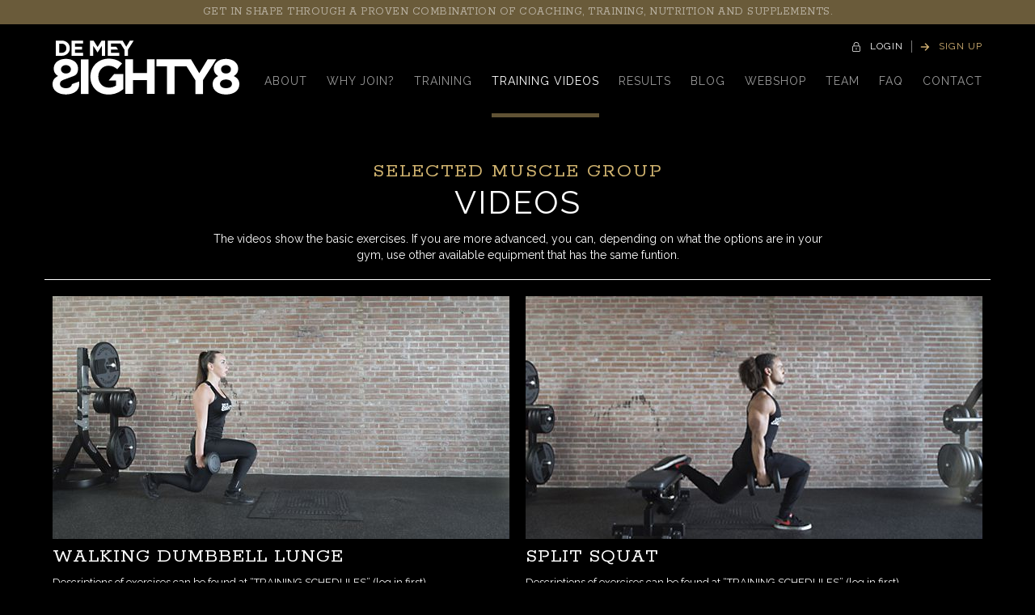

--- FILE ---
content_type: text/html; charset=utf-8
request_url: https://demey88.com/trainingvideos/filter/quads
body_size: 5805
content:
<!DOCTYPE html>
<html lang="en">

<head>
<meta charset="utf-8">
<title>Trainingvideos - DEMEY88</title>
<meta name="author" content="https://www.demey88.com">

<meta property="og:title" content="Trainingvideos - DEMEY88">
<meta property="og:url" content="https://demey88.com/trainingvideos/filter/quads">
<meta property="og:site_name" content="Trainingvideos - DEMEY88">
<meta property="og:type" content="website" />
<meta property="og:image" content="https://demey88.com/img/static/social/fb1.jpg">

<meta name="viewport" content="width=device-width">

<script>
var _device = 'desktop';
var _language = 'en';
var _title = 'DEMEY88';
var _is_development = true;
var _is_development_scrolltotop = true;
</script>

<link rel="dns-prefetch" href="//ajax.googleapis.com">
<link rel="canonical" href="https://demey88.com/trainingvideos/filter/quads" />

<link rel="stylesheet" href="https://demey88.com/css/styles.min.css?v=69697739c7e54">

<link rel="apple-touch-icon" sizes="180x180" href="https://demey88.com/img/static/icons/apple-touch-icon.png?v=69697739c7e5c">
<link rel="icon" type="image/png" href="https://demey88.com/img/static/icons/favicon-32x32.png?v=69697739c7e5f" sizes="32x32">
<link rel="icon" type="image/png" href="https://demey88.com/img/static/icons/favicon-16x16.png?v=69697739c7e61" sizes="16x16">
<link rel="manifest" href="https://demey88.com/img/static/icons/manifest.json">
<link rel="mask-icon" href="https://demey88.com/img/static/icons/safari-pinned-tab.svg?v=69697739c7e65" color="#150958">
<meta name="apple-mobile-web-app-title" content="DEMEY88">
<meta name="application-name" content="DEMEY88">
<meta name="theme-color" content="#ffffff">

<link href="https://fonts.googleapis.com/css?family=Open+Sans%7CRaleway:300,400,700%7CRokkitt:400,700" rel="stylesheet">


    <!-- 
	 ________   _____   ____  _____        _     __    __     ____  ____  
	|_   __  | |_   _| |_   \|_   _|      / \    \ \   \ \   |_  _||_  _|
	  | |_ \_|   | |     |   \ | |       / _ \    \ \   \ \    \ \  / /  
	  |  _|      | |     | |\ \| |      / ___ \    \ \   \ \    \ \/ /    
	 _| |_      _| |_   _| |_\   |_   _/ /   \ \_   \ \   \ \   _|  |_    
	|_____|    |_____| |_____|\____| |____| |____|   \_\   \_\ |______|
	
	2019.
	Design: Carnero Mediadesign // www.carnero.nl
	Code: Finally // www.finally.nl
	
	Thanks for checking! I'm coding from scratch with ♥ since 1997.
	It looks like you're interested in this code.
	Want to know more? Send an e-mail to aleks@finally.nl :)
	
    -->


</head>

<body>

<div class="page-wrapper min-width">

<div class="loader js-loader">
	<div class="loader-icon js-loader-icon"></div>
</div>

<div class="popup-background js-popup-background"></div>
<div class="popup-loader js-popup-loader"></div>

<div class="modal-background js-modal-background"></div>
<div class="modal-loader js-modal-loader"></div>

<div class="notifier js-notifier">
	<div class="notifier-loader"></div>
	<div class="notifier-message"></div>
</div>


<div class="mobile-menu js-mobile-menu mobile min-width">

	<div class="scroller">
        
        <div class="inside">
        
          <div class="col-md-12">
          	
                      
            <nav>
              <a class="js-nav-item" data-go-url="about" href="https://demey88.com/about">About</a>
              <a class="js-nav-item" data-go-url="why-join" href="https://demey88.com/why-join">Why Join?</a>
              <a class="js-nav-item" data-go-url="training" href="https://demey88.com/training">Training</a>
              <a class="js-nav-item" data-go-url="trainingvideos" href="https://demey88.com/trainingvideos">Training videos</a>
              <a class="js-nav-item" data-go-url="results" href="https://demey88.com/results/all">Results</a>
              <a class="js-nav-item" data-go-url="blog" href="https://demey88.com/blog">Blog</a>
              <a href="https://demey88.com/shop" target="_blank" class="js-nogo">Webshop</a>
              <a class="js-nav-item" data-go-url="team" href="https://demey88.com/team">Team</a>
              <a class="js-nav-item" data-go-url="faq" href="https://demey88.com/faq">Faq</a>
              <a class="js-nav-item" data-go-url="about" href="https://demey88.com/contact">Contact</a>
              
                            <script>var isLoggedIn = 0;</script>
              <a class="js-nav-item mt-20 js-noroute js-nogo" data-go-url="about" href="https://demey88.com/sign-up">Sign up now</a>
                          </nav>
            
          </div>
            
        </div>
    
	</div>
    
</div>

<header class="min-width">

		<div class="login-box js-login-box">
		<div class="arrow-up"></div>
		<h3 class="h3-title font-rokkitt white">Login</h3>
		
		<div class="form-action">
<form id="login" data-clearonsubmit="1" data-errorhandling="onebyone" data-errormessage="Something went wrong, but we don't know what..." data-successmessage="Form send!" class="form form-login">
<input name="crsf_token" type="hidden" class="form-input form-input-token" value="4fc3f4f7ad1e808cf94f56016ccf3be1" data-type="token" data-required="1" autocomplete="off">
<input name="crsf_formname" type="hidden" class="form-input form-input-formname" value="login" data-type="normaltext" data-required="1" autocomplete="off">
<div class="row"><div class="col-md-12"><div class="element-row"><input name="account_emailaddress" type="text" class="form-input form-input-account_emailaddress" data-type="email" placeholder="e-mail address" tabindex="100" data-required="1"  autocomplete="off" value="">
<span class="indicator"></span></div><div class="element-row"><input name="account_password" type="password" class="form-input form-input-account_password" data-type="password" placeholder="password" tabindex="101" data-required="1"  autocomplete="off" value="">
<span class="indicator"></span></div></div></div><div class="form-submit submitbutton_login js-form-submit float-right" data-texttosubmit="LOGIN" data-textonsubmit="MOMENT...">LOGIN</div>
</form>
</div>
		
		<div class="forgot">
			Forgot your password?&nbsp;
            <a 
           	 	class="go-popup color-gold" 
            	data-go-popup-direct="0" 
				data-go-popup-target="0"
            	href="https://demey88.com/forgot-password">
                Yes I did
            </a>
		</div>
	</div>

		<div class="mobile min-width">
    
    	<div class="menu-button js-mobile-menu-button">
        	<span class="row row-1"></span>
            <span class="row row-2"></span>
            <span class="row row-3"></span>
        </div>
        
        <a class="logo" href="https://demey88.com"></a>
        
                <div class="button color-grey js-button-login">
          <span class="icon left icon-lock"></span>
          <span class="label">Login</span>
        </div>
                
    </div>

		<div class="desktop min-width">
			
        		<div class="payoff">Get in shape through a proven combination of coaching, training, nutrition and supplements.</div>
                
        <div class="bottom">
        
            <div class="container">
            <div class="row">
            
            <div class="left col-md-2">
        
                <div itemscope itemtype="http://schema.org/Organization">
                    <a class="go-page logo" itemprop="url" href="https://demey88.com"></a>
                </div>
                
            </div>
            
            <div class="right col-md-10">
                
                <div class="top">
                
                    <div class="menu-button js-menu-button">
                    	<div class="label">Menu</div>
                        <div class="rows">
                            <span class="row row-1"></span>
                            <span class="row row-2"></span>
                            <span class="row row-3"></span>
                    	</div>
                    </div>
                    
                                        
                        <a class="go-page button color-gold js-noroute js-nogo" href="https://demey88.com/sign-up">
                            <span class="icon left icon-arrow-right"></span>
                            <span class="label">SIGN UP</span>
                        </a>
                        
                        <div class="spacer"></div>
                        
                        <div class="button color-white js-button-login">
                            <span class="icon left icon-lock"></span>
                            <span class="label">Login</span>
                        </div>
                        
                                    </div>
                
                <nav>
                    <a class="js-nav-item" data-go-url="contact" href="https://demey88.com/contact">contact</a>
                    <a class="js-nav-item" data-go-url="faq" href="https://demey88.com/faq">faq</a>
                    <a class="js-nav-item" data-go-url="team" href="https://demey88.com/team">Team</a>
                    <a href="https://demey88.com/shop" target="_blank" class="js-nogo">Webshop</a>
                    <a class="js-nav-item" data-go-url="blog" href="https://demey88.com/blog">Blog</a>
                    <a class="js-nav-item" data-go-url="results" href="https://demey88.com/results/all">Results</a>
                    <a class="js-nav-item" data-go-url="trainingvideos" href="https://demey88.com/trainingvideos">Training videos</a>
                    <a class="js-nav-item" data-go-url="training" href="https://demey88.com/training">Training</a>
                    <a class="js-nav-item" data-go-url="why-join" href="https://demey88.com/why-join">Why Join?</a>
                    <a class="js-nav-item" data-go-url="about" href="https://demey88.com/about">About</a>
                </nav>
            
            </div>
            </div>
            </div>
        
        </div>
    
    </div>

</header>

<div class="page-loader">

<div class="subpage content--account-trainingschemes">

	<div class="page-marge">
    
    <div class="container">
        
		        <div class="row">
        
          <div class="col-md-12">
          
          		              
              <div class="textblock2">            
                  <h2>Selected muscle group</h2>
                  <h1>VIDEOS</h1>
              </div>
                          
          </div>
          
        </div>
        
                <div class="row">
            <div class="col-md-8 col-md-offset-2">
                <div class="textblock">
                    The videos show the basic exercises. If you are more advanced, you can, depending on what the options are in your gym, use other available equipment that has the same funtion.                </div>
            </div>
        </div>
        
        <div class="row">
            <div class="col-md-12 bb mt-20 mb-20"></div>
        </div>
        
        <div class="row">
        
                        
            <div class="col-md-12 no-gutter">
                
                                <div class="col-md-6 js-musclegroup">
                <div class="item">
                    <div class="image go-preload-img" data-go-img="https://demey88.com/img/uploads/trainingvideos/szKYijgk3Z7h1LKHukKZQCen4m7Xu3VB-105C0A575A99CFCi9xkkon1MGlH0KrN-20190219.jpg"></div>
                    
                    <div class="textblock">
                        <div class="title">
                            <h2>Walking Dumbbell Lunge</h2>
                        </div>
                        <p>Descriptions of exercises can be found at “TRAINING SCHEDULES” (log in first).</p>
                    </div>
                    
                    <a
                        class="button button-1 inline go-popup" 
                        data-go-popup-direct="1" 
                        data-go-popup-target="trainingvideo/-uz2TmdbVzw"
                        href="https://demey88.com/trainingvideos/-uz2TmdbVzw/walking-dumbbell-lunge">
                        <span class="label color-gold">View <strong>video</strong></span>
                        <span class="icon color-gold right icon-arrow-right"></span>
                    </a>
                </div>     
                </div>     
                                <div class="col-md-6 js-musclegroup">
                <div class="item">
                    <div class="image go-preload-img" data-go-img="https://demey88.com/img/uploads/trainingvideos/J0Aac6denzjjlcV8LpBKHYwXrP2Sgylw-105C0A575A99CFCi9xkkon1MGlH0KrN-20190219.jpg"></div>
                    
                    <div class="textblock">
                        <div class="title">
                            <h2>Split Squat</h2>
                        </div>
                        <p>Descriptions of exercises can be found at “TRAINING SCHEDULES” (log in first).</p>
                    </div>
                    
                    <a
                        class="button button-1 inline go-popup" 
                        data-go-popup-direct="1" 
                        data-go-popup-target="trainingvideo/mXS1aFWQJZw"
                        href="https://demey88.com/trainingvideos/mXS1aFWQJZw/split-squat">
                        <span class="label color-gold">View <strong>video</strong></span>
                        <span class="icon color-gold right icon-arrow-right"></span>
                    </a>
                </div>     
                </div>     
                                <div class="col-md-6 js-musclegroup">
                <div class="item">
                    <div class="image go-preload-img" data-go-img="https://demey88.com/img/uploads/trainingvideos/GR8pftlyNfEZosYhfCTZQfnXaiHZaLIX-105C0A575A99CFCi9xkkon1MGlH0KrN-20190219.jpg"></div>
                    
                    <div class="textblock">
                        <div class="title">
                            <h2>Sissy Squat</h2>
                        </div>
                        <p>Descriptions of exercises can be found at “TRAINING SCHEDULES” (log in first).</p>
                    </div>
                    
                    <a
                        class="button button-1 inline go-popup" 
                        data-go-popup-direct="1" 
                        data-go-popup-target="trainingvideo/tgIPTq_ASUg"
                        href="https://demey88.com/trainingvideos/tgIPTq_ASUg/sissy-squat">
                        <span class="label color-gold">View <strong>video</strong></span>
                        <span class="icon color-gold right icon-arrow-right"></span>
                    </a>
                </div>     
                </div>     
                                <div class="col-md-6 js-musclegroup">
                <div class="item">
                    <div class="image go-preload-img" data-go-img="https://demey88.com/img/uploads/trainingvideos/IzMlIn8EDd3rn3WOpBpoSnTzST0cnkqF-105C0A575A99CFCi9xkkon1MGlH0KrN-20190219.jpg"></div>
                    
                    <div class="textblock">
                        <div class="title">
                            <h2>On Your Side Quad Stretch</h2>
                        </div>
                        <p>Descriptions of exercises can be found at “TRAINING SCHEDULES” (log in first).</p>
                    </div>
                    
                    <a
                        class="button button-1 inline go-popup" 
                        data-go-popup-direct="1" 
                        data-go-popup-target="trainingvideo/385sp_qQzzY"
                        href="https://demey88.com/trainingvideos/385sp_qQzzY/on-your-side-quad-stretch">
                        <span class="label color-gold">View <strong>video</strong></span>
                        <span class="icon color-gold right icon-arrow-right"></span>
                    </a>
                </div>     
                </div>     
                                <div class="col-md-6 js-musclegroup">
                <div class="item">
                    <div class="image go-preload-img" data-go-img="https://demey88.com/img/uploads/trainingvideos/P01DRuf4z1Un2MXNLZxXCVzAUTEVwIrW-105C0A575A99CFCi9xkkon1MGlH0KrN-20190219.jpg"></div>
                    
                    <div class="textblock">
                        <div class="title">
                            <h2>Lunge</h2>
                        </div>
                        <p>Descriptions of exercises can be found at “TRAINING SCHEDULES” (log in first).</p>
                    </div>
                    
                    <a
                        class="button button-1 inline go-popup" 
                        data-go-popup-direct="1" 
                        data-go-popup-target="trainingvideo/Ng07EYUrn-s"
                        href="https://demey88.com/trainingvideos/Ng07EYUrn-s/lunge">
                        <span class="label color-gold">View <strong>video</strong></span>
                        <span class="icon color-gold right icon-arrow-right"></span>
                    </a>
                </div>     
                </div>     
                                <div class="col-md-6 js-musclegroup">
                <div class="item">
                    <div class="image go-preload-img" data-go-img="https://demey88.com/img/uploads/trainingvideos/qRKfAOEXtz4kwTa1suVaVWfef6VndzLk-105C0A575A99CFCi9xkkon1MGlH0KrN-20190219.jpg"></div>
                    
                    <div class="textblock">
                        <div class="title">
                            <h2>Looking At Ceiling...</h2>
                        </div>
                        <p>Descriptions of exercises can be found at “TRAINING SCHEDULES” (log in first).</p>
                    </div>
                    
                    <a
                        class="button button-1 inline go-popup" 
                        data-go-popup-direct="1" 
                        data-go-popup-target="trainingvideo/ZYCNYCFFb-E"
                        href="https://demey88.com/trainingvideos/ZYCNYCFFb-E/looking-at-ceiling-stretch">
                        <span class="label color-gold">View <strong>video</strong></span>
                        <span class="icon color-gold right icon-arrow-right"></span>
                    </a>
                </div>     
                </div>     
                                <div class="col-md-6 js-musclegroup">
                <div class="item">
                    <div class="image go-preload-img" data-go-img="https://demey88.com/img/uploads/trainingvideos/U29XZQAHLVrdhjycw3NiXQ2K37a3UAEh-105C0A575A99CFCi9xkkon1MGlH0KrN-20190219.jpg"></div>
                    
                    <div class="textblock">
                        <div class="title">
                            <h2>Leg Press</h2>
                        </div>
                        <p>Descriptions of exercises can be found at “TRAINING SCHEDULES” (log in first).</p>
                    </div>
                    
                    <a
                        class="button button-1 inline go-popup" 
                        data-go-popup-direct="1" 
                        data-go-popup-target="trainingvideo/2vfPk4_nQfw"
                        href="https://demey88.com/trainingvideos/2vfPk4_nQfw/leg-press">
                        <span class="label color-gold">View <strong>video</strong></span>
                        <span class="icon color-gold right icon-arrow-right"></span>
                    </a>
                </div>     
                </div>     
                                <div class="col-md-6 js-musclegroup">
                <div class="item">
                    <div class="image go-preload-img" data-go-img="https://demey88.com/img/uploads/trainingvideos/k7X8vzW1TyuSkplGR4RxyOZlIxhhwEeP-105C0A575A99CFCi9xkkon1MGlH0KrN-20190219.jpg"></div>
                    
                    <div class="textblock">
                        <div class="title">
                            <h2>Leg Extensions</h2>
                        </div>
                        <p>Descriptions of exercises can be found at “TRAINING SCHEDULES” (log in first).</p>
                    </div>
                    
                    <a
                        class="button button-1 inline go-popup" 
                        data-go-popup-direct="1" 
                        data-go-popup-target="trainingvideo/G51TZoW1XJg"
                        href="https://demey88.com/trainingvideos/G51TZoW1XJg/leg-extensions">
                        <span class="label color-gold">View <strong>video</strong></span>
                        <span class="icon color-gold right icon-arrow-right"></span>
                    </a>
                </div>     
                </div>     
                                <div class="col-md-6 js-musclegroup">
                <div class="item">
                    <div class="image go-preload-img" data-go-img="https://demey88.com/img/uploads/trainingvideos/xUo6MxPKzprR8SRAaaayQEO5tDwGEHJt-105C0A575A99CFCi9xkkon1MGlH0KrN-20190219.jpg"></div>
                    
                    <div class="textblock">
                        <div class="title">
                            <h2>Hack Squat</h2>
                        </div>
                        <p>Descriptions of exercises can be found at “TRAINING SCHEDULES” (log in first).</p>
                    </div>
                    
                    <a
                        class="button button-1 inline go-popup" 
                        data-go-popup-direct="1" 
                        data-go-popup-target="trainingvideo/14617a9Q5Lg"
                        href="https://demey88.com/trainingvideos/14617a9Q5Lg/hack-squat">
                        <span class="label color-gold">View <strong>video</strong></span>
                        <span class="icon color-gold right icon-arrow-right"></span>
                    </a>
                </div>     
                </div>     
                                <div class="col-md-6 js-musclegroup">
                <div class="item">
                    <div class="image go-preload-img" data-go-img="https://demey88.com/img/uploads/trainingvideos/yHQ3DtZLuvIKDC7C32NwGeDjrzJlc7NF-105C0A575A99CFCi9xkkon1MGlH0KrN-20190219.jpg"></div>
                    
                    <div class="textblock">
                        <div class="title">
                            <h2>Hack Squat</h2>
                        </div>
                        <p>Descriptions of exercises can be found at “TRAINING SCHEDULES” (log in first).</p>
                    </div>
                    
                    <a
                        class="button button-1 inline go-popup" 
                        data-go-popup-direct="1" 
                        data-go-popup-target="trainingvideo/ANuJSpraNKk"
                        href="https://demey88.com/trainingvideos/ANuJSpraNKk/hack-squat">
                        <span class="label color-gold">View <strong>video</strong></span>
                        <span class="icon color-gold right icon-arrow-right"></span>
                    </a>
                </div>     
                </div>     
                                <div class="col-md-6 js-musclegroup">
                <div class="item">
                    <div class="image go-preload-img" data-go-img="https://demey88.com/img/uploads/trainingvideos/3Qw9teDGGvPBbh2nwjMWUjxAHRmtwIJI-105C0A575A99CFCi9xkkon1MGlH0KrN-20190219.jpg"></div>
                    
                    <div class="textblock">
                        <div class="title">
                            <h2>Front Barbell Squat</h2>
                        </div>
                        <p>Descriptions of exercises can be found at “TRAINING SCHEDULES” (log in first).</p>
                    </div>
                    
                    <a
                        class="button button-1 inline go-popup" 
                        data-go-popup-direct="1" 
                        data-go-popup-target="trainingvideo/srXiCLAgjqI"
                        href="https://demey88.com/trainingvideos/srXiCLAgjqI/front-barbell-squat">
                        <span class="label color-gold">View <strong>video</strong></span>
                        <span class="icon color-gold right icon-arrow-right"></span>
                    </a>
                </div>     
                </div>     
                                <div class="col-md-6 js-musclegroup">
                <div class="item">
                    <div class="image go-preload-img" data-go-img="https://demey88.com/img/uploads/trainingvideos/8yhElrEZQ7VdTLzXHBAyJJ0r1D7LXUd5-105C0A575A99CFCi9xkkon1MGlH0KrN-20190219.jpg"></div>
                    
                    <div class="textblock">
                        <div class="title">
                            <h2>Dumbbell Step Ups</h2>
                        </div>
                        <p>Descriptions of exercises can be found at “TRAINING SCHEDULES” (log in first).</p>
                    </div>
                    
                    <a
                        class="button button-1 inline go-popup" 
                        data-go-popup-direct="1" 
                        data-go-popup-target="trainingvideo/UzUiITGNZ6s"
                        href="https://demey88.com/trainingvideos/UzUiITGNZ6s/dumbbell-step-ups">
                        <span class="label color-gold">View <strong>video</strong></span>
                        <span class="icon color-gold right icon-arrow-right"></span>
                    </a>
                </div>     
                </div>     
                                <div class="col-md-6 js-musclegroup">
                <div class="item">
                    <div class="image go-preload-img" data-go-img="https://demey88.com/img/uploads/trainingvideos/eIZBPbV4GsQpdmIbwjtYvIE9ZjU9MPSg-105C0A575A99CFCi9xkkon1MGlH0KrN-20190219.jpg"></div>
                    
                    <div class="textblock">
                        <div class="title">
                            <h2>Dumbbell Rear Lunge</h2>
                        </div>
                        <p>Descriptions of exercises can be found at “TRAINING SCHEDULES” (log in first).</p>
                    </div>
                    
                    <a
                        class="button button-1 inline go-popup" 
                        data-go-popup-direct="1" 
                        data-go-popup-target="trainingvideo/a8uO2e3i4Zk"
                        href="https://demey88.com/trainingvideos/a8uO2e3i4Zk/dumbbell-rear-lunge">
                        <span class="label color-gold">View <strong>video</strong></span>
                        <span class="icon color-gold right icon-arrow-right"></span>
                    </a>
                </div>     
                </div>     
                                <div class="col-md-6 js-musclegroup">
                <div class="item">
                    <div class="image go-preload-img" data-go-img="https://demey88.com/img/uploads/trainingvideos/9Af1B57iv4ZGdyFc7vKLA2bc5XdxD3P9-105C0A575A99CFCi9xkkon1MGlH0KrN-20190219.jpg"></div>
                    
                    <div class="textblock">
                        <div class="title">
                            <h2>Cable Squat</h2>
                        </div>
                        <p>Descriptions of exercises can be found at “TRAINING SCHEDULES” (log in first).</p>
                    </div>
                    
                    <a
                        class="button button-1 inline go-popup" 
                        data-go-popup-direct="1" 
                        data-go-popup-target="trainingvideo/uN44wu1YI68"
                        href="https://demey88.com/trainingvideos/uN44wu1YI68/cable-squat">
                        <span class="label color-gold">View <strong>video</strong></span>
                        <span class="icon color-gold right icon-arrow-right"></span>
                    </a>
                </div>     
                </div>     
                                <div class="col-md-6 js-musclegroup">
                <div class="item">
                    <div class="image go-preload-img" data-go-img="https://demey88.com/img/uploads/trainingvideos/yIAv1Bl3NYZQ1q79aN8m1NIfjIcIBbQp-105C0A575A99CFCi9xkkon1MGlH0KrN-20190219.jpg"></div>
                    
                    <div class="textblock">
                        <div class="title">
                            <h2>Barbell Squat</h2>
                        </div>
                        <p>Descriptions of exercises can be found at “TRAINING SCHEDULES” (log in first).</p>
                    </div>
                    
                    <a
                        class="button button-1 inline go-popup" 
                        data-go-popup-direct="1" 
                        data-go-popup-target="trainingvideo/kJaTCCMTRB8"
                        href="https://demey88.com/trainingvideos/kJaTCCMTRB8/barbell-squat">
                        <span class="label color-gold">View <strong>video</strong></span>
                        <span class="icon color-gold right icon-arrow-right"></span>
                    </a>
                </div>     
                </div>     
                                <div class="col-md-6 js-musclegroup">
                <div class="item">
                    <div class="image go-preload-img" data-go-img="https://demey88.com/img/uploads/trainingvideos/r8UXoK5HDXkrP5gCyYpONLTW9OZIsJjW-105C0A575A99CFCi9xkkon1MGlH0KrN-20190219.jpg"></div>
                    
                    <div class="textblock">
                        <div class="title">
                            <h2>Barbell Squat</h2>
                        </div>
                        <p>Descriptions of exercises can be found at “TRAINING SCHEDULES” (log in first).</p>
                    </div>
                    
                    <a
                        class="button button-1 inline go-popup" 
                        data-go-popup-direct="1" 
                        data-go-popup-target="trainingvideo/7H_-w6evNDg"
                        href="https://demey88.com/trainingvideos/7H_-w6evNDg/barbell-squat">
                        <span class="label color-gold">View <strong>video</strong></span>
                        <span class="icon color-gold right icon-arrow-right"></span>
                    </a>
                </div>     
                </div>     
                                <div class="col-md-6 js-musclegroup">
                <div class="item">
                    <div class="image go-preload-img" data-go-img="https://demey88.com/img/uploads/trainingvideos/r1bS6b4Yt4Mdh8N6lVLl5oikdyvBY2et-105C0A575A99CFCi9xkkon1MGlH0KrN-20190219.jpg"></div>
                    
                    <div class="textblock">
                        <div class="title">
                            <h2>Barbell Squat</h2>
                        </div>
                        <p>Descriptions of exercises can be found at “TRAINING SCHEDULES” (log in first).</p>
                    </div>
                    
                    <a
                        class="button button-1 inline go-popup" 
                        data-go-popup-direct="1" 
                        data-go-popup-target="trainingvideo/l_Dthokwp5E"
                        href="https://demey88.com/trainingvideos/l_Dthokwp5E/barbell-squat">
                        <span class="label color-gold">View <strong>video</strong></span>
                        <span class="icon color-gold right icon-arrow-right"></span>
                    </a>
                </div>     
                </div>     
                                <div class="col-md-6 js-musclegroup">
                <div class="item">
                    <div class="image go-preload-img" data-go-img="https://demey88.com/img/uploads/trainingvideos/M8ojB8FAnc2tS6RsNMmIOTsXQ6In6pwp-105C0A575A99CFCi9xkkon1MGlH0KrN-20190219.jpg"></div>
                    
                    <div class="textblock">
                        <div class="title">
                            <h2>Barbell Reverse Lunge</h2>
                        </div>
                        <p>Descriptions of exercises can be found at “TRAINING SCHEDULES” (log in first).</p>
                    </div>
                    
                    <a
                        class="button button-1 inline go-popup" 
                        data-go-popup-direct="1" 
                        data-go-popup-target="trainingvideo/Ng07EYUrn-s"
                        href="https://demey88.com/trainingvideos/Ng07EYUrn-s/barbell-reverse-lunge">
                        <span class="label color-gold">View <strong>video</strong></span>
                        <span class="icon color-gold right icon-arrow-right"></span>
                    </a>
                </div>     
                </div>     
                                <div class="col-md-6 js-musclegroup">
                <div class="item">
                    <div class="image go-preload-img" data-go-img="https://demey88.com/img/uploads/trainingvideos/H9d4eq659gt25OPsjdhebf4uCv9X8bwo-105C0A575A99CFCi9xkkon1MGlH0KrN-20190219.jpg"></div>
                    
                    <div class="textblock">
                        <div class="title">
                            <h2>Barbell Lunge</h2>
                        </div>
                        <p>Descriptions of exercises can be found at “TRAINING SCHEDULES” (log in first).</p>
                    </div>
                    
                    <a
                        class="button button-1 inline go-popup" 
                        data-go-popup-direct="1" 
                        data-go-popup-target="trainingvideo/JDGQ0rOVzHg"
                        href="https://demey88.com/trainingvideos/JDGQ0rOVzHg/barbell-lunge">
                        <span class="label color-gold">View <strong>video</strong></span>
                        <span class="icon color-gold right icon-arrow-right"></span>
                    </a>
                </div>     
                </div>     
                                
            </div>
            
        </div>
        
        <div class="row">
            <div class="col-md-12 bb mt-20 mb-20"></div>
        </div>
        
        <div class="col-md-12">
                
                                <div class="desktop">
                
                    <div class="muslcegroups">
                        <img src="https://demey88.com/img/static/trainingschemes-musclegroups-desktop.jpg" alt="" border="0" usemap="#groups" class="img-maxwidth">
                        <map name="groups">
                            <area shape="rect" coords="904,417,1130,458" href="https://demey88.com/trainingvideos/filter/glutes">
                            <area shape="rect" coords="926,497,1086,536" href="https://demey88.com/trainingvideos/filter/hamstrings">
                            <area shape="rect" coords="459,518,679,545" href="https://demey88.com/trainingvideos/filter/calves">
                            <area shape="rect" coords="4,429,188,456" href="https://demey88.com/trainingvideos/filter/quads">
                            <area shape="rect" coords="390,410,563,453" href="https://demey88.com/trainingvideos/filter/forearms">
                            <area shape="rect" coords="978,259,1110,289" href="https://demey88.com/trainingvideos/filter/lowerback">
                            <area shape="rect" coords="7,201,166,243" href="https://demey88.com/trainingvideos/filter/biceps">
                            <area shape="rect" coords="491,252,666,294" href="https://demey88.com/trainingvideos/filter/lats">
                            <area shape="rect" coords="955,191,1120,229" href="https://demey88.com/trainingvideos/filter/triceps">
                            <area shape="rect" coords="914,94,1041,135" href="https://demey88.com/trainingvideos/filter/middleback">
                            <area shape="rect" coords="414,184,627,209" href="https://demey88.com/trainingvideos/filter/abs">
                            <area shape="rect" coords="592,30,757,54" href="https://demey88.com/trainingvideos/filter/traps">
                            <area shape="rect" coords="388,98,564,121" href="https://demey88.com/trainingvideos/filter/chest">
                            <area shape="rect" coords="16,82,216,106" href="https://demey88.com/trainingvideos/filter/shoulders">
                            <area shape="rect" coords="71,4,284,29" href="https://demey88.com/trainingvideos/filter/neck">
                        </map>
                    </div>
                
                </div>
                
                                <div class="mobile">
                
                    <div class="selector">
                    
                                                
                        <div class="dropdown active js-dropdown-front">
                            
                            <select class="js-select-musclegroup">
                            
                            	<option value="nothing">Select a musclegroup</option>
                            	<option value="abs">Abs (Rectus Abdominus)</option>
                                <option value="biceps">Biceps (Biceps Brachii)</option>
                                <option value="chest">Chest (Pectoralis)</option>
                                <option value="calves">Calves (Gastrocbemius)</option>
                                <option value="forearms">Forearms (Brachidoradialis)</option>
                                <option value="glutes">Glutes (Gluteus Maximus and Medius)</option>
                                <option value="hamstrings">Hamstrings (Biceps Femoris)</option>
                                <option value="lowerback">Lower back</option>
                                <option value="lats">Lats (Latissimus Dorsi)</option>
                                <option value="middleback">Middleback</option>
                                <option value="neck">Neck, Traps (Trapezius)</option>
                                <option value="quads">Quads (Quadriceps)</option>
                                <option value="shoulders">Shoulders (Deltoids)</option>                                
                                <option value="triceps">Triceps (Triceps Brachii)</option>
                                <option value="traps">Traps (Trapezius)</option>
                                
                            </select>
                        
                        </div>
                        
                        <div class="dropdown js-dropdown-back">
                            
                        </div>
                    
                    </div>
                
                </div>
                
             
             </div>
        
            
    </div>
    
    </div>
	
</div>
</div>
</div>

<footer>
	
    <div class="container">
    
		<div class="row">
    
            <div class="col-sm-2">
            	
                                <a href="https://demey88.com/login">Login</a>
				                
                <a href="https://demey88.com/why-join">Why join</a>
                <a href="https://demey88.com/about">About</a>
                <a href="https://demey88.com/team">Our team</a>
                <a href="https://demey88.com/contact">Contact</a>
            
            </div>
            
            <div class="col-sm-3">
            
                <a href="https://demey88.com/trainingvideos">Training videos</a>
                                <a href="https://demey88.com/shop" target="_blank" class="js-nogo">Webshop</a>
                <a href="https://berrydemey.com/" target="_blank" class="js-nogo">Berry de Mey Supplements</a>
                            </div>
            
            <div class="col-sm-3">
           
                <a href="https://demey88.com/faq">FAQ</a>
                <a href="https://demey88.com/terms-and-conditions">Terms and Conditions</a>
                <a href="https://demey88.com/privacy-statement">Privacy Statement</a>
            
            </div>
            
            <div class="col-sm-2 col-xs-12">
            
                <div class="mt-xs-20">
                    Need help?<br>
                    <a href="mailto:info@demey88.com">info@demey88.com</a><br>
                    <h3 class="h3-title white">Let's stay social</h3>
                    <div class="social">
                        <a class="icon icon-social-facebook" href="https://www.facebook.com/DeMey88-1032709330141379/" target="_blank"></a>
                        <a class="icon icon-social-instagram" href="https://www.instagram.com/berrydemey/?hl=nl" target="_blank"></a>
                    </div>
                </div>
            
            </div>
            
            <div class="col-sm-2">
            
                <div class="go-up js-go-up">
                    <div class="icon icon-pijl-omhoog"></div>
                    <h2 class="h2-subtitle font-raleway">GO <strong>UP!</strong></h2>
                </div>
            
            </div>
                
        </div>
        
        <div class="row">
        
            <div class="col-md-12 align-center">
            
                <div class="logo"></div>
            
            </div>	
        
        </div>
    
    </div>
    
</footer>


<div class="post-footer">

	<div class="left">
    	&copy; 2026 DEMEY88.COM
    </div>
    
    <div class="right">
    	 Made with ♥ by <a href="https://www.carnero.nl" target="_blank">Carnero</a> + <a href="https://www.finally.nl" target="_blank">Finally</a> 
    </div>

</div>

 
<script src="https://demey88.com/js/vendor.min.js?v=69697739dd111"></script>
<script src="https://demey88.com/js/app.min.js?v=69697739dd114"></script>

</body>
</html>


--- FILE ---
content_type: text/css
request_url: https://demey88.com/css/styles.min.css?v=69697739c7e54
body_size: 24419
content:
@charset "UTF-8";html{line-height:1.15;-ms-text-size-adjust:100%;-webkit-text-size-adjust:100%}body{margin:0}article,aside,footer,header,nav,section{display:block}h1{font-size:2em;margin:.67em 0}figcaption,figure,main{display:block}figure{margin:1em 40px}hr{box-sizing:content-box;height:0;overflow:visible}pre{font-family:monospace;font-size:1em}a{background-color:transparent;-webkit-text-decoration-skip:objects}abbr[title]{border-bottom:none;text-decoration:underline;text-decoration:underline dotted}b,strong{font-weight:inherit;font-weight:bolder}code,kbd,samp{font-family:monospace;font-size:1em}dfn{font-style:italic}mark{background-color:#ff0;color:#000}small{font-size:80%}sub,sup{font-size:75%;line-height:0;position:relative;vertical-align:baseline}sub{bottom:-.25em}sup{top:-.5em}audio,video{display:inline-block}audio:not([controls]){display:none;height:0}img{border-style:none}svg:not(:root){overflow:hidden}button,input,optgroup,select,textarea{font-family:sans-serif;font-size:100%;line-height:1.15;margin:0}button,input{overflow:visible}button,select{text-transform:none}[type=reset],[type=submit],button,html [type=button]{-webkit-appearance:button}[type=button]::-moz-focus-inner,[type=reset]::-moz-focus-inner,[type=submit]::-moz-focus-inner,button::-moz-focus-inner{border-style:none;padding:0}[type=button]:-moz-focusring,[type=reset]:-moz-focusring,[type=submit]:-moz-focusring,button:-moz-focusring{outline:1px dotted ButtonText}fieldset{padding:.35em .75em .625em}legend{box-sizing:border-box;color:inherit;display:table;max-width:100%;padding:0;white-space:normal}progress{display:inline-block;vertical-align:baseline}textarea{overflow:auto}[type=checkbox],[type=radio]{box-sizing:border-box;padding:0}[type=number]::-webkit-inner-spin-button,[type=number]::-webkit-outer-spin-button{height:auto}[type=search]{-webkit-appearance:textfield;outline-offset:-2px}[type=search]::-webkit-search-cancel-button,[type=search]::-webkit-search-decoration{-webkit-appearance:none}::-webkit-file-upload-button{-webkit-appearance:button;font:inherit}details,menu{display:block}summary{display:list-item}canvas{display:inline-block}[hidden],template{display:none}.container{margin-right:auto;margin-left:auto;padding-left:10px;padding-right:10px}@media (min-width:768px){.container{width:750px}}@media (min-width:992px){.container{width:970px}}@media (min-width:1200px){.container{width:1170px}}.container-fluid{margin-right:auto;margin-left:auto;padding-left:10px;padding-right:10px}.row{margin-left:-10px;margin-right:-10px}.col-lg-1,.col-lg-2,.col-lg-3,.col-lg-4,.col-lg-5,.col-lg-6,.col-lg-7,.col-lg-8,.col-lg-9,.col-lg-10,.col-lg-11,.col-lg-12,.col-md-1,.col-md-2,.col-md-3,.col-md-4,.col-md-5,.col-md-6,.col-md-7,.col-md-8,.col-md-9,.col-md-10,.col-md-11,.col-md-12,.col-sm-1,.col-sm-2,.col-sm-3,.col-sm-4,.col-sm-5,.col-sm-6,.col-sm-7,.col-sm-8,.col-sm-9,.col-sm-10,.col-sm-11,.col-sm-12,.col-xs-1,.col-xs-2,.col-xs-3,.col-xs-4,.col-xs-5,.col-xs-6,.col-xs-7,.col-xs-8,.col-xs-9,.col-xs-10,.col-xs-11,.col-xs-12{position:relative;min-height:1px;padding-left:10px;padding-right:10px}.col-xs-1,.col-xs-2,.col-xs-3,.col-xs-4,.col-xs-5,.col-xs-6,.col-xs-7,.col-xs-8,.col-xs-9,.col-xs-10,.col-xs-11,.col-xs-12{float:left}.col-xs-12{width:100%}.col-xs-11{width:91.66666667%}.col-xs-10{width:83.33333333%}.col-xs-9{width:75%}.col-xs-8{width:66.66666667%}.col-xs-7{width:58.33333333%}.col-xs-6{width:50%}.col-xs-5{width:41.66666667%}.col-xs-4{width:33.33333333%}.col-xs-3{width:25%}.col-xs-2{width:16.66666667%}.col-xs-1{width:8.33333333%}.col-xs-pull-12{right:100%}.col-xs-pull-11{right:91.66666667%}.col-xs-pull-10{right:83.33333333%}.col-xs-pull-9{right:75%}.col-xs-pull-8{right:66.66666667%}.col-xs-pull-7{right:58.33333333%}.col-xs-pull-6{right:50%}.col-xs-pull-5{right:41.66666667%}.col-xs-pull-4{right:33.33333333%}.col-xs-pull-3{right:25%}.col-xs-pull-2{right:16.66666667%}.col-xs-pull-1{right:8.33333333%}.col-xs-pull-0{right:auto}.col-xs-push-12{left:100%}.col-xs-push-11{left:91.66666667%}.col-xs-push-10{left:83.33333333%}.col-xs-push-9{left:75%}.col-xs-push-8{left:66.66666667%}.col-xs-push-7{left:58.33333333%}.col-xs-push-6{left:50%}.col-xs-push-5{left:41.66666667%}.col-xs-push-4{left:33.33333333%}.col-xs-push-3{left:25%}.col-xs-push-2{left:16.66666667%}.col-xs-push-1{left:8.33333333%}.col-xs-push-0{left:auto}.col-xs-offset-12{margin-left:100%}.col-xs-offset-11{margin-left:91.66666667%}.col-xs-offset-10{margin-left:83.33333333%}.col-xs-offset-9{margin-left:75%}.col-xs-offset-8{margin-left:66.66666667%}.col-xs-offset-7{margin-left:58.33333333%}.col-xs-offset-6{margin-left:50%}.col-xs-offset-5{margin-left:41.66666667%}.col-xs-offset-4{margin-left:33.33333333%}.col-xs-offset-3{margin-left:25%}.col-xs-offset-2{margin-left:16.66666667%}.col-xs-offset-1{margin-left:8.33333333%}.col-xs-offset-0{margin-left:0}@media (min-width:768px){.col-sm-1,.col-sm-2,.col-sm-3,.col-sm-4,.col-sm-5,.col-sm-6,.col-sm-7,.col-sm-8,.col-sm-9,.col-sm-10,.col-sm-11,.col-sm-12{float:left}.col-sm-12{width:100%}.col-sm-11{width:91.66666667%}.col-sm-10{width:83.33333333%}.col-sm-9{width:75%}.col-sm-8{width:66.66666667%}.col-sm-7{width:58.33333333%}.col-sm-6{width:50%}.col-sm-5{width:41.66666667%}.col-sm-4{width:33.33333333%}.col-sm-3{width:25%}.col-sm-2{width:16.66666667%}.col-sm-1{width:8.33333333%}.col-sm-pull-12{right:100%}.col-sm-pull-11{right:91.66666667%}.col-sm-pull-10{right:83.33333333%}.col-sm-pull-9{right:75%}.col-sm-pull-8{right:66.66666667%}.col-sm-pull-7{right:58.33333333%}.col-sm-pull-6{right:50%}.col-sm-pull-5{right:41.66666667%}.col-sm-pull-4{right:33.33333333%}.col-sm-pull-3{right:25%}.col-sm-pull-2{right:16.66666667%}.col-sm-pull-1{right:8.33333333%}.col-sm-pull-0{right:auto}.col-sm-push-12{left:100%}.col-sm-push-11{left:91.66666667%}.col-sm-push-10{left:83.33333333%}.col-sm-push-9{left:75%}.col-sm-push-8{left:66.66666667%}.col-sm-push-7{left:58.33333333%}.col-sm-push-6{left:50%}.col-sm-push-5{left:41.66666667%}.col-sm-push-4{left:33.33333333%}.col-sm-push-3{left:25%}.col-sm-push-2{left:16.66666667%}.col-sm-push-1{left:8.33333333%}.col-sm-push-0{left:auto}.col-sm-offset-12{margin-left:100%}.col-sm-offset-11{margin-left:91.66666667%}.col-sm-offset-10{margin-left:83.33333333%}.col-sm-offset-9{margin-left:75%}.col-sm-offset-8{margin-left:66.66666667%}.col-sm-offset-7{margin-left:58.33333333%}.col-sm-offset-6{margin-left:50%}.col-sm-offset-5{margin-left:41.66666667%}.col-sm-offset-4{margin-left:33.33333333%}.col-sm-offset-3{margin-left:25%}.col-sm-offset-2{margin-left:16.66666667%}.col-sm-offset-1{margin-left:8.33333333%}.col-sm-offset-0{margin-left:0}}@media (min-width:992px){.col-md-1,.col-md-2,.col-md-3,.col-md-4,.col-md-5,.col-md-6,.col-md-7,.col-md-8,.col-md-9,.col-md-10,.col-md-11,.col-md-12{float:left}.col-md-12{width:100%}.col-md-11{width:91.66666667%}.col-md-10{width:83.33333333%}.col-md-9{width:75%}.col-md-8{width:66.66666667%}.col-md-7{width:58.33333333%}.col-md-6{width:50%}.col-md-5{width:41.66666667%}.col-md-4{width:33.33333333%}.col-md-3{width:25%}.col-md-2{width:16.66666667%}.col-md-1{width:8.33333333%}.col-md-pull-12{right:100%}.col-md-pull-11{right:91.66666667%}.col-md-pull-10{right:83.33333333%}.col-md-pull-9{right:75%}.col-md-pull-8{right:66.66666667%}.col-md-pull-7{right:58.33333333%}.col-md-pull-6{right:50%}.col-md-pull-5{right:41.66666667%}.col-md-pull-4{right:33.33333333%}.col-md-pull-3{right:25%}.col-md-pull-2{right:16.66666667%}.col-md-pull-1{right:8.33333333%}.col-md-pull-0{right:auto}.col-md-push-12{left:100%}.col-md-push-11{left:91.66666667%}.col-md-push-10{left:83.33333333%}.col-md-push-9{left:75%}.col-md-push-8{left:66.66666667%}.col-md-push-7{left:58.33333333%}.col-md-push-6{left:50%}.col-md-push-5{left:41.66666667%}.col-md-push-4{left:33.33333333%}.col-md-push-3{left:25%}.col-md-push-2{left:16.66666667%}.col-md-push-1{left:8.33333333%}.col-md-push-0{left:auto}.col-md-offset-12{margin-left:100%}.col-md-offset-11{margin-left:91.66666667%}.col-md-offset-10{margin-left:83.33333333%}.col-md-offset-9{margin-left:75%}.col-md-offset-8{margin-left:66.66666667%}.col-md-offset-7{margin-left:58.33333333%}.col-md-offset-6{margin-left:50%}.col-md-offset-5{margin-left:41.66666667%}.col-md-offset-4{margin-left:33.33333333%}.col-md-offset-3{margin-left:25%}.col-md-offset-2{margin-left:16.66666667%}.col-md-offset-1{margin-left:8.33333333%}.col-md-offset-0{margin-left:0}}@media (min-width:1200px){.col-lg-1,.col-lg-2,.col-lg-3,.col-lg-4,.col-lg-5,.col-lg-6,.col-lg-7,.col-lg-8,.col-lg-9,.col-lg-10,.col-lg-11,.col-lg-12{float:left}.col-lg-12{width:100%}.col-lg-11{width:91.66666667%}.col-lg-10{width:83.33333333%}.col-lg-9{width:75%}.col-lg-8{width:66.66666667%}.col-lg-7{width:58.33333333%}.col-lg-6{width:50%}.col-lg-5{width:41.66666667%}.col-lg-4{width:33.33333333%}.col-lg-3{width:25%}.col-lg-2{width:16.66666667%}.col-lg-1{width:8.33333333%}.col-lg-pull-12{right:100%}.col-lg-pull-11{right:91.66666667%}.col-lg-pull-10{right:83.33333333%}.col-lg-pull-9{right:75%}.col-lg-pull-8{right:66.66666667%}.col-lg-pull-7{right:58.33333333%}.col-lg-pull-6{right:50%}.col-lg-pull-5{right:41.66666667%}.col-lg-pull-4{right:33.33333333%}.col-lg-pull-3{right:25%}.col-lg-pull-2{right:16.66666667%}.col-lg-pull-1{right:8.33333333%}.col-lg-pull-0{right:auto}.col-lg-push-12{left:100%}.col-lg-push-11{left:91.66666667%}.col-lg-push-10{left:83.33333333%}.col-lg-push-9{left:75%}.col-lg-push-8{left:66.66666667%}.col-lg-push-7{left:58.33333333%}.col-lg-push-6{left:50%}.col-lg-push-5{left:41.66666667%}.col-lg-push-4{left:33.33333333%}.col-lg-push-3{left:25%}.col-lg-push-2{left:16.66666667%}.col-lg-push-1{left:8.33333333%}.col-lg-push-0{left:auto}.col-lg-offset-12{margin-left:100%}.col-lg-offset-11{margin-left:91.66666667%}.col-lg-offset-10{margin-left:83.33333333%}.col-lg-offset-9{margin-left:75%}.col-lg-offset-8{margin-left:66.66666667%}.col-lg-offset-7{margin-left:58.33333333%}.col-lg-offset-6{margin-left:50%}.col-lg-offset-5{margin-left:41.66666667%}.col-lg-offset-4{margin-left:33.33333333%}.col-lg-offset-3{margin-left:25%}.col-lg-offset-2{margin-left:16.66666667%}.col-lg-offset-1{margin-left:8.33333333%}.col-lg-offset-0{margin-left:0}}.clearfix:after,.clearfix:before,.container-fluid:after,.container-fluid:before,.container:after,.container:before,.row:after,.row:before{content:" ";display:table}.clearfix:after,.container-fluid:after,.container:after,.row:after{clear:both}.center-block{display:block;margin-left:auto;margin-right:auto}.pull-right{float:right!important}.pull-left{float:left!important}.hide{display:none!important}.show{display:block!important}.invisible{visibility:hidden}.text-hide{font:0/0 a;color:transparent;text-shadow:none;background-color:transparent;border:0}.hidden{display:none!important}.affix{position:fixed}@-ms-viewport{width:device-width}.visible-lg,.visible-lg-block,.visible-lg-inline,.visible-lg-inline-block,.visible-md,.visible-md-block,.visible-md-inline,.visible-md-inline-block,.visible-sm,.visible-sm-block,.visible-sm-inline,.visible-sm-inline-block,.visible-xs,.visible-xs-block,.visible-xs-inline,.visible-xs-inline-block{display:none!important}@media (max-width:767px){.visible-xs{display:block!important}table.visible-xs{display:table!important}tr.visible-xs{display:table-row!important}td.visible-xs,th.visible-xs{display:table-cell!important}}@media (max-width:767px){.visible-xs-block{display:block!important}}@media (max-width:767px){.visible-xs-inline{display:inline!important}}@media (max-width:767px){.visible-xs-inline-block{display:inline-block!important}}@media (min-width:768px) and (max-width:991px){.visible-sm{display:block!important}table.visible-sm{display:table!important}tr.visible-sm{display:table-row!important}td.visible-sm,th.visible-sm{display:table-cell!important}}@media (min-width:768px) and (max-width:991px){.visible-sm-block{display:block!important}}@media (min-width:768px) and (max-width:991px){.visible-sm-inline{display:inline!important}}@media (min-width:768px) and (max-width:991px){.visible-sm-inline-block{display:inline-block!important}}@media (min-width:992px) and (max-width:1199px){.visible-md{display:block!important}table.visible-md{display:table!important}tr.visible-md{display:table-row!important}td.visible-md,th.visible-md{display:table-cell!important}}@media (min-width:992px) and (max-width:1199px){.visible-md-block{display:block!important}}@media (min-width:992px) and (max-width:1199px){.visible-md-inline{display:inline!important}}@media (min-width:992px) and (max-width:1199px){.visible-md-inline-block{display:inline-block!important}}@media (min-width:1200px){.visible-lg{display:block!important}table.visible-lg{display:table!important}tr.visible-lg{display:table-row!important}td.visible-lg,th.visible-lg{display:table-cell!important}}@media (min-width:1200px){.visible-lg-block{display:block!important}}@media (min-width:1200px){.visible-lg-inline{display:inline!important}}@media (min-width:1200px){.visible-lg-inline-block{display:inline-block!important}}@media (max-width:767px){.hidden-xs{display:none!important}}@media (min-width:768px) and (max-width:991px){.hidden-sm{display:none!important}}@media (min-width:992px) and (max-width:1199px){.hidden-md{display:none!important}}@media (min-width:1200px){.hidden-lg{display:none!important}}.visible-print{display:none!important}@media print{.visible-print{display:block!important}table.visible-print{display:table!important}tr.visible-print{display:table-row!important}td.visible-print,th.visible-print{display:table-cell!important}}.visible-print-block{display:none!important}@media print{.visible-print-block{display:block!important}}.visible-print-inline{display:none!important}@media print{.visible-print-inline{display:inline!important}}.visible-print-inline-block{display:none!important}@media print{.visible-print-inline-block{display:inline-block!important}}@media print{.hidden-print{display:none!important}}.easy-autocomplete{position:relative}.easy-autocomplete input{border:1px solid #ccc;border-radius:0;box-shadow:inset 0 1px 2px rgba(0,0,0,.1);color:#555;float:none;padding:6px 12px}.easy-autocomplete input:focus,.easy-autocomplete input:hover{box-shadow:none}.easy-autocomplete a{display:block}.easy-autocomplete.eac-blue-light input:focus,.easy-autocomplete.eac-blue-light input:hover,.easy-autocomplete.eac-blue-light ul{border-color:#66afe9;box-shadow:inset 0 1px 1px rgba(0,0,0,.075),0 0 8px rgba(102,175,233,.6)}.easy-autocomplete.eac-blue-light ul .eac-category,.easy-autocomplete.eac-blue-light ul li{border-color:#66afe9}.easy-autocomplete.eac-blue-light ul .eac-category.selected,.easy-autocomplete.eac-blue-light ul li.selected{background-color:#ecf5fc}.easy-autocomplete.eac-green-light input:focus,.easy-autocomplete.eac-green-light input:hover,.easy-autocomplete.eac-green-light ul{border-color:#41db00;box-shadow:inset 0 1px 1px rgba(0,0,0,.075),0 0 8px rgba(146,237,107,.6)}.easy-autocomplete.eac-green-light ul .eac-category,.easy-autocomplete.eac-green-light ul li{border-color:#41db00}.easy-autocomplete.eac-green-light ul .eac-category.selected,.easy-autocomplete.eac-green-light ul li.selected{background-color:#9eff75}.easy-autocomplete.eac-red-light input:focus,.easy-autocomplete.eac-red-light input:hover,.easy-autocomplete.eac-red-light ul{border-color:#ff5b5b;box-shadow:inset 0 1px 1px rgba(0,0,0,.075),0 0 8px rgba(255,90,90,.6)}.easy-autocomplete.eac-red-light ul .eac-category,.easy-autocomplete.eac-red-light ul li{border-color:#ff5b5b}.easy-autocomplete.eac-red-light ul .eac-category.selected,.easy-autocomplete.eac-red-light ul li.selected{background-color:#ff8e8e}.easy-autocomplete.eac-yellow-light input:focus,.easy-autocomplete.eac-yellow-light input:hover,.easy-autocomplete.eac-yellow-light ul{border-color:#ffdb00;box-shadow:inset 0 1px 1px rgba(0,0,0,.075),0 0 8px rgba(255,231,84,.6)}.easy-autocomplete.eac-yellow-light ul .eac-category,.easy-autocomplete.eac-yellow-light ul li{border-color:#ffdb00}.easy-autocomplete.eac-yellow-light ul .eac-category.selected,.easy-autocomplete.eac-yellow-light ul li.selected{background-color:#ffe233}.easy-autocomplete.eac-dark-light input:focus,.easy-autocomplete.eac-dark-light input:hover,.easy-autocomplete.eac-dark-light ul{border-color:#333;box-shadow:inset 0 1px 1px rgba(0,0,0,.075),0 0 8px rgba(55,55,55,.6)}.easy-autocomplete.eac-dark-light ul .eac-category,.easy-autocomplete.eac-dark-light ul li{border-color:#333}.easy-autocomplete.eac-dark-light ul .eac-category.selected,.easy-autocomplete.eac-dark-light ul li.selected{background-color:#4d4d4d;color:#fff}.easy-autocomplete.eac-dark{color:#fff}.easy-autocomplete.eac-dark input{background-color:#404040;border-radius:0;box-shadow:0;color:#f6f6f6}.easy-autocomplete.eac-dark input:focus,.easy-autocomplete.eac-dark input:hover{border-color:#333;box-shadow:0}.easy-autocomplete.eac-dark ul{border-color:#333}.easy-autocomplete.eac-dark ul .eac-category,.easy-autocomplete.eac-dark ul li{background-color:#404040;border-color:#333}.easy-autocomplete.eac-dark ul .eac-category.selected,.easy-autocomplete.eac-dark ul li.selected{background-color:#737373;color:#f6f6f6}.easy-autocomplete.eac-dark-glass{color:#fff}.easy-autocomplete.eac-dark-glass input{background-color:rgba(0,0,0,.8);border-radius:4px;box-shadow:0;color:#f6f6f6}.easy-autocomplete.eac-dark-glass input:focus,.easy-autocomplete.eac-dark-glass input:hover{border-color:rgba(0,0,0,.8);box-shadow:0}.easy-autocomplete.eac-dark-glass ul{border-color:rgba(0,0,0,.8)}.easy-autocomplete.eac-dark-glass ul .eac-category,.easy-autocomplete.eac-dark-glass ul li{background-color:rgba(0,0,0,.8);border-color:rgba(0,0,0,.8)}.easy-autocomplete.eac-dark-glass ul .eac-category.selected,.easy-autocomplete.eac-dark-glass ul li.selected{background-color:rgba(64,64,64,.8);color:#f6f6f6}.easy-autocomplete.eac-dark-glass ul .eac-category:last-child,.easy-autocomplete.eac-dark-glass ul li:last-child{border-radius:0 0 4px 4px}.easy-autocomplete.eac-blue{color:#fff}.easy-autocomplete.eac-blue input{background-color:#6d9ed1;border-radius:4px;box-shadow:0;color:#f6f6f6}.easy-autocomplete.eac-blue input::-webkit-input-placeholder{color:#f6f6f6}.easy-autocomplete.eac-blue input:-moz-placeholder,.easy-autocomplete.eac-blue input::-moz-placeholder{color:#f6f6f6}.easy-autocomplete.eac-blue input:-ms-input-placeholder{color:#f6f6f6}.easy-autocomplete.eac-blue input:focus,.easy-autocomplete.eac-blue input:hover{border-color:#5a91cb;box-shadow:0}.easy-autocomplete.eac-blue ul{border-color:#5a91cb}.easy-autocomplete.eac-blue ul .eac-category,.easy-autocomplete.eac-blue ul li{background-color:#6d9ed1;border-color:#5a91cb}.easy-autocomplete.eac-blue ul .eac-category.selected,.easy-autocomplete.eac-blue ul li.selected{background-color:#94b8dd;color:#f6f6f6}.easy-autocomplete.eac-yellow{color:#333}.easy-autocomplete.eac-yellow input{background-color:#ffdb7e;border-color:#333;border-radius:4px;box-shadow:0;color:#333}.easy-autocomplete.eac-yellow input:focus,.easy-autocomplete.eac-yellow input:hover{border-color:#333;box-shadow:0}.easy-autocomplete.eac-yellow ul{border-color:#333}.easy-autocomplete.eac-yellow ul .eac-category,.easy-autocomplete.eac-yellow ul li{background-color:#ffdb7e;border-color:#333}.easy-autocomplete.eac-yellow ul .eac-category.selected,.easy-autocomplete.eac-yellow ul li.selected{background-color:#ffe9b1;color:#333}.easy-autocomplete.eac-purple{color:#333}.easy-autocomplete.eac-purple input{background-color:#d6d1e7;border-color:#b8afd5;box-shadow:0;color:#333}.easy-autocomplete.eac-purple input:focus,.easy-autocomplete.eac-purple input:hover{border-color:#333;box-shadow:0}.easy-autocomplete.eac-purple ul{border-color:#333}.easy-autocomplete.eac-purple ul .eac-category,.easy-autocomplete.eac-purple ul li{background-color:#d6d1e7;border-color:#333}.easy-autocomplete.eac-purple ul .eac-category.selected,.easy-autocomplete.eac-purple ul li.selected{background-color:#ebe8f3;color:#333}.easy-autocomplete.eac-bootstrap input{border:1px solid #ccc;border-radius:4px;color:#555;padding:6px 12px}.easy-autocomplete-container{left:0;position:absolute;width:100%;z-index:1}.easy-autocomplete-container ul{background:none repeat scroll 0 0 #fff;border-top:1px dotted #ccc;color:#000;display:none;margin-top:0;padding-bottom:0;padding-left:0;position:relative;top:-1px;text-align:left}.easy-autocomplete-container ul .eac-category,.easy-autocomplete-container ul li{background:inherit;border-color:#000;border-image:none;border-style:solid;border-width:0 1px;display:block;font-size:14px;font-weight:400;padding:4px 12px}.easy-autocomplete-container ul li:last-child{border-radius:0 0 2px 2px;border-width:0 1px 1px}.easy-autocomplete-container ul li.selected{background:none repeat scroll 0 0 #e1e1e1;cursor:pointer}.easy-autocomplete-container ul li.selected div{font-weight:400}.easy-autocomplete-container ul li div{display:block;font-weight:400;word-break:break-all}.easy-autocomplete-container ul li b{font-weight:700}.easy-autocomplete-container ul .eac-category{font-color:#aaa;font-style:italic}.eac-description .eac-item span{color:#aaa;font-style:italic;font-size:.9em}.eac-icon-left .eac-item img{margin-right:4px;max-height:30px}.eac-icon-right .eac-item{margin-top:8px;min-height:24px;position:relative}.eac-icon-right .eac-item img{margin-left:4px;max-height:30px;position:absolute;right:-4px;top:-8px}.croppie-container{width:100%;height:100%}.croppie-container .cr-image{z-index:-1;position:absolute;top:0;left:0;transform-origin:0 0;max-height:none;max-width:none}.croppie-container .cr-boundary{position:relative;overflow:hidden;margin:0 auto;z-index:1;width:100%;height:100%}.croppie-container .cr-resizer,.croppie-container .cr-viewport{position:absolute;border:2px solid #fff;margin:auto;top:0;bottom:0;right:0;left:0;box-shadow:0 0 2000px 2000px rgba(0,0,0,.5);z-index:0}.croppie-container .cr-resizer{z-index:2;box-shadow:none;pointer-events:none}.croppie-container .cr-resizer-horisontal,.croppie-container .cr-resizer-vertical{position:absolute;pointer-events:all}.croppie-container .cr-resizer-horisontal:after,.croppie-container .cr-resizer-vertical:after{display:block;position:absolute;box-sizing:border-box;border:1px solid #000;background:#fff;width:10px;height:10px;content:''}.croppie-container .cr-resizer-vertical{bottom:-5px;cursor:row-resize;width:100%;height:10px}.croppie-container .cr-resizer-vertical:after{left:50%;margin-left:-5px}.croppie-container .cr-resizer-horisontal{right:-5px;cursor:col-resize;width:10px;height:100%}.croppie-container .cr-resizer-horisontal:after{top:50%;margin-top:-5px}.croppie-container .cr-original-image{display:none}.croppie-container .cr-vp-circle{border-radius:50%}.croppie-container .cr-overlay{z-index:1;position:absolute;cursor:move;-ms-touch-action:none;touch-action:none}.croppie-container .cr-slider-wrap{width:75%;margin:15px auto;text-align:center}.croppie-result{position:relative;overflow:hidden}.croppie-result img{position:absolute}.croppie-container .cr-image,.croppie-container .cr-overlay,.croppie-container .cr-viewport{transform:translateZ(0)}.cr-slider{-webkit-appearance:none;width:300px;max-width:100%;padding-top:8px;padding-bottom:8px;background-color:transparent}.cr-slider::-webkit-slider-runnable-track{width:100%;height:3px;background:rgba(0,0,0,.5);border:0;border-radius:3px}.cr-slider::-webkit-slider-thumb{-webkit-appearance:none;border:none;height:16px;width:16px;border-radius:50%;background:#ddd;margin-top:-6px}.cr-slider:focus{outline:none}.cr-slider::-moz-range-track{width:100%;height:3px;background:rgba(0,0,0,.5);border:0;border-radius:3px}.cr-slider::-moz-range-thumb{border:none;height:16px;width:16px;border-radius:50%;background:#ddd;margin-top:-6px}.cr-slider:-moz-focusring{outline:1px solid #fff;outline-offset:-1px}.cr-slider::-ms-track{width:100%;height:5px;background:transparent;border-color:transparent;border-width:6px 0;color:transparent}.cr-slider::-ms-fill-lower,.cr-slider::-ms-fill-upper{background:rgba(0,0,0,.5);border-radius:10px}.cr-slider::-ms-thumb{border:none;height:16px;width:16px;border-radius:50%;background:#ddd;margin-top:1px}.cr-slider:focus::-ms-fill-lower,.cr-slider:focus::-ms-fill-upper{background:rgba(0,0,0,.5)}.cr-rotate-controls{position:absolute;bottom:5px;left:5px;z-index:1}.cr-rotate-controls button{border:0;background:none}.cr-rotate-controls i:before{display:inline-block;font-style:normal;font-weight:900;font-size:22px}.cr-rotate-l i:before{content:'↺'}.cr-rotate-r i:before{content:'↻'}.ui-helper-hidden{display:none}.ui-helper-hidden-accessible{border:0;clip:rect(0 0 0 0);height:1px;margin:-1px;overflow:hidden;padding:0;position:absolute;width:1px}.ui-helper-reset{margin:0;padding:0;border:0;outline:0;line-height:1.3;text-decoration:none;font-size:100%;list-style:none}.ui-helper-clearfix:after,.ui-helper-clearfix:before{content:"";display:table;border-collapse:collapse}.ui-helper-clearfix:after{clear:both}.ui-helper-zfix{width:100%;height:100%;top:0;left:0;position:absolute;opacity:0;filter:Alpha(Opacity=0)}.ui-front{z-index:100}.ui-state-disabled{cursor:default!important;pointer-events:none}.ui-icon{display:inline-block;vertical-align:middle;margin-top:-.25em;position:relative;text-indent:-99999px;overflow:hidden;background-repeat:no-repeat}.ui-widget-icon-block{left:50%;margin-left:-8px;display:block}.ui-widget-overlay{position:fixed;top:0;left:0;width:100%;height:100%}.ui-datepicker{width:17em;padding:.2em .2em 0;display:none}.ui-datepicker .ui-datepicker-header{position:relative;padding:.2em 0}.ui-datepicker .ui-datepicker-next,.ui-datepicker .ui-datepicker-prev{position:absolute;top:2px;width:1.8em;height:1.8em}.ui-datepicker .ui-datepicker-next-hover,.ui-datepicker .ui-datepicker-prev-hover{top:1px}.ui-datepicker .ui-datepicker-prev{left:2px}.ui-datepicker .ui-datepicker-next{right:2px}.ui-datepicker .ui-datepicker-prev-hover{left:1px}.ui-datepicker .ui-datepicker-next-hover{right:1px}.ui-datepicker .ui-datepicker-next span,.ui-datepicker .ui-datepicker-prev span{display:block;position:absolute;left:50%;margin-left:-8px;top:50%;margin-top:-8px}.ui-datepicker .ui-datepicker-title{margin:0 2.3em;line-height:1.8em;text-align:center}.ui-datepicker .ui-datepicker-title select{font-size:1em;margin:1px 0;padding:0}.ui-datepicker select.ui-datepicker-month,.ui-datepicker select.ui-datepicker-year{width:45%}.ui-datepicker table{width:100%;font-size:.9em;border-collapse:collapse;margin:0 0 .4em}.ui-datepicker th{padding:.7em .3em;text-align:center;font-weight:700;border:0}.ui-datepicker td{border:0;padding:1px}.ui-datepicker td a,.ui-datepicker td span{display:block;padding:.2em;text-align:right;text-decoration:none}.ui-datepicker .ui-datepicker-buttonpane{background-image:none;margin:.7em 0 0;padding:0 .2em;border-left:0;border-right:0;border-bottom:0}.ui-datepicker .ui-datepicker-buttonpane button{float:right;margin:.5em .2em .4em;cursor:pointer;padding:.2em .6em .3em;width:auto;overflow:visible}.ui-datepicker .ui-datepicker-buttonpane button.ui-datepicker-current{float:left}.ui-datepicker.ui-datepicker-multi{width:auto}.ui-datepicker-multi .ui-datepicker-group{float:left}.ui-datepicker-multi .ui-datepicker-group table{width:95%;margin:0 auto .4em}.ui-datepicker-multi-2 .ui-datepicker-group{width:50%}.ui-datepicker-multi-3 .ui-datepicker-group{width:33.3%}.ui-datepicker-multi-4 .ui-datepicker-group{width:25%}.ui-datepicker-multi .ui-datepicker-group-last .ui-datepicker-header,.ui-datepicker-multi .ui-datepicker-group-middle .ui-datepicker-header{border-left-width:0}.ui-datepicker-multi .ui-datepicker-buttonpane{clear:left}.ui-datepicker-row-break{clear:both;width:100%;font-size:0}.ui-datepicker-rtl{direction:rtl}.ui-datepicker-rtl .ui-datepicker-prev{right:2px;left:auto}.ui-datepicker-rtl .ui-datepicker-next{left:2px;right:auto}.ui-datepicker-rtl .ui-datepicker-prev:hover{right:1px;left:auto}.ui-datepicker-rtl .ui-datepicker-next:hover{left:1px;right:auto}.ui-datepicker-rtl .ui-datepicker-buttonpane{clear:right}.ui-datepicker-rtl .ui-datepicker-buttonpane button{float:left}.ui-datepicker-rtl .ui-datepicker-buttonpane button.ui-datepicker-current,.ui-datepicker-rtl .ui-datepicker-group{float:right}.ui-datepicker-rtl .ui-datepicker-group-last .ui-datepicker-header,.ui-datepicker-rtl .ui-datepicker-group-middle .ui-datepicker-header{border-right-width:0;border-left-width:1px}.ui-datepicker .ui-icon{display:block;text-indent:-99999px;overflow:hidden;background-repeat:no-repeat;left:.5em;top:.3em}.ui-widget{font-family:Arial,Helvetica,sans-serif}.ui-widget,.ui-widget .ui-widget{font-size:1em}.ui-widget button,.ui-widget input,.ui-widget select,.ui-widget textarea{font-family:Arial,Helvetica,sans-serif;font-size:1em}.ui-widget.ui-widget-content{border:1px solid #c5c5c5}.ui-widget-content{border:1px solid #ddd;background:#fff;color:#333}.ui-widget-content a{color:#333}.ui-widget-header{border:1px solid #ddd;background:#e9e9e9;color:#333;font-weight:700}.ui-widget-header a{color:#333}.ui-button,.ui-state-default,.ui-widget-content .ui-state-default,.ui-widget-header .ui-state-default,html .ui-button.ui-state-disabled:active,html .ui-button.ui-state-disabled:hover{border:1px solid #c5c5c5;background:#f6f6f6;font-weight:400;color:#454545}.ui-button,.ui-state-default a,.ui-state-default a:link,.ui-state-default a:visited,a.ui-button,a:link.ui-button,a:visited.ui-button{color:#454545;text-decoration:none}.ui-button:focus,.ui-button:hover,.ui-state-focus,.ui-state-hover,.ui-widget-content .ui-state-focus,.ui-widget-content .ui-state-hover,.ui-widget-header .ui-state-focus,.ui-widget-header .ui-state-hover{border:1px solid #ccc;background:#ededed;font-weight:400;color:#2b2b2b}.ui-state-focus a,.ui-state-focus a:hover,.ui-state-focus a:link,.ui-state-focus a:visited,.ui-state-hover a,.ui-state-hover a:hover,.ui-state-hover a:link,.ui-state-hover a:visited,a.ui-button:focus,a.ui-button:hover{color:#2b2b2b;text-decoration:none}.ui-visual-focus{box-shadow:0 0 3px 1px #5e9ed6}.ui-button.ui-state-active:hover,.ui-button:active,.ui-state-active,.ui-widget-content .ui-state-active,.ui-widget-header .ui-state-active,a.ui-button:active{border:1px solid #d0b473;background:#d0b473;font-weight:400;color:#fff}.ui-icon-background,.ui-state-active .ui-icon-background{border:#003eff;background-color:#fff}.ui-state-active a,.ui-state-active a:link,.ui-state-active a:visited{color:#fff;text-decoration:none}.ui-state-highlight,.ui-widget-content .ui-state-highlight,.ui-widget-header .ui-state-highlight{border:1px solid #888;background:#888;color:#fff}.ui-state-checked{border:1px solid #dad55e;background:#888}.ui-state-highlight a,.ui-widget-content .ui-state-highlight a,.ui-widget-header .ui-state-highlight a{color:#777620}.ui-state-error,.ui-widget-content .ui-state-error,.ui-widget-header .ui-state-error{border:1px solid #f1a899;background:#fddfdf;color:#5f3f3f}.ui-state-error-text,.ui-state-error a,.ui-widget-content .ui-state-error-text,.ui-widget-content .ui-state-error a,.ui-widget-header .ui-state-error-text,.ui-widget-header .ui-state-error a{color:#5f3f3f}.ui-priority-primary,.ui-widget-content .ui-priority-primary,.ui-widget-header .ui-priority-primary{font-weight:700}.ui-priority-secondary,.ui-widget-content .ui-priority-secondary,.ui-widget-header .ui-priority-secondary{opacity:.7;filter:Alpha(Opacity=70);font-weight:400}.ui-state-disabled,.ui-widget-content .ui-state-disabled,.ui-widget-header .ui-state-disabled{opacity:.35;filter:Alpha(Opacity=35);background-image:none}.ui-state-disabled .ui-icon{filter:Alpha(Opacity=35)}.ui-icon{width:16px;height:16px}.ui-icon,.ui-widget-content .ui-icon,.ui-widget-header .ui-icon{background-image:url(images/ui-icons_444444_256x240.png)}.ui-button:focus .ui-icon,.ui-button:hover .ui-icon,.ui-state-focus .ui-icon,.ui-state-hover .ui-icon{background-image:url(images/ui-icons_555555_256x240.png)}.ui-button:active .ui-icon,.ui-state-active .ui-icon{background-image:url(images/ui-icons_ffffff_256x240.png)}.ui-button .ui-state-highlight.ui-icon,.ui-state-highlight .ui-icon{background-image:url(images/ui-icons_777620_256x240.png)}.ui-state-error-text .ui-icon,.ui-state-error .ui-icon{background-image:url(images/ui-icons_cc0000_256x240.png)}.ui-button .ui-icon{background-image:url(images/ui-icons_777777_256x240.png)}.ui-icon-blank{background-position:16px 16px}.ui-icon-caret-1-n{background-position:0 0}.ui-icon-caret-1-ne{background-position:-16px 0}.ui-icon-caret-1-e{background-position:-32px 0}.ui-icon-caret-1-se{background-position:-48px 0}.ui-icon-caret-1-s{background-position:-65px 0}.ui-icon-caret-1-sw{background-position:-80px 0}.ui-icon-caret-1-w{background-position:-96px 0}.ui-icon-caret-1-nw{background-position:-112px 0}.ui-icon-caret-2-n-s{background-position:-128px 0}.ui-icon-caret-2-e-w{background-position:-144px 0}.ui-icon-triangle-1-n{background-position:0 -16px}.ui-icon-triangle-1-ne{background-position:-16px -16px}.ui-icon-triangle-1-e{background-position:-32px -16px}.ui-icon-triangle-1-se{background-position:-48px -16px}.ui-icon-triangle-1-s{background-position:-65px -16px}.ui-icon-triangle-1-sw{background-position:-80px -16px}.ui-icon-triangle-1-w{background-position:-96px -16px}.ui-icon-triangle-1-nw{background-position:-112px -16px}.ui-icon-triangle-2-n-s{background-position:-128px -16px}.ui-icon-triangle-2-e-w{background-position:-144px -16px}.ui-icon-arrow-1-n{background-position:0 -32px}.ui-icon-arrow-1-ne{background-position:-16px -32px}.ui-icon-arrow-1-e{background-position:-32px -32px}.ui-icon-arrow-1-se{background-position:-48px -32px}.ui-icon-arrow-1-s{background-position:-65px -32px}.ui-icon-arrow-1-sw{background-position:-80px -32px}.ui-icon-arrow-1-w{background-position:-96px -32px}.ui-icon-arrow-1-nw{background-position:-112px -32px}.ui-icon-arrow-2-n-s{background-position:-128px -32px}.ui-icon-arrow-2-ne-sw{background-position:-144px -32px}.ui-icon-arrow-2-e-w{background-position:-160px -32px}.ui-icon-arrow-2-se-nw{background-position:-176px -32px}.ui-icon-arrowstop-1-n{background-position:-192px -32px}.ui-icon-arrowstop-1-e{background-position:-208px -32px}.ui-icon-arrowstop-1-s{background-position:-224px -32px}.ui-icon-arrowstop-1-w{background-position:-240px -32px}.ui-icon-arrowthick-1-n{background-position:1px -48px}.ui-icon-arrowthick-1-ne{background-position:-16px -48px}.ui-icon-arrowthick-1-e{background-position:-32px -48px}.ui-icon-arrowthick-1-se{background-position:-48px -48px}.ui-icon-arrowthick-1-s{background-position:-64px -48px}.ui-icon-arrowthick-1-sw{background-position:-80px -48px}.ui-icon-arrowthick-1-w{background-position:-96px -48px}.ui-icon-arrowthick-1-nw{background-position:-112px -48px}.ui-icon-arrowthick-2-n-s{background-position:-128px -48px}.ui-icon-arrowthick-2-ne-sw{background-position:-144px -48px}.ui-icon-arrowthick-2-e-w{background-position:-160px -48px}.ui-icon-arrowthick-2-se-nw{background-position:-176px -48px}.ui-icon-arrowthickstop-1-n{background-position:-192px -48px}.ui-icon-arrowthickstop-1-e{background-position:-208px -48px}.ui-icon-arrowthickstop-1-s{background-position:-224px -48px}.ui-icon-arrowthickstop-1-w{background-position:-240px -48px}.ui-icon-arrowreturnthick-1-w{background-position:0 -64px}.ui-icon-arrowreturnthick-1-n{background-position:-16px -64px}.ui-icon-arrowreturnthick-1-e{background-position:-32px -64px}.ui-icon-arrowreturnthick-1-s{background-position:-48px -64px}.ui-icon-arrowreturn-1-w{background-position:-64px -64px}.ui-icon-arrowreturn-1-n{background-position:-80px -64px}.ui-icon-arrowreturn-1-e{background-position:-96px -64px}.ui-icon-arrowreturn-1-s{background-position:-112px -64px}.ui-icon-arrowrefresh-1-w{background-position:-128px -64px}.ui-icon-arrowrefresh-1-n{background-position:-144px -64px}.ui-icon-arrowrefresh-1-e{background-position:-160px -64px}.ui-icon-arrowrefresh-1-s{background-position:-176px -64px}.ui-icon-arrow-4{background-position:0 -80px}.ui-icon-arrow-4-diag{background-position:-16px -80px}.ui-icon-extlink{background-position:-32px -80px}.ui-icon-newwin{background-position:-48px -80px}.ui-icon-refresh{background-position:-64px -80px}.ui-icon-shuffle{background-position:-80px -80px}.ui-icon-transfer-e-w{background-position:-96px -80px}.ui-icon-transferthick-e-w{background-position:-112px -80px}.ui-icon-folder-collapsed{background-position:0 -96px}.ui-icon-folder-open{background-position:-16px -96px}.ui-icon-document{background-position:-32px -96px}.ui-icon-document-b{background-position:-48px -96px}.ui-icon-note{background-position:-64px -96px}.ui-icon-mail-closed{background-position:-80px -96px}.ui-icon-mail-open{background-position:-96px -96px}.ui-icon-suitcase{background-position:-112px -96px}.ui-icon-comment{background-position:-128px -96px}.ui-icon-person{background-position:-144px -96px}.ui-icon-print{background-position:-160px -96px}.ui-icon-trash{background-position:-176px -96px}.ui-icon-locked{background-position:-192px -96px}.ui-icon-unlocked{background-position:-208px -96px}.ui-icon-bookmark{background-position:-224px -96px}.ui-icon-tag{background-position:-240px -96px}.ui-icon-home{background-position:0 -112px}.ui-icon-flag{background-position:-16px -112px}.ui-icon-calendar{background-position:-32px -112px}.ui-icon-cart{background-position:-48px -112px}.ui-icon-pencil{background-position:-64px -112px}.ui-icon-clock{background-position:-80px -112px}.ui-icon-disk{background-position:-96px -112px}.ui-icon-calculator{background-position:-112px -112px}.ui-icon-zoomin{background-position:-128px -112px}.ui-icon-zoomout{background-position:-144px -112px}.ui-icon-search{background-position:-160px -112px}.ui-icon-wrench{background-position:-176px -112px}.ui-icon-gear{background-position:-192px -112px}.ui-icon-heart{background-position:-208px -112px}.ui-icon-star{background-position:-224px -112px}.ui-icon-link{background-position:-240px -112px}.ui-icon-cancel{background-position:0 -128px}.ui-icon-plus{background-position:-16px -128px}.ui-icon-plusthick{background-position:-32px -128px}.ui-icon-minus{background-position:-48px -128px}.ui-icon-minusthick{background-position:-64px -128px}.ui-icon-close{background-position:-80px -128px}.ui-icon-closethick{background-position:-96px -128px}.ui-icon-key{background-position:-112px -128px}.ui-icon-lightbulb{background-position:-128px -128px}.ui-icon-scissors{background-position:-144px -128px}.ui-icon-clipboard{background-position:-160px -128px}.ui-icon-copy{background-position:-176px -128px}.ui-icon-contact{background-position:-192px -128px}.ui-icon-image{background-position:-208px -128px}.ui-icon-video{background-position:-224px -128px}.ui-icon-script{background-position:-240px -128px}.ui-icon-alert{background-position:0 -144px}.ui-icon-info{background-position:-16px -144px}.ui-icon-notice{background-position:-32px -144px}.ui-icon-help{background-position:-48px -144px}.ui-icon-check{background-position:-64px -144px}.ui-icon-bullet{background-position:-80px -144px}.ui-icon-radio-on{background-position:-96px -144px}.ui-icon-radio-off{background-position:-112px -144px}.ui-icon-pin-w{background-position:-128px -144px}.ui-icon-pin-s{background-position:-144px -144px}.ui-icon-play{background-position:0 -160px}.ui-icon-pause{background-position:-16px -160px}.ui-icon-seek-next{background-position:-32px -160px}.ui-icon-seek-prev{background-position:-48px -160px}.ui-icon-seek-end{background-position:-64px -160px}.ui-icon-seek-first,.ui-icon-seek-start{background-position:-80px -160px}.ui-icon-stop{background-position:-96px -160px}.ui-icon-eject{background-position:-112px -160px}.ui-icon-volume-off{background-position:-128px -160px}.ui-icon-volume-on{background-position:-144px -160px}.ui-icon-power{background-position:0 -176px}.ui-icon-signal-diag{background-position:-16px -176px}.ui-icon-signal{background-position:-32px -176px}.ui-icon-battery-0{background-position:-48px -176px}.ui-icon-battery-1{background-position:-64px -176px}.ui-icon-battery-2{background-position:-80px -176px}.ui-icon-battery-3{background-position:-96px -176px}.ui-icon-circle-plus{background-position:0 -192px}.ui-icon-circle-minus{background-position:-16px -192px}.ui-icon-circle-close{background-position:-32px -192px}.ui-icon-circle-triangle-e{background-position:-48px -192px}.ui-icon-circle-triangle-s{background-position:-64px -192px}.ui-icon-circle-triangle-w{background-position:-80px -192px}.ui-icon-circle-triangle-n{background-position:-96px -192px}.ui-icon-circle-arrow-e{background-position:-112px -192px}.ui-icon-circle-arrow-s{background-position:-128px -192px}.ui-icon-circle-arrow-w{background-position:-144px -192px}.ui-icon-circle-arrow-n{background-position:-160px -192px}.ui-icon-circle-zoomin{background-position:-176px -192px}.ui-icon-circle-zoomout{background-position:-192px -192px}.ui-icon-circle-check{background-position:-208px -192px}.ui-icon-circlesmall-plus{background-position:0 -208px}.ui-icon-circlesmall-minus{background-position:-16px -208px}.ui-icon-circlesmall-close{background-position:-32px -208px}.ui-icon-squaresmall-plus{background-position:-48px -208px}.ui-icon-squaresmall-minus{background-position:-64px -208px}.ui-icon-squaresmall-close{background-position:-80px -208px}.ui-icon-grip-dotted-vertical{background-position:0 -224px}.ui-icon-grip-dotted-horizontal{background-position:-16px -224px}.ui-icon-grip-solid-vertical{background-position:-32px -224px}.ui-icon-grip-solid-horizontal{background-position:-48px -224px}.ui-icon-gripsmall-diagonal-se{background-position:-64px -224px}.ui-icon-grip-diagonal-se{background-position:-80px -224px}.ui-corner-all,.ui-corner-left,.ui-corner-tl,.ui-corner-top{border-top-left-radius:3px}.ui-corner-all,.ui-corner-right,.ui-corner-top,.ui-corner-tr{border-top-right-radius:3px}.ui-corner-all,.ui-corner-bl,.ui-corner-bottom,.ui-corner-left{border-bottom-left-radius:3px}.ui-corner-all,.ui-corner-bottom,.ui-corner-br,.ui-corner-right{border-bottom-right-radius:3px}.ui-widget-overlay{background:#aaa;opacity:.3;filter:Alpha(Opacity=30)}.ui-widget-shadow{box-shadow:0 0 5px #666}.mCustomScrollbar{-ms-touch-action:pinch-zoom;touch-action:pinch-zoom}.mCustomScrollbar.mCS_no_scrollbar,.mCustomScrollbar.mCS_touch_action{-ms-touch-action:auto;touch-action:auto}.mCustomScrollBox{position:relative;overflow:hidden;height:100%;max-width:100%;outline:none;direction:ltr}.mCSB_container{overflow:hidden;width:auto;height:auto}.mCSB_inside>.mCSB_container{margin-right:30px}.mCSB_container.mCS_no_scrollbar_y.mCS_y_hidden{margin-right:0}.mCS-dir-rtl>.mCSB_inside>.mCSB_container{margin-right:0;margin-left:30px}.mCS-dir-rtl>.mCSB_inside>.mCSB_container.mCS_no_scrollbar_y.mCS_y_hidden{margin-left:0}.mCSB_scrollTools{position:absolute;width:16px;height:auto;left:auto;top:0;right:0;bottom:0}.mCSB_outside+.mCSB_scrollTools{right:-26px}.mCS-dir-rtl>.mCSB_inside>.mCSB_scrollTools,.mCS-dir-rtl>.mCSB_outside+.mCSB_scrollTools{right:auto;left:0}.mCS-dir-rtl>.mCSB_outside+.mCSB_scrollTools{left:-26px}.mCSB_scrollTools .mCSB_draggerContainer{position:absolute;top:0;left:0;bottom:0;right:0;height:auto}.mCSB_scrollTools a+.mCSB_draggerContainer{margin:20px 0}.mCSB_scrollTools .mCSB_draggerRail{width:2px;height:100%;margin:0 auto;border-radius:16px}.mCSB_scrollTools .mCSB_dragger{cursor:pointer;width:100%;height:30px;z-index:1}.mCSB_scrollTools .mCSB_dragger .mCSB_dragger_bar{position:relative;width:4px;height:100%;margin:0 auto;border-radius:16px;text-align:center}.mCSB_scrollTools_vertical.mCSB_scrollTools_onDrag_expand .mCSB_dragger.mCSB_dragger_onDrag_expanded .mCSB_dragger_bar,.mCSB_scrollTools_vertical.mCSB_scrollTools_onDrag_expand .mCSB_draggerContainer:hover .mCSB_dragger .mCSB_dragger_bar{width:12px}.mCSB_scrollTools_vertical.mCSB_scrollTools_onDrag_expand .mCSB_dragger.mCSB_dragger_onDrag_expanded+.mCSB_draggerRail,.mCSB_scrollTools_vertical.mCSB_scrollTools_onDrag_expand .mCSB_draggerContainer:hover .mCSB_draggerRail{width:8px}.mCSB_scrollTools .mCSB_buttonDown,.mCSB_scrollTools .mCSB_buttonUp{display:block;position:absolute;height:20px;width:100%;overflow:hidden;margin:0 auto;cursor:pointer}.mCSB_scrollTools .mCSB_buttonDown{bottom:0}.mCSB_horizontal.mCSB_inside>.mCSB_container{margin-right:0;margin-bottom:30px}.mCSB_horizontal.mCSB_outside>.mCSB_container{min-height:100%}.mCSB_horizontal>.mCSB_container.mCS_no_scrollbar_x.mCS_x_hidden{margin-bottom:0}.mCSB_scrollTools.mCSB_scrollTools_horizontal{width:auto;height:16px;top:auto;right:0;bottom:0;left:0}.mCustomScrollBox+.mCSB_scrollTools+.mCSB_scrollTools.mCSB_scrollTools_horizontal,.mCustomScrollBox+.mCSB_scrollTools.mCSB_scrollTools_horizontal{bottom:-26px}.mCSB_scrollTools.mCSB_scrollTools_horizontal a+.mCSB_draggerContainer{margin:0 20px}.mCSB_scrollTools.mCSB_scrollTools_horizontal .mCSB_draggerRail{width:100%;height:2px;margin:7px 0}.mCSB_scrollTools.mCSB_scrollTools_horizontal .mCSB_dragger{width:30px;height:100%;left:0}.mCSB_scrollTools.mCSB_scrollTools_horizontal .mCSB_dragger .mCSB_dragger_bar{width:100%;height:4px;margin:6px auto}.mCSB_scrollTools_horizontal.mCSB_scrollTools_onDrag_expand .mCSB_dragger.mCSB_dragger_onDrag_expanded .mCSB_dragger_bar,.mCSB_scrollTools_horizontal.mCSB_scrollTools_onDrag_expand .mCSB_draggerContainer:hover .mCSB_dragger .mCSB_dragger_bar{height:12px;margin:2px auto}.mCSB_scrollTools_horizontal.mCSB_scrollTools_onDrag_expand .mCSB_dragger.mCSB_dragger_onDrag_expanded+.mCSB_draggerRail,.mCSB_scrollTools_horizontal.mCSB_scrollTools_onDrag_expand .mCSB_draggerContainer:hover .mCSB_draggerRail{height:8px;margin:4px 0}.mCSB_scrollTools.mCSB_scrollTools_horizontal .mCSB_buttonLeft,.mCSB_scrollTools.mCSB_scrollTools_horizontal .mCSB_buttonRight{display:block;position:absolute;width:20px;height:100%;overflow:hidden;margin:0 auto;cursor:pointer}.mCSB_scrollTools.mCSB_scrollTools_horizontal .mCSB_buttonLeft{left:0}.mCSB_scrollTools.mCSB_scrollTools_horizontal .mCSB_buttonRight{right:0}.mCSB_container_wrapper{position:absolute;height:auto;width:auto;overflow:hidden;top:0;left:0;right:0;bottom:0;margin-right:30px;margin-bottom:30px}.mCSB_container_wrapper>.mCSB_container{padding-right:30px;padding-bottom:30px;box-sizing:border-box}.mCSB_vertical_horizontal>.mCSB_scrollTools.mCSB_scrollTools_vertical{bottom:20px}.mCSB_vertical_horizontal>.mCSB_scrollTools.mCSB_scrollTools_horizontal{right:20px}.mCSB_container_wrapper.mCS_no_scrollbar_x.mCS_x_hidden+.mCSB_scrollTools.mCSB_scrollTools_vertical{bottom:0}.mCS-dir-rtl>.mCustomScrollBox.mCSB_vertical_horizontal.mCSB_inside>.mCSB_scrollTools.mCSB_scrollTools_horizontal,.mCSB_container_wrapper.mCS_no_scrollbar_y.mCS_y_hidden+.mCSB_scrollTools~.mCSB_scrollTools.mCSB_scrollTools_horizontal{right:0}.mCS-dir-rtl>.mCustomScrollBox.mCSB_vertical_horizontal.mCSB_inside>.mCSB_scrollTools.mCSB_scrollTools_horizontal{left:20px}.mCS-dir-rtl>.mCustomScrollBox.mCSB_vertical_horizontal.mCSB_inside>.mCSB_container_wrapper.mCS_no_scrollbar_y.mCS_y_hidden+.mCSB_scrollTools~.mCSB_scrollTools.mCSB_scrollTools_horizontal{left:0}.mCS-dir-rtl>.mCSB_inside>.mCSB_container_wrapper{margin-right:0;margin-left:30px}.mCSB_container_wrapper.mCS_no_scrollbar_y.mCS_y_hidden>.mCSB_container{padding-right:0}.mCSB_container_wrapper.mCS_no_scrollbar_x.mCS_x_hidden>.mCSB_container{padding-bottom:0}.mCustomScrollBox.mCSB_vertical_horizontal.mCSB_inside>.mCSB_container_wrapper.mCS_no_scrollbar_y.mCS_y_hidden{margin-right:0;margin-left:0}.mCustomScrollBox.mCSB_vertical_horizontal.mCSB_inside>.mCSB_container_wrapper.mCS_no_scrollbar_x.mCS_x_hidden{margin-bottom:0}.mCSB_scrollTools,.mCSB_scrollTools .mCSB_buttonDown,.mCSB_scrollTools .mCSB_buttonLeft,.mCSB_scrollTools .mCSB_buttonRight,.mCSB_scrollTools .mCSB_buttonUp,.mCSB_scrollTools .mCSB_dragger .mCSB_dragger_bar{transition:opacity .2s ease-in-out,background-color .2s ease-in-out}.mCSB_scrollTools_horizontal.mCSB_scrollTools_onDrag_expand .mCSB_dragger_bar,.mCSB_scrollTools_horizontal.mCSB_scrollTools_onDrag_expand .mCSB_draggerRail,.mCSB_scrollTools_vertical.mCSB_scrollTools_onDrag_expand .mCSB_dragger_bar,.mCSB_scrollTools_vertical.mCSB_scrollTools_onDrag_expand .mCSB_draggerRail{transition:width .2s ease-out .2s,height .2s ease-out .2s,margin-left .2s ease-out .2s,margin-right .2s ease-out .2s,margin-top .2s ease-out .2s,margin-bottom .2s ease-out .2s,opacity .2s ease-in-out,background-color .2s ease-in-out}.mCSB_scrollTools{opacity:.75;filter:"alpha(opacity=75)";-ms-filter:"alpha(opacity=75)"}.mCS-autoHide>.mCustomScrollBox>.mCSB_scrollTools,.mCS-autoHide>.mCustomScrollBox~.mCSB_scrollTools{opacity:0;filter:"alpha(opacity=0)";-ms-filter:"alpha(opacity=0)"}.mCS-autoHide:hover>.mCustomScrollBox>.mCSB_scrollTools,.mCS-autoHide:hover>.mCustomScrollBox~.mCSB_scrollTools,.mCustomScrollbar>.mCustomScrollBox>.mCSB_scrollTools.mCSB_scrollTools_onDrag,.mCustomScrollbar>.mCustomScrollBox~.mCSB_scrollTools.mCSB_scrollTools_onDrag,.mCustomScrollBox:hover>.mCSB_scrollTools,.mCustomScrollBox:hover~.mCSB_scrollTools{opacity:1;filter:"alpha(opacity=100)";-ms-filter:"alpha(opacity=100)"}.mCSB_scrollTools .mCSB_draggerRail{background-color:#000;background-color:rgba(0,0,0,.4);filter:"alpha(opacity=40)";-ms-filter:"alpha(opacity=40)"}.mCSB_scrollTools .mCSB_dragger .mCSB_dragger_bar{background-color:#d0b473;background-color:hsla(42,50%,63%,.75);filter:"alpha(opacity=75)";-ms-filter:"alpha(opacity=75)"}.mCSB_scrollTools .mCSB_dragger:hover .mCSB_dragger_bar{background-color:#d0b473;background-color:hsla(42,50%,63%,.85);filter:"alpha(opacity=85)";-ms-filter:"alpha(opacity=85)"}.mCSB_scrollTools .mCSB_dragger.mCSB_dragger_onDrag .mCSB_dragger_bar,.mCSB_scrollTools .mCSB_dragger:active .mCSB_dragger_bar{background-color:#d0b473;background-color:hsla(42,50%,63%,.9);filter:"alpha(opacity=90)";-ms-filter:"alpha(opacity=90)"}.mCSB_scrollTools .mCSB_buttonDown,.mCSB_scrollTools .mCSB_buttonLeft,.mCSB_scrollTools .mCSB_buttonRight,.mCSB_scrollTools .mCSB_buttonUp{background-image:url(mCSB_buttons.png);background-repeat:no-repeat;opacity:.4;filter:"alpha(opacity=40)";-ms-filter:"alpha(opacity=40)"}.mCSB_scrollTools .mCSB_buttonUp{background-position:0 0}.mCSB_scrollTools .mCSB_buttonDown{background-position:0 -20px}.mCSB_scrollTools .mCSB_buttonLeft{background-position:0 -40px}.mCSB_scrollTools .mCSB_buttonRight{background-position:0 -56px}.mCSB_scrollTools .mCSB_buttonDown:hover,.mCSB_scrollTools .mCSB_buttonLeft:hover,.mCSB_scrollTools .mCSB_buttonRight:hover,.mCSB_scrollTools .mCSB_buttonUp:hover{opacity:.75;filter:"alpha(opacity=75)";-ms-filter:"alpha(opacity=75)"}.mCSB_scrollTools .mCSB_buttonDown:active,.mCSB_scrollTools .mCSB_buttonLeft:active,.mCSB_scrollTools .mCSB_buttonRight:active,.mCSB_scrollTools .mCSB_buttonUp:active{opacity:.9;filter:"alpha(opacity=90)";-ms-filter:"alpha(opacity=90)"}.mCS-dark.mCSB_scrollTools .mCSB_draggerRail{background-color:#000;background-color:rgba(0,0,0,.15)}.mCS-dark.mCSB_scrollTools .mCSB_dragger .mCSB_dragger_bar{background-color:#000;background-color:rgba(0,0,0,.75)}.mCS-dark.mCSB_scrollTools .mCSB_dragger:hover .mCSB_dragger_bar{background-color:rgba(0,0,0,.85)}.mCS-dark.mCSB_scrollTools .mCSB_dragger.mCSB_dragger_onDrag .mCSB_dragger_bar,.mCS-dark.mCSB_scrollTools .mCSB_dragger:active .mCSB_dragger_bar{background-color:rgba(0,0,0,.9)}.mCS-dark.mCSB_scrollTools .mCSB_buttonUp{background-position:-80px 0}.mCS-dark.mCSB_scrollTools .mCSB_buttonDown{background-position:-80px -20px}.mCS-dark.mCSB_scrollTools .mCSB_buttonLeft{background-position:-80px -40px}.mCS-dark.mCSB_scrollTools .mCSB_buttonRight{background-position:-80px -56px}.mCS-dark-2.mCSB_scrollTools .mCSB_draggerRail,.mCS-light-2.mCSB_scrollTools .mCSB_draggerRail{width:4px;background-color:#fff;background-color:hsla(0,0%,100%,.1);border-radius:1px}.mCS-dark-2.mCSB_scrollTools .mCSB_dragger .mCSB_dragger_bar,.mCS-light-2.mCSB_scrollTools .mCSB_dragger .mCSB_dragger_bar{width:4px;background-color:#fff;background-color:hsla(0,0%,100%,.75);border-radius:1px}.mCS-dark-2.mCSB_scrollTools_horizontal .mCSB_dragger .mCSB_dragger_bar,.mCS-dark-2.mCSB_scrollTools_horizontal .mCSB_draggerRail,.mCS-light-2.mCSB_scrollTools_horizontal .mCSB_dragger .mCSB_dragger_bar,.mCS-light-2.mCSB_scrollTools_horizontal .mCSB_draggerRail{width:100%;height:4px;margin:6px auto}.mCS-light-2.mCSB_scrollTools .mCSB_dragger:hover .mCSB_dragger_bar{background-color:#fff;background-color:hsla(0,0%,100%,.85)}.mCS-light-2.mCSB_scrollTools .mCSB_dragger.mCSB_dragger_onDrag .mCSB_dragger_bar,.mCS-light-2.mCSB_scrollTools .mCSB_dragger:active .mCSB_dragger_bar{background-color:#fff;background-color:hsla(0,0%,100%,.9)}.mCS-light-2.mCSB_scrollTools .mCSB_buttonUp{background-position:-32px 0}.mCS-light-2.mCSB_scrollTools .mCSB_buttonDown{background-position:-32px -20px}.mCS-light-2.mCSB_scrollTools .mCSB_buttonLeft{background-position:-40px -40px}.mCS-light-2.mCSB_scrollTools .mCSB_buttonRight{background-position:-40px -56px}.mCS-dark-2.mCSB_scrollTools .mCSB_draggerRail{background-color:#000;background-color:rgba(0,0,0,.1);border-radius:1px}.mCS-dark-2.mCSB_scrollTools .mCSB_dragger .mCSB_dragger_bar{background-color:#000;background-color:rgba(0,0,0,.75);border-radius:1px}.mCS-dark-2.mCSB_scrollTools .mCSB_dragger:hover .mCSB_dragger_bar{background-color:#000;background-color:rgba(0,0,0,.85)}.mCS-dark-2.mCSB_scrollTools .mCSB_dragger.mCSB_dragger_onDrag .mCSB_dragger_bar,.mCS-dark-2.mCSB_scrollTools .mCSB_dragger:active .mCSB_dragger_bar{background-color:#000;background-color:rgba(0,0,0,.9)}.mCS-dark-2.mCSB_scrollTools .mCSB_buttonUp{background-position:-112px 0}.mCS-dark-2.mCSB_scrollTools .mCSB_buttonDown{background-position:-112px -20px}.mCS-dark-2.mCSB_scrollTools .mCSB_buttonLeft{background-position:-120px -40px}.mCS-dark-2.mCSB_scrollTools .mCSB_buttonRight{background-position:-120px -56px}.mCS-dark-thick.mCSB_scrollTools .mCSB_draggerRail,.mCS-light-thick.mCSB_scrollTools .mCSB_draggerRail{width:4px;background-color:#fff;background-color:hsla(0,0%,100%,.1);border-radius:2px}.mCS-dark-thick.mCSB_scrollTools .mCSB_dragger .mCSB_dragger_bar,.mCS-light-thick.mCSB_scrollTools .mCSB_dragger .mCSB_dragger_bar{width:6px;background-color:#fff;background-color:hsla(0,0%,100%,.75);border-radius:2px}.mCS-dark-thick.mCSB_scrollTools_horizontal .mCSB_draggerRail,.mCS-light-thick.mCSB_scrollTools_horizontal .mCSB_draggerRail{width:100%;height:4px;margin:6px 0}.mCS-dark-thick.mCSB_scrollTools_horizontal .mCSB_dragger .mCSB_dragger_bar,.mCS-light-thick.mCSB_scrollTools_horizontal .mCSB_dragger .mCSB_dragger_bar{width:100%;height:6px;margin:5px auto}.mCS-light-thick.mCSB_scrollTools .mCSB_dragger:hover .mCSB_dragger_bar{background-color:#fff;background-color:hsla(0,0%,100%,.85)}.mCS-light-thick.mCSB_scrollTools .mCSB_dragger.mCSB_dragger_onDrag .mCSB_dragger_bar,.mCS-light-thick.mCSB_scrollTools .mCSB_dragger:active .mCSB_dragger_bar{background-color:#fff;background-color:hsla(0,0%,100%,.9)}.mCS-light-thick.mCSB_scrollTools .mCSB_buttonUp{background-position:-16px 0}.mCS-light-thick.mCSB_scrollTools .mCSB_buttonDown{background-position:-16px -20px}.mCS-light-thick.mCSB_scrollTools .mCSB_buttonLeft{background-position:-20px -40px}.mCS-light-thick.mCSB_scrollTools .mCSB_buttonRight{background-position:-20px -56px}.mCS-dark-thick.mCSB_scrollTools .mCSB_draggerRail{background-color:#000;background-color:rgba(0,0,0,.1);border-radius:2px}.mCS-dark-thick.mCSB_scrollTools .mCSB_dragger .mCSB_dragger_bar{background-color:#000;background-color:rgba(0,0,0,.75);border-radius:2px}.mCS-dark-thick.mCSB_scrollTools .mCSB_dragger:hover .mCSB_dragger_bar{background-color:#000;background-color:rgba(0,0,0,.85)}.mCS-dark-thick.mCSB_scrollTools .mCSB_dragger.mCSB_dragger_onDrag .mCSB_dragger_bar,.mCS-dark-thick.mCSB_scrollTools .mCSB_dragger:active .mCSB_dragger_bar{background-color:#000;background-color:rgba(0,0,0,.9)}.mCS-dark-thick.mCSB_scrollTools .mCSB_buttonUp{background-position:-96px 0}.mCS-dark-thick.mCSB_scrollTools .mCSB_buttonDown{background-position:-96px -20px}.mCS-dark-thick.mCSB_scrollTools .mCSB_buttonLeft{background-position:-100px -40px}.mCS-dark-thick.mCSB_scrollTools .mCSB_buttonRight{background-position:-100px -56px}.mCS-light-thin.mCSB_scrollTools .mCSB_draggerRail{background-color:#fff;background-color:hsla(0,0%,100%,.1)}.mCS-dark-thin.mCSB_scrollTools .mCSB_dragger .mCSB_dragger_bar,.mCS-light-thin.mCSB_scrollTools .mCSB_dragger .mCSB_dragger_bar{width:2px}.mCS-dark-thin.mCSB_scrollTools_horizontal .mCSB_draggerRail,.mCS-light-thin.mCSB_scrollTools_horizontal .mCSB_draggerRail{width:100%}.mCS-dark-thin.mCSB_scrollTools_horizontal .mCSB_dragger .mCSB_dragger_bar,.mCS-light-thin.mCSB_scrollTools_horizontal .mCSB_dragger .mCSB_dragger_bar{width:100%;height:2px;margin:7px auto}.mCS-dark-thin.mCSB_scrollTools .mCSB_draggerRail{background-color:#000;background-color:rgba(0,0,0,.15)}.mCS-dark-thin.mCSB_scrollTools .mCSB_dragger .mCSB_dragger_bar{background-color:#000;background-color:rgba(0,0,0,.75)}.mCS-dark-thin.mCSB_scrollTools .mCSB_dragger:hover .mCSB_dragger_bar{background-color:#000;background-color:rgba(0,0,0,.85)}.mCS-dark-thin.mCSB_scrollTools .mCSB_dragger.mCSB_dragger_onDrag .mCSB_dragger_bar,.mCS-dark-thin.mCSB_scrollTools .mCSB_dragger:active .mCSB_dragger_bar{background-color:#000;background-color:rgba(0,0,0,.9)}.mCS-dark-thin.mCSB_scrollTools .mCSB_buttonUp{background-position:-80px 0}.mCS-dark-thin.mCSB_scrollTools .mCSB_buttonDown{background-position:-80px -20px}.mCS-dark-thin.mCSB_scrollTools .mCSB_buttonLeft{background-position:-80px -40px}.mCS-dark-thin.mCSB_scrollTools .mCSB_buttonRight{background-position:-80px -56px}.mCS-rounded.mCSB_scrollTools .mCSB_draggerRail{background-color:#fff;background-color:hsla(0,0%,100%,.15)}.mCS-rounded-dark.mCSB_scrollTools .mCSB_dragger,.mCS-rounded-dots-dark.mCSB_scrollTools .mCSB_dragger,.mCS-rounded-dots.mCSB_scrollTools .mCSB_dragger,.mCS-rounded.mCSB_scrollTools .mCSB_dragger{height:14px}.mCS-rounded-dark.mCSB_scrollTools .mCSB_dragger .mCSB_dragger_bar,.mCS-rounded-dots-dark.mCSB_scrollTools .mCSB_dragger .mCSB_dragger_bar,.mCS-rounded-dots.mCSB_scrollTools .mCSB_dragger .mCSB_dragger_bar,.mCS-rounded.mCSB_scrollTools .mCSB_dragger .mCSB_dragger_bar{width:14px;margin:0 1px}.mCS-rounded-dark.mCSB_scrollTools_horizontal .mCSB_dragger,.mCS-rounded-dots-dark.mCSB_scrollTools_horizontal .mCSB_dragger,.mCS-rounded-dots.mCSB_scrollTools_horizontal .mCSB_dragger,.mCS-rounded.mCSB_scrollTools_horizontal .mCSB_dragger{width:14px}.mCS-rounded-dark.mCSB_scrollTools_horizontal .mCSB_dragger .mCSB_dragger_bar,.mCS-rounded-dots-dark.mCSB_scrollTools_horizontal .mCSB_dragger .mCSB_dragger_bar,.mCS-rounded-dots.mCSB_scrollTools_horizontal .mCSB_dragger .mCSB_dragger_bar,.mCS-rounded.mCSB_scrollTools_horizontal .mCSB_dragger .mCSB_dragger_bar{height:14px;margin:1px 0}.mCS-rounded-dark.mCSB_scrollTools_vertical.mCSB_scrollTools_onDrag_expand .mCSB_dragger.mCSB_dragger_onDrag_expanded .mCSB_dragger_bar,.mCS-rounded-dark.mCSB_scrollTools_vertical.mCSB_scrollTools_onDrag_expand .mCSB_draggerContainer:hover .mCSB_dragger .mCSB_dragger_bar,.mCS-rounded.mCSB_scrollTools_vertical.mCSB_scrollTools_onDrag_expand .mCSB_dragger.mCSB_dragger_onDrag_expanded .mCSB_dragger_bar,.mCS-rounded.mCSB_scrollTools_vertical.mCSB_scrollTools_onDrag_expand .mCSB_draggerContainer:hover .mCSB_dragger .mCSB_dragger_bar{width:16px;height:16px;margin:-1px 0}.mCS-rounded-dark.mCSB_scrollTools_vertical.mCSB_scrollTools_onDrag_expand .mCSB_dragger.mCSB_dragger_onDrag_expanded+.mCSB_draggerRail,.mCS-rounded-dark.mCSB_scrollTools_vertical.mCSB_scrollTools_onDrag_expand .mCSB_draggerContainer:hover .mCSB_draggerRail,.mCS-rounded.mCSB_scrollTools_vertical.mCSB_scrollTools_onDrag_expand .mCSB_dragger.mCSB_dragger_onDrag_expanded+.mCSB_draggerRail,.mCS-rounded.mCSB_scrollTools_vertical.mCSB_scrollTools_onDrag_expand .mCSB_draggerContainer:hover .mCSB_draggerRail{width:4px}.mCS-rounded-dark.mCSB_scrollTools_horizontal.mCSB_scrollTools_onDrag_expand .mCSB_dragger.mCSB_dragger_onDrag_expanded .mCSB_dragger_bar,.mCS-rounded-dark.mCSB_scrollTools_horizontal.mCSB_scrollTools_onDrag_expand .mCSB_draggerContainer:hover .mCSB_dragger .mCSB_dragger_bar,.mCS-rounded.mCSB_scrollTools_horizontal.mCSB_scrollTools_onDrag_expand .mCSB_dragger.mCSB_dragger_onDrag_expanded .mCSB_dragger_bar,.mCS-rounded.mCSB_scrollTools_horizontal.mCSB_scrollTools_onDrag_expand .mCSB_draggerContainer:hover .mCSB_dragger .mCSB_dragger_bar{height:16px;width:16px;margin:0 -1px}.mCS-rounded-dark.mCSB_scrollTools_horizontal.mCSB_scrollTools_onDrag_expand .mCSB_dragger.mCSB_dragger_onDrag_expanded+.mCSB_draggerRail,.mCS-rounded-dark.mCSB_scrollTools_horizontal.mCSB_scrollTools_onDrag_expand .mCSB_draggerContainer:hover .mCSB_draggerRail,.mCS-rounded.mCSB_scrollTools_horizontal.mCSB_scrollTools_onDrag_expand .mCSB_dragger.mCSB_dragger_onDrag_expanded+.mCSB_draggerRail,.mCS-rounded.mCSB_scrollTools_horizontal.mCSB_scrollTools_onDrag_expand .mCSB_draggerContainer:hover .mCSB_draggerRail{height:4px;margin:6px 0}.mCS-rounded.mCSB_scrollTools .mCSB_buttonUp{background-position:0 -72px}.mCS-rounded.mCSB_scrollTools .mCSB_buttonDown{background-position:0 -92px}.mCS-rounded.mCSB_scrollTools .mCSB_buttonLeft{background-position:0 -112px}.mCS-rounded.mCSB_scrollTools .mCSB_buttonRight{background-position:0 -128px}.mCS-rounded-dark.mCSB_scrollTools .mCSB_dragger .mCSB_dragger_bar,.mCS-rounded-dots-dark.mCSB_scrollTools .mCSB_dragger .mCSB_dragger_bar{background-color:#000;background-color:rgba(0,0,0,.75)}.mCS-rounded-dark.mCSB_scrollTools .mCSB_draggerRail{background-color:#000;background-color:rgba(0,0,0,.15)}.mCS-rounded-dark.mCSB_scrollTools .mCSB_dragger:hover .mCSB_dragger_bar,.mCS-rounded-dots-dark.mCSB_scrollTools .mCSB_dragger:hover .mCSB_dragger_bar{background-color:#000;background-color:rgba(0,0,0,.85)}.mCS-rounded-dark.mCSB_scrollTools .mCSB_dragger.mCSB_dragger_onDrag .mCSB_dragger_bar,.mCS-rounded-dark.mCSB_scrollTools .mCSB_dragger:active .mCSB_dragger_bar,.mCS-rounded-dots-dark.mCSB_scrollTools .mCSB_dragger.mCSB_dragger_onDrag .mCSB_dragger_bar,.mCS-rounded-dots-dark.mCSB_scrollTools .mCSB_dragger:active .mCSB_dragger_bar{background-color:#000;background-color:rgba(0,0,0,.9)}.mCS-rounded-dark.mCSB_scrollTools .mCSB_buttonUp{background-position:-80px -72px}.mCS-rounded-dark.mCSB_scrollTools .mCSB_buttonDown{background-position:-80px -92px}.mCS-rounded-dark.mCSB_scrollTools .mCSB_buttonLeft{background-position:-80px -112px}.mCS-rounded-dark.mCSB_scrollTools .mCSB_buttonRight{background-position:-80px -128px}.mCS-rounded-dots-dark.mCSB_scrollTools_vertical .mCSB_draggerRail,.mCS-rounded-dots.mCSB_scrollTools_vertical .mCSB_draggerRail{width:4px}.mCS-rounded-dots-dark.mCSB_scrollTools .mCSB_draggerRail,.mCS-rounded-dots-dark.mCSB_scrollTools_horizontal .mCSB_draggerRail,.mCS-rounded-dots.mCSB_scrollTools .mCSB_draggerRail,.mCS-rounded-dots.mCSB_scrollTools_horizontal .mCSB_draggerRail{background-color:transparent;background-position:50%}.mCS-rounded-dots-dark.mCSB_scrollTools .mCSB_draggerRail,.mCS-rounded-dots.mCSB_scrollTools .mCSB_draggerRail{background-image:url("[data-uri]");background-repeat:repeat-y;opacity:.3;filter:"alpha(opacity=30)";-ms-filter:"alpha(opacity=30)"}.mCS-rounded-dots-dark.mCSB_scrollTools_horizontal .mCSB_draggerRail,.mCS-rounded-dots.mCSB_scrollTools_horizontal .mCSB_draggerRail{height:4px;margin:6px 0;background-repeat:repeat-x}.mCS-rounded-dots.mCSB_scrollTools .mCSB_buttonUp{background-position:-16px -72px}.mCS-rounded-dots.mCSB_scrollTools .mCSB_buttonDown{background-position:-16px -92px}.mCS-rounded-dots.mCSB_scrollTools .mCSB_buttonLeft{background-position:-20px -112px}.mCS-rounded-dots.mCSB_scrollTools .mCSB_buttonRight{background-position:-20px -128px}.mCS-rounded-dots-dark.mCSB_scrollTools .mCSB_draggerRail{background-image:url("[data-uri]")}.mCS-rounded-dots-dark.mCSB_scrollTools .mCSB_buttonUp{background-position:-96px -72px}.mCS-rounded-dots-dark.mCSB_scrollTools .mCSB_buttonDown{background-position:-96px -92px}.mCS-rounded-dots-dark.mCSB_scrollTools .mCSB_buttonLeft{background-position:-100px -112px}.mCS-rounded-dots-dark.mCSB_scrollTools .mCSB_buttonRight{background-position:-100px -128px}.mCS-3d-dark.mCSB_scrollTools .mCSB_dragger .mCSB_dragger_bar,.mCS-3d-thick-dark.mCSB_scrollTools .mCSB_dragger .mCSB_dragger_bar,.mCS-3d-thick.mCSB_scrollTools .mCSB_dragger .mCSB_dragger_bar,.mCS-3d.mCSB_scrollTools .mCSB_dragger .mCSB_dragger_bar{background-repeat:repeat-y;background-image:linear-gradient(90deg,hsla(0,0%,100%,.5) 0,hsla(0,0%,100%,0))}.mCS-3d-dark.mCSB_scrollTools_horizontal .mCSB_dragger .mCSB_dragger_bar,.mCS-3d-thick-dark.mCSB_scrollTools_horizontal .mCSB_dragger .mCSB_dragger_bar,.mCS-3d-thick.mCSB_scrollTools_horizontal .mCSB_dragger .mCSB_dragger_bar,.mCS-3d.mCSB_scrollTools_horizontal .mCSB_dragger .mCSB_dragger_bar{background-repeat:repeat-x;background-image:linear-gradient(180deg,hsla(0,0%,100%,.5) 0,hsla(0,0%,100%,0))}.mCS-3d-dark.mCSB_scrollTools_vertical .mCSB_dragger,.mCS-3d.mCSB_scrollTools_vertical .mCSB_dragger{height:70px}.mCS-3d-dark.mCSB_scrollTools_horizontal .mCSB_dragger,.mCS-3d.mCSB_scrollTools_horizontal .mCSB_dragger{width:70px}.mCS-3d-dark.mCSB_scrollTools,.mCS-3d.mCSB_scrollTools{opacity:1;filter:"alpha(opacity=30)";-ms-filter:"alpha(opacity=30)"}.mCS-3d-dark.mCSB_scrollTools .mCSB_dragger .mCSB_dragger_bar,.mCS-3d-dark.mCSB_scrollTools .mCSB_draggerRail,.mCS-3d.mCSB_scrollTools .mCSB_dragger .mCSB_dragger_bar,.mCS-3d.mCSB_scrollTools .mCSB_draggerRail{border-radius:16px}.mCS-3d-dark.mCSB_scrollTools .mCSB_draggerRail,.mCS-3d.mCSB_scrollTools .mCSB_draggerRail{width:8px;background-color:#000;background-color:rgba(0,0,0,.2);box-shadow:inset 1px 0 1px rgba(0,0,0,.5),inset -1px 0 1px hsla(0,0%,100%,.2)}.mCS-3d-dark.mCSB_scrollTools .mCSB_dragger .mCSB_dragger_bar,.mCS-3d-dark.mCSB_scrollTools .mCSB_dragger.mCSB_dragger_onDrag .mCSB_dragger_bar,.mCS-3d-dark.mCSB_scrollTools .mCSB_dragger:active .mCSB_dragger_bar,.mCS-3d-dark.mCSB_scrollTools .mCSB_dragger:hover .mCSB_dragger_bar,.mCS-3d.mCSB_scrollTools .mCSB_dragger .mCSB_dragger_bar,.mCS-3d.mCSB_scrollTools .mCSB_dragger.mCSB_dragger_onDrag .mCSB_dragger_bar,.mCS-3d.mCSB_scrollTools .mCSB_dragger:active .mCSB_dragger_bar,.mCS-3d.mCSB_scrollTools .mCSB_dragger:hover .mCSB_dragger_bar{background-color:#555}.mCS-3d-dark.mCSB_scrollTools .mCSB_dragger .mCSB_dragger_bar,.mCS-3d.mCSB_scrollTools .mCSB_dragger .mCSB_dragger_bar{width:8px}.mCS-3d-dark.mCSB_scrollTools_horizontal .mCSB_draggerRail,.mCS-3d.mCSB_scrollTools_horizontal .mCSB_draggerRail{width:100%;height:8px;margin:4px 0;box-shadow:inset 0 1px 1px rgba(0,0,0,.5),inset 0 -1px 1px hsla(0,0%,100%,.2)}.mCS-3d-dark.mCSB_scrollTools_horizontal .mCSB_dragger .mCSB_dragger_bar,.mCS-3d.mCSB_scrollTools_horizontal .mCSB_dragger .mCSB_dragger_bar{width:100%;height:8px;margin:4px auto}.mCS-3d.mCSB_scrollTools .mCSB_buttonUp{background-position:-32px -72px}.mCS-3d.mCSB_scrollTools .mCSB_buttonDown{background-position:-32px -92px}.mCS-3d.mCSB_scrollTools .mCSB_buttonLeft{background-position:-40px -112px}.mCS-3d.mCSB_scrollTools .mCSB_buttonRight{background-position:-40px -128px}.mCS-3d-dark.mCSB_scrollTools .mCSB_draggerRail{background-color:#000;background-color:rgba(0,0,0,.1);box-shadow:inset 1px 0 1px rgba(0,0,0,.1)}.mCS-3d-dark.mCSB_scrollTools_horizontal .mCSB_draggerRail{box-shadow:inset 0 1px 1px rgba(0,0,0,.1)}.mCS-3d-dark.mCSB_scrollTools .mCSB_buttonUp{background-position:-112px -72px}.mCS-3d-dark.mCSB_scrollTools .mCSB_buttonDown{background-position:-112px -92px}.mCS-3d-dark.mCSB_scrollTools .mCSB_buttonLeft{background-position:-120px -112px}.mCS-3d-dark.mCSB_scrollTools .mCSB_buttonRight{background-position:-120px -128px}.mCS-3d-thick-dark.mCSB_scrollTools,.mCS-3d-thick.mCSB_scrollTools{opacity:1;filter:"alpha(opacity=30)";-ms-filter:"alpha(opacity=30)"}.mCS-3d-thick-dark.mCSB_scrollTools,.mCS-3d-thick-dark.mCSB_scrollTools .mCSB_draggerContainer,.mCS-3d-thick.mCSB_scrollTools,.mCS-3d-thick.mCSB_scrollTools .mCSB_draggerContainer{border-radius:7px}.mCS-3d-thick-dark.mCSB_scrollTools .mCSB_dragger .mCSB_dragger_bar,.mCS-3d-thick.mCSB_scrollTools .mCSB_dragger .mCSB_dragger_bar{border-radius:5px}.mCSB_inside+.mCS-3d-thick-dark.mCSB_scrollTools_vertical,.mCSB_inside+.mCS-3d-thick.mCSB_scrollTools_vertical{right:1px}.mCS-3d-thick-dark.mCSB_scrollTools_vertical,.mCS-3d-thick.mCSB_scrollTools_vertical{box-shadow:inset 1px 0 1px rgba(0,0,0,.1),inset 0 0 14px rgba(0,0,0,.5)}.mCS-3d-thick-dark.mCSB_scrollTools_horizontal,.mCS-3d-thick.mCSB_scrollTools_horizontal{bottom:1px;box-shadow:inset 0 1px 1px rgba(0,0,0,.1),inset 0 0 14px rgba(0,0,0,.5)}.mCS-3d-thick-dark.mCSB_scrollTools .mCSB_dragger .mCSB_dragger_bar,.mCS-3d-thick.mCSB_scrollTools .mCSB_dragger .mCSB_dragger_bar{box-shadow:inset 1px 0 0 hsla(0,0%,100%,.4);width:12px;margin:2px;position:absolute;height:auto;top:0;bottom:0;left:0;right:0}.mCS-3d-thick-dark.mCSB_scrollTools_horizontal .mCSB_dragger .mCSB_dragger_bar,.mCS-3d-thick.mCSB_scrollTools_horizontal .mCSB_dragger .mCSB_dragger_bar{box-shadow:inset 0 1px 0 hsla(0,0%,100%,.4)}.mCS-3d-thick.mCSB_scrollTools .mCSB_dragger .mCSB_dragger_bar,.mCS-3d-thick.mCSB_scrollTools .mCSB_dragger.mCSB_dragger_onDrag .mCSB_dragger_bar,.mCS-3d-thick.mCSB_scrollTools .mCSB_dragger:active .mCSB_dragger_bar,.mCS-3d-thick.mCSB_scrollTools .mCSB_dragger:hover .mCSB_dragger_bar{background-color:#555}.mCS-3d-thick-dark.mCSB_scrollTools_horizontal .mCSB_dragger .mCSB_dragger_bar,.mCS-3d-thick.mCSB_scrollTools_horizontal .mCSB_dragger .mCSB_dragger_bar{height:12px;width:auto}.mCS-3d-thick.mCSB_scrollTools .mCSB_draggerContainer{background-color:#000;background-color:rgba(0,0,0,.05);box-shadow:inset 1px 1px 16px rgba(0,0,0,.1)}.mCS-3d-thick.mCSB_scrollTools .mCSB_draggerRail{background-color:transparent}.mCS-3d-thick.mCSB_scrollTools .mCSB_buttonUp{background-position:-32px -72px}.mCS-3d-thick.mCSB_scrollTools .mCSB_buttonDown{background-position:-32px -92px}.mCS-3d-thick.mCSB_scrollTools .mCSB_buttonLeft{background-position:-40px -112px}.mCS-3d-thick.mCSB_scrollTools .mCSB_buttonRight{background-position:-40px -128px}.mCS-3d-thick-dark.mCSB_scrollTools{box-shadow:inset 0 0 14px rgba(0,0,0,.2)}.mCS-3d-thick-dark.mCSB_scrollTools_horizontal{box-shadow:inset 0 1px 1px rgba(0,0,0,.1),inset 0 0 14px rgba(0,0,0,.2)}.mCS-3d-thick-dark.mCSB_scrollTools .mCSB_dragger .mCSB_dragger_bar{box-shadow:inset 1px 0 0 hsla(0,0%,100%,.4),inset -1px 0 0 rgba(0,0,0,.2)}.mCS-3d-thick-dark.mCSB_scrollTools_horizontal .mCSB_dragger .mCSB_dragger_bar{box-shadow:inset 0 1px 0 hsla(0,0%,100%,.4),inset 0 -1px 0 rgba(0,0,0,.2)}.mCS-3d-thick-dark.mCSB_scrollTools .mCSB_dragger .mCSB_dragger_bar,.mCS-3d-thick-dark.mCSB_scrollTools .mCSB_dragger.mCSB_dragger_onDrag .mCSB_dragger_bar,.mCS-3d-thick-dark.mCSB_scrollTools .mCSB_dragger:active .mCSB_dragger_bar,.mCS-3d-thick-dark.mCSB_scrollTools .mCSB_dragger:hover .mCSB_dragger_bar{background-color:#777}.mCS-3d-thick-dark.mCSB_scrollTools .mCSB_draggerContainer{background-color:#fff;background-color:rgba(0,0,0,.05);box-shadow:inset 1px 1px 16px rgba(0,0,0,.1)}.mCS-3d-thick-dark.mCSB_scrollTools .mCSB_draggerRail{background-color:transparent}.mCS-3d-thick-dark.mCSB_scrollTools .mCSB_buttonUp{background-position:-112px -72px}.mCS-3d-thick-dark.mCSB_scrollTools .mCSB_buttonDown{background-position:-112px -92px}.mCS-3d-thick-dark.mCSB_scrollTools .mCSB_buttonLeft{background-position:-120px -112px}.mCS-3d-thick-dark.mCSB_scrollTools .mCSB_buttonRight{background-position:-120px -128px}.mCSB_outside+.mCS-minimal-dark.mCSB_scrollTools_vertical,.mCSB_outside+.mCS-minimal.mCSB_scrollTools_vertical{right:0;margin:12px 0}.mCustomScrollBox.mCS-minimal+.mCSB_scrollTools+.mCSB_scrollTools.mCSB_scrollTools_horizontal,.mCustomScrollBox.mCS-minimal+.mCSB_scrollTools.mCSB_scrollTools_horizontal,.mCustomScrollBox.mCS-minimal-dark+.mCSB_scrollTools+.mCSB_scrollTools.mCSB_scrollTools_horizontal,.mCustomScrollBox.mCS-minimal-dark+.mCSB_scrollTools.mCSB_scrollTools_horizontal{bottom:0;margin:0 12px}.mCS-dir-rtl>.mCSB_outside+.mCS-minimal-dark.mCSB_scrollTools_vertical,.mCS-dir-rtl>.mCSB_outside+.mCS-minimal.mCSB_scrollTools_vertical{left:0;right:auto}.mCS-minimal-dark.mCSB_scrollTools .mCSB_draggerRail,.mCS-minimal.mCSB_scrollTools .mCSB_draggerRail{background-color:transparent}.mCS-minimal-dark.mCSB_scrollTools_vertical .mCSB_dragger,.mCS-minimal.mCSB_scrollTools_vertical .mCSB_dragger{height:50px}.mCS-minimal-dark.mCSB_scrollTools_horizontal .mCSB_dragger,.mCS-minimal.mCSB_scrollTools_horizontal .mCSB_dragger{width:50px}.mCS-minimal.mCSB_scrollTools .mCSB_dragger .mCSB_dragger_bar{background-color:#fff;background-color:hsla(0,0%,100%,.2);filter:"alpha(opacity=20)";-ms-filter:"alpha(opacity=20)"}.mCS-minimal.mCSB_scrollTools .mCSB_dragger.mCSB_dragger_onDrag .mCSB_dragger_bar,.mCS-minimal.mCSB_scrollTools .mCSB_dragger:active .mCSB_dragger_bar{background-color:#fff;background-color:hsla(0,0%,100%,.5);filter:"alpha(opacity=50)";-ms-filter:"alpha(opacity=50)"}.mCS-minimal-dark.mCSB_scrollTools .mCSB_dragger .mCSB_dragger_bar{background-color:#000;background-color:rgba(0,0,0,.2);filter:"alpha(opacity=20)";-ms-filter:"alpha(opacity=20)"}.mCS-minimal-dark.mCSB_scrollTools .mCSB_dragger.mCSB_dragger_onDrag .mCSB_dragger_bar,.mCS-minimal-dark.mCSB_scrollTools .mCSB_dragger:active .mCSB_dragger_bar{background-color:#000;background-color:rgba(0,0,0,.5);filter:"alpha(opacity=50)";-ms-filter:"alpha(opacity=50)"}.mCS-dark-3.mCSB_scrollTools .mCSB_draggerRail,.mCS-light-3.mCSB_scrollTools .mCSB_draggerRail{width:6px;background-color:#000;background-color:rgba(0,0,0,.2)}.mCS-dark-3.mCSB_scrollTools .mCSB_dragger .mCSB_dragger_bar,.mCS-light-3.mCSB_scrollTools .mCSB_dragger .mCSB_dragger_bar{width:6px}.mCS-dark-3.mCSB_scrollTools_horizontal .mCSB_dragger .mCSB_dragger_bar,.mCS-dark-3.mCSB_scrollTools_horizontal .mCSB_draggerRail,.mCS-light-3.mCSB_scrollTools_horizontal .mCSB_dragger .mCSB_dragger_bar,.mCS-light-3.mCSB_scrollTools_horizontal .mCSB_draggerRail{width:100%;height:6px;margin:5px 0}.mCS-dark-3.mCSB_scrollTools_vertical.mCSB_scrollTools_onDrag_expand .mCSB_dragger.mCSB_dragger_onDrag_expanded+.mCSB_draggerRail,.mCS-dark-3.mCSB_scrollTools_vertical.mCSB_scrollTools_onDrag_expand .mCSB_draggerContainer:hover .mCSB_draggerRail,.mCS-light-3.mCSB_scrollTools_vertical.mCSB_scrollTools_onDrag_expand .mCSB_dragger.mCSB_dragger_onDrag_expanded+.mCSB_draggerRail,.mCS-light-3.mCSB_scrollTools_vertical.mCSB_scrollTools_onDrag_expand .mCSB_draggerContainer:hover .mCSB_draggerRail{width:12px}.mCS-dark-3.mCSB_scrollTools_horizontal.mCSB_scrollTools_onDrag_expand .mCSB_dragger.mCSB_dragger_onDrag_expanded+.mCSB_draggerRail,.mCS-dark-3.mCSB_scrollTools_horizontal.mCSB_scrollTools_onDrag_expand .mCSB_draggerContainer:hover .mCSB_draggerRail,.mCS-light-3.mCSB_scrollTools_horizontal.mCSB_scrollTools_onDrag_expand .mCSB_dragger.mCSB_dragger_onDrag_expanded+.mCSB_draggerRail,.mCS-light-3.mCSB_scrollTools_horizontal.mCSB_scrollTools_onDrag_expand .mCSB_draggerContainer:hover .mCSB_draggerRail{height:12px;margin:2px 0}.mCS-light-3.mCSB_scrollTools .mCSB_buttonUp{background-position:-32px -72px}.mCS-light-3.mCSB_scrollTools .mCSB_buttonDown{background-position:-32px -92px}.mCS-light-3.mCSB_scrollTools .mCSB_buttonLeft{background-position:-40px -112px}.mCS-light-3.mCSB_scrollTools .mCSB_buttonRight{background-position:-40px -128px}.mCS-dark-3.mCSB_scrollTools .mCSB_dragger .mCSB_dragger_bar{background-color:#000;background-color:rgba(0,0,0,.75)}.mCS-dark-3.mCSB_scrollTools .mCSB_dragger:hover .mCSB_dragger_bar{background-color:#000;background-color:rgba(0,0,0,.85)}.mCS-dark-3.mCSB_scrollTools .mCSB_dragger.mCSB_dragger_onDrag .mCSB_dragger_bar,.mCS-dark-3.mCSB_scrollTools .mCSB_dragger:active .mCSB_dragger_bar{background-color:#000;background-color:rgba(0,0,0,.9)}.mCS-dark-3.mCSB_scrollTools .mCSB_draggerRail{background-color:#000;background-color:rgba(0,0,0,.1)}.mCS-dark-3.mCSB_scrollTools .mCSB_buttonUp{background-position:-112px -72px}.mCS-dark-3.mCSB_scrollTools .mCSB_buttonDown{background-position:-112px -92px}.mCS-dark-3.mCSB_scrollTools .mCSB_buttonLeft{background-position:-120px -112px}.mCS-dark-3.mCSB_scrollTools .mCSB_buttonRight{background-position:-120px -128px}.mCS-inset-2-dark.mCSB_scrollTools .mCSB_draggerRail,.mCS-inset-2.mCSB_scrollTools .mCSB_draggerRail,.mCS-inset-3-dark.mCSB_scrollTools .mCSB_draggerRail,.mCS-inset-3.mCSB_scrollTools .mCSB_draggerRail,.mCS-inset-dark.mCSB_scrollTools .mCSB_draggerRail,.mCS-inset.mCSB_scrollTools .mCSB_draggerRail{width:12px;background-color:#000;background-color:rgba(0,0,0,.2)}.mCS-inset-2-dark.mCSB_scrollTools .mCSB_dragger .mCSB_dragger_bar,.mCS-inset-2.mCSB_scrollTools .mCSB_dragger .mCSB_dragger_bar,.mCS-inset-3-dark.mCSB_scrollTools .mCSB_dragger .mCSB_dragger_bar,.mCS-inset-3.mCSB_scrollTools .mCSB_dragger .mCSB_dragger_bar,.mCS-inset-dark.mCSB_scrollTools .mCSB_dragger .mCSB_dragger_bar,.mCS-inset.mCSB_scrollTools .mCSB_dragger .mCSB_dragger_bar{width:6px;margin:3px 5px;position:absolute;height:auto;top:0;bottom:0;left:0;right:0}.mCS-inset-2-dark.mCSB_scrollTools_horizontal .mCSB_dragger .mCSB_dragger_bar,.mCS-inset-2.mCSB_scrollTools_horizontal .mCSB_dragger .mCSB_dragger_bar,.mCS-inset-3-dark.mCSB_scrollTools_horizontal .mCSB_dragger .mCSB_dragger_bar,.mCS-inset-3.mCSB_scrollTools_horizontal .mCSB_dragger .mCSB_dragger_bar,.mCS-inset-dark.mCSB_scrollTools_horizontal .mCSB_dragger .mCSB_dragger_bar,.mCS-inset.mCSB_scrollTools_horizontal .mCSB_dragger .mCSB_dragger_bar{height:6px;margin:5px 3px;position:absolute;width:auto;top:0;bottom:0;left:0;right:0}.mCS-inset-2-dark.mCSB_scrollTools_horizontal .mCSB_draggerRail,.mCS-inset-2.mCSB_scrollTools_horizontal .mCSB_draggerRail,.mCS-inset-3-dark.mCSB_scrollTools_horizontal .mCSB_draggerRail,.mCS-inset-3.mCSB_scrollTools_horizontal .mCSB_draggerRail,.mCS-inset-dark.mCSB_scrollTools_horizontal .mCSB_draggerRail,.mCS-inset.mCSB_scrollTools_horizontal .mCSB_draggerRail{width:100%;height:12px;margin:2px 0}.mCS-inset-2.mCSB_scrollTools .mCSB_buttonUp,.mCS-inset-3.mCSB_scrollTools .mCSB_buttonUp,.mCS-inset.mCSB_scrollTools .mCSB_buttonUp{background-position:-32px -72px}.mCS-inset-2.mCSB_scrollTools .mCSB_buttonDown,.mCS-inset-3.mCSB_scrollTools .mCSB_buttonDown,.mCS-inset.mCSB_scrollTools .mCSB_buttonDown{background-position:-32px -92px}.mCS-inset-2.mCSB_scrollTools .mCSB_buttonLeft,.mCS-inset-3.mCSB_scrollTools .mCSB_buttonLeft,.mCS-inset.mCSB_scrollTools .mCSB_buttonLeft{background-position:-40px -112px}.mCS-inset-2.mCSB_scrollTools .mCSB_buttonRight,.mCS-inset-3.mCSB_scrollTools .mCSB_buttonRight,.mCS-inset.mCSB_scrollTools .mCSB_buttonRight{background-position:-40px -128px}.mCS-inset-2-dark.mCSB_scrollTools .mCSB_dragger .mCSB_dragger_bar,.mCS-inset-3-dark.mCSB_scrollTools .mCSB_dragger .mCSB_dragger_bar,.mCS-inset-dark.mCSB_scrollTools .mCSB_dragger .mCSB_dragger_bar{background-color:#000;background-color:rgba(0,0,0,.75)}.mCS-inset-2-dark.mCSB_scrollTools .mCSB_dragger:hover .mCSB_dragger_bar,.mCS-inset-3-dark.mCSB_scrollTools .mCSB_dragger:hover .mCSB_dragger_bar,.mCS-inset-dark.mCSB_scrollTools .mCSB_dragger:hover .mCSB_dragger_bar{background-color:#000;background-color:rgba(0,0,0,.85)}.mCS-inset-2-dark.mCSB_scrollTools .mCSB_dragger.mCSB_dragger_onDrag .mCSB_dragger_bar,.mCS-inset-2-dark.mCSB_scrollTools .mCSB_dragger:active .mCSB_dragger_bar,.mCS-inset-3-dark.mCSB_scrollTools .mCSB_dragger.mCSB_dragger_onDrag .mCSB_dragger_bar,.mCS-inset-3-dark.mCSB_scrollTools .mCSB_dragger:active .mCSB_dragger_bar,.mCS-inset-dark.mCSB_scrollTools .mCSB_dragger.mCSB_dragger_onDrag .mCSB_dragger_bar,.mCS-inset-dark.mCSB_scrollTools .mCSB_dragger:active .mCSB_dragger_bar{background-color:#000;background-color:rgba(0,0,0,.9)}.mCS-inset-2-dark.mCSB_scrollTools .mCSB_draggerRail,.mCS-inset-3-dark.mCSB_scrollTools .mCSB_draggerRail,.mCS-inset-dark.mCSB_scrollTools .mCSB_draggerRail{background-color:#000;background-color:rgba(0,0,0,.1)}.mCS-inset-2-dark.mCSB_scrollTools .mCSB_buttonUp,.mCS-inset-3-dark.mCSB_scrollTools .mCSB_buttonUp,.mCS-inset-dark.mCSB_scrollTools .mCSB_buttonUp{background-position:-112px -72px}.mCS-inset-2-dark.mCSB_scrollTools .mCSB_buttonDown,.mCS-inset-3-dark.mCSB_scrollTools .mCSB_buttonDown,.mCS-inset-dark.mCSB_scrollTools .mCSB_buttonDown{background-position:-112px -92px}.mCS-inset-2-dark.mCSB_scrollTools .mCSB_buttonLeft,.mCS-inset-3-dark.mCSB_scrollTools .mCSB_buttonLeft,.mCS-inset-dark.mCSB_scrollTools .mCSB_buttonLeft{background-position:-120px -112px}.mCS-inset-2-dark.mCSB_scrollTools .mCSB_buttonRight,.mCS-inset-3-dark.mCSB_scrollTools .mCSB_buttonRight,.mCS-inset-dark.mCSB_scrollTools .mCSB_buttonRight{background-position:-120px -128px}.mCS-inset-2-dark.mCSB_scrollTools .mCSB_draggerRail,.mCS-inset-2.mCSB_scrollTools .mCSB_draggerRail{background-color:transparent;border-color:#fff;border:1px solid hsla(0,0%,100%,.2);box-sizing:border-box}.mCS-inset-2-dark.mCSB_scrollTools .mCSB_draggerRail{border-color:#000;border-color:rgba(0,0,0,.2)}.mCS-inset-3.mCSB_scrollTools .mCSB_draggerRail{background-color:#fff;background-color:hsla(0,0%,100%,.6)}.mCS-inset-3-dark.mCSB_scrollTools .mCSB_draggerRail{background-color:#000;background-color:rgba(0,0,0,.6)}.mCS-inset-3.mCSB_scrollTools .mCSB_dragger .mCSB_dragger_bar{background-color:#000;background-color:rgba(0,0,0,.75)}.mCS-inset-3.mCSB_scrollTools .mCSB_dragger:hover .mCSB_dragger_bar{background-color:#000;background-color:rgba(0,0,0,.85)}.mCS-inset-3.mCSB_scrollTools .mCSB_dragger.mCSB_dragger_onDrag .mCSB_dragger_bar,.mCS-inset-3.mCSB_scrollTools .mCSB_dragger:active .mCSB_dragger_bar{background-color:#000;background-color:rgba(0,0,0,.9)}.mCS-inset-3-dark.mCSB_scrollTools .mCSB_dragger .mCSB_dragger_bar{background-color:#fff;background-color:hsla(0,0%,100%,.75)}.mCS-inset-3-dark.mCSB_scrollTools .mCSB_dragger:hover .mCSB_dragger_bar{background-color:#fff;background-color:hsla(0,0%,100%,.85)}.mCS-inset-3-dark.mCSB_scrollTools .mCSB_dragger.mCSB_dragger_onDrag .mCSB_dragger_bar,.mCS-inset-3-dark.mCSB_scrollTools .mCSB_dragger:active .mCSB_dragger_bar{background-color:#fff;background-color:hsla(0,0%,100%,.9)}@font-face{font-family:icons-demey88;src:url(../css/fonts/icons-demey88.eot);src:url(../css/fonts/icons-demey88.eot?#iefix) format("embedded-opentype"),url(../css/fonts/icons-demey88.woff) format("woff"),url(../css/fonts/icons-demey88.ttf) format("truetype"),url(../css/fonts/icons-demey88.svg#icons-demey88) format("svg");font-weight:400;font-style:normal}[data-icon]:before{content:attr(data-icon)}[class*=" icon-"]:before,[class^=icon-]:before,[data-icon]:before{font-family:icons-demey88!important;font-style:normal!important;font-weight:400!important;font-variant:normal!important;text-transform:none!important;speak:none;line-height:1;-webkit-font-smoothing:antialiased;-moz-osx-font-smoothing:grayscale}.icon-arrow-right:before{content:"\61"}.icon-speech-bubble1:before{content:"\62"}.icon-speech-bubble2:before{content:"\63"}.icon-speech-bubble3:before{content:"\64"}.icon-envelop:before{content:"\65"}.icon-envelop2:before{content:"\66"}.icon-fotocamera:before{content:"\67"}.icon-heart:before{content:"\68"}.icon-heart2:before{content:"\69"}.icon-image:before{content:"\6a"}.icon-lock:before{content:"\6b"}.icon-pencil:before{content:"\6c"}.icon-phone:before{content:"\6d"}.icon-printer:before{content:"\6e"}.icon-search:before{content:"\6f"}.icon-shoppingcar:before{content:"\70"}.icon-snelheidsmeter:before{content:"\71"}.icon-snelheidsmeter2:before{content:"\72"}.icon-unlock:before{content:"\73"}.icon-social-pinterest:before{content:"\74"}.icon-social-facebook:before{content:"\75"}.icon-social-instagram:before{content:"\76"}.icon-pijl-omhoog:before{content:"\77"}.icon-kruis:before{content:"\78"}.icon-plus:before{content:"\79"}.icon-pijl-rechts:before{content:"\7a"}.icon-play:before{content:"\41"}.icon-arrow-1-right:before{content:"\42"}.icon-facebook:before{content:"\43"}.icon-social-instagram-outline:before{content:"\44"}.icon-twitter:before{content:"\45"}.icon-pinterest-1:before{content:"\47"}.icon-file-text-o:before{content:"\48"}.icon-information-white:before{content:"\49"}.icon-calendar:before{content:"\46"}footer{background-color:#2a2a2a;padding:40px}footer,footer a{clear:both;float:left;width:100%;font-family:Raleway,arial;color:#8b8b8b;font-size:13px;text-transform:uppercase}footer a{line-height:26px;margin-bottom:10px;text-decoration:none}footer a:active,footer a:hover{color:#fff}footer h3.h3-title{float:left;margin-top:5px;font-size:14px;letter-spacing:1px}footer .icon{clear:none;float:left;width:inherit;margin-top:5px;margin-right:10px;font-size:30px}footer .go-up{float:left;width:100%;text-align:center;cursor:pointer}footer .go-up .icon{display:inline-block;color:#fff;font-size:30px;transform:rotate(0deg)}footer .go-up .h2-subtitle{font-weight:400;font-size:25px;line-height:25px;color:#fff;letter-spacing:1px}footer .social{clear:both;float:left;width:100%}footer .social a{width:auto}footer .logo{display:inline-block;width:150px;height:40px;background-image:url(../img/static/logo.svg);background-repeat:no-repeat;background-size:contain}.post-footer{clear:both;float:left;width:100%;background-color:#000;height:50px;color:#333;font-family:Rokkitt,arial;text-transform:uppercase;font-size:11px;line-height:11px;letter-spacing:1px}.post-footer a{color:#333;text-decoration:none}.post-footer a:hover{text-decoration:underline}.post-footer .left{float:left;margin-left:20px;margin-top:20px}.post-footer .right{float:right;margin-right:20px;margin-top:20px}@media (max-width:1200px){footer .go-up .h2-subtitle{font-size:18px}footer h3.h3-title{font-size:9px}}@media (max-width:768px){footer,footer a{text-align:center}footer a{margin-bottom:0}footer h3.h3-title{width:100%;font-size:15px}footer .go-up .icon{margin-top:40px}footer .social{text-align:center}footer .social a{float:none;display:inline-block}footer .icon{margin-right:5px;margin-left:5px}.post-footer .right{margin:10px 0 20px}.post-footer .left,.post-footer .right{clear:both;float:left;width:100%;text-align:center}.post-footer .left{margin-left:0;margin-right:0;margin-top:20px}}.form-account_edit-profile .label{font-family:Raleway,arial;font-size:13px;padding:0;margin:0;margin-bottom:8px;margin-top:2px;color:#fff;letter-spacing:1px}.form-account_edit-profile .row{margin-bottom:5px}.form-account_edit-profile .extra-desc a{color:#fff;font-size:13px}#account_profile-update input,#account_profile-update select{padding:10px 15px}body{background-color:#000;font-family:Raleway,arial}.green{color:#18933c!important}.white{color:#fff!important}.black{color:#000!important}.color-gold{color:#d6b475!important}.color-grey{color:#999!important}.background-gold{background-color:#d6b475!important}.background-grey{background-color:#999!important}.font-raleway{font-family:Raleway,arial}.font-rokkitt{font-family:Rokkitt,arial}h1.h1-title{font-size:50px;line-height:50px;font-weight:200;margin:0;padding:0}h2.h2-title{font-weight:600}h2.h2-title,h3.h3-title{font-size:30px;line-height:30px;margin:0;padding:0}h3.h3-title{font-weight:700}p{clear:both;float:left;width:100%;padding:0;margin:0}.cursor-pointer{cursor:pointer}.textblock{float:left;width:100%;font-family:Raleway,arial;font-size:14px;line-height:20px}.textblock a{color:#d6b475;text-decoration:none}.textblock a:hover{text-decoration:underline}.textblock h2{display:block;width:100%;font-family:Rokkitt,arial;font-size:25px;line-height:30px;font-weight:600;margin:0;padding:0;font-weight:400;margin-bottom:10px;text-transform:uppercase;letter-spacing:2px}.textblock2{float:left;font-size:14px;line-height:20px}.textblock2,.textblock2 h1{width:100%;font-family:Raleway,arial;color:#fff}.textblock2 h1{display:block;font-size:40px;line-height:50px;margin:0;padding:0;font-weight:400;margin-bottom:10px;text-transform:uppercase;letter-spacing:2px}.textblock2 h2{font-weight:400;margin-bottom:10px;color:#d0b36f}.textblock2 h2,.textblock2 h3{display:block;width:100%;font-family:Rokkitt,arial;font-size:25px;line-height:25px;margin:0;padding:0;text-transform:uppercase;letter-spacing:2px}.textblock2 h3{font-weight:700;margin-top:40px;margin-bottom:20px;color:#fff}.textblock2 p{font-size:14px;line-height:20px}.textblock2 a{color:#d6b475}.textblock-3{float:left;width:100%;font-family:Raleway,arial;font-size:14px;line-height:20px;color:#fff}.textblock-3 a{color:#fff;text-decoration:underline}.textblock-3 h3{float:left;width:100%;margin:0;padding:0;margin-bottom:5px;font-family:Raleway,arial;font-size:14px;line-height:20px;color:#999;font-weight:400;text-transform:uppercase;letter-spacing:1px}.button{cursor:pointer}.button:hover>.label{text-decoration:underline}.button .icon{float:left;margin-top:2px}.button .icon.right{margin-left:10px}.button .icon.left{margin-right:10px}.button .inline{display:inline-block}.button .label{float:left;margin-top:1px;letter-spacing:1px;text-transform:uppercase}.button.button-1{background-color:#353535}.button.button-1,.button.button-2{display:inline-block;padding:5px 10px;font-size:12px;line-height:20px;text-transform:uppercase}.button.button-2{background-color:transparant;border:2px solid #fff;color:#fff}.button.button-3{display:inline-block;font-size:12px;line-height:20px;text-decoration:none}.button.button-3:hover{text-decoration:underline}.button.button-4{font-family:Raleway,arial;background-color:#d1b372;color:#000;padding:5px 10px;font-weight:700;font-size:14px;line-height:14px}.button.button-4 .label{margin-top:2px}.page-marge{clear:both;float:left;width:100%;text-align:center;margin-top:180px;margin-bottom:100px}input[type=number],input[type=password],input[type=text],select,textarea{padding:10px!important}.packages{float:left;width:100%;margin-top:50px;padding-left:10px;padding-right:10px}.packages .option{clear:both;position:absolute;float:left;height:732px;position:relative;width:100%;padding:20px;font-size:13px;color:#fff}.packages .option.bckgrnd-1{background-color:#505050}.packages .option.bckgrnd-2{background-color:#2d2d2d}.packages .option .best{position:absolute;top:-30px;width:247px;background-color:#d4b573;color:#353535;font-family:Raleway,arial;font-size:15px;line-height:15px;text-transform:uppercase;font-weight:700;text-align:center;padding:20px;letter-spacing:1px}.packages .option h2{margin-top:30px;margin-bottom:10px;font-family:Rokkitt,arial;font-size:30px;line-height:25px;font-weight:700;color:#fff;text-align:center;letter-spacing:1px}.packages .option h2,.packages .option ul{clear:both;float:left;padding:0;width:100%}.packages .option ul{height:460px;margin-top:10px;list-style:none;list-style-position:inside;margin:0}.packages .option ul li{font-family:Raleway,arial;line-height:20px;font-size:14px;line-height:25px;text-transform:uppercase}.packages .option ul li span{float:left;margin-top:4px;margin-right:5px;font-size:25px;line-height:14px;color:#d4b573}.packages .option .price{position:absolute;bottom:40px;clear:both;left:0;float:left;width:100%;color:#fff;text-align:center}.packages .option .price .free{font-family:Rokkitt,arial;font-size:30px;text-transform:uppercase}.packages .option .price .only{position:relative;display:inline-block;width:90%;height:30px;text-align:center}.packages .option .price .only.wider{width:90%%}.packages .option .price .only .label{width:59px;text-decoration:line-through;color:red}.packages .option .price .only .label,.packages .option .price .only .label-2{display:inline-block;position:absolute;top:4px;font-size:16px;left:30px;text-align:right;font-weight:400}.packages .option .price .only .label-2{width:89px;color:#fff}.packages .option .price .only .price2{position:absolute;right:35px;width:130px;font-family:Rokkitt,arial;font-size:25px;text-transform:uppercase;text-align:center}.packages .option .price .period{clear:both;float:left;width:100%}.packages .option .sign-up-button{clear:both;float:left;width:100%;margin-top:10px;font-family:Raleway,arial;font-size:18px;padding:10px;padding-bottom:6px;line-height:20px;font-weight:700;text-align:center;text-transform:uppercase;color:#fff;text-decoration:none;letter-spacing:1px}.packages .option .sign-up-button:hover>.label{text-decoration:underline}.packages .option .sign-up-button.bckgrnd-1{background-color:#2d2d2d;color:#fff}.packages .option .sign-up-button.bckgrnd-2{background-color:#505050;color:#fff}.packages .option .sign-up-button.bckgrnd-3{background-color:#d4b573;color:#353535}.mobile-packages,.mobile-packages .package{clear:both;float:left;width:100%}.mobile-packages .package .tab{float:left;width:100%;margin-top:2px;background-color:#353535;text-align:center;cursor:pointer}.mobile-packages .package .tab h2{font-family:Rokkitt,arial;font-weight:400;font-size:17px;line-height:20px;text-transform:uppercase}.mobile-packages .package .info{clear:both;float:left;display:none;width:100%;background-color:#505050}.mobile-packages .packages{margin-top:0}.mobile-packages .packages .option{display:none;height:auto}.mobile-packages .packages .option ul{height:auto}.mobile-packages .packages .option ul li{font-size:14px}.filter.top{float:left;width:100%;padding-bottom:20px;margin-bottom:20px}.filter.top .label{float:left;margin-top:15px;margin-right:10px;font-family:Raleway,arial;font-size:14px;line-height:14px;font-weight:700;font-style:italic;letter-spacing:1px}.filter.top .category{float:left;width:280px}.filter.top .category select,.filter.top .sort{float:left;width:200px}.filter.top .sort{margin-left:20px}.filter.top .sort select{float:left;width:100px}.filter.top .search{float:right;width:310px}.filter.top .search-outside{float:left;width:200px}.filter.top .search input[type=text]{padding-left:10px;width:200px}.filter.top .search .submit{float:left;width:110px;padding:9px;color:#d0b36f;background-color:#353535;font-size:12px;line-height:20px;cursor:pointer}.filter.top .search .label{float:left;margin-left:5px;font-size:11px;line-height:11px;font-style:normal;margin-top:6px;width:50px;text-transform:uppercase}.filter.top .search .icon{float:right;font-size:15px;line-height:20px;margin-top:5px;width:20px}.pager{clear:both;float:left;width:100%;color:#fff;margin-top:40px}.pager a.nextprev{font-size:20px;line-height:20px;color:#fff;text-decoration:none}.pager a.nextprev,.pager a.nextprev span{display:inline-block}.pager a.nextprev span.label{font-size:12px;line-height:15px;color:#fff;text-transform:uppercase;font-weight:700}.pager a.nextprev span.label.left{float:left;margin-top:4px;margin-right:10px}.pager a.nextprev span.label.right{float:right;margin-top:4px;margin-left:10px}.pager .pages{display:inline-block;width:400px}.pager .pages a{font-size:16px;line-height:16px;margin-left:5px;margin-right:5px;color:#fff;text-decoration:none}.pager .pages a.button{font-size:12px;line-height:20px}.pager .pages a:hover{text-decoration:underline}.pager .pages a.active{font-weihgt:bold;color:#bca067}.subpage{float:left;width:100%;padding:20px;text-align:left;background-color:#151515;min-height:300px}.subpage.nopadding{padding:0}.subpage .top{clear:both;float:left;width:100%}.subpage .top h2{font-family:Rokkitt,arial;font-size:25px;font-weight:400;margin:0;padding:0;color:#9d9d9d;text-transform:uppercase}.subpage .content{clear:both;float:left;margin-top:15px;width:100%}.form .form-row .label{color:#fff;margin-bottom:5px;float:left;width:100%;font-size:14px}.form .element-row .indicator{position:absolute;top:0;right:0;height:100%;width:4px;background-color:#d1b372}.form .element-row .indicator.ok{background-color:#84b50f}.form .form-submit{display:inline-block;background-color:#fff;padding:10px 20px;padding-right:17px;font-weight:700;text-transform:uppercase;font-family:Raleway,arial;transition:all .1s ease-in-out;background-color:#353535;color:#d4b573;box-shadow:0 0 4px rgba(0,0,0,.4)}@media (max-width:1200px){.packages .option ul li{font-size:11px}.packages .option .best{width:197px}}@media (max-width:992px){.page-marge{margin-top:80px}.packages{margin-top:20px}.packages .option{height:auto;text-align:center}.packages .option ul{text-align:left;height:auto}.packages .option ul li{font-size:13px}.packages .option .best{position:inherit;top:0;margin-bottom:20px;display:inline-block}.mobile-packages .package .tab.chosen{background-color:#d0b473}}@media (max-width:768px){.page-marge{margin-top:56px}.pager .pages{display:inline-block;width:100%;margin-top:10px;margin-bottom:10px}.textblock2 h1{font-size:20px;line-height:30px}.packages .option .price{position:inherit;margin-top:20px;bottom:auto}.packages .option .price .only .price2{right:10px}}header .mobile{position:fixed;width:100%;background-color:#000;box-shadow:0 0 10px rgba(0,0,0,.6);z-index:5000}header .mobile .menu-button{float:left;position:relative;width:65px;height:55px;padding:18px;padding-bottom:12px;background-color:#2c2c2c;cursor:pointer}header .mobile .menu-button .row{clear:both;float:left;width:30px;height:2px;margin:0;padding:0;background-color:#fff;margin-bottom:6px;opacity:1}header .mobile .menu-button.active .row-1{position:absolute;top:25px;width:30px;transform:rotate(45deg)}header .mobile .menu-button.active .row-3{position:absolute;top:25px;width:30px;transform:rotate(-45deg)}header .mobile .menu-button.active .row-2{display:none}header .mobile .logo{float:left;margin-left:20px;margin-top:12px;width:104px;height:30px;background-image:url(../img/static/logo.svg);background-size:contain;background-position:50%;background-repeat:no-repeat}header .mobile .button{float:right;margin-right:20px;margin-top:20px}header .mobile .button .label{margin-top:5px;text-transform:uppercase;font-size:13px;line-height:13px}header .desktop{position:fixed;width:100%;height:140px;background-color:rgba(0,0,0,.8);box-shadow:0 0 10px rgba(0,0,0,.6);z-index:2000}header .desktop .payoff{float:left;width:100%;background-color:#6a5b3a;font-family:Rokkitt,arial;font-size:14px;color:#b7af9f;padding-top:5px;padding-bottom:5px;line-height:20px;text-align:center;letter-spacing:.5px;text-transform:uppercase}header .desktop .bottom{clear:both;float:left;width:100%}header .desktop .bottom .left a.logo{float:left;margin-top:20px;width:231px;height:68px;background-image:url(../img/static/logo.svg);background-size:contain;background-repeat:no-repeat}header .desktop .bottom .right .top{clear:both;float:left;width:100%;margin-top:20px}header .desktop .bottom .right .top .loggedin{float:right}header .desktop .bottom .right .top .loggedin a{color:#fff}header .desktop .bottom .right .top .loggedin .account{float:right;font-size:12px;text-decoration:uppercase;text-transform:uppercase;text-decoration:none;letter-spacing:1px;line-height:12px}header .desktop .bottom .right .top .loggedin .account span.icon{float:left;margin-right:5px}header .desktop .bottom .right .top .loggedin .account span.label{float:left}header .messages{float:right}header .messages .message-counter-outer{float:left;position:relative;width:25px;height:25px;margin-top:-6px;margin-right:5px;text-align:center;border-radius:50%;background-color:#d0b473}header .messages .message-counter-inner{position:absolute;top:5px;left:0;width:100%;text-align:center;font-weight:700;font-size:14px;line-height:14px;color:#000}header .mobile .messages{margin-right:10px;margin-top:20px;font-size:11px}header .mobile .messages a{color:#fff;text-transform:uppercase;text-decoration:underline}header .desktop .bottom .right .top .menu-button{display:none;float:right;margin-left:100px;margin-top:-3px;width:80px;cursor:pointer}header .desktop .bottom .right .top .menu-button .label{float:left;margin-top:4px;font-size:12px;text-transform:uppercase}header .desktop .bottom .right .top .menu-button .rows{float:right;margin-top:1px;width:25px}header .desktop .right .top .menu-button .row{clear:both;float:left;width:100%;height:4px;background-color:#fff;margin-bottom:3px}header .desktop .bottom .right .top a{float:right;font-size:12px;text-transform:uppercase;text-decoration:none;letter-spacing:1px;line-height:12px}header .desktop .bottom .right .top a:hover{text-decoration:underline}header .desktop .bottom .right .spacer{float:right;height:15px;border-right:1px solid #7a7a7a;margin-left:10px;margin-right:10px}header .desktop .bottom .right .top .button{position:relative;float:right;font-size:12px;text-decoration:uppercase;text-transform:uppercase;letter-spacing:1px}header .desktop .bottom .right nav{clear:both;float:left;width:100%;margin-top:25px}header .desktop .bottom .right nav a{float:right;margin-left:24px;height:53px;font-family:Raleway,arial;font-size:14px;color:#999;text-transform:uppercase;text-decoration:none;letter-spacing:1px}header .desktop .bottom .right nav a.active,header .desktop .bottom .right nav a:active,header .desktop .bottom .right nav a:hover{color:#fff;border-bottom:5px solid #605234}header .login-box{display:none;position:fixed;left:50%;top:45px;margin-left:379px;font-size:12px;color:#999;margin-top:40px;width:270px;background-color:#333;padding:20px;z-index:6000}header .login-box input{padding:10px 15px}header .login-box .arrow-up{position:absolute;left:25px;top:-13px;width:0;height:0;border-left:15px solid transparent;border-right:15px solid transparent;border-bottom:15px solid #333}header .login-box h3{text-transform:uppercase;font-size:20px;letter-spacing:2px;margin-bottom:10px}header .login-box .submitbutton_login{float:right;font-size:11px;line-height:11px;padding:10px 20px;background-color:#d6b475;color:#333;font-weight:700;box-shadow:0 5px 10px rgba(0,0,0,.3);cursor:pointer}header .login-box .forgot{clear:both;float:left;margin-top:15px;width:100%;text-align:right;font-size:12px;letter-spacing:0;text-transform:none}header .login-box .forgot a{text-decoration:underline;text-transform:none;letter-spacing:0}header.sticky .login-box{top:15px;margin-left:129px}header .desktop.sticky{height:53px}header .desktop.sticky>.bottom .right nav,header .desktop.sticky>.payoff{display:none}header .desktop.sticky>.bottom .left a.logo{margin-top:10px;width:100px;height:38px}header .desktop.sticky>.bottom .right .top .menu-button{display:block}@media (max-width:1200px){header .login-box{top:50px;margin-left:205px;right:auto}header.sticky .login-box{top:15px;margin-left:172px}header .desktop .bottom .right nav a{margin-left:10px;font-size:12px}}@media (max-width:992px){header .login-box,header.sticky .login-box{top:15px;margin-left:auto;right:20px}header .login-box .arrow-up{left:auto;right:5px}}.mobile-menu{position:fixed;left:0;top:-9999px;width:100%;height:100%;padding:10px;background-color:#fff;z-index:4000;box-shadow:0 0 10px 10px rgba(0,0,0,.5)}.mobile-menu .scroller .accountinfo{clear:both;float:left;width:100%;line-height:20px;font-size:15px;color:#000;padding:10px;background-color:#e1e1e1;border:1px solid #999;margin-bottom:20px;text-decoration:none}.mobile-menu .scroller{position:absolute;top:50px;left:0;width:100%;height:100%;overflow:scroll}.mobile-menu .scroller .inside{padding:20px}.mobile-menu .scroller .inside nav a{clear:both;float:left;margin-bottom:10px;color:#000;text-decoration:none}.modal--error{position:absolute;width:290px;z-index:10000;background-color:#fff;box-shadow:0 0 20px rgba(0,0,0,.5)}.page.content--signup .signup-bckgrnd{clear:both;float:left;width:100%;background-image:url(../img/static/signup-bckgrnd.jpg);background-position:top;background-repeat:no-repeat}.page.content--signup .form-signup{float:none;display:inline-block;width:500px;text-align:center}.page.content--signup .form-signup .label{float:left;width:100%;margin-bottom:5px;margin-top:10px;font-weight:400;text-align:left}.page.content--signup .form-signup .newsletter-row{clear:both;float:left;margin-left:80px;margin-top:20px;margin-bottom:10px;font-style:italic;width:380px;text-align:center;color:#fff}.page.content--signup .form-signup .checkbox_specific_newsletter{float:left;width:32px;height:21px;background-image:url(../img/static/form-switcher-off.png);background-size:cover;background-repeat:no-repeat;cursor:pointer}.page.content--signup .form-signup .checkbox_specific_newsletter.active{background-image:url(../img/static/form-switcher-on.png)}.page.content--signup .form-signup .newsletter-row .newsletter{float:left;margin-top:1px;margin-left:10px}.page.content--signup .form-signup .agree-row{clear:both;float:left;margin-left:40px;margin-top:20px;margin-bottom:10px;font-style:italic;width:440px;text-align:center;color:#fff}.page.content--signup .form-signup .checkbox_specific_agree{float:left;width:32px;height:21px;background-image:url(../img/static/form-switcher-off.png);background-size:cover;background-repeat:no-repeat;cursor:pointer}.page.content--signup .form-signup .checkbox_specific_agree.active{background-image:url(../img/static/form-switcher-on.png)}.page.content--signup .form-signup .agree-row{margin-left:30px}.page.content--signup .form-signup .agree-row .agree{float:left;width:390px;margin-top:1px;margin-left:10px}.page.content--signup .form-signup .newsletter-row{margin-left:35px}.page.content--signup .form-signup .newsletter-row .newsletter{width:310px}.page.content--signup .form-signup .radiobutton{display:inline-block;margin-left:10px}.page.content--signup .form-signup .radiobutton_specific_gender{float:left;margin-top:2px;margin-right:10px;width:14px;height:14px;border-radius:50%;background-color:#fff;border:4px solid #fff;cursor:pointer}.page.content--signup .form-signup .radiobutton_specific_gender.active{background-color:#000}@media (max-width:992px){.page.content--signup .form-signup{float:none;display:inline-block;width:100%;text-align:center}}@media (max-width:768px){.page.content--signup .form-signup .agree-row .agree{float:left;width:200px;margin-top:1px;margin-left:10px}.page.content--signup .form-signup .newsletter-row{margin-left:35px}.page.content--signup .form-signup .newsletter-row .newsletter{width:200px}}.page.content--blog-item .date{font-family:Rokkitt,arial;font-size:23px;font-weight:700;color:#d1b372}.page.content--blog-item .date span{margin-left:5px;margin-right:5px}.page.content--blog-item .tags{margin-top:40px}.page.content--blog-item .textblock2{text-align:left}.page.content--blog .border-bottom{margin-bottom:40px}.page.content--blog .bb,.page.content--blog .border-bottom{float:left;width:100%;border-bottom:1px solid #fff}.blog-item{clear:both;float:left;width:100%;text-align:left;margin-bottom:40px}.blog-item .image{float:left;width:100%;height:250px;background-color:#ccc;background-size:cover;background-repeat:no-repeat;background-position:50%}.blog-item .date{clear:both;float:left;width:100%;margin-top:10px;font-family:Rokkitt,arial;color:#bca067;font-size:15px;line-height:15px}.blog-item .date span{margin-left:2px;margin-right:2px}.blog-item .title{clear:both;float:left;width:100%;margin-top:10px}.blog-item .title h2{font-family:Rokkitt,arial;font-size:20px;line-height:15px;margin:0;padding:0;color:#fff;text-transform:uppercase;letter-spacing:1px}.blog-item .tags{clear:both;float:left;width:100%;margin-top:10px}.blog-item a{margin-top:10px}.page.content--contact .address .item{float:left;display:-ms-flexbox;display:flex;width:100%;margin-top:20px}.page.content--contact .address .item .left{float:left;width:10%}.page.content--contact .address .item .left .icon{font-size:20px}.page.content--contact .address .item .right{float:left;width:90%}.page.content--contact .address .item .icon.right{width:auto}.page.content--contact .address .item a{color:#fff;text-decoration:none}.page.content--contact .address .item a:hover{text-decoration:underline}.page.content--contact form .label{float:left;width:100%;margin-bottom:5px;margin-top:10px;font-weight:700}.page.content--contact form .radiobutton_specific_gender{float:left;margin-top:2px;margin-right:10px;width:14px;height:14px;border-radius:50%;background-color:#fff;border:4px solid #fff;cursor:pointer}.page.content--contact form .radiobutton_specific_gender.active{background-color:#000}.page.content--contact form .form-submit{float:left;background-color:#353535;color:#d4b573;font-size:12px;padding:5px 10px;text-align:center;text-transform:uppercase;font-weight:700;letter-spacing:1px;cursor:pointer}.page.content--contact form .form-submit.active{padding-left:50px;background-image:url(../img/static/assets/loading.svg);background-position:10px;background-repeat:no-repeat;background-size:13%}.page.content--contact form .form-submit:hover{text-decoration:underline}.page.content--faq .address .item{float:left;display:-ms-flexbox;display:flex;width:100%;margin-top:20px}.page.content--faq .address .item .left{float:left;width:10%}.page.content--faq .address .item .left .icon{font-size:20px}.page.content--faq .address .item .right{float:left;width:90%}.page.content--faq .address .item .icon.right{width:auto}.page.content--faq .address .item a{color:#fff;text-decoration:none}.page.content--faq .address .item a:hover{text-decoration:underline}.page.content--faq .item{clear:both;float:left;width:100%}.page.content--faq .question{clear:both;float:left;margin-bottom:10px;font-family:Raleway,arial;cursor:pointer}.page.content--faq .question .icon{float:left;margin-top:2px;margin-right:10px}.page.content--faq .question .label{float:left}.page.content--faq .answer{display:none;clear:both;float:left;width:100%;margin-top:10px;font-weight:400;font-style:italic;padding-bottom:20px;margin-bottom:20px;border-bottom:1px solid #fff}.page.content--home .packages-info{position:absolute;top:150px;left:50%;margin-left:-125px;width:250px;padding:20px;background-color:rgba(0,0,0,.8);border-radius:5px;z-index:100}.page.content--home .packages-info h2{float:left;width:100%;font-size:20px;margin-top:0;text-align:center}.page.content--home .packages-info table tr td{font-size:21px}.page.content--home .packages-info table tr{float:left;width:100%;margin-bottom:5px}.page.content--home .packages-info a{float:left;width:100%;margin-top:5px;padding:5px;font-size:12px;font-weight:700;text-align:center;border-radius:5px;background-color:#d6b475;cursor:pointer}.page.content--home .packages-info .frst{width:110px}.page.content--home .spotlight{position:relative;width:100%;height:794px;z-index:10}.page.content--home .spotlight .titles{position:absolute;margin-top:547px;z-index:400}.page.content--home .spotlight .titles .title h3{font-family:Rokkitt,arial;margin:0;padding:0;color:#fff;font-size:25px;line-height:20px;text-transform:uppercase;font-weight:700;color:#d6b475;letter-spacing:1px}.page.content--home .spotlight .titles .title h2{font-family:Raleway,arial;margin-top:20px;padding:0;color:#fff;font-size:30px;line-height:40px;text-transform:uppercase;font-weight:300;letter-spacing:1px}.page.content--home .spotlight .titles .title h2 strong{font-weight:700}.page.content--home .spotlight .slides{position:absolute;width:100%;height:100%}.page.content--home .spotlight .slides .image{float:left;width:100%;height:100%;backround-repeat:no-repeat;background-position:50%;background-size:cover}.page.content--home .contest-prep-info{position:absolute;left:50%;margin-left:-150px;top:50%;margin-top:-20px;float:left;width:300px;height:83px;padding:10px;background-color:hsla(39,54%,65%,.6);border-radius:4px}.page.content--home .contest-prep-info h2{float:left;width:100%;color:#fff;font-weight:700;text-align:center;padding:0;font-size:20px;margin:0;margin-top:5px}.page.content--home .contest-prep-info a{float:left;width:100%;margin-top:5px;padding:5px;font-size:12px;font-weight:700;text-align:center;border-radius:5px;background-color:#000;cursor:pointer;color:#fff;text-decoration:none}.page.content--home .spotlight .nav{position:absolute;left:50%;margin-left:-150px;top:50%;height:300px;margin-top:90px;z-index:500;width:300px}.page.content--home .spotlight .nav .sq{float:left;width:150px;height:150px;color:#fff;text-decoration:none}.page.content--home .spotlight .nav .sq:hover>.label{text-decoration:underline}.page.content--home .spotlight .nav .sq .icon{float:left;margin-left:58px;font-size:32px;margin-top:30px}.page.content--home .spotlight .nav .sq .label{clear:both;float:left;width:100%;text-align:center;font-size:15px;margin-top:17px;text-transform:uppercase}.page.content--home .spotlight .nav .square-1{position:absolute;left:0;top:0;background-color:#656565;box-shadow:0 0 10px rgba(0,0,0,.5);z-index:100}.page.content--home .spotlight .nav .square-2{position:absolute;left:150px;top:0;background-color:#505050}.page.content--home .spotlight .nav .square-3{position:absolute;left:0;top:150px;background-color:#323232;z-index:200}.page.content--home .spotlight .nav .sq .selectable{color:#d3b670;cursor:pointer}.page.content--home .spotlight .nav .sq .non-selectable{color:#757575;cursor:default}.page.content--home .spotlight .background{position:absolute;bottom:-2px;left:0;width:100%;height:300px;background-image:url(../img/static/spotlight-background.png);background-repeat:no-repeat;background-position:top;background-size:cover;z-index:100}.page.content--home .rest{clear:both;float:left;width:100%;height:4620px;background-color:#000}.page.content--home .rest .frontgrounds{position:relative;top:0;left:0;width:100%;z-index:1000}.page.content--home .rest .frontgrounds .block1{position:absolute;top:50px;height:589px;width:100%;z-index:500}.page.content--home .rest .frontgrounds .block1 .frontvideo{display:inline-block;width:700px;margin-top:20px;text-align:center}.page.content--home .rest .frontgrounds .block1 .usp{float:left;width:100%;height:345px;position:relative;margin-top:40px}.page.content--home .rest .frontgrounds .block1 .usp:hover>.button-2{display:block}.page.content--home .rest .frontgrounds .block1 .usp:hover>.image-background{opacity:.6}.page.content--home .rest .frontgrounds .block1 .usp .image,.page.content--home .rest .frontgrounds .block1 .usp .image-background{position:absolute;top:0;left:52px;width:265px;height:265px;background-position:50%;background-size:cover;background-repeat:no-repeat;background-color:#000}.page.content--home .rest .frontgrounds .block1 .usp .image-background{opacity:0;z-index:10}.page.content--home .rest .frontgrounds .block1 .usp .text{position:absolute;top:300px;left:0;width:100%;color:#fff;font-size:22px;line-height:27px;text-transform:uppercase;font-family:Rokkitt,arial;font-weight:300;letter-spacing:1px}.page.content--home .rest .frontgrounds .block1 .usp .button-2{display:none;position:absolute;top:120px;left:105px;width:auto;z-index:25}.page.content--home .rest .frontgrounds .block2{position:absolute;top:737px;height:749px;width:100%;z-index:500}.page.content--home .rest .frontgrounds .block2 .packages{margin-top:20px!important}.page.content--home .rest .blog-marge{margin-top:40px}.page.content--home .rest .frontgrounds .block2 .border-top{float:left;margin-top:20px;width:100%;border-top:1px solid #fff}.page.content--home .rest .frontgrounds .block2 .button-sign-up{float:left;width:100%;margin-top:25px;text-align:center}.page.content--home .rest .frontgrounds .block2 .button-sign-up h2{color:#fff;font-size:20px;line-height:20px;margin:0;padding:0;font-weight:400;text-transform:uppercase;letter-spacing:2px}.page.content--home .rest .frontgrounds .block2 .button-sign-up a{font-size:20px;text-transform:uppercase}.page.content--home .rest .frontgrounds .block3{position:absolute;top:1640px;height:759px;width:100%;z-index:500}.page.content--home .rest .frontgrounds .block3 h3{margin:0;padding:0}.page.content--home .rest .frontgrounds .block4{position:absolute;top:2360px;height:789px;width:100%;color:#000!important;z-index:500}.page.content--home .rest .frontgrounds .block4 .team-teaser-bckgrnd{position:absolute;top:40px;width:100%;height:789px;background-image:url(../img/static/home-dm88-team-bckgrnd.png);background-position:50%;background-repeat:no-repeat}.page.content--home .rest .frontgrounds .block4 .team-teaser{position:relative;float:left;width:100%;margin-top:20px;height:741px;background-image:url(../img/static/home-dm88-team.png);background-position:50%;background-repeat:no-repeat}.page.content--home .rest .frontgrounds .block4 .team-teaser .infoblock{position:absolute;width:200px;font-family:Raleway,arial;font-size:12px;line-height:14px;text-align:center}.page.content--home .rest .frontgrounds .block4 .team-teaser .infoblock h2{clear:both;float:left;width:100%;text-align:center;font-family:Raleway,arial;font-size:15px;line-height:15px;margin-bottom:10px;text-transform:uppercase}.page.content--home .rest .frontgrounds .block4 .team-teaser .infoblock-1{left:31px;top:190px}.page.content--home .rest .frontgrounds .block4 .team-teaser .infoblock-2{left:359px;top:10px}.page.content--home .rest .frontgrounds .block4 .team-teaser .infoblock-3{left:635px;top:53px}.page.content--home .rest .frontgrounds .block4 .team-teaser .infoblock-4{left:943px;top:190px}.page.content--home .rest .frontgrounds .block5{position:absolute;top:3300px;height:1309px;width:100%;z-index:500}.page.content--home .rest .frontgrounds .block5 .videos{clear:both;float:left;width:100%;margin-top:20px}.page.content--home .rest .frontgrounds .block5 .videos .video-item{clear:both;float:left;width:100%;margin-top:20px;margin-bottom:20px}.page.content--home .rest .frontgrounds .block5 .videos .video-item .thumb{clear:both;float:left;position:relative;width:100%;height:323px;background-size:cover;background-position:50%;background-repeat:none;z-index:0}.page.content--home .rest .frontgrounds .block5 .videos .video-item span.play{position:absolute;left:50%;margin-left:-30px;bottom:-34px;width:60px;height:60px;background-image:url(../img/static/block-spacer-bckgrnd.png);background-size:cover;background-repeat:no-repeat;background-position:50%}.page.content--home .rest .frontgrounds .block5 .videos .video-item span.play .arrow-right{float:left;margin-left:21px;margin-top:25px;width:0;height:0;border-left:10px solid transparent;border-right:10px solid transparent;border-top:10px solid #979797}.page.content--home .rest .frontgrounds .block5 .videos .video-item span.logo{position:absolute;right:20px;top:10px;width:100px;height:40px;background-image:url(../img/static/logo.svg);background-size:contain;background-repeat:no-repeat;background-position:50%}.page.content--home .rest .frontgrounds .block5 .videos .video-item h2{clear:both;float:left;width:100%;margin:0;padding:0;margin-top:55px;font-family:Rokkitt,arial;color:#d6b475;font-size:23px;line-height:23px;font-weight:400;text-transform:uppercase;letter-spacing:1px}.page.content--home .rest .frontgrounds .block5 .videos .video-item p{clear:both;float:left;width:100%;margin-top:20px;min-height:60px}.page.content--home .rest .frontgrounds .block5 .button-1{float:right}.page.content--home .rest .backgrounds{position:relative;top:0;left:0;width:100%}.page.content--home .rest .backgrounds .block-spacer{position:absolute;width:60px;height:60px;background-size:cover;background-image:url(../img/static/block-spacer-bckgrnd.png);background-position:50%;box-shadow:0 0 10px rgba(0,0,0,.5)}.page.content--home .rest .backgrounds .icon{float:left;margin-left:22px;margin-top:22px;font-size:16px;color:#979797}.page.content--home .rest .backgrounds .arrow{float:left;margin-left:21px;margin-top:25px;width:0;height:0;border-left:10px solid transparent;border-right:10px solid transparent;border-top:10px solid #979797}.page.content--home .rest .backgrounds .block1{position:absolute;top:540px;height:1380px;width:100%;background-image:url(../img/static/block1-background.png);background-position:top;background-repeat:no-repeat;z-index:400}.page.content--home .rest .backgrounds .block-1-spacer{position:absolute;top:656px;left:50%;margin-left:-30px;z-index:500}.page.content--home .rest .backgrounds .block2{position:absolute;top:830px;height:1602px;width:100%;background-image:url(../img/static/block2-background.png);background-position:top;background-repeat:no-repeat;z-index:300}.page.content--home .rest .backgrounds .block-2-spacer{position:absolute;top:1426px;left:50%;margin-left:-30px;z-index:500}.page.content--home .rest .backgrounds .block3{position:absolute;top:2164px;height:1272px;width:100%;background-image:url(../img/static/block3-background.png);background-position:top;background-repeat:no-repeat;z-index:200}.page.content--home .rest .backgrounds .block-3-spacer{position:absolute;top:2256px;left:50%;margin-left:-30px;z-index:500}.page.content--home .rest .backgrounds .block-4-spacer{position:absolute;top:3186px;left:50%;margin-left:-30px;z-index:500}@media (max-width:1200px){.page.content--home .rest{height:4290px}.page.content--home .spotlight .titles{display:none;margin-top:255px;left:50%;margin-left:-180px;text-align:center}.page.content--home .rest .frontgrounds .block1{height:499px}.page.content--home .rest .frontgrounds .block2{top:637px}.page.content--home .rest .frontgrounds .block3{top:1490px}.page.content--home .rest .frontgrounds .block4{top:2070px;background-color:#e1e1e1;padding-top:40px;padding-bottom:40px;height:869px}.page.content--home .rest .frontgrounds .block4 .team-teaser .infoblock{display:none}.page.content--home .rest .frontgrounds .block4 .team-teaser{background-image:url(../img/static/home-dm88-team-nonames.png)}.page.content--home .rest .frontgrounds .block5{top:2980px}}@media (max-width:992px){.page.content--home .contest-prep-info{top:397px}.page.content--home .rest .frontgrounds .block2{top:1289px;background-color:#2e2c2d}.page.content--home .rest .frontgrounds .block2 .usp .image{left:0;width:265px;height:265px}.page.content--home .rest .frontgrounds .block2 .usp .image,.page.content--home .rest .frontgrounds .block2 .usp .image-background{left:50%;margin-left:-132px}.page.content--home .rest .frontgrounds .block2 .usp{height:285px}.page.content--home .rest .frontgrounds .block2 .usp .text{top:280px}.page.content--home .rest .frontgrounds .block2 .usp .button-2{left:50%;margin-left:-90px}.page.content--home .rest{height:auto}.page.content--home .rest .frontgrounds{position:inherit;float:left;width:100%;margin-bottom:40px}.page.content--home .rest .frontgrounds .block1,.page.content--home .rest .frontgrounds .block2{position:inherit;float:left;top:auto;width:100%;height:auto;margin-top:40px;text-align:center}.page.content--home .rest .frontgrounds .block2{padding-top:40px;padding-bottom:40px}.page.content--home .rest .frontgrounds .block3,.page.content--home .rest .frontgrounds .block4{position:inherit;float:left;margin-top:40px;top:auto;width:100%;height:auto}.page.content--home .rest .frontgrounds .block4 .team-teaser{height:561px}.page.content--home .rest .frontgrounds .block5{position:inherit;float:left;margin-top:40px;top:auto;width:100%;height:auto;text-align:center}.page.content--home .rest .frontgrounds .block5 .button-1{float:none}}@media (max-width:768px){.page.content--home .contest-prep-info{top:283px}.page.content--home .spotlight{position:relative;width:100%;margin-top:55px;height:240px;z-index:10}.page.content--home .packages-info{position:absolute;top:30px;left:50%;margin-left:-65px;width:130px;padding:20px;background-color:rgba(0,0,0,.8);border-radius:5px;z-index:100}.page.content--home .packages-info .frst{width:40px}.page.content--home .packages-info h2{float:left;width:100%;font-size:13px;margin-top:0;text-align:center}.page.content--home .packages-info table tr td{font-size:9px}.page.content--home .packages-info table tr{float:left;width:100%;margin-bottom:5px}.page.content--home .packages-info a{float:left;width:100%;margin-top:5px;padding:5px;font-size:8px;font-weight:700;text-align:center;border-radius:5px;background-color:#d6b475;cursor:pointer}.page.content--home .spotlight .titles{display:none;margin-top:257px;left:0;margin-left:auto}.page.content--home .spotlight .nav{margin-top:250px;height:100px;width:300px;margin-left:-150px}.page.content--home .spotlight .nav .sq{width:100px;height:100px}.page.content--home .spotlight .nav .sq .icon{font-size:19px;margin-left:41px;margin-top:20px}.page.content--home .spotlight .nav .sq .label{font-size:11px}.page.content--home .spotlight .nav .square-1{box-shadow:unset}.page.content--home .spotlight .nav .square-2{left:100px}.page.content--home .spotlight .nav .square-3{top:0;left:200px}.page.content--home .spotlight .titles{margin-top:250px;width:100%;text-align:center}.page.content--home .spotlight .titles .title h3{display:block;font-size:15px}.page.content--home .spotlight .titles .title h2{display:block;margin-top:0;font-size:15px;line-height:20px}.page.content--home .spotlight .background{display:none}.page.content--home .rest .frontgrounds{margin-top:200px}.page.content--home .rest .blog-marge{margin-top:20px}.page.content--home .rest .frontgrounds .block4 .team-teaser{background-size:contain;height:291px}.page.content--home .rest .frontgrounds .block1 .button-sign-up h2{font-size:14px}.page.content--home .rest .frontgrounds .block1 .button-sign-up a{font-size:11px}.page.content--home .rest .frontgrounds .block1 .frontvideo{display:inline-block;width:280px;margin-top:20px;text-align:center}.page.content--home .rest .frontgrounds .block4 .team-teaser-bckgrnd{display:none}}.page.content--results-item .textblock2 h1{font-size:25px}.page.content--results-item .date{font-family:Rokkitt,arial;font-size:23px;font-weight:700;color:#d1b372}.page.content--results-item .date span{margin-left:5px;margin-right:5px}.page.content--results-item .image{float:left;width:100%}.page.content--results-item .tags{margin-top:40px}.page.content--results-item .textblock2{text-align:left}.page.content--results .border-bottom{margin-bottom:40px}.page.content--results .bb,.page.content--results .border-bottom{float:left;width:100%;border-bottom:1px solid #fff}.results-item{clear:both;float:left;width:100%;text-align:left;margin-bottom:40px}.results-item .image{float:left;width:100%;padding-top:75%;background-color:#ccc;background-size:cover;background-repeat:no-repeat;background-position:50%}.results-item .date{clear:both;float:left;width:100%;margin-top:10px;font-family:Rokkitt,arial;color:#bca067;font-size:15px;line-height:15px}.results-item .date span{margin-left:2px;margin-right:2px}.results-item .title{clear:both;float:left;width:100%;margin-top:10px}.results-item .title h2{font-family:Rokkitt,arial;font-size:20px;line-height:15px;margin:0;padding:0;color:#fff;text-transform:uppercase;letter-spacing:1px}.results-item .tags{clear:both;float:left;width:100%;margin-top:10px}.results-item a{margin-top:10px}.page.content--team .team-bckgrnd{clear:both;float:left;width:100%;height:789px;background-image:url(../img/static/home-dm88-team-bckgrnd2.png);background-position:50%;background-repeat:no-repeat}.page.content--team .overview{clear:both;float:left;width:100%;display:-ms-flexbox;display:flex}.page.content--team .overview .person{float:left;width:100%;text-align:center}.page.content--team .overview .person .image{position:relative;float:left;width:100%;height:710px;margin-bottom:20px;background-color:#ccc;background-size:cover;background-position:top;background-repeat:no-repeat}.page.content--team .overview .person .image .overlay{position:absolute;top:0;left:0;width:100%;height:100%;background-size:cover;background-position:100% 100%}.page.content--team .overview .person .image .info{position:absolute;bottom:40px;width:100%}.page.content--team .overview .person .image .info h3{font-family:Rokkitt,arial;font-size:14px;line-height:30px;margin:0;padding:0;font-weight:700;text-transform:uppercase;letter-spacing:2px}.page.content--team .overview .person .image .info h2{font-family:Rokkitt,arial;font-size:30px;line-height:30px;margin:0;padding:0;font-weight:400;text-transform:uppercase;color:#fff;letter-spacing:1px}.page.content--team .overview .person .social{clear:both;float:left;width:100%;margin-top:40px}.page.content--team .overview .person .social a{font-size:25px;line-height:25px;margin-left:10px;margin-right:10px;color:#fff;text-decoration:none}@media (max-width:768px){.page.content--team .overview .person .image{height:400px}}.content--account-blocked{float:left;width:100%;text-align:center}.content--account-blocked .team{float:left;width:100%;height:400px;background-image:url(../img/static/home-dm88-team-nonames.png);background-repeat:no-repeat;background-position:50%;background-size:contain}.content--account-blocked .textblock-1{float:left;width:100%;margin-top:90px}.content--account-blocked .button{margin-top:40px;display:inline-block}@media (max-width:768px){.content--account-blocked .team{display:none}.content--account-blocked .textblock-1{margin-top:0}}.content--account .header{clear:both;float:left;width:100%}.content--account .header .user{float:left}.content--account .header .user .photo{float:left;width:100px;height:100px}.content--account .header .user .photo .image{float:left;width:100%;height:100%;border-radius:50%;border:3px solid #fff;background-size:cover;background-repeat:no-repeat;background-position:50%;background-color:#888}.content--account .header .user .information{float:left;margin-left:20px;text-align:left}.content--account .header .user .information .name{clear:both;float:left;margin-top:20px}.content--account .header .user .information .name h2{float:left;font-family:Raleway,arial;font-size:20px;line-height:20px;font-weight:400;padding:0;margin:0;text-transform:uppercase;color:#8f8f8f;letter-spacing:1px}.content--account .header .user .information .name a{float:left;margin-left:20px;margin-top:6px;font-size:10px;font-style:italic;line-height:10px;color:#8f8f8f;border-bottom:1px solid #8f8f8f;text-decoration:none;letter-spacing:1px}.content--account .header .messages{float:left;margin-left:80px}.content--account .header .messages .has-messages{float:left;margin-top:40px;position:relative}.content--account .header .messages .has-messages .icon{position:absolute;top:0;left:0;font-size:20px;line-height:20px;color:#fff;z-index:100}.content--account .header .messages .has-messages .count-outer{position:absolute;width:25px;height:25px;top:-18px;left:7px;text-align:center;border-radius:50%;background-color:#d0b473;z-index:200}.content--account .header .messages .has-messages .count-inner{float:left;margin-top:5px;left:0;width:100%;text-align:center;font-weight:700;font-size:14px;line-height:14px;color:#000}.content--account .header a.upgradenow{float:right;margin-top:35px;padding:5px 10px;background-color:#d1b372}.content--account .header .user .information .goal{display:none;clear:both;float:left;margin-top:15px;font-family:Raleway,arial;font-size:13px;line-height:13px;color:#8f8f8f;letter-spacing:1px}.content--account .nav{clear:both;float:left;margin-top:20px;width:100%;height:30px;border-bottom:1px solid #6b5b3a}.content--account .nav a{float:left;font-family:Raleway,arial;font-size:14px;padding-bottom:10px;text-align:left;color:#999;text-transform:uppercase;text-decoration:none;letter-spacing:1px}.content--account .nav a.active,.content--account .nav a:hover{color:#fff;border-bottom:3px solid #6b5b3a}.content--account .nav a.marge-1{margin-left:21px}.content--account .nav a.green-b{background-color:#477143;margin-top:-7px;font-weight:700;padding:5px;color:#fff!important}.content--account .outside{clear:both;float:left;width:100%;border-top:1px solid #000;min-height:300px;background-image:url(../img/static/assets/loading.svg);background-size:10%;background-position:top 100px center;background-repeat:no-repeat}.content--account header{float:left;width:100%;position:relative}.content--account h3{float:left}.account-nav-mobile{float:left;width:100%;margin-top:0;margin-bottom:20px}.content--account .fif{float:left;width:100%;margin-top:30px;text-align:center}.form-account-specificsubmit{position:absolute;right:-20px;top:-25px;width:200px;height:65px;padding-left:40px;padding-top:10px;paddiong-bottom:10px;color:#999;cursor:pointer;background-image:url(../img/static/account-form-submit.png);background-repeat:no-repeat;background-position:0}.form-account-specificsubmit .icon{float:left;margin-top:12px;margin-left:25px;font-size:17px;line-height:17px}.form-account-specificsubmit .label{float:left;margin-left:10px;margin-top:15px;font-size:15px;line-height:15px}.form-account-specificsubmit:hover{color:#d87105}.form .radiobutton{display:inline-block;margin-left:10px}.form .radiobutton_specific{float:left;margin-top:2px;margin-right:10px;width:14px;height:14px;border-radius:50%;background-color:#fff;border:4px solid #fff;cursor:pointer}.form .radiobutton_specific.active{background-color:#000}.form .radiobutton-extra,.form .radiobutton-label{font-size:12px;line-height:12px}.form .radiobutton-extra{clear:both;float:left;width:100%;margin-top:5px;color:#999;margin-left:24px}.form .checkbox_specific{float:left;width:32px;height:21px;background-image:url(../img/static/form-switcher-off.png);background-size:cover;background-repeat:no-repeat;cursor:pointer}.form .checkbox_specific.active{background-image:url(../img/static/form-switcher-on.png)}.form .checkbox-row{float:left;margin-top:3px;margin-left:14px;font-size:12px;line-height:12px}@media (max-width:992px){.form-account-specificsubmit{display:none}.content--account .form-submit{display:block}}@media (max-width:768px){.content--account .header .user .photo{display:none}.content--account .header .user{float:none;display:inline-block}.content--account .header .user .information{margin-left:0}.content--account .header .user .information .name{display:none}.content--account .header .user .information .goal{margin-top:0}.form-account-specificsubmit-mobile{clear:both;float:left;margin-top:20px;width:100%;padding:20px;paddiong-bottom:10px;color:#000;cursor:pointer;text-align:center;background-color:#d0b473}.form-account-specificsubmit-mobile .label{display:inline-block;font-weight:700;font-size:15px;line-height:15px}.form-account-specificsubmit-mobile:hover{color:#d87105}}.content--account-demey88guide .chapters{clear:both;float:left;width:100%;margin-top:20px}.content--account-demey88guide .chapter{clear:both;width:100%}.content--account-demey88guide .chapter .header{float:left;width:100%;padding:10px;margin-bottom:4px;background-color:#d0b473;color:#000;font-size:10px;font-weight:700}.content--account-demey88guide .chapter-sub .header{background-color:#ccc!important;color:#000!important}.content--account-demey88guide .chapter-sub .header span{color:#000!important}.content--account-demey88guide .chapter .header span{float:left;margin-right:5px;margin-top:3px}.content--account-demey88guide .chapter-sub h3{color:#000!important}.content--account-demey88guide .chapter .header h2{margin:0;padding:0;cursor:pointer}.content--account-demey88guide .chapter .text{display:none;float:left;width:100%;padding:20px;font-size:14px;line-height:22px}.content--account-demey88guide .chapter .text h2{font-size:20px;padding:0;margin:0;text-decoration:underline;color:#d0b473}.content--account-demey88guide .chapter .text a{color:#d0b473}.content--account-demey88guide .chapter .text .header{background-color:#333}.content--account-demey88guide .chapter .text .header span{float:left;margin-right:5px;margin-top:-1px;color:#fff}.content--account-demey88guide .chapter .text .header h3{font-size:14px;line-height:18px;padding:0;margin:0;cursor:pointer;color:#fff}.content--account-demey88guide .chapter .text .text h2{padding:0;margin:0;margin-top:10px;margin-bottom:10px;font-size:20px;line-height:22px;text-decoration:underline;color:#d0b473}.content--account-demey88method .chapters{clear:both;float:left;width:100%;margin-top:20px}.content--account-demey88method .chapter{clear:both;float:left;width:100%}.content--account-demey88method .chapter .header{float:left;width:100%;padding:10px;margin-bottom:4px;background-color:#d0b473;color:#000;font-size:10px;font-weight:700}.content--account-demey88method .chapter .header span{float:left;margin-right:5px;margin-top:3px}.content--account-demey88method .chapter .header h2{display:inline-block;margin:0;padding:0;cursor:pointer}.content--account-demey88method .chapter .text{display:none;float:left;width:100%;padding:20px;font-size:14px;line-height:22px}.content--account-demey88method .chapter .text h2{font-size:20px;padding:0;margin:0;text-decoration:underline;color:#d0b473}.content--account-demey88method .chapter .text .header{background-color:#333}.content--account-demey88method .chapter .text .header span{float:left;margin-right:5px;margin-top:-1px;color:#fff}.content--account-demey88method .chapter .text .header h3{font-size:14px;line-height:18px;padding:0;margin:0;cursor:pointer;color:#fff}.content--account-demey88method .chapter .text .text h2{padding:0;margin:0;margin-top:10px;margin-bottom:10px;font-size:20px;line-height:22px;text-decoration:underline;color:#d0b473}.content--account-demey88method .chapter .text .text a,.content--account-demey88method .chapter .text a{color:#d0b473}.content--account-foodschemes{text-align:center;background-color:#000!important;padding:0;margin-top:20px}.content--account-foodschemes .bb{border-bottom:1px solid #fff}.content--account-foodschemes .item{float:left;width:100%;padding:20px;margin-bottom:20px;background-color:#151515}.content--account-foodschemes .item .header{float:left;width:100%;border-bottom:1px solid #222;padding-bottom:10px;text-align:left}.content--account-foodschemes .item .header h2{float:left;margin:0;padding:0;font-weight:400}.content--account-foodschemes .item .header .button,.content--account-foodschemes .item .header a{float:right;margin-left:20px}.content--account-foodschemes .item .width200px{width:200px;min-width:100px}.content--account-foodschemes .item .width100px{width:100px;min-width:80px}.content--account-foodschemes .item table{border:0;text-align:left}.content--account-foodschemes .item table td{font-size:14px;line-height:18px;padding:4px;text-align:left}.content--account-foodschemes .item .title{font-weight:700;color:#fff}.content--account-foodschemes .item .image{display:inline-block;width:100%;background-color:#ccc}.content--account-foodschemes .item .tags{clear:both;float:left;border-top:1px solid #222;margin-top:10px;padding-top:10px;width:100%;text-align:center}.content--account-foodschemes .item .tags a{float:left;padding-right:5px;font-size:14px}@media (max-width:1200px){.filter.top .category{width:230px}.filter.top .category select{width:150px}}@media (max-width:768px){.content--account-foodschemes .filter{display:none}.content--account-foodschemes .filter.active{display:block}.content--account-foodschemes .filter .category,.content--account-foodschemes .filter .sort{float:left}.content--account-foodschemes .filter.top .search{float:none;display:inline-block;width:240px}.content--account-foodschemes .filter.top .search input[type=text]{width:130px}.content--account-foodschemes .filter .search-align{clear:both;float:left;width:100%;text-align:center}.content--account-foodschemes .filter.top .category,.content--account-foodschemes .filter.top .sort{float:none;display:inline-block;margin-bottom:5px}.content--account-foodschemes .item .header{text-align:center}.content--account-foodschemes .item .header h2{width:100%;margin-bottom:5px;text-align:center;font-size:14px}.content--account-foodschemes .item .header .button,.content--account-foodschemes .item .header a{float:none;margin-left:0}}.content--account-messages .messages,.content--account-messages .messages .item{clear:both;float:left;width:100%}.content--account-messages .messages .item .tab{float:left;width:100%;padding:10px;margin-bottom:1px;background-color:#1a1a1a;color:#fff}.content--account-messages .messages .item .tab a{color:#fff}.content--account-messages .messages .item .tab .subject{cursor:pointer}.content--account-messages .messages .item .tab .subject:hover{text-decoration:underline}.content--account-messages .messages .item .tab .options{text-align:right}.content--account-messages .messages .item .tab .options .delete{display:inline-block;margin-top:2px;cursor:pointer}.content--account-messages .archive{clear:both;float:left;width:100%}.content--account-messages .archive h4{padding-top:0;margin-top:0}.content--account-messages .messages .item .conversation{display:block;float:left;width:100%;padding-top:10px;padding-bottom:10px}.content--account-messages .messages .message{clear:both;float:left;margin-bottom:10px;width:100%;font-size:14px;line-height:20px;padding:20px;color:#fff;background-color:#222;border:1px solid #333}.content--account-messages .messages .message.you{background-color:#fff;color:#000;border:0}.content--account-messages .messages .answer{clear:both;float:left;width:100%;margin-top:20px;margin-bottom:20px;background-color:#888;color:#fff}.content--account-messages .messages .who{float:left;margin-top:5px;color:#fff;font-weight:700}.content--account-messages .message .header{float:left;width:100%;margin-bottom:10px;padding-bottom:10px;font-weight:700}.content--account-messages .message .header .date{float:left;margin-top:5px}.content--account-messages .message .header .delete{float:right}.content--account-messages .message .image{float:right;width:200px;height:200px;background-size:contain;background-repeat:no-repeat;background-position:50%;background-color:#000}.content--account-messages .reply{clear:both;float:left;width:100%;margin-top:20px}.content--account-messages .reply textarea{padding:10px 15px}.content--account-messages .upload-info{background-color:#e1e1e1;color:#000;font-size:14px;padding:10px;text-align:center}.content--account-profile h4{clear:both;float:left;width:100%;font-family:Raleway,arial;font-size:15px;margin-top:0;padding:0;margin-top:10px;margin-bottom:10px;color:#999;letter-spacing:1px;text-transform:uppercase}.content--account-profile .metric-system{display:none}.content--account-profile .metric-system .form-input-height_ft{width:80px;margin-right:5px}.content--account-profile .metric-system .form-input-height_inch{width:100px}.content--account-profile .form-submit{display:none}.content--account-profile .extra-desc{float:left;width:100%;font-size:13px;line-height:18px;color:#999;margin-top:5px;margin-bottom:10px}.content--account-profile .extra-desc .button{color:#fff}.content--account-profile .extra-desc .button label{text-decoration:underline}.js-popup-bodyfat .icon{margin-top:3px;color:#fff;font-weight:400;margin-left:5px!important}.content--account-profile .change-profilepicture-outside{float:left;width:100%;text-align:center;margin-top:20px;margin-bottom:20px}.content--account-profile .change-profilepicture-inside{display:inline-block;position:relative;width:220px;height:220px;border:3px solid #fff;border-radius:50%;background-color:#fff;background-size:cover;background-repeat:no-repeat;background-position:50%}.content--account-profile .profilepicture{position:absolute;top:2px;left:2px;width:210px;height:210px;border-radius:50%;background-color:#fff;background-size:cover;background-repeat:no-repeat;background-position:50%}.content--account-profile .icon-fotocamera{display:inline-block;margin-right:10px;font-size:20px;line-height:22px}.content--account-profile .change-profilepicture{cursor:pointer}.content--account-profile .change-profilepicture .extra-desc{text-align:center}.content--account-profile .change-profilepicture:hover>.extra-desc{color:#fff}.content--account-remove .submitbutton_account-delete{float:left;margin-top:5px}.content--account-dashboard .activity{float:left;width:100%;padding:20px}.content--account-dashboard .form-submit{display:none}.content--account-dashboard .activity .element-row,.content--account-dashboard .activity .form-row{float:left;width:500px!important}.content--account-dashboard input.form-input-activity{padding:10px 15px}.content--account-dashboard .activity .form-timemachine-activity-specificsubmit{float:left;width:160px;padding-bottom:10px;color:#fff;background-color:#222;cursor:pointer}.content--account-dashboard .activity .form-timemachine-activity-specificsubmit .icon{float:left;margin-top:12px;margin-left:25px;font-size:17px;line-height:17px}.content--account-dashboard .activity .form-timemachine-activity-specificsubmit .label{float:left;margin-left:10px;margin-top:15px;font-size:15px;line-height:15px}.content--account-dashboard .activity .form-timemachine-activity-specificsubmit:hover{color:#d87105}.content--account-dashboard .activity .list{float:left;width:100%;margin-top:10px}.content--account-dashboard .activity .list ul{margin:0;padding:0}.content--account-dashboard .activity .list ul li{clear:both;float:left;margin-top:5px;width:100%;list-style-type:none;list-style-position:inside;line-height:25px}.content--account-dashboard .activity .list ul li a{color:#fff;text-decoration:underline}.content--account-dashboard .activity .list span.icon{float:left;margin-top:2px;margin-right:10px;cursor:pointer}.content--account-dashboard .activity .list span.label{float:left;margin-top:-2px}@media (max-width:992px){.content--account-dashboard .activity .form-timemachine-activity-specificsubmit{display:block}.content--account-dashboard .activity .element-row,.content--account-dashboard .activity .form-row{width:100%!important}}.content--account-dashboard .calculations{float:left;padding-top:20px;padding-bottom:20px;width:100%;background-color:#000}.content--account-dashboard .calculations .left{float:left;width:100%}.content--account-dashboard .calculations .left .photo-outer{float:left;width:170px;height:241px;background-color:#222}.content--account-dashboard .calculations .left .photo{position:relative;width:100%;height:100%;background-size:cover;background-repeat:no-repeat;background-position:50%;cursor:pointer}.content--account-dashboard .calculations .left .photo .icon{position:absolute;right:10px;top:10px;font-size:16px;line-height:16px;color:#fff}.content--account-dashboard .calculations .left .photo .label{position:absolute;bottom:20px;left:40px;width:80px;text-align:center;text-transform:uppercase;font-size:12px;line-height:15px;color:#fff;font-weight:700}.content--account-dashboard .calculations .timemachine{float:left;width:270px;margin-left:20px}.content--account-dashboard .calculations .timemachine .date{font-family:Rokkitt,arial;font-size:24px;line-height:24px;color:#fff;text-transform:uppercase}.content--account-dashboard .calculations .timemachine .weight{float:left;margin-top:20px}.content--account-dashboard .calculations .timemachine .weight .left{float:left;width:140px}.content--account-dashboard .calculations .timemachine .weight .right{float:left;width:100px}.content--account-dashboard .calculations .timemachine .weight .label{float:left;width:100%;margin-top:10px;font-size:14px}.content--account-dashboard .calculations .timemachine .weight .input{float:left;margin-left:10px;width:60px}.content--account-dashboard .calculations .timemachine .weight .input input{text-align:center}.content--account-dashboard .calculations .timemachine .weight .kg{float:left;margin-left:10px;margin-top:10px;width:20px}.content--account-dashboard .calculations .timemachine .bodyfat{float:left;margin-top:20px}.content--account-dashboard .calculations .timemachine .bodyfat .left{float:left;width:140px}.content--account-dashboard .calculations .timemachine .bodyfat .right{float:left;width:100px}.content--account-dashboard .calculations .timemachine .bodyfat .label{float:left;width:160px;font-size:14px}.content--account-dashboard .calculations .timemachine .bodyfat .icon{cursor:pointer}.content--account-dashboard .calculations .timemachine .bodyfat .left .top{float:left;width:100%}.content--account-dashboard .calculations .timemachine .bodyfat .left .bottom{clear:both;float:left;width:100%;margin-top:5px}.content--account-dashboard .calculations .timemachine .bodyfat .input{float:left;margin-left:10px;width:60px}.content--account-dashboard .calculations .timemachine .bodyfat .input input{text-align:center}.content--account-dashboard .calculations .timemachine .bodyfat .percentage{float:left;margin-left:10px;margin-top:10px;width:20px}.content--account-dashboard .calculations .timemachine .selector{float:left;width:100%;margin-top:40px}.content--account-dashboard .calculations .timemachine .selector .prev{float:left;margin-top:1px;font-size:20px;line-height:20px;color:#999;cursor:pointer}.content--account-dashboard .calculations .timemachine .selector .prev:hover{color:#fff}.content--account-dashboard .calculations .timemachine .selector .label{float:left;margin-left:10px;margin-right:10px;margin-top:5px;font-size:16px;line-height:16px;color:#666}.content--account-dashboard .calculations .timemachine .selector .next{float:left;font-size:20px;line-height:20px;margin-top:4px;color:#999;cursor:pointer}.content--account-dashboard .calculations .timemachine .selector .next:hover{color:#fff}.content--account-dashboard .calculations .timemachine .selector .datepicker{float:right;margin-top:5px;font-size:18px;line-height:18px;color:#999;cursor:pointer}.content--account-dashboard .calculations .timemachine .selector .datepicker:hover{color:#fff}.content--account-dashboard .calculations .right{float:left;width:100%}.content--account-dashboard .calculations .right .col-md-3{min-height:241px}.content--account-dashboard .calculations .right h2{float:left;width:100%;margin-top:0;padding:0;margin-bottom:10px;text-align:center;font-family:Rokkitt,arial;font-weight:400;font-size:24px;line-height:24px;letter-spacing:.5px;text-transform:uppercase}.content--account-dashboard .calculations .right .border-left{border-left:1px solid #222}.content--account-dashboard .calculations .right .circle-diagram{position:relative;float:left;margin-left:10px;width:100%;height:auto;width:130px;height:130px;border:1px solid #222;border-radius:50%}.content--account-dashboard .calculations .right .circle{position:absolute;top:4px;left:4px}.content--account-dashboard .calculations .right .circle-kcal,.content--account-dashboard .calculations .right .circle-percentage{position:absolute;top:40px;left:0;width:100%;text-align:center;font-size:20px;line-height:20px}.content--account-dashboard .calculations .right .circle-glyph{position:absolute;top:60px;left:0;width:100%;text-align:center;font-size:18px;line-height:20px}.content--account-dashboard .calculations .right .circle-desc{clear:both;float:left;margin-top:20px;font-size:14px;line-height:18px;width:100%;text-align:center}.content--account-dashboard .calculations .right .circle-desc .daily{clear:both;float:left;width:100%;font-weight:700}.content--account-dashboard .calculations .right .circle-desc .total{clear:both;float:left;width:100%;text-align:center}.content--account-dashboard .calculations .right .circle-desc .total .columns{display:inline-block}.content--account-dashboard .calculations .right .circle-desc .total .left-column{float:left;width:60px;margin-left:10px;font-size:11px}.content--account-dashboard .calculations .right .circle-desc .total .left-column .label{float:left;margin-top:-11px;font-size:12px;width:100%}.content--account-dashboard .calculations .right .circle-desc .total .left-column .calculated{float:left;margin-top:5px;padding:2px 5px;background-color:#fff;color:#000;font-size:12px;width:58px}.content--account-dashboard .calculations .right .circle-desc .total .right-column{float:left;margin-left:10px;width:60px;font-size:11px}.content--account-dashboard .calculations .right .circle-desc .total .right-column .label{float:left;margin-top:-11px;font-size:12px;width:100%}.content--account-dashboard .calculations .right .circle-desc .total .right-column input{font-size:12px;padding:0;width:100%;margin-top:5px;text-align:center;padding:0!important}@media (max-width:1200px){.content--account-dashboard .calculations .right .circle-diagram{width:110px;height:110px}.content--account-dashboard .calculations .timemachine{width:190px}.content--account-dashboard .calculations .timemachine .date{font-size:18px}.content--account-dashboard .calculations .timemachine .weight{float:right}.content--account-dashboard .calculations .timemachine .weight .label{width:80px;margin-top:3px}.content--account-dashboard .calculations .timemachine .bodyfat{float:right}.content--account-dashboard .calculations .timemachine .bodyfat .label{width:80px;margin-top:3px}}@media (max-width:992px){.content--account-dashboard .calculations .left{text-align:center}.content--account-dashboard .calculations .left .mobile-center{float:none;display:inline-block;width:320px}.content--account-dashboard .calculations .right .col-xs-6{margin-bottom:20px;text-align:center}.content--account-dashboard .calculations .right .col-xs-6:nth-child(1),.content--account-dashboard .calculations .right .col-xs-6:nth-child(3){border:0}.content--account-dashboard .calculations .right .circle-diagram{float:none;display:inline-block;margin-left:0}.content--account-dashboard .calculations .right h2{font-size:17px}.content--account-dashboard .calculations .timemachine{width:200px}.content--account-dashboard .calculations .timemachine .date{font-size:20px}.content--account-dashboard .calculations .left .photo-outer{width:80px;height:120px}.content--account-dashboard .calculations .left .photo .label{left:2px;bottom:10px}.content--account-dashboard .calculations .right .circle-desc .total .left-column{margin-left:0;width:55px}.content--account-dashboard .calculations .right .circle-desc .total .right-column{width:55px;margin-left:8px}.content--account-dashboard .calculations .timemachine .weight .label{width:90px;margin-top:0}.content--account-dashboard .calculations .right{margin-top:20px}.content--account-dashboard .calculations .right .circle-diagram{width:130px;height:130px}.content--account-dashboard .calculations .timemachine .weight{float:left}.content--account-dashboard .calculations .timemachine .weight .left{width:100px;margin-left:0}.content--account-dashboard .calculations .timemachine .weight .input{padding:0!important;margin-left:0;width:50px}.content--account-dashboard .calculations .timemachine .weight .label{font-size:12px}.content--account-dashboard .calculations .timemachine .weight .input input{padding:5px!important}.content--account-dashboard .calculations .timemachine .weight .kg{margin-top:5px}.content--account-dashboard .calculations .timemachine .bodyfat .left{width:90px}.content--account-dashboard .calculations .timemachine .bodyfat .label{font-size:12px}.content--account-dashboard .calculations .timemachine .bodyfat .input{padding:0!important;margin-left:0;width:50px}.content--account-dashboard .calculations .timemachine .bodyfat .input input{padding:5px!important}.content--account-dashboard .calculations .timemachine .bodyfat .percentage{margin-top:7px}.content--account-dashboard .calculations .timemachine .bodyfat .left .bottom{position:absolute;margin-left:10px;top:132px;width:140px}.content--account-dashboard .calculations .right{margin-top:0}.content--account-dashboard .calculations .timemachine .selector{margin-top:60px;margin-left:-30px;margin-bottom:40px}.content--account-dashboard .calculations .right .circle-diagram{width:110px;height:110px}}@media (max-width:768px){.content--account-dashboard .calculations .right .circle-diagram{width:130px;height:130px}.content--account-dashboard .trainingsettings .bottom{margin-top:80px}.content--account-dashboard .intake .top .button.save{float:right;margin-right:110px;margin-top:20px!important;margin-bottom:20px}}.content--account-dashboard .intake{float:left;width:100%;padding:20px;border-bottom:1px solid #999}.content--account-dashboard .intake .top h2,.content--account-dashboard .intake .top h2 span{float:left}.content--account-dashboard .intake .top h2 span.icon{float:left;margin-left:10px;margin-top:2px;cursor:pointer}.content--account-dashboard .intake .top .button{float:left;margin-top:6px;margin-left:50px}.content--account-dashboard .intake .top .button .label{margin-right:10px;text-transform:none;font-size:14px}.content--account-dashboard .intake .top .save-notification{display:none;float:right;margin-top:-3px;margin-left:0;padding:5px 20px 5px 30px;background-color:#000}.content--account-dashboard .intake .top .save-notification .label{color:#fff;font-weight:700;text-transform:uppercase}.content--account-dashboard .intake .top .button.save{float:right;margin-top:-3px;margin-left:0;padding:5px 20px 5px 30px;background-color:#d0b473}.content--account-dashboard .intake .top .button.save .label{color:#000;font-weight:700;text-transform:uppercase}.content--account-dashboard .intake .meals .scroller{width:100%;padding-bottom:20px;white-space:nowrap;overflow-x:auto}.content--account-dashboard .intake .meals .scroller .meal{display:inline-block;vertical-align:top;float:none;width:280px;margin-top:10px;margin-left:5px;border-right:1px solid #222}.content--account-dashboard .intake .meals .scroller .meal:first-child{margin-left:0}.content--account-dashboard .intake .meals .scroller .meal:last-child{border-right:0}.content--account-dashboard .intake .meals .scroller .nomeals{display:inline-block;width:280px;margin-top:10px;border-right:1px solid #222}.content--account-dashboard .intake .meals .scroller .nomeals:last-child{border-right:0}.content--account-dashboard .intake .meals .scroller .meal .meal-inside{position:relative}.content--account-dashboard .intake .meals .scroller .meal .meal-inside,.content--account-dashboard .intake .meals .scroller .nomeals .meal-inside{float:left;width:275px;min-height:350px;padding:10px;margin-right:5px;background-color:#222}.content--account-dashboard .intake .meals .scroller .nomeals .meal-inside .nomeals{margin-top:80px;margin-left:90px}.content--account-dashboard .intake .meals .scroller .meal .add-meal .button{margin-top:40px}.content--account-dashboard .intake .meals .scroller .meal .meal-inside h3{padding:0;margin:0}.content--account-dashboard .intake .meals .scroller .meal .meal-inside .icon-kruis{float:right;font-size:20px;margin-top:2px;cursor:pointer}.content--account-dashboard .intake .meals .scroller .meal .meal-inside .autocomplete{clear:both;position:relative;float:left;width:100%}.content--account-dashboard .intake .meals .scroller .meal .meal-inside .autocomplete input{float:left;width:210px;padding:10px 15px}.content--account-dashboard .intake .meals .scroller .meal .meal-inside .autocomplete .icon{float:left;padding:13px 15px;font-size:14px;color:#d0b473;background-color:#151515}.content--account-dashboard .intake .meals .scroller .meal .meal-inside .autocomplete-searcher{display:none;position:absolute;left:0;top:40px;width:343px;padding:0;min-height:200px;max-height:300px;background-color:#fff;text-align:center;color:#000;z-index:10;box-shadow:0 5px 5px rgba(0,0,0,.5)}.content--account-dashboard .intake .meals .scroller .meal .meal-inside .autocomplete-searcher .js-autocompleter-list-outside{float:left;width:100%;height:251px;overflow-y:scroll}.content--account-dashboard .intake .meals .scroller .meal .meal-inside .autocomplete-searcher .js-autocompleter-list-inside{float:left;padding:5px;width:100%}.content--account-dashboard .intake .meals .scroller .meal .meal-inside .autocomplete-searcher .js-autocompleter-list-inside .begin{font-size:12px}.content--account-dashboard .intake .meals .scroller .meal .meal-inside .autocomplete-searcher .autocompleter-item{float:left;clear:both;width:100%;padding:5px;border-bottom:1px solid #ccc;overflow:hidden;cursor:pointer}.content--account-dashboard .intake .meals .scroller .meal .meal-inside .autocomplete-searcher .autocompleter-item:hover{background-color:#e1e1e1}.content--account-dashboard .intake .meals .scroller .meal .meal-inside .autocomplete-searcher .autocompleter-item .autocompleter-item-inside{float:left;width:94%}.content--account-dashboard .intake .meals .scroller .meal .meal-inside .autocomplete-searcher .autocompleter-item-name{float:left;width:100%;font-size:12px;text-align:left;font-weight:700}.content--account-dashboard .intake .meals .scroller .meal .meal-inside .autocomplete-searcher .autocompleter-item-values{clear:both;float:left;text-align:left;width:100%;font-size:11px;font-weight:400}.content--account-dashboard .intake .meals .scroller .meal .meal-inside .autocomplete-searcher .icon-plus{float:right;margin-top:4px;width:6%;cursor:pointer}.content--account-dashboard .intake .meals .scroller .meal .meal-inside .ingredients{clear:both;float:left;width:100%;margin-top:10px}.content--account-dashboard .intake .meals .scroller .meal .meal-inside h3 span{float:left;margin-right:5px;margin-top:1px;cursor:pointer}.content--account-dashboard .intake .meals .scroller .meal .meal-inside .ingredients .unit{font-size:11px;float:left;margin-left:169px}.content--account-dashboard .intake .meals .scroller .meal .meal-inside .ingredients .ingredient{clear:both;float:left;margin-top:7px;padding-top:10px;border-top:1px solid #1a1a1a}.content--account-dashboard .intake .meals .scroller .meal .meal-inside .ingredients .ingredient .left{float:left;width:148px;font-size:12px;line-height:12px;color:#fff}.content--account-dashboard .intake .meals .scroller .meal .meal-inside .ingredients .ingredient .left .name{float:left;width:138px;overflow:hidden;color:#fff;font-weight:700;font-size:14px;line-height:14px}.content--account-dashboard .intake .meals .scroller .meal .meal-inside .ingredients .ingredient .left .subtotal{clear:both;float:left;width:100px}.content--account-dashboard .intake .meals .scroller .meal .meal-inside .ingredients .ingredient .left .name span{margin-right:5px;cursor:pointer}.content--account-dashboard .intake .meals .scroller .meal .meal-inside .ingredients .ingredient .right{float:left;width:97px;margin-left:10px}.content--account-dashboard .intake .meals .scroller .meal .meal-inside .ingredients .ingredient .right input{float:left;width:50px;text-align:center;padding:11px 2px}.content--account-dashboard .intake .meals .scroller .meal .meal-inside .ingredients .ingredient .right .icon{float:left;margin-left:15px;margin-top:10px;font-size:17px;line-height:17px;cursor:pointer}.content--account-dashboard .intake .meals .scroller .meal .meal-inside .totals{clear:both;float:left;width:100%;border-top:1px solid #1a1a1a;margin-top:10px;padding-top:10px;font-size:12px;line-height:14px}.content--account-dashboard .intake .meals .scroller .meal .meal-inside .totals .item{clear:both;float:left;width:100%;margin-bottom:2px}.content--account-dashboard .intake .meals .scroller .meal .meal-inside .totals .item .left{float:left;width:100px}.content--account-dashboard .intake .meals .scroller .meal .meal-inside .totals .item .right{float:left;margin-left:10px}.content--account-dashboard .trainingsettings{display:none;float:left;width:100%;background-color:#000}.content--account-dashboard .trainingsettings .inside{float:left;width:100%;padding:20px;background-color:#151515;margin-bottom:20px}.content--account-dashboard .trainingsettings .top{height:27px}.content--account-dashboard .trainingsettings .top h2,.content--account-dashboard .trainingsettings .top h2 span{float:left}.content--account-dashboard .trainingsettings .top h2 span.icon{float:left;margin-left:10px;margin-top:2px;cursor:pointer}.content--account-dashboard .trainingsettings .top .left{float:left}.content--account-dashboard .trainingsettings .top .right{float:right}.content--account-dashboard .trainingsettings .top .right .button{float:left;background-color:#000;padding:5px;padding-left:10px;padding-right:10px}.content--account-dashboard .trainingsettings .top .right .button .label{margin-right:10px}.content--account-dashboard .trainingsettings .bottom .form-row.smaller{width:95%}.content--account-dashboard .trainingsettings .bottom .form-row .label{float:left;width:100%;font-size:14px;margin-bottom:5px}.content--account-dashboard .trainingsettings .bottom .element-row select{padding-left:10px;padding-right:15px}.content--account-trainingschemes-item-print{text-align:center;padding:0;margin-top:20px;background-color:#000!important;padding:40px}.content--account-trainingschemes-item-print .options{float:left;width:100%;margin-top:20px;margin-bottom:20px;padding-top:10px;padding-left:10px;padding-bottom:8px;border-bottom:1px solid #d0b36f;text-align:left}.content--account-trainingschemes-item-print .scheme-item{float:left;width:100%;padding-top:20px;padding-bottom:20px;border-bottom:1px solid #d0b36f;font-size:14px;line-height:18px}.content--account-trainingschemes-item-print .scheme-item:last-child{border-bottom:0}.content--account-trainingschemes-item-print .scheme-item table{text-align:left}.content--account-trainingschemes-item-print .scheme-item h2,.content--account-trainingschemes-item-print .scheme-item h3{float:none;display:inline-block;margin:0;padding:0;font-family:Rokkitt,arial;font-size:20px;line-height:20px;color:#d0b36f;font-weight:400}.content--account-trainingschemes-item-print .scheme-item h2{font-size:25px;line-height:25px;font-weight:700}.content--account-trainingschemes-item-print .scheme-item .width200px{width:200px}.content--account-trainingschemes-item-print .scheme-item .width600px{width:600px}.content--account-trainingschemes-item-print .scheme-item .image{display:none;float:left;width:200px;height:200px;background-size:contain;background-repeat:no-repeat;background-position:top}.content--account-trainingschemes-item-print .scheme-item .padding-10{float:left;padding-left:0;width:100%}@media (max-width:768px){.content--account-trainingschemes-item-print .scheme-item .image{width:100%;background-size:contain;background-repeat:no-repeat;background-position:50%}}.content--account-trainingschemes-item{text-align:center;padding:0;margin-top:20px;background-color:#000!important}.content--account-trainingschemes-item .options{float:left;width:100%;margin-top:20px;margin-bottom:20px;padding-top:10px;padding-left:10px;padding-bottom:8px;border:1px solid #d0b36f;text-align:left}.content--account-trainingschemes-item .scheme-item{float:left;width:100%;padding-top:20px;padding-bottom:20px;border-bottom:1px solid #d0b36f;font-size:14px;line-height:18px}.content--account-trainingschemes-item .scheme-item:last-child{border-bottom:0}.content--account-trainingschemes-item .scheme-item table{text-align:left}.content--account-trainingschemes-item .scheme-item h2,.content--account-trainingschemes-item .scheme-item h3{float:none;display:inline-block;margin:0;padding:0;font-family:Rokkitt,arial;font-size:20px;line-height:20px;color:#d0b36f;font-weight:400}.content--account-trainingschemes-item .scheme-item h2{font-size:25px;line-height:25px;font-weight:700}.content--account-trainingschemes-item .scheme-item .width200px{width:200px}.content--account-trainingschemes-item .scheme-item .width600px{width:600px}.content--account-trainingschemes-item .scheme-item .image{float:left;width:200px;height:200px;background-size:contain;background-repeat:no-repeat;background-position:top}.content--account-trainingschemes-item .scheme-item .padding-10{float:left;padding-left:0;width:100%}@media (max-width:768px){.content--account-trainingschemes-item .scheme-item .image{width:100%;background-size:contain;background-repeat:no-repeat;background-position:50%}}.content--account-trainingschemes{text-align:center;padding:0;margin-top:20px;background-color:#000!important}.content--account-trainingschemes .bb{border-bottom:1px solid #fff}.content--account-trainingschemes .selector{float:left;width:100%;text-align:left}.content--account-trainingschemes .selector h2{font-family:Raleway,arial;font-size:20px;line-height:20px;color:#fff;margin-bottom:10px;margin-top:0}.content--account-trainingschemes .selector h3{font-family:Raleway,arial;font-size:15px;line-height:15px;color:#fff;margin-bottom:10px;margin-top:10px}.content--account-trainingschemes .item{clear:both;float:left;width:100%;text-align:left;margin-bottom:40px}.content--account-trainingschemes .item .image{float:left;position:relative;width:100%;height:300px;background-color:#ccc;background-size:cover;background-repeat:no-repeat;background-position:50%}.content--account-trainingschemes .item .image .logo{position:absolute;right:20px;top:10px;width:100px;height:40px;background-image:url(../img/static/logo.svg);background-size:contain;background-repeat:no-repeat;background-position:50%}.content--account-trainingschemes .item .date span{margin-left:2px;margin-right:2px}.content--account-trainingschemes .item .title{clear:both;float:left;width:100%;margin-top:10px;margin-bottom:10px}.content--account-trainingschemes .item .title h2{font-family:Rokkitt,arial;font-size:25px;line-height:25px;margin:0;padding:0;color:#fff;text-transform:uppercase;letter-spacing:1px}.content--account-trainingschemes .item p{font-size:13px;line-height:18px;height:100px}.content--account-trainingschemes .item .tags{clear:both;float:left;width:100%;margin-top:10px}.content--account-trainingschemes .item a{margin-top:10px}@media (max-width:992px){.content--account-trainingschemes .mobile-selector{display:none;float:left;margin-bottom:20px}.content--account-trainingschemes .mobile-selector.active{display:block}.content--account-trainingschemes .item .image{height:160px}.content--account-trainingschemes .item .title h2{font-size:15px}}.content--account-trainingvideos{text-align:center;padding:0;margin-top:20px;background-color:#000!important}.content--account-trainingvideos .bb{float:left;width:100%;border-bottom:1px solid #fff}.content--account-trainingvideos .musclegroups{float:left;width:100%;height:670px}@media (max-width:992px){.content--account-trainingvideos .intro,.content--account-trainingvideos .outro{float:none}.content--account-trainingvideos .selector,.content--account-trainingvideos .selector .tabs{float:left;width:100%}.content--account-trainingvideos .selector .tab{float:left;width:50%;padding:10px 5px;font-size:14px;cursor:pointer;background-color:#353535;color:#d3b477;text-transform:uppercase;font-weight:700}.content--account-trainingvideos .selector .tab.active{background-color:#d3b477;color:#353535}.content--account-trainingvideos .selector .body{float:left;margin-top:20px;margin-bottom:20px;width:100%;height:400px;background-image:url(../img/static/body-front.png);background-repeat:no-repeat;background-size:contain;background-position:50%}.content--account-trainingvideos .selector .dropdown{display:none}.content--account-trainingvideos .selector .dropdown.active{display:block}}.content--account-profile .packages .option .best{width:233px}.content--account-profile .packages .option ul li{font-size:12px}.content--account-win{float:left;width:100%;text-align:center;background-color:#477143;margin-top:20px}.content--account-win h1{text-transform:uppercase;font-size:40px;line-height:50px;margin:0}.content--account-win .inside{float:left;width:100%;padding:40px;padding-bottom:80px}.content--account-win .padding{float:left;width:100%}.content--account-win .padding p{font-size:14px;line-height:25px}.content--account-win .padding a{color:#fff;text-decoration:underline}.content--account-win .before-after{display:inline-block;margin-top:20px;width:500px}.content--account-win .before-after .top{float:left}.content--account-win .before-after h2{font-family:Rokkitt,arial;color:#fff;font-size:17px;margin-bottom:10px;text-transform:uppercase;font-weight:400}.content--account-win .before-after .top .before{float:left;width:190px;margin-left:43px;cursor:pointer}.content--account-win .before-after .top .before .upload-image{float:left;width:190px;height:220px;background-color:#000;background-position:50%;background-size:contain;background-repeat:no-repeat}.content--account-win .before-after .top .before .upload-image #image-1-upload-process{float:left;width:100%;margin-top:100px;font-weight:700;color:#fff;text-align:center}.content--account-win .before-after .top .before .title{display:inline-block;margin-top:10px;margin-bottom:10px;color:#fff;font-weight:700;text-align:center;border-bottom:1px solid #fff}.content--account-win .before-after .top .after{float:left;margin-left:40px;width:190px;cursor:pointer}.content--account-win .before-after .top .after .upload-image{float:left;width:190px;height:220px;background-color:#000;background-position:50%;background-size:contain;background-repeat:no-repeat}.content--account-win .before-after .top .after .upload-image #image-2-upload-process{float:left;width:100%;margin-top:100px;font-weight:700;color:#fff;text-align:center}.content--account-win .before-after .top .after .title{display:inline-block;margin-top:10px;margin-bottom:10px;color:#fff;font-weight:700;text-align:center;border-bottom:1px solid #fff}.content--account-win .before-after .bottom{clear:both;float:left;width:100%;margin-top:20px}.content--account-win .before-after .bottom .bottom .left{float:left;width:280px}.content--account-win .before-after .bottom .bottom .left .checkbox{float:left;width:40px;height:40px;background-color:#000;cursor:pointer}.content--account-win .before-after .bottom .bottom .left .checkbox.checked{background-color:#16a009}.content--account-win .before-after .bottom .bottom .left .title{float:left;margin-top:10px;margin-left:10px;font-size:14px;color:#fff}.content--account-win .before-after .bottom .bottom .right{float:left;width:220px}.content--account-win .before-after .bottom .bottom .right .submit{float:right;background-color:#d1b372;color:#477143;font-weight:700;padding:10px 20px;text-transform:uppercase;cursor:pointer}@media (max-width:768px){.content--account-win h1{font-size:20px;line-height:29px}.content--account-win .before-after,.content--account-win .before-after h2{width:100%}.content--account-win .before-after .bottom .bottom .left .title{margin-top:2px;width:140px;text-align:left}.content--account-win .before-after .bottom .bottom .right{width:auto;margin-top:20px}.content--account-win .before-after .top #image-1{display:inline-block;margin-left:auto}.content--account-win .before-after .top #image-2{display:inline-block;margin-left:auto!important}.content--account-win .before-after .top .before{float:none;margin-left:auto}.content--account-win .before-after .top .after{float:none;margin-left:auto!important}}.popup--foodscheme-add-dailyintake{float:left;width:100%;text-align:center;max-width:310px}.popup--foodscheme-add-dailyintake .textblock2 h1{font-size:25px}.popup--foodscheme-add-dailyintake .content{float:left;width:100%;margin-top:0!important;background-color:#fff;color:#000;padding:20px}.popup--account-activitylevel-information{float:left;width:100%;text-align:center;max-width:800px}.popup--account-activitylevel-information .content{float:left;width:100%;margin-top:0!important;background-color:#fff;color:#000;font-size:14px;line-height:21px;padding:20px;text-align:left}@media (max-width:768px){.popup--account-activitylevel-information{max-width:300px}}.popup--account-bodyfat-information{float:left;width:100%;text-align:center;max-width:800px}.popup--account-bodyfat-information .content{float:left;width:100%;margin-top:0!important;background-color:#fff;color:#000;font-size:14px;line-height:21px;padding:20px;text-align:left}@media (max-width:768px){.popup--account-bodyfat-information{max-width:300px}.popup--account-bodyfat-information .textblock2 h1{font-size:10px}}.popup--account-change-profilepicture{float:left;width:100%;text-align:center;max-width:400px}.popup--account-change-profilepicture .textblock2 h1{font-size:25px}.popup--account-change-profilepicture .form-forgotpassword .label{margin-bottom:5px}.popup--account-change-profilepicture .content{float:left;width:100%;margin-top:0!important;background-color:#fff;color:#000;padding:20px}.popup--account-change-profilepicture .content .croppie .outside{float:left;width:100%;padding:20px;text-align:center;background-color:#fff}.popup--account-change-profilepicture .content .croppie .inside{display:inline-block;width:210px;height:210px;background-color:#fff}@media (max-width:768px){.popup--account-change-profilepicture .textblock2 h1{font-size:15px}.popup--account-change-profilepicture{max-width:280px}}.popup--account-goal-information{float:left;width:100%;text-align:center;max-width:800px}.popup--account-goal-information .content{float:left;width:100%;margin-top:0!important;background-color:#fff;color:#000;font-size:14px;line-height:21px;padding:20px;text-align:left}@media (max-width:768px){.popup--account-goal-information{max-width:300px}.popup--account-goal-information .textblock2 h1{font-size:10px}}.popup--account-timemachine-choose-date{float:left;width:100%;text-align:center;max-width:310px}.popup--account-timemachine-choose-date .textblock2 h1{font-size:25px}.popup--account-timemachine-choose-date .content{float:left;width:100%;margin-top:0!important;background-color:#fff;color:#000;padding:20px}.popup--account-timemachine-savedmeals{float:left;width:800px;text-align:center;max-width:800px}.popup--account-timemachine-savedmeals .content{float:left;width:100%;height:450px;background-color:#fff;overflow-y:scroll}.popup--account-timemachine-savedmeals .content .top{float:left;width:100%;padding:10px}.popup--account-timemachine-savedmeals .content .top .button{float:right;font-family:Raleway,arial;font-size:12px;font-weight:700;color:#fff;background-color:#000;padding:8px 20px;text-transform:uppercase;margin-left:10px}.popup--account-timemachine-savedmeals .content .top .button:last-child{margin-left:0}.popup--account-timemachine-savedmeals .content .top .button.left{float:left!important}.popup--account-timemachine-savedmeals .content .top .button:hover{text-decoration:underline}.popup--account-timemachine-savedmeals .content .middle{clear:both;float:left;width:100%;padding:10px;color:#000}.popup--account-timemachine-savedmeals .content .middle table{width:100%;color:#000}.popup--account-timemachine-savedmeals .content .middle table tr td{border-bottom:1px solid #e1e1e1;padding-bottom:10px}.popup--account-timemachine-savedmeals .content .middle table .left{margin-top:10px;width:250px;text-align:left;font-weight:700}.popup--account-timemachine-savedmeals .content .middle .icon{cursor:pointer}.popup--account-timemachine-savedmeals .content .middle table .right .button{float:right;margin-top:5px;margin-left:10px;font-family:Raleway,arial;font-size:12px;font-weight:700;color:#000;background-color:#d0b36f;padding:8px 20px;text-transform:uppercase}.popup--account-timemachine-savedmeals .content .middle table .right .button:hover{text-decoration:underline}.popup--account-timemachine-savedmeals .content .middle .block{clear:both;float:left;width:100%}.popup--account-timemachine-savedmeals .content .middle .block h2{float:left;width:100%;font-size:20px;text-align:left;padding-top:0;margin-top:0}.popup--account-timemachine-savedmeals .content .middle .block input{float:left;width:100%;font-size:14px;text-align:left;color:#000;background-color:#e1e1e1}.popup--account-timemachine-savedmeals .content .middle .block .autocomplete-savedmeals{clear:both;position:relative;float:left;width:100%}.popup--account-timemachine-savedmeals .content .middle .block .autocomplete-savedmeals input{float:left;width:210px;padding:10px 15px}.popup--account-timemachine-savedmeals .content .middle .block .autocomplete-savedmeals .icon{float:left;padding:13px 15px;font-size:14px;color:#d0b473;background-color:#151515}.popup--account-timemachine-savedmeals .content .middle .block .autocomplete-searcher-savedmeals{display:none;position:absolute;left:0;top:40px;width:343px;padding:0;min-height:200px;max-height:300px;background-color:#fff;text-align:center;color:#000;z-index:10;box-shadow:0 5px 5px rgba(0,0,0,.5)}.popup--account-timemachine-savedmeals .content .middle .block .autocomplete-searcher-savedmeals .js-autocompleter-list-outside-savedmeals{float:left;width:100%;height:251px;overflow-y:scroll}.popup--account-timemachine-savedmeals .content .middle .block .autocomplete-searcher-savedmeals .js-autocompleter-list-inside-savedmeals{float:left;padding:5px;width:100%}.popup--account-timemachine-savedmeals .content .middle .block .autocomplete-searcher-savedmeals .js-autocompleter-list-inside-savedmeals .begin{font-size:12px}.popup--account-timemachine-savedmeals .content .middle .block .autocomplete-searcher-savedmeals .autocompleter-item{float:left;clear:both;width:100%;padding:5px;border-bottom:1px solid #ccc;overflow:hidden;cursor:pointer}.popup--account-timemachine-savedmeals .content .middle .block .autocomplete-searcher-savedmeals .autocompleter-item:hover{background-color:#e1e1e1}.popup--account-timemachine-savedmeals .content .middle .block .autocomplete-searcher-savedmeals .autocompleter-item .autocompleter-item-inside{float:left;width:94%}.popup--account-timemachine-savedmeals .content .middle .block .autocomplete-searcher-savedmeals .autocompleter-item-name{float:left;width:100%;font-size:12px;text-align:left;font-weight:700}.popup--account-timemachine-savedmeals .content .middle .block .autocomplete-searcher-savedmeals .autocompleter-item-values{clear:both;float:left;text-align:left;width:100%;font-size:11px;font-weight:400}@media (max-width:768px){.popup--account-timemachine-savedmeals{width:280px;max-width:400px}.popup--account-timemachine-savedmeals .content{width:100%;height:450px}.popup--account-timemachine-savedmeals .content .middle,.popup--account-timemachine-savedmeals .content .middle table .left{width:100%}}.popup--account-timemachine-upload-daypicture{float:left;width:100%;text-align:center;max-width:440px}.popup--account-timemachine-upload-daypicture .textblock2 h1{font-size:25px}.popup--account-timemachine-upload-daypicture .form-forgotpassword .label{margin-bottom:5px}.popup--account-timemachine-upload-daypicture .content{float:left;width:100%;margin-top:0!important;background-color:#fff;color:#000;padding:20px}.popup--account-timemachine-upload-daypicture .content .photo{position:relative;height:400px;width:400px;background-color:#000}.popup--account-timemachine-upload-daypicture .content .photo .progress{position:absolute;top:50%;left:50%;color:#fff;font-weight:700;display:none;z-index:10}.popup--account-timemachine-upload-daypicture .content .photo .dayphoto{position:absolute;top:0;left:0;width:100%;height:100%;background-size:contain;background-repeat:no-repeat;background-position:50%;background-image:url(../img/static/timemachine-no-photo.jpg)}.popup--account-timemachine-upload-daypicture .content .upload-info,.popup--account-timemachine-upload-daypicture .content .upload-process{display:none}@media (max-width:768px){.popup--account-timemachine-upload-daypicture .textblock2 h1{font-size:15px}.popup--account-timemachine-upload-daypicture{max-width:280px}.popup--account-timemachine-upload-daypicture .content .photo{width:240px;height:240px}}.popup--account-timemachine-values{float:left;width:100%;text-align:center;max-width:800px;width:800px;margin-bottom:80px}.popup--account-timemachine-values .textblock2 h1{font-size:25px}.popup--account-timemachine-values .content{float:left;width:100%;margin-top:0!important;background-color:#fff;color:#000;padding:20px}.popup--account-timemachine-values .content .js-toggle-ingredientinfo,.popup--account-timemachine-values .content .js-toggle-mealinfo,.popup--account-timemachine-values .content .js-toggle-subtotalinfo,.popup--account-timemachine-values .content .js-toggle-totalinfo{cursor:pointer}.popup--account-timemachine-values .content .meal-popup{display:none;text-align:left;font-size:14px}.popup--account-timemachine-values .content h2{padding:10px 20px;margin-top:0;margin-bottom:20px;background-color:#d1b372;color:#fff}.popup--account-timemachine-values .content h2 span{float:right;transform:rotate(0deg);margin-top:1px}.popup--account-timemachine-values .content h2 span.opened{transform:rotate(90deg);margin-top:0}.popup--account-timemachine-values .content h3{padding:10px 20px;background-color:#888;color:#fff;font-size:18px;margin:0}.popup--account-timemachine-values .content h3 span{float:right;margin-top:1px;transform:rotate(0deg)}.popup--account-timemachine-values .content h3 span.opened{transform:rotate(90deg);margin-top:0}.popup--account-timemachine-values .content table{width:100%}.popup--account-timemachine-values .content tr td{padding:5px}.popup--account-timemachine-values .content tr td.np{padding:0}.popup--account-timemachine-values .content tr:nth-child(even){background-color:#ebebeb}.popup--account-timemachine-values .content tr:nth-child(odd){background-color:#f6f6f6}@media (max-width:768px){.popup--account-timemachine-values{width:280px}.popup--account-timemachine-values .textblock2 h1{font-size:10px}}.popup--trainingscheme-add-activity{float:left;width:100%;text-align:center;max-width:310px}.popup--trainingscheme-add-activity .textblock2 h1{font-size:25px}.popup--trainingscheme-add-activity .content{float:left;width:100%;margin-top:0!important;background-color:#fff;color:#000;padding:20px}.popup--account-trainingvideo{float:left;width:100%;text-align:center;max-width:800px;width:800px}.popup--account-trainingvideo .textblock2 h1{font-size:25px}.popup--account-trainingvideo .content{float:left;width:100%;margin-top:0!important;background-color:#fff;color:#000;padding:20px}@media (max-width:768px){.popup--account-trainingvideo{float:left;width:100%;text-align:center;max-width:300px;width:300px}.popup--account-trainingvideo .content{padding:10px}}.popup--contestprep{float:left;width:100%;text-align:center;max-width:400px}.popup--contestprep .textblock2 h1{font-size:39px}.popup--contestprep .form-contestprep .label{margin-bottom:5px}@media (max-width:768px){.popup--contestprep{max-width:300px}}.popup--forgotpassword{float:left;width:100%;text-align:center;max-width:300px}.popup--forgotpassword .textblock2 h1{font-size:39px}.popup--forgotpassword .form-forgotpassword .label{margin-bottom:5px}input[type=number],input[type=password],input[type=text],select,textarea{font-size:14px;line-height:20px;width:100%;padding:10px 0;color:#000;border:1px solid #e1e1e1}input[type=number]::-webkit-inner-spin-button,input[type=number]::-webkit-outer-spin-button{-webkit-appearance:none;margin:0}input[type=number]{-moz-appearance:textfield}textarea{overflow:auto;resize:none}input[type=button]{font-size:14px;padding:5px 10px;color:#fff;background-color:#000;border:0;text-align:center;cursor:pointer}.form,.form .element-row,.form .form-row{float:left;width:100%}.form .element-row{position:relative;margin-bottom:5px;color:#000}.form .element-row .form-input{float:left;box-shadow:inset 0 0 7px -4px #000;border:1px solid #888}.form .element-row .checkbox .box{float:left;width:15px;margin-top:5px}.form .element-row .checkbox span{float:left;margin-left:10px;width:80px}.form .element-row .radiobutton .radio{float:left;width:15px;margin-top:5px}.form .element-row .radiobutton span{float:left;margin-left:10px;width:80px}.radiobutton_specific-element:last-child{margin-bottom:0}.form .element-row textarea{height:200px}.form .element-row .upload .left{float:left;width:200px}.form .element-row .upload .right{float:left;width:100px;margin-left:10px}.form .element-row .upload .upload-process{display:none}.form .element-row .upload .upload-info{float:left;margin-top:10px}.form .form-button,.form .form-submit{margin-top:10px}.form .form-submit{text-decoration:none;cursor:pointer}.form .form-submit:hover{text-decoration:underline}.form .form-submit.active{padding-left:50px;background-image:url(../img/static/assets/loading.svg);background-position:10px;background-repeat:no-repeat;background-size:13%}.form .form-input.no-bottom-marge{margin-bottom:0}.form .element-row .indicator{position:absolute;top:0;right:0;height:100%;width:4px}.form .form-block{position:relative;float:left;width:100%;margin-bottom:20px;padding:20px;background-color:#eaeaea}.form h3{margin:0;padding:0;margin-bottom:20px;font-size:23px;color:#84b50f}.mce-path{display:none!important}*{box-sizing:border-box}a{outline:0}body{overflow-y:scroll;min-width:300px;color:#fff}::selection{background:#ccc;color:#000}.error{font-family:Open Sans,sans-serif;font-size:14px;line-height:20px;padding:20px}.no-gutter{margin-right:0;margin-left:0;padding-right:0;padding-left:0}.no-container{width:100%}.go-preload-img{float:left;width:100%;height:100%;background-image:url(../img/static/assets/loading.svg);background-position:50%!important;background-repeat:no-repeat;background-size:20%!important}.videoplayer{position:relative;padding-bottom:56.25%;height:0;background-size:cover;background-repeat:no-repeat;background-position:50%}.videoplayer embed,.videoplayer iframe,.videoplayer object{position:absolute;top:0;left:0;width:100%;height:100%}.videoplayer .button{position:absolute;top:50%;left:50%;margin-left:-100px;margin-top:-80px;width:200px;background-color:transparent;border:0;text-shadow:0 0 5px rgba(0,0,0,.6)}.videoplayer .button .icon{font-size:80px;margin-left:0}.videoplayer .button .icon,.videoplayer .button .label{clear:both;float:left;width:100%;text-align:center;color:#fff}.videoplayer .button .label{margin-top:20px;font-weight:700;text-transform:uppercase}@media (max-width:768px){.videoplayer .button{margin-left:-100px;margin-top:-40px}.videoplayer .button .icon{font-size:30px}.videoplayer .button .label{font-size:14px}}.clear{clear:both}.desktop{display:block}.hidden,.mobile{display:none}.inline{display:inline-block}.no-select{-webkit-touch-callout:none;-webkit-user-select:none;-ms-user-select:none;user-select:none;outline:none}.table-responsive{overflow-x:auto}.clickable{cursor:pointer}.nmt{margin-top:0}.nmb{margin-bottom:0}.ntp{padding-top:0}.ntb{padding-bottom:0}.mt-5{margin-top:5px}.mt-10{margin-top:10px}.mt-20{margin-top:20px}.mt-30{margin-top:30px}.mt-40{margin-top:40px}.mt-80{margin-top:80px}.mb-10{margin-bottom:10px}.mb-20{margin-bottom:20px}.mb-30{margin-bottom:30px}.mb-40{margin-bottom:40px}.mb-80{margin-bottom:80px}.padding-10{padding:10px}.padding-20{padding:20px}.padding-30{padding:30px}.padding-40{padding:40px}.margin-10{margin:10px}.margin-20{margin:20px}.margin-30{margin:30px}.margin-40{margin:40px}.pt-0{padding-top:0}.pt-20{padding-top:20px}.pt-30{padding-top:30px}.pt-40{padding-top:40px}.pt-50{padding-top:50px}.pt-60{padding-top:60px}.pt-70{padding-top:70px}.pt-80{padding-top:80px}.pb-10{padding-bottom:10px}.pb-20{padding-bottom:20px}.pb-30{padding-bottom:30px}.pb-40{padding-bottom:40px}.img-maxwidth{max-width:100%}.img-circle{border-radius:50%}.rotate180{transform:rotate(180deg)}.rotate-180{transform:rotate(-180deg)}.rotate90{transform:rotate(90deg)}.rotate-90{transform:rotate(-90deg)}.float-left{float:left}.float-right{float:right}.float-none{float:none}.align-left{text-align:left!important}.align-center{text-align:center!important}.align-right{text-align:right!important}@media (max-width:992px){.desktop{display:none}.mobile{display:block}.mt-md-10{margin-top:10px!important}.mt-md-20{margin-top:20px!important}.mt-md-30{margin-top:30px!important}.mt-md-40{margin-top:40px!important}.mt-md-80{margin-top:80px!important}.mb-md-10{margin-bottom:10px!important}.mb-md-20{margin-bottom:20px!important}.mb-md-30{margin-bottom:30px!important}.mb-md-40{margin-bottom:40px!important}.mb-md-80{margin-bottom:80px!important}}@media (max-width:768px){.min-width{min-width:300px}.mt-40{margin-top:20px}.mb-40{margin-bottom:20px}.mb-80{margin-bottom:40px}.mt-xs-0{margin-top:0!important}.mt-xs-10{margin-top:10px!important}.mt-xs-20{margin-top:20px!important}.mt-xs-30{margin-top:30px!important}.mt-xs-40{margin-top:40px!important}.mt-xs-80{margin-top:80px!important}.mb-xs-0{margin-bottom:0!important}.mb-xs-10{margin-bottom:10px!important}.mb-xs-20{margin-bottom:20px!important}.mb-xs-30{margin-bottom:30px!important}.mb-xs-40{margin-bottom:40px!important}.mb-xs-80{margin-bottom:80px!important}}.page-loader{float:left;width:100%;background-repeat:no-repeat;background-position:top}.loader{width:0;height:2px;background-color:#fff;z-index:5000}.loader,.modal-background{position:fixed;top:0;left:0}.modal-background{display:none;width:100%;height:100%;background-color:rgba(0,0,0,.6);z-index:9000}.modal-loader{display:none;position:fixed;left:-9999;z-index:9500}.modal .header{float:left;width:100%;padding:10px;background-color:#000}.modal .header h2{float:left;font-family:Raleway,arial;color:#fff;width:100%;text-align:left;font-size:20px;line-height:20px;margin-top:0;margin-bottom:0;padding-top:0;padding-bottom:0;text-transform:uppercase}.modal .header .icon-close{float:right;width:30px;font-size:30px;line-height:0;color:#fff;cursor:pointer}.modal .content a{text-decoration:none}.modal .content{color:#000;padding:20px}.modal .actions,.modal .content{clear:both;float:left;width:100%}.modal .actions .button{margin-left:2px}.notifier{display:none;position:fixed;left:0;top:43px;width:100%;text-align:center;z-index:8000}.notifier-message{display:inline-block;padding:5px 10px;color:#000;font-size:12px;text-align:center;background-color:#fff;border-radius:3px;box-shadow:0 0 8px rgba(0,0,0,.7)}.popup-background{display:none;position:fixed;left:0;top:0;width:100%;height:100%;background-color:rgba(0,0,0,.8);cursor:pointer;z-index:8000}.popup-loader{display:none;position:fixed;left:-9999;z-index:8500}.popup .content,.popup .header{clear:both;float:left;width:100%}.popup .content{margin-top:20px}
/*# sourceMappingURL=styles.min.css.map */


--- FILE ---
content_type: application/javascript
request_url: https://demey88.com/js/vendor.min.js?v=69697739dd111
body_size: 248641
content:
!function(e,t){"object"==typeof module&&"object"==typeof module.exports?module.exports=e.document?t(e,!0):function(e){if(!e.document)throw new Error("jQuery requires a window with a document");return t(e)}:t(e)}("undefined"!=typeof window?window:this,function(e,t){function n(e){var t="length"in e&&e.length,n=ie.type(e);return"function"===n||ie.isWindow(e)?!1:1===e.nodeType&&t?!0:"array"===n||0===t||"number"==typeof t&&t>0&&t-1 in e}function r(e,t,n){if(ie.isFunction(t))return ie.grep(e,function(e,r){return!!t.call(e,r,e)!==n});if(t.nodeType)return ie.grep(e,function(e){return e===t!==n});if("string"==typeof t){if(fe.test(t))return ie.filter(t,e,n);t=ie.filter(t,e)}return ie.grep(e,function(e){return ie.inArray(e,t)>=0!==n})}function i(e,t){do e=e[t];while(e&&1!==e.nodeType);return e}function o(e){var t=xe[e]={};return ie.each(e.match(be)||[],function(e,n){t[n]=!0}),t}function a(){he.addEventListener?(he.removeEventListener("DOMContentLoaded",s,!1),e.removeEventListener("load",s,!1)):(he.detachEvent("onreadystatechange",s),e.detachEvent("onload",s))}function s(){(he.addEventListener||"load"===event.type||"complete"===he.readyState)&&(a(),ie.ready())}function c(e,t,n){if(void 0===n&&1===e.nodeType){var r="data-"+t.replace(Se,"-$1").toLowerCase();if(n=e.getAttribute(r),"string"==typeof n){try{n="true"===n?!0:"false"===n?!1:"null"===n?null:+n+""===n?+n:Ee.test(n)?ie.parseJSON(n):n}catch(i){}ie.data(e,t,n)}else n=void 0}return n}function u(e){var t;for(t in e)if(("data"!==t||!ie.isEmptyObject(e[t]))&&"toJSON"!==t)return!1;return!0}function l(e,t,n,r){if(ie.acceptData(e)){var i,o,a=ie.expando,s=e.nodeType,c=s?ie.cache:e,u=s?e[a]:e[a]&&a;if(u&&c[u]&&(r||c[u].data)||void 0!==n||"string"!=typeof t)return u||(u=s?e[a]=$.pop()||ie.guid++:a),c[u]||(c[u]=s?{}:{toJSON:ie.noop}),"object"!=typeof t&&"function"!=typeof t||(r?c[u]=ie.extend(c[u],t):c[u].data=ie.extend(c[u].data,t)),o=c[u],r||(o.data||(o.data={}),o=o.data),void 0!==n&&(o[ie.camelCase(t)]=n),"string"==typeof t?(i=o[t],null==i&&(i=o[ie.camelCase(t)])):i=o,i}}function d(e,t,n){if(ie.acceptData(e)){var r,i,o=e.nodeType,a=o?ie.cache:e,s=o?e[ie.expando]:ie.expando;if(a[s]){if(t&&(r=n?a[s]:a[s].data)){ie.isArray(t)?t=t.concat(ie.map(t,ie.camelCase)):t in r?t=[t]:(t=ie.camelCase(t),t=t in r?[t]:t.split(" ")),i=t.length;for(;i--;)delete r[t[i]];if(n?!u(r):!ie.isEmptyObject(r))return}(n||(delete a[s].data,u(a[s])))&&(o?ie.cleanData([e],!0):ne.deleteExpando||a!=a.window?delete a[s]:a[s]=null)}}}function f(){return!0}function p(){return!1}function h(){try{return he.activeElement}catch(e){}}function m(e){var t=Be.split("|"),n=e.createDocumentFragment();if(n.createElement)for(;t.length;)n.createElement(t.pop());return n}function g(e,t){var n,r,i=0,o=typeof e.getElementsByTagName!==Ce?e.getElementsByTagName(t||"*"):typeof e.querySelectorAll!==Ce?e.querySelectorAll(t||"*"):void 0;if(!o)for(o=[],n=e.childNodes||e;null!=(r=n[i]);i++)!t||ie.nodeName(r,t)?o.push(r):ie.merge(o,g(r,t));return void 0===t||t&&ie.nodeName(e,t)?ie.merge([e],o):o}function v(e){De.test(e.type)&&(e.defaultChecked=e.checked)}function y(e,t){return ie.nodeName(e,"table")&&ie.nodeName(11!==t.nodeType?t:t.firstChild,"tr")?e.getElementsByTagName("tbody")[0]||e.appendChild(e.ownerDocument.createElement("tbody")):e}function b(e){return e.type=(null!==ie.find.attr(e,"type"))+"/"+e.type,e}function x(e){var t=Ye.exec(e.type);return t?e.type=t[1]:e.removeAttribute("type"),e}function w(e,t){for(var n,r=0;null!=(n=e[r]);r++)ie._data(n,"globalEval",!t||ie._data(t[r],"globalEval"))}function _(e,t){if(1===t.nodeType&&ie.hasData(e)){var n,r,i,o=ie._data(e),a=ie._data(t,o),s=o.events;if(s){delete a.handle,a.events={};for(n in s)for(r=0,i=s[n].length;i>r;r++)ie.event.add(t,n,s[n][r])}a.data&&(a.data=ie.extend({},a.data))}}function C(e,t){var n,r,i;if(1===t.nodeType){if(n=t.nodeName.toLowerCase(),!ne.noCloneEvent&&t[ie.expando]){i=ie._data(t);for(r in i.events)ie.removeEvent(t,r,i.handle);t.removeAttribute(ie.expando)}"script"===n&&t.text!==e.text?(b(t).text=e.text,x(t)):"object"===n?(t.parentNode&&(t.outerHTML=e.outerHTML),ne.html5Clone&&e.innerHTML&&!ie.trim(t.innerHTML)&&(t.innerHTML=e.innerHTML)):"input"===n&&De.test(e.type)?(t.defaultChecked=t.checked=e.checked,t.value!==e.value&&(t.value=e.value)):"option"===n?t.defaultSelected=t.selected=e.defaultSelected:"input"!==n&&"textarea"!==n||(t.defaultValue=e.defaultValue)}}function E(t,n){var r,i=ie(n.createElement(t)).appendTo(n.body),o=e.getDefaultComputedStyle&&(r=e.getDefaultComputedStyle(i[0]))?r.display:ie.css(i[0],"display");return i.detach(),o}function S(e){var t=he,n=Qe[e];return n||(n=E(e,t),"none"!==n&&n||(Je=(Je||ie("<iframe frameborder='0' width='0' height='0'/>")).appendTo(t.documentElement),t=(Je[0].contentWindow||Je[0].contentDocument).document,t.write(),t.close(),n=E(e,t),Je.detach()),Qe[e]=n),n}function k(e,t){return{get:function(){var n=e();if(null!=n)return n?void delete this.get:(this.get=t).apply(this,arguments)}}}function T(e,t){if(t in e)return t;for(var n=t.charAt(0).toUpperCase()+t.slice(1),r=t,i=ft.length;i--;)if(t=ft[i]+n,t in e)return t;return r}function N(e,t){for(var n,r,i,o=[],a=0,s=e.length;s>a;a++)r=e[a],r.style&&(o[a]=ie._data(r,"olddisplay"),n=r.style.display,t?(o[a]||"none"!==n||(r.style.display=""),""===r.style.display&&Ne(r)&&(o[a]=ie._data(r,"olddisplay",S(r.nodeName)))):(i=Ne(r),(n&&"none"!==n||!i)&&ie._data(r,"olddisplay",i?n:ie.css(r,"display"))));for(a=0;s>a;a++)r=e[a],r.style&&(t&&"none"!==r.style.display&&""!==r.style.display||(r.style.display=t?o[a]||"":"none"));return e}function R(e,t,n){var r=ct.exec(t);return r?Math.max(0,r[1]-(n||0))+(r[2]||"px"):t}function D(e,t,n,r,i){for(var o=n===(r?"border":"content")?4:"width"===t?1:0,a=0;4>o;o+=2)"margin"===n&&(a+=ie.css(e,n+Te[o],!0,i)),r?("content"===n&&(a-=ie.css(e,"padding"+Te[o],!0,i)),"margin"!==n&&(a-=ie.css(e,"border"+Te[o]+"Width",!0,i))):(a+=ie.css(e,"padding"+Te[o],!0,i),"padding"!==n&&(a+=ie.css(e,"border"+Te[o]+"Width",!0,i)));return a}function A(e,t,n){var r=!0,i="width"===t?e.offsetWidth:e.offsetHeight,o=et(e),a=ne.boxSizing&&"border-box"===ie.css(e,"boxSizing",!1,o);if(0>=i||null==i){if(i=tt(e,t,o),(0>i||null==i)&&(i=e.style[t]),rt.test(i))return i;r=a&&(ne.boxSizingReliable()||i===e.style[t]),i=parseFloat(i)||0}return i+D(e,t,n||(a?"border":"content"),r,o)+"px"}function O(e,t,n,r,i){return new O.prototype.init(e,t,n,r,i)}function I(){return setTimeout(function(){pt=void 0}),pt=ie.now()}function M(e,t){var n,r={height:e},i=0;for(t=t?1:0;4>i;i+=2-t)n=Te[i],r["margin"+n]=r["padding"+n]=e;return t&&(r.opacity=r.width=e),r}function P(e,t,n){for(var r,i=(bt[t]||[]).concat(bt["*"]),o=0,a=i.length;a>o;o++)if(r=i[o].call(n,t,e))return r}function B(e,t,n){var r,i,o,a,s,c,u,l,d=this,f={},p=e.style,h=e.nodeType&&Ne(e),m=ie._data(e,"fxshow");n.queue||(s=ie._queueHooks(e,"fx"),null==s.unqueued&&(s.unqueued=0,c=s.empty.fire,s.empty.fire=function(){s.unqueued||c()}),s.unqueued++,d.always(function(){d.always(function(){s.unqueued--,ie.queue(e,"fx").length||s.empty.fire()})})),1===e.nodeType&&("height"in t||"width"in t)&&(n.overflow=[p.overflow,p.overflowX,p.overflowY],u=ie.css(e,"display"),l="none"===u?ie._data(e,"olddisplay")||S(e.nodeName):u,"inline"===l&&"none"===ie.css(e,"float")&&(ne.inlineBlockNeedsLayout&&"inline"!==S(e.nodeName)?p.zoom=1:p.display="inline-block")),n.overflow&&(p.overflow="hidden",ne.shrinkWrapBlocks()||d.always(function(){p.overflow=n.overflow[0],p.overflowX=n.overflow[1],p.overflowY=n.overflow[2]}));for(r in t)if(i=t[r],mt.exec(i)){if(delete t[r],o=o||"toggle"===i,i===(h?"hide":"show")){if("show"!==i||!m||void 0===m[r])continue;h=!0}f[r]=m&&m[r]||ie.style(e,r)}else u=void 0;if(ie.isEmptyObject(f))"inline"===("none"===u?S(e.nodeName):u)&&(p.display=u);else{m?"hidden"in m&&(h=m.hidden):m=ie._data(e,"fxshow",{}),o&&(m.hidden=!h),h?ie(e).show():d.done(function(){ie(e).hide()}),d.done(function(){var t;ie._removeData(e,"fxshow");for(t in f)ie.style(e,t,f[t])});for(r in f)a=P(h?m[r]:0,r,d),r in m||(m[r]=a.start,h&&(a.end=a.start,a.start="width"===r||"height"===r?1:0))}}function L(e,t){var n,r,i,o,a;for(n in e)if(r=ie.camelCase(n),i=t[r],o=e[n],ie.isArray(o)&&(i=o[1],o=e[n]=o[0]),n!==r&&(e[r]=o,delete e[n]),a=ie.cssHooks[r],a&&"expand"in a){o=a.expand(o),delete e[r];for(n in o)n in e||(e[n]=o[n],t[n]=i)}else t[r]=i}function F(e,t,n){var r,i,o=0,a=yt.length,s=ie.Deferred().always(function(){delete c.elem}),c=function(){if(i)return!1;for(var t=pt||I(),n=Math.max(0,u.startTime+u.duration-t),r=n/u.duration||0,o=1-r,a=0,c=u.tweens.length;c>a;a++)u.tweens[a].run(o);return s.notifyWith(e,[u,o,n]),1>o&&c?n:(s.resolveWith(e,[u]),!1)},u=s.promise({elem:e,props:ie.extend({},t),opts:ie.extend(!0,{specialEasing:{}},n),originalProperties:t,originalOptions:n,startTime:pt||I(),duration:n.duration,tweens:[],createTween:function(t,n){var r=ie.Tween(e,u.opts,t,n,u.opts.specialEasing[t]||u.opts.easing);return u.tweens.push(r),r},stop:function(t){var n=0,r=t?u.tweens.length:0;if(i)return this;for(i=!0;r>n;n++)u.tweens[n].run(1);return t?s.resolveWith(e,[u,t]):s.rejectWith(e,[u,t]),this}}),l=u.props;for(L(l,u.opts.specialEasing);a>o;o++)if(r=yt[o].call(u,e,l,u.opts))return r;return ie.map(l,P,u),ie.isFunction(u.opts.start)&&u.opts.start.call(e,u),ie.fx.timer(ie.extend(c,{elem:e,anim:u,queue:u.opts.queue})),u.progress(u.opts.progress).done(u.opts.done,u.opts.complete).fail(u.opts.fail).always(u.opts.always)}function z(e){return function(t,n){"string"!=typeof t&&(n=t,t="*");var r,i=0,o=t.toLowerCase().match(be)||[];if(ie.isFunction(n))for(;r=o[i++];)"+"===r.charAt(0)?(r=r.slice(1)||"*",(e[r]=e[r]||[]).unshift(n)):(e[r]=e[r]||[]).push(n)}}function U(e,t,n,r){function i(s){var c;return o[s]=!0,ie.each(e[s]||[],function(e,s){var u=s(t,n,r);return"string"!=typeof u||a||o[u]?a?!(c=u):void 0:(t.dataTypes.unshift(u),i(u),!1)}),c}var o={},a=e===qt;return i(t.dataTypes[0])||!o["*"]&&i("*")}function H(e,t){var n,r,i=ie.ajaxSettings.flatOptions||{};for(r in t)void 0!==t[r]&&((i[r]?e:n||(n={}))[r]=t[r]);return n&&ie.extend(!0,e,n),e}function j(e,t,n){for(var r,i,o,a,s=e.contents,c=e.dataTypes;"*"===c[0];)c.shift(),void 0===i&&(i=e.mimeType||t.getResponseHeader("Content-Type"));if(i)for(a in s)if(s[a]&&s[a].test(i)){c.unshift(a);break}if(c[0]in n)o=c[0];else{for(a in n){if(!c[0]||e.converters[a+" "+c[0]]){o=a;break}r||(r=a)}o=o||r}return o?(o!==c[0]&&c.unshift(o),n[o]):void 0}function q(e,t,n,r){var i,o,a,s,c,u={},l=e.dataTypes.slice();if(l[1])for(a in e.converters)u[a.toLowerCase()]=e.converters[a];for(o=l.shift();o;)if(e.responseFields[o]&&(n[e.responseFields[o]]=t),!c&&r&&e.dataFilter&&(t=e.dataFilter(t,e.dataType)),c=o,o=l.shift())if("*"===o)o=c;else if("*"!==c&&c!==o){if(a=u[c+" "+o]||u["* "+o],!a)for(i in u)if(s=i.split(" "),s[1]===o&&(a=u[c+" "+s[0]]||u["* "+s[0]])){a===!0?a=u[i]:u[i]!==!0&&(o=s[0],l.unshift(s[1]));break}if(a!==!0)if(a&&e["throws"])t=a(t);else try{t=a(t)}catch(d){return{state:"parsererror",error:a?d:"No conversion from "+c+" to "+o}}}return{state:"success",data:t}}function W(e,t,n,r){var i;if(ie.isArray(t))ie.each(t,function(t,i){n||Yt.test(e)?r(e,i):W(e+"["+("object"==typeof i?t:"")+"]",i,n,r)});else if(n||"object"!==ie.type(t))r(e,t);else for(i in t)W(e+"["+i+"]",t[i],n,r)}function V(){try{return new e.XMLHttpRequest}catch(t){}}function X(){try{return new e.ActiveXObject("Microsoft.XMLHTTP")}catch(t){}}function Y(e){return ie.isWindow(e)?e:9===e.nodeType?e.defaultView||e.parentWindow:!1}var $=[],G=$.slice,K=$.concat,Z=$.push,J=$.indexOf,Q={},ee=Q.toString,te=Q.hasOwnProperty,ne={},re="1.11.3",ie=function(e,t){return new ie.fn.init(e,t)},oe=/^[\s\uFEFF\xA0]+|[\s\uFEFF\xA0]+$/g,ae=/^-ms-/,se=/-([\da-z])/gi,ce=function(e,t){return t.toUpperCase()};ie.fn=ie.prototype={jquery:re,constructor:ie,selector:"",length:0,toArray:function(){return G.call(this)},get:function(e){return null!=e?0>e?this[e+this.length]:this[e]:G.call(this)},pushStack:function(e){var t=ie.merge(this.constructor(),e);return t.prevObject=this,t.context=this.context,t},each:function(e,t){return ie.each(this,e,t)},map:function(e){return this.pushStack(ie.map(this,function(t,n){return e.call(t,n,t)}))},slice:function(){return this.pushStack(G.apply(this,arguments))},first:function(){return this.eq(0)},last:function(){return this.eq(-1)},eq:function(e){var t=this.length,n=+e+(0>e?t:0);return this.pushStack(n>=0&&t>n?[this[n]]:[])},end:function(){return this.prevObject||this.constructor(null)},push:Z,sort:$.sort,splice:$.splice},ie.extend=ie.fn.extend=function(){var e,t,n,r,i,o,a=arguments[0]||{},s=1,c=arguments.length,u=!1;for("boolean"==typeof a&&(u=a,a=arguments[s]||{},s++),"object"==typeof a||ie.isFunction(a)||(a={}),s===c&&(a=this,s--);c>s;s++)if(null!=(i=arguments[s]))for(r in i)e=a[r],n=i[r],a!==n&&(u&&n&&(ie.isPlainObject(n)||(t=ie.isArray(n)))?(t?(t=!1,o=e&&ie.isArray(e)?e:[]):o=e&&ie.isPlainObject(e)?e:{},a[r]=ie.extend(u,o,n)):void 0!==n&&(a[r]=n));return a},ie.extend({expando:"jQuery"+(re+Math.random()).replace(/\D/g,""),isReady:!0,error:function(e){throw new Error(e)},noop:function(){},isFunction:function(e){return"function"===ie.type(e)},isArray:Array.isArray||function(e){return"array"===ie.type(e)},isWindow:function(e){return null!=e&&e==e.window},isNumeric:function(e){return!ie.isArray(e)&&e-parseFloat(e)+1>=0},isEmptyObject:function(e){var t;for(t in e)return!1;return!0},isPlainObject:function(e){var t;if(!e||"object"!==ie.type(e)||e.nodeType||ie.isWindow(e))return!1;try{if(e.constructor&&!te.call(e,"constructor")&&!te.call(e.constructor.prototype,"isPrototypeOf"))return!1}catch(n){return!1}if(ne.ownLast)for(t in e)return te.call(e,t);for(t in e);return void 0===t||te.call(e,t)},type:function(e){return null==e?e+"":"object"==typeof e||"function"==typeof e?Q[ee.call(e)]||"object":typeof e},globalEval:function(t){t&&ie.trim(t)&&(e.execScript||function(t){e.eval.call(e,t)})(t)},camelCase:function(e){return e.replace(ae,"ms-").replace(se,ce)},nodeName:function(e,t){return e.nodeName&&e.nodeName.toLowerCase()===t.toLowerCase()},each:function(e,t,r){var i,o=0,a=e.length,s=n(e);if(r){if(s)for(;a>o&&(i=t.apply(e[o],r),i!==!1);o++);else for(o in e)if(i=t.apply(e[o],r),i===!1)break}else if(s)for(;a>o&&(i=t.call(e[o],o,e[o]),i!==!1);o++);else for(o in e)if(i=t.call(e[o],o,e[o]),i===!1)break;return e},trim:function(e){return null==e?"":(e+"").replace(oe,"")},makeArray:function(e,t){var r=t||[];return null!=e&&(n(Object(e))?ie.merge(r,"string"==typeof e?[e]:e):Z.call(r,e)),r},inArray:function(e,t,n){var r;if(t){if(J)return J.call(t,e,n);for(r=t.length,n=n?0>n?Math.max(0,r+n):n:0;r>n;n++)if(n in t&&t[n]===e)return n}return-1},merge:function(e,t){for(var n=+t.length,r=0,i=e.length;n>r;)e[i++]=t[r++];if(n!==n)for(;void 0!==t[r];)e[i++]=t[r++];return e.length=i,e},grep:function(e,t,n){for(var r,i=[],o=0,a=e.length,s=!n;a>o;o++)r=!t(e[o],o),r!==s&&i.push(e[o]);return i},map:function(e,t,r){var i,o=0,a=e.length,s=n(e),c=[];if(s)for(;a>o;o++)i=t(e[o],o,r),null!=i&&c.push(i);else for(o in e)i=t(e[o],o,r),null!=i&&c.push(i);return K.apply([],c)},guid:1,proxy:function(e,t){var n,r,i;return"string"==typeof t&&(i=e[t],t=e,e=i),ie.isFunction(e)?(n=G.call(arguments,2),r=function(){return e.apply(t||this,n.concat(G.call(arguments)))},r.guid=e.guid=e.guid||ie.guid++,r):void 0},now:function(){return+new Date},support:ne}),ie.each("Boolean Number String Function Array Date RegExp Object Error".split(" "),function(e,t){Q["[object "+t+"]"]=t.toLowerCase()});var ue=function(e){function t(e,t,n,r){var i,o,a,s,c,u,d,p,h,m;if((t?t.ownerDocument||t:U)!==O&&A(t),t=t||O,n=n||[],s=t.nodeType,"string"!=typeof e||!e||1!==s&&9!==s&&11!==s)return n;if(!r&&M){if(11!==s&&(i=ye.exec(e)))if(a=i[1]){if(9===s){if(o=t.getElementById(a),!o||!o.parentNode)return n;if(o.id===a)return n.push(o),n}else if(t.ownerDocument&&(o=t.ownerDocument.getElementById(a))&&F(t,o)&&o.id===a)return n.push(o),n}else{if(i[2])return J.apply(n,t.getElementsByTagName(e)),n;if((a=i[3])&&w.getElementsByClassName)return J.apply(n,t.getElementsByClassName(a)),n}if(w.qsa&&(!P||!P.test(e))){if(p=d=z,h=t,m=1!==s&&e,1===s&&"object"!==t.nodeName.toLowerCase()){for(u=S(e),(d=t.getAttribute("id"))?p=d.replace(xe,"\\$&"):t.setAttribute("id",p),p="[id='"+p+"'] ",c=u.length;c--;)u[c]=p+f(u[c]);h=be.test(e)&&l(t.parentNode)||t,m=u.join(",")}if(m)try{return J.apply(n,h.querySelectorAll(m)),n}catch(g){}finally{d||t.removeAttribute("id")}}}return T(e.replace(ce,"$1"),t,n,r)}function n(){function e(n,r){return t.push(n+" ")>_.cacheLength&&delete e[t.shift()],e[n+" "]=r}var t=[];return e}function r(e){return e[z]=!0,e}function i(e){var t=O.createElement("div");try{return!!e(t)}catch(n){return!1}finally{t.parentNode&&t.parentNode.removeChild(t),t=null}}function o(e,t){for(var n=e.split("|"),r=e.length;r--;)_.attrHandle[n[r]]=t}function a(e,t){var n=t&&e,r=n&&1===e.nodeType&&1===t.nodeType&&(~t.sourceIndex||Y)-(~e.sourceIndex||Y);if(r)return r;if(n)for(;n=n.nextSibling;)if(n===t)return-1;return e?1:-1}function s(e){return function(t){var n=t.nodeName.toLowerCase();return"input"===n&&t.type===e}}function c(e){return function(t){var n=t.nodeName.toLowerCase();return("input"===n||"button"===n)&&t.type===e}}function u(e){return r(function(t){return t=+t,r(function(n,r){for(var i,o=e([],n.length,t),a=o.length;a--;)n[i=o[a]]&&(n[i]=!(r[i]=n[i]))})})}function l(e){return e&&"undefined"!=typeof e.getElementsByTagName&&e}function d(){}function f(e){for(var t=0,n=e.length,r="";n>t;t++)r+=e[t].value;return r}function p(e,t,n){var r=t.dir,i=n&&"parentNode"===r,o=j++;return t.first?function(t,n,o){for(;t=t[r];)if(1===t.nodeType||i)return e(t,n,o)}:function(t,n,a){var s,c,u=[H,o];if(a){for(;t=t[r];)if((1===t.nodeType||i)&&e(t,n,a))return!0}else for(;t=t[r];)if(1===t.nodeType||i){if(c=t[z]||(t[z]={}),(s=c[r])&&s[0]===H&&s[1]===o)return u[2]=s[2];if(c[r]=u,u[2]=e(t,n,a))return!0}}}function h(e){return e.length>1?function(t,n,r){for(var i=e.length;i--;)if(!e[i](t,n,r))return!1;return!0}:e[0]}function m(e,n,r){for(var i=0,o=n.length;o>i;i++)t(e,n[i],r);return r}function g(e,t,n,r,i){for(var o,a=[],s=0,c=e.length,u=null!=t;c>s;s++)(o=e[s])&&(n&&!n(o,r,i)||(a.push(o),u&&t.push(s)));return a}function v(e,t,n,i,o,a){return i&&!i[z]&&(i=v(i)),o&&!o[z]&&(o=v(o,a)),r(function(r,a,s,c){var u,l,d,f=[],p=[],h=a.length,v=r||m(t||"*",s.nodeType?[s]:s,[]),y=!e||!r&&t?v:g(v,f,e,s,c),b=n?o||(r?e:h||i)?[]:a:y;if(n&&n(y,b,s,c),i)for(u=g(b,p),i(u,[],s,c),l=u.length;l--;)(d=u[l])&&(b[p[l]]=!(y[p[l]]=d));if(r){if(o||e){if(o){for(u=[],l=b.length;l--;)(d=b[l])&&u.push(y[l]=d);o(null,b=[],u,c)}for(l=b.length;l--;)(d=b[l])&&(u=o?ee(r,d):f[l])>-1&&(r[u]=!(a[u]=d))}}else b=g(b===a?b.splice(h,b.length):b),o?o(null,a,b,c):J.apply(a,b)})}function y(e){for(var t,n,r,i=e.length,o=_.relative[e[0].type],a=o||_.relative[" "],s=o?1:0,c=p(function(e){return e===t},a,!0),u=p(function(e){return ee(t,e)>-1},a,!0),l=[function(e,n,r){var i=!o&&(r||n!==N)||((t=n).nodeType?c(e,n,r):u(e,n,r));return t=null,i}];i>s;s++)if(n=_.relative[e[s].type])l=[p(h(l),n)];else{if(n=_.filter[e[s].type].apply(null,e[s].matches),n[z]){for(r=++s;i>r&&!_.relative[e[r].type];r++);return v(s>1&&h(l),s>1&&f(e.slice(0,s-1).concat({value:" "===e[s-2].type?"*":""})).replace(ce,"$1"),n,r>s&&y(e.slice(s,r)),i>r&&y(e=e.slice(r)),i>r&&f(e))}l.push(n)}return h(l)}function b(e,n){var i=n.length>0,o=e.length>0,a=function(r,a,s,c,u){var l,d,f,p=0,h="0",m=r&&[],v=[],y=N,b=r||o&&_.find.TAG("*",u),x=H+=null==y?1:Math.random()||.1,w=b.length;for(u&&(N=a!==O&&a);h!==w&&null!=(l=b[h]);h++){if(o&&l){for(d=0;f=e[d++];)if(f(l,a,s)){c.push(l);break}u&&(H=x)}i&&((l=!f&&l)&&p--,r&&m.push(l))}if(p+=h,i&&h!==p){for(d=0;f=n[d++];)f(m,v,a,s);if(r){if(p>0)for(;h--;)m[h]||v[h]||(v[h]=K.call(c));v=g(v)}J.apply(c,v),u&&!r&&v.length>0&&p+n.length>1&&t.uniqueSort(c)}return u&&(H=x,N=y),m};return i?r(a):a}var x,w,_,C,E,S,k,T,N,R,D,A,O,I,M,P,B,L,F,z="sizzle"+1*new Date,U=e.document,H=0,j=0,q=n(),W=n(),V=n(),X=function(e,t){return e===t&&(D=!0),0},Y=1<<31,$={}.hasOwnProperty,G=[],K=G.pop,Z=G.push,J=G.push,Q=G.slice,ee=function(e,t){for(var n=0,r=e.length;r>n;n++)if(e[n]===t)return n;return-1},te="checked|selected|async|autofocus|autoplay|controls|defer|disabled|hidden|ismap|loop|multiple|open|readonly|required|scoped",ne="[\\x20\\t\\r\\n\\f]",re="(?:\\\\.|[\\w-]|[^\\x00-\\xa0])+",ie=re.replace("w","w#"),oe="\\["+ne+"*("+re+")(?:"+ne+"*([*^$|!~]?=)"+ne+"*(?:'((?:\\\\.|[^\\\\'])*)'|\"((?:\\\\.|[^\\\\\"])*)\"|("+ie+"))|)"+ne+"*\\]",ae=":("+re+")(?:\\((('((?:\\\\.|[^\\\\'])*)'|\"((?:\\\\.|[^\\\\\"])*)\")|((?:\\\\.|[^\\\\()[\\]]|"+oe+")*)|.*)\\)|)",se=new RegExp(ne+"+","g"),ce=new RegExp("^"+ne+"+|((?:^|[^\\\\])(?:\\\\.)*)"+ne+"+$","g"),ue=new RegExp("^"+ne+"*,"+ne+"*"),le=new RegExp("^"+ne+"*([>+~]|"+ne+")"+ne+"*"),de=new RegExp("="+ne+"*([^\\]'\"]*?)"+ne+"*\\]","g"),fe=new RegExp(ae),pe=new RegExp("^"+ie+"$"),he={ID:new RegExp("^#("+re+")"),CLASS:new RegExp("^\\.("+re+")"),TAG:new RegExp("^("+re.replace("w","w*")+")"),ATTR:new RegExp("^"+oe),PSEUDO:new RegExp("^"+ae),CHILD:new RegExp("^:(only|first|last|nth|nth-last)-(child|of-type)(?:\\("+ne+"*(even|odd|(([+-]|)(\\d*)n|)"+ne+"*(?:([+-]|)"+ne+"*(\\d+)|))"+ne+"*\\)|)","i"),bool:new RegExp("^(?:"+te+")$","i"),needsContext:new RegExp("^"+ne+"*[>+~]|:(even|odd|eq|gt|lt|nth|first|last)(?:\\("+ne+"*((?:-\\d)?\\d*)"+ne+"*\\)|)(?=[^-]|$)","i")},me=/^(?:input|select|textarea|button)$/i,ge=/^h\d$/i,ve=/^[^{]+\{\s*\[native \w/,ye=/^(?:#([\w-]+)|(\w+)|\.([\w-]+))$/,be=/[+~]/,xe=/'|\\/g,we=new RegExp("\\\\([\\da-f]{1,6}"+ne+"?|("+ne+")|.)","ig"),_e=function(e,t,n){var r="0x"+t-65536;return r!==r||n?t:0>r?String.fromCharCode(r+65536):String.fromCharCode(r>>10|55296,1023&r|56320)},Ce=function(){A()};try{J.apply(G=Q.call(U.childNodes),U.childNodes),G[U.childNodes.length].nodeType}catch(Ee){J={apply:G.length?function(e,t){Z.apply(e,Q.call(t))}:function(e,t){for(var n=e.length,r=0;e[n++]=t[r++];);e.length=n-1}}}w=t.support={},E=t.isXML=function(e){var t=e&&(e.ownerDocument||e).documentElement;return t?"HTML"!==t.nodeName:!1},A=t.setDocument=function(e){var t,n,r=e?e.ownerDocument||e:U;return r!==O&&9===r.nodeType&&r.documentElement?(O=r,I=r.documentElement,n=r.defaultView,n&&n!==n.top&&(n.addEventListener?n.addEventListener("unload",Ce,!1):n.attachEvent&&n.attachEvent("onunload",Ce)),M=!E(r),w.attributes=i(function(e){return e.className="i",!e.getAttribute("className")}),w.getElementsByTagName=i(function(e){return e.appendChild(r.createComment("")),!e.getElementsByTagName("*").length}),w.getElementsByClassName=ve.test(r.getElementsByClassName),w.getById=i(function(e){return I.appendChild(e).id=z,!r.getElementsByName||!r.getElementsByName(z).length}),w.getById?(_.find.ID=function(e,t){if("undefined"!=typeof t.getElementById&&M){var n=t.getElementById(e);return n&&n.parentNode?[n]:[]}},_.filter.ID=function(e){var t=e.replace(we,_e);return function(e){return e.getAttribute("id")===t}}):(delete _.find.ID,_.filter.ID=function(e){var t=e.replace(we,_e);return function(e){var n="undefined"!=typeof e.getAttributeNode&&e.getAttributeNode("id");return n&&n.value===t}}),_.find.TAG=w.getElementsByTagName?function(e,t){return"undefined"!=typeof t.getElementsByTagName?t.getElementsByTagName(e):w.qsa?t.querySelectorAll(e):void 0}:function(e,t){var n,r=[],i=0,o=t.getElementsByTagName(e);if("*"===e){for(;n=o[i++];)1===n.nodeType&&r.push(n);return r}return o},_.find.CLASS=w.getElementsByClassName&&function(e,t){return M?t.getElementsByClassName(e):void 0},B=[],P=[],(w.qsa=ve.test(r.querySelectorAll))&&(i(function(e){I.appendChild(e).innerHTML="<a id='"+z+"'></a><select id='"+z+"-\f]' msallowcapture=''><option selected=''></option></select>",e.querySelectorAll("[msallowcapture^='']").length&&P.push("[*^$]="+ne+"*(?:''|\"\")"),e.querySelectorAll("[selected]").length||P.push("\\["+ne+"*(?:value|"+te+")"),e.querySelectorAll("[id~="+z+"-]").length||P.push("~="),e.querySelectorAll(":checked").length||P.push(":checked"),e.querySelectorAll("a#"+z+"+*").length||P.push(".#.+[+~]")}),i(function(e){var t=r.createElement("input");t.setAttribute("type","hidden"),e.appendChild(t).setAttribute("name","D"),e.querySelectorAll("[name=d]").length&&P.push("name"+ne+"*[*^$|!~]?="),e.querySelectorAll(":enabled").length||P.push(":enabled",":disabled"),e.querySelectorAll("*,:x"),P.push(",.*:")})),(w.matchesSelector=ve.test(L=I.matches||I.webkitMatchesSelector||I.mozMatchesSelector||I.oMatchesSelector||I.msMatchesSelector))&&i(function(e){w.disconnectedMatch=L.call(e,"div"),L.call(e,"[s!='']:x"),B.push("!=",ae)}),P=P.length&&new RegExp(P.join("|")),B=B.length&&new RegExp(B.join("|")),t=ve.test(I.compareDocumentPosition),F=t||ve.test(I.contains)?function(e,t){var n=9===e.nodeType?e.documentElement:e,r=t&&t.parentNode;return e===r||!(!r||1!==r.nodeType||!(n.contains?n.contains(r):e.compareDocumentPosition&&16&e.compareDocumentPosition(r)))}:function(e,t){if(t)for(;t=t.parentNode;)if(t===e)return!0;return!1},X=t?function(e,t){if(e===t)return D=!0,0;var n=!e.compareDocumentPosition-!t.compareDocumentPosition;return n?n:(n=(e.ownerDocument||e)===(t.ownerDocument||t)?e.compareDocumentPosition(t):1,1&n||!w.sortDetached&&t.compareDocumentPosition(e)===n?e===r||e.ownerDocument===U&&F(U,e)?-1:t===r||t.ownerDocument===U&&F(U,t)?1:R?ee(R,e)-ee(R,t):0:4&n?-1:1)}:function(e,t){if(e===t)return D=!0,0;var n,i=0,o=e.parentNode,s=t.parentNode,c=[e],u=[t];if(!o||!s)return e===r?-1:t===r?1:o?-1:s?1:R?ee(R,e)-ee(R,t):0;if(o===s)return a(e,t);for(n=e;n=n.parentNode;)c.unshift(n);for(n=t;n=n.parentNode;)u.unshift(n);for(;c[i]===u[i];)i++;return i?a(c[i],u[i]):c[i]===U?-1:u[i]===U?1:0},r):O},t.matches=function(e,n){return t(e,null,null,n)},t.matchesSelector=function(e,n){if((e.ownerDocument||e)!==O&&A(e),n=n.replace(de,"='$1']"),w.matchesSelector&&M&&(!B||!B.test(n))&&(!P||!P.test(n)))try{var r=L.call(e,n);if(r||w.disconnectedMatch||e.document&&11!==e.document.nodeType)return r}catch(i){}return t(n,O,null,[e]).length>0},t.contains=function(e,t){return(e.ownerDocument||e)!==O&&A(e),F(e,t)},t.attr=function(e,t){(e.ownerDocument||e)!==O&&A(e);var n=_.attrHandle[t.toLowerCase()],r=n&&$.call(_.attrHandle,t.toLowerCase())?n(e,t,!M):void 0;return void 0!==r?r:w.attributes||!M?e.getAttribute(t):(r=e.getAttributeNode(t))&&r.specified?r.value:null},t.error=function(e){throw new Error("Syntax error, unrecognized expression: "+e)},t.uniqueSort=function(e){var t,n=[],r=0,i=0;if(D=!w.detectDuplicates,R=!w.sortStable&&e.slice(0),e.sort(X),D){for(;t=e[i++];)t===e[i]&&(r=n.push(i));for(;r--;)e.splice(n[r],1)}return R=null,e},C=t.getText=function(e){var t,n="",r=0,i=e.nodeType;if(i){if(1===i||9===i||11===i){if("string"==typeof e.textContent)return e.textContent;for(e=e.firstChild;e;e=e.nextSibling)n+=C(e)}else if(3===i||4===i)return e.nodeValue}else for(;t=e[r++];)n+=C(t);return n},_=t.selectors={cacheLength:50,createPseudo:r,match:he,attrHandle:{},find:{},relative:{">":{dir:"parentNode",first:!0}," ":{dir:"parentNode"},"+":{dir:"previousSibling",first:!0},"~":{dir:"previousSibling"}},preFilter:{ATTR:function(e){return e[1]=e[1].replace(we,_e),e[3]=(e[3]||e[4]||e[5]||"").replace(we,_e),"~="===e[2]&&(e[3]=" "+e[3]+" "),e.slice(0,4)},CHILD:function(e){return e[1]=e[1].toLowerCase(),"nth"===e[1].slice(0,3)?(e[3]||t.error(e[0]),e[4]=+(e[4]?e[5]+(e[6]||1):2*("even"===e[3]||"odd"===e[3])),e[5]=+(e[7]+e[8]||"odd"===e[3])):e[3]&&t.error(e[0]),e},PSEUDO:function(e){var t,n=!e[6]&&e[2];return he.CHILD.test(e[0])?null:(e[3]?e[2]=e[4]||e[5]||"":n&&fe.test(n)&&(t=S(n,!0))&&(t=n.indexOf(")",n.length-t)-n.length)&&(e[0]=e[0].slice(0,t),e[2]=n.slice(0,t)),e.slice(0,3))}},filter:{TAG:function(e){var t=e.replace(we,_e).toLowerCase();return"*"===e?function(){return!0}:function(e){return e.nodeName&&e.nodeName.toLowerCase()===t}},CLASS:function(e){var t=q[e+" "];return t||(t=new RegExp("(^|"+ne+")"+e+"("+ne+"|$)"))&&q(e,function(e){return t.test("string"==typeof e.className&&e.className||"undefined"!=typeof e.getAttribute&&e.getAttribute("class")||"")})},ATTR:function(e,n,r){return function(i){var o=t.attr(i,e);return null==o?"!="===n:n?(o+="","="===n?o===r:"!="===n?o!==r:"^="===n?r&&0===o.indexOf(r):"*="===n?r&&o.indexOf(r)>-1:"$="===n?r&&o.slice(-r.length)===r:"~="===n?(" "+o.replace(se," ")+" ").indexOf(r)>-1:"|="===n?o===r||o.slice(0,r.length+1)===r+"-":!1):!0}},CHILD:function(e,t,n,r,i){var o="nth"!==e.slice(0,3),a="last"!==e.slice(-4),s="of-type"===t;return 1===r&&0===i?function(e){return!!e.parentNode}:function(t,n,c){var u,l,d,f,p,h,m=o!==a?"nextSibling":"previousSibling",g=t.parentNode,v=s&&t.nodeName.toLowerCase(),y=!c&&!s;if(g){if(o){for(;m;){for(d=t;d=d[m];)if(s?d.nodeName.toLowerCase()===v:1===d.nodeType)return!1;h=m="only"===e&&!h&&"nextSibling"}return!0}if(h=[a?g.firstChild:g.lastChild],a&&y){for(l=g[z]||(g[z]={}),u=l[e]||[],p=u[0]===H&&u[1],f=u[0]===H&&u[2],d=p&&g.childNodes[p];d=++p&&d&&d[m]||(f=p=0)||h.pop();)if(1===d.nodeType&&++f&&d===t){l[e]=[H,p,f];break}}else if(y&&(u=(t[z]||(t[z]={}))[e])&&u[0]===H)f=u[1];else for(;(d=++p&&d&&d[m]||(f=p=0)||h.pop())&&((s?d.nodeName.toLowerCase()!==v:1!==d.nodeType)||!++f||(y&&((d[z]||(d[z]={}))[e]=[H,f]),d!==t)););return f-=i,f===r||f%r===0&&f/r>=0}}},PSEUDO:function(e,n){var i,o=_.pseudos[e]||_.setFilters[e.toLowerCase()]||t.error("unsupported pseudo: "+e);return o[z]?o(n):o.length>1?(i=[e,e,"",n],_.setFilters.hasOwnProperty(e.toLowerCase())?r(function(e,t){for(var r,i=o(e,n),a=i.length;a--;)r=ee(e,i[a]),e[r]=!(t[r]=i[a])}):function(e){return o(e,0,i)}):o}},pseudos:{not:r(function(e){var t=[],n=[],i=k(e.replace(ce,"$1"));return i[z]?r(function(e,t,n,r){for(var o,a=i(e,null,r,[]),s=e.length;s--;)(o=a[s])&&(e[s]=!(t[s]=o))}):function(e,r,o){return t[0]=e,i(t,null,o,n),t[0]=null,!n.pop()}}),has:r(function(e){return function(n){return t(e,n).length>0}}),contains:r(function(e){return e=e.replace(we,_e),function(t){return(t.textContent||t.innerText||C(t)).indexOf(e)>-1}}),lang:r(function(e){return pe.test(e||"")||t.error("unsupported lang: "+e),e=e.replace(we,_e).toLowerCase(),function(t){var n;do if(n=M?t.lang:t.getAttribute("xml:lang")||t.getAttribute("lang"))return n=n.toLowerCase(),n===e||0===n.indexOf(e+"-");while((t=t.parentNode)&&1===t.nodeType);return!1}}),target:function(t){var n=e.location&&e.location.hash;return n&&n.slice(1)===t.id},root:function(e){return e===I},focus:function(e){return e===O.activeElement&&(!O.hasFocus||O.hasFocus())&&!!(e.type||e.href||~e.tabIndex)},enabled:function(e){return e.disabled===!1},disabled:function(e){return e.disabled===!0},checked:function(e){var t=e.nodeName.toLowerCase();return"input"===t&&!!e.checked||"option"===t&&!!e.selected},selected:function(e){return e.parentNode&&e.parentNode.selectedIndex,e.selected===!0},empty:function(e){for(e=e.firstChild;e;e=e.nextSibling)if(e.nodeType<6)return!1;return!0},parent:function(e){return!_.pseudos.empty(e)},header:function(e){return ge.test(e.nodeName)},input:function(e){return me.test(e.nodeName)},button:function(e){var t=e.nodeName.toLowerCase();return"input"===t&&"button"===e.type||"button"===t},text:function(e){var t;return"input"===e.nodeName.toLowerCase()&&"text"===e.type&&(null==(t=e.getAttribute("type"))||"text"===t.toLowerCase())},first:u(function(){return[0]}),last:u(function(e,t){return[t-1]}),eq:u(function(e,t,n){return[0>n?n+t:n]}),even:u(function(e,t){for(var n=0;t>n;n+=2)e.push(n);return e}),odd:u(function(e,t){for(var n=1;t>n;n+=2)e.push(n);return e}),lt:u(function(e,t,n){for(var r=0>n?n+t:n;--r>=0;)e.push(r);return e}),gt:u(function(e,t,n){for(var r=0>n?n+t:n;++r<t;)e.push(r);return e})}},_.pseudos.nth=_.pseudos.eq;for(x in{radio:!0,checkbox:!0,file:!0,password:!0,image:!0})_.pseudos[x]=s(x);for(x in{submit:!0,reset:!0})_.pseudos[x]=c(x);return d.prototype=_.filters=_.pseudos,_.setFilters=new d,S=t.tokenize=function(e,n){var r,i,o,a,s,c,u,l=W[e+" "];if(l)return n?0:l.slice(0);for(s=e,c=[],u=_.preFilter;s;){r&&!(i=ue.exec(s))||(i&&(s=s.slice(i[0].length)||s),c.push(o=[])),r=!1,(i=le.exec(s))&&(r=i.shift(),o.push({value:r,type:i[0].replace(ce," ")}),s=s.slice(r.length));for(a in _.filter)!(i=he[a].exec(s))||u[a]&&!(i=u[a](i))||(r=i.shift(),
o.push({value:r,type:a,matches:i}),s=s.slice(r.length));if(!r)break}return n?s.length:s?t.error(e):W(e,c).slice(0)},k=t.compile=function(e,t){var n,r=[],i=[],o=V[e+" "];if(!o){for(t||(t=S(e)),n=t.length;n--;)o=y(t[n]),o[z]?r.push(o):i.push(o);o=V(e,b(i,r)),o.selector=e}return o},T=t.select=function(e,t,n,r){var i,o,a,s,c,u="function"==typeof e&&e,d=!r&&S(e=u.selector||e);if(n=n||[],1===d.length){if(o=d[0]=d[0].slice(0),o.length>2&&"ID"===(a=o[0]).type&&w.getById&&9===t.nodeType&&M&&_.relative[o[1].type]){if(t=(_.find.ID(a.matches[0].replace(we,_e),t)||[])[0],!t)return n;u&&(t=t.parentNode),e=e.slice(o.shift().value.length)}for(i=he.needsContext.test(e)?0:o.length;i--&&(a=o[i],!_.relative[s=a.type]);)if((c=_.find[s])&&(r=c(a.matches[0].replace(we,_e),be.test(o[0].type)&&l(t.parentNode)||t))){if(o.splice(i,1),e=r.length&&f(o),!e)return J.apply(n,r),n;break}}return(u||k(e,d))(r,t,!M,n,be.test(e)&&l(t.parentNode)||t),n},w.sortStable=z.split("").sort(X).join("")===z,w.detectDuplicates=!!D,A(),w.sortDetached=i(function(e){return 1&e.compareDocumentPosition(O.createElement("div"))}),i(function(e){return e.innerHTML="<a href='#'></a>","#"===e.firstChild.getAttribute("href")})||o("type|href|height|width",function(e,t,n){return n?void 0:e.getAttribute(t,"type"===t.toLowerCase()?1:2)}),w.attributes&&i(function(e){return e.innerHTML="<input/>",e.firstChild.setAttribute("value",""),""===e.firstChild.getAttribute("value")})||o("value",function(e,t,n){return n||"input"!==e.nodeName.toLowerCase()?void 0:e.defaultValue}),i(function(e){return null==e.getAttribute("disabled")})||o(te,function(e,t,n){var r;return n?void 0:e[t]===!0?t.toLowerCase():(r=e.getAttributeNode(t))&&r.specified?r.value:null}),t}(e);ie.find=ue,ie.expr=ue.selectors,ie.expr[":"]=ie.expr.pseudos,ie.unique=ue.uniqueSort,ie.text=ue.getText,ie.isXMLDoc=ue.isXML,ie.contains=ue.contains;var le=ie.expr.match.needsContext,de=/^<(\w+)\s*\/?>(?:<\/\1>|)$/,fe=/^.[^:#\[\.,]*$/;ie.filter=function(e,t,n){var r=t[0];return n&&(e=":not("+e+")"),1===t.length&&1===r.nodeType?ie.find.matchesSelector(r,e)?[r]:[]:ie.find.matches(e,ie.grep(t,function(e){return 1===e.nodeType}))},ie.fn.extend({find:function(e){var t,n=[],r=this,i=r.length;if("string"!=typeof e)return this.pushStack(ie(e).filter(function(){for(t=0;i>t;t++)if(ie.contains(r[t],this))return!0}));for(t=0;i>t;t++)ie.find(e,r[t],n);return n=this.pushStack(i>1?ie.unique(n):n),n.selector=this.selector?this.selector+" "+e:e,n},filter:function(e){return this.pushStack(r(this,e||[],!1))},not:function(e){return this.pushStack(r(this,e||[],!0))},is:function(e){return!!r(this,"string"==typeof e&&le.test(e)?ie(e):e||[],!1).length}});var pe,he=e.document,me=/^(?:\s*(<[\w\W]+>)[^>]*|#([\w-]*))$/,ge=ie.fn.init=function(e,t){var n,r;if(!e)return this;if("string"==typeof e){if(n="<"===e.charAt(0)&&">"===e.charAt(e.length-1)&&e.length>=3?[null,e,null]:me.exec(e),!n||!n[1]&&t)return!t||t.jquery?(t||pe).find(e):this.constructor(t).find(e);if(n[1]){if(t=t instanceof ie?t[0]:t,ie.merge(this,ie.parseHTML(n[1],t&&t.nodeType?t.ownerDocument||t:he,!0)),de.test(n[1])&&ie.isPlainObject(t))for(n in t)ie.isFunction(this[n])?this[n](t[n]):this.attr(n,t[n]);return this}if(r=he.getElementById(n[2]),r&&r.parentNode){if(r.id!==n[2])return pe.find(e);this.length=1,this[0]=r}return this.context=he,this.selector=e,this}return e.nodeType?(this.context=this[0]=e,this.length=1,this):ie.isFunction(e)?"undefined"!=typeof pe.ready?pe.ready(e):e(ie):(void 0!==e.selector&&(this.selector=e.selector,this.context=e.context),ie.makeArray(e,this))};ge.prototype=ie.fn,pe=ie(he);var ve=/^(?:parents|prev(?:Until|All))/,ye={children:!0,contents:!0,next:!0,prev:!0};ie.extend({dir:function(e,t,n){for(var r=[],i=e[t];i&&9!==i.nodeType&&(void 0===n||1!==i.nodeType||!ie(i).is(n));)1===i.nodeType&&r.push(i),i=i[t];return r},sibling:function(e,t){for(var n=[];e;e=e.nextSibling)1===e.nodeType&&e!==t&&n.push(e);return n}}),ie.fn.extend({has:function(e){var t,n=ie(e,this),r=n.length;return this.filter(function(){for(t=0;r>t;t++)if(ie.contains(this,n[t]))return!0})},closest:function(e,t){for(var n,r=0,i=this.length,o=[],a=le.test(e)||"string"!=typeof e?ie(e,t||this.context):0;i>r;r++)for(n=this[r];n&&n!==t;n=n.parentNode)if(n.nodeType<11&&(a?a.index(n)>-1:1===n.nodeType&&ie.find.matchesSelector(n,e))){o.push(n);break}return this.pushStack(o.length>1?ie.unique(o):o)},index:function(e){return e?"string"==typeof e?ie.inArray(this[0],ie(e)):ie.inArray(e.jquery?e[0]:e,this):this[0]&&this[0].parentNode?this.first().prevAll().length:-1},add:function(e,t){return this.pushStack(ie.unique(ie.merge(this.get(),ie(e,t))))},addBack:function(e){return this.add(null==e?this.prevObject:this.prevObject.filter(e))}}),ie.each({parent:function(e){var t=e.parentNode;return t&&11!==t.nodeType?t:null},parents:function(e){return ie.dir(e,"parentNode")},parentsUntil:function(e,t,n){return ie.dir(e,"parentNode",n)},next:function(e){return i(e,"nextSibling")},prev:function(e){return i(e,"previousSibling")},nextAll:function(e){return ie.dir(e,"nextSibling")},prevAll:function(e){return ie.dir(e,"previousSibling")},nextUntil:function(e,t,n){return ie.dir(e,"nextSibling",n)},prevUntil:function(e,t,n){return ie.dir(e,"previousSibling",n)},siblings:function(e){return ie.sibling((e.parentNode||{}).firstChild,e)},children:function(e){return ie.sibling(e.firstChild)},contents:function(e){return ie.nodeName(e,"iframe")?e.contentDocument||e.contentWindow.document:ie.merge([],e.childNodes)}},function(e,t){ie.fn[e]=function(n,r){var i=ie.map(this,t,n);return"Until"!==e.slice(-5)&&(r=n),r&&"string"==typeof r&&(i=ie.filter(r,i)),this.length>1&&(ye[e]||(i=ie.unique(i)),ve.test(e)&&(i=i.reverse())),this.pushStack(i)}});var be=/\S+/g,xe={};ie.Callbacks=function(e){e="string"==typeof e?xe[e]||o(e):ie.extend({},e);var t,n,r,i,a,s,c=[],u=!e.once&&[],l=function(o){for(n=e.memory&&o,r=!0,a=s||0,s=0,i=c.length,t=!0;c&&i>a;a++)if(c[a].apply(o[0],o[1])===!1&&e.stopOnFalse){n=!1;break}t=!1,c&&(u?u.length&&l(u.shift()):n?c=[]:d.disable())},d={add:function(){if(c){var r=c.length;!function o(t){ie.each(t,function(t,n){var r=ie.type(n);"function"===r?e.unique&&d.has(n)||c.push(n):n&&n.length&&"string"!==r&&o(n)})}(arguments),t?i=c.length:n&&(s=r,l(n))}return this},remove:function(){return c&&ie.each(arguments,function(e,n){for(var r;(r=ie.inArray(n,c,r))>-1;)c.splice(r,1),t&&(i>=r&&i--,a>=r&&a--)}),this},has:function(e){return e?ie.inArray(e,c)>-1:!(!c||!c.length)},empty:function(){return c=[],i=0,this},disable:function(){return c=u=n=void 0,this},disabled:function(){return!c},lock:function(){return u=void 0,n||d.disable(),this},locked:function(){return!u},fireWith:function(e,n){return!c||r&&!u||(n=n||[],n=[e,n.slice?n.slice():n],t?u.push(n):l(n)),this},fire:function(){return d.fireWith(this,arguments),this},fired:function(){return!!r}};return d},ie.extend({Deferred:function(e){var t=[["resolve","done",ie.Callbacks("once memory"),"resolved"],["reject","fail",ie.Callbacks("once memory"),"rejected"],["notify","progress",ie.Callbacks("memory")]],n="pending",r={state:function(){return n},always:function(){return i.done(arguments).fail(arguments),this},then:function(){var e=arguments;return ie.Deferred(function(n){ie.each(t,function(t,o){var a=ie.isFunction(e[t])&&e[t];i[o[1]](function(){var e=a&&a.apply(this,arguments);e&&ie.isFunction(e.promise)?e.promise().done(n.resolve).fail(n.reject).progress(n.notify):n[o[0]+"With"](this===r?n.promise():this,a?[e]:arguments)})}),e=null}).promise()},promise:function(e){return null!=e?ie.extend(e,r):r}},i={};return r.pipe=r.then,ie.each(t,function(e,o){var a=o[2],s=o[3];r[o[1]]=a.add,s&&a.add(function(){n=s},t[1^e][2].disable,t[2][2].lock),i[o[0]]=function(){return i[o[0]+"With"](this===i?r:this,arguments),this},i[o[0]+"With"]=a.fireWith}),r.promise(i),e&&e.call(i,i),i},when:function(e){var t,n,r,i=0,o=G.call(arguments),a=o.length,s=1!==a||e&&ie.isFunction(e.promise)?a:0,c=1===s?e:ie.Deferred(),u=function(e,n,r){return function(i){n[e]=this,r[e]=arguments.length>1?G.call(arguments):i,r===t?c.notifyWith(n,r):--s||c.resolveWith(n,r)}};if(a>1)for(t=new Array(a),n=new Array(a),r=new Array(a);a>i;i++)o[i]&&ie.isFunction(o[i].promise)?o[i].promise().done(u(i,r,o)).fail(c.reject).progress(u(i,n,t)):--s;return s||c.resolveWith(r,o),c.promise()}});var we;ie.fn.ready=function(e){return ie.ready.promise().done(e),this},ie.extend({isReady:!1,readyWait:1,holdReady:function(e){e?ie.readyWait++:ie.ready(!0)},ready:function(e){if(e===!0?!--ie.readyWait:!ie.isReady){if(!he.body)return setTimeout(ie.ready);ie.isReady=!0,e!==!0&&--ie.readyWait>0||(we.resolveWith(he,[ie]),ie.fn.triggerHandler&&(ie(he).triggerHandler("ready"),ie(he).off("ready")))}}}),ie.ready.promise=function(t){if(!we)if(we=ie.Deferred(),"complete"===he.readyState)setTimeout(ie.ready);else if(he.addEventListener)he.addEventListener("DOMContentLoaded",s,!1),e.addEventListener("load",s,!1);else{he.attachEvent("onreadystatechange",s),e.attachEvent("onload",s);var n=!1;try{n=null==e.frameElement&&he.documentElement}catch(r){}n&&n.doScroll&&!function i(){if(!ie.isReady){try{n.doScroll("left")}catch(e){return setTimeout(i,50)}a(),ie.ready()}}()}return we.promise(t)};var _e,Ce="undefined";for(_e in ie(ne))break;ne.ownLast="0"!==_e,ne.inlineBlockNeedsLayout=!1,ie(function(){var e,t,n,r;n=he.getElementsByTagName("body")[0],n&&n.style&&(t=he.createElement("div"),r=he.createElement("div"),r.style.cssText="position:absolute;border:0;width:0;height:0;top:0;left:-9999px",n.appendChild(r).appendChild(t),typeof t.style.zoom!==Ce&&(t.style.cssText="display:inline;margin:0;border:0;padding:1px;width:1px;zoom:1",ne.inlineBlockNeedsLayout=e=3===t.offsetWidth,e&&(n.style.zoom=1)),n.removeChild(r))}),function(){var e=he.createElement("div");if(null==ne.deleteExpando){ne.deleteExpando=!0;try{delete e.test}catch(t){ne.deleteExpando=!1}}e=null}(),ie.acceptData=function(e){var t=ie.noData[(e.nodeName+" ").toLowerCase()],n=+e.nodeType||1;return 1!==n&&9!==n?!1:!t||t!==!0&&e.getAttribute("classid")===t};var Ee=/^(?:\{[\w\W]*\}|\[[\w\W]*\])$/,Se=/([A-Z])/g;ie.extend({cache:{},noData:{"applet ":!0,"embed ":!0,"object ":"clsid:D27CDB6E-AE6D-11cf-96B8-444553540000"},hasData:function(e){return e=e.nodeType?ie.cache[e[ie.expando]]:e[ie.expando],!!e&&!u(e)},data:function(e,t,n){return l(e,t,n)},removeData:function(e,t){return d(e,t)},_data:function(e,t,n){return l(e,t,n,!0)},_removeData:function(e,t){return d(e,t,!0)}}),ie.fn.extend({data:function(e,t){var n,r,i,o=this[0],a=o&&o.attributes;if(void 0===e){if(this.length&&(i=ie.data(o),1===o.nodeType&&!ie._data(o,"parsedAttrs"))){for(n=a.length;n--;)a[n]&&(r=a[n].name,0===r.indexOf("data-")&&(r=ie.camelCase(r.slice(5)),c(o,r,i[r])));ie._data(o,"parsedAttrs",!0)}return i}return"object"==typeof e?this.each(function(){ie.data(this,e)}):arguments.length>1?this.each(function(){ie.data(this,e,t)}):o?c(o,e,ie.data(o,e)):void 0},removeData:function(e){return this.each(function(){ie.removeData(this,e)})}}),ie.extend({queue:function(e,t,n){var r;return e?(t=(t||"fx")+"queue",r=ie._data(e,t),n&&(!r||ie.isArray(n)?r=ie._data(e,t,ie.makeArray(n)):r.push(n)),r||[]):void 0},dequeue:function(e,t){t=t||"fx";var n=ie.queue(e,t),r=n.length,i=n.shift(),o=ie._queueHooks(e,t),a=function(){ie.dequeue(e,t)};"inprogress"===i&&(i=n.shift(),r--),i&&("fx"===t&&n.unshift("inprogress"),delete o.stop,i.call(e,a,o)),!r&&o&&o.empty.fire()},_queueHooks:function(e,t){var n=t+"queueHooks";return ie._data(e,n)||ie._data(e,n,{empty:ie.Callbacks("once memory").add(function(){ie._removeData(e,t+"queue"),ie._removeData(e,n)})})}}),ie.fn.extend({queue:function(e,t){var n=2;return"string"!=typeof e&&(t=e,e="fx",n--),arguments.length<n?ie.queue(this[0],e):void 0===t?this:this.each(function(){var n=ie.queue(this,e,t);ie._queueHooks(this,e),"fx"===e&&"inprogress"!==n[0]&&ie.dequeue(this,e)})},dequeue:function(e){return this.each(function(){ie.dequeue(this,e)})},clearQueue:function(e){return this.queue(e||"fx",[])},promise:function(e,t){var n,r=1,i=ie.Deferred(),o=this,a=this.length,s=function(){--r||i.resolveWith(o,[o])};for("string"!=typeof e&&(t=e,e=void 0),e=e||"fx";a--;)n=ie._data(o[a],e+"queueHooks"),n&&n.empty&&(r++,n.empty.add(s));return s(),i.promise(t)}});var ke=/[+-]?(?:\d*\.|)\d+(?:[eE][+-]?\d+|)/.source,Te=["Top","Right","Bottom","Left"],Ne=function(e,t){return e=t||e,"none"===ie.css(e,"display")||!ie.contains(e.ownerDocument,e)},Re=ie.access=function(e,t,n,r,i,o,a){var s=0,c=e.length,u=null==n;if("object"===ie.type(n)){i=!0;for(s in n)ie.access(e,t,s,n[s],!0,o,a)}else if(void 0!==r&&(i=!0,ie.isFunction(r)||(a=!0),u&&(a?(t.call(e,r),t=null):(u=t,t=function(e,t,n){return u.call(ie(e),n)})),t))for(;c>s;s++)t(e[s],n,a?r:r.call(e[s],s,t(e[s],n)));return i?e:u?t.call(e):c?t(e[0],n):o},De=/^(?:checkbox|radio)$/i;!function(){var e=he.createElement("input"),t=he.createElement("div"),n=he.createDocumentFragment();if(t.innerHTML="  <link/><table></table><a href='/a'>a</a><input type='checkbox'/>",ne.leadingWhitespace=3===t.firstChild.nodeType,ne.tbody=!t.getElementsByTagName("tbody").length,ne.htmlSerialize=!!t.getElementsByTagName("link").length,ne.html5Clone="<:nav></:nav>"!==he.createElement("nav").cloneNode(!0).outerHTML,e.type="checkbox",e.checked=!0,n.appendChild(e),ne.appendChecked=e.checked,t.innerHTML="<textarea>x</textarea>",ne.noCloneChecked=!!t.cloneNode(!0).lastChild.defaultValue,n.appendChild(t),t.innerHTML="<input type='radio' checked='checked' name='t'/>",ne.checkClone=t.cloneNode(!0).cloneNode(!0).lastChild.checked,ne.noCloneEvent=!0,t.attachEvent&&(t.attachEvent("onclick",function(){ne.noCloneEvent=!1}),t.cloneNode(!0).click()),null==ne.deleteExpando){ne.deleteExpando=!0;try{delete t.test}catch(r){ne.deleteExpando=!1}}}(),function(){var t,n,r=he.createElement("div");for(t in{submit:!0,change:!0,focusin:!0})n="on"+t,(ne[t+"Bubbles"]=n in e)||(r.setAttribute(n,"t"),ne[t+"Bubbles"]=r.attributes[n].expando===!1);r=null}();var Ae=/^(?:input|select|textarea)$/i,Oe=/^key/,Ie=/^(?:mouse|pointer|contextmenu)|click/,Me=/^(?:focusinfocus|focusoutblur)$/,Pe=/^([^.]*)(?:\.(.+)|)$/;ie.event={global:{},add:function(e,t,n,r,i){var o,a,s,c,u,l,d,f,p,h,m,g=ie._data(e);if(g){for(n.handler&&(c=n,n=c.handler,i=c.selector),n.guid||(n.guid=ie.guid++),(a=g.events)||(a=g.events={}),(l=g.handle)||(l=g.handle=function(e){return typeof ie===Ce||e&&ie.event.triggered===e.type?void 0:ie.event.dispatch.apply(l.elem,arguments)},l.elem=e),t=(t||"").match(be)||[""],s=t.length;s--;)o=Pe.exec(t[s])||[],p=m=o[1],h=(o[2]||"").split(".").sort(),p&&(u=ie.event.special[p]||{},p=(i?u.delegateType:u.bindType)||p,u=ie.event.special[p]||{},d=ie.extend({type:p,origType:m,data:r,handler:n,guid:n.guid,selector:i,needsContext:i&&ie.expr.match.needsContext.test(i),namespace:h.join(".")},c),(f=a[p])||(f=a[p]=[],f.delegateCount=0,u.setup&&u.setup.call(e,r,h,l)!==!1||(e.addEventListener?e.addEventListener(p,l,!1):e.attachEvent&&e.attachEvent("on"+p,l))),u.add&&(u.add.call(e,d),d.handler.guid||(d.handler.guid=n.guid)),i?f.splice(f.delegateCount++,0,d):f.push(d),ie.event.global[p]=!0);e=null}},remove:function(e,t,n,r,i){var o,a,s,c,u,l,d,f,p,h,m,g=ie.hasData(e)&&ie._data(e);if(g&&(l=g.events)){for(t=(t||"").match(be)||[""],u=t.length;u--;)if(s=Pe.exec(t[u])||[],p=m=s[1],h=(s[2]||"").split(".").sort(),p){for(d=ie.event.special[p]||{},p=(r?d.delegateType:d.bindType)||p,f=l[p]||[],s=s[2]&&new RegExp("(^|\\.)"+h.join("\\.(?:.*\\.|)")+"(\\.|$)"),c=o=f.length;o--;)a=f[o],!i&&m!==a.origType||n&&n.guid!==a.guid||s&&!s.test(a.namespace)||r&&r!==a.selector&&("**"!==r||!a.selector)||(f.splice(o,1),a.selector&&f.delegateCount--,d.remove&&d.remove.call(e,a));c&&!f.length&&(d.teardown&&d.teardown.call(e,h,g.handle)!==!1||ie.removeEvent(e,p,g.handle),delete l[p])}else for(p in l)ie.event.remove(e,p+t[u],n,r,!0);ie.isEmptyObject(l)&&(delete g.handle,ie._removeData(e,"events"))}},trigger:function(t,n,r,i){var o,a,s,c,u,l,d,f=[r||he],p=te.call(t,"type")?t.type:t,h=te.call(t,"namespace")?t.namespace.split("."):[];if(s=l=r=r||he,3!==r.nodeType&&8!==r.nodeType&&!Me.test(p+ie.event.triggered)&&(p.indexOf(".")>=0&&(h=p.split("."),p=h.shift(),h.sort()),a=p.indexOf(":")<0&&"on"+p,t=t[ie.expando]?t:new ie.Event(p,"object"==typeof t&&t),t.isTrigger=i?2:3,t.namespace=h.join("."),t.namespace_re=t.namespace?new RegExp("(^|\\.)"+h.join("\\.(?:.*\\.|)")+"(\\.|$)"):null,t.result=void 0,t.target||(t.target=r),n=null==n?[t]:ie.makeArray(n,[t]),u=ie.event.special[p]||{},i||!u.trigger||u.trigger.apply(r,n)!==!1)){if(!i&&!u.noBubble&&!ie.isWindow(r)){for(c=u.delegateType||p,Me.test(c+p)||(s=s.parentNode);s;s=s.parentNode)f.push(s),l=s;l===(r.ownerDocument||he)&&f.push(l.defaultView||l.parentWindow||e)}for(d=0;(s=f[d++])&&!t.isPropagationStopped();)t.type=d>1?c:u.bindType||p,o=(ie._data(s,"events")||{})[t.type]&&ie._data(s,"handle"),o&&o.apply(s,n),o=a&&s[a],o&&o.apply&&ie.acceptData(s)&&(t.result=o.apply(s,n),t.result===!1&&t.preventDefault());if(t.type=p,!i&&!t.isDefaultPrevented()&&(!u._default||u._default.apply(f.pop(),n)===!1)&&ie.acceptData(r)&&a&&r[p]&&!ie.isWindow(r)){l=r[a],l&&(r[a]=null),ie.event.triggered=p;try{r[p]()}catch(m){}ie.event.triggered=void 0,l&&(r[a]=l)}return t.result}},dispatch:function(e){e=ie.event.fix(e);var t,n,r,i,o,a=[],s=G.call(arguments),c=(ie._data(this,"events")||{})[e.type]||[],u=ie.event.special[e.type]||{};if(s[0]=e,e.delegateTarget=this,!u.preDispatch||u.preDispatch.call(this,e)!==!1){for(a=ie.event.handlers.call(this,e,c),t=0;(i=a[t++])&&!e.isPropagationStopped();)for(e.currentTarget=i.elem,o=0;(r=i.handlers[o++])&&!e.isImmediatePropagationStopped();)e.namespace_re&&!e.namespace_re.test(r.namespace)||(e.handleObj=r,e.data=r.data,n=((ie.event.special[r.origType]||{}).handle||r.handler).apply(i.elem,s),void 0!==n&&(e.result=n)===!1&&(e.preventDefault(),e.stopPropagation()));return u.postDispatch&&u.postDispatch.call(this,e),e.result}},handlers:function(e,t){var n,r,i,o,a=[],s=t.delegateCount,c=e.target;if(s&&c.nodeType&&(!e.button||"click"!==e.type))for(;c!=this;c=c.parentNode||this)if(1===c.nodeType&&(c.disabled!==!0||"click"!==e.type)){for(i=[],o=0;s>o;o++)r=t[o],n=r.selector+" ",void 0===i[n]&&(i[n]=r.needsContext?ie(n,this).index(c)>=0:ie.find(n,this,null,[c]).length),i[n]&&i.push(r);i.length&&a.push({elem:c,handlers:i})}return s<t.length&&a.push({elem:this,handlers:t.slice(s)}),a},fix:function(e){if(e[ie.expando])return e;var t,n,r,i=e.type,o=e,a=this.fixHooks[i];for(a||(this.fixHooks[i]=a=Ie.test(i)?this.mouseHooks:Oe.test(i)?this.keyHooks:{}),r=a.props?this.props.concat(a.props):this.props,e=new ie.Event(o),t=r.length;t--;)n=r[t],e[n]=o[n];return e.target||(e.target=o.srcElement||he),3===e.target.nodeType&&(e.target=e.target.parentNode),e.metaKey=!!e.metaKey,a.filter?a.filter(e,o):e},props:"altKey bubbles cancelable ctrlKey currentTarget eventPhase metaKey relatedTarget shiftKey target timeStamp view which".split(" "),fixHooks:{},keyHooks:{props:"char charCode key keyCode".split(" "),filter:function(e,t){return null==e.which&&(e.which=null!=t.charCode?t.charCode:t.keyCode),e}},mouseHooks:{props:"button buttons clientX clientY fromElement offsetX offsetY pageX pageY screenX screenY toElement".split(" "),filter:function(e,t){var n,r,i,o=t.button,a=t.fromElement;return null==e.pageX&&null!=t.clientX&&(r=e.target.ownerDocument||he,i=r.documentElement,n=r.body,e.pageX=t.clientX+(i&&i.scrollLeft||n&&n.scrollLeft||0)-(i&&i.clientLeft||n&&n.clientLeft||0),e.pageY=t.clientY+(i&&i.scrollTop||n&&n.scrollTop||0)-(i&&i.clientTop||n&&n.clientTop||0)),!e.relatedTarget&&a&&(e.relatedTarget=a===e.target?t.toElement:a),e.which||void 0===o||(e.which=1&o?1:2&o?3:4&o?2:0),e}},special:{load:{noBubble:!0},focus:{trigger:function(){if(this!==h()&&this.focus)try{return this.focus(),!1}catch(e){}},delegateType:"focusin"},blur:{trigger:function(){return this===h()&&this.blur?(this.blur(),!1):void 0},delegateType:"focusout"},click:{trigger:function(){return ie.nodeName(this,"input")&&"checkbox"===this.type&&this.click?(this.click(),!1):void 0},_default:function(e){return ie.nodeName(e.target,"a")}},beforeunload:{postDispatch:function(e){void 0!==e.result&&e.originalEvent&&(e.originalEvent.returnValue=e.result)}}},simulate:function(e,t,n,r){var i=ie.extend(new ie.Event,n,{type:e,isSimulated:!0,originalEvent:{}});r?ie.event.trigger(i,null,t):ie.event.dispatch.call(t,i),i.isDefaultPrevented()&&n.preventDefault()}},ie.removeEvent=he.removeEventListener?function(e,t,n){e.removeEventListener&&e.removeEventListener(t,n,!1)}:function(e,t,n){var r="on"+t;e.detachEvent&&(typeof e[r]===Ce&&(e[r]=null),e.detachEvent(r,n))},ie.Event=function(e,t){return this instanceof ie.Event?(e&&e.type?(this.originalEvent=e,this.type=e.type,this.isDefaultPrevented=e.defaultPrevented||void 0===e.defaultPrevented&&e.returnValue===!1?f:p):this.type=e,t&&ie.extend(this,t),this.timeStamp=e&&e.timeStamp||ie.now(),void(this[ie.expando]=!0)):new ie.Event(e,t)},ie.Event.prototype={isDefaultPrevented:p,isPropagationStopped:p,isImmediatePropagationStopped:p,preventDefault:function(){var e=this.originalEvent;this.isDefaultPrevented=f,e&&(e.preventDefault?e.preventDefault():e.returnValue=!1)},stopPropagation:function(){var e=this.originalEvent;this.isPropagationStopped=f,e&&(e.stopPropagation&&e.stopPropagation(),e.cancelBubble=!0)},stopImmediatePropagation:function(){var e=this.originalEvent;this.isImmediatePropagationStopped=f,e&&e.stopImmediatePropagation&&e.stopImmediatePropagation(),this.stopPropagation()}},ie.each({mouseenter:"mouseover",mouseleave:"mouseout",pointerenter:"pointerover",pointerleave:"pointerout"},function(e,t){ie.event.special[e]={delegateType:t,bindType:t,handle:function(e){var n,r=this,i=e.relatedTarget,o=e.handleObj;return i&&(i===r||ie.contains(r,i))||(e.type=o.origType,n=o.handler.apply(this,arguments),e.type=t),n}}}),ne.submitBubbles||(ie.event.special.submit={setup:function(){return ie.nodeName(this,"form")?!1:void ie.event.add(this,"click._submit keypress._submit",function(e){var t=e.target,n=ie.nodeName(t,"input")||ie.nodeName(t,"button")?t.form:void 0;n&&!ie._data(n,"submitBubbles")&&(ie.event.add(n,"submit._submit",function(e){e._submit_bubble=!0}),ie._data(n,"submitBubbles",!0))})},postDispatch:function(e){e._submit_bubble&&(delete e._submit_bubble,this.parentNode&&!e.isTrigger&&ie.event.simulate("submit",this.parentNode,e,!0))},teardown:function(){return ie.nodeName(this,"form")?!1:void ie.event.remove(this,"._submit")}}),ne.changeBubbles||(ie.event.special.change={setup:function(){return Ae.test(this.nodeName)?("checkbox"!==this.type&&"radio"!==this.type||(ie.event.add(this,"propertychange._change",function(e){"checked"===e.originalEvent.propertyName&&(this._just_changed=!0)}),ie.event.add(this,"click._change",function(e){this._just_changed&&!e.isTrigger&&(this._just_changed=!1),ie.event.simulate("change",this,e,!0)})),!1):void ie.event.add(this,"beforeactivate._change",function(e){var t=e.target;Ae.test(t.nodeName)&&!ie._data(t,"changeBubbles")&&(ie.event.add(t,"change._change",function(e){!this.parentNode||e.isSimulated||e.isTrigger||ie.event.simulate("change",this.parentNode,e,!0)}),ie._data(t,"changeBubbles",!0))})},handle:function(e){var t=e.target;return this!==t||e.isSimulated||e.isTrigger||"radio"!==t.type&&"checkbox"!==t.type?e.handleObj.handler.apply(this,arguments):void 0},teardown:function(){return ie.event.remove(this,"._change"),!Ae.test(this.nodeName)}}),ne.focusinBubbles||ie.each({focus:"focusin",blur:"focusout"},function(e,t){var n=function(e){ie.event.simulate(t,e.target,ie.event.fix(e),!0)};ie.event.special[t]={setup:function(){var r=this.ownerDocument||this,i=ie._data(r,t);i||r.addEventListener(e,n,!0),ie._data(r,t,(i||0)+1)},teardown:function(){var r=this.ownerDocument||this,i=ie._data(r,t)-1;i?ie._data(r,t,i):(r.removeEventListener(e,n,!0),ie._removeData(r,t))}}}),ie.fn.extend({on:function(e,t,n,r,i){var o,a;if("object"==typeof e){"string"!=typeof t&&(n=n||t,t=void 0);for(o in e)this.on(o,t,n,e[o],i);return this}if(null==n&&null==r?(r=t,n=t=void 0):null==r&&("string"==typeof t?(r=n,n=void 0):(r=n,n=t,t=void 0)),r===!1)r=p;else if(!r)return this;return 1===i&&(a=r,r=function(e){return ie().off(e),a.apply(this,arguments)},r.guid=a.guid||(a.guid=ie.guid++)),this.each(function(){ie.event.add(this,e,r,n,t)})},one:function(e,t,n,r){return this.on(e,t,n,r,1)},off:function(e,t,n){var r,i;if(e&&e.preventDefault&&e.handleObj)return r=e.handleObj,ie(e.delegateTarget).off(r.namespace?r.origType+"."+r.namespace:r.origType,r.selector,r.handler),this;if("object"==typeof e){for(i in e)this.off(i,t,e[i]);return this}return t!==!1&&"function"!=typeof t||(n=t,t=void 0),n===!1&&(n=p),this.each(function(){ie.event.remove(this,e,n,t)})},trigger:function(e,t){return this.each(function(){ie.event.trigger(e,t,this)})},triggerHandler:function(e,t){var n=this[0];return n?ie.event.trigger(e,t,n,!0):void 0}});var Be="abbr|article|aside|audio|bdi|canvas|data|datalist|details|figcaption|figure|footer|header|hgroup|mark|meter|nav|output|progress|section|summary|time|video",Le=/ jQuery\d+="(?:null|\d+)"/g,Fe=new RegExp("<(?:"+Be+")[\\s/>]","i"),ze=/^\s+/,Ue=/<(?!area|br|col|embed|hr|img|input|link|meta|param)(([\w:]+)[^>]*)\/>/gi,He=/<([\w:]+)/,je=/<tbody/i,qe=/<|&#?\w+;/,We=/<(?:script|style|link)/i,Ve=/checked\s*(?:[^=]|=\s*.checked.)/i,Xe=/^$|\/(?:java|ecma)script/i,Ye=/^true\/(.*)/,$e=/^\s*<!(?:\[CDATA\[|--)|(?:\]\]|--)>\s*$/g,Ge={option:[1,"<select multiple='multiple'>","</select>"],legend:[1,"<fieldset>","</fieldset>"],area:[1,"<map>","</map>"],param:[1,"<object>","</object>"],thead:[1,"<table>","</table>"],tr:[2,"<table><tbody>","</tbody></table>"],col:[2,"<table><tbody></tbody><colgroup>","</colgroup></table>"],td:[3,"<table><tbody><tr>","</tr></tbody></table>"],_default:ne.htmlSerialize?[0,"",""]:[1,"X<div>","</div>"]},Ke=m(he),Ze=Ke.appendChild(he.createElement("div"));Ge.optgroup=Ge.option,Ge.tbody=Ge.tfoot=Ge.colgroup=Ge.caption=Ge.thead,Ge.th=Ge.td,ie.extend({clone:function(e,t,n){var r,i,o,a,s,c=ie.contains(e.ownerDocument,e);if(ne.html5Clone||ie.isXMLDoc(e)||!Fe.test("<"+e.nodeName+">")?o=e.cloneNode(!0):(Ze.innerHTML=e.outerHTML,Ze.removeChild(o=Ze.firstChild)),!(ne.noCloneEvent&&ne.noCloneChecked||1!==e.nodeType&&11!==e.nodeType||ie.isXMLDoc(e)))for(r=g(o),s=g(e),a=0;null!=(i=s[a]);++a)r[a]&&C(i,r[a]);if(t)if(n)for(s=s||g(e),r=r||g(o),a=0;null!=(i=s[a]);a++)_(i,r[a]);else _(e,o);return r=g(o,"script"),r.length>0&&w(r,!c&&g(e,"script")),r=s=i=null,o},buildFragment:function(e,t,n,r){for(var i,o,a,s,c,u,l,d=e.length,f=m(t),p=[],h=0;d>h;h++)if(o=e[h],o||0===o)if("object"===ie.type(o))ie.merge(p,o.nodeType?[o]:o);else if(qe.test(o)){for(s=s||f.appendChild(t.createElement("div")),c=(He.exec(o)||["",""])[1].toLowerCase(),l=Ge[c]||Ge._default,s.innerHTML=l[1]+o.replace(Ue,"<$1></$2>")+l[2],i=l[0];i--;)s=s.lastChild;if(!ne.leadingWhitespace&&ze.test(o)&&p.push(t.createTextNode(ze.exec(o)[0])),!ne.tbody)for(o="table"!==c||je.test(o)?"<table>"!==l[1]||je.test(o)?0:s:s.firstChild,i=o&&o.childNodes.length;i--;)ie.nodeName(u=o.childNodes[i],"tbody")&&!u.childNodes.length&&o.removeChild(u);for(ie.merge(p,s.childNodes),s.textContent="";s.firstChild;)s.removeChild(s.firstChild);s=f.lastChild}else p.push(t.createTextNode(o));for(s&&f.removeChild(s),ne.appendChecked||ie.grep(g(p,"input"),v),h=0;o=p[h++];)if((!r||-1===ie.inArray(o,r))&&(a=ie.contains(o.ownerDocument,o),s=g(f.appendChild(o),"script"),a&&w(s),n))for(i=0;o=s[i++];)Xe.test(o.type||"")&&n.push(o);return s=null,f},cleanData:function(e,t){for(var n,r,i,o,a=0,s=ie.expando,c=ie.cache,u=ne.deleteExpando,l=ie.event.special;null!=(n=e[a]);a++)if((t||ie.acceptData(n))&&(i=n[s],o=i&&c[i])){if(o.events)for(r in o.events)l[r]?ie.event.remove(n,r):ie.removeEvent(n,r,o.handle);c[i]&&(delete c[i],u?delete n[s]:typeof n.removeAttribute!==Ce?n.removeAttribute(s):n[s]=null,$.push(i))}}}),ie.fn.extend({text:function(e){return Re(this,function(e){return void 0===e?ie.text(this):this.empty().append((this[0]&&this[0].ownerDocument||he).createTextNode(e))},null,e,arguments.length)},append:function(){return this.domManip(arguments,function(e){if(1===this.nodeType||11===this.nodeType||9===this.nodeType){var t=y(this,e);t.appendChild(e)}})},prepend:function(){return this.domManip(arguments,function(e){if(1===this.nodeType||11===this.nodeType||9===this.nodeType){var t=y(this,e);t.insertBefore(e,t.firstChild)}})},before:function(){return this.domManip(arguments,function(e){this.parentNode&&this.parentNode.insertBefore(e,this)})},after:function(){return this.domManip(arguments,function(e){this.parentNode&&this.parentNode.insertBefore(e,this.nextSibling)})},remove:function(e,t){for(var n,r=e?ie.filter(e,this):this,i=0;null!=(n=r[i]);i++)t||1!==n.nodeType||ie.cleanData(g(n)),n.parentNode&&(t&&ie.contains(n.ownerDocument,n)&&w(g(n,"script")),n.parentNode.removeChild(n));return this},empty:function(){for(var e,t=0;null!=(e=this[t]);t++){for(1===e.nodeType&&ie.cleanData(g(e,!1));e.firstChild;)e.removeChild(e.firstChild);e.options&&ie.nodeName(e,"select")&&(e.options.length=0)}return this},clone:function(e,t){return e=null==e?!1:e,t=null==t?e:t,this.map(function(){return ie.clone(this,e,t)})},html:function(e){return Re(this,function(e){var t=this[0]||{},n=0,r=this.length;if(void 0===e)return 1===t.nodeType?t.innerHTML.replace(Le,""):void 0;if("string"==typeof e&&!We.test(e)&&(ne.htmlSerialize||!Fe.test(e))&&(ne.leadingWhitespace||!ze.test(e))&&!Ge[(He.exec(e)||["",""])[1].toLowerCase()]){e=e.replace(Ue,"<$1></$2>");try{for(;r>n;n++)t=this[n]||{},1===t.nodeType&&(ie.cleanData(g(t,!1)),t.innerHTML=e);t=0}catch(i){}}t&&this.empty().append(e)},null,e,arguments.length)},replaceWith:function(){var e=arguments[0];return this.domManip(arguments,function(t){e=this.parentNode,ie.cleanData(g(this)),e&&e.replaceChild(t,this)}),e&&(e.length||e.nodeType)?this:this.remove()},detach:function(e){return this.remove(e,!0)},domManip:function(e,t){e=K.apply([],e);var n,r,i,o,a,s,c=0,u=this.length,l=this,d=u-1,f=e[0],p=ie.isFunction(f);if(p||u>1&&"string"==typeof f&&!ne.checkClone&&Ve.test(f))return this.each(function(n){var r=l.eq(n);p&&(e[0]=f.call(this,n,r.html())),r.domManip(e,t)});if(u&&(s=ie.buildFragment(e,this[0].ownerDocument,!1,this),n=s.firstChild,1===s.childNodes.length&&(s=n),n)){for(o=ie.map(g(s,"script"),b),i=o.length;u>c;c++)r=s,c!==d&&(r=ie.clone(r,!0,!0),i&&ie.merge(o,g(r,"script"))),t.call(this[c],r,c);if(i)for(a=o[o.length-1].ownerDocument,ie.map(o,x),c=0;i>c;c++)r=o[c],Xe.test(r.type||"")&&!ie._data(r,"globalEval")&&ie.contains(a,r)&&(r.src?ie._evalUrl&&ie._evalUrl(r.src):ie.globalEval((r.text||r.textContent||r.innerHTML||"").replace($e,"")));s=n=null}return this}}),ie.each({appendTo:"append",prependTo:"prepend",insertBefore:"before",insertAfter:"after",replaceAll:"replaceWith"},function(e,t){ie.fn[e]=function(e){for(var n,r=0,i=[],o=ie(e),a=o.length-1;a>=r;r++)n=r===a?this:this.clone(!0),ie(o[r])[t](n),Z.apply(i,n.get());return this.pushStack(i)}});var Je,Qe={};!function(){var e;ne.shrinkWrapBlocks=function(){if(null!=e)return e;e=!1;var t,n,r;return n=he.getElementsByTagName("body")[0],n&&n.style?(t=he.createElement("div"),r=he.createElement("div"),r.style.cssText="position:absolute;border:0;width:0;height:0;top:0;left:-9999px",n.appendChild(r).appendChild(t),typeof t.style.zoom!==Ce&&(t.style.cssText="-webkit-box-sizing:content-box;-moz-box-sizing:content-box;box-sizing:content-box;display:block;margin:0;border:0;padding:1px;width:1px;zoom:1",t.appendChild(he.createElement("div")).style.width="5px",e=3!==t.offsetWidth),n.removeChild(r),e):void 0}}();var et,tt,nt=/^margin/,rt=new RegExp("^("+ke+")(?!px)[a-z%]+$","i"),it=/^(top|right|bottom|left)$/;e.getComputedStyle?(et=function(t){return t.ownerDocument.defaultView.opener?t.ownerDocument.defaultView.getComputedStyle(t,null):e.getComputedStyle(t,null)},tt=function(e,t,n){var r,i,o,a,s=e.style;return n=n||et(e),a=n?n.getPropertyValue(t)||n[t]:void 0,n&&(""!==a||ie.contains(e.ownerDocument,e)||(a=ie.style(e,t)),rt.test(a)&&nt.test(t)&&(r=s.width,i=s.minWidth,
o=s.maxWidth,s.minWidth=s.maxWidth=s.width=a,a=n.width,s.width=r,s.minWidth=i,s.maxWidth=o)),void 0===a?a:a+""}):he.documentElement.currentStyle&&(et=function(e){return e.currentStyle},tt=function(e,t,n){var r,i,o,a,s=e.style;return n=n||et(e),a=n?n[t]:void 0,null==a&&s&&s[t]&&(a=s[t]),rt.test(a)&&!it.test(t)&&(r=s.left,i=e.runtimeStyle,o=i&&i.left,o&&(i.left=e.currentStyle.left),s.left="fontSize"===t?"1em":a,a=s.pixelLeft+"px",s.left=r,o&&(i.left=o)),void 0===a?a:a+""||"auto"}),function(){function t(){var t,n,r,i;n=he.getElementsByTagName("body")[0],n&&n.style&&(t=he.createElement("div"),r=he.createElement("div"),r.style.cssText="position:absolute;border:0;width:0;height:0;top:0;left:-9999px",n.appendChild(r).appendChild(t),t.style.cssText="-webkit-box-sizing:border-box;-moz-box-sizing:border-box;box-sizing:border-box;display:block;margin-top:1%;top:1%;border:1px;padding:1px;width:4px;position:absolute",o=a=!1,c=!0,e.getComputedStyle&&(o="1%"!==(e.getComputedStyle(t,null)||{}).top,a="4px"===(e.getComputedStyle(t,null)||{width:"4px"}).width,i=t.appendChild(he.createElement("div")),i.style.cssText=t.style.cssText="-webkit-box-sizing:content-box;-moz-box-sizing:content-box;box-sizing:content-box;display:block;margin:0;border:0;padding:0",i.style.marginRight=i.style.width="0",t.style.width="1px",c=!parseFloat((e.getComputedStyle(i,null)||{}).marginRight),t.removeChild(i)),t.innerHTML="<table><tr><td></td><td>t</td></tr></table>",i=t.getElementsByTagName("td"),i[0].style.cssText="margin:0;border:0;padding:0;display:none",s=0===i[0].offsetHeight,s&&(i[0].style.display="",i[1].style.display="none",s=0===i[0].offsetHeight),n.removeChild(r))}var n,r,i,o,a,s,c;n=he.createElement("div"),n.innerHTML="  <link/><table></table><a href='/a'>a</a><input type='checkbox'/>",i=n.getElementsByTagName("a")[0],r=i&&i.style,r&&(r.cssText="float:left;opacity:.5",ne.opacity="0.5"===r.opacity,ne.cssFloat=!!r.cssFloat,n.style.backgroundClip="content-box",n.cloneNode(!0).style.backgroundClip="",ne.clearCloneStyle="content-box"===n.style.backgroundClip,ne.boxSizing=""===r.boxSizing||""===r.MozBoxSizing||""===r.WebkitBoxSizing,ie.extend(ne,{reliableHiddenOffsets:function(){return null==s&&t(),s},boxSizingReliable:function(){return null==a&&t(),a},pixelPosition:function(){return null==o&&t(),o},reliableMarginRight:function(){return null==c&&t(),c}}))}(),ie.swap=function(e,t,n,r){var i,o,a={};for(o in t)a[o]=e.style[o],e.style[o]=t[o];i=n.apply(e,r||[]);for(o in t)e.style[o]=a[o];return i};var ot=/alpha\([^)]*\)/i,at=/opacity\s*=\s*([^)]*)/,st=/^(none|table(?!-c[ea]).+)/,ct=new RegExp("^("+ke+")(.*)$","i"),ut=new RegExp("^([+-])=("+ke+")","i"),lt={position:"absolute",visibility:"hidden",display:"block"},dt={letterSpacing:"0",fontWeight:"400"},ft=["Webkit","O","Moz","ms"];ie.extend({cssHooks:{opacity:{get:function(e,t){if(t){var n=tt(e,"opacity");return""===n?"1":n}}}},cssNumber:{columnCount:!0,fillOpacity:!0,flexGrow:!0,flexShrink:!0,fontWeight:!0,lineHeight:!0,opacity:!0,order:!0,orphans:!0,widows:!0,zIndex:!0,zoom:!0},cssProps:{"float":ne.cssFloat?"cssFloat":"styleFloat"},style:function(e,t,n,r){if(e&&3!==e.nodeType&&8!==e.nodeType&&e.style){var i,o,a,s=ie.camelCase(t),c=e.style;if(t=ie.cssProps[s]||(ie.cssProps[s]=T(c,s)),a=ie.cssHooks[t]||ie.cssHooks[s],void 0===n)return a&&"get"in a&&void 0!==(i=a.get(e,!1,r))?i:c[t];if(o=typeof n,"string"===o&&(i=ut.exec(n))&&(n=(i[1]+1)*i[2]+parseFloat(ie.css(e,t)),o="number"),null!=n&&n===n&&("number"!==o||ie.cssNumber[s]||(n+="px"),ne.clearCloneStyle||""!==n||0!==t.indexOf("background")||(c[t]="inherit"),!(a&&"set"in a&&void 0===(n=a.set(e,n,r)))))try{c[t]=n}catch(u){}}},css:function(e,t,n,r){var i,o,a,s=ie.camelCase(t);return t=ie.cssProps[s]||(ie.cssProps[s]=T(e.style,s)),a=ie.cssHooks[t]||ie.cssHooks[s],a&&"get"in a&&(o=a.get(e,!0,n)),void 0===o&&(o=tt(e,t,r)),"normal"===o&&t in dt&&(o=dt[t]),""===n||n?(i=parseFloat(o),n===!0||ie.isNumeric(i)?i||0:o):o}}),ie.each(["height","width"],function(e,t){ie.cssHooks[t]={get:function(e,n,r){return n?st.test(ie.css(e,"display"))&&0===e.offsetWidth?ie.swap(e,lt,function(){return A(e,t,r)}):A(e,t,r):void 0},set:function(e,n,r){var i=r&&et(e);return R(e,n,r?D(e,t,r,ne.boxSizing&&"border-box"===ie.css(e,"boxSizing",!1,i),i):0)}}}),ne.opacity||(ie.cssHooks.opacity={get:function(e,t){return at.test((t&&e.currentStyle?e.currentStyle.filter:e.style.filter)||"")?.01*parseFloat(RegExp.$1)+"":t?"1":""},set:function(e,t){var n=e.style,r=e.currentStyle,i=ie.isNumeric(t)?"alpha(opacity="+100*t+")":"",o=r&&r.filter||n.filter||"";n.zoom=1,(t>=1||""===t)&&""===ie.trim(o.replace(ot,""))&&n.removeAttribute&&(n.removeAttribute("filter"),""===t||r&&!r.filter)||(n.filter=ot.test(o)?o.replace(ot,i):o+" "+i)}}),ie.cssHooks.marginRight=k(ne.reliableMarginRight,function(e,t){return t?ie.swap(e,{display:"inline-block"},tt,[e,"marginRight"]):void 0}),ie.each({margin:"",padding:"",border:"Width"},function(e,t){ie.cssHooks[e+t]={expand:function(n){for(var r=0,i={},o="string"==typeof n?n.split(" "):[n];4>r;r++)i[e+Te[r]+t]=o[r]||o[r-2]||o[0];return i}},nt.test(e)||(ie.cssHooks[e+t].set=R)}),ie.fn.extend({css:function(e,t){return Re(this,function(e,t,n){var r,i,o={},a=0;if(ie.isArray(t)){for(r=et(e),i=t.length;i>a;a++)o[t[a]]=ie.css(e,t[a],!1,r);return o}return void 0!==n?ie.style(e,t,n):ie.css(e,t)},e,t,arguments.length>1)},show:function(){return N(this,!0)},hide:function(){return N(this)},toggle:function(e){return"boolean"==typeof e?e?this.show():this.hide():this.each(function(){Ne(this)?ie(this).show():ie(this).hide()})}}),ie.Tween=O,O.prototype={constructor:O,init:function(e,t,n,r,i,o){this.elem=e,this.prop=n,this.easing=i||"swing",this.options=t,this.start=this.now=this.cur(),this.end=r,this.unit=o||(ie.cssNumber[n]?"":"px")},cur:function(){var e=O.propHooks[this.prop];return e&&e.get?e.get(this):O.propHooks._default.get(this)},run:function(e){var t,n=O.propHooks[this.prop];return this.options.duration?this.pos=t=ie.easing[this.easing](e,this.options.duration*e,0,1,this.options.duration):this.pos=t=e,this.now=(this.end-this.start)*t+this.start,this.options.step&&this.options.step.call(this.elem,this.now,this),n&&n.set?n.set(this):O.propHooks._default.set(this),this}},O.prototype.init.prototype=O.prototype,O.propHooks={_default:{get:function(e){var t;return null==e.elem[e.prop]||e.elem.style&&null!=e.elem.style[e.prop]?(t=ie.css(e.elem,e.prop,""),t&&"auto"!==t?t:0):e.elem[e.prop]},set:function(e){ie.fx.step[e.prop]?ie.fx.step[e.prop](e):e.elem.style&&(null!=e.elem.style[ie.cssProps[e.prop]]||ie.cssHooks[e.prop])?ie.style(e.elem,e.prop,e.now+e.unit):e.elem[e.prop]=e.now}}},O.propHooks.scrollTop=O.propHooks.scrollLeft={set:function(e){e.elem.nodeType&&e.elem.parentNode&&(e.elem[e.prop]=e.now)}},ie.easing={linear:function(e){return e},swing:function(e){return.5-Math.cos(e*Math.PI)/2}},ie.fx=O.prototype.init,ie.fx.step={};var pt,ht,mt=/^(?:toggle|show|hide)$/,gt=new RegExp("^(?:([+-])=|)("+ke+")([a-z%]*)$","i"),vt=/queueHooks$/,yt=[B],bt={"*":[function(e,t){var n=this.createTween(e,t),r=n.cur(),i=gt.exec(t),o=i&&i[3]||(ie.cssNumber[e]?"":"px"),a=(ie.cssNumber[e]||"px"!==o&&+r)&&gt.exec(ie.css(n.elem,e)),s=1,c=20;if(a&&a[3]!==o){o=o||a[3],i=i||[],a=+r||1;do s=s||".5",a/=s,ie.style(n.elem,e,a+o);while(s!==(s=n.cur()/r)&&1!==s&&--c)}return i&&(a=n.start=+a||+r||0,n.unit=o,n.end=i[1]?a+(i[1]+1)*i[2]:+i[2]),n}]};ie.Animation=ie.extend(F,{tweener:function(e,t){ie.isFunction(e)?(t=e,e=["*"]):e=e.split(" ");for(var n,r=0,i=e.length;i>r;r++)n=e[r],bt[n]=bt[n]||[],bt[n].unshift(t)},prefilter:function(e,t){t?yt.unshift(e):yt.push(e)}}),ie.speed=function(e,t,n){var r=e&&"object"==typeof e?ie.extend({},e):{complete:n||!n&&t||ie.isFunction(e)&&e,duration:e,easing:n&&t||t&&!ie.isFunction(t)&&t};return r.duration=ie.fx.off?0:"number"==typeof r.duration?r.duration:r.duration in ie.fx.speeds?ie.fx.speeds[r.duration]:ie.fx.speeds._default,null!=r.queue&&r.queue!==!0||(r.queue="fx"),r.old=r.complete,r.complete=function(){ie.isFunction(r.old)&&r.old.call(this),r.queue&&ie.dequeue(this,r.queue)},r},ie.fn.extend({fadeTo:function(e,t,n,r){return this.filter(Ne).css("opacity",0).show().end().animate({opacity:t},e,n,r)},animate:function(e,t,n,r){var i=ie.isEmptyObject(e),o=ie.speed(t,n,r),a=function(){var t=F(this,ie.extend({},e),o);(i||ie._data(this,"finish"))&&t.stop(!0)};return a.finish=a,i||o.queue===!1?this.each(a):this.queue(o.queue,a)},stop:function(e,t,n){var r=function(e){var t=e.stop;delete e.stop,t(n)};return"string"!=typeof e&&(n=t,t=e,e=void 0),t&&e!==!1&&this.queue(e||"fx",[]),this.each(function(){var t=!0,i=null!=e&&e+"queueHooks",o=ie.timers,a=ie._data(this);if(i)a[i]&&a[i].stop&&r(a[i]);else for(i in a)a[i]&&a[i].stop&&vt.test(i)&&r(a[i]);for(i=o.length;i--;)o[i].elem!==this||null!=e&&o[i].queue!==e||(o[i].anim.stop(n),t=!1,o.splice(i,1));!t&&n||ie.dequeue(this,e)})},finish:function(e){return e!==!1&&(e=e||"fx"),this.each(function(){var t,n=ie._data(this),r=n[e+"queue"],i=n[e+"queueHooks"],o=ie.timers,a=r?r.length:0;for(n.finish=!0,ie.queue(this,e,[]),i&&i.stop&&i.stop.call(this,!0),t=o.length;t--;)o[t].elem===this&&o[t].queue===e&&(o[t].anim.stop(!0),o.splice(t,1));for(t=0;a>t;t++)r[t]&&r[t].finish&&r[t].finish.call(this);delete n.finish})}}),ie.each(["toggle","show","hide"],function(e,t){var n=ie.fn[t];ie.fn[t]=function(e,r,i){return null==e||"boolean"==typeof e?n.apply(this,arguments):this.animate(M(t,!0),e,r,i)}}),ie.each({slideDown:M("show"),slideUp:M("hide"),slideToggle:M("toggle"),fadeIn:{opacity:"show"},fadeOut:{opacity:"hide"},fadeToggle:{opacity:"toggle"}},function(e,t){ie.fn[e]=function(e,n,r){return this.animate(t,e,n,r)}}),ie.timers=[],ie.fx.tick=function(){var e,t=ie.timers,n=0;for(pt=ie.now();n<t.length;n++)e=t[n],e()||t[n]!==e||t.splice(n--,1);t.length||ie.fx.stop(),pt=void 0},ie.fx.timer=function(e){ie.timers.push(e),e()?ie.fx.start():ie.timers.pop()},ie.fx.interval=13,ie.fx.start=function(){ht||(ht=setInterval(ie.fx.tick,ie.fx.interval))},ie.fx.stop=function(){clearInterval(ht),ht=null},ie.fx.speeds={slow:600,fast:200,_default:400},ie.fn.delay=function(e,t){return e=ie.fx?ie.fx.speeds[e]||e:e,t=t||"fx",this.queue(t,function(t,n){var r=setTimeout(t,e);n.stop=function(){clearTimeout(r)}})},function(){var e,t,n,r,i;t=he.createElement("div"),t.setAttribute("className","t"),t.innerHTML="  <link/><table></table><a href='/a'>a</a><input type='checkbox'/>",r=t.getElementsByTagName("a")[0],n=he.createElement("select"),i=n.appendChild(he.createElement("option")),e=t.getElementsByTagName("input")[0],r.style.cssText="top:1px",ne.getSetAttribute="t"!==t.className,ne.style=/top/.test(r.getAttribute("style")),ne.hrefNormalized="/a"===r.getAttribute("href"),ne.checkOn=!!e.value,ne.optSelected=i.selected,ne.enctype=!!he.createElement("form").enctype,n.disabled=!0,ne.optDisabled=!i.disabled,e=he.createElement("input"),e.setAttribute("value",""),ne.input=""===e.getAttribute("value"),e.value="t",e.setAttribute("type","radio"),ne.radioValue="t"===e.value}();var xt=/\r/g;ie.fn.extend({val:function(e){var t,n,r,i=this[0];{if(arguments.length)return r=ie.isFunction(e),this.each(function(n){var i;1===this.nodeType&&(i=r?e.call(this,n,ie(this).val()):e,null==i?i="":"number"==typeof i?i+="":ie.isArray(i)&&(i=ie.map(i,function(e){return null==e?"":e+""})),t=ie.valHooks[this.type]||ie.valHooks[this.nodeName.toLowerCase()],t&&"set"in t&&void 0!==t.set(this,i,"value")||(this.value=i))});if(i)return t=ie.valHooks[i.type]||ie.valHooks[i.nodeName.toLowerCase()],t&&"get"in t&&void 0!==(n=t.get(i,"value"))?n:(n=i.value,"string"==typeof n?n.replace(xt,""):null==n?"":n)}}}),ie.extend({valHooks:{option:{get:function(e){var t=ie.find.attr(e,"value");return null!=t?t:ie.trim(ie.text(e))}},select:{get:function(e){for(var t,n,r=e.options,i=e.selectedIndex,o="select-one"===e.type||0>i,a=o?null:[],s=o?i+1:r.length,c=0>i?s:o?i:0;s>c;c++)if(n=r[c],(n.selected||c===i)&&(ne.optDisabled?!n.disabled:null===n.getAttribute("disabled"))&&(!n.parentNode.disabled||!ie.nodeName(n.parentNode,"optgroup"))){if(t=ie(n).val(),o)return t;a.push(t)}return a},set:function(e,t){for(var n,r,i=e.options,o=ie.makeArray(t),a=i.length;a--;)if(r=i[a],ie.inArray(ie.valHooks.option.get(r),o)>=0)try{r.selected=n=!0}catch(s){r.scrollHeight}else r.selected=!1;return n||(e.selectedIndex=-1),i}}}}),ie.each(["radio","checkbox"],function(){ie.valHooks[this]={set:function(e,t){return ie.isArray(t)?e.checked=ie.inArray(ie(e).val(),t)>=0:void 0}},ne.checkOn||(ie.valHooks[this].get=function(e){return null===e.getAttribute("value")?"on":e.value})});var wt,_t,Ct=ie.expr.attrHandle,Et=/^(?:checked|selected)$/i,St=ne.getSetAttribute,kt=ne.input;ie.fn.extend({attr:function(e,t){return Re(this,ie.attr,e,t,arguments.length>1)},removeAttr:function(e){return this.each(function(){ie.removeAttr(this,e)})}}),ie.extend({attr:function(e,t,n){var r,i,o=e.nodeType;if(e&&3!==o&&8!==o&&2!==o)return typeof e.getAttribute===Ce?ie.prop(e,t,n):(1===o&&ie.isXMLDoc(e)||(t=t.toLowerCase(),r=ie.attrHooks[t]||(ie.expr.match.bool.test(t)?_t:wt)),void 0===n?r&&"get"in r&&null!==(i=r.get(e,t))?i:(i=ie.find.attr(e,t),null==i?void 0:i):null!==n?r&&"set"in r&&void 0!==(i=r.set(e,n,t))?i:(e.setAttribute(t,n+""),n):void ie.removeAttr(e,t))},removeAttr:function(e,t){var n,r,i=0,o=t&&t.match(be);if(o&&1===e.nodeType)for(;n=o[i++];)r=ie.propFix[n]||n,ie.expr.match.bool.test(n)?kt&&St||!Et.test(n)?e[r]=!1:e[ie.camelCase("default-"+n)]=e[r]=!1:ie.attr(e,n,""),e.removeAttribute(St?n:r)},attrHooks:{type:{set:function(e,t){if(!ne.radioValue&&"radio"===t&&ie.nodeName(e,"input")){var n=e.value;return e.setAttribute("type",t),n&&(e.value=n),t}}}}}),_t={set:function(e,t,n){return t===!1?ie.removeAttr(e,n):kt&&St||!Et.test(n)?e.setAttribute(!St&&ie.propFix[n]||n,n):e[ie.camelCase("default-"+n)]=e[n]=!0,n}},ie.each(ie.expr.match.bool.source.match(/\w+/g),function(e,t){var n=Ct[t]||ie.find.attr;Ct[t]=kt&&St||!Et.test(t)?function(e,t,r){var i,o;return r||(o=Ct[t],Ct[t]=i,i=null!=n(e,t,r)?t.toLowerCase():null,Ct[t]=o),i}:function(e,t,n){return n?void 0:e[ie.camelCase("default-"+t)]?t.toLowerCase():null}}),kt&&St||(ie.attrHooks.value={set:function(e,t,n){return ie.nodeName(e,"input")?void(e.defaultValue=t):wt&&wt.set(e,t,n)}}),St||(wt={set:function(e,t,n){var r=e.getAttributeNode(n);return r||e.setAttributeNode(r=e.ownerDocument.createAttribute(n)),r.value=t+="","value"===n||t===e.getAttribute(n)?t:void 0}},Ct.id=Ct.name=Ct.coords=function(e,t,n){var r;return n?void 0:(r=e.getAttributeNode(t))&&""!==r.value?r.value:null},ie.valHooks.button={get:function(e,t){var n=e.getAttributeNode(t);return n&&n.specified?n.value:void 0},set:wt.set},ie.attrHooks.contenteditable={set:function(e,t,n){wt.set(e,""===t?!1:t,n)}},ie.each(["width","height"],function(e,t){ie.attrHooks[t]={set:function(e,n){return""===n?(e.setAttribute(t,"auto"),n):void 0}}})),ne.style||(ie.attrHooks.style={get:function(e){return e.style.cssText||void 0},set:function(e,t){return e.style.cssText=t+""}});var Tt=/^(?:input|select|textarea|button|object)$/i,Nt=/^(?:a|area)$/i;ie.fn.extend({prop:function(e,t){return Re(this,ie.prop,e,t,arguments.length>1)},removeProp:function(e){return e=ie.propFix[e]||e,this.each(function(){try{this[e]=void 0,delete this[e]}catch(t){}})}}),ie.extend({propFix:{"for":"htmlFor","class":"className"},prop:function(e,t,n){var r,i,o,a=e.nodeType;if(e&&3!==a&&8!==a&&2!==a)return o=1!==a||!ie.isXMLDoc(e),o&&(t=ie.propFix[t]||t,i=ie.propHooks[t]),void 0!==n?i&&"set"in i&&void 0!==(r=i.set(e,n,t))?r:e[t]=n:i&&"get"in i&&null!==(r=i.get(e,t))?r:e[t]},propHooks:{tabIndex:{get:function(e){var t=ie.find.attr(e,"tabindex");return t?parseInt(t,10):Tt.test(e.nodeName)||Nt.test(e.nodeName)&&e.href?0:-1}}}}),ne.hrefNormalized||ie.each(["href","src"],function(e,t){ie.propHooks[t]={get:function(e){return e.getAttribute(t,4)}}}),ne.optSelected||(ie.propHooks.selected={get:function(e){var t=e.parentNode;return t&&(t.selectedIndex,t.parentNode&&t.parentNode.selectedIndex),null}}),ie.each(["tabIndex","readOnly","maxLength","cellSpacing","cellPadding","rowSpan","colSpan","useMap","frameBorder","contentEditable"],function(){ie.propFix[this.toLowerCase()]=this}),ne.enctype||(ie.propFix.enctype="encoding");var Rt=/[\t\r\n\f]/g;ie.fn.extend({addClass:function(e){var t,n,r,i,o,a,s=0,c=this.length,u="string"==typeof e&&e;if(ie.isFunction(e))return this.each(function(t){ie(this).addClass(e.call(this,t,this.className))});if(u)for(t=(e||"").match(be)||[];c>s;s++)if(n=this[s],r=1===n.nodeType&&(n.className?(" "+n.className+" ").replace(Rt," "):" ")){for(o=0;i=t[o++];)r.indexOf(" "+i+" ")<0&&(r+=i+" ");a=ie.trim(r),n.className!==a&&(n.className=a)}return this},removeClass:function(e){var t,n,r,i,o,a,s=0,c=this.length,u=0===arguments.length||"string"==typeof e&&e;if(ie.isFunction(e))return this.each(function(t){ie(this).removeClass(e.call(this,t,this.className))});if(u)for(t=(e||"").match(be)||[];c>s;s++)if(n=this[s],r=1===n.nodeType&&(n.className?(" "+n.className+" ").replace(Rt," "):"")){for(o=0;i=t[o++];)for(;r.indexOf(" "+i+" ")>=0;)r=r.replace(" "+i+" "," ");a=e?ie.trim(r):"",n.className!==a&&(n.className=a)}return this},toggleClass:function(e,t){var n=typeof e;return"boolean"==typeof t&&"string"===n?t?this.addClass(e):this.removeClass(e):ie.isFunction(e)?this.each(function(n){ie(this).toggleClass(e.call(this,n,this.className,t),t)}):this.each(function(){if("string"===n)for(var t,r=0,i=ie(this),o=e.match(be)||[];t=o[r++];)i.hasClass(t)?i.removeClass(t):i.addClass(t);else n!==Ce&&"boolean"!==n||(this.className&&ie._data(this,"__className__",this.className),this.className=this.className||e===!1?"":ie._data(this,"__className__")||"")})},hasClass:function(e){for(var t=" "+e+" ",n=0,r=this.length;r>n;n++)if(1===this[n].nodeType&&(" "+this[n].className+" ").replace(Rt," ").indexOf(t)>=0)return!0;return!1}}),ie.each("blur focus focusin focusout load resize scroll unload click dblclick mousedown mouseup mousemove mouseover mouseout mouseenter mouseleave change select submit keydown keypress keyup error contextmenu".split(" "),function(e,t){ie.fn[t]=function(e,n){return arguments.length>0?this.on(t,null,e,n):this.trigger(t)}}),ie.fn.extend({hover:function(e,t){return this.mouseenter(e).mouseleave(t||e)},bind:function(e,t,n){return this.on(e,null,t,n)},unbind:function(e,t){return this.off(e,null,t)},delegate:function(e,t,n,r){return this.on(t,e,n,r)},undelegate:function(e,t,n){return 1===arguments.length?this.off(e,"**"):this.off(t,e||"**",n)}});var Dt=ie.now(),At=/\?/,Ot=/(,)|(\[|{)|(}|])|"(?:[^"\\\r\n]|\\["\\\/bfnrt]|\\u[\da-fA-F]{4})*"\s*:?|true|false|null|-?(?!0\d)\d+(?:\.\d+|)(?:[eE][+-]?\d+|)/g;ie.parseJSON=function(t){if(e.JSON&&e.JSON.parse)return e.JSON.parse(t+"");var n,r=null,i=ie.trim(t+"");return i&&!ie.trim(i.replace(Ot,function(e,t,i,o){return n&&t&&(r=0),0===r?e:(n=i||t,r+=!o-!i,"")}))?Function("return "+i)():ie.error("Invalid JSON: "+t)},ie.parseXML=function(t){var n,r;if(!t||"string"!=typeof t)return null;try{e.DOMParser?(r=new DOMParser,n=r.parseFromString(t,"text/xml")):(n=new ActiveXObject("Microsoft.XMLDOM"),n.async="false",n.loadXML(t))}catch(i){n=void 0}return n&&n.documentElement&&!n.getElementsByTagName("parsererror").length||ie.error("Invalid XML: "+t),n};var It,Mt,Pt=/#.*$/,Bt=/([?&])_=[^&]*/,Lt=/^(.*?):[ \t]*([^\r\n]*)\r?$/gm,Ft=/^(?:about|app|app-storage|.+-extension|file|res|widget):$/,zt=/^(?:GET|HEAD)$/,Ut=/^\/\//,Ht=/^([\w.+-]+:)(?:\/\/(?:[^\/?#]*@|)([^\/?#:]*)(?::(\d+)|)|)/,jt={},qt={},Wt="*/".concat("*");try{Mt=location.href}catch(Vt){Mt=he.createElement("a"),Mt.href="",Mt=Mt.href}It=Ht.exec(Mt.toLowerCase())||[],ie.extend({active:0,lastModified:{},etag:{},ajaxSettings:{url:Mt,type:"GET",isLocal:Ft.test(It[1]),global:!0,processData:!0,async:!0,contentType:"application/x-www-form-urlencoded; charset=UTF-8",accepts:{"*":Wt,text:"text/plain",html:"text/html",xml:"application/xml, text/xml",json:"application/json, text/javascript"},contents:{xml:/xml/,html:/html/,json:/json/},responseFields:{xml:"responseXML",text:"responseText",json:"responseJSON"},converters:{"* text":String,"text html":!0,"text json":ie.parseJSON,"text xml":ie.parseXML},flatOptions:{url:!0,context:!0}},ajaxSetup:function(e,t){return t?H(H(e,ie.ajaxSettings),t):H(ie.ajaxSettings,e)},ajaxPrefilter:z(jt),ajaxTransport:z(qt),ajax:function(e,t){function n(e,t,n,r){var i,l,v,y,x,_=t;2!==b&&(b=2,s&&clearTimeout(s),u=void 0,a=r||"",w.readyState=e>0?4:0,i=e>=200&&300>e||304===e,n&&(y=j(d,w,n)),y=q(d,y,w,i),i?(d.ifModified&&(x=w.getResponseHeader("Last-Modified"),x&&(ie.lastModified[o]=x),x=w.getResponseHeader("etag"),x&&(ie.etag[o]=x)),204===e||"HEAD"===d.type?_="nocontent":304===e?_="notmodified":(_=y.state,l=y.data,v=y.error,i=!v)):(v=_,!e&&_||(_="error",0>e&&(e=0))),w.status=e,w.statusText=(t||_)+"",i?h.resolveWith(f,[l,_,w]):h.rejectWith(f,[w,_,v]),w.statusCode(g),g=void 0,c&&p.trigger(i?"ajaxSuccess":"ajaxError",[w,d,i?l:v]),m.fireWith(f,[w,_]),c&&(p.trigger("ajaxComplete",[w,d]),--ie.active||ie.event.trigger("ajaxStop")))}"object"==typeof e&&(t=e,e=void 0),t=t||{};var r,i,o,a,s,c,u,l,d=ie.ajaxSetup({},t),f=d.context||d,p=d.context&&(f.nodeType||f.jquery)?ie(f):ie.event,h=ie.Deferred(),m=ie.Callbacks("once memory"),g=d.statusCode||{},v={},y={},b=0,x="canceled",w={readyState:0,getResponseHeader:function(e){var t;if(2===b){if(!l)for(l={};t=Lt.exec(a);)l[t[1].toLowerCase()]=t[2];t=l[e.toLowerCase()]}return null==t?null:t},getAllResponseHeaders:function(){return 2===b?a:null},setRequestHeader:function(e,t){var n=e.toLowerCase();return b||(e=y[n]=y[n]||e,v[e]=t),this},overrideMimeType:function(e){return b||(d.mimeType=e),this},statusCode:function(e){var t;if(e)if(2>b)for(t in e)g[t]=[g[t],e[t]];else w.always(e[w.status]);return this},abort:function(e){var t=e||x;return u&&u.abort(t),n(0,t),this}};if(h.promise(w).complete=m.add,w.success=w.done,w.error=w.fail,d.url=((e||d.url||Mt)+"").replace(Pt,"").replace(Ut,It[1]+"//"),d.type=t.method||t.type||d.method||d.type,d.dataTypes=ie.trim(d.dataType||"*").toLowerCase().match(be)||[""],null==d.crossDomain&&(r=Ht.exec(d.url.toLowerCase()),d.crossDomain=!(!r||r[1]===It[1]&&r[2]===It[2]&&(r[3]||("http:"===r[1]?"80":"443"))===(It[3]||("http:"===It[1]?"80":"443")))),d.data&&d.processData&&"string"!=typeof d.data&&(d.data=ie.param(d.data,d.traditional)),U(jt,d,t,w),2===b)return w;c=ie.event&&d.global,c&&0===ie.active++&&ie.event.trigger("ajaxStart"),d.type=d.type.toUpperCase(),d.hasContent=!zt.test(d.type),o=d.url,d.hasContent||(d.data&&(o=d.url+=(At.test(o)?"&":"?")+d.data,delete d.data),d.cache===!1&&(d.url=Bt.test(o)?o.replace(Bt,"$1_="+Dt++):o+(At.test(o)?"&":"?")+"_="+Dt++)),d.ifModified&&(ie.lastModified[o]&&w.setRequestHeader("If-Modified-Since",ie.lastModified[o]),ie.etag[o]&&w.setRequestHeader("If-None-Match",ie.etag[o])),(d.data&&d.hasContent&&d.contentType!==!1||t.contentType)&&w.setRequestHeader("Content-Type",d.contentType),w.setRequestHeader("Accept",d.dataTypes[0]&&d.accepts[d.dataTypes[0]]?d.accepts[d.dataTypes[0]]+("*"!==d.dataTypes[0]?", "+Wt+"; q=0.01":""):d.accepts["*"]);for(i in d.headers)w.setRequestHeader(i,d.headers[i]);if(d.beforeSend&&(d.beforeSend.call(f,w,d)===!1||2===b))return w.abort();x="abort";for(i in{success:1,error:1,complete:1})w[i](d[i]);if(u=U(qt,d,t,w)){w.readyState=1,c&&p.trigger("ajaxSend",[w,d]),d.async&&d.timeout>0&&(s=setTimeout(function(){w.abort("timeout")},d.timeout));try{b=1,u.send(v,n)}catch(_){if(!(2>b))throw _;n(-1,_)}}else n(-1,"No Transport");return w},getJSON:function(e,t,n){return ie.get(e,t,n,"json")},getScript:function(e,t){return ie.get(e,void 0,t,"script")}}),ie.each(["get","post"],function(e,t){ie[t]=function(e,n,r,i){return ie.isFunction(n)&&(i=i||r,r=n,n=void 0),ie.ajax({url:e,type:t,dataType:i,data:n,success:r})}}),ie._evalUrl=function(e){return ie.ajax({url:e,type:"GET",dataType:"script",async:!1,global:!1,"throws":!0})},ie.fn.extend({wrapAll:function(e){if(ie.isFunction(e))return this.each(function(t){ie(this).wrapAll(e.call(this,t))});if(this[0]){var t=ie(e,this[0].ownerDocument).eq(0).clone(!0);this[0].parentNode&&t.insertBefore(this[0]),t.map(function(){for(var e=this;e.firstChild&&1===e.firstChild.nodeType;)e=e.firstChild;return e}).append(this)}return this},wrapInner:function(e){return ie.isFunction(e)?this.each(function(t){ie(this).wrapInner(e.call(this,t))}):this.each(function(){var t=ie(this),n=t.contents();n.length?n.wrapAll(e):t.append(e)})},wrap:function(e){var t=ie.isFunction(e);return this.each(function(n){ie(this).wrapAll(t?e.call(this,n):e)})},unwrap:function(){return this.parent().each(function(){ie.nodeName(this,"body")||ie(this).replaceWith(this.childNodes)}).end()}}),ie.expr.filters.hidden=function(e){return e.offsetWidth<=0&&e.offsetHeight<=0||!ne.reliableHiddenOffsets()&&"none"===(e.style&&e.style.display||ie.css(e,"display"))},ie.expr.filters.visible=function(e){return!ie.expr.filters.hidden(e)};var Xt=/%20/g,Yt=/\[\]$/,$t=/\r?\n/g,Gt=/^(?:submit|button|image|reset|file)$/i,Kt=/^(?:input|select|textarea|keygen)/i;ie.param=function(e,t){var n,r=[],i=function(e,t){t=ie.isFunction(t)?t():null==t?"":t,r[r.length]=encodeURIComponent(e)+"="+encodeURIComponent(t)};if(void 0===t&&(t=ie.ajaxSettings&&ie.ajaxSettings.traditional),ie.isArray(e)||e.jquery&&!ie.isPlainObject(e))ie.each(e,function(){i(this.name,this.value)});else for(n in e)W(n,e[n],t,i);return r.join("&").replace(Xt,"+")},ie.fn.extend({serialize:function(){return ie.param(this.serializeArray())},serializeArray:function(){return this.map(function(){var e=ie.prop(this,"elements");return e?ie.makeArray(e):this}).filter(function(){var e=this.type;return this.name&&!ie(this).is(":disabled")&&Kt.test(this.nodeName)&&!Gt.test(e)&&(this.checked||!De.test(e))}).map(function(e,t){var n=ie(this).val();return null==n?null:ie.isArray(n)?ie.map(n,function(e){return{name:t.name,value:e.replace($t,"\r\n")}}):{name:t.name,value:n.replace($t,"\r\n")}}).get()}}),ie.ajaxSettings.xhr=void 0!==e.ActiveXObject?function(){return!this.isLocal&&/^(get|post|head|put|delete|options)$/i.test(this.type)&&V()||X()}:V;var Zt=0,Jt={},Qt=ie.ajaxSettings.xhr();e.attachEvent&&e.attachEvent("onunload",function(){for(var e in Jt)Jt[e](void 0,!0)}),ne.cors=!!Qt&&"withCredentials"in Qt,Qt=ne.ajax=!!Qt,Qt&&ie.ajaxTransport(function(e){if(!e.crossDomain||ne.cors){var t;return{send:function(n,r){var i,o=e.xhr(),a=++Zt;if(o.open(e.type,e.url,e.async,e.username,e.password),e.xhrFields)for(i in e.xhrFields)o[i]=e.xhrFields[i];e.mimeType&&o.overrideMimeType&&o.overrideMimeType(e.mimeType),e.crossDomain||n["X-Requested-With"]||(n["X-Requested-With"]="XMLHttpRequest");for(i in n)void 0!==n[i]&&o.setRequestHeader(i,n[i]+"");o.send(e.hasContent&&e.data||null),t=function(n,i){var s,c,u;if(t&&(i||4===o.readyState))if(delete Jt[a],t=void 0,o.onreadystatechange=ie.noop,i)4!==o.readyState&&o.abort();else{u={},s=o.status,"string"==typeof o.responseText&&(u.text=o.responseText);try{c=o.statusText}catch(l){c=""}s||!e.isLocal||e.crossDomain?1223===s&&(s=204):s=u.text?200:404}u&&r(s,c,u,o.getAllResponseHeaders())},e.async?4===o.readyState?setTimeout(t):o.onreadystatechange=Jt[a]=t:t()},abort:function(){t&&t(void 0,!0)}}}}),ie.ajaxSetup({accepts:{script:"text/javascript, application/javascript, application/ecmascript, application/x-ecmascript"},contents:{script:/(?:java|ecma)script/},converters:{"text script":function(e){return ie.globalEval(e),e}}}),ie.ajaxPrefilter("script",function(e){void 0===e.cache&&(e.cache=!1),e.crossDomain&&(e.type="GET",e.global=!1)}),ie.ajaxTransport("script",function(e){if(e.crossDomain){var t,n=he.head||ie("head")[0]||he.documentElement;return{send:function(r,i){t=he.createElement("script"),t.async=!0,e.scriptCharset&&(t.charset=e.scriptCharset),t.src=e.url,t.onload=t.onreadystatechange=function(e,n){(n||!t.readyState||/loaded|complete/.test(t.readyState))&&(t.onload=t.onreadystatechange=null,t.parentNode&&t.parentNode.removeChild(t),t=null,n||i(200,"success"))},n.insertBefore(t,n.firstChild)},abort:function(){t&&t.onload(void 0,!0)}}}});var en=[],tn=/(=)\?(?=&|$)|\?\?/;ie.ajaxSetup({jsonp:"callback",jsonpCallback:function(){var e=en.pop()||ie.expando+"_"+Dt++;return this[e]=!0,e}}),ie.ajaxPrefilter("json jsonp",function(t,n,r){var i,o,a,s=t.jsonp!==!1&&(tn.test(t.url)?"url":"string"==typeof t.data&&!(t.contentType||"").indexOf("application/x-www-form-urlencoded")&&tn.test(t.data)&&"data");return s||"jsonp"===t.dataTypes[0]?(i=t.jsonpCallback=ie.isFunction(t.jsonpCallback)?t.jsonpCallback():t.jsonpCallback,s?t[s]=t[s].replace(tn,"$1"+i):t.jsonp!==!1&&(t.url+=(At.test(t.url)?"&":"?")+t.jsonp+"="+i),t.converters["script json"]=function(){return a||ie.error(i+" was not called"),a[0]},t.dataTypes[0]="json",o=e[i],e[i]=function(){a=arguments},r.always(function(){e[i]=o,t[i]&&(t.jsonpCallback=n.jsonpCallback,en.push(i)),a&&ie.isFunction(o)&&o(a[0]),a=o=void 0}),"script"):void 0}),ie.parseHTML=function(e,t,n){if(!e||"string"!=typeof e)return null;"boolean"==typeof t&&(n=t,t=!1),t=t||he;var r=de.exec(e),i=!n&&[];return r?[t.createElement(r[1])]:(r=ie.buildFragment([e],t,i),i&&i.length&&ie(i).remove(),ie.merge([],r.childNodes))};var nn=ie.fn.load;ie.fn.load=function(e,t,n){if("string"!=typeof e&&nn)return nn.apply(this,arguments);var r,i,o,a=this,s=e.indexOf(" ");return s>=0&&(r=ie.trim(e.slice(s,e.length)),e=e.slice(0,s)),ie.isFunction(t)?(n=t,t=void 0):t&&"object"==typeof t&&(o="POST"),a.length>0&&ie.ajax({url:e,type:o,dataType:"html",data:t}).done(function(e){i=arguments,a.html(r?ie("<div>").append(ie.parseHTML(e)).find(r):e)}).complete(n&&function(e,t){a.each(n,i||[e.responseText,t,e])}),this},ie.each(["ajaxStart","ajaxStop","ajaxComplete","ajaxError","ajaxSuccess","ajaxSend"],function(e,t){ie.fn[t]=function(e){return this.on(t,e)}}),ie.expr.filters.animated=function(e){return ie.grep(ie.timers,function(t){return e===t.elem}).length};var rn=e.document.documentElement;ie.offset={setOffset:function(e,t,n){var r,i,o,a,s,c,u,l=ie.css(e,"position"),d=ie(e),f={};"static"===l&&(e.style.position="relative"),s=d.offset(),o=ie.css(e,"top"),c=ie.css(e,"left"),u=("absolute"===l||"fixed"===l)&&ie.inArray("auto",[o,c])>-1,u?(r=d.position(),a=r.top,i=r.left):(a=parseFloat(o)||0,i=parseFloat(c)||0),ie.isFunction(t)&&(t=t.call(e,n,s)),null!=t.top&&(f.top=t.top-s.top+a),null!=t.left&&(f.left=t.left-s.left+i),"using"in t?t.using.call(e,f):d.css(f)}},ie.fn.extend({offset:function(e){if(arguments.length)return void 0===e?this:this.each(function(t){ie.offset.setOffset(this,e,t)});var t,n,r={top:0,left:0},i=this[0],o=i&&i.ownerDocument;if(o)return t=o.documentElement,ie.contains(t,i)?(typeof i.getBoundingClientRect!==Ce&&(r=i.getBoundingClientRect()),n=Y(o),{top:r.top+(n.pageYOffset||t.scrollTop)-(t.clientTop||0),left:r.left+(n.pageXOffset||t.scrollLeft)-(t.clientLeft||0)}):r},position:function(){if(this[0]){var e,t,n={top:0,left:0},r=this[0];return"fixed"===ie.css(r,"position")?t=r.getBoundingClientRect():(e=this.offsetParent(),t=this.offset(),ie.nodeName(e[0],"html")||(n=e.offset()),n.top+=ie.css(e[0],"borderTopWidth",!0),n.left+=ie.css(e[0],"borderLeftWidth",!0)),{top:t.top-n.top-ie.css(r,"marginTop",!0),left:t.left-n.left-ie.css(r,"marginLeft",!0)}}},offsetParent:function(){return this.map(function(){for(var e=this.offsetParent||rn;e&&!ie.nodeName(e,"html")&&"static"===ie.css(e,"position");)e=e.offsetParent;return e||rn})}}),ie.each({scrollLeft:"pageXOffset",scrollTop:"pageYOffset"},function(e,t){var n=/Y/.test(t);ie.fn[e]=function(r){return Re(this,function(e,r,i){var o=Y(e);return void 0===i?o?t in o?o[t]:o.document.documentElement[r]:e[r]:void(o?o.scrollTo(n?ie(o).scrollLeft():i,n?i:ie(o).scrollTop()):e[r]=i)},e,r,arguments.length,null)}}),ie.each(["top","left"],function(e,t){ie.cssHooks[t]=k(ne.pixelPosition,function(e,n){return n?(n=tt(e,t),rt.test(n)?ie(e).position()[t]+"px":n):void 0})}),ie.each({Height:"height",Width:"width"},function(e,t){ie.each({padding:"inner"+e,content:t,"":"outer"+e},function(n,r){ie.fn[r]=function(r,i){var o=arguments.length&&(n||"boolean"!=typeof r),a=n||(r===!0||i===!0?"margin":"border");return Re(this,function(t,n,r){
var i;return ie.isWindow(t)?t.document.documentElement["client"+e]:9===t.nodeType?(i=t.documentElement,Math.max(t.body["scroll"+e],i["scroll"+e],t.body["offset"+e],i["offset"+e],i["client"+e])):void 0===r?ie.css(t,n,a):ie.style(t,n,r,a)},t,o?r:void 0,o,null)}})}),ie.fn.size=function(){return this.length},ie.fn.andSelf=ie.fn.addBack,"function"==typeof define&&define.amd&&define("jquery",[],function(){return ie});var on=e.jQuery,an=e.$;return ie.noConflict=function(t){return e.$===ie&&(e.$=an),t&&e.jQuery===ie&&(e.jQuery=on),ie},typeof t===Ce&&(e.jQuery=e.$=ie),ie}),(window._gsQueue||(window._gsQueue=[])).push(function(){"use strict";window._gsDefine("plugins.CSSPlugin",["plugins.TweenPlugin","TweenLite"],function(e,t){var n,r,i,o,a=function(){e.call(this,"css"),this._overwriteProps.length=0,this.setRatio=a.prototype.setRatio},s={},c=a.prototype=new e("css");c.constructor=a,a.version="1.10.2",a.API=2,a.defaultTransformPerspective=0,c="px",a.suffixMap={top:c,right:c,bottom:c,left:c,width:c,height:c,fontSize:c,padding:c,margin:c,perspective:c};var u,l,d,f,p,h,m=/(?:\d|\-\d|\.\d|\-\.\d)+/g,g=/(?:\d|\-\d|\.\d|\-\.\d|\+=\d|\-=\d|\+=.\d|\-=\.\d)+/g,v=/(?:\+=|\-=|\-|\b)[\d\-\.]+[a-zA-Z0-9]*(?:%|\b)/gi,y=/[^\d\-\.]/g,b=/(?:\d|\-|\+|=|#|\.)*/g,x=/opacity *= *([^)]*)/,w=/opacity:([^;]*)/,_=/alpha\(opacity *=.+?\)/i,C=/^(rgb|hsl)/,E=/([A-Z])/g,S=/-([a-z])/gi,k=/(^(?:url\(\"|url\())|(?:(\"\))$|\)$)/gi,T=function(e,t){return t.toUpperCase()},N=/(?:Left|Right|Width)/i,R=/(M11|M12|M21|M22)=[\d\-\.e]+/gi,D=/progid\:DXImageTransform\.Microsoft\.Matrix\(.+?\)/i,A=/,(?=[^\)]*(?:\(|$))/gi,O=Math.PI/180,I=180/Math.PI,M={},P=document,B=P.createElement("div"),L=P.createElement("img"),F=a._internals={_specialProps:s},z=navigator.userAgent,U=function(){var e,t=z.indexOf("Android"),n=P.createElement("div");return d=-1!==z.indexOf("Safari")&&-1===z.indexOf("Chrome")&&(-1===t||Number(z.substr(t+8,1))>3),p=d&&Number(z.substr(z.indexOf("Version/")+8,1))<6,f=-1!==z.indexOf("Firefox"),/MSIE ([0-9]{1,}[\.0-9]{0,})/.exec(z),h=parseFloat(RegExp.$1),n.innerHTML="<a style='top:1px;opacity:.55;'>a</a>",e=n.getElementsByTagName("a")[0],e?/^0.55/.test(e.style.opacity):!1}(),H=function(e){return x.test("string"==typeof e?e:(e.currentStyle?e.currentStyle.filter:e.style.filter)||"")?parseFloat(RegExp.$1)/100:1},j=function(e){window.console&&console.log(e)},q="",W="",V=function(e,t){t=t||B;var n,r,i=t.style;if(void 0!==i[e])return e;for(e=e.charAt(0).toUpperCase()+e.substr(1),n=["O","Moz","ms","Ms","Webkit"],r=5;--r>-1&&void 0===i[n[r]+e];);return r>=0?(W=3===r?"ms":n[r],q="-"+W.toLowerCase()+"-",W+e):null},X=P.defaultView?P.defaultView.getComputedStyle:function(){},Y=a.getStyle=function(e,t,n,r,i){var o;return U||"opacity"!==t?(!r&&e.style[t]?o=e.style[t]:(n=n||X(e,null))?(e=n.getPropertyValue(t.replace(E,"-$1").toLowerCase()),o=e||n.length?e:n[t]):e.currentStyle&&(o=e.currentStyle[t]),null==i||o&&"none"!==o&&"auto"!==o&&"auto auto"!==o?o:i):H(e)},$=function(e,t,n,r,i){if("px"===r||!r)return n;if("auto"===r||!n)return 0;var o,a=N.test(t),s=e,c=B.style,u=0>n;return u&&(n=-n),"%"===r&&-1!==t.indexOf("border")?o=n/100*(a?e.clientWidth:e.clientHeight):(c.cssText="border-style:solid; border-width:0; position:absolute; line-height:0;","%"!==r&&s.appendChild?c[a?"borderLeftWidth":"borderTopWidth"]=n+r:(s=e.parentNode||P.body,c[a?"width":"height"]=n+r),s.appendChild(B),o=parseFloat(B[a?"offsetWidth":"offsetHeight"]),s.removeChild(B),0!==o||i||(o=$(e,t,n,r,!0))),u?-o:o},G=function(e,t,n){if("absolute"!==Y(e,"position",n))return 0;var r="left"===t?"Left":"Top",i=Y(e,"margin"+r,n);return e["offset"+r]-($(e,t,parseFloat(i),i.replace(b,""))||0)},K=function(e,t){var n,r,i={};if(t=t||X(e,null))if(n=t.length)for(;--n>-1;)i[t[n].replace(S,T)]=t.getPropertyValue(t[n]);else for(n in t)i[n]=t[n];else if(t=e.currentStyle||e.style)for(n in t)i[n.replace(S,T)]=t[n];return U||(i.opacity=H(e)),r=Ce(e,t,!1),i.rotation=r.rotation*I,i.skewX=r.skewX*I,i.scaleX=r.scaleX,i.scaleY=r.scaleY,i.x=r.x,i.y=r.y,_e&&(i.z=r.z,i.rotationX=r.rotationX*I,i.rotationY=r.rotationY*I,i.scaleZ=r.scaleZ),i.filters&&delete i.filters,i},Z=function(e,t,n,r,i){var o,a,s,c={},u=e.style;for(a in n)"cssText"!==a&&"length"!==a&&isNaN(a)&&(t[a]!==(o=n[a])||i&&i[a])&&-1===a.indexOf("Origin")&&("number"!=typeof o&&"string"!=typeof o||(c[a]="auto"!==o||"left"!==a&&"top"!==a?""!==o&&"auto"!==o&&"none"!==o||"string"!=typeof t[a]||""===t[a].replace(y,"")?o:0:G(e,a),void 0!==u[a]&&(s=new de(u,a,u[a],s))));if(r)for(a in r)"className"!==a&&(c[a]=r[a]);return{difs:c,firstMPT:s}},J={width:["Left","Right"],height:["Top","Bottom"]},Q=["marginLeft","marginRight","marginTop","marginBottom"],ee=function(e,t,n){var r=parseFloat("width"===t?e.offsetWidth:e.offsetHeight),i=J[t],o=i.length;for(n=n||X(e,null);--o>-1;)r-=parseFloat(Y(e,"padding"+i[o],n,!0))||0,r-=parseFloat(Y(e,"border"+i[o]+"Width",n,!0))||0;return r},te=function(e,t){null!=e&&""!==e&&"auto"!==e&&"auto auto"!==e||(e="0 0");var n=e.split(" "),r=-1!==e.indexOf("left")?"0%":-1!==e.indexOf("right")?"100%":n[0],i=-1!==e.indexOf("top")?"0%":-1!==e.indexOf("bottom")?"100%":n[1];return null==i?i="0":"center"===i&&(i="50%"),("center"===r||isNaN(parseFloat(r))&&-1===(r+"").indexOf("="))&&(r="50%"),t&&(t.oxp=-1!==r.indexOf("%"),t.oyp=-1!==i.indexOf("%"),t.oxr="="===r.charAt(1),t.oyr="="===i.charAt(1),t.ox=parseFloat(r.replace(y,"")),t.oy=parseFloat(i.replace(y,""))),r+" "+i+(n.length>2?" "+n[2]:"")},ne=function(e,t){return"string"==typeof e&&"="===e.charAt(1)?parseInt(e.charAt(0)+"1",10)*parseFloat(e.substr(2)):parseFloat(e)-parseFloat(t)},re=function(e,t){return null==e?t:"string"==typeof e&&"="===e.charAt(1)?parseInt(e.charAt(0)+"1",10)*Number(e.substr(2))+t:parseFloat(e)},ie=function(e,t,n,r){var i,o,a,s,c=1e-6;return null==e?s=t:"number"==typeof e?s=e*O:(i=2*Math.PI,o=e.split("_"),a=Number(o[0].replace(y,""))*(-1===e.indexOf("rad")?O:1)-("="===e.charAt(1)?0:t),o.length&&(r&&(r[n]=t+a),-1!==e.indexOf("short")&&(a%=i,a!==a%(i/2)&&(a=0>a?a+i:a-i)),-1!==e.indexOf("_cw")&&0>a?a=(a+9999999999*i)%i-(a/i|0)*i:-1!==e.indexOf("ccw")&&a>0&&(a=(a-9999999999*i)%i-(a/i|0)*i)),s=t+a),c>s&&s>-c&&(s=0),s},oe={aqua:[0,255,255],lime:[0,255,0],silver:[192,192,192],black:[0,0,0],maroon:[128,0,0],teal:[0,128,128],blue:[0,0,255],navy:[0,0,128],white:[255,255,255],fuchsia:[255,0,255],olive:[128,128,0],yellow:[255,255,0],orange:[255,165,0],gray:[128,128,128],purple:[128,0,128],green:[0,128,0],red:[255,0,0],pink:[255,192,203],cyan:[0,255,255],transparent:[255,255,255,0]},ae=function(e,t,n){return e=0>e?e+1:e>1?e-1:e,255*(1>6*e?t+(n-t)*e*6:.5>e?n:2>3*e?t+(n-t)*(2/3-e)*6:t)+.5|0},se=function(e){var t,n,r,i,o,a;return e&&""!==e?"number"==typeof e?[e>>16,e>>8&255,255&e]:(","===e.charAt(e.length-1)&&(e=e.substr(0,e.length-1)),oe[e]?oe[e]:"#"===e.charAt(0)?(4===e.length&&(t=e.charAt(1),n=e.charAt(2),r=e.charAt(3),e="#"+t+t+n+n+r+r),e=parseInt(e.substr(1),16),[e>>16,e>>8&255,255&e]):"hsl"===e.substr(0,3)?(e=e.match(m),i=Number(e[0])%360/360,o=Number(e[1])/100,a=Number(e[2])/100,n=.5>=a?a*(o+1):a+o-a*o,t=2*a-n,e.length>3&&(e[3]=Number(e[3])),e[0]=ae(i+1/3,t,n),e[1]=ae(i,t,n),e[2]=ae(i-1/3,t,n),e):(e=e.match(m)||oe.transparent,e[0]=Number(e[0]),e[1]=Number(e[1]),e[2]=Number(e[2]),e.length>3&&(e[3]=Number(e[3])),e)):oe.black},ce="(?:\\b(?:(?:rgb|rgba|hsl|hsla)\\(.+?\\))|\\B#.+?\\b";for(c in oe)ce+="|"+c+"\\b";ce=new RegExp(ce+")","gi");var ue=function(e,t,n,r){if(null==e)return function(e){return e};var i,o=t?(e.match(ce)||[""])[0]:"",a=e.split(o).join("").match(v)||[],s=e.substr(0,e.indexOf(a[0])),c=")"===e.charAt(e.length-1)?")":"",u=-1!==e.indexOf(" ")?" ":",",l=a.length,d=l>0?a[0].replace(m,""):"";return l?i=t?function(e){var t,f,p,h;if("number"==typeof e)e+=d;else if(r&&A.test(e)){for(h=e.replace(A,"|").split("|"),p=0;p<h.length;p++)h[p]=i(h[p]);return h.join(",")}if(t=(e.match(ce)||[o])[0],f=e.split(t).join("").match(v)||[],p=f.length,l>p--)for(;++p<l;)f[p]=n?f[(p-1)/2|0]:a[p];return s+f.join(u)+u+t+c+(-1!==e.indexOf("inset")?" inset":"")}:function(e){var t,o,f;if("number"==typeof e)e+=d;else if(r&&A.test(e)){for(o=e.replace(A,"|").split("|"),f=0;f<o.length;f++)o[f]=i(o[f]);return o.join(",")}if(t=e.match(v)||[],f=t.length,l>f--)for(;++f<l;)t[f]=n?t[(f-1)/2|0]:a[f];return s+t.join(u)+c}:function(e){return e}},le=function(e){return e=e.split(","),function(t,n,r,i,o,a,s){var c,u=(n+"").split(" ");for(s={},c=0;4>c;c++)s[e[c]]=u[c]=u[c]||u[(c-1)/2>>0];return i.parse(t,s,o,a)}},de=(F._setPluginRatio=function(e){this.plugin.setRatio(e);for(var t,n,r,i,o=this.data,a=o.proxy,s=o.firstMPT,c=1e-6;s;)t=a[s.v],s.r?t=t>0?t+.5|0:t-.5|0:c>t&&t>-c&&(t=0),s.t[s.p]=t,s=s._next;if(o.autoRotate&&(o.autoRotate.rotation=a.rotation),1===e)for(s=o.firstMPT;s;){if(n=s.t,n.type){if(1===n.type){for(i=n.xs0+n.s+n.xs1,r=1;r<n.l;r++)i+=n["xn"+r]+n["xs"+(r+1)];n.e=i}}else n.e=n.s+n.xs0;s=s._next}},function(e,t,n,r,i){this.t=e,this.p=t,this.v=n,this.r=i,r&&(r._prev=this,this._next=r)}),fe=(F._parseToProxy=function(e,t,n,r,i,o){var a,s,c,u,l,d=r,f={},p={},h=n._transform,m=M;for(n._transform=null,M=t,r=l=n.parse(e,t,r,i),M=m,o&&(n._transform=h,d&&(d._prev=null,d._prev&&(d._prev._next=null)));r&&r!==d;){if(r.type<=1&&(s=r.p,p[s]=r.s+r.c,f[s]=r.s,o||(u=new de(r,"s",s,u,r.r),r.c=0),1===r.type))for(a=r.l;--a>0;)c="xn"+a,s=r.p+"_"+c,p[s]=r.data[c],f[s]=r[c],o||(u=new de(r,c,s,u,r.rxp[c]));r=r._next}return{proxy:f,end:p,firstMPT:u,pt:l}},F.CSSPropTween=function(e,t,r,i,a,s,c,u,l,d,f){this.t=e,this.p=t,this.s=r,this.c=i,this.n=c||t,e instanceof fe||o.push(this.n),this.r=u,this.type=s||0,l&&(this.pr=l,n=!0),this.b=void 0===d?r:d,this.e=void 0===f?r+i:f,a&&(this._next=a,a._prev=this)}),pe=a.parseComplex=function(e,t,n,r,i,o,a,s,c,l){n=n||o||"",a=new fe(e,t,0,0,a,l?2:1,null,!1,s,n,r),r+="";var d,f,p,h,v,y,b,x,w,_,E,S,k=n.split(", ").join(",").split(" "),T=r.split(", ").join(",").split(" "),N=k.length,R=u!==!1;for(-1===r.indexOf(",")&&-1===n.indexOf(",")||(k=k.join(" ").replace(A,", ").split(" "),T=T.join(" ").replace(A,", ").split(" "),N=k.length),N!==T.length&&(k=(o||"").split(" "),N=k.length),a.plugin=c,a.setRatio=l,d=0;N>d;d++)if(h=k[d],v=T[d],x=parseFloat(h),x||0===x)a.appendXtra("",x,ne(v,x),v.replace(g,""),R&&-1!==v.indexOf("px"),!0);else if(i&&("#"===h.charAt(0)||oe[h]||C.test(h)))S=","===v.charAt(v.length-1)?"),":")",h=se(h),v=se(v),w=h.length+v.length>6,w&&!U&&0===v[3]?(a["xs"+a.l]+=a.l?" transparent":"transparent",a.e=a.e.split(T[d]).join("transparent")):(U||(w=!1),a.appendXtra(w?"rgba(":"rgb(",h[0],v[0]-h[0],",",!0,!0).appendXtra("",h[1],v[1]-h[1],",",!0).appendXtra("",h[2],v[2]-h[2],w?",":S,!0),w&&(h=h.length<4?1:h[3],a.appendXtra("",h,(v.length<4?1:v[3])-h,S,!1)));else if(y=h.match(m)){if(b=v.match(g),!b||b.length!==y.length)return a;for(p=0,f=0;f<y.length;f++)E=y[f],_=h.indexOf(E,p),a.appendXtra(h.substr(p,_-p),Number(E),ne(b[f],E),"",R&&"px"===h.substr(_+E.length,2),0===f),p=_+E.length;a["xs"+a.l]+=h.substr(p)}else a["xs"+a.l]+=a.l?" "+h:h;if(-1!==r.indexOf("=")&&a.data){for(S=a.xs0+a.data.s,d=1;d<a.l;d++)S+=a["xs"+d]+a.data["xn"+d];a.e=S+a["xs"+d]}return a.l||(a.type=-1,a.xs0=a.e),a.xfirst||a},he=9;for(c=fe.prototype,c.l=c.pr=0;--he>0;)c["xn"+he]=0,c["xs"+he]="";c.xs0="",c._next=c._prev=c.xfirst=c.data=c.plugin=c.setRatio=c.rxp=null,c.appendXtra=function(e,t,n,r,i,o){var a=this,s=a.l;return a["xs"+s]+=o&&s?" "+e:e||"",n||0===s||a.plugin?(a.l++,a.type=a.setRatio?2:1,a["xs"+a.l]=r||"",s>0?(a.data["xn"+s]=t+n,a.rxp["xn"+s]=i,a["xn"+s]=t,a.plugin||(a.xfirst=new fe(a,"xn"+s,t,n,a.xfirst||a,0,a.n,i,a.pr),a.xfirst.xs0=0),a):(a.data={s:t+n},a.rxp={},a.s=t,a.c=n,a.r=i,a)):(a["xs"+s]+=t+(r||""),a)};var me=function(e,t){t=t||{},this.p=t.prefix?V(e)||e:e,s[e]=s[this.p]=this,this.format=t.formatter||ue(t.defaultValue,t.color,t.collapsible,t.multi),t.parser&&(this.parse=t.parser),this.clrs=t.color,this.multi=t.multi,this.keyword=t.keyword,this.dflt=t.defaultValue,this.pr=t.priority||0},ge=F._registerComplexSpecialProp=function(e,t,n){"object"!=typeof t&&(t={parser:n});var r,i,o=e.split(","),a=t.defaultValue;for(n=n||[a],r=0;r<o.length;r++)t.prefix=0===r&&t.prefix,t.defaultValue=n[r]||a,i=new me(o[r],t)},ve=function(e){if(!s[e]){var t=e.charAt(0).toUpperCase()+e.substr(1)+"Plugin";ge(e,{parser:function(e,n,r,i,o,a,c){var u=(window.GreenSockGlobals||window).com.greensock.plugins[t];return u?(u._cssRegister(),s[r].parse(e,n,r,i,o,a,c)):(j("Error: "+t+" js file not loaded."),o)}})}};c=me.prototype,c.parseComplex=function(e,t,n,r,i,o){var a,s,c,u,l,d,f=this.keyword;if(this.multi&&(A.test(n)||A.test(t)?(s=t.replace(A,"|").split("|"),c=n.replace(A,"|").split("|")):f&&(s=[t],c=[n])),c){for(u=c.length>s.length?c.length:s.length,a=0;u>a;a++)t=s[a]=s[a]||this.dflt,n=c[a]=c[a]||this.dflt,f&&(l=t.indexOf(f),d=n.indexOf(f),l!==d&&(n=-1===d?c:s,n[a]+=" "+f));t=s.join(", "),n=c.join(", ")}return pe(e,this.p,t,n,this.clrs,this.dflt,r,this.pr,i,o)},c.parse=function(e,t,n,r,o,a,s){return this.parseComplex(e.style,this.format(Y(e,this.p,i,!1,this.dflt)),this.format(t),o,a)},a.registerSpecialProp=function(e,t,n){ge(e,{parser:function(e,r,i,o,a,s,c){var u=new fe(e,i,0,0,a,2,i,!1,n);return u.plugin=s,u.setRatio=t(e,r,o._tween,i),u},priority:n})};var ye="scaleX,scaleY,scaleZ,x,y,z,skewX,rotation,rotationX,rotationY,perspective".split(","),be=V("transform"),xe=q+"transform",we=V("transformOrigin"),_e=null!==V("perspective"),Ce=function(e,t,n,r){if(e._gsTransform&&n&&!r)return e._gsTransform;var i,o,s,c,u,l,d,f,p,h,m,g,v,y=n?e._gsTransform||{skewY:0}:{skewY:0},b=y.scaleX<0,x=2e-5,w=1e5,_=-Math.PI+1e-4,C=Math.PI-1e-4,E=_e?parseFloat(Y(e,we,t,!1,"0 0 0").split(" ")[2])||y.zOrigin||0:0;for(be?i=Y(e,xe,t,!0):e.currentStyle&&(i=e.currentStyle.filter.match(R),i=i&&4===i.length?[i[0].substr(4),Number(i[2].substr(4)),Number(i[1].substr(4)),i[3].substr(4),y.x||0,y.y||0].join(","):""),o=(i||"").match(/(?:\-|\b)[\d\-\.e]+\b/gi)||[],s=o.length;--s>-1;)c=Number(o[s]),o[s]=(u=c-(c|=0))?(u*w+(0>u?-.5:.5)|0)/w+c:c;if(16===o.length){var S=o[8],k=o[9],T=o[10],N=o[12],D=o[13],A=o[14];if(y.zOrigin&&(A=-y.zOrigin,N=S*A-o[12],D=k*A-o[13],A=T*A+y.zOrigin-o[14]),!n||r||null==y.rotationX){var O,I,M,P,B,L,F,z=o[0],U=o[1],H=o[2],j=o[3],q=o[4],W=o[5],V=o[6],X=o[7],$=o[11],G=y.rotationX=Math.atan2(V,T),K=_>G||G>C;G&&(P=Math.cos(-G),B=Math.sin(-G),O=q*P+S*B,I=W*P+k*B,M=V*P+T*B,S=q*-B+S*P,k=W*-B+k*P,T=V*-B+T*P,$=X*-B+$*P,q=O,W=I,V=M),G=y.rotationY=Math.atan2(S,z),G&&(L=_>G||G>C,P=Math.cos(-G),B=Math.sin(-G),O=z*P-S*B,I=U*P-k*B,M=H*P-T*B,k=U*B+k*P,T=H*B+T*P,$=j*B+$*P,z=O,U=I,H=M),G=y.rotation=Math.atan2(U,W),G&&(F=_>G||G>C,P=Math.cos(-G),B=Math.sin(-G),z=z*P+q*B,I=U*P+W*B,W=U*-B+W*P,V=H*-B+V*P,U=I),F&&K?y.rotation=y.rotationX=0:F&&L?y.rotation=y.rotationY=0:L&&K&&(y.rotationY=y.rotationX=0),y.scaleX=(Math.sqrt(z*z+U*U)*w+.5|0)/w,y.scaleY=(Math.sqrt(W*W+k*k)*w+.5|0)/w,y.scaleZ=(Math.sqrt(V*V+T*T)*w+.5|0)/w,y.skewX=0,y.perspective=$?1/(0>$?-$:$):0,y.x=N,y.y=D,y.z=A}}else if((!_e||r||!o.length||y.x!==o[4]||y.y!==o[5]||!y.rotationX&&!y.rotationY)&&(void 0===y.x||"none"!==Y(e,"display",t))){var Z=o.length>=6,J=Z?o[0]:1,Q=o[1]||0,ee=o[2]||0,te=Z?o[3]:1;y.x=o[4]||0,y.y=o[5]||0,l=Math.sqrt(J*J+Q*Q),d=Math.sqrt(te*te+ee*ee),f=J||Q?Math.atan2(Q,J):y.rotation||0,p=ee||te?Math.atan2(ee,te)+f:y.skewX||0,h=l-Math.abs(y.scaleX||0),m=d-Math.abs(y.scaleY||0),Math.abs(p)>Math.PI/2&&Math.abs(p)<1.5*Math.PI&&(b?(l*=-1,p+=0>=f?Math.PI:-Math.PI,f+=0>=f?Math.PI:-Math.PI):(d*=-1,p+=0>=p?Math.PI:-Math.PI)),g=(f-y.rotation)%Math.PI,v=(p-y.skewX)%Math.PI,(void 0===y.skewX||h>x||-x>h||m>x||-x>m||g>_&&C>g&&g*w|!1||v>_&&C>v&&v*w|!1)&&(y.scaleX=l,y.scaleY=d,y.rotation=f,y.skewX=p),_e&&(y.rotationX=y.rotationY=y.z=0,y.perspective=parseFloat(a.defaultTransformPerspective)||0,y.scaleZ=1)}y.zOrigin=E;for(s in y)y[s]<x&&y[s]>-x&&(y[s]=0);return n&&(e._gsTransform=y),y},Ee=function(e){var t,n,r=this.data,i=-r.rotation,o=i+r.skewX,a=1e5,s=(Math.cos(i)*r.scaleX*a|0)/a,c=(Math.sin(i)*r.scaleX*a|0)/a,u=(Math.sin(o)*-r.scaleY*a|0)/a,l=(Math.cos(o)*r.scaleY*a|0)/a,d=this.t.style,f=this.t.currentStyle;if(f){n=c,c=-u,u=-n,t=f.filter,d.filter="";var p,m,g=this.t.offsetWidth,v=this.t.offsetHeight,y="absolute"!==f.position,w="progid:DXImageTransform.Microsoft.Matrix(M11="+s+", M12="+c+", M21="+u+", M22="+l,_=r.x,C=r.y;if(null!=r.ox&&(p=(r.oxp?g*r.ox*.01:r.ox)-g/2,m=(r.oyp?v*r.oy*.01:r.oy)-v/2,_+=p-(p*s+m*c),C+=m-(p*u+m*l)),y)p=g/2,m=v/2,w+=", Dx="+(p-(p*s+m*c)+_)+", Dy="+(m-(p*u+m*l)+C)+")";else{var E,S,k,T=8>h?1:-1;for(p=r.ieOffsetX||0,m=r.ieOffsetY||0,r.ieOffsetX=Math.round((g-((0>s?-s:s)*g+(0>c?-c:c)*v))/2+_),r.ieOffsetY=Math.round((v-((0>l?-l:l)*v+(0>u?-u:u)*g))/2+C),he=0;4>he;he++)S=Q[he],E=f[S],n=-1!==E.indexOf("px")?parseFloat(E):$(this.t,S,parseFloat(E),E.replace(b,""))||0,k=n!==r[S]?2>he?-r.ieOffsetX:-r.ieOffsetY:2>he?p-r.ieOffsetX:m-r.ieOffsetY,d[S]=(r[S]=Math.round(n-k*(0===he||2===he?1:T)))+"px";w+=", sizingMethod='auto expand')"}-1!==t.indexOf("DXImageTransform.Microsoft.Matrix(")?d.filter=t.replace(D,w):d.filter=w+" "+t,0!==e&&1!==e||1===s&&0===c&&0===u&&1===l&&(y&&-1===w.indexOf("Dx=0, Dy=0")||x.test(t)&&100!==parseFloat(RegExp.$1)||-1===t.indexOf("gradient(")&&d.removeAttribute("filter"))}},Se=function(e){var t,n,r,i,o,a,s,c,u,l,d,p,h,m,g,v,y,b,x,w,_,C,E,S,k,T,N,R=this.data,D=this.t.style,A=R.rotation,O=R.scaleX,I=R.scaleY,M=R.scaleZ;if(f&&(k=D.top?"top":D.bottom?"bottom":parseFloat(Y(this.t,"top",null,!1))?"bottom":"top",_=Y(this.t,k,null,!1),T=parseFloat(_)||0,N=_.substr((T+"").length)||"px",R._ffFix=!R._ffFix,D[k]=(R._ffFix?T+.05:T-.05)+N),A||R.skewX)x=Math.cos(A),w=Math.sin(A),t=x,o=w,R.skewX&&(A-=R.skewX,x=Math.cos(A),w=Math.sin(A)),n=-w,a=x;else{if(!R.rotationY&&!R.rotationX&&1===M)return void(D[be]="translate3d("+R.x+"px,"+R.y+"px,"+R.z+"px)"+(1!==O||1!==I?" scale("+O+","+I+")":""));t=a=1,n=o=0}d=1,r=i=s=c=u=l=p=h=m=0,v=R.perspective,g=v?-1/v:0,y=R.zOrigin,b=1e5,A=R.rotationY,A&&(x=Math.cos(A),w=Math.sin(A),u=d*-w,h=g*-w,r=t*w,s=o*w,d*=x,g*=x,t*=x,o*=x),A=R.rotationX,A&&(x=Math.cos(A),w=Math.sin(A),_=n*x+r*w,C=a*x+s*w,E=l*x+d*w,S=m*x+g*w,r=n*-w+r*x,s=a*-w+s*x,d=l*-w+d*x,g=m*-w+g*x,n=_,a=C,l=E,m=S),1!==M&&(r*=M,s*=M,d*=M,g*=M),1!==I&&(n*=I,a*=I,l*=I,m*=I),1!==O&&(t*=O,o*=O,u*=O,h*=O),y&&(p-=y,i=r*p,c=s*p,p=d*p+y),i=(_=(i+=R.x)-(i|=0))?(_*b+(0>_?-.5:.5)|0)/b+i:i,c=(_=(c+=R.y)-(c|=0))?(_*b+(0>_?-.5:.5)|0)/b+c:c,p=(_=(p+=R.z)-(p|=0))?(_*b+(0>_?-.5:.5)|0)/b+p:p,D[be]="matrix3d("+[(t*b|0)/b,(o*b|0)/b,(u*b|0)/b,(h*b|0)/b,(n*b|0)/b,(a*b|0)/b,(l*b|0)/b,(m*b|0)/b,(r*b|0)/b,(s*b|0)/b,(d*b|0)/b,(g*b|0)/b,i,c,p,v?1+-p/v:1].join(",")+")"},ke=function(e){var t,n,r,i,o,a,s,c,u,l=this.data,d=this.t,p=d.style;f&&(t=p.top?"top":p.bottom?"bottom":parseFloat(Y(d,"top",null,!1))?"bottom":"top",n=Y(d,t,null,!1),r=parseFloat(n)||0,i=n.substr((r+"").length)||"px",l._ffFix=!l._ffFix,p[t]=(l._ffFix?r+.05:r-.05)+i),l.rotation||l.skewX?(o=l.rotation,a=o-l.skewX,s=1e5,c=l.scaleX*s,u=l.scaleY*s,p[be]="matrix("+(Math.cos(o)*c|0)/s+","+(Math.sin(o)*c|0)/s+","+(Math.sin(a)*-u|0)/s+","+(Math.cos(a)*u|0)/s+","+l.x+","+l.y+")"):p[be]="matrix("+l.scaleX+",0,0,"+l.scaleY+","+l.x+","+l.y+")"};ge("transform,scale,scaleX,scaleY,scaleZ,x,y,z,rotation,rotationX,rotationY,rotationZ,skewX,skewY,shortRotation,shortRotationX,shortRotationY,shortRotationZ,transformOrigin,transformPerspective,directionalRotation,parseTransform,force3D",{parser:function(e,t,n,r,o,a,s){if(r._transform)return o;var c,u,l,d,f,p,h,m=r._transform=Ce(e,i,!0,s.parseTransform),g=e.style,v=1e-6,y=ye.length,b=s,x={};if("string"==typeof b.transform&&be)l=g.cssText,g[be]=b.transform,g.display="block",c=Ce(e,null,!1),g.cssText=l;else if("object"==typeof b){if(c={scaleX:re(null!=b.scaleX?b.scaleX:b.scale,m.scaleX),scaleY:re(null!=b.scaleY?b.scaleY:b.scale,m.scaleY),scaleZ:re(null!=b.scaleZ?b.scaleZ:b.scale,m.scaleZ),x:re(b.x,m.x),y:re(b.y,m.y),z:re(b.z,m.z),perspective:re(b.transformPerspective,m.perspective)},h=b.directionalRotation,null!=h)if("object"==typeof h)for(l in h)b[l]=h[l];else b.rotation=h;c.rotation=ie("rotation"in b?b.rotation:"shortRotation"in b?b.shortRotation+"_short":"rotationZ"in b?b.rotationZ:m.rotation*I,m.rotation,"rotation",x),_e&&(c.rotationX=ie("rotationX"in b?b.rotationX:"shortRotationX"in b?b.shortRotationX+"_short":m.rotationX*I||0,m.rotationX,"rotationX",x),c.rotationY=ie("rotationY"in b?b.rotationY:"shortRotationY"in b?b.shortRotationY+"_short":m.rotationY*I||0,m.rotationY,"rotationY",x)),c.skewX=null==b.skewX?m.skewX:ie(b.skewX,m.skewX),c.skewY=null==b.skewY?m.skewY:ie(b.skewY,m.skewY),(u=c.skewY-m.skewY)&&(c.skewX+=u,c.rotation+=u)}for(null!=b.force3D&&(m.force3D=b.force3D,p=!0),f=m.force3D||m.z||m.rotationX||m.rotationY||c.z||c.rotationX||c.rotationY||c.perspective,f||null==b.scale||(c.scaleZ=1);--y>-1;)n=ye[y],d=c[n]-m[n],(d>v||-v>d||null!=M[n])&&(p=!0,o=new fe(m,n,m[n],d,o),n in x&&(o.e=x[n]),o.xs0=0,o.plugin=a,r._overwriteProps.push(o.n));return d=b.transformOrigin,(d||_e&&f&&m.zOrigin)&&(be?(p=!0,n=we,d=(d||Y(e,n,i,!1,"50% 50%"))+"",o=new fe(g,n,0,0,o,-1,"transformOrigin"),o.b=g[n],o.plugin=a,_e?(l=m.zOrigin,d=d.split(" "),m.zOrigin=(d.length>2&&(0===l||"0px"!==d[2])?parseFloat(d[2]):l)||0,o.xs0=o.e=g[n]=d[0]+" "+(d[1]||"50%")+" 0px",o=new fe(m,"zOrigin",0,0,o,-1,o.n),o.b=l,o.xs0=o.e=m.zOrigin):o.xs0=o.e=g[n]=d):te(d+"",m)),p&&(r._transformType=f||3===this._transformType?3:2),o},prefix:!0}),ge("boxShadow",{defaultValue:"0px 0px 0px 0px #999",prefix:!0,color:!0,multi:!0,keyword:"inset"}),ge("borderRadius",{defaultValue:"0px",parser:function(e,t,n,o,a,s){t=this.format(t);var c,u,l,d,f,p,h,m,g,v,y,b,x,w,_,C,E=["borderTopLeftRadius","borderTopRightRadius","borderBottomRightRadius","borderBottomLeftRadius"],S=e.style;for(g=parseFloat(e.offsetWidth),v=parseFloat(e.offsetHeight),c=t.split(" "),u=0;u<E.length;u++)this.p.indexOf("border")&&(E[u]=V(E[u])),f=d=Y(e,E[u],i,!1,"0px"),-1!==f.indexOf(" ")&&(d=f.split(" "),f=d[0],d=d[1]),p=l=c[u],h=parseFloat(f),b=f.substr((h+"").length),x="="===p.charAt(1),x?(m=parseInt(p.charAt(0)+"1",10),p=p.substr(2),m*=parseFloat(p),y=p.substr((m+"").length-(0>m?1:0))||""):(m=parseFloat(p),y=p.substr((m+"").length)),""===y&&(y=r[n]||b),y!==b&&(w=$(e,"borderLeft",h,b),_=$(e,"borderTop",h,b),"%"===y?(f=w/g*100+"%",d=_/v*100+"%"):"em"===y?(C=$(e,"borderLeft",1,"em"),f=w/C+"em",d=_/C+"em"):(f=w+"px",d=_+"px"),x&&(p=parseFloat(f)+m+y,l=parseFloat(d)+m+y)),a=pe(S,E[u],f+" "+d,p+" "+l,!1,"0px",a);return a},prefix:!0,formatter:ue("0px 0px 0px 0px",!1,!0)}),ge("backgroundPosition",{defaultValue:"0 0",parser:function(e,t,n,r,o,a){var s,c,u,l,d,f,p="background-position",m=i||X(e,null),g=this.format((m?h?m.getPropertyValue(p+"-x")+" "+m.getPropertyValue(p+"-y"):m.getPropertyValue(p):e.currentStyle.backgroundPositionX+" "+e.currentStyle.backgroundPositionY)||"0 0"),v=this.format(t);if(-1!==g.indexOf("%")!=(-1!==v.indexOf("%"))&&(f=Y(e,"backgroundImage").replace(k,""),f&&"none"!==f)){for(s=g.split(" "),c=v.split(" "),L.setAttribute("src",f),u=2;--u>-1;)g=s[u],l=-1!==g.indexOf("%"),l!==(-1!==c[u].indexOf("%"))&&(d=0===u?e.offsetWidth-L.width:e.offsetHeight-L.height,s[u]=l?parseFloat(g)/100*d+"px":parseFloat(g)/d*100+"%");g=s.join(" ")}return this.parseComplex(e.style,g,v,o,a)},formatter:te}),ge("backgroundSize",{defaultValue:"0 0",formatter:te}),ge("perspective",{defaultValue:"0px",prefix:!0}),ge("perspectiveOrigin",{defaultValue:"50% 50%",prefix:!0}),ge("transformStyle",{prefix:!0}),ge("backfaceVisibility",{prefix:!0}),ge("margin",{parser:le("marginTop,marginRight,marginBottom,marginLeft")}),ge("padding",{parser:le("paddingTop,paddingRight,paddingBottom,paddingLeft")}),ge("clip",{defaultValue:"rect(0px,0px,0px,0px)",parser:function(e,t,n,r,o,a){var s,c,u;return 9>h?(c=e.currentStyle,u=8>h?" ":",",s="rect("+c.clipTop+u+c.clipRight+u+c.clipBottom+u+c.clipLeft+")",t=this.format(t).split(",").join(u)):(s=this.format(Y(e,this.p,i,!1,this.dflt)),t=this.format(t)),this.parseComplex(e.style,s,t,o,a)}}),ge("textShadow",{defaultValue:"0px 0px 0px #999",color:!0,multi:!0}),ge("autoRound,strictUnits",{parser:function(e,t,n,r,i){return i}}),ge("border",{defaultValue:"0px solid #000",parser:function(e,t,n,r,o,a){return this.parseComplex(e.style,this.format(Y(e,"borderTopWidth",i,!1,"0px")+" "+Y(e,"borderTopStyle",i,!1,"solid")+" "+Y(e,"borderTopColor",i,!1,"#000")),this.format(t),o,a)},color:!0,formatter:function(e){var t=e.split(" ");return t[0]+" "+(t[1]||"solid")+" "+(e.match(ce)||["#000"])[0]}}),ge("float,cssFloat,styleFloat",{parser:function(e,t,n,r,i,o){var a=e.style,s="cssFloat"in a?"cssFloat":"styleFloat";return new fe(a,s,0,0,i,-1,n,!1,0,a[s],t)}});var Te=function(e){var t,n=this.t,r=n.filter||Y(this.data,"filter"),i=this.s+this.c*e|0;100===i&&(-1===r.indexOf("atrix(")&&-1===r.indexOf("radient(")?(n.removeAttribute("filter"),t=!Y(this.data,"filter")):(n.filter=r.replace(_,""),t=!0)),t||(this.xn1&&(n.filter=r=r||"alpha(opacity="+i+")"),-1===r.indexOf("opacity")?0===i&&this.xn1||(n.filter+=" alpha(opacity="+i+")"):n.filter=r.replace(x,"opacity="+i))};ge("opacity,alpha,autoAlpha",{defaultValue:"1",parser:function(e,t,n,r,o,a){var s=parseFloat(Y(e,"opacity",i,!1,"1")),c=e.style,u="autoAlpha"===n;return t=parseFloat(t),u&&1===s&&"hidden"===Y(e,"visibility",i)&&0!==t&&(s=0),U?o=new fe(c,"opacity",s,t-s,o):(o=new fe(c,"opacity",100*s,100*(t-s),o),o.xn1=u?1:0,c.zoom=1,o.type=2,o.b="alpha(opacity="+o.s+")",o.e="alpha(opacity="+(o.s+o.c)+")",o.data=e,o.plugin=a,o.setRatio=Te),u&&(o=new fe(c,"visibility",0,0,o,-1,null,!1,0,0!==s?"inherit":"hidden",0===t?"hidden":"inherit"),o.xs0="inherit",r._overwriteProps.push(o.n)),o}});var Ne=function(e,t){t&&(e.removeProperty?e.removeProperty(t.replace(E,"-$1").toLowerCase()):e.removeAttribute(t))},Re=function(e){if(this.t._gsClassPT=this,1===e||0===e){this.t.className=0===e?this.b:this.e;for(var t=this.data,n=this.t.style;t;)t.v?n[t.p]=t.v:Ne(n,t.p),t=t._next;1===e&&this.t._gsClassPT===this&&(this.t._gsClassPT=null)}else this.t.className!==this.e&&(this.t.className=this.e)};ge("className",{parser:function(e,t,r,o,a,s,c){var u,l,d,f,p,h=e.className,m=e.style.cssText;if(a=o._classNamePT=new fe(e,r,0,0,a,2),a.setRatio=Re,a.pr=-11,n=!0,a.b=h,l=K(e,i),d=e._gsClassPT){for(f={},p=d.data;p;)f[p.p]=1,p=p._next;d.setRatio(1)}return e._gsClassPT=a,a.e="="!==t.charAt(1)?t:h.replace(new RegExp("\\s*\\b"+t.substr(2)+"\\b"),"")+("+"===t.charAt(0)?" "+t.substr(2):""),o._tween._duration&&(e.className=a.e,u=Z(e,l,K(e),c,f),e.className=h,a.data=u.firstMPT,e.style.cssText=m,a=a.xfirst=o.parse(e,u.difs,a,s)),a}});var De=function(e){if((1===e||0===e)&&this.data._totalTime===this.data._totalDuration){if("all"===this.e)return this.t.style.cssText="",void(this.t._gsTransform&&delete this.t._gsTransform);for(var t,n=this.t.style,r=this.e.split(","),i=r.length,o=s.transform.parse;--i>-1;)t=r[i],s[t]&&(t=s[t].parse===o?be:s[t].p),Ne(n,t)}};for(ge("clearProps",{parser:function(e,t,r,i,o){return o=new fe(e,r,0,0,o,2),o.setRatio=De,o.e=t,o.pr=-10,o.data=i._tween,n=!0,o}}),c="bezier,throwProps,physicsProps,physics2D".split(","),he=c.length;he--;)ve(c[he]);c=a.prototype,c._firstPT=null,c._onInitTween=function(e,t,s){if(!e.nodeType)return!1;this._target=e,this._tween=s,this._vars=t,u=t.autoRound,n=!1,r=t.suffixMap||a.suffixMap,i=X(e,""),o=this._overwriteProps;var c,f,h,m,g,v,y,b,x,_=e.style;if(l&&""===_.zIndex&&(c=Y(e,"zIndex",i),"auto"!==c&&""!==c||(_.zIndex=0)),"string"==typeof t&&(m=_.cssText,c=K(e,i),_.cssText=m+";"+t,c=Z(e,c,K(e)).difs,!U&&w.test(t)&&(c.opacity=parseFloat(RegExp.$1)),t=c,_.cssText=m),this._firstPT=f=this.parse(e,t,null),this._transformType){for(x=3===this._transformType,be?d&&(l=!0,""===_.zIndex&&(y=Y(e,"zIndex",i),"auto"!==y&&""!==y||(_.zIndex=0)),p&&(_.WebkitBackfaceVisibility=this._vars.WebkitBackfaceVisibility||(x?"visible":"hidden"))):_.zoom=1,h=f;h&&h._next;)h=h._next;b=new fe(e,"transform",0,0,null,2),this._linkCSSP(b,null,h),b.setRatio=x&&_e?Se:be?ke:Ee,b.data=this._transform||Ce(e,i,!0),o.pop()}if(n){for(;f;){for(v=f._next,h=m;h&&h.pr>f.pr;)h=h._next;(f._prev=h?h._prev:g)?f._prev._next=f:m=f,(f._next=h)?h._prev=f:g=f,f=v}this._firstPT=m}return!0},c.parse=function(e,t,n,o){var a,c,l,d,f,p,h,m,g,v,y=e.style;for(a in t)p=t[a],c=s[a],c?n=c.parse(e,p,a,this,n,o,t):(f=Y(e,a,i)+"",g="string"==typeof p,"color"===a||"fill"===a||"stroke"===a||-1!==a.indexOf("Color")||g&&C.test(p)?(g||(p=se(p),p=(p.length>3?"rgba(":"rgb(")+p.join(",")+")"),n=pe(y,a,f,p,!0,"transparent",n,0,o)):!g||-1===p.indexOf(" ")&&-1===p.indexOf(",")?(l=parseFloat(f),h=l||0===l?f.substr((l+"").length):"",""!==f&&"auto"!==f||("width"===a||"height"===a?(l=ee(e,a,i),h="px"):"left"===a||"top"===a?(l=G(e,a,i),h="px"):(l="opacity"!==a?0:1,h="")),v=g&&"="===p.charAt(1),v?(d=parseInt(p.charAt(0)+"1",10),p=p.substr(2),d*=parseFloat(p),m=p.replace(b,"")):(d=parseFloat(p),m=g?p.substr((d+"").length)||"":""),""===m&&(m=r[a]||h),p=d||0===d?(v?d+l:d)+m:t[a],h!==m&&""!==m&&(d||0===d)&&(l||0===l)&&(l=$(e,a,l,h),"%"===m?(l/=$(e,a,100,"%")/100,l>100&&(l=100),t.strictUnits!==!0&&(f=l+"%")):"em"===m?l/=$(e,a,1,"em"):(d=$(e,a,d,m),m="px"),v&&(d||0===d)&&(p=d+l+m)),v&&(d+=l),!l&&0!==l||!d&&0!==d?void 0!==y[a]&&(p||p+""!="NaN"&&null!=p)?(n=new fe(y,a,d||l||0,0,n,-1,a,!1,0,f,p),n.xs0="none"!==p||"display"!==a&&-1===a.indexOf("Style")?p:f):j("invalid "+a+" tween value: "+t[a]):(n=new fe(y,a,l,d-l,n,0,a,u!==!1&&("px"===m||"zIndex"===a),0,f,p),n.xs0=m)):n=pe(y,a,f,p,!0,null,n,0,o)),o&&n&&!n.plugin&&(n.plugin=o);return n},c.setRatio=function(e){var t,n,r,i=this._firstPT,o=1e-6;if(1!==e||this._tween._time!==this._tween._duration&&0!==this._tween._time)if(e||this._tween._time!==this._tween._duration&&0!==this._tween._time||this._tween._rawPrevTime===-1e-6)for(;i;){if(t=i.c*e+i.s,i.r?t=t>0?t+.5|0:t-.5|0:o>t&&t>-o&&(t=0),i.type)if(1===i.type)if(r=i.l,2===r)i.t[i.p]=i.xs0+t+i.xs1+i.xn1+i.xs2;else if(3===r)i.t[i.p]=i.xs0+t+i.xs1+i.xn1+i.xs2+i.xn2+i.xs3;else if(4===r)i.t[i.p]=i.xs0+t+i.xs1+i.xn1+i.xs2+i.xn2+i.xs3+i.xn3+i.xs4;else if(5===r)i.t[i.p]=i.xs0+t+i.xs1+i.xn1+i.xs2+i.xn2+i.xs3+i.xn3+i.xs4+i.xn4+i.xs5;else{for(n=i.xs0+t+i.xs1,r=1;r<i.l;r++)n+=i["xn"+r]+i["xs"+(r+1)];i.t[i.p]=n}else-1===i.type?i.t[i.p]=i.xs0:i.setRatio&&i.setRatio(e);else i.t[i.p]=t+i.xs0;i=i._next}else for(;i;)2!==i.type?i.t[i.p]=i.b:i.setRatio(e),i=i._next;else for(;i;)2!==i.type?i.t[i.p]=i.e:i.setRatio(e),i=i._next},c._enableTransforms=function(e){this._transformType=e||3===this._transformType?3:2,this._transform=this._transform||Ce(this._target,i,!0)},c._linkCSSP=function(e,t,n,r){return e&&(t&&(t._prev=e),e._next&&(e._next._prev=e._prev),e._prev?e._prev._next=e._next:this._firstPT===e&&(this._firstPT=e._next,r=!0),n?n._next=e:r||null!==this._firstPT||(this._firstPT=e),e._next=t,e._prev=n),e},c._kill=function(t){var n,r,i,o=t;if(t.autoAlpha||t.alpha){o={};for(r in t)o[r]=t[r];o.opacity=1,o.autoAlpha&&(o.visibility=1)}return t.className&&(n=this._classNamePT)&&(i=n.xfirst,i&&i._prev?this._linkCSSP(i._prev,n._next,i._prev._prev):i===this._firstPT&&(this._firstPT=n._next),n._next&&this._linkCSSP(n._next,n._next._next,i._prev),this._classNamePT=null),e.prototype._kill.call(this,o)};var Ae=function(e,t,n){var r,i,o,a;if(e.slice)for(i=e.length;--i>-1;)Ae(e[i],t,n);else for(r=e.childNodes,i=r.length;--i>-1;)o=r[i],a=o.type,o.style&&(t.push(K(o)),n&&n.push(o)),1!==a&&9!==a&&11!==a||!o.childNodes.length||Ae(o,t,n)};return a.cascadeTo=function(e,n,r){var i,o,a,s=t.to(e,n,r),c=[s],u=[],l=[],d=[],f=t._internals.reservedProps;for(e=s._targets||s.target,Ae(e,u,d),s.render(n,!0),Ae(e,l),s.render(0,!0),s._enabled(!0),i=d.length;--i>-1;)if(o=Z(d[i],u[i],l[i]),o.firstMPT){o=o.difs;for(a in r)f[a]&&(o[a]=r[a]);c.push(t.to(d[i],n,o))}return c},e.activate([a]),a},!0)}),window._gsDefine&&window._gsQueue.pop()(),(window._gsQueue||(window._gsQueue=[])).push(function(){"use strict";var e,t,n=/(\d|\.)+/g,r=["redMultiplier","greenMultiplier","blueMultiplier","alphaMultiplier","redOffset","greenOffset","blueOffset","alphaOffset"],i={aqua:[0,255,255],lime:[0,255,0],silver:[192,192,192],black:[0,0,0],maroon:[128,0,0],teal:[0,128,128],blue:[0,0,255],navy:[0,0,128],white:[255,255,255],fuchsia:[255,0,255],olive:[128,128,0],yellow:[255,255,0],
orange:[255,165,0],gray:[128,128,128],purple:[128,0,128],green:[0,128,0],red:[255,0,0],pink:[255,192,203],cyan:[0,255,255],transparent:[255,255,255,0]},o=function(e){return""===e||null==e||"none"===e?i.transparent:i[e]?i[e]:"number"==typeof e?[e>>16,e>>8&255,255&e]:"#"===e.charAt(0)?(4===e.length&&(e="#"+e.charAt(1)+e.charAt(1)+e.charAt(2)+e.charAt(2)+e.charAt(3)+e.charAt(3)),e=parseInt(e.substr(1),16),[e>>16,e>>8&255,255&e]):e.match(n)||i.transparent},a=function(t,n,i){if(!e&&(e=window.ColorFilter||window.createjs.ColorFilter,!e))throw"EaselPlugin error: The EaselJS ColorFilter JavaScript file wasn't loaded.";for(var a,s,c,u,l,d=t.filters||[],f=d.length;--f>-1;)if(d[f]instanceof e){s=d[f];break}if(s||(s=new e,d.push(s),t.filters=d),c=s.clone(),null!=n.tint)a=o(n.tint),u=null!=n.tintAmount?Number(n.tintAmount):1,c.redOffset=Number(a[0])*u,c.greenOffset=Number(a[1])*u,c.blueOffset=Number(a[2])*u,c.redMultiplier=c.greenMultiplier=c.blueMultiplier=1-u;else for(l in n)"exposure"!==l&&"brightness"!==l&&(c[l]=Number(n[l]));for(null!=n.exposure?(c.redOffset=c.greenOffset=c.blueOffset=255*(Number(n.exposure)-1),c.redMultiplier=c.greenMultiplier=c.blueMultiplier=1):null!=n.brightness&&(u=Number(n.brightness)-1,c.redOffset=c.greenOffset=c.blueOffset=u>0?255*u:0,c.redMultiplier=c.greenMultiplier=c.blueMultiplier=1-Math.abs(u)),f=8;--f>-1;)l=r[f],s[l]!==c[l]&&i._addTween(s,l,s[l],c[l],"easel_colorFilter");if(i._overwriteProps.push("easel_colorFilter"),!t.cacheID)throw"EaselPlugin warning: for filters to display in EaselJS, you must call the object's cache() method first. "+t},s=[1,0,0,0,0,0,1,0,0,0,0,0,1,0,0,0,0,0,1,0],c=.212671,u=.71516,l=.072169,d=function(e,t){if(!(e instanceof Array&&t instanceof Array))return t;var n,r,i=[],o=0,a=0;for(n=0;4>n;n++){for(r=0;5>r;r++)a=4===r?e[o+4]:0,i[o+r]=e[o]*t[r]+e[o+1]*t[r+5]+e[o+2]*t[r+10]+e[o+3]*t[r+15]+a;o+=5}return i},f=function(e,t){if(isNaN(t))return e;var n=1-t,r=n*c,i=n*u,o=n*l;return d([r+t,i,o,0,0,r,i+t,o,0,0,r,i,o+t,0,0,0,0,0,1,0],e)},p=function(e,t,n){isNaN(n)&&(n=1);var r=o(t),i=r[0]/255,a=r[1]/255,s=r[2]/255,f=1-n;return d([f+n*i*c,n*i*u,n*i*l,0,0,n*a*c,f+n*a*u,n*a*l,0,0,n*s*c,n*s*u,f+n*s*l,0,0,0,0,0,1,0],e)},h=function(e,t){if(isNaN(t))return e;t*=Math.PI/180;var n=Math.cos(t),r=Math.sin(t);return d([c+n*(1-c)+r*-c,u+n*-u+r*-u,l+n*-l+r*(1-l),0,0,c+n*-c+.143*r,u+n*(1-u)+.14*r,l+n*-l+r*-.283,0,0,c+n*-c+r*-(1-c),u+n*-u+r*u,l+n*(1-l)+r*l,0,0,0,0,0,1,0,0,0,0,0,1],e)},m=function(e,t){return isNaN(t)?e:(t+=.01,d([t,0,0,0,128*(1-t),0,t,0,0,128*(1-t),0,0,t,0,128*(1-t),0,0,0,1,0],e))},g=function(e,n,r){if(!t&&(t=window.ColorMatrixFilter||window.createjs.ColorMatrixFilter,!t))throw"EaselPlugin error: The EaselJS ColorMatrixFilter JavaScript file wasn't loaded.";for(var i,o,a,c=e.filters||[],u=c.length;--u>-1;)if(c[u]instanceof t){a=c[u];break}for(a||(a=new t(s.slice()),c.push(a),e.filters=c),o=a.matrix,i=s.slice(),null!=n.colorize&&(i=p(i,n.colorize,Number(n.colorizeAmount))),null!=n.contrast&&(i=m(i,Number(n.contrast))),null!=n.hue&&(i=h(i,Number(n.hue))),null!=n.saturation&&(i=f(i,Number(n.saturation))),u=i.length;--u>-1;)i[u]!==o[u]&&r._addTween(o,u,o[u],i[u],"easel_colorMatrixFilter");if(r._overwriteProps.push("easel_colorMatrixFilter"),!e.cacheID)throw"EaselPlugin warning: for filters to display in EaselJS, you must call the object's cache() method first. "+e;r._matrix=o};window._gsDefine.plugin({propName:"easel",priority:-1,API:2,init:function(e,t,n){this._target=e;var r,i,o,s;for(r in t)"colorFilter"===r||"tint"===r||"tintAmount"===r||"exposure"===r||"brightness"===r?o||(a(e,t.colorFilter||t,this),o=!0):"saturation"===r||"contrast"===r||"hue"===r||"colorize"===r||"colorizeAmount"===r?s||(g(e,t.colorMatrixFilter||t,this),s=!0):null!=e[r]&&(this._firstPT=i={_next:this._firstPT,t:e,p:r,f:"function"==typeof e[r],n:r,pr:0,type:0},i.s=i.f?e[r.indexOf("set")||"function"!=typeof e["get"+r.substr(3)]?r:"get"+r.substr(3)]():parseFloat(e[r]),i.c="number"==typeof t[r]?t[r]-i.s:"string"==typeof t[r]?parseFloat(t[r].split("=").join("")):0,i._next&&(i._next._prev=i));return!0},set:function(e){for(var t,n=this._firstPT,r=1e-6;n;)t=n.c*e+n.s,n.r?t=t+(t>0?.5:-.5)>>0:r>t&&t>-r&&(t=0),n.f?n.t[n.p](t):n.t[n.p]=t,n=n._next;this._target.cacheID&&this._target.updateCache()}})}),window._gsDefine&&window._gsQueue.pop()(),function(e){"use strict";var t,n,r,i,o,a=e.GreenSockGlobals||e,s=function(e){var t,n=e.split("."),r=a;for(t=0;t<n.length;t++)r[n[t]]=r=r[n[t]]||{};return r},c=s("com.greensock"),u=[].slice,l=function(){},d={},f=function(t,n,r,i){this.sc=d[t]?d[t].sc:[],d[t]=this,this.gsClass=null,this.func=r;var o=[];this.check=function(c){for(var u,l,p,h,m=n.length,g=m;--m>-1;)(u=d[n[m]]||new f(n[m],[])).gsClass?(o[m]=u.gsClass,g--):c&&u.sc.push(this);if(0===g&&r)for(l=("com.greensock."+t).split("."),p=l.pop(),h=s(l.join("."))[p]=this.gsClass=r.apply(r,o),i&&(a[p]=h,"function"==typeof define&&define.amd?define((e.GreenSockAMDPath?e.GreenSockAMDPath+"/":"")+t.split(".").join("/"),[],function(){return h}):"undefined"!=typeof module&&module.exports&&(module.exports=h)),m=0;m<this.sc.length;m++)this.sc[m].check()},this.check(!0)},p=e._gsDefine=function(e,t,n,r){return new f(e,t,n,r)},h=c._class=function(e,t,n){return t=t||function(){},p(e,[],function(){return t},n),t};p.globals=a;var m=[0,0,1,1],g=[],v=h("easing.Ease",function(e,t,n,r){this._func=e,this._type=n||0,this._power=r||0,this._params=t?m.concat(t):m},!0),y=v.map={},b=v.register=function(e,t,n,r){for(var i,o,a,s,u=t.split(","),l=u.length,d=(n||"easeIn,easeOut,easeInOut").split(",");--l>-1;)for(o=u[l],i=r?h("easing."+o,null,!0):c.easing[o]||{},a=d.length;--a>-1;)s=d[a],y[o+"."+s]=y[s+o]=i[s]=e.getRatio?e:e[s]||new e};for(r=v.prototype,r._calcEnd=!1,r.getRatio=function(e){if(this._func)return this._params[0]=e,this._func.apply(null,this._params);var t=this._type,n=this._power,r=1===t?1-e:2===t?e:.5>e?2*e:2*(1-e);return 1===n?r*=r:2===n?r*=r*r:3===n?r*=r*r*r:4===n&&(r*=r*r*r*r),1===t?1-r:2===t?r:.5>e?r/2:1-r/2},t=["Linear","Quad","Cubic","Quart","Quint,Strong"],n=t.length;--n>-1;)r=t[n]+",Power"+n,b(new v(null,null,1,n),r,"easeOut",!0),b(new v(null,null,2,n),r,"easeIn"+(0===n?",easeNone":"")),b(new v(null,null,3,n),r,"easeInOut");y.linear=c.easing.Linear.easeIn,y.swing=c.easing.Quad.easeInOut;var x=h("events.EventDispatcher",function(e){this._listeners={},this._eventTarget=e||this});r=x.prototype,r.addEventListener=function(e,t,n,r,a){a=a||0;var s,c,u=this._listeners[e],l=0;for(null==u&&(this._listeners[e]=u=[]),c=u.length;--c>-1;)s=u[c],s.c===t&&s.s===n?u.splice(c,1):0===l&&s.pr<a&&(l=c+1);u.splice(l,0,{c:t,s:n,up:r,pr:a}),this!==i||o||i.wake()},r.removeEventListener=function(e,t){var n,r=this._listeners[e];if(r)for(n=r.length;--n>-1;)if(r[n].c===t)return void r.splice(n,1)},r.dispatchEvent=function(e){var t,n,r,i=this._listeners[e];if(i)for(t=i.length,n=this._eventTarget;--t>-1;)r=i[t],r.up?r.c.call(r.s||n,{type:e,target:n}):r.c.call(r.s||n)};var w=e.requestAnimationFrame,_=e.cancelAnimationFrame,C=Date.now||function(){return(new Date).getTime()},E=C();for(t=["ms","moz","webkit","o"],n=t.length;--n>-1&&!w;)w=e[t[n]+"RequestAnimationFrame"],_=e[t[n]+"CancelAnimationFrame"]||e[t[n]+"CancelRequestAnimationFrame"];h("Ticker",function(e,t){var n,r,a,s,c,u=this,d=C(),f=t!==!1&&w,p=function(e){E=C(),u.time=(E-d)/1e3;var t,i=u.time-c;(!n||i>0||e===!0)&&(u.frame++,c+=i+(i>=s?.004:s-i),t=!0),e!==!0&&(a=r(p)),t&&u.dispatchEvent("tick")};x.call(u),this.time=this.frame=0,this.tick=function(){p(!0)},this.sleep=function(){null!=a&&(f&&_?_(a):clearTimeout(a),r=l,a=null,u===i&&(o=!1))},this.wake=function(){null!==a&&u.sleep(),r=0===n?l:f&&w?w:function(e){return setTimeout(e,1e3*(c-u.time)+1|0)},u===i&&(o=!0),p(2)},this.fps=function(e){return arguments.length?(n=e,s=1/(n||60),c=this.time+s,void u.wake()):n},this.useRAF=function(e){return arguments.length?(u.sleep(),f=e,void u.fps(n)):f},u.fps(e),setTimeout(function(){f&&(!a||u.frame<5)&&u.useRAF(!1)},1500)}),r=c.Ticker.prototype=new c.events.EventDispatcher,r.constructor=c.Ticker;var S=h("core.Animation",function(e,t){if(this.vars=t=t||{},this._duration=this._totalDuration=e||0,this._delay=Number(t.delay)||0,this._timeScale=1,this._active=t.immediateRender===!0,this.data=t.data,this._reversed=t.reversed===!0,F){o||i.wake();var n=this.vars.useFrames?L:F;n.add(this,n._time),this.vars.paused&&this.paused(!0)}});i=S.ticker=new c.Ticker,r=S.prototype,r._dirty=r._gc=r._initted=r._paused=!1,r._totalTime=r._time=0,r._rawPrevTime=-1,r._next=r._last=r._onUpdate=r._timeline=r.timeline=null,r._paused=!1;var k=function(){C()-E>2e3&&i.wake(),setTimeout(k,2e3)};k(),r.play=function(e,t){return arguments.length&&this.seek(e,t),this.reversed(!1).paused(!1)},r.pause=function(e,t){return arguments.length&&this.seek(e,t),this.paused(!0)},r.resume=function(e,t){return arguments.length&&this.seek(e,t),this.paused(!1)},r.seek=function(e,t){return this.totalTime(Number(e),t!==!1)},r.restart=function(e,t){return this.reversed(!1).paused(!1).totalTime(e?-this._delay:0,t!==!1,!0)},r.reverse=function(e,t){return arguments.length&&this.seek(e||this.totalDuration(),t),this.reversed(!0).paused(!1)},r.render=function(e,t,n){},r.invalidate=function(){return this},r._enabled=function(e,t){return o||i.wake(),this._gc=!e,this._active=e&&!this._paused&&this._totalTime>0&&this._totalTime<this._totalDuration,t!==!0&&(e&&!this.timeline?this._timeline.add(this,this._startTime-this._delay):!e&&this.timeline&&this._timeline._remove(this,!0)),!1},r._kill=function(e,t){return this._enabled(!1,!1)},r.kill=function(e,t){return this._kill(e,t),this},r._uncache=function(e){for(var t=e?this:this.timeline;t;)t._dirty=!0,t=t.timeline;return this},r._swapSelfInParams=function(e){for(var t=e.length,n=e.concat();--t>-1;)"{self}"===e[t]&&(n[t]=this);return n},r.eventCallback=function(e,t,n,r){if("on"===(e||"").substr(0,2)){var i=this.vars;if(1===arguments.length)return i[e];null==t?delete i[e]:(i[e]=t,i[e+"Params"]=n instanceof Array&&-1!==n.join("").indexOf("{self}")?this._swapSelfInParams(n):n,i[e+"Scope"]=r),"onUpdate"===e&&(this._onUpdate=t)}return this},r.delay=function(e){return arguments.length?(this._timeline.smoothChildTiming&&this.startTime(this._startTime+e-this._delay),this._delay=e,this):this._delay},r.duration=function(e){return arguments.length?(this._duration=this._totalDuration=e,this._uncache(!0),this._timeline.smoothChildTiming&&this._time>0&&this._time<this._duration&&0!==e&&this.totalTime(this._totalTime*(e/this._duration),!0),this):(this._dirty=!1,this._duration)},r.totalDuration=function(e){return this._dirty=!1,arguments.length?this.duration(e):this._totalDuration},r.time=function(e,t){return arguments.length?(this._dirty&&this.totalDuration(),this.totalTime(e>this._duration?this._duration:e,t)):this._time},r.totalTime=function(e,t,n){if(o||i.wake(),!arguments.length)return this._totalTime;if(this._timeline){if(0>e&&!n&&(e+=this.totalDuration()),this._timeline.smoothChildTiming){this._dirty&&this.totalDuration();var r=this._totalDuration,a=this._timeline;if(e>r&&!n&&(e=r),this._startTime=(this._paused?this._pauseTime:a._time)-(this._reversed?r-e:e)/this._timeScale,a._dirty||this._uncache(!1),a._timeline)for(;a._timeline;)a._timeline._time!==(a._startTime+a._totalTime)/a._timeScale&&a.totalTime(a._totalTime,!0),a=a._timeline}this._gc&&this._enabled(!0,!1),this._totalTime!==e&&this.render(e,t,!1)}return this},r.startTime=function(e){return arguments.length?(e!==this._startTime&&(this._startTime=e,this.timeline&&this.timeline._sortChildren&&this.timeline.add(this,e-this._delay)),this):this._startTime},r.timeScale=function(e){if(!arguments.length)return this._timeScale;if(e=e||1e-6,this._timeline&&this._timeline.smoothChildTiming){var t=this._pauseTime,n=t||0===t?t:this._timeline.totalTime();this._startTime=n-(n-this._startTime)*this._timeScale/e}return this._timeScale=e,this._uncache(!1)},r.reversed=function(e){return arguments.length?(e!=this._reversed&&(this._reversed=e,this.totalTime(this._totalTime,!0)),this):this._reversed},r.paused=function(e){if(!arguments.length)return this._paused;if(e!=this._paused&&this._timeline){o||e||i.wake();var t=this._timeline,n=t.rawTime(),r=n-this._pauseTime;!e&&t.smoothChildTiming&&(this._startTime+=r,this._uncache(!1)),this._pauseTime=e?n:null,this._paused=e,this._active=!e&&this._totalTime>0&&this._totalTime<this._totalDuration,e||0===r||0===this._duration||this.render(t.smoothChildTiming?this._totalTime:(n-this._startTime)/this._timeScale,!0,!0)}return this._gc&&!e&&this._enabled(!0,!1),this};var T=h("core.SimpleTimeline",function(e){S.call(this,0,e),this.autoRemoveChildren=this.smoothChildTiming=!0});r=T.prototype=new S,r.constructor=T,r.kill()._gc=!1,r._first=r._last=null,r._sortChildren=!1,r.add=r.insert=function(e,t,n,r){var i,o;if(e._startTime=Number(t||0)+e._delay,e._paused&&this!==e._timeline&&(e._pauseTime=e._startTime+(this.rawTime()-e._startTime)/e._timeScale),e.timeline&&e.timeline._remove(e,!0),e.timeline=e._timeline=this,e._gc&&e._enabled(!0,!0),i=this._last,this._sortChildren)for(o=e._startTime;i&&i._startTime>o;)i=i._prev;return i?(e._next=i._next,i._next=e):(e._next=this._first,this._first=e),e._next?e._next._prev=e:this._last=e,e._prev=i,this._timeline&&this._uncache(!0),this},r._remove=function(e,t){return e.timeline===this&&(t||e._enabled(!1,!0),e.timeline=null,e._prev?e._prev._next=e._next:this._first===e&&(this._first=e._next),e._next?e._next._prev=e._prev:this._last===e&&(this._last=e._prev),this._timeline&&this._uncache(!0)),this},r.render=function(e,t,n){var r,i=this._first;for(this._totalTime=this._time=this._rawPrevTime=e;i;)r=i._next,(i._active||e>=i._startTime&&!i._paused)&&(i._reversed?i.render((i._dirty?i.totalDuration():i._totalDuration)-(e-i._startTime)*i._timeScale,t,n):i.render((e-i._startTime)*i._timeScale,t,n)),i=r},r.rawTime=function(){return o||i.wake(),this._totalTime};var N=h("TweenLite",function(t,n,r){if(S.call(this,n,r),this.render=N.prototype.render,null==t)throw"Cannot tween a null target.";this.target=t="string"!=typeof t?t:N.selector(t)||t;var i,o,a,s=t.jquery||t.length&&t!==e&&t[0]&&(t[0]===e||t[0].nodeType&&t[0].style&&!t.nodeType),c=this.vars.overwrite;if(this._overwrite=c=null==c?B[N.defaultOverwrite]:"number"==typeof c?c>>0:B[c],(s||t instanceof Array)&&"number"!=typeof t[0])for(this._targets=a=u.call(t,0),this._propLookup=[],this._siblings=[],i=0;i<a.length;i++)o=a[i],o?"string"!=typeof o?o.length&&o!==e&&o[0]&&(o[0]===e||o[0].nodeType&&o[0].style&&!o.nodeType)?(a.splice(i--,1),this._targets=a=a.concat(u.call(o,0))):(this._siblings[i]=z(o,this,!1),1===c&&this._siblings[i].length>1&&U(o,this,null,1,this._siblings[i])):(o=a[i--]=N.selector(o),"string"==typeof o&&a.splice(i+1,1)):a.splice(i--,1);else this._propLookup={},this._siblings=z(t,this,!1),1===c&&this._siblings.length>1&&U(t,this,null,1,this._siblings);(this.vars.immediateRender||0===n&&0===this._delay&&this.vars.immediateRender!==!1)&&this.render(-this._delay,!1,!0)},!0),R=function(t){return t.length&&t!==e&&t[0]&&(t[0]===e||t[0].nodeType&&t[0].style&&!t.nodeType)},D=function(e,t){var n,r={};for(n in e)P[n]||n in t&&"x"!==n&&"y"!==n&&"width"!==n&&"height"!==n&&"className"!==n&&"border"!==n||!(!O[n]||O[n]&&O[n]._autoCSS)||(r[n]=e[n],delete e[n]);e.css=r};r=N.prototype=new S,r.constructor=N,r.kill()._gc=!1,r.ratio=0,r._firstPT=r._targets=r._overwrittenProps=r._startAt=null,r._notifyPluginsOfEnabled=!1,N.version="1.10.2",N.defaultEase=r._ease=new v(null,null,1,1),N.defaultOverwrite="auto",N.ticker=i,N.autoSleep=!0,N.selector=e.$||e.jQuery||function(t){return e.$?(N.selector=e.$,e.$(t)):e.document?e.document.getElementById("#"===t.charAt(0)?t.substr(1):t):t};var A=N._internals={},O=N._plugins={},I=N._tweenLookup={},M=0,P=A.reservedProps={ease:1,delay:1,overwrite:1,onComplete:1,onCompleteParams:1,onCompleteScope:1,useFrames:1,runBackwards:1,startAt:1,onUpdate:1,onUpdateParams:1,onUpdateScope:1,onStart:1,onStartParams:1,onStartScope:1,onReverseComplete:1,onReverseCompleteParams:1,onReverseCompleteScope:1,onRepeat:1,onRepeatParams:1,onRepeatScope:1,easeParams:1,yoyo:1,immediateRender:1,repeat:1,repeatDelay:1,data:1,paused:1,reversed:1,autoCSS:1},B={none:0,all:1,auto:2,concurrent:3,allOnStart:4,preexisting:5,"true":1,"false":0},L=S._rootFramesTimeline=new T,F=S._rootTimeline=new T;F._startTime=i.time,L._startTime=i.frame,F._active=L._active=!0,S._updateRoot=function(){if(F.render((i.time-F._startTime)*F._timeScale,!1,!1),L.render((i.frame-L._startTime)*L._timeScale,!1,!1),!(i.frame%120)){var e,t,n;for(n in I){for(t=I[n].tweens,e=t.length;--e>-1;)t[e]._gc&&t.splice(e,1);0===t.length&&delete I[n]}if(n=F._first,(!n||n._paused)&&N.autoSleep&&!L._first&&1===i._listeners.tick.length){for(;n&&n._paused;)n=n._next;n||i.sleep()}}},i.addEventListener("tick",S._updateRoot);var z=function(e,t,n){var r,i,o=e._gsTweenID;if(I[o||(e._gsTweenID=o="t"+M++)]||(I[o]={target:e,tweens:[]}),t&&(r=I[o].tweens,r[i=r.length]=t,n))for(;--i>-1;)r[i]===t&&r.splice(i,1);return I[o].tweens},U=function(e,t,n,r,i){var o,a,s,c;if(1===r||r>=4){for(c=i.length,o=0;c>o;o++)if((s=i[o])!==t)s._gc||s._enabled(!1,!1)&&(a=!0);else if(5===r)break;return a}var u,l=t._startTime+1e-10,d=[],f=0,p=0===t._duration;for(o=i.length;--o>-1;)(s=i[o])===t||s._gc||s._paused||(s._timeline!==t._timeline?(u=u||H(t,0,p),0===H(s,u,p)&&(d[f++]=s)):s._startTime<=l&&s._startTime+s.totalDuration()/s._timeScale+1e-10>l&&((p||!s._initted)&&l-s._startTime<=2e-10||(d[f++]=s)));for(o=f;--o>-1;)s=d[o],2===r&&s._kill(n,e)&&(a=!0),(2!==r||!s._firstPT&&s._initted)&&s._enabled(!1,!1)&&(a=!0);return a},H=function(e,t,n){for(var r=e._timeline,i=r._timeScale,o=e._startTime,a=1e-10;r._timeline;){if(o+=r._startTime,i*=r._timeScale,r._paused)return-100;r=r._timeline}return o/=i,o>t?o-t:n&&o===t||!e._initted&&2*a>o-t?a:(o+=e.totalDuration()/e._timeScale/i)>t+a?0:o-t-a};r._init=function(){var e,t,n,r,i=this.vars,o=this._overwrittenProps,a=this._duration,s=i.immediateRender,c=i.ease;if(i.startAt){if(this._startAt&&this._startAt.render(-1,!0),i.startAt.overwrite=0,i.startAt.immediateRender=!0,this._startAt=N.to(this.target,0,i.startAt),s)if(this._time>0)this._startAt=null;else if(0!==a)return}else if(i.runBackwards&&i.immediateRender&&0!==a)if(this._startAt)this._startAt.render(-1,!0),this._startAt=null;else if(0===this._time){n={};for(r in i)P[r]&&"autoCSS"!==r||(n[r]=i[r]);return n.overwrite=0,void(this._startAt=N.to(this.target,0,n))}if(c?c instanceof v?this._ease=i.easeParams instanceof Array?c.config.apply(c,i.easeParams):c:this._ease="function"==typeof c?new v(c,i.easeParams):y[c]||N.defaultEase:this._ease=N.defaultEase,this._easeType=this._ease._type,this._easePower=this._ease._power,this._firstPT=null,this._targets)for(e=this._targets.length;--e>-1;)this._initProps(this._targets[e],this._propLookup[e]={},this._siblings[e],o?o[e]:null)&&(t=!0);else t=this._initProps(this.target,this._propLookup,this._siblings,o);if(t&&N._onPluginEvent("_onInitAllProps",this),o&&(this._firstPT||"function"!=typeof this.target&&this._enabled(!1,!1)),i.runBackwards)for(n=this._firstPT;n;)n.s+=n.c,n.c=-n.c,n=n._next;this._onUpdate=i.onUpdate,this._initted=!0},r._initProps=function(t,n,r,i){var o,a,s,c,u,l;if(null==t)return!1;this.vars.css||t.style&&t!==e&&t.nodeType&&O.css&&this.vars.autoCSS!==!1&&D(this.vars,t);for(o in this.vars){if(l=this.vars[o],P[o])l instanceof Array&&-1!==l.join("").indexOf("{self}")&&(this.vars[o]=l=this._swapSelfInParams(l,this));else if(O[o]&&(c=new O[o])._onInitTween(t,this.vars[o],this)){for(this._firstPT=u={_next:this._firstPT,t:c,p:"setRatio",s:0,c:1,f:!0,n:o,pg:!0,pr:c._priority},a=c._overwriteProps.length;--a>-1;)n[c._overwriteProps[a]]=this._firstPT;(c._priority||c._onInitAllProps)&&(s=!0),(c._onDisable||c._onEnable)&&(this._notifyPluginsOfEnabled=!0)}else this._firstPT=n[o]=u={_next:this._firstPT,t:t,p:o,f:"function"==typeof t[o],n:o,pg:!1,pr:0},u.s=u.f?t[o.indexOf("set")||"function"!=typeof t["get"+o.substr(3)]?o:"get"+o.substr(3)]():parseFloat(t[o]),u.c="string"==typeof l&&"="===l.charAt(1)?parseInt(l.charAt(0)+"1",10)*Number(l.substr(2)):Number(l)-u.s||0;u&&u._next&&(u._next._prev=u)}return i&&this._kill(i,t)?this._initProps(t,n,r,i):this._overwrite>1&&this._firstPT&&r.length>1&&U(t,this,n,this._overwrite,r)?(this._kill(n,t),this._initProps(t,n,r,i)):s},r.render=function(e,t,n){var r,i,o,a=this._time;if(e>=this._duration)this._totalTime=this._time=this._duration,this.ratio=this._ease._calcEnd?this._ease.getRatio(1):1,this._reversed||(r=!0,i="onComplete"),0===this._duration&&((0===e||this._rawPrevTime<0)&&this._rawPrevTime!==e&&(n=!0,this._rawPrevTime>0&&(i="onReverseComplete",t&&(e=-1))),this._rawPrevTime=e);else if(1e-7>e)this._totalTime=this._time=0,this.ratio=this._ease._calcEnd?this._ease.getRatio(0):0,(0!==a||0===this._duration&&this._rawPrevTime>0)&&(i="onReverseComplete",r=this._reversed),0>e?(this._active=!1,0===this._duration&&(this._rawPrevTime>=0&&(n=!0),this._rawPrevTime=e)):this._initted||(n=!0);else if(this._totalTime=this._time=e,this._easeType){var s=e/this._duration,c=this._easeType,u=this._easePower;(1===c||3===c&&s>=.5)&&(s=1-s),3===c&&(s*=2),1===u?s*=s:2===u?s*=s*s:3===u?s*=s*s*s:4===u&&(s*=s*s*s*s),1===c?this.ratio=1-s:2===c?this.ratio=s:e/this._duration<.5?this.ratio=s/2:this.ratio=1-s/2}else this.ratio=this._ease.getRatio(e/this._duration);if(this._time!==a||n){if(!this._initted){if(this._init(),!this._initted)return;this._time&&!r?this.ratio=this._ease.getRatio(this._time/this._duration):r&&this._ease._calcEnd&&(this.ratio=this._ease.getRatio(0===this._time?0:1))}for(this._active||!this._paused&&this._time!==a&&e>=0&&(this._active=!0),0===a&&(this._startAt&&(e>=0?this._startAt.render(e,t,n):i||(i="_dummyGS")),this.vars.onStart&&(0===this._time&&0!==this._duration||t||this.vars.onStart.apply(this.vars.onStartScope||this,this.vars.onStartParams||g))),o=this._firstPT;o;)o.f?o.t[o.p](o.c*this.ratio+o.s):o.t[o.p]=o.c*this.ratio+o.s,o=o._next;this._onUpdate&&(0>e&&this._startAt&&this._startAt.render(e,t,n),t||this._onUpdate.apply(this.vars.onUpdateScope||this,this.vars.onUpdateParams||g)),i&&(this._gc||(0>e&&this._startAt&&!this._onUpdate&&this._startAt.render(e,t,n),r&&(this._timeline.autoRemoveChildren&&this._enabled(!1,!1),this._active=!1),!t&&this.vars[i]&&this.vars[i].apply(this.vars[i+"Scope"]||this,this.vars[i+"Params"]||g)))}},r._kill=function(e,t){if("all"===e&&(e=null),null==e&&(null==t||t===this.target))return this._enabled(!1,!1);t="string"!=typeof t?t||this._targets||this.target:N.selector(t)||t;var n,r,i,o,a,s,c,u;if((t instanceof Array||R(t))&&"number"!=typeof t[0])for(n=t.length;--n>-1;)this._kill(e,t[n])&&(s=!0);else{if(this._targets){for(n=this._targets.length;--n>-1;)if(t===this._targets[n]){a=this._propLookup[n]||{},this._overwrittenProps=this._overwrittenProps||[],r=this._overwrittenProps[n]=e?this._overwrittenProps[n]||{}:"all";break}}else{if(t!==this.target)return!1;a=this._propLookup,r=this._overwrittenProps=e?this._overwrittenProps||{}:"all"}if(a){c=e||a,u=e!==r&&"all"!==r&&e!==a&&(null==e||e._tempKill!==!0);for(i in c)(o=a[i])&&(o.pg&&o.t._kill(c)&&(s=!0),o.pg&&0!==o.t._overwriteProps.length||(o._prev?o._prev._next=o._next:o===this._firstPT&&(this._firstPT=o._next),o._next&&(o._next._prev=o._prev),o._next=o._prev=null),delete a[i]),u&&(r[i]=1);!this._firstPT&&this._initted&&this._enabled(!1,!1)}}return s},r.invalidate=function(){return this._notifyPluginsOfEnabled&&N._onPluginEvent("_onDisable",this),this._firstPT=null,this._overwrittenProps=null,this._onUpdate=null,this._startAt=null,this._initted=this._active=this._notifyPluginsOfEnabled=!1,this._propLookup=this._targets?{}:[],this},r._enabled=function(e,t){if(o||i.wake(),e&&this._gc){var n,r=this._targets;if(r)for(n=r.length;--n>-1;)this._siblings[n]=z(r[n],this,!0);else this._siblings=z(this.target,this,!0)}return S.prototype._enabled.call(this,e,t),this._notifyPluginsOfEnabled&&this._firstPT?N._onPluginEvent(e?"_onEnable":"_onDisable",this):!1},N.to=function(e,t,n){return new N(e,t,n)},N.from=function(e,t,n){return n.runBackwards=!0,n.immediateRender=0!=n.immediateRender,new N(e,t,n)},N.fromTo=function(e,t,n,r){return r.startAt=n,r.immediateRender=0!=r.immediateRender&&0!=n.immediateRender,new N(e,t,r)},N.delayedCall=function(e,t,n,r,i){return new N(t,0,{delay:e,onComplete:t,onCompleteParams:n,onCompleteScope:r,onReverseComplete:t,onReverseCompleteParams:n,onReverseCompleteScope:r,immediateRender:!1,useFrames:i,overwrite:0})},N.set=function(e,t){return new N(e,0,t)},N.killTweensOf=N.killDelayedCallsTo=function(e,t){for(var n=N.getTweensOf(e),r=n.length;--r>-1;)n[r]._kill(t,e)},N.getTweensOf=function(e){if(null==e)return[];e="string"!=typeof e?e:N.selector(e)||e;var t,n,r,i;if((e instanceof Array||R(e))&&"number"!=typeof e[0]){for(t=e.length,n=[];--t>-1;)n=n.concat(N.getTweensOf(e[t]));for(t=n.length;--t>-1;)for(i=n[t],r=t;--r>-1;)i===n[r]&&n.splice(t,1)}else for(n=z(e).concat(),t=n.length;--t>-1;)n[t]._gc&&n.splice(t,1);return n};var j=h("plugins.TweenPlugin",function(e,t){this._overwriteProps=(e||"").split(","),this._propName=this._overwriteProps[0],this._priority=t||0,this._super=j.prototype},!0);if(r=j.prototype,j.version="1.10.1",j.API=2,r._firstPT=null,r._addTween=function(e,t,n,r,i,o){var a,s;return null!=r&&(a="number"==typeof r||"="!==r.charAt(1)?Number(r)-n:parseInt(r.charAt(0)+"1",10)*Number(r.substr(2)))?(this._firstPT=s={_next:this._firstPT,t:e,p:t,s:n,c:a,f:"function"==typeof e[t],n:i||t,r:o},s._next&&(s._next._prev=s),s):void 0},r.setRatio=function(e){for(var t,n=this._firstPT,r=1e-6;n;)t=n.c*e+n.s,n.r?t=t+(t>0?.5:-.5)|0:r>t&&t>-r&&(t=0),n.f?n.t[n.p](t):n.t[n.p]=t,n=n._next},r._kill=function(e){var t,n=this._overwriteProps,r=this._firstPT;if(null!=e[this._propName])this._overwriteProps=[];else for(t=n.length;--t>-1;)null!=e[n[t]]&&n.splice(t,1);for(;r;)null!=e[r.n]&&(r._next&&(r._next._prev=r._prev),r._prev?(r._prev._next=r._next,r._prev=null):this._firstPT===r&&(this._firstPT=r._next)),r=r._next;return!1},r._roundProps=function(e,t){for(var n=this._firstPT;n;)(e[this._propName]||null!=n.n&&e[n.n.split(this._propName+"_").join("")])&&(n.r=t),n=n._next},N._onPluginEvent=function(e,t){var n,r,i,o,a,s=t._firstPT;if("_onInitAllProps"===e){for(;s;){for(a=s._next,r=i;r&&r.pr>s.pr;)r=r._next;(s._prev=r?r._prev:o)?s._prev._next=s:i=s,(s._next=r)?r._prev=s:o=s,s=a}s=t._firstPT=i}for(;s;)s.pg&&"function"==typeof s.t[e]&&s.t[e]()&&(n=!0),s=s._next;return n},j.activate=function(e){for(var t=e.length;--t>-1;)e[t].API===j.API&&(O[(new e[t])._propName]=e[t]);return!0},p.plugin=function(e){if(!(e&&e.propName&&e.init&&e.API))throw"illegal plugin definition.";var t,n=e.propName,r=e.priority||0,i=e.overwriteProps,o={init:"_onInitTween",set:"setRatio",kill:"_kill",round:"_roundProps",initAll:"_onInitAllProps"},a=h("plugins."+n.charAt(0).toUpperCase()+n.substr(1)+"Plugin",function(){j.call(this,n,r),this._overwriteProps=i||[]},e.global===!0),s=a.prototype=new j(n);s.constructor=a,a.API=e.API;for(t in o)"function"==typeof e[t]&&(s[o[t]]=e[t]);return a.version=e.version,j.activate([a]),a},t=e._gsQueue){for(n=0;n<t.length;n++)t[n]();for(r in d)d[r].func||e.console.log("GSAP encountered missing dependency: com.greensock."+r)}o=!1}(window),function(e){"use strict";var t,n,r,i=e.fn.animate,o=e.fn.stop,a=!0,s=function(e,t){"function"==typeof e&&this.each(e),t()},c=function(e,t,n,r,i){i="function"==typeof i?i:null,t="function"==typeof t?t:null,(t||i)&&(r[e]=i?s:n.each,r[e+"Scope"]=n,r[e+"Params"]=i?[t,i]:[t])},u={overwrite:1,delay:1,useFrames:1,runBackwards:1,easeParams:1,yoyo:1,immediateRender:1,repeat:1,repeatDelay:1,autoCSS:1},l=function(e,t){for(var n in u)u[n]&&void 0!==e[n]&&(t[n]=e[n])},d=function(e){return function(t){return e.getRatio(t)}},f={},p=function(){var i,o,a,s=window.GreenSockGlobals||window;if(t=s.TweenMax||s.TweenLite,t&&(i=(t.version+".0.0").split("."),o=!(Number(i[0])>0&&Number(i[1])>7),s=s.com.greensock,n=s.plugins.CSSPlugin,f=s.easing.Ease.map||{}),!t||!n||o)return t=null,void(!r&&window.console&&(window.console.log("The jquery.gsap.js plugin requires the TweenMax (or at least TweenLite and CSSPlugin) JavaScript file(s)."+(o?" Version "+i.join(".")+" is too old.":"")),r=!0));if(e.easing){for(a in f)e.easing[a]=d(f[a]);p=!1}};e.fn.animate=function(r,o,s,u){if(r=r||{},p&&(p(),!t||!n))return i.call(this,r,o,s,u);if(!a||r.skipGSAP===!0||"object"==typeof o&&"function"==typeof o.step||null!=r.scrollTop||null!=r.scrollLeft)return i.call(this,r,o,s,u);var d,h,m,g,v=e.speed(o,s,u),y={ease:f[v.easing]||(v.easing===!1?f.linear:f.swing)},b=this,x="object"==typeof o?o.specialEasing:null;for(h in r){if(d=r[h],d instanceof Array&&f[d[1]]&&(x=x||{},x[h]=d[1],d=d[0]),"toggle"===d||"hide"===d||"show"===d)return i.call(this,r,o,s,u);y[-1===h.indexOf("-")?h:e.camelCase(h)]=d}if(x){g=[];for(h in x)d=g[g.length]={},l(y,d),d.ease=f[x[h]]||y.ease,-1!==h.indexOf("-")&&(h=e.camelCase(h)),d[h]=y[h];0===g.length&&(g=null)}return m=function(n){if(g)for(var r=g.length;--r>-1;)t.to(b,e.fx.off?0:v.duration/1e3,g[r]);c("onComplete",v.old,b,y,n),t.to(b,e.fx.off?0:v.duration/1e3,y)},v.queue!==!1?b.queue(v.queue,m):m(),b},e.fn.stop=function(e,n){if(o.call(this,e,n),t){if(n)for(var r,i=t.getTweensOf(this),a=i.length;--a>-1;)r=i[a].totalTime()/i[a].totalDuration(),r>0&&1>r&&i[a].seek(i[a].totalDuration());t.killTweensOf(this)}return this},e.gsap={enabled:function(e){a=e},version:"0.1.6"}}(jQuery),function(e,t){"function"==typeof define&&define.amd?define(["exports"],t):t("object"==typeof exports&&"string"!=typeof exports.nodeName?exports:e.commonJsStrict={})}(this,function(e){function t(e){if(e in Y)return e;for(var t=e[0].toUpperCase()+e.slice(1),n=X.length;n--;)if(e=X[n]+t,e in Y)return e}function n(e,t){e=e||{};for(var r in t)t[r]&&t[r].constructor&&t[r].constructor===Object?(e[r]=e[r]||{},n(e[r],t[r])):e[r]=t[r];return e}function r(e,t,n){var r;return function(){var i=this,o=arguments,a=function(){r=null,n||e.apply(i,o)},s=n&&!r;clearTimeout(r),r=setTimeout(a,t),s&&e.apply(i,o)}}function i(e){if("createEvent"in document){var t=document.createEvent("HTMLEvents");t.initEvent("change",!1,!0),e.dispatchEvent(t)}else e.fireEvent("onchange")}function o(e,t,n){if("string"==typeof t){var r=t;t={},t[r]=n}for(var i in t)e.style[i]=t[i]}function a(e,t){e.classList?e.classList.add(t):e.className+=" "+t}function s(e,t){e.classList?e.classList.remove(t):e.className=e.className.replace(t,"")}function c(e,t){for(var n in t)e.setAttribute(n,t[n])}function u(e){return parseInt(e,10)}function l(e,t,n){var r=t||new Image;return r.style.opacity=0,new Promise(function(t){function i(){setTimeout(function(){t(r)},1)}return r.src===e?void i():(r.exifdata=null,r.removeAttribute("crossOrigin"),e.match(/^https?:\/\/|^\/\//)&&r.setAttribute("crossOrigin","anonymous"),r.onload=function(){n?EXIF.getData(r,function(){i()}):i()},void(r.src=e))})}function d(e){var t=e.naturalWidth,n=e.naturalHeight;if(e.exifdata&&e.exifdata.Orientation>=5){var r=t;t=n,n=r}return{width:t,height:n}}function f(e){return e.exifdata.Orientation}function p(e,t,n){var r=t.width,i=t.height,o=e.getContext("2d");switch(e.width=t.width,e.height=t.height,o.save(),n){case 2:o.translate(r,0),o.scale(-1,1);break;case 3:o.translate(r,i),o.rotate(180*Math.PI/180);break;case 4:o.translate(0,i),o.scale(1,-1);break;case 5:e.width=i,e.height=r,o.rotate(90*Math.PI/180),o.scale(1,-1);break;case 6:e.width=i,e.height=r,o.rotate(90*Math.PI/180),o.translate(0,-i);break;case 7:e.width=i,e.height=r,o.rotate(-90*Math.PI/180),o.translate(-r,i),o.scale(1,-1);break;case 8:e.width=i,e.height=r,o.translate(0,r),o.rotate(-90*Math.PI/180)}o.drawImage(t,0,0,r,i),o.restore()}function h(){var e,t,n,r,i,s,u=this,l="croppie-container",d=u.options.viewport.type?"cr-vp-"+u.options.viewport.type:null;u.options.useCanvas=u.options.enableOrientation||m.call(u),u.data={},u.elements={},e=u.elements.boundary=document.createElement("div"),n=u.elements.viewport=document.createElement("div"),t=u.elements.img=document.createElement("img"),r=u.elements.overlay=document.createElement("div"),
u.options.useCanvas?(u.elements.canvas=document.createElement("canvas"),u.elements.preview=u.elements.canvas):u.elements.preview=u.elements.img,a(e,"cr-boundary"),e.setAttribute("aria-dropeffect","none"),i=u.options.boundary.width,s=u.options.boundary.height,o(e,{width:i+(isNaN(i)?"":"px"),height:s+(isNaN(s)?"":"px")}),a(n,"cr-viewport"),d&&a(n,d),o(n,{width:u.options.viewport.width+"px",height:u.options.viewport.height+"px"}),n.setAttribute("tabindex",0),a(u.elements.preview,"cr-image"),c(u.elements.preview,{alt:"preview","aria-grabbed":"false"}),a(r,"cr-overlay"),u.element.appendChild(e),e.appendChild(u.elements.preview),e.appendChild(n),e.appendChild(r),a(u.element,l),u.options.customClass&&a(u.element,u.options.customClass),_.call(this),u.options.enableZoom&&y.call(u),u.options.enableResize&&g.call(u)}function m(){return this.options.enableExif&&window.EXIF}function g(){function e(e){if((void 0===e.button||0===e.button)&&(e.preventDefault(),!h)){var o=f.elements.overlay.getBoundingClientRect();if(h=!0,i=e.pageX,s=e.pageY,r=-1!==e.currentTarget.className.indexOf("vertical")?"v":"h",c=o.width,u=o.height,e.touches){var a=e.touches[0];i=a.pageX,s=a.pageY}window.addEventListener("mousemove",t),window.addEventListener("touchmove",t),window.addEventListener("mouseup",n),window.addEventListener("touchend",n),document.body.style[V]="none"}}function t(e){var t=e.pageX,n=e.pageY;if(e.preventDefault(),e.touches){var a=e.touches[0];t=a.pageX,n=a.pageY}var l=t-i,d=n-s,h=f.options.viewport.height+d,g=f.options.viewport.width+l;"v"===r&&h>=m&&u>=h?(o(p,{height:h+"px"}),f.options.boundary.height+=d,o(f.elements.boundary,{height:f.options.boundary.height+"px"}),f.options.viewport.height+=d,o(f.elements.viewport,{height:f.options.viewport.height+"px"})):"h"===r&&g>=m&&c>=g&&(o(p,{width:g+"px"}),f.options.boundary.width+=l,o(f.elements.boundary,{width:f.options.boundary.width+"px"}),f.options.viewport.width+=l,o(f.elements.viewport,{width:f.options.viewport.width+"px"})),C.call(f),T.call(f),w.call(f),E.call(f),s=n,i=t}function n(){h=!1,window.removeEventListener("mousemove",t),window.removeEventListener("touchmove",t),window.removeEventListener("mouseup",n),window.removeEventListener("touchend",n),document.body.style[V]=""}var r,i,s,c,u,l,d,f=this,p=document.createElement("div"),h=!1,m=50;a(p,"cr-resizer"),o(p,{width:this.options.viewport.width+"px",height:this.options.viewport.height+"px"}),this.options.resizeControls.height&&(l=document.createElement("div"),a(l,"cr-resizer-vertical"),p.appendChild(l)),this.options.resizeControls.width&&(d=document.createElement("div"),a(d,"cr-resizer-horisontal"),p.appendChild(d)),l&&l.addEventListener("mousedown",e),d&&d.addEventListener("mousedown",e),this.elements.boundary.appendChild(p)}function v(e){if(this.options.enableZoom){var t=this.elements.zoomer,n=B(e,4);t.value=Math.max(t.min,Math.min(t.max,n))}}function y(){function e(){b.call(n,{value:parseFloat(i.value),origin:new K(n.elements.preview),viewportRect:n.elements.viewport.getBoundingClientRect(),transform:G.parse(n.elements.preview)})}function t(t){var r,i;r=t.wheelDelta?t.wheelDelta/1200:t.deltaY?t.deltaY/1060:t.detail?t.detail/-60:0,i=n._currentZoom+r*n._currentZoom,t.preventDefault(),v.call(n,i),e.call(n)}var n=this,r=n.elements.zoomerWrap=document.createElement("div"),i=n.elements.zoomer=document.createElement("input");a(r,"cr-slider-wrap"),a(i,"cr-slider"),i.type="range",i.step="0.0001",i.value=1,i.style.display=n.options.showZoomer?"":"none",i.setAttribute("aria-label","zoom"),n.element.appendChild(r),r.appendChild(i),n._currentZoom=1,n.elements.zoomer.addEventListener("input",e),n.elements.zoomer.addEventListener("change",e),n.options.mouseWheelZoom&&(n.elements.boundary.addEventListener("mousewheel",t),n.elements.boundary.addEventListener("DOMMouseScroll",t))}function b(e){function t(){var e={};e[W]=r.toString(),e[q]=a.toString(),o(n.elements.preview,e)}var n=this,r=e?e.transform:G.parse(n.elements.preview),i=e?e.viewportRect:n.elements.viewport.getBoundingClientRect(),a=e?e.origin:new K(n.elements.preview);if(n._currentZoom=e?e.value:n._currentZoom,r.scale=n._currentZoom,n.elements.zoomer.setAttribute("aria-valuenow",n._currentZoom),t(),n.options.enforceBoundary){var s=x.call(n,i),c=s.translate,u=s.origin;r.x>=c.maxX&&(a.x=u.minX,r.x=c.maxX),r.x<=c.minX&&(a.x=u.maxX,r.x=c.minX),r.y>=c.maxY&&(a.y=u.minY,r.y=c.maxY),r.y<=c.minY&&(a.y=u.maxY,r.y=c.minY)}t(),Z.call(n),E.call(n)}function x(e){var t=this,n=t._currentZoom,r=e.width,i=e.height,o=t.elements.boundary.clientWidth/2,a=t.elements.boundary.clientHeight/2,s=t.elements.preview.getBoundingClientRect(),c=s.width,u=s.height,l=r/2,d=i/2,f=-1*(l/n-o),p=f-(c*(1/n)-r*(1/n)),h=-1*(d/n-a),m=h-(u*(1/n)-i*(1/n)),g=1/n*l,v=c*(1/n)-g,y=1/n*d,b=u*(1/n)-y;return{translate:{maxX:f,minX:p,maxY:h,minY:m},origin:{maxX:v,minX:g,maxY:b,minY:y}}}function w(){var e=this,t=e._currentZoom,n=e.elements.preview.getBoundingClientRect(),r=e.elements.viewport.getBoundingClientRect(),i=G.parse(e.elements.preview.style[W]),a=new K(e.elements.preview),s=r.top-n.top+r.height/2,c=r.left-n.left+r.width/2,u={},l={};u.y=s/t,u.x=c/t,l.y=(u.y-a.y)*(1-t),l.x=(u.x-a.x)*(1-t),i.x-=l.x,i.y-=l.y;var d={};d[q]=u.x+"px "+u.y+"px",d[W]=i.toString(),o(e.elements.preview,d)}function _(){function e(e,t){var n=h.elements.preview.getBoundingClientRect(),r=p.y+t,i=p.x+e;h.options.enforceBoundary?(f.top>n.top+t&&f.bottom<n.bottom+t&&(p.y=r),f.left>n.left+e&&f.right<n.right+e&&(p.x=i)):(p.y=r,p.x=i)}function t(e){h.elements.preview.setAttribute("aria-grabbed",e),h.elements.boundary.setAttribute("aria-dropeffect",e?"move":"none")}function n(e){function t(e){switch(e){case n:return[1,0];case i:return[0,1];case o:return[-1,0];case a:return[0,-1]}}var n=37,i=38,o=39,a=40;if(!e.shiftKey||e.keyCode!=i&&e.keyCode!=a){if(h.options.enableKeyMovement&&e.keyCode>=37&&e.keyCode<=40){e.preventDefault();var s=t(e.keyCode);p=G.parse(h.elements.preview),document.body.style[V]="none",f=h.elements.viewport.getBoundingClientRect(),r(s)}}else{var c=0;c=e.keyCode==i?parseFloat(h.elements.zoomer.value,10)+parseFloat(h.elements.zoomer.step,10):parseFloat(h.elements.zoomer.value,10)-parseFloat(h.elements.zoomer.step,10),h.setZoom(c)}}function r(t){var n=t[0],r=t[1],i={};e(n,r),i[W]=p.toString(),o(h.elements.preview,i),C.call(h),document.body.style[V]="",w.call(h),E.call(h),d=0}function a(e){if((void 0===e.button||0===e.button)&&(e.preventDefault(),!m)){if(m=!0,u=e.pageX,l=e.pageY,e.touches){var n=e.touches[0];u=n.pageX,l=n.pageY}t(m),p=G.parse(h.elements.preview),window.addEventListener("mousemove",s),window.addEventListener("touchmove",s),window.addEventListener("mouseup",c),window.addEventListener("touchend",c),document.body.style[V]="none",f=h.elements.viewport.getBoundingClientRect()}}function s(t){t.preventDefault();var n=t.pageX,r=t.pageY;if(t.touches){var a=t.touches[0];n=a.pageX,r=a.pageY}var s=n-u,c=r-l,f={};if("touchmove"==t.type&&t.touches.length>1){var m=t.touches[0],g=t.touches[1],y=Math.sqrt((m.pageX-g.pageX)*(m.pageX-g.pageX)+(m.pageY-g.pageY)*(m.pageY-g.pageY));d||(d=y/h._currentZoom);var b=y/d;return v.call(h,b),void i(h.elements.zoomer)}e(s,c),f[W]=p.toString(),o(h.elements.preview,f),C.call(h),l=r,u=n}function c(){m=!1,t(m),window.removeEventListener("mousemove",s),window.removeEventListener("touchmove",s),window.removeEventListener("mouseup",c),window.removeEventListener("touchend",c),document.body.style[V]="",w.call(h),E.call(h),d=0}var u,l,d,f,p,h=this,m=!1;h.elements.overlay.addEventListener("mousedown",a),h.elements.viewport.addEventListener("keydown",n),h.elements.overlay.addEventListener("touchstart",a)}function C(){var e=this,t=e.elements.boundary.getBoundingClientRect(),n=e.elements.preview.getBoundingClientRect();o(e.elements.overlay,{width:n.width+"px",height:n.height+"px",top:n.top-t.top+"px",left:n.left-t.left+"px"})}function E(){var e,t=this,n=t.get();if(S.call(t))if(t.options.update.call(t,n),t.$&&"undefined"==typeof Prototype)t.$(t.element).trigger("update",n);else{var e;window.CustomEvent?e=new CustomEvent("update",{detail:n}):(e=document.createEvent("CustomEvent"),e.initCustomEvent("update",!0,!0,n)),t.element.dispatchEvent(e)}}function S(){return this.elements.preview.offsetHeight>0&&this.elements.preview.offsetWidth>0}function k(){var e=this,t=1,n={},r=e.elements.preview,i=e.elements.preview.getBoundingClientRect(),a=new G(0,0,t),s=new K,c=S.call(e);c&&!e.data.bound&&(e.data.bound=!0,n[W]=a.toString(),n[q]=s.toString(),n.opacity=1,o(r,n),e._originalImageWidth=i.width,e._originalImageHeight=i.height,e.options.enableZoom?T.call(e,!0):e._currentZoom=t,a.scale=e._currentZoom,n[W]=a.toString(),o(r,n),e.data.points.length?N.call(e,e.data.points):R.call(e),w.call(e),C.call(e))}function T(e){var t,n,r,o,a=this,s=0,c=1.5,u=a.elements.zoomer,l=parseFloat(u.value),d=a.elements.boundary.getBoundingClientRect(),f=a.elements.preview.getBoundingClientRect(),p=a.elements.viewport.getBoundingClientRect();a.options.enforceBoundary&&(r=p.width/(e?f.width:f.width/l),o=p.height/(e?f.height:f.height/l),s=Math.max(r,o)),s>=c&&(c=s+1),u.min=B(s,4),u.max=B(c,4),e&&(n=Math.max(d.width/f.width,d.height/f.height),t=null!==a.data.boundZoom?a.data.boundZoom:n,v.call(a,t)),i(u)}function N(e){if(4!=e.length)throw"Croppie - Invalid number of points supplied: "+e;var t=this,n=e[2]-e[0],r=t.elements.viewport.getBoundingClientRect(),i=t.elements.boundary.getBoundingClientRect(),a={left:r.left-i.left,top:r.top-i.top},s=r.width/n,c=e[1],u=e[0],l=-1*e[1]+a.top,d=-1*e[0]+a.left,f={};f[q]=u+"px "+c+"px",f[W]=new G(d,l,s).toString(),o(t.elements.preview,f),v.call(t,s),t._currentZoom=s}function R(){var e=this,t=e.elements.preview.getBoundingClientRect(),n=e.elements.viewport.getBoundingClientRect(),r=e.elements.boundary.getBoundingClientRect(),i=n.left-r.left,a=n.top-r.top,s=i-(t.width-n.width)/2,c=a-(t.height-n.height)/2,u=new G(s,c,e._currentZoom);o(e.elements.preview,W,u.toString())}function D(e){var t=this,n=t.elements.canvas,r=t.elements.img,i=n.getContext("2d"),o=m.call(t),e=t.options.enableOrientation&&e;if(i.clearRect(0,0,n.width,n.height),n.width=r.width,n.height=r.height,o&&!e){var a=f(r);p(n,r,u(a||0,10))}else e&&p(n,r,e)}function A(e){var t=this,n=e.points,r=u(n[0]),i=u(n[1]),o=u(n[2]),a=u(n[3]),s=o-r,c=a-i,l=e.circle,d=document.createElement("canvas"),f=d.getContext("2d"),p=s,h=c,m=0,g=0,v=p,y=h,b=e.outputWidth&&e.outputHeight,x=1;return b&&(v=e.outputWidth,y=e.outputHeight,x=v/p),d.width=v,d.height=y,e.backgroundColor&&(f.fillStyle=e.backgroundColor,f.fillRect(0,0,p,h)),t.options.enforceBoundary||(0>r&&(m=Math.abs(r),r=0),0>i&&(g=Math.abs(i),i=0),o>t._originalImageWidth&&(s=t._originalImageWidth-r,p=s),a>t._originalImageHeight&&(c=t._originalImageHeight-i,h=c)),1!==x&&(m*=x,g*=x,p*=x,h*=x),f.drawImage(this.elements.preview,r,i,Math.min(s,t._originalImageWidth),Math.min(c,t._originalImageHeight),m,g,p,h),l&&(f.fillStyle="#fff",f.globalCompositeOperation="destination-in",f.beginPath(),f.arc(p/2,h/2,p/2,0,2*Math.PI,!0),f.closePath(),f.fill()),d}function O(e){var t=e.points,n=document.createElement("div"),r=document.createElement("img"),i=t[2]-t[0],s=t[3]-t[1];return a(n,"croppie-result"),n.appendChild(r),o(r,{left:-1*t[0]+"px",top:-1*t[1]+"px"}),r.src=e.url,o(n,{width:i+"px",height:s+"px"}),n}function I(e){return A.call(this,e).toDataURL(e.format,e.quality)}function M(e){var t=this;return new Promise(function(n,r){A.call(t,e).toBlob(function(e){n(e)},e.format,e.quality)})}function P(e,t){var n,r=this,i=[],o=null,a=m.call(r);if("string"==typeof e)n=e,e={};else if(Array.isArray(e))i=e.slice();else{if("undefined"==typeof e&&r.data.url)return k.call(r),E.call(r),null;n=e.url,i=e.points||[],o="undefined"==typeof e.zoom?null:e.zoom}return r.data.bound=!1,r.data.url=n||r.data.url,r.data.boundZoom=o,l(n,r.elements.img,a).then(function(n){if(i.length)r.options.relative&&(i=[i[0]*n.naturalWidth/100,i[1]*n.naturalHeight/100,i[2]*n.naturalWidth/100,i[3]*n.naturalHeight/100]);else{var o,a,s=d(n),c=r.elements.viewport.getBoundingClientRect(),u=c.width/c.height,l=s.width/s.height;l>u?(a=s.height,o=a*u):(o=s.width,a=o/u);var f=(s.width-o)/2,p=(s.height-a)/2,h=f+o,m=p+a;r.data.points=[f,p,h,m]}r.data.points=i.map(function(e){return parseFloat(e)}),r.options.useCanvas&&D.call(r,e.orientation||1),k.call(r),E.call(r),t&&t()})}function B(e,t){return parseFloat(e).toFixed(t||0)}function L(){var e=this,t=e.elements.preview.getBoundingClientRect(),n=e.elements.viewport.getBoundingClientRect(),r=n.left-t.left,i=n.top-t.top,o=(n.width-e.elements.viewport.offsetWidth)/2,a=(n.height-e.elements.viewport.offsetHeight)/2,s=r+e.elements.viewport.offsetWidth+o,c=i+e.elements.viewport.offsetHeight+a,u=e._currentZoom;(u===1/0||isNaN(u))&&(u=1);var l=e.options.enforceBoundary?0:Number.NEGATIVE_INFINITY;return r=Math.max(l,r/u),i=Math.max(l,i/u),s=Math.max(l,s/u),c=Math.max(l,c/u),{points:[B(r),B(i),B(s),B(c)],zoom:u}}function F(e){var t,r=this,i=L.call(r),o=n(J,n({},e)),a="string"==typeof e?e:o.type||"base64",s=o.size||"viewport",c=o.format,u=o.quality,l=o.backgroundColor,d="boolean"==typeof o.circle?o.circle:"circle"===r.options.viewport.type,f=r.elements.viewport.getBoundingClientRect(),p=f.width/f.height;return"viewport"===s?(i.outputWidth=f.width,i.outputHeight=f.height):"object"==typeof s&&(s.width&&s.height?(i.outputWidth=s.width,i.outputHeight=s.height):s.width?(i.outputWidth=s.width,i.outputHeight=s.width/p):s.height&&(i.outputWidth=s.height*p,i.outputHeight=s.height)),Q.indexOf(c)>-1&&(i.format="image/"+c,i.quality=u),i.circle=d,i.url=r.data.url,i.backgroundColor=l,t=new Promise(function(e,t){switch(a.toLowerCase()){case"rawcanvas":e(A.call(r,i));break;case"canvas":case"base64":e(I.call(r,i));break;case"blob":M.call(r,i).then(e);break;default:e(O.call(r,i))}})}function z(){k.call(this)}function U(e){if(!this.options.useCanvas)throw"Croppie: Cannot rotate without enableOrientation";var t=this,n=t.elements.canvas,r=document.createElement("canvas"),i=1;r.width=n.width,r.height=n.height;var o=r.getContext("2d");o.drawImage(n,0,0),90!==e&&-270!==e||(i=6),-90!==e&&270!==e||(i=8),180!==e&&-180!==e||(i=3),p(n,r,i),b.call(t),r=null}function H(){var e=this;e.element.removeChild(e.elements.boundary),s(e.element,"croppie-container"),e.options.enableZoom&&e.element.removeChild(e.elements.zoomerWrap),delete e.elements}function j(e,t){if(this.element=e,this.options=n(n({},j.defaults),t),"img"===this.element.tagName.toLowerCase()){var r=this.element;a(r,"cr-original-image"),c(r,{"aria-hidden":"true",alt:""});var i=document.createElement("div");this.element.parentNode.appendChild(i),i.appendChild(r),this.element=i,this.options.url=this.options.url||r.src}if(h.call(this),this.options.url){var o={url:this.options.url,points:this.options.points};delete this.options.url,delete this.options.points,P.call(this,o)}}"function"!=typeof Promise&&!function(e){function t(e,t){return function(){e.apply(t,arguments)}}function n(e){if("object"!=typeof this)throw new TypeError("Promises must be constructed via new");if("function"!=typeof e)throw new TypeError("not a function");this._state=null,this._value=null,this._deferreds=[],c(e,t(i,this),t(o,this))}function r(e){var t=this;return null===this._state?void this._deferreds.push(e):void l(function(){var n=t._state?e.onFulfilled:e.onRejected;if(null===n)return void(t._state?e.resolve:e.reject)(t._value);var r;try{r=n(t._value)}catch(i){return void e.reject(i)}e.resolve(r)})}function i(e){try{if(e===this)throw new TypeError("A promise cannot be resolved with itself.");if(e&&("object"==typeof e||"function"==typeof e)){var n=e.then;if("function"==typeof n)return void c(t(n,e),t(i,this),t(o,this))}this._state=!0,this._value=e,a.call(this)}catch(r){o.call(this,r)}}function o(e){this._state=!1,this._value=e,a.call(this)}function a(){for(var e=0,t=this._deferreds.length;t>e;e++)r.call(this,this._deferreds[e]);this._deferreds=null}function s(e,t,n,r){this.onFulfilled="function"==typeof e?e:null,this.onRejected="function"==typeof t?t:null,this.resolve=n,this.reject=r}function c(e,t,n){var r=!1;try{e(function(e){r||(r=!0,t(e))},function(e){r||(r=!0,n(e))})}catch(i){if(r)return;r=!0,n(i)}}var u=setTimeout,l="function"==typeof setImmediate&&setImmediate||function(e){u(e,1)},d=Array.isArray||function(e){return"[object Array]"===Object.prototype.toString.call(e)};n.prototype["catch"]=function(e){return this.then(null,e)},n.prototype.then=function(e,t){var i=this;return new n(function(n,o){r.call(i,new s(e,t,n,o))})},n.all=function(){var e=Array.prototype.slice.call(1===arguments.length&&d(arguments[0])?arguments[0]:arguments);return new n(function(t,n){function r(o,a){try{if(a&&("object"==typeof a||"function"==typeof a)){var s=a.then;if("function"==typeof s)return void s.call(a,function(e){r(o,e)},n)}e[o]=a,0===--i&&t(e)}catch(c){n(c)}}if(0===e.length)return t([]);for(var i=e.length,o=0;o<e.length;o++)r(o,e[o])})},n.resolve=function(e){return e&&"object"==typeof e&&e.constructor===n?e:new n(function(t){t(e)})},n.reject=function(e){return new n(function(t,n){n(e)})},n.race=function(e){return new n(function(t,n){for(var r=0,i=e.length;i>r;r++)e[r].then(t,n)})},n._setImmediateFn=function(e){l=e},"undefined"!=typeof module&&module.exports?module.exports=n:e.Promise||(e.Promise=n)}(this),"function"!=typeof window.CustomEvent&&!function(){function e(e,t){t=t||{bubbles:!1,cancelable:!1,detail:void 0};var n=document.createEvent("CustomEvent");return n.initCustomEvent(e,t.bubbles,t.cancelable,t.detail),n}e.prototype=window.Event.prototype,window.CustomEvent=e}(),HTMLCanvasElement.prototype.toBlob||Object.defineProperty(HTMLCanvasElement.prototype,"toBlob",{value:function(e,t,n){for(var r=atob(this.toDataURL(t,n).split(",")[1]),i=r.length,o=new Uint8Array(i),a=0;i>a;a++)o[a]=r.charCodeAt(a);e(new Blob([o],{type:t||"image/png"}))}});var q,W,V,X=["Webkit","Moz","ms"],Y=document.createElement("div").style;W=t("transform"),q=t("transformOrigin"),V=t("userSelect");var $={translate3d:{suffix:", 0px"},translate:{suffix:""}},G=function(e,t,n){this.x=parseFloat(e),this.y=parseFloat(t),this.scale=parseFloat(n)};G.parse=function(e){return e.style?G.parse(e.style[W]):e.indexOf("matrix")>-1||e.indexOf("none")>-1?G.fromMatrix(e):G.fromString(e)},G.fromMatrix=function(e){var t=e.substring(7).split(",");return t.length&&"none"!==e||(t=[1,0,0,1,0,0]),new G(u(t[4]),u(t[5]),parseFloat(t[0]))},G.fromString=function(e){var t=e.split(") "),n=t[0].substring(j.globals.translate.length+1).split(","),r=t.length>1?t[1].substring(6):1,i=n.length>1?n[0]:0,o=n.length>1?n[1]:0;return new G(i,o,r)},G.prototype.toString=function(){var e=$[j.globals.translate].suffix||"";return j.globals.translate+"("+this.x+"px, "+this.y+"px"+e+") scale("+this.scale+")"};var K=function(e){if(!e||!e.style[q])return this.x=0,void(this.y=0);var t=e.style[q].split(" ");this.x=parseFloat(t[0]),this.y=parseFloat(t[1])};K.prototype.toString=function(){return this.x+"px "+this.y+"px"};var Z=r(C,500),J={type:"canvas",format:"png",quality:1},Q=["jpeg","webp","png"];if(window.jQuery){var ee=window.jQuery;ee.fn.croppie=function(e){var t=typeof e;if("string"===t){var n=Array.prototype.slice.call(arguments,1),r=ee(this).data("croppie");return"get"===e?r.get():"result"===e?r.result.apply(r,n):"bind"===e?r.bind.apply(r,n):this.each(function(){var t=ee(this).data("croppie");if(t){var r=t[e];if(!ee.isFunction(r))throw"Croppie "+e+" method not found";r.apply(t,n),"destroy"===e&&ee(this).removeData("croppie")}})}return this.each(function(){var t=new j(this,e);t.$=ee,ee(this).data("croppie",t)})}}j.defaults={viewport:{width:100,height:100,type:"square"},boundary:{},orientationControls:{enabled:!0,leftClass:"",rightClass:""},resizeControls:{width:!0,height:!0},customClass:"",showZoomer:!0,enableZoom:!0,enableResize:!1,mouseWheelZoom:!0,enableExif:!1,enforceBoundary:!0,enableOrientation:!1,enableKeyMovement:!0,update:function(){}},j.globals={translate:"translate3d"},n(j.prototype,{bind:function(e,t){return P.call(this,e,t)},get:function(){var e=L.call(this),t=e.points;return this.options.relative&&(t[0]/=this.elements.img.naturalWidth/100,t[1]/=this.elements.img.naturalHeight/100,t[2]/=this.elements.img.naturalWidth/100,t[3]/=this.elements.img.naturalHeight/100),e},result:function(e){return F.call(this,e)},refresh:function(){return z.call(this)},setZoom:function(e){v.call(this,e),i(this.elements.zoomer)},rotate:function(e){U.call(this,e)},destroy:function(){return H.call(this)}}),e.Croppie=window.Croppie=j,"object"==typeof module&&module.exports&&(module.exports=j)});var EasyAutocomplete=function(e){return e.Configuration=function(e){function t(){if("xml"===e.dataType&&(e.getValue||(e.getValue=function(e){return $(e).text()}),e.list||(e.list={}),e.list.sort||(e.list.sort={}),e.list.sort.method=function(t,n){return t=e.getValue(t),n=e.getValue(n),n>t?-1:t>n?1:0},e.list.match||(e.list.match={}),e.list.match.method=function(e,t){return e.search(t)>-1}),void 0!==e.categories&&e.categories instanceof Array){for(var t=[],n=0,r=e.categories.length;r>n;n+=1){var i=e.categories[n];for(var o in s.categories[0])void 0===i[o]&&(i[o]=s.categories[0][o]);t.push(i)}e.categories=t}}function n(){function t(e,n){var r=e||{};for(var i in e)void 0!==n[i]&&null!==n[i]&&("object"!=typeof n[i]||n[i]instanceof Array?r[i]=n[i]:t(e[i],n[i]));return void 0!==n.data&&null!==n.data&&"object"==typeof n.data&&(r.data=n.data),r}s=t(s,e)}function r(){if("list-required"!==s.url&&"function"!=typeof s.url){var t=s.url;s.url=function(){return t}}if(void 0!==s.ajaxSettings.url&&"function"!=typeof s.ajaxSettings.url){var t=s.ajaxSettings.url;s.ajaxSettings.url=function(){return t}}if("string"==typeof s.listLocation){var n=s.listLocation;"XML"===s.dataType.toUpperCase()?s.listLocation=function(e){return $(e).find(n)}:s.listLocation=function(e){return e[n]}}if("string"==typeof s.getValue){var r=s.getValue;s.getValue=function(e){return e[r]}}void 0!==e.categories&&(s.categoriesAssigned=!0)}function i(){void 0!==e.ajaxSettings&&"object"==typeof e.ajaxSettings?s.ajaxSettings=e.ajaxSettings:s.ajaxSettings={}}function o(e){return void 0!==s[e]&&null!==s[e]}function a(e,t){function n(t,r){for(var i in r)void 0===t[i]&&e.log("Property '"+i+"' does not exist in EasyAutocomplete options API."),"object"==typeof t[i]&&-1===$.inArray(i,c)&&n(t[i],r[i])}n(s,t)}var s={data:"list-required",url:"list-required",dataType:"json",listLocation:function(e){return e},xmlElementName:"",getValue:function(e){return e},autocompleteOff:!0,placeholder:!1,ajaxCallback:function(){},matchResponseProperty:!1,list:{sort:{enabled:!1,method:function(e,t){return e=s.getValue(e),t=s.getValue(t),t>e?-1:e>t?1:0}},maxNumberOfElements:6,hideOnEmptyPhrase:!0,match:{enabled:!1,caseSensitive:!1,method:function(e,t){return e.search(t)>-1}},showAnimation:{type:"normal",time:400,callback:function(){}},hideAnimation:{type:"normal",time:400,callback:function(){}},onClickEvent:function(){},onSelectItemEvent:function(){},onLoadEvent:function(){},onChooseEvent:function(){},onKeyEnterEvent:function(){},onMouseOverEvent:function(){},onMouseOutEvent:function(){},onShowListEvent:function(){},onHideListEvent:function(){}},highlightPhrase:!0,theme:"",cssClasses:"",minCharNumber:0,requestDelay:0,adjustWidth:!0,ajaxSettings:{},preparePostData:function(e,t){return e},loggerEnabled:!0,template:"",categoriesAssigned:!1,categories:[{maxNumberOfElements:4}]},c=["ajaxSettings","template"];this.get=function(e){return s[e]},this.equals=function(e,t){return!(!o(e)||s[e]!==t)},this.checkDataUrlProperties=function(){return"list-required"!==s.url||"list-required"!==s.data},this.checkRequiredProperties=function(){for(var e in s)if("required"===s[e])return logger.error("Option "+e+" must be defined"),!1;return!0},this.printPropertiesThatDoesntExist=function(e,t){a(e,t)},t(),n(),s.loggerEnabled===!0&&a(console,e),i(),r()},e}(EasyAutocomplete||{}),EasyAutocomplete=function(e){return e.Logger=function(){this.error=function(e){console.log("ERROR: "+e)},this.warning=function(e){console.log("WARNING: "+e)}},e}(EasyAutocomplete||{}),EasyAutocomplete=function(e){return e.Constans=function(){var e={CONTAINER_CLASS:"easy-autocomplete-container",CONTAINER_ID:"eac-container-",WRAPPER_CSS_CLASS:"easy-autocomplete"};this.getValue=function(t){return e[t]}},e}(EasyAutocomplete||{}),EasyAutocomplete=function(e){return e.ListBuilderService=function(e,t){function n(t,n){function r(){var r,i={};return void 0!==t.xmlElementName&&(i.xmlElementName=t.xmlElementName),void 0!==t.listLocation?r=t.listLocation:void 0!==e.get("listLocation")&&(r=e.get("listLocation")),void 0!==r?"string"==typeof r?i.data=$(n).find(r):"function"==typeof r&&(i.data=r(n)):i.data=n,i}function i(){var e={};return void 0!==t.listLocation?"string"==typeof t.listLocation?e.data=n[t.listLocation]:"function"==typeof t.listLocation&&(e.data=t.listLocation(n)):e.data=n,e}var o={};if(o="XML"===e.get("dataType").toUpperCase()?r():i(),void 0!==t.header&&(o.header=t.header),void 0!==t.maxNumberOfElements&&(o.maxNumberOfElements=t.maxNumberOfElements),void 0!==e.get("list").maxNumberOfElements&&(o.maxListSize=e.get("list").maxNumberOfElements),void 0!==t.getValue)if("string"==typeof t.getValue){var a=t.getValue;o.getValue=function(e){return e[a]}}else"function"==typeof t.getValue&&(o.getValue=t.getValue);else o.getValue=e.get("getValue");return o}function r(t){var n=[];return void 0===t.xmlElementName&&(t.xmlElementName=e.get("xmlElementName")),$(t.data).find(t.xmlElementName).each(function(){n.push(this)}),n}this.init=function(t){var n=[],r={};return r.data=e.get("listLocation")(t),r.getValue=e.get("getValue"),r.maxListSize=e.get("list").maxNumberOfElements,n.push(r),n},this.updateCategories=function(t,r){if(e.get("categoriesAssigned")){t=[];for(var i=0;i<e.get("categories").length;i+=1){var o=n(e.get("categories")[i],r);t.push(o)}}return t},this.convertXml=function(t){if("XML"===e.get("dataType").toUpperCase())for(var n=0;n<t.length;n+=1)t[n].data=r(t[n]);return t},this.processData=function(n,r){for(var i=0,o=n.length;o>i;i+=1)n[i].data=t(e,n[i],r);return n},this.checkIfDataExists=function(e){for(var t=0,n=e.length;n>t;t+=1)if(void 0!==e[t].data&&e[t].data instanceof Array&&e[t].data.length>0)return!0;return!1}},e}(EasyAutocomplete||{}),EasyAutocomplete=function(e){return e.proccess=function(t,n,r){function i(e,n){var r=[],i="";if(t.get("list").match.enabled)for(var a=0,s=e.length;s>a;a+=1)i=t.get("getValue")(e[a]),o(i,n)&&r.push(e[a]);else r=e;return r}function o(e,n){return t.get("list").match.caseSensitive||("string"==typeof e&&(e=e.toLowerCase()),n=n.toLowerCase()),!!t.get("list").match.method(e,n)}function a(e){return void 0!==n.maxNumberOfElements&&e.length>n.maxNumberOfElements&&(e=e.slice(0,n.maxNumberOfElements)),e}function s(e){return t.get("list").sort.enabled&&e.sort(t.get("list").sort.method),e}e.proccess.match=o;var c=n.data,u=r;return c=i(c,u),c=a(c),c=s(c)},e}(EasyAutocomplete||{}),EasyAutocomplete=function(e){return e.Template=function(e){var t={basic:{type:"basic",method:function(e){return e},cssClass:""},description:{type:"description",fields:{description:"description"},method:function(e){return e+" - description"},cssClass:"eac-description"},iconLeft:{type:"iconLeft",fields:{icon:""},method:function(e){return e},cssClass:"eac-icon-left"},iconRight:{type:"iconRight",fields:{iconSrc:""},method:function(e){return e},cssClass:"eac-icon-right"},links:{type:"links",fields:{link:""},method:function(e){return e},cssClass:""},custom:{type:"custom",method:function(){},cssClass:""}},n=function(e){var n,r=e.fields;return"description"===e.type?(n=t.description.method,"string"==typeof r.description?n=function(e,t){return e+" - <span>"+t[r.description]+"</span>"}:"function"==typeof r.description&&(n=function(e,t){return e+" - <span>"+r.description(t)+"</span>"}),n):"iconRight"===e.type?("string"==typeof r.iconSrc?n=function(e,t){return e+"<img class='eac-icon' src='"+t[r.iconSrc]+"' />"}:"function"==typeof r.iconSrc&&(n=function(e,t){return e+"<img class='eac-icon' src='"+r.iconSrc(t)+"' />"}),n):"iconLeft"===e.type?("string"==typeof r.iconSrc?n=function(e,t){return"<img class='eac-icon' src='"+t[r.iconSrc]+"' />"+e}:"function"==typeof r.iconSrc&&(n=function(e,t){return"<img class='eac-icon' src='"+r.iconSrc(t)+"' />"+e}),n):"links"===e.type?("string"==typeof r.link?n=function(e,t){return"<a href='"+t[r.link]+"' >"+e+"</a>"}:"function"==typeof r.link&&(n=function(e,t){return"<a href='"+r.link(t)+"' >"+e+"</a>"}),n):"custom"===e.type?e.method:t.basic.method},r=function(e){return e&&e.type&&e.type&&t[e.type]?n(e):t.basic.method},i=function(e){var n=function(){return""};return e&&e.type&&e.type&&t[e.type]?function(){var n=t[e.type].cssClass;return function(){return n}}():n};this.getTemplateClass=i(e),this.build=r(e)},e}(EasyAutocomplete||{}),EasyAutocomplete=function(e){return e.main=function(t,n){function r(){return 0===b.length?void m.error("Input field doesn't exist."):h.checkDataUrlProperties()?h.checkRequiredProperties()?(i(),void a()):void m.error("Will not work without mentioned properties."):void m.error("One of options variables 'data' or 'url' must be defined.")}function i(){function e(){var e=$("<div>"),n=p.getValue("WRAPPER_CSS_CLASS");h.get("theme")&&""!==h.get("theme")&&(n+=" eac-"+h.get("theme")),h.get("cssClasses")&&""!==h.get("cssClasses")&&(n+=" "+h.get("cssClasses")),""!==g.getTemplateClass()&&(n+=" "+g.getTemplateClass()),e.addClass(n),b.wrap(e),h.get("adjustWidth")===!0&&t()}function t(){var e=b.outerWidth();b.parent().css("width",e)}function n(){b.unwrap()}function r(){var e=$("<div>").addClass(p.getValue("CONTAINER_CLASS"));e.attr("id",o()).prepend($("<ul>")),function(){e.on("show.eac",function(){switch(h.get("list").showAnimation.type){case"slide":var t=h.get("list").showAnimation.time,n=h.get("list").showAnimation.callback;e.find("ul").slideDown(t,n);break;case"fade":var t=h.get("list").showAnimation.time,n=h.get("list").showAnimation.callback;e.find("ul").fadeIn(t),n;break;default:e.find("ul").show()}h.get("list").onShowListEvent()}).on("hide.eac",function(){switch(h.get("list").hideAnimation.type){case"slide":var t=h.get("list").hideAnimation.time,n=h.get("list").hideAnimation.callback;e.find("ul").slideUp(t,n);break;case"fade":var t=h.get("list").hideAnimation.time,n=h.get("list").hideAnimation.callback;e.find("ul").fadeOut(t,n);break;default:e.find("ul").hide()}h.get("list").onHideListEvent()}).on("selectElement.eac",function(){e.find("ul li").removeClass("selected"),e.find("ul li").eq(_).addClass("selected"),h.get("list").onSelectItemEvent()}).on("loadElements.eac",function(t,n,r){var i="",o=e.find("ul");o.empty().detach(),w=[];for(var s=0,c=0,l=n.length;l>c;c+=1){var d=n[c].data;if(0!==d.length){void 0!==n[c].header&&n[c].header.length>0&&o.append("<div class='eac-category' >"+n[c].header+"</div>");for(var f=0,p=d.length;p>f&&s<n[c].maxListSize;f+=1)i=$("<li><div class='eac-item'></div></li>"),function(){var e=f,t=s,o=n[c].getValue(d[e]);i.find(" > div").on("click",function(){b.val(o).trigger("change"),_=t,u(t),h.get("list").onClickEvent(),h.get("list").onChooseEvent()}).mouseover(function(){_=t,u(t),h.get("list").onMouseOverEvent()}).mouseout(function(){h.get("list").onMouseOutEvent()}).html(g.build(a(o,r),d[e]))}(),o.append(i),w.push(d[f]),s+=1}}e.append(o),h.get("list").onLoadEvent()})}(),b.after(e)}function i(){b.next("."+p.getValue("CONTAINER_CLASS")).remove()}function a(e,t){return h.get("highlightPhrase")&&""!==t?c(e,t):e}function s(e){return e.replace(/[\-\[\]\/\{\}\(\)\*\+\?\.\\\^\$\|]/g,"\\$&")}function c(e,t){var n=s(t);return(e+"").replace(new RegExp("("+n+")","gi"),"<b>$1</b>")}b.parent().hasClass(p.getValue("WRAPPER_CSS_CLASS"))&&(i(),n()),e(),r(),x=$("#"+o()),h.get("placeholder")&&b.attr("placeholder",h.get("placeholder"))}function o(){var e=b.attr("id");return e=p.getValue("CONTAINER_ID")+e}function a(){function e(){y("autocompleteOff",!0)&&p(),t(),n(),r(),i(),o(),a()}function t(){b.focusout(function(){var e,t=b.val();h.get("list").match.caseSensitive||(t=t.toLowerCase());
for(var n=0,r=w.length;r>n;n+=1)if(e=h.get("getValue")(w[n]),h.get("list").match.caseSensitive||(e=e.toLowerCase()),e===t)return _=n,void u(_)})}function n(){b.off("keyup").keyup(function(e){function t(e){function t(){var e={},t=h.get("ajaxSettings")||{};for(var n in t)e[n]=t[n];return e}function n(e,t){return h.get("matchResponseProperty")!==!1?"string"==typeof h.get("matchResponseProperty")?t[h.get("matchResponseProperty")]===e:"function"==typeof h.get("matchResponseProperty")?h.get("matchResponseProperty")(t)===e:!0:!0}if(!(e.length<h.get("minCharNumber"))){if("list-required"!==h.get("data")){var r=h.get("data"),i=v.init(r);i=v.updateCategories(i,r),i=v.processData(i,e),l(i,e),b.parent().find("li").length>0?s():c()}var o=t();void 0!==o.url&&""!==o.url||(o.url=h.get("url")),void 0!==o.dataType&&""!==o.dataType||(o.dataType=h.get("dataType")),void 0!==o.url&&"list-required"!==o.url&&(o.url=o.url(e),o.data=h.get("preparePostData")(o.data,e),$.ajax(o).done(function(t){var r=v.init(t);r=v.updateCategories(r,t),r=v.convertXml(r),n(e,t)&&(r=v.processData(r,e),l(r,e)),v.checkIfDataExists(r)&&b.parent().find("li").length>0?s():c(),h.get("ajaxCallback")()}).fail(function(){m.warning("Fail to load response data")}).always(function(){}))}}switch(e.keyCode){case 27:c(),d();break;case 38:e.preventDefault(),w.length>0&&_>0&&(_-=1,b.val(h.get("getValue")(w[_])),u(_));break;case 40:e.preventDefault(),w.length>0&&_<w.length-1&&(_+=1,b.val(h.get("getValue")(w[_])),u(_));break;default:if(e.keyCode>40||8===e.keyCode){var n=b.val();h.get("list").hideOnEmptyPhrase!==!0||8!==e.keyCode||""!==n?h.get("requestDelay")>0?(void 0!==f&&clearTimeout(f),f=setTimeout(function(){t(n)},h.get("requestDelay"))):t(n):c()}}})}function r(){b.on("keydown",function(e){e=e||window.event;var t=e.keyCode;return 38===t?(suppressKeypress=!0,!1):void 0}).keydown(function(e){13===e.keyCode&&_>-1&&(b.val(h.get("getValue")(w[_])),h.get("list").onKeyEnterEvent(),h.get("list").onChooseEvent(),_=-1,c(),e.preventDefault())})}function i(){b.off("keypress")}function o(){b.focus(function(){""!==b.val()&&w.length>0&&(_=-1,s())})}function a(){b.blur(function(){setTimeout(function(){_=-1,c()},250)})}function p(){b.attr("autocomplete","off")}e()}function s(){x.trigger("show.eac")}function c(){x.trigger("hide.eac")}function u(e){x.trigger("selectElement.eac",e)}function l(e,t){x.trigger("loadElements.eac",[e,t])}function d(){b.trigger("blur")}var f,p=new e.Constans,h=new e.Configuration(n),m=new e.Logger,g=new e.Template(n.template),v=new e.ListBuilderService(h,e.proccess),y=h.equals,b=t,x="",w=[],_=-1;e.consts=p,this.getConstants=function(){return p},this.getConfiguration=function(){return h},this.getContainer=function(){return x},this.getSelectedItemIndex=function(){return _},this.getItems=function(){return w},this.getItemData=function(e){return w.length<e||void 0===w[e]?-1:w[e]},this.getSelectedItemData=function(){return this.getItemData(_)},this.build=function(){i()},this.init=function(){r()}},e.eacHandles=[],e.getHandle=function(t){return e.eacHandles[t]},e.inputHasId=function(e){return void 0!==$(e).attr("id")&&$(e).attr("id").length>0},e.assignRandomId=function(t){var n="";do n="eac-"+Math.floor(1e4*Math.random());while(0!==$("#"+n).length);elementId=e.consts.getValue("CONTAINER_ID")+n,$(t).attr("id",n)},e.setHandle=function(t,n){e.eacHandles[n]=t},e}(EasyAutocomplete||{});!function(e){e.fn.easyAutocomplete=function(t){return this.each(function(){var n=e(this),r=new EasyAutocomplete.main(n,t);EasyAutocomplete.inputHasId(n)||EasyAutocomplete.assignRandomId(n),r.init(),EasyAutocomplete.setHandle(r,n.attr("id"))})},e.fn.getSelectedItemIndex=function(){var t=e(this).attr("id");return void 0!==t?EasyAutocomplete.getHandle(t).getSelectedItemIndex():-1},e.fn.getItems=function(){var t=e(this).attr("id");return void 0!==t?EasyAutocomplete.getHandle(t).getItems():-1},e.fn.getItemData=function(t){var n=e(this).attr("id");return void 0!==n&&t>-1?EasyAutocomplete.getHandle(n).getItemData(t):-1},e.fn.getSelectedItemData=function(){var t=e(this).attr("id");return void 0!==t?EasyAutocomplete.getHandle(t).getSelectedItemData():-1}}(jQuery),function(e,t){function n(t,n){var i,o,a,s=t.nodeName.toLowerCase();return"area"===s?(i=t.parentNode,o=i.name,t.href&&o&&"map"===i.nodeName.toLowerCase()?(a=e("img[usemap=#"+o+"]")[0],!!a&&r(a)):!1):(/input|select|textarea|button|object/.test(s)?!t.disabled:"a"===s?t.href||n:n)&&r(t)}function r(t){return e.expr.filters.visible(t)&&!e(t).parents().addBack().filter(function(){return"hidden"===e.css(this,"visibility")}).length}var i=0,o=/^ui-id-\d+$/;e.ui=e.ui||{},e.extend(e.ui,{version:"1.10.4",keyCode:{BACKSPACE:8,COMMA:188,DELETE:46,DOWN:40,END:35,ENTER:13,ESCAPE:27,HOME:36,LEFT:37,NUMPAD_ADD:107,NUMPAD_DECIMAL:110,NUMPAD_DIVIDE:111,NUMPAD_ENTER:108,NUMPAD_MULTIPLY:106,NUMPAD_SUBTRACT:109,PAGE_DOWN:34,PAGE_UP:33,PERIOD:190,RIGHT:39,SPACE:32,TAB:9,UP:38}}),e.fn.extend({focus:function(t){return function(n,r){return"number"==typeof n?this.each(function(){var t=this;setTimeout(function(){e(t).focus(),r&&r.call(t)},n)}):t.apply(this,arguments)}}(e.fn.focus),scrollParent:function(){var t;return t=e.ui.ie&&/(static|relative)/.test(this.css("position"))||/absolute/.test(this.css("position"))?this.parents().filter(function(){return/(relative|absolute|fixed)/.test(e.css(this,"position"))&&/(auto|scroll)/.test(e.css(this,"overflow")+e.css(this,"overflow-y")+e.css(this,"overflow-x"))}).eq(0):this.parents().filter(function(){return/(auto|scroll)/.test(e.css(this,"overflow")+e.css(this,"overflow-y")+e.css(this,"overflow-x"))}).eq(0),/fixed/.test(this.css("position"))||!t.length?e(document):t},zIndex:function(n){if(n!==t)return this.css("zIndex",n);if(this.length)for(var r,i,o=e(this[0]);o.length&&o[0]!==document;){if(r=o.css("position"),("absolute"===r||"relative"===r||"fixed"===r)&&(i=parseInt(o.css("zIndex"),10),!isNaN(i)&&0!==i))return i;o=o.parent()}return 0},uniqueId:function(){return this.each(function(){this.id||(this.id="ui-id-"+ ++i)})},removeUniqueId:function(){return this.each(function(){o.test(this.id)&&e(this).removeAttr("id")})}}),e.extend(e.expr[":"],{data:e.expr.createPseudo?e.expr.createPseudo(function(t){return function(n){return!!e.data(n,t)}}):function(t,n,r){return!!e.data(t,r[3])},focusable:function(t){return n(t,!isNaN(e.attr(t,"tabindex")))},tabbable:function(t){var r=e.attr(t,"tabindex"),i=isNaN(r);return(i||r>=0)&&n(t,!i)}}),e("<a>").outerWidth(1).jquery||e.each(["Width","Height"],function(n,r){function i(t,n,r,i){return e.each(o,function(){n-=parseFloat(e.css(t,"padding"+this))||0,r&&(n-=parseFloat(e.css(t,"border"+this+"Width"))||0),i&&(n-=parseFloat(e.css(t,"margin"+this))||0)}),n}var o="Width"===r?["Left","Right"]:["Top","Bottom"],a=r.toLowerCase(),s={innerWidth:e.fn.innerWidth,innerHeight:e.fn.innerHeight,outerWidth:e.fn.outerWidth,outerHeight:e.fn.outerHeight};e.fn["inner"+r]=function(n){return n===t?s["inner"+r].call(this):this.each(function(){e(this).css(a,i(this,n)+"px")})},e.fn["outer"+r]=function(t,n){return"number"!=typeof t?s["outer"+r].call(this,t):this.each(function(){e(this).css(a,i(this,t,!0,n)+"px")})}}),e.fn.addBack||(e.fn.addBack=function(e){return this.add(null==e?this.prevObject:this.prevObject.filter(e))}),e("<a>").data("a-b","a").removeData("a-b").data("a-b")&&(e.fn.removeData=function(t){return function(n){return arguments.length?t.call(this,e.camelCase(n)):t.call(this)}}(e.fn.removeData)),e.ui.ie=!!/msie [\w.]+/.exec(navigator.userAgent.toLowerCase()),e.support.selectstart="onselectstart"in document.createElement("div"),e.fn.extend({disableSelection:function(){return this.bind((e.support.selectstart?"selectstart":"mousedown")+".ui-disableSelection",function(e){e.preventDefault()})},enableSelection:function(){return this.unbind(".ui-disableSelection")}}),e.extend(e.ui,{plugin:{add:function(t,n,r){var i,o=e.ui[t].prototype;for(i in r)o.plugins[i]=o.plugins[i]||[],o.plugins[i].push([n,r[i]])},call:function(e,t,n){var r,i=e.plugins[t];if(i&&e.element[0].parentNode&&11!==e.element[0].parentNode.nodeType)for(r=0;r<i.length;r++)e.options[i[r][0]]&&i[r][1].apply(e.element,n)}},hasScroll:function(t,n){if("hidden"===e(t).css("overflow"))return!1;var r=n&&"left"===n?"scrollLeft":"scrollTop",i=!1;return t[r]>0?!0:(t[r]=1,i=t[r]>0,t[r]=0,i)}})}(jQuery),function(e,t){var n=0,r=Array.prototype.slice,i=e.cleanData;e.cleanData=function(t){for(var n,r=0;null!=(n=t[r]);r++)try{e(n).triggerHandler("remove")}catch(o){}i(t)},e.widget=function(t,n,r){var i,o,a,s,c={},u=t.split(".")[0];t=t.split(".")[1],i=u+"-"+t,r||(r=n,n=e.Widget),e.expr[":"][i.toLowerCase()]=function(t){return!!e.data(t,i)},e[u]=e[u]||{},o=e[u][t],a=e[u][t]=function(e,t){return this._createWidget?void(arguments.length&&this._createWidget(e,t)):new a(e,t)},e.extend(a,o,{version:r.version,_proto:e.extend({},r),_childConstructors:[]}),s=new n,s.options=e.widget.extend({},s.options),e.each(r,function(t,r){return e.isFunction(r)?void(c[t]=function(){var e=function(){return n.prototype[t].apply(this,arguments)},i=function(e){return n.prototype[t].apply(this,e)};return function(){var t,n=this._super,o=this._superApply;return this._super=e,this._superApply=i,t=r.apply(this,arguments),this._super=n,this._superApply=o,t}}()):void(c[t]=r)}),a.prototype=e.widget.extend(s,{widgetEventPrefix:o?s.widgetEventPrefix||t:t},c,{constructor:a,namespace:u,widgetName:t,widgetFullName:i}),o?(e.each(o._childConstructors,function(t,n){var r=n.prototype;e.widget(r.namespace+"."+r.widgetName,a,n._proto)}),delete o._childConstructors):n._childConstructors.push(a),e.widget.bridge(t,a)},e.widget.extend=function(n){for(var i,o,a=r.call(arguments,1),s=0,c=a.length;c>s;s++)for(i in a[s])o=a[s][i],a[s].hasOwnProperty(i)&&o!==t&&(e.isPlainObject(o)?n[i]=e.isPlainObject(n[i])?e.widget.extend({},n[i],o):e.widget.extend({},o):n[i]=o);return n},e.widget.bridge=function(n,i){var o=i.prototype.widgetFullName||n;e.fn[n]=function(a){var s="string"==typeof a,c=r.call(arguments,1),u=this;return a=!s&&c.length?e.widget.extend.apply(null,[a].concat(c)):a,s?this.each(function(){var r,i=e.data(this,o);return i?e.isFunction(i[a])&&"_"!==a.charAt(0)?(r=i[a].apply(i,c),r!==i&&r!==t?(u=r&&r.jquery?u.pushStack(r.get()):r,!1):void 0):e.error("no such method '"+a+"' for "+n+" widget instance"):e.error("cannot call methods on "+n+" prior to initialization; attempted to call method '"+a+"'")}):this.each(function(){var t=e.data(this,o);t?t.option(a||{})._init():e.data(this,o,new i(a,this))}),u}},e.Widget=function(){},e.Widget._childConstructors=[],e.Widget.prototype={widgetName:"widget",widgetEventPrefix:"",defaultElement:"<div>",options:{disabled:!1,create:null},_createWidget:function(t,r){r=e(r||this.defaultElement||this)[0],this.element=e(r),this.uuid=n++,this.eventNamespace="."+this.widgetName+this.uuid,this.options=e.widget.extend({},this.options,this._getCreateOptions(),t),this.bindings=e(),this.hoverable=e(),this.focusable=e(),r!==this&&(e.data(r,this.widgetFullName,this),this._on(!0,this.element,{remove:function(e){e.target===r&&this.destroy()}}),this.document=e(r.style?r.ownerDocument:r.document||r),this.window=e(this.document[0].defaultView||this.document[0].parentWindow)),this._create(),this._trigger("create",null,this._getCreateEventData()),this._init()},_getCreateOptions:e.noop,_getCreateEventData:e.noop,_create:e.noop,_init:e.noop,destroy:function(){this._destroy(),this.element.unbind(this.eventNamespace).removeData(this.widgetName).removeData(this.widgetFullName).removeData(e.camelCase(this.widgetFullName)),this.widget().unbind(this.eventNamespace).removeAttr("aria-disabled").removeClass(this.widgetFullName+"-disabled ui-state-disabled"),this.bindings.unbind(this.eventNamespace),this.hoverable.removeClass("ui-state-hover"),this.focusable.removeClass("ui-state-focus")},_destroy:e.noop,widget:function(){return this.element},option:function(n,r){var i,o,a,s=n;if(0===arguments.length)return e.widget.extend({},this.options);if("string"==typeof n)if(s={},i=n.split("."),n=i.shift(),i.length){for(o=s[n]=e.widget.extend({},this.options[n]),a=0;a<i.length-1;a++)o[i[a]]=o[i[a]]||{},o=o[i[a]];if(n=i.pop(),1===arguments.length)return o[n]===t?null:o[n];o[n]=r}else{if(1===arguments.length)return this.options[n]===t?null:this.options[n];s[n]=r}return this._setOptions(s),this},_setOptions:function(e){var t;for(t in e)this._setOption(t,e[t]);return this},_setOption:function(e,t){return this.options[e]=t,"disabled"===e&&(this.widget().toggleClass(this.widgetFullName+"-disabled ui-state-disabled",!!t).attr("aria-disabled",t),this.hoverable.removeClass("ui-state-hover"),this.focusable.removeClass("ui-state-focus")),this},enable:function(){return this._setOption("disabled",!1)},disable:function(){return this._setOption("disabled",!0)},_on:function(t,n,r){var i,o=this;"boolean"!=typeof t&&(r=n,n=t,t=!1),r?(n=i=e(n),this.bindings=this.bindings.add(n)):(r=n,n=this.element,i=this.widget()),e.each(r,function(r,a){function s(){return t||o.options.disabled!==!0&&!e(this).hasClass("ui-state-disabled")?("string"==typeof a?o[a]:a).apply(o,arguments):void 0}"string"!=typeof a&&(s.guid=a.guid=a.guid||s.guid||e.guid++);var c=r.match(/^(\w+)\s*(.*)$/),u=c[1]+o.eventNamespace,l=c[2];l?i.delegate(l,u,s):n.bind(u,s)})},_off:function(e,t){t=(t||"").split(" ").join(this.eventNamespace+" ")+this.eventNamespace,e.unbind(t).undelegate(t)},_delay:function(e,t){function n(){return("string"==typeof e?r[e]:e).apply(r,arguments)}var r=this;return setTimeout(n,t||0)},_hoverable:function(t){this.hoverable=this.hoverable.add(t),this._on(t,{mouseenter:function(t){e(t.currentTarget).addClass("ui-state-hover")},mouseleave:function(t){e(t.currentTarget).removeClass("ui-state-hover")}})},_focusable:function(t){this.focusable=this.focusable.add(t),this._on(t,{focusin:function(t){e(t.currentTarget).addClass("ui-state-focus")},focusout:function(t){e(t.currentTarget).removeClass("ui-state-focus")}})},_trigger:function(t,n,r){var i,o,a=this.options[t];if(r=r||{},n=e.Event(n),n.type=(t===this.widgetEventPrefix?t:this.widgetEventPrefix+t).toLowerCase(),n.target=this.element[0],o=n.originalEvent)for(i in o)i in n||(n[i]=o[i]);return this.element.trigger(n,r),!(e.isFunction(a)&&a.apply(this.element[0],[n].concat(r))===!1||n.isDefaultPrevented())}},e.each({show:"fadeIn",hide:"fadeOut"},function(t,n){e.Widget.prototype["_"+t]=function(r,i,o){"string"==typeof i&&(i={effect:i});var a,s=i?i===!0||"number"==typeof i?n:i.effect||n:t;i=i||{},"number"==typeof i&&(i={duration:i}),a=!e.isEmptyObject(i),i.complete=o,i.delay&&r.delay(i.delay),a&&e.effects&&e.effects.effect[s]?r[t](i):s!==t&&r[s]?r[s](i.duration,i.easing,o):r.queue(function(n){e(this)[t](),o&&o.call(r[0]),n()})}})}(jQuery),function(e,t){function n(){this._curInst=null,this._keyEvent=!1,this._disabledInputs=[],this._datepickerShowing=!1,this._inDialog=!1,this._mainDivId="ui-datepicker-div",this._inlineClass="ui-datepicker-inline",this._appendClass="ui-datepicker-append",this._triggerClass="ui-datepicker-trigger",this._dialogClass="ui-datepicker-dialog",this._disableClass="ui-datepicker-disabled",this._unselectableClass="ui-datepicker-unselectable",this._currentClass="ui-datepicker-current-day",this._dayOverClass="ui-datepicker-days-cell-over",this.regional=[],this.regional[""]={closeText:"Done",prevText:"Prev",nextText:"Next",currentText:"Today",monthNames:["January","February","March","April","May","June","July","August","September","October","November","December"],monthNamesShort:["Jan","Feb","Mar","Apr","May","Jun","Jul","Aug","Sep","Oct","Nov","Dec"],dayNames:["Sunday","Monday","Tuesday","Wednesday","Thursday","Friday","Saturday"],dayNamesShort:["Sun","Mon","Tue","Wed","Thu","Fri","Sat"],dayNamesMin:["Su","Mo","Tu","We","Th","Fr","Sa"],weekHeader:"Wk",dateFormat:"mm/dd/yy",firstDay:0,isRTL:!1,showMonthAfterYear:!1,yearSuffix:""},this._defaults={showOn:"focus",showAnim:"fadeIn",showOptions:{},defaultDate:null,appendText:"",buttonText:"...",buttonImage:"",buttonImageOnly:!1,hideIfNoPrevNext:!1,navigationAsDateFormat:!1,gotoCurrent:!1,changeMonth:!1,changeYear:!1,yearRange:"c-10:c+10",showOtherMonths:!1,selectOtherMonths:!1,showWeek:!1,calculateWeek:this.iso8601Week,shortYearCutoff:"+10",minDate:null,maxDate:null,duration:"fast",beforeShowDay:null,beforeShow:null,onSelect:null,onChangeMonthYear:null,onClose:null,numberOfMonths:1,showCurrentAtPos:0,stepMonths:1,stepBigMonths:12,altField:"",altFormat:"",constrainInput:!0,showButtonPanel:!1,autoSize:!1,disabled:!1},e.extend(this._defaults,this.regional[""]),this.dpDiv=r(e("<div id='"+this._mainDivId+"' class='ui-datepicker ui-widget ui-widget-content ui-helper-clearfix ui-corner-all'></div>"))}function r(t){var n="button, .ui-datepicker-prev, .ui-datepicker-next, .ui-datepicker-calendar td a";return t.delegate(n,"mouseout",function(){e(this).removeClass("ui-state-hover"),-1!==this.className.indexOf("ui-datepicker-prev")&&e(this).removeClass("ui-datepicker-prev-hover"),-1!==this.className.indexOf("ui-datepicker-next")&&e(this).removeClass("ui-datepicker-next-hover")}).delegate(n,"mouseover",function(){e.datepicker._isDisabledDatepicker(o.inline?t.parent()[0]:o.input[0])||(e(this).parents(".ui-datepicker-calendar").find("a").removeClass("ui-state-hover"),e(this).addClass("ui-state-hover"),-1!==this.className.indexOf("ui-datepicker-prev")&&e(this).addClass("ui-datepicker-prev-hover"),-1!==this.className.indexOf("ui-datepicker-next")&&e(this).addClass("ui-datepicker-next-hover"))})}function i(t,n){e.extend(t,n);for(var r in n)null==n[r]&&(t[r]=n[r]);return t}e.extend(e.ui,{datepicker:{version:"1.10.4"}});var o,a="datepicker";e.extend(n.prototype,{markerClassName:"hasDatepicker",maxRows:4,_widgetDatepicker:function(){return this.dpDiv},setDefaults:function(e){return i(this._defaults,e||{}),this},_attachDatepicker:function(t,n){var r,i,o;r=t.nodeName.toLowerCase(),i="div"===r||"span"===r,t.id||(this.uuid+=1,t.id="dp"+this.uuid),o=this._newInst(e(t),i),o.settings=e.extend({},n||{}),"input"===r?this._connectDatepicker(t,o):i&&this._inlineDatepicker(t,o)},_newInst:function(t,n){var i=t[0].id.replace(/([^A-Za-z0-9_\-])/g,"\\\\$1");return{id:i,input:t,selectedDay:0,selectedMonth:0,selectedYear:0,drawMonth:0,drawYear:0,inline:n,dpDiv:n?r(e("<div class='"+this._inlineClass+" ui-datepicker ui-widget ui-widget-content ui-helper-clearfix ui-corner-all'></div>")):this.dpDiv}},_connectDatepicker:function(t,n){var r=e(t);n.append=e([]),n.trigger=e([]),r.hasClass(this.markerClassName)||(this._attachments(r,n),r.addClass(this.markerClassName).keydown(this._doKeyDown).keypress(this._doKeyPress).keyup(this._doKeyUp),this._autoSize(n),e.data(t,a,n),n.settings.disabled&&this._disableDatepicker(t))},_attachments:function(t,n){var r,i,o,a=this._get(n,"appendText"),s=this._get(n,"isRTL");n.append&&n.append.remove(),a&&(n.append=e("<span class='"+this._appendClass+"'>"+a+"</span>"),t[s?"before":"after"](n.append)),t.unbind("focus",this._showDatepicker),n.trigger&&n.trigger.remove(),r=this._get(n,"showOn"),"focus"!==r&&"both"!==r||t.focus(this._showDatepicker),"button"!==r&&"both"!==r||(i=this._get(n,"buttonText"),o=this._get(n,"buttonImage"),n.trigger=e(this._get(n,"buttonImageOnly")?e("<img/>").addClass(this._triggerClass).attr({src:o,alt:i,title:i}):e("<button type='button'></button>").addClass(this._triggerClass).html(o?e("<img/>").attr({src:o,alt:i,title:i}):i)),t[s?"before":"after"](n.trigger),n.trigger.click(function(){return e.datepicker._datepickerShowing&&e.datepicker._lastInput===t[0]?e.datepicker._hideDatepicker():e.datepicker._datepickerShowing&&e.datepicker._lastInput!==t[0]?(e.datepicker._hideDatepicker(),e.datepicker._showDatepicker(t[0])):e.datepicker._showDatepicker(t[0]),!1}))},_autoSize:function(e){if(this._get(e,"autoSize")&&!e.inline){var t,n,r,i,o=new Date(2009,11,20),a=this._get(e,"dateFormat");a.match(/[DM]/)&&(t=function(e){for(n=0,r=0,i=0;i<e.length;i++)e[i].length>n&&(n=e[i].length,r=i);return r},o.setMonth(t(this._get(e,a.match(/MM/)?"monthNames":"monthNamesShort"))),o.setDate(t(this._get(e,a.match(/DD/)?"dayNames":"dayNamesShort"))+20-o.getDay())),e.input.attr("size",this._formatDate(e,o).length)}},_inlineDatepicker:function(t,n){var r=e(t);r.hasClass(this.markerClassName)||(r.addClass(this.markerClassName).append(n.dpDiv),e.data(t,a,n),this._setDate(n,this._getDefaultDate(n),!0),this._updateDatepicker(n),this._updateAlternate(n),n.settings.disabled&&this._disableDatepicker(t),n.dpDiv.css("display","block"))},_dialogDatepicker:function(t,n,r,o,s){var c,u,l,d,f,p=this._dialogInst;return p||(this.uuid+=1,c="dp"+this.uuid,this._dialogInput=e("<input type='text' id='"+c+"' style='position: absolute; top: -100px; width: 0px;'/>"),this._dialogInput.keydown(this._doKeyDown),e("body").append(this._dialogInput),p=this._dialogInst=this._newInst(this._dialogInput,!1),p.settings={},e.data(this._dialogInput[0],a,p)),i(p.settings,o||{}),n=n&&n.constructor===Date?this._formatDate(p,n):n,this._dialogInput.val(n),this._pos=s?s.length?s:[s.pageX,s.pageY]:null,this._pos||(u=document.documentElement.clientWidth,l=document.documentElement.clientHeight,d=document.documentElement.scrollLeft||document.body.scrollLeft,f=document.documentElement.scrollTop||document.body.scrollTop,this._pos=[u/2-100+d,l/2-150+f]),this._dialogInput.css("left",this._pos[0]+20+"px").css("top",this._pos[1]+"px"),p.settings.onSelect=r,this._inDialog=!0,this.dpDiv.addClass(this._dialogClass),this._showDatepicker(this._dialogInput[0]),e.blockUI&&e.blockUI(this.dpDiv),e.data(this._dialogInput[0],a,p),this},_destroyDatepicker:function(t){var n,r=e(t),i=e.data(t,a);r.hasClass(this.markerClassName)&&(n=t.nodeName.toLowerCase(),e.removeData(t,a),"input"===n?(i.append.remove(),i.trigger.remove(),r.removeClass(this.markerClassName).unbind("focus",this._showDatepicker).unbind("keydown",this._doKeyDown).unbind("keypress",this._doKeyPress).unbind("keyup",this._doKeyUp)):"div"!==n&&"span"!==n||r.removeClass(this.markerClassName).empty())},_enableDatepicker:function(t){var n,r,i=e(t),o=e.data(t,a);i.hasClass(this.markerClassName)&&(n=t.nodeName.toLowerCase(),"input"===n?(t.disabled=!1,o.trigger.filter("button").each(function(){this.disabled=!1}).end().filter("img").css({opacity:"1.0",cursor:""})):"div"!==n&&"span"!==n||(r=i.children("."+this._inlineClass),r.children().removeClass("ui-state-disabled"),r.find("select.ui-datepicker-month, select.ui-datepicker-year").prop("disabled",!1)),this._disabledInputs=e.map(this._disabledInputs,function(e){return e===t?null:e}))},_disableDatepicker:function(t){var n,r,i=e(t),o=e.data(t,a);i.hasClass(this.markerClassName)&&(n=t.nodeName.toLowerCase(),"input"===n?(t.disabled=!0,o.trigger.filter("button").each(function(){this.disabled=!0}).end().filter("img").css({opacity:"0.5",cursor:"default"})):"div"!==n&&"span"!==n||(r=i.children("."+this._inlineClass),r.children().addClass("ui-state-disabled"),r.find("select.ui-datepicker-month, select.ui-datepicker-year").prop("disabled",!0)),this._disabledInputs=e.map(this._disabledInputs,function(e){return e===t?null:e}),this._disabledInputs[this._disabledInputs.length]=t)},_isDisabledDatepicker:function(e){if(!e)return!1;for(var t=0;t<this._disabledInputs.length;t++)if(this._disabledInputs[t]===e)return!0;return!1},_getInst:function(t){try{return e.data(t,a)}catch(n){throw"Missing instance data for this datepicker"}},_optionDatepicker:function(n,r,o){var a,s,c,u,l=this._getInst(n);return 2===arguments.length&&"string"==typeof r?"defaults"===r?e.extend({},e.datepicker._defaults):l?"all"===r?e.extend({},l.settings):this._get(l,r):null:(a=r||{},"string"==typeof r&&(a={},a[r]=o),void(l&&(this._curInst===l&&this._hideDatepicker(),s=this._getDateDatepicker(n,!0),c=this._getMinMaxDate(l,"min"),u=this._getMinMaxDate(l,"max"),i(l.settings,a),null!==c&&a.dateFormat!==t&&a.minDate===t&&(l.settings.minDate=this._formatDate(l,c)),null!==u&&a.dateFormat!==t&&a.maxDate===t&&(l.settings.maxDate=this._formatDate(l,u)),"disabled"in a&&(a.disabled?this._disableDatepicker(n):this._enableDatepicker(n)),this._attachments(e(n),l),this._autoSize(l),this._setDate(l,s),this._updateAlternate(l),this._updateDatepicker(l))))},_changeDatepicker:function(e,t,n){this._optionDatepicker(e,t,n)},_refreshDatepicker:function(e){var t=this._getInst(e);t&&this._updateDatepicker(t)},_setDateDatepicker:function(e,t){var n=this._getInst(e);n&&(this._setDate(n,t),this._updateDatepicker(n),this._updateAlternate(n))},_getDateDatepicker:function(e,t){var n=this._getInst(e);return n&&!n.inline&&this._setDateFromField(n,t),n?this._getDate(n):null},_doKeyDown:function(t){var n,r,i,o=e.datepicker._getInst(t.target),a=!0,s=o.dpDiv.is(".ui-datepicker-rtl");if(o._keyEvent=!0,e.datepicker._datepickerShowing)switch(t.keyCode){case 9:e.datepicker._hideDatepicker(),a=!1;break;case 13:return i=e("td."+e.datepicker._dayOverClass+":not(."+e.datepicker._currentClass+")",o.dpDiv),i[0]&&e.datepicker._selectDay(t.target,o.selectedMonth,o.selectedYear,i[0]),n=e.datepicker._get(o,"onSelect"),n?(r=e.datepicker._formatDate(o),n.apply(o.input?o.input[0]:null,[r,o])):e.datepicker._hideDatepicker(),!1;case 27:e.datepicker._hideDatepicker();break;case 33:e.datepicker._adjustDate(t.target,t.ctrlKey?-e.datepicker._get(o,"stepBigMonths"):-e.datepicker._get(o,"stepMonths"),"M");break;case 34:e.datepicker._adjustDate(t.target,t.ctrlKey?+e.datepicker._get(o,"stepBigMonths"):+e.datepicker._get(o,"stepMonths"),"M");break;case 35:(t.ctrlKey||t.metaKey)&&e.datepicker._clearDate(t.target),a=t.ctrlKey||t.metaKey;break;case 36:(t.ctrlKey||t.metaKey)&&e.datepicker._gotoToday(t.target),a=t.ctrlKey||t.metaKey;break;case 37:(t.ctrlKey||t.metaKey)&&e.datepicker._adjustDate(t.target,s?1:-1,"D"),a=t.ctrlKey||t.metaKey,t.originalEvent.altKey&&e.datepicker._adjustDate(t.target,t.ctrlKey?-e.datepicker._get(o,"stepBigMonths"):-e.datepicker._get(o,"stepMonths"),"M");break;case 38:(t.ctrlKey||t.metaKey)&&e.datepicker._adjustDate(t.target,-7,"D"),a=t.ctrlKey||t.metaKey;break;case 39:(t.ctrlKey||t.metaKey)&&e.datepicker._adjustDate(t.target,s?-1:1,"D"),a=t.ctrlKey||t.metaKey,t.originalEvent.altKey&&e.datepicker._adjustDate(t.target,t.ctrlKey?+e.datepicker._get(o,"stepBigMonths"):+e.datepicker._get(o,"stepMonths"),"M");break;case 40:(t.ctrlKey||t.metaKey)&&e.datepicker._adjustDate(t.target,7,"D"),a=t.ctrlKey||t.metaKey;break;default:a=!1}else 36===t.keyCode&&t.ctrlKey?e.datepicker._showDatepicker(this):a=!1;a&&(t.preventDefault(),t.stopPropagation())},_doKeyPress:function(t){var n,r,i=e.datepicker._getInst(t.target);return e.datepicker._get(i,"constrainInput")?(n=e.datepicker._possibleChars(e.datepicker._get(i,"dateFormat")),r=String.fromCharCode(null==t.charCode?t.keyCode:t.charCode),t.ctrlKey||t.metaKey||" ">r||!n||n.indexOf(r)>-1):void 0},_doKeyUp:function(t){var n,r=e.datepicker._getInst(t.target);if(r.input.val()!==r.lastVal)try{n=e.datepicker.parseDate(e.datepicker._get(r,"dateFormat"),r.input?r.input.val():null,e.datepicker._getFormatConfig(r)),n&&(e.datepicker._setDateFromField(r),e.datepicker._updateAlternate(r),e.datepicker._updateDatepicker(r))}catch(i){}return!0},_showDatepicker:function(t){if(t=t.target||t,"input"!==t.nodeName.toLowerCase()&&(t=e("input",t.parentNode)[0]),!e.datepicker._isDisabledDatepicker(t)&&e.datepicker._lastInput!==t){var n,r,o,a,s,c,u;n=e.datepicker._getInst(t),e.datepicker._curInst&&e.datepicker._curInst!==n&&(e.datepicker._curInst.dpDiv.stop(!0,!0),n&&e.datepicker._datepickerShowing&&e.datepicker._hideDatepicker(e.datepicker._curInst.input[0])),r=e.datepicker._get(n,"beforeShow"),o=r?r.apply(t,[t,n]):{},o!==!1&&(i(n.settings,o),n.lastVal=null,e.datepicker._lastInput=t,e.datepicker._setDateFromField(n),e.datepicker._inDialog&&(t.value=""),e.datepicker._pos||(e.datepicker._pos=e.datepicker._findPos(t),e.datepicker._pos[1]+=t.offsetHeight),a=!1,e(t).parents().each(function(){return a|="fixed"===e(this).css("position"),!a}),s={left:e.datepicker._pos[0],top:e.datepicker._pos[1]},e.datepicker._pos=null,n.dpDiv.empty(),n.dpDiv.css({position:"absolute",display:"block",top:"-1000px"}),e.datepicker._updateDatepicker(n),s=e.datepicker._checkOffset(n,s,a),n.dpDiv.css({position:e.datepicker._inDialog&&e.blockUI?"static":a?"fixed":"absolute",display:"none",left:s.left+"px",top:s.top+"px"}),n.inline||(c=e.datepicker._get(n,"showAnim"),u=e.datepicker._get(n,"duration"),n.dpDiv.zIndex(e(t).zIndex()+1),e.datepicker._datepickerShowing=!0,e.effects&&e.effects.effect[c]?n.dpDiv.show(c,e.datepicker._get(n,"showOptions"),u):n.dpDiv[c||"show"](c?u:null),e.datepicker._shouldFocusInput(n)&&n.input.focus(),e.datepicker._curInst=n))}},_updateDatepicker:function(t){this.maxRows=4,o=t,t.dpDiv.empty().append(this._generateHTML(t)),this._attachHandlers(t),t.dpDiv.find("."+this._dayOverClass+" a").mouseover();var n,r=this._getNumberOfMonths(t),i=r[1],a=17;t.dpDiv.removeClass("ui-datepicker-multi-2 ui-datepicker-multi-3 ui-datepicker-multi-4").width(""),i>1&&t.dpDiv.addClass("ui-datepicker-multi-"+i).css("width",a*i+"em"),t.dpDiv[(1!==r[0]||1!==r[1]?"add":"remove")+"Class"]("ui-datepicker-multi"),t.dpDiv[(this._get(t,"isRTL")?"add":"remove")+"Class"]("ui-datepicker-rtl"),t===e.datepicker._curInst&&e.datepicker._datepickerShowing&&e.datepicker._shouldFocusInput(t)&&t.input.focus(),t.yearshtml&&(n=t.yearshtml,setTimeout(function(){n===t.yearshtml&&t.yearshtml&&t.dpDiv.find("select.ui-datepicker-year:first").replaceWith(t.yearshtml),n=t.yearshtml=null},0))},_shouldFocusInput:function(e){return e.input&&e.input.is(":visible")&&!e.input.is(":disabled")&&!e.input.is(":focus")},_checkOffset:function(t,n,r){var i=t.dpDiv.outerWidth(),o=t.dpDiv.outerHeight(),a=t.input?t.input.outerWidth():0,s=t.input?t.input.outerHeight():0,c=document.documentElement.clientWidth+(r?0:e(document).scrollLeft()),u=document.documentElement.clientHeight+(r?0:e(document).scrollTop());return n.left-=this._get(t,"isRTL")?i-a:0,n.left-=r&&n.left===t.input.offset().left?e(document).scrollLeft():0,n.top-=r&&n.top===t.input.offset().top+s?e(document).scrollTop():0,n.left-=Math.min(n.left,n.left+i>c&&c>i?Math.abs(n.left+i-c):0),n.top-=Math.min(n.top,n.top+o>u&&u>o?Math.abs(o+s):0),n},_findPos:function(t){for(var n,r=this._getInst(t),i=this._get(r,"isRTL");t&&("hidden"===t.type||1!==t.nodeType||e.expr.filters.hidden(t));)t=t[i?"previousSibling":"nextSibling"];return n=e(t).offset(),[n.left,n.top]},_hideDatepicker:function(t){var n,r,i,o,s=this._curInst;!s||t&&s!==e.data(t,a)||this._datepickerShowing&&(n=this._get(s,"showAnim"),r=this._get(s,"duration"),i=function(){e.datepicker._tidyDialog(s)},e.effects&&(e.effects.effect[n]||e.effects[n])?s.dpDiv.hide(n,e.datepicker._get(s,"showOptions"),r,i):s.dpDiv["slideDown"===n?"slideUp":"fadeIn"===n?"fadeOut":"hide"](n?r:null,i),n||i(),this._datepickerShowing=!1,o=this._get(s,"onClose"),o&&o.apply(s.input?s.input[0]:null,[s.input?s.input.val():"",s]),this._lastInput=null,this._inDialog&&(this._dialogInput.css({position:"absolute",left:"0",top:"-100px"}),e.blockUI&&(e.unblockUI(),e("body").append(this.dpDiv))),this._inDialog=!1)},_tidyDialog:function(e){e.dpDiv.removeClass(this._dialogClass).unbind(".ui-datepicker-calendar")},_checkExternalClick:function(t){if(e.datepicker._curInst){var n=e(t.target),r=e.datepicker._getInst(n[0]);(n[0].id===e.datepicker._mainDivId||0!==n.parents("#"+e.datepicker._mainDivId).length||n.hasClass(e.datepicker.markerClassName)||n.closest("."+e.datepicker._triggerClass).length||!e.datepicker._datepickerShowing||e.datepicker._inDialog&&e.blockUI)&&(!n.hasClass(e.datepicker.markerClassName)||e.datepicker._curInst===r)||e.datepicker._hideDatepicker()}},_adjustDate:function(t,n,r){var i=e(t),o=this._getInst(i[0]);this._isDisabledDatepicker(i[0])||(this._adjustInstDate(o,n+("M"===r?this._get(o,"showCurrentAtPos"):0),r),this._updateDatepicker(o))},_gotoToday:function(t){var n,r=e(t),i=this._getInst(r[0]);this._get(i,"gotoCurrent")&&i.currentDay?(i.selectedDay=i.currentDay,i.drawMonth=i.selectedMonth=i.currentMonth,i.drawYear=i.selectedYear=i.currentYear):(n=new Date,i.selectedDay=n.getDate(),i.drawMonth=i.selectedMonth=n.getMonth(),
i.drawYear=i.selectedYear=n.getFullYear()),this._notifyChange(i),this._adjustDate(r)},_selectMonthYear:function(t,n,r){var i=e(t),o=this._getInst(i[0]);o["selected"+("M"===r?"Month":"Year")]=o["draw"+("M"===r?"Month":"Year")]=parseInt(n.options[n.selectedIndex].value,10),this._notifyChange(o),this._adjustDate(i)},_selectDay:function(t,n,r,i){var o,a=e(t);e(i).hasClass(this._unselectableClass)||this._isDisabledDatepicker(a[0])||(o=this._getInst(a[0]),o.selectedDay=o.currentDay=e("a",i).html(),o.selectedMonth=o.currentMonth=n,o.selectedYear=o.currentYear=r,this._selectDate(t,this._formatDate(o,o.currentDay,o.currentMonth,o.currentYear)))},_clearDate:function(t){var n=e(t);this._selectDate(n,"")},_selectDate:function(t,n){var r,i=e(t),o=this._getInst(i[0]);n=null!=n?n:this._formatDate(o),o.input&&o.input.val(n),this._updateAlternate(o),r=this._get(o,"onSelect"),r?r.apply(o.input?o.input[0]:null,[n,o]):o.input&&o.input.trigger("change"),o.inline?this._updateDatepicker(o):(this._hideDatepicker(),this._lastInput=o.input[0],"object"!=typeof o.input[0]&&o.input.focus(),this._lastInput=null)},_updateAlternate:function(t){var n,r,i,o=this._get(t,"altField");o&&(n=this._get(t,"altFormat")||this._get(t,"dateFormat"),r=this._getDate(t),i=this.formatDate(n,r,this._getFormatConfig(t)),e(o).each(function(){e(this).val(i)}))},noWeekends:function(e){var t=e.getDay();return[t>0&&6>t,""]},iso8601Week:function(e){var t,n=new Date(e.getTime());return n.setDate(n.getDate()+4-(n.getDay()||7)),t=n.getTime(),n.setMonth(0),n.setDate(1),Math.floor(Math.round((t-n)/864e5)/7)+1},parseDate:function(t,n,r){if(null==t||null==n)throw"Invalid arguments";if(n="object"==typeof n?n.toString():n+"",""===n)return null;var i,o,a,s,c=0,u=(r?r.shortYearCutoff:null)||this._defaults.shortYearCutoff,l="string"!=typeof u?u:(new Date).getFullYear()%100+parseInt(u,10),d=(r?r.dayNamesShort:null)||this._defaults.dayNamesShort,f=(r?r.dayNames:null)||this._defaults.dayNames,p=(r?r.monthNamesShort:null)||this._defaults.monthNamesShort,h=(r?r.monthNames:null)||this._defaults.monthNames,m=-1,g=-1,v=-1,y=-1,b=!1,x=function(e){var n=i+1<t.length&&t.charAt(i+1)===e;return n&&i++,n},w=function(e){var t=x(e),r="@"===e?14:"!"===e?20:"y"===e&&t?4:"o"===e?3:2,i=new RegExp("^\\d{1,"+r+"}"),o=n.substring(c).match(i);if(!o)throw"Missing number at position "+c;return c+=o[0].length,parseInt(o[0],10)},_=function(t,r,i){var o=-1,a=e.map(x(t)?i:r,function(e,t){return[[t,e]]}).sort(function(e,t){return-(e[1].length-t[1].length)});if(e.each(a,function(e,t){var r=t[1];return n.substr(c,r.length).toLowerCase()===r.toLowerCase()?(o=t[0],c+=r.length,!1):void 0}),-1!==o)return o+1;throw"Unknown name at position "+c},C=function(){if(n.charAt(c)!==t.charAt(i))throw"Unexpected literal at position "+c;c++};for(i=0;i<t.length;i++)if(b)"'"!==t.charAt(i)||x("'")?C():b=!1;else switch(t.charAt(i)){case"d":v=w("d");break;case"D":_("D",d,f);break;case"o":y=w("o");break;case"m":g=w("m");break;case"M":g=_("M",p,h);break;case"y":m=w("y");break;case"@":s=new Date(w("@")),m=s.getFullYear(),g=s.getMonth()+1,v=s.getDate();break;case"!":s=new Date((w("!")-this._ticksTo1970)/1e4),m=s.getFullYear(),g=s.getMonth()+1,v=s.getDate();break;case"'":x("'")?C():b=!0;break;default:C()}if(c<n.length&&(a=n.substr(c),!/^\s+/.test(a)))throw"Extra/unparsed characters found in date: "+a;if(-1===m?m=(new Date).getFullYear():100>m&&(m+=(new Date).getFullYear()-(new Date).getFullYear()%100+(l>=m?0:-100)),y>-1)for(g=1,v=y;;){if(o=this._getDaysInMonth(m,g-1),o>=v)break;g++,v-=o}if(s=this._daylightSavingAdjust(new Date(m,g-1,v)),s.getFullYear()!==m||s.getMonth()+1!==g||s.getDate()!==v)throw"Invalid date";return s},ATOM:"yy-mm-dd",COOKIE:"D, dd M yy",ISO_8601:"yy-mm-dd",RFC_822:"D, d M y",RFC_850:"DD, dd-M-y",RFC_1036:"D, d M y",RFC_1123:"D, d M yy",RFC_2822:"D, d M yy",RSS:"D, d M y",TICKS:"!",TIMESTAMP:"@",W3C:"yy-mm-dd",_ticksTo1970:24*(718685+Math.floor(492.5)-Math.floor(19.7)+Math.floor(4.925))*60*60*1e7,formatDate:function(e,t,n){if(!t)return"";var r,i=(n?n.dayNamesShort:null)||this._defaults.dayNamesShort,o=(n?n.dayNames:null)||this._defaults.dayNames,a=(n?n.monthNamesShort:null)||this._defaults.monthNamesShort,s=(n?n.monthNames:null)||this._defaults.monthNames,c=function(t){var n=r+1<e.length&&e.charAt(r+1)===t;return n&&r++,n},u=function(e,t,n){var r=""+t;if(c(e))for(;r.length<n;)r="0"+r;return r},l=function(e,t,n,r){return c(e)?r[t]:n[t]},d="",f=!1;if(t)for(r=0;r<e.length;r++)if(f)"'"!==e.charAt(r)||c("'")?d+=e.charAt(r):f=!1;else switch(e.charAt(r)){case"d":d+=u("d",t.getDate(),2);break;case"D":d+=l("D",t.getDay(),i,o);break;case"o":d+=u("o",Math.round((new Date(t.getFullYear(),t.getMonth(),t.getDate()).getTime()-new Date(t.getFullYear(),0,0).getTime())/864e5),3);break;case"m":d+=u("m",t.getMonth()+1,2);break;case"M":d+=l("M",t.getMonth(),a,s);break;case"y":d+=c("y")?t.getFullYear():(t.getYear()%100<10?"0":"")+t.getYear()%100;break;case"@":d+=t.getTime();break;case"!":d+=1e4*t.getTime()+this._ticksTo1970;break;case"'":c("'")?d+="'":f=!0;break;default:d+=e.charAt(r)}return d},_possibleChars:function(e){var t,n="",r=!1,i=function(n){var r=t+1<e.length&&e.charAt(t+1)===n;return r&&t++,r};for(t=0;t<e.length;t++)if(r)"'"!==e.charAt(t)||i("'")?n+=e.charAt(t):r=!1;else switch(e.charAt(t)){case"d":case"m":case"y":case"@":n+="0123456789";break;case"D":case"M":return null;case"'":i("'")?n+="'":r=!0;break;default:n+=e.charAt(t)}return n},_get:function(e,n){return e.settings[n]!==t?e.settings[n]:this._defaults[n]},_setDateFromField:function(e,t){if(e.input.val()!==e.lastVal){var n=this._get(e,"dateFormat"),r=e.lastVal=e.input?e.input.val():null,i=this._getDefaultDate(e),o=i,a=this._getFormatConfig(e);try{o=this.parseDate(n,r,a)||i}catch(s){r=t?"":r}e.selectedDay=o.getDate(),e.drawMonth=e.selectedMonth=o.getMonth(),e.drawYear=e.selectedYear=o.getFullYear(),e.currentDay=r?o.getDate():0,e.currentMonth=r?o.getMonth():0,e.currentYear=r?o.getFullYear():0,this._adjustInstDate(e)}},_getDefaultDate:function(e){return this._restrictMinMax(e,this._determineDate(e,this._get(e,"defaultDate"),new Date))},_determineDate:function(t,n,r){var i=function(e){var t=new Date;return t.setDate(t.getDate()+e),t},o=function(n){try{return e.datepicker.parseDate(e.datepicker._get(t,"dateFormat"),n,e.datepicker._getFormatConfig(t))}catch(r){}for(var i=(n.toLowerCase().match(/^c/)?e.datepicker._getDate(t):null)||new Date,o=i.getFullYear(),a=i.getMonth(),s=i.getDate(),c=/([+\-]?[0-9]+)\s*(d|D|w|W|m|M|y|Y)?/g,u=c.exec(n);u;){switch(u[2]||"d"){case"d":case"D":s+=parseInt(u[1],10);break;case"w":case"W":s+=7*parseInt(u[1],10);break;case"m":case"M":a+=parseInt(u[1],10),s=Math.min(s,e.datepicker._getDaysInMonth(o,a));break;case"y":case"Y":o+=parseInt(u[1],10),s=Math.min(s,e.datepicker._getDaysInMonth(o,a))}u=c.exec(n)}return new Date(o,a,s)},a=null==n||""===n?r:"string"==typeof n?o(n):"number"==typeof n?isNaN(n)?r:i(n):new Date(n.getTime());return a=a&&"Invalid Date"===a.toString()?r:a,a&&(a.setHours(0),a.setMinutes(0),a.setSeconds(0),a.setMilliseconds(0)),this._daylightSavingAdjust(a)},_daylightSavingAdjust:function(e){return e?(e.setHours(e.getHours()>12?e.getHours()+2:0),e):null},_setDate:function(e,t,n){var r=!t,i=e.selectedMonth,o=e.selectedYear,a=this._restrictMinMax(e,this._determineDate(e,t,new Date));e.selectedDay=e.currentDay=a.getDate(),e.drawMonth=e.selectedMonth=e.currentMonth=a.getMonth(),e.drawYear=e.selectedYear=e.currentYear=a.getFullYear(),i===e.selectedMonth&&o===e.selectedYear||n||this._notifyChange(e),this._adjustInstDate(e),e.input&&e.input.val(r?"":this._formatDate(e))},_getDate:function(e){var t=!e.currentYear||e.input&&""===e.input.val()?null:this._daylightSavingAdjust(new Date(e.currentYear,e.currentMonth,e.currentDay));return t},_attachHandlers:function(t){var n=this._get(t,"stepMonths"),r="#"+t.id.replace(/\\\\/g,"\\");t.dpDiv.find("[data-handler]").map(function(){var t={prev:function(){e.datepicker._adjustDate(r,-n,"M")},next:function(){e.datepicker._adjustDate(r,+n,"M")},hide:function(){e.datepicker._hideDatepicker()},today:function(){e.datepicker._gotoToday(r)},selectDay:function(){return e.datepicker._selectDay(r,+this.getAttribute("data-month"),+this.getAttribute("data-year"),this),!1},selectMonth:function(){return e.datepicker._selectMonthYear(r,this,"M"),!1},selectYear:function(){return e.datepicker._selectMonthYear(r,this,"Y"),!1}};e(this).bind(this.getAttribute("data-event"),t[this.getAttribute("data-handler")])})},_generateHTML:function(e){var t,n,r,i,o,a,s,c,u,l,d,f,p,h,m,g,v,y,b,x,w,_,C,E,S,k,T,N,R,D,A,O,I,M,P,B,L,F,z,U=new Date,H=this._daylightSavingAdjust(new Date(U.getFullYear(),U.getMonth(),U.getDate())),j=this._get(e,"isRTL"),q=this._get(e,"showButtonPanel"),W=this._get(e,"hideIfNoPrevNext"),V=this._get(e,"navigationAsDateFormat"),X=this._getNumberOfMonths(e),Y=this._get(e,"showCurrentAtPos"),$=this._get(e,"stepMonths"),G=1!==X[0]||1!==X[1],K=this._daylightSavingAdjust(e.currentDay?new Date(e.currentYear,e.currentMonth,e.currentDay):new Date(9999,9,9)),Z=this._getMinMaxDate(e,"min"),J=this._getMinMaxDate(e,"max"),Q=e.drawMonth-Y,ee=e.drawYear;if(0>Q&&(Q+=12,ee--),J)for(t=this._daylightSavingAdjust(new Date(J.getFullYear(),J.getMonth()-X[0]*X[1]+1,J.getDate())),t=Z&&Z>t?Z:t;this._daylightSavingAdjust(new Date(ee,Q,1))>t;)Q--,0>Q&&(Q=11,ee--);for(e.drawMonth=Q,e.drawYear=ee,n=this._get(e,"prevText"),n=V?this.formatDate(n,this._daylightSavingAdjust(new Date(ee,Q-$,1)),this._getFormatConfig(e)):n,r=this._canAdjustMonth(e,-1,ee,Q)?"<a class='ui-datepicker-prev ui-corner-all' data-handler='prev' data-event='click' title='"+n+"'><span class='ui-icon ui-icon-circle-triangle-"+(j?"e":"w")+"'>"+n+"</span></a>":W?"":"<a class='ui-datepicker-prev ui-corner-all ui-state-disabled' title='"+n+"'><span class='ui-icon ui-icon-circle-triangle-"+(j?"e":"w")+"'>"+n+"</span></a>",i=this._get(e,"nextText"),i=V?this.formatDate(i,this._daylightSavingAdjust(new Date(ee,Q+$,1)),this._getFormatConfig(e)):i,o=this._canAdjustMonth(e,1,ee,Q)?"<a class='ui-datepicker-next ui-corner-all' data-handler='next' data-event='click' title='"+i+"'><span class='ui-icon ui-icon-circle-triangle-"+(j?"w":"e")+"'>"+i+"</span></a>":W?"":"<a class='ui-datepicker-next ui-corner-all ui-state-disabled' title='"+i+"'><span class='ui-icon ui-icon-circle-triangle-"+(j?"w":"e")+"'>"+i+"</span></a>",a=this._get(e,"currentText"),s=this._get(e,"gotoCurrent")&&e.currentDay?K:H,a=V?this.formatDate(a,s,this._getFormatConfig(e)):a,c=e.inline?"":"<button type='button' class='ui-datepicker-close ui-state-default ui-priority-primary ui-corner-all' data-handler='hide' data-event='click'>"+this._get(e,"closeText")+"</button>",u=q?"<div class='ui-datepicker-buttonpane ui-widget-content'>"+(j?c:"")+(this._isInRange(e,s)?"<button type='button' class='ui-datepicker-current ui-state-default ui-priority-secondary ui-corner-all' data-handler='today' data-event='click'>"+a+"</button>":"")+(j?"":c)+"</div>":"",l=parseInt(this._get(e,"firstDay"),10),l=isNaN(l)?0:l,d=this._get(e,"showWeek"),f=this._get(e,"dayNames"),p=this._get(e,"dayNamesMin"),h=this._get(e,"monthNames"),m=this._get(e,"monthNamesShort"),g=this._get(e,"beforeShowDay"),v=this._get(e,"showOtherMonths"),y=this._get(e,"selectOtherMonths"),b=this._getDefaultDate(e),x="",_=0;_<X[0];_++){for(C="",this.maxRows=4,E=0;E<X[1];E++){if(S=this._daylightSavingAdjust(new Date(ee,Q,e.selectedDay)),k=" ui-corner-all",T="",G){if(T+="<div class='ui-datepicker-group",X[1]>1)switch(E){case 0:T+=" ui-datepicker-group-first",k=" ui-corner-"+(j?"right":"left");break;case X[1]-1:T+=" ui-datepicker-group-last",k=" ui-corner-"+(j?"left":"right");break;default:T+=" ui-datepicker-group-middle",k=""}T+="'>"}for(T+="<div class='ui-datepicker-header ui-widget-header ui-helper-clearfix"+k+"'>"+(/all|left/.test(k)&&0===_?j?o:r:"")+(/all|right/.test(k)&&0===_?j?r:o:"")+this._generateMonthYearHeader(e,Q,ee,Z,J,_>0||E>0,h,m)+"</div><table class='ui-datepicker-calendar'><thead><tr>",N=d?"<th class='ui-datepicker-week-col'>"+this._get(e,"weekHeader")+"</th>":"",w=0;7>w;w++)R=(w+l)%7,N+="<th"+((w+l+6)%7>=5?" class='ui-datepicker-week-end'":"")+"><span title='"+f[R]+"'>"+p[R]+"</span></th>";for(T+=N+"</tr></thead><tbody>",D=this._getDaysInMonth(ee,Q),ee===e.selectedYear&&Q===e.selectedMonth&&(e.selectedDay=Math.min(e.selectedDay,D)),A=(this._getFirstDayOfMonth(ee,Q)-l+7)%7,O=Math.ceil((A+D)/7),I=G&&this.maxRows>O?this.maxRows:O,this.maxRows=I,M=this._daylightSavingAdjust(new Date(ee,Q,1-A)),P=0;I>P;P++){for(T+="<tr>",B=d?"<td class='ui-datepicker-week-col'>"+this._get(e,"calculateWeek")(M)+"</td>":"",w=0;7>w;w++)L=g?g.apply(e.input?e.input[0]:null,[M]):[!0,""],F=M.getMonth()!==Q,z=F&&!y||!L[0]||Z&&Z>M||J&&M>J,B+="<td class='"+((w+l+6)%7>=5?" ui-datepicker-week-end":"")+(F?" ui-datepicker-other-month":"")+(M.getTime()===S.getTime()&&Q===e.selectedMonth&&e._keyEvent||b.getTime()===M.getTime()&&b.getTime()===S.getTime()?" "+this._dayOverClass:"")+(z?" "+this._unselectableClass+" ui-state-disabled":"")+(F&&!v?"":" "+L[1]+(M.getTime()===K.getTime()?" "+this._currentClass:"")+(M.getTime()===H.getTime()?" ui-datepicker-today":""))+"'"+(F&&!v||!L[2]?"":" title='"+L[2].replace(/'/g,"&#39;")+"'")+(z?"":" data-handler='selectDay' data-event='click' data-month='"+M.getMonth()+"' data-year='"+M.getFullYear()+"'")+">"+(F&&!v?"&#xa0;":z?"<span class='ui-state-default'>"+M.getDate()+"</span>":"<a class='ui-state-default"+(M.getTime()===H.getTime()?" ui-state-highlight":"")+(M.getTime()===K.getTime()?" ui-state-active":"")+(F?" ui-priority-secondary":"")+"' href='#'>"+M.getDate()+"</a>")+"</td>",M.setDate(M.getDate()+1),M=this._daylightSavingAdjust(M);T+=B+"</tr>"}Q++,Q>11&&(Q=0,ee++),T+="</tbody></table>"+(G?"</div>"+(X[0]>0&&E===X[1]-1?"<div class='ui-datepicker-row-break'></div>":""):""),C+=T}x+=C}return x+=u,e._keyEvent=!1,x},_generateMonthYearHeader:function(e,t,n,r,i,o,a,s){var c,u,l,d,f,p,h,m,g=this._get(e,"changeMonth"),v=this._get(e,"changeYear"),y=this._get(e,"showMonthAfterYear"),b="<div class='ui-datepicker-title'>",x="";if(o||!g)x+="<span class='ui-datepicker-month'>"+a[t]+"</span>";else{for(c=r&&r.getFullYear()===n,u=i&&i.getFullYear()===n,x+="<select class='ui-datepicker-month' data-handler='selectMonth' data-event='change'>",l=0;12>l;l++)(!c||l>=r.getMonth())&&(!u||l<=i.getMonth())&&(x+="<option value='"+l+"'"+(l===t?" selected='selected'":"")+">"+s[l]+"</option>");x+="</select>"}if(y||(b+=x+(!o&&g&&v?"":"&#xa0;")),!e.yearshtml)if(e.yearshtml="",o||!v)b+="<span class='ui-datepicker-year'>"+n+"</span>";else{for(d=this._get(e,"yearRange").split(":"),f=(new Date).getFullYear(),p=function(e){var t=e.match(/c[+\-].*/)?n+parseInt(e.substring(1),10):e.match(/[+\-].*/)?f+parseInt(e,10):parseInt(e,10);return isNaN(t)?f:t},h=p(d[0]),m=Math.max(h,p(d[1]||"")),h=r?Math.max(h,r.getFullYear()):h,m=i?Math.min(m,i.getFullYear()):m,e.yearshtml+="<select class='ui-datepicker-year' data-handler='selectYear' data-event='change'>";m>=h;h++)e.yearshtml+="<option value='"+h+"'"+(h===n?" selected='selected'":"")+">"+h+"</option>";e.yearshtml+="</select>",b+=e.yearshtml,e.yearshtml=null}return b+=this._get(e,"yearSuffix"),y&&(b+=(!o&&g&&v?"":"&#xa0;")+x),b+="</div>"},_adjustInstDate:function(e,t,n){var r=e.drawYear+("Y"===n?t:0),i=e.drawMonth+("M"===n?t:0),o=Math.min(e.selectedDay,this._getDaysInMonth(r,i))+("D"===n?t:0),a=this._restrictMinMax(e,this._daylightSavingAdjust(new Date(r,i,o)));e.selectedDay=a.getDate(),e.drawMonth=e.selectedMonth=a.getMonth(),e.drawYear=e.selectedYear=a.getFullYear(),"M"!==n&&"Y"!==n||this._notifyChange(e)},_restrictMinMax:function(e,t){var n=this._getMinMaxDate(e,"min"),r=this._getMinMaxDate(e,"max"),i=n&&n>t?n:t;return r&&i>r?r:i},_notifyChange:function(e){var t=this._get(e,"onChangeMonthYear");t&&t.apply(e.input?e.input[0]:null,[e.selectedYear,e.selectedMonth+1,e])},_getNumberOfMonths:function(e){var t=this._get(e,"numberOfMonths");return null==t?[1,1]:"number"==typeof t?[1,t]:t},_getMinMaxDate:function(e,t){return this._determineDate(e,this._get(e,t+"Date"),null)},_getDaysInMonth:function(e,t){return 32-this._daylightSavingAdjust(new Date(e,t,32)).getDate()},_getFirstDayOfMonth:function(e,t){return new Date(e,t,1).getDay()},_canAdjustMonth:function(e,t,n,r){var i=this._getNumberOfMonths(e),o=this._daylightSavingAdjust(new Date(n,r+(0>t?t:i[0]*i[1]),1));return 0>t&&o.setDate(this._getDaysInMonth(o.getFullYear(),o.getMonth())),this._isInRange(e,o)},_isInRange:function(e,t){var n,r,i=this._getMinMaxDate(e,"min"),o=this._getMinMaxDate(e,"max"),a=null,s=null,c=this._get(e,"yearRange");return c&&(n=c.split(":"),r=(new Date).getFullYear(),a=parseInt(n[0],10),s=parseInt(n[1],10),n[0].match(/[+\-].*/)&&(a+=r),n[1].match(/[+\-].*/)&&(s+=r)),(!i||t.getTime()>=i.getTime())&&(!o||t.getTime()<=o.getTime())&&(!a||t.getFullYear()>=a)&&(!s||t.getFullYear()<=s)},_getFormatConfig:function(e){var t=this._get(e,"shortYearCutoff");return t="string"!=typeof t?t:(new Date).getFullYear()%100+parseInt(t,10),{shortYearCutoff:t,dayNamesShort:this._get(e,"dayNamesShort"),dayNames:this._get(e,"dayNames"),monthNamesShort:this._get(e,"monthNamesShort"),monthNames:this._get(e,"monthNames")}},_formatDate:function(e,t,n,r){t||(e.currentDay=e.selectedDay,e.currentMonth=e.selectedMonth,e.currentYear=e.selectedYear);var i=t?"object"==typeof t?t:this._daylightSavingAdjust(new Date(r,n,t)):this._daylightSavingAdjust(new Date(e.currentYear,e.currentMonth,e.currentDay));return this.formatDate(this._get(e,"dateFormat"),i,this._getFormatConfig(e))}}),e.fn.datepicker=function(t){if(!this.length)return this;e.datepicker.initialized||(e(document).mousedown(e.datepicker._checkExternalClick),e.datepicker.initialized=!0),0===e("#"+e.datepicker._mainDivId).length&&e("body").append(e.datepicker.dpDiv);var n=Array.prototype.slice.call(arguments,1);return"string"!=typeof t||"isDisabled"!==t&&"getDate"!==t&&"widget"!==t?"option"===t&&2===arguments.length&&"string"==typeof arguments[1]?e.datepicker["_"+t+"Datepicker"].apply(e.datepicker,[this[0]].concat(n)):this.each(function(){"string"==typeof t?e.datepicker["_"+t+"Datepicker"].apply(e.datepicker,[this].concat(n)):e.datepicker._attachDatepicker(this,t)}):e.datepicker["_"+t+"Datepicker"].apply(e.datepicker,[this[0]].concat(n))},e.datepicker=new n,e.datepicker.initialized=!1,e.datepicker.uuid=(new Date).getTime(),e.datepicker.version="1.10.4"}(jQuery),function(){var e={},t=function(t){for(var n=e[t],i=n.deps,o=n.defn,a=i.length,s=new Array(a),c=0;a>c;++c)s[c]=r(i[c]);var u=o.apply(null,s);if(void 0===u)throw"module ["+t+"] returned undefined";n.instance=u},n=function(t,n,r){if("string"!=typeof t)throw"module id must be a string";if(void 0===n)throw"no dependencies for "+t;if(void 0===r)throw"no definition function for "+t;e[t]={deps:n,defn:r,instance:void 0}},r=function(n){var r=e[n];if(void 0===r)throw"module ["+n+"] was undefined";return void 0===r.instance&&t(n),r.instance},i=function(e,t){for(var n=e.length,i=new Array(n),o=0;n>o;++o)i[o]=r(e[o]);t.apply(null,i)},o={};o.bolt={module:{api:{define:n,require:i,demand:r}}};var a=n,s=function(e,t){a(e,[],function(){return t})};s("global!Array",Array),s("global!Error",Error),a("ephox.katamari.api.Fun",["global!Array","global!Error"],function(e,t){var n=function(){},r=function(e,t){return function(){return e(t.apply(null,arguments))}},i=function(e){return function(){return e}},o=function(e){return e},a=function(e,t){return e===t},s=function(t){for(var n=new e(arguments.length-1),r=1;r<arguments.length;r++)n[r-1]=arguments[r];return function(){for(var r=new e(arguments.length),i=0;i<r.length;i++)r[i]=arguments[i];var o=n.concat(r);return t.apply(null,o)}},c=function(e){return function(){return!e.apply(null,arguments)}},u=function(e){return function(){throw new t(e)}},l=function(e){return e()},d=function(e){e()},f=i(!1),p=i(!0);return{noop:n,compose:r,constant:i,identity:o,tripleEquals:a,curry:s,not:c,die:u,apply:l,call:d,never:f,always:p}}),s("global!window",window),s("global!Object",Object),a("ephox.katamari.api.Option",["ephox.katamari.api.Fun","global!Object"],function(e,t){var n=e.never,r=e.always,i=function(){return o},o=function(){var o=function(e){return e.isNone()},a=function(e){return e()},s=function(e){return e},c=function(){},u={fold:function(e,t){return e()},is:n,isSome:n,isNone:r,getOr:s,getOrThunk:a,getOrDie:function(e){throw new Error(e||"error: getOrDie called on none.")},or:s,orThunk:a,map:i,ap:i,each:c,bind:i,flatten:i,exists:n,forall:r,filter:i,equals:o,equals_:o,toArray:function(){return[]},toString:e.constant("none()")};return t.freeze&&t.freeze(u),u}(),a=function(e){var t=function(){return e},s=function(){return l},c=function(t){return a(t(e))},u=function(t){return t(e)},l={fold:function(t,n){return n(e)},is:function(t){return e===t},isSome:r,isNone:n,getOr:t,getOrThunk:t,getOrDie:t,or:s,orThunk:s,map:c,ap:function(t){return t.fold(i,function(t){return a(t(e))})},each:function(t){t(e)},bind:u,flatten:t,exists:u,forall:u,filter:function(t){return t(e)?l:o},equals:function(t){return t.is(e)},equals_:function(t,r){return t.fold(n,function(t){return r(e,t)})},toArray:function(){return[e]},toString:function(){return"some("+e+")"}};return l},s=function(e){return null===e||void 0===e?o:a(e)};return{some:a,none:i,from:s}}),s("global!String",String),a("ephox.katamari.api.Arr",["ephox.katamari.api.Option","global!Array","global!Error","global!String"],function(e,t,n,r){var i=function(){var e=t.prototype.indexOf,n=function(t,n){return e.call(t,n)},r=function(e,t){return x(e,t)};return void 0===e?r:n}(),o=function(t,n){var r=i(t,n);return-1===r?e.none():e.some(r)},a=function(e,t){return i(e,t)>-1},s=function(e,t){return b(e,t).isSome()},c=function(e,t){for(var n=[],r=0;e>r;r++)n.push(t(r));return n},u=function(e,t){for(var n=[],r=0;r<e.length;r+=t){var i=e.slice(r,r+t);n.push(i)}return n},l=function(e,n){for(var r=e.length,i=new t(r),o=0;r>o;o++){var a=e[o];i[o]=n(a,o,e)}return i},d=function(e,t){for(var n=0,r=e.length;r>n;n++){var i=e[n];t(i,n,e)}},f=function(e,t){for(var n=e.length-1;n>=0;n--){var r=e[n];t(r,n,e)}},p=function(e,t){for(var n=[],r=[],i=0,o=e.length;o>i;i++){var a=e[i],s=t(a,i,e)?n:r;s.push(a)}return{pass:n,fail:r}},h=function(e,t){for(var n=[],r=0,i=e.length;i>r;r++){var o=e[r];t(o,r,e)&&n.push(o)}return n},m=function(e,t){if(0===e.length)return[];for(var n=t(e[0]),r=[],i=[],o=0,a=e.length;a>o;o++){var s=e[o],c=t(s);c!==n&&(r.push(i),i=[]),n=c,i.push(s)}return 0!==i.length&&r.push(i),r},g=function(e,t,n){return f(e,function(e){n=t(n,e)}),n},v=function(e,t,n){return d(e,function(e){n=t(n,e)}),n},y=function(t,n){for(var r=0,i=t.length;i>r;r++){var o=t[r];if(n(o,r,t))return e.some(o)}return e.none()},b=function(t,n){for(var r=0,i=t.length;i>r;r++){var o=t[r];if(n(o,r,t))return e.some(r)}return e.none()},x=function(e,t){for(var n=0,r=e.length;r>n;++n)if(e[n]===t)return n;return-1},w=t.prototype.push,_=function(e){for(var r=[],i=0,o=e.length;o>i;++i){if(!t.prototype.isPrototypeOf(e[i]))throw new n("Arr.flatten item "+i+" was not an array, input: "+e);w.apply(r,e[i])}return r},C=function(e,t){var n=l(e,t);return _(n)},E=function(e,t){for(var n=0,r=e.length;r>n;++n){var i=e[n];if(t(i,n,e)!==!0)return!1}return!0},S=function(e,t){return e.length===t.length&&E(e,function(e,n){return e===t[n]})},k=t.prototype.slice,T=function(e){var t=k.call(e,0);return t.reverse(),t},N=function(e,t){return h(e,function(e){return!a(t,e)})},R=function(e,t){for(var n={},i=0,o=e.length;o>i;i++){var a=e[i];n[r(a)]=t(a,i)}return n},D=function(e){return[e]},A=function(e,t){var n=k.call(e,0);return n.sort(t),n},O=function(t){return 0===t.length?e.none():e.some(t[0])},I=function(t){return 0===t.length?e.none():e.some(t[t.length-1])};return{map:l,each:d,eachr:f,partition:p,filter:h,groupBy:m,indexOf:o,foldr:g,foldl:v,find:y,findIndex:b,flatten:_,bind:C,forall:E,exists:s,contains:a,equal:S,reverse:T,chunk:u,difference:N,mapToObject:R,pure:D,sort:A,range:c,head:O,last:I}}),s("global!document",document),a("ephox.katamari.api.Global",[],function(){return"undefined"!=typeof window?window:Function("return this;")()}),a("ephox.katamari.api.Resolve",["ephox.katamari.api.Global"],function(e){var t=function(t,n){for(var r=void 0!==n?n:e,i=0;i<t.length&&void 0!==r&&null!==r;++i)r=r[t[i]];return r},n=function(e,n){var r=e.split(".");return t(r,n)},r=function(e,t){return void 0!==e[t]&&null!==e[t]||(e[t]={}),e[t]},i=function(t,n){for(var i=void 0!==n?n:e,o=0;o<t.length;++o)i=r(i,t[o]);return i},o=function(e,t){var n=e.split(".");return i(n,t)};return{path:t,resolve:n,forge:i,namespace:o}}),a("ephox.sand.util.Global",["ephox.katamari.api.Resolve"],function(e){var t=function(t,n){return e.resolve(t,n)},n=function(e,n){var r=t(e,n);if(void 0===r)throw e+" not available on this browser";return r};return{getOrDie:n}}),a("ephox.sand.api.URL",["ephox.sand.util.Global"],function(e){var t=function(){return e.getOrDie("URL")},n=function(e){return t().createObjectURL(e)},r=function(e){t().revokeObjectURL(e)};return{createObjectURL:n,revokeObjectURL:r}}),s("global!matchMedia",matchMedia),s("global!navigator",navigator),a("tinymce.core.Env",["ephox.sand.api.URL","global!document","global!matchMedia","global!navigator","global!window"],function(e,t,n,r,i){var o,a,s,c,u,l,d,f,p,h,m,g,v,y=r,b=y.userAgent,x=function(e){return"matchMedia"in i?n(e).matches:!1};o=i.opera&&i.opera.buildNumber,p=/Android/.test(b),a=/WebKit/.test(b),s=!a&&!o&&/MSIE/gi.test(b)&&/Explorer/gi.test(y.appName),s=s&&/MSIE (\w+)\./.exec(b)[1],c=-1==b.indexOf("Trident/")||-1==b.indexOf("rv:")&&-1==y.appName.indexOf("Netscape")?!1:11,u=-1==b.indexOf("Edge/")||s||c?!1:12,s=s||c||u,l=!a&&!c&&/Gecko/.test(b),d=-1!=b.indexOf("Mac"),f=/(iPad|iPhone)/.test(b),h="FormData"in i&&"FileReader"in i&&"URL"in i&&!!e.createObjectURL,m=x("only screen and (max-device-width: 480px)")&&(p||f),g=x("only screen and (min-width: 800px)")&&(p||f),v=-1!=b.indexOf("Windows Phone"),u&&(a=!1);var w=!f||h||b.match(/AppleWebKit\/(\d*)/)[1]>=534;return{opera:o,webkit:a,ie:s,gecko:l,mac:d,iOS:f,android:p,contentEditable:w,transparentSrc:"[data-uri]",caretAfter:8!=s,range:i.getSelection&&"Range"in i,documentMode:s&&!u?t.documentMode||7:10,fileApi:h,ceFalse:s===!1||s>8,canHaveCSP:s===!1||s>11,desktop:!m&&!g,windowsPhone:v}}),s("global!clearInterval",clearInterval),s("global!clearTimeout",clearTimeout),s("global!setInterval",setInterval),s("global!setTimeout",setTimeout),a("tinymce.core.util.Promise",[],function(){function e(e,t){return function(){e.apply(t,arguments)}}function t(t){if("object"!=typeof this)throw new TypeError("Promises must be constructed via new");if("function"!=typeof t)throw new TypeError("not a function");this._state=null,this._value=null,this._deferreds=[],s(t,e(r,this),e(i,this))}function n(e){var t=this;return null===this._state?void this._deferreds.push(e):void c(function(){var n=t._state?e.onFulfilled:e.onRejected;if(null===n)return void(t._state?e.resolve:e.reject)(t._value);var r;try{r=n(t._value)}catch(i){return void e.reject(i)}e.resolve(r)})}function r(t){try{if(t===this)throw new TypeError("A promise cannot be resolved with itself.");if(t&&("object"==typeof t||"function"==typeof t)){var n=t.then;if("function"==typeof n)return void s(e(n,t),e(r,this),e(i,this))}this._state=!0,this._value=t,o.call(this)}catch(a){i.call(this,a)}}function i(e){this._state=!1,this._value=e,o.call(this)}function o(){for(var e=0,t=this._deferreds.length;t>e;e++)n.call(this,this._deferreds[e]);this._deferreds=null}function a(e,t,n,r){this.onFulfilled="function"==typeof e?e:null,this.onRejected="function"==typeof t?t:null,this.resolve=n,this.reject=r}function s(e,t,n){var r=!1;try{e(function(e){r||(r=!0,t(e))},function(e){r||(r=!0,n(e))})}catch(i){if(r)return;r=!0,n(i)}}if(window.Promise)return window.Promise;var c=t.immediateFn||"function"==typeof setImmediate&&setImmediate||function(e){setTimeout(e,1)},u=Array.isArray||function(e){return"[object Array]"===Object.prototype.toString.call(e)};return t.prototype["catch"]=function(e){return this.then(null,e)},t.prototype.then=function(e,r){var i=this;return new t(function(t,o){n.call(i,new a(e,r,t,o))})},t.all=function(){var e=Array.prototype.slice.call(1===arguments.length&&u(arguments[0])?arguments[0]:arguments);return new t(function(t,n){function r(o,a){try{if(a&&("object"==typeof a||"function"==typeof a)){var s=a.then;if("function"==typeof s)return void s.call(a,function(e){r(o,e)},n)}e[o]=a,0===--i&&t(e)}catch(c){n(c)}}if(0===e.length)return t([]);for(var i=e.length,o=0;o<e.length;o++)r(o,e[o])})},t.resolve=function(e){return e&&"object"==typeof e&&e.constructor===t?e:new t(function(t){t(e)})},t.reject=function(e){return new t(function(t,n){n(e)})},t.race=function(e){return new t(function(t,n){for(var r=0,i=e.length;i>r;r++)e[r].then(t,n)})},t}),a("tinymce.core.util.Delay",["global!clearInterval","global!clearTimeout","global!document","global!setInterval","global!setTimeout","global!window","tinymce.core.util.Promise"],function(e,t,n,r,i,o,a){var s,c=function(e,t){var n,r=o.requestAnimationFrame,i=["ms","moz","webkit"],a=function(e){o.setTimeout(e,0)};for(n=0;n<i.length&&!r;n++)r=o[i[n]+"RequestAnimationFrame"];r||(r=a),r(e,t)},u=function(e,t){return"number"!=typeof t&&(t=0),i(e,t)},l=function(e,t){return"number"!=typeof t&&(t=1),r(e,t)},d=function(e){return t(e)},f=function(t){return e(t)},p=function(e,n){var r,i;return i=function(){var i=arguments;t(r),r=u(function(){e.apply(this,i)},n)},i.stop=function(){t(r)},i};return{requestAnimationFrame:function(e,t){return s?void s.then(e):void(s=new a(function(e){t||(t=n.body),c(e,t)}).then(e))},setTimeout:u,setInterval:l,setEditorTimeout:function(e,t,n){return u(function(){e.removed||t()},n)},setEditorInterval:function(t,n,r){var i;return i=l(function(){t.removed?e(i):n()},r)},debounce:p,throttle:p,clearInterval:f,clearTimeout:d}}),a("tinymce.core.dom.EventUtils",["global!document","global!window","tinymce.core.Env","tinymce.core.util.Delay"],function(e,t,n,r){"use strict";var i="mce-data-",o=/^(?:mouse|contextmenu)|click/,a={keyLocation:1,layerX:1,layerY:1,returnValue:1,webkitMovementX:1,webkitMovementY:1,keyIdentifier:1},s=function(e){return e.isDefaultPrevented===u||e.isDefaultPrevented===c},c=function(){return!1},u=function(){return!0},l=function(e,t,n,r){e.addEventListener?e.addEventListener(t,n,r||!1):e.attachEvent&&e.attachEvent("on"+t,n)},d=function(e,t,n,r){e.removeEventListener?e.removeEventListener(t,n,r||!1):e.detachEvent&&e.detachEvent("on"+t,n)},f=function(e,t){var n,r=t;return n=e.path,n&&n.length>0&&(r=n[0]),e.deepPath&&(n=e.deepPath(),n&&n.length>0&&(r=n[0])),r},p=function(t,r){var i,l,d=r||{};for(i in t)a[i]||(d[i]=t[i]);if(d.target||(d.target=d.srcElement||e),n.experimentalShadowDom&&(d.target=f(t,d.target)),t&&o.test(t.type)&&t.pageX===l&&t.clientX!==l){var p=d.target.ownerDocument||e,h=p.documentElement,m=p.body;d.pageX=t.clientX+(h&&h.scrollLeft||m&&m.scrollLeft||0)-(h&&h.clientLeft||m&&m.clientLeft||0),d.pageY=t.clientY+(h&&h.scrollTop||m&&m.scrollTop||0)-(h&&h.clientTop||m&&m.clientTop||0)}return d.preventDefault=function(){d.isDefaultPrevented=u,t&&(t.preventDefault?t.preventDefault():t.returnValue=!1)},d.stopPropagation=function(){d.isPropagationStopped=u,t&&(t.stopPropagation?t.stopPropagation():t.cancelBubble=!0)},d.stopImmediatePropagation=function(){d.isImmediatePropagationStopped=u,d.stopPropagation()},s(d)===!1&&(d.isDefaultPrevented=c,d.isPropagationStopped=c,d.isImmediatePropagationStopped=c),"undefined"==typeof d.metaKey&&(d.metaKey=!1),d},h=function(e,t,i){var o=e.document,a={type:"ready"};if(i.domLoaded)return void t(a);var s=function(){return"complete"===o.readyState||"interactive"===o.readyState&&o.body},c=function(){i.domLoaded||(i.domLoaded=!0,t(a))},u=function(){s()&&(d(o,"readystatechange",u),c())},f=function(){try{o.documentElement.doScroll("left")}catch(e){return void r.setTimeout(f)}c()};!o.addEventListener||n.ie&&n.ie<11?(l(o,"readystatechange",u),o.documentElement.doScroll&&e.self===e.top&&f()):s()?c():l(e,"DOMContentLoaded",c),
l(e,"load",c)},m=function(){var n,r,o,a,s,c=this,u={};r=i+(+new Date).toString(32),a="onmouseenter"in e.documentElement,o="onfocusin"in e.documentElement,s={mouseenter:"mouseover",mouseleave:"mouseout"},n=1,c.domLoaded=!1,c.events=u;var f=function(e,t){var n,r,i,o,a=u[t];if(n=a&&a[e.type])for(r=0,i=n.length;i>r;r++)if(o=n[r],o&&o.func.call(o.scope,e)===!1&&e.preventDefault(),e.isImmediatePropagationStopped())return};c.bind=function(e,i,d,m){var g,v,y,b,x,w,_,C=t,E=function(e){f(p(e||C.event),g)};if(e&&3!==e.nodeType&&8!==e.nodeType){for(e[r]?g=e[r]:(g=n++,e[r]=g,u[g]={}),m=m||e,i=i.split(" "),y=i.length;y--;)b=i[y],w=E,x=_=!1,"DOMContentLoaded"===b&&(b="ready"),c.domLoaded&&"ready"===b&&"complete"==e.readyState?d.call(m,p({type:b})):(a||(x=s[b],x&&(w=function(e){var t,n;if(t=e.currentTarget,n=e.relatedTarget,n&&t.contains)n=t.contains(n);else for(;n&&n!==t;)n=n.parentNode;n||(e=p(e||C.event),e.type="mouseout"===e.type?"mouseleave":"mouseenter",e.target=t,f(e,g))})),o||"focusin"!==b&&"focusout"!==b||(_=!0,x="focusin"===b?"focus":"blur",w=function(e){e=p(e||C.event),e.type="focus"===e.type?"focusin":"focusout",f(e,g)}),v=u[g][b],v?"ready"===b&&c.domLoaded?d({type:b}):v.push({func:d,scope:m}):(u[g][b]=v=[{func:d,scope:m}],v.fakeName=x,v.capture=_,v.nativeHandler=w,"ready"===b?h(e,w,c):l(e,x||b,w,_)));return e=v=0,d}},c.unbind=function(e,t,n){var i,o,a,s,l,f;if(!e||3===e.nodeType||8===e.nodeType)return c;if(i=e[r]){if(f=u[i],t){for(t=t.split(" "),a=t.length;a--;)if(l=t[a],o=f[l]){if(n)for(s=o.length;s--;)if(o[s].func===n){var p=o.nativeHandler,h=o.fakeName,m=o.capture;o=o.slice(0,s).concat(o.slice(s+1)),o.nativeHandler=p,o.fakeName=h,o.capture=m,f[l]=o}n&&0!==o.length||(delete f[l],d(e,o.fakeName||l,o.nativeHandler,o.capture))}}else{for(l in f)o=f[l],d(e,o.fakeName||l,o.nativeHandler,o.capture);f={}}for(l in f)return c;delete u[i];try{delete e[r]}catch(g){e[r]=null}}return c},c.fire=function(e,t,n){var i;if(!e||3===e.nodeType||8===e.nodeType)return c;n=p(null,n),n.type=t,n.target=e;do i=e[r],i&&f(n,i),e=e.parentNode||e.ownerDocument||e.defaultView||e.parentWindow;while(e&&!n.isPropagationStopped());return c},c.clean=function(e){var t,n,i=c.unbind;if(!e||3===e.nodeType||8===e.nodeType)return c;if(e[r]&&i(e),e.getElementsByTagName||(e=e.document),e&&e.getElementsByTagName)for(i(e),n=e.getElementsByTagName("*"),t=n.length;t--;)e=n[t],e[r]&&i(e);return c},c.destroy=function(){u={}},c.cancel=function(e){return e&&(e.preventDefault(),e.stopImmediatePropagation()),!1}};return m.Event=new m,m.Event.bind(t,"ready",function(){}),m}),a("tinymce.core.dom.Sizzle",[],function(){function e(e,t,n,r){var i,o,a,c,l,d,f,p,h,m;if((t?t.ownerDocument||t:L)!==R&&N(t),t=t||R,n=n||[],!e||"string"!=typeof e)return n;if(1!==(c=t.nodeType)&&9!==c)return[];if(A&&!r){if(i=he.exec(e))if(a=i[1]){if(9===c){if(o=t.getElementById(a),!o||!o.parentNode)return n;if(o.id===a)return n.push(o),n}else if(t.ownerDocument&&(o=t.ownerDocument.getElementById(a))&&P(t,o)&&o.id===a)return n.push(o),n}else{if(i[2])return K.apply(n,t.getElementsByTagName(e)),n;if((a=i[3])&&y.getElementsByClassName)return K.apply(n,t.getElementsByClassName(a)),n}if(y.qsa&&(!O||!O.test(e))){if(p=f=B,h=t,m=9===c&&e,1===c&&"object"!==t.nodeName.toLowerCase()){for(d=_(e),(f=t.getAttribute("id"))?p=f.replace(ge,"\\$&"):t.setAttribute("id",p),p="[id='"+p+"'] ",l=d.length;l--;)d[l]=p+u(d[l]);h=me.test(e)&&s(t.parentNode)||t,m=d.join(",")}if(m)try{return K.apply(n,h.querySelectorAll(m)),n}catch(g){}finally{f||t.removeAttribute("id")}}}return E(e.replace(ie,"$1"),t,n,r)}function t(){function e(n,r){return t.push(n+" ")>b.cacheLength&&delete e[t.shift()],e[n+" "]=r}var t=[];return e}function n(e){return e[B]=!0,e}function r(e,t){var n=t&&e,r=n&&1===e.nodeType&&1===t.nodeType&&(~t.sourceIndex||V)-(~e.sourceIndex||V);if(r)return r;if(n)for(;n=n.nextSibling;)if(n===t)return-1;return e?1:-1}function i(e){return function(t){var n=t.nodeName.toLowerCase();return"input"===n&&t.type===e}}function o(e){return function(t){var n=t.nodeName.toLowerCase();return("input"===n||"button"===n)&&t.type===e}}function a(e){return n(function(t){return t=+t,n(function(n,r){for(var i,o=e([],n.length,t),a=o.length;a--;)n[i=o[a]]&&(n[i]=!(r[i]=n[i]))})})}function s(e){return e&&typeof e.getElementsByTagName!==W&&e}function c(){}function u(e){for(var t=0,n=e.length,r="";n>t;t++)r+=e[t].value;return r}function l(e,t,n){var r=t.dir,i=n&&"parentNode"===r,o=z++;return t.first?function(t,n,o){for(;t=t[r];)if(1===t.nodeType||i)return e(t,n,o)}:function(t,n,a){var s,c,u=[F,o];if(a){for(;t=t[r];)if((1===t.nodeType||i)&&e(t,n,a))return!0}else for(;t=t[r];)if(1===t.nodeType||i){if(c=t[B]||(t[B]={}),(s=c[r])&&s[0]===F&&s[1]===o)return u[2]=s[2];if(c[r]=u,u[2]=e(t,n,a))return!0}}}function d(e){return e.length>1?function(t,n,r){for(var i=e.length;i--;)if(!e[i](t,n,r))return!1;return!0}:e[0]}function f(t,n,r){for(var i=0,o=n.length;o>i;i++)e(t,n[i],r);return r}function p(e,t,n,r,i){for(var o,a=[],s=0,c=e.length,u=null!=t;c>s;s++)(o=e[s])&&(n&&!n(o,r,i)||(a.push(o),u&&t.push(s)));return a}function h(e,t,r,i,o,a){return i&&!i[B]&&(i=h(i)),o&&!o[B]&&(o=h(o,a)),n(function(n,a,s,c){var u,l,d,h=[],m=[],g=a.length,v=n||f(t||"*",s.nodeType?[s]:s,[]),y=!e||!n&&t?v:p(v,h,e,s,c),b=r?o||(n?e:g||i)?[]:a:y;if(r&&r(y,b,s,c),i)for(u=p(b,m),i(u,[],s,c),l=u.length;l--;)(d=u[l])&&(b[m[l]]=!(y[m[l]]=d));if(n){if(o||e){if(o){for(u=[],l=b.length;l--;)(d=b[l])&&u.push(y[l]=d);o(null,b=[],u,c)}for(l=b.length;l--;)(d=b[l])&&(u=o?J.call(n,d):h[l])>-1&&(n[u]=!(a[u]=d))}}else b=p(b===a?b.splice(g,b.length):b),o?o(null,a,b,c):K.apply(a,b)})}function m(e){for(var t,n,r,i=e.length,o=b.relative[e[0].type],a=o||b.relative[" "],s=o?1:0,c=l(function(e){return e===t},a,!0),f=l(function(e){return J.call(t,e)>-1},a,!0),p=[function(e,n,r){return!o&&(r||n!==S)||((t=n).nodeType?c(e,n,r):f(e,n,r))}];i>s;s++)if(n=b.relative[e[s].type])p=[l(d(p),n)];else{if(n=b.filter[e[s].type].apply(null,e[s].matches),n[B]){for(r=++s;i>r&&!b.relative[e[r].type];r++);return h(s>1&&d(p),s>1&&u(e.slice(0,s-1).concat({value:" "===e[s-2].type?"*":""})).replace(ie,"$1"),n,r>s&&m(e.slice(s,r)),i>r&&m(e=e.slice(r)),i>r&&u(e))}p.push(n)}return d(p)}function g(t,r){var i=r.length>0,o=t.length>0,a=function(n,a,s,c,u){var l,d,f,h=0,m="0",g=n&&[],v=[],y=S,x=n||o&&b.find.TAG("*",u),w=F+=null==y?1:Math.random()||.1,_=x.length;for(u&&(S=a!==R&&a);m!==_&&null!=(l=x[m]);m++){if(o&&l){for(d=0;f=t[d++];)if(f(l,a,s)){c.push(l);break}u&&(F=w)}i&&((l=!f&&l)&&h--,n&&g.push(l))}if(h+=m,i&&m!==h){for(d=0;f=r[d++];)f(g,v,a,s);if(n){if(h>0)for(;m--;)g[m]||v[m]||(v[m]=$.call(c));v=p(v)}K.apply(c,v),u&&!n&&v.length>0&&h+r.length>1&&e.uniqueSort(c)}return u&&(F=w,S=y),g};return i?n(a):a}var v,y,b,x,w,_,C,E,S,k,T,N,R,D,A,O,I,M,P,B="sizzle"+-new Date,L=window.document,F=0,z=0,U=t(),H=t(),j=t(),q=function(e,t){return e===t&&(T=!0),0},W="undefined",V=1<<31,X={}.hasOwnProperty,Y=[],$=Y.pop,G=Y.push,K=Y.push,Z=Y.slice,J=Y.indexOf||function(e){for(var t=0,n=this.length;n>t;t++)if(this[t]===e)return t;return-1},Q="checked|selected|async|autofocus|autoplay|controls|defer|disabled|hidden|ismap|loop|multiple|open|readonly|required|scoped",ee="[\\x20\\t\\r\\n\\f]",te="(?:\\\\.|[\\w-]|[^\\x00-\\xa0])+",ne="\\["+ee+"*("+te+")(?:"+ee+"*([*^$|!~]?=)"+ee+"*(?:'((?:\\\\.|[^\\\\'])*)'|\"((?:\\\\.|[^\\\\\"])*)\"|("+te+"))|)"+ee+"*\\]",re=":("+te+")(?:\\((('((?:\\\\.|[^\\\\'])*)'|\"((?:\\\\.|[^\\\\\"])*)\")|((?:\\\\.|[^\\\\()[\\]]|"+ne+")*)|.*)\\)|)",ie=new RegExp("^"+ee+"+|((?:^|[^\\\\])(?:\\\\.)*)"+ee+"+$","g"),oe=new RegExp("^"+ee+"*,"+ee+"*"),ae=new RegExp("^"+ee+"*([>+~]|"+ee+")"+ee+"*"),se=new RegExp("="+ee+"*([^\\]'\"]*?)"+ee+"*\\]","g"),ce=new RegExp(re),ue=new RegExp("^"+te+"$"),le={ID:new RegExp("^#("+te+")"),CLASS:new RegExp("^\\.("+te+")"),TAG:new RegExp("^("+te+"|[*])"),ATTR:new RegExp("^"+ne),PSEUDO:new RegExp("^"+re),CHILD:new RegExp("^:(only|first|last|nth|nth-last)-(child|of-type)(?:\\("+ee+"*(even|odd|(([+-]|)(\\d*)n|)"+ee+"*(?:([+-]|)"+ee+"*(\\d+)|))"+ee+"*\\)|)","i"),bool:new RegExp("^(?:"+Q+")$","i"),needsContext:new RegExp("^"+ee+"*[>+~]|:(even|odd|eq|gt|lt|nth|first|last)(?:\\("+ee+"*((?:-\\d)?\\d*)"+ee+"*\\)|)(?=[^-]|$)","i")},de=/^(?:input|select|textarea|button)$/i,fe=/^h\d$/i,pe=/^[^{]+\{\s*\[native \w/,he=/^(?:#([\w-]+)|(\w+)|\.([\w-]+))$/,me=/[+~]/,ge=/'|\\/g,ve=new RegExp("\\\\([\\da-f]{1,6}"+ee+"?|("+ee+")|.)","ig"),ye=function(e,t,n){var r="0x"+t-65536;return r!==r||n?t:0>r?String.fromCharCode(r+65536):String.fromCharCode(r>>10|55296,1023&r|56320)};try{K.apply(Y=Z.call(L.childNodes),L.childNodes),Y[L.childNodes.length].nodeType}catch(be){K={apply:Y.length?function(e,t){G.apply(e,Z.call(t))}:function(e,t){for(var n=e.length,r=0;e[n++]=t[r++];);e.length=n-1}}}y=e.support={},w=e.isXML=function(e){var t=e&&(e.ownerDocument||e).documentElement;return t?"HTML"!==t.nodeName:!1},N=e.setDocument=function(e){function t(e){try{return e.top}catch(t){}return null}var n,i=e?e.ownerDocument||e:L,o=i.defaultView;return i!==R&&9===i.nodeType&&i.documentElement?(R=i,D=i.documentElement,A=!w(i),o&&o!==t(o)&&(o.addEventListener?o.addEventListener("unload",function(){N()},!1):o.attachEvent&&o.attachEvent("onunload",function(){N()})),y.attributes=!0,y.getElementsByTagName=!0,y.getElementsByClassName=pe.test(i.getElementsByClassName),y.getById=!0,b.find.ID=function(e,t){if(typeof t.getElementById!==W&&A){var n=t.getElementById(e);return n&&n.parentNode?[n]:[]}},b.filter.ID=function(e){var t=e.replace(ve,ye);return function(e){return e.getAttribute("id")===t}},b.find.TAG=y.getElementsByTagName?function(e,t){return typeof t.getElementsByTagName!==W?t.getElementsByTagName(e):void 0}:function(e,t){var n,r=[],i=0,o=t.getElementsByTagName(e);if("*"===e){for(;n=o[i++];)1===n.nodeType&&r.push(n);return r}return o},b.find.CLASS=y.getElementsByClassName&&function(e,t){return A?t.getElementsByClassName(e):void 0},I=[],O=[],y.disconnectedMatch=!0,O=O.length&&new RegExp(O.join("|")),I=I.length&&new RegExp(I.join("|")),n=pe.test(D.compareDocumentPosition),P=n||pe.test(D.contains)?function(e,t){var n=9===e.nodeType?e.documentElement:e,r=t&&t.parentNode;return e===r||!(!r||1!==r.nodeType||!(n.contains?n.contains(r):e.compareDocumentPosition&&16&e.compareDocumentPosition(r)))}:function(e,t){if(t)for(;t=t.parentNode;)if(t===e)return!0;return!1},q=n?function(e,t){if(e===t)return T=!0,0;var n=!e.compareDocumentPosition-!t.compareDocumentPosition;return n?n:(n=(e.ownerDocument||e)===(t.ownerDocument||t)?e.compareDocumentPosition(t):1,1&n||!y.sortDetached&&t.compareDocumentPosition(e)===n?e===i||e.ownerDocument===L&&P(L,e)?-1:t===i||t.ownerDocument===L&&P(L,t)?1:k?J.call(k,e)-J.call(k,t):0:4&n?-1:1)}:function(e,t){if(e===t)return T=!0,0;var n,o=0,a=e.parentNode,s=t.parentNode,c=[e],u=[t];if(!a||!s)return e===i?-1:t===i?1:a?-1:s?1:k?J.call(k,e)-J.call(k,t):0;if(a===s)return r(e,t);for(n=e;n=n.parentNode;)c.unshift(n);for(n=t;n=n.parentNode;)u.unshift(n);for(;c[o]===u[o];)o++;return o?r(c[o],u[o]):c[o]===L?-1:u[o]===L?1:0},i):R},e.matches=function(t,n){return e(t,null,null,n)},e.matchesSelector=function(t,n){if((t.ownerDocument||t)!==R&&N(t),n=n.replace(se,"='$1']"),y.matchesSelector&&A&&(!I||!I.test(n))&&(!O||!O.test(n)))try{var r=M.call(t,n);if(r||y.disconnectedMatch||t.document&&11!==t.document.nodeType)return r}catch(i){}return e(n,R,null,[t]).length>0},e.contains=function(e,t){return(e.ownerDocument||e)!==R&&N(e),P(e,t)},e.attr=function(e,t){(e.ownerDocument||e)!==R&&N(e);var n=b.attrHandle[t.toLowerCase()],r=n&&X.call(b.attrHandle,t.toLowerCase())?n(e,t,!A):void 0;return void 0!==r?r:y.attributes||!A?e.getAttribute(t):(r=e.getAttributeNode(t))&&r.specified?r.value:null},e.error=function(e){throw new Error("Syntax error, unrecognized expression: "+e)},e.uniqueSort=function(e){var t,n=[],r=0,i=0;if(T=!y.detectDuplicates,k=!y.sortStable&&e.slice(0),e.sort(q),T){for(;t=e[i++];)t===e[i]&&(r=n.push(i));for(;r--;)e.splice(n[r],1)}return k=null,e},x=e.getText=function(e){var t,n="",r=0,i=e.nodeType;if(i){if(1===i||9===i||11===i){if("string"==typeof e.textContent)return e.textContent;for(e=e.firstChild;e;e=e.nextSibling)n+=x(e)}else if(3===i||4===i)return e.nodeValue}else for(;t=e[r++];)n+=x(t);return n},b=e.selectors={cacheLength:50,createPseudo:n,match:le,attrHandle:{},find:{},relative:{">":{dir:"parentNode",first:!0}," ":{dir:"parentNode"},"+":{dir:"previousSibling",first:!0},"~":{dir:"previousSibling"}},preFilter:{ATTR:function(e){return e[1]=e[1].replace(ve,ye),e[3]=(e[3]||e[4]||e[5]||"").replace(ve,ye),"~="===e[2]&&(e[3]=" "+e[3]+" "),e.slice(0,4)},CHILD:function(t){return t[1]=t[1].toLowerCase(),"nth"===t[1].slice(0,3)?(t[3]||e.error(t[0]),t[4]=+(t[4]?t[5]+(t[6]||1):2*("even"===t[3]||"odd"===t[3])),t[5]=+(t[7]+t[8]||"odd"===t[3])):t[3]&&e.error(t[0]),t},PSEUDO:function(e){var t,n=!e[6]&&e[2];return le.CHILD.test(e[0])?null:(e[3]?e[2]=e[4]||e[5]||"":n&&ce.test(n)&&(t=_(n,!0))&&(t=n.indexOf(")",n.length-t)-n.length)&&(e[0]=e[0].slice(0,t),e[2]=n.slice(0,t)),e.slice(0,3))}},filter:{TAG:function(e){var t=e.replace(ve,ye).toLowerCase();return"*"===e?function(){return!0}:function(e){return e.nodeName&&e.nodeName.toLowerCase()===t}},CLASS:function(e){var t=U[e+" "];return t||(t=new RegExp("(^|"+ee+")"+e+"("+ee+"|$)"))&&U(e,function(e){return t.test("string"==typeof e.className&&e.className||typeof e.getAttribute!==W&&e.getAttribute("class")||"")})},ATTR:function(t,n,r){return function(i){var o=e.attr(i,t);return null==o?"!="===n:n?(o+="","="===n?o===r:"!="===n?o!==r:"^="===n?r&&0===o.indexOf(r):"*="===n?r&&o.indexOf(r)>-1:"$="===n?r&&o.slice(-r.length)===r:"~="===n?(" "+o+" ").indexOf(r)>-1:"|="===n?o===r||o.slice(0,r.length+1)===r+"-":!1):!0}},CHILD:function(e,t,n,r,i){var o="nth"!==e.slice(0,3),a="last"!==e.slice(-4),s="of-type"===t;return 1===r&&0===i?function(e){return!!e.parentNode}:function(t,n,c){var u,l,d,f,p,h,m=o!==a?"nextSibling":"previousSibling",g=t.parentNode,v=s&&t.nodeName.toLowerCase(),y=!c&&!s;if(g){if(o){for(;m;){for(d=t;d=d[m];)if(s?d.nodeName.toLowerCase()===v:1===d.nodeType)return!1;h=m="only"===e&&!h&&"nextSibling"}return!0}if(h=[a?g.firstChild:g.lastChild],a&&y){for(l=g[B]||(g[B]={}),u=l[e]||[],p=u[0]===F&&u[1],f=u[0]===F&&u[2],d=p&&g.childNodes[p];d=++p&&d&&d[m]||(f=p=0)||h.pop();)if(1===d.nodeType&&++f&&d===t){l[e]=[F,p,f];break}}else if(y&&(u=(t[B]||(t[B]={}))[e])&&u[0]===F)f=u[1];else for(;(d=++p&&d&&d[m]||(f=p=0)||h.pop())&&((s?d.nodeName.toLowerCase()!==v:1!==d.nodeType)||!++f||(y&&((d[B]||(d[B]={}))[e]=[F,f]),d!==t)););return f-=i,f===r||f%r===0&&f/r>=0}}},PSEUDO:function(t,r){var i,o=b.pseudos[t]||b.setFilters[t.toLowerCase()]||e.error("unsupported pseudo: "+t);return o[B]?o(r):o.length>1?(i=[t,t,"",r],b.setFilters.hasOwnProperty(t.toLowerCase())?n(function(e,t){for(var n,i=o(e,r),a=i.length;a--;)n=J.call(e,i[a]),e[n]=!(t[n]=i[a])}):function(e){return o(e,0,i)}):o}},pseudos:{not:n(function(e){var t=[],r=[],i=C(e.replace(ie,"$1"));return i[B]?n(function(e,t,n,r){for(var o,a=i(e,null,r,[]),s=e.length;s--;)(o=a[s])&&(e[s]=!(t[s]=o))}):function(e,n,o){return t[0]=e,i(t,null,o,r),!r.pop()}}),has:n(function(t){return function(n){return e(t,n).length>0}}),contains:n(function(e){return e=e.replace(ve,ye),function(t){return(t.textContent||t.innerText||x(t)).indexOf(e)>-1}}),lang:n(function(t){return ue.test(t||"")||e.error("unsupported lang: "+t),t=t.replace(ve,ye).toLowerCase(),function(e){var n;do if(n=A?e.lang:e.getAttribute("xml:lang")||e.getAttribute("lang"))return n=n.toLowerCase(),n===t||0===n.indexOf(t+"-");while((e=e.parentNode)&&1===e.nodeType);return!1}}),target:function(e){var t=window.location&&window.location.hash;return t&&t.slice(1)===e.id},root:function(e){return e===D},focus:function(e){return e===R.activeElement&&(!R.hasFocus||R.hasFocus())&&!!(e.type||e.href||~e.tabIndex)},enabled:function(e){return e.disabled===!1},disabled:function(e){return e.disabled===!0},checked:function(e){var t=e.nodeName.toLowerCase();return"input"===t&&!!e.checked||"option"===t&&!!e.selected},selected:function(e){return e.parentNode&&e.parentNode.selectedIndex,e.selected===!0},empty:function(e){for(e=e.firstChild;e;e=e.nextSibling)if(e.nodeType<6)return!1;return!0},parent:function(e){return!b.pseudos.empty(e)},header:function(e){return fe.test(e.nodeName)},input:function(e){return de.test(e.nodeName)},button:function(e){var t=e.nodeName.toLowerCase();return"input"===t&&"button"===e.type||"button"===t},text:function(e){var t;return"input"===e.nodeName.toLowerCase()&&"text"===e.type&&(null==(t=e.getAttribute("type"))||"text"===t.toLowerCase())},first:a(function(){return[0]}),last:a(function(e,t){return[t-1]}),eq:a(function(e,t,n){return[0>n?n+t:n]}),even:a(function(e,t){for(var n=0;t>n;n+=2)e.push(n);return e}),odd:a(function(e,t){for(var n=1;t>n;n+=2)e.push(n);return e}),lt:a(function(e,t,n){for(var r=0>n?n+t:n;--r>=0;)e.push(r);return e}),gt:a(function(e,t,n){for(var r=0>n?n+t:n;++r<t;)e.push(r);return e})}},b.pseudos.nth=b.pseudos.eq;for(v in{radio:!0,checkbox:!0,file:!0,password:!0,image:!0})b.pseudos[v]=i(v);for(v in{submit:!0,reset:!0})b.pseudos[v]=o(v);return c.prototype=b.filters=b.pseudos,b.setFilters=new c,_=e.tokenize=function(t,n){var r,i,o,a,s,c,u,l=H[t+" "];if(l)return n?0:l.slice(0);for(s=t,c=[],u=b.preFilter;s;){r&&!(i=oe.exec(s))||(i&&(s=s.slice(i[0].length)||s),c.push(o=[])),r=!1,(i=ae.exec(s))&&(r=i.shift(),o.push({value:r,type:i[0].replace(ie," ")}),s=s.slice(r.length));for(a in b.filter)!(i=le[a].exec(s))||u[a]&&!(i=u[a](i))||(r=i.shift(),o.push({value:r,type:a,matches:i}),s=s.slice(r.length));if(!r)break}return n?s.length:s?e.error(t):H(t,c).slice(0)},C=e.compile=function(e,t){var n,r=[],i=[],o=j[e+" "];if(!o){for(t||(t=_(e)),n=t.length;n--;)o=m(t[n]),o[B]?r.push(o):i.push(o);o=j(e,g(i,r)),o.selector=e}return o},E=e.select=function(e,t,n,r){var i,o,a,c,l,d="function"==typeof e&&e,f=!r&&_(e=d.selector||e);if(n=n||[],1===f.length){if(o=f[0]=f[0].slice(0),o.length>2&&"ID"===(a=o[0]).type&&y.getById&&9===t.nodeType&&A&&b.relative[o[1].type]){if(t=(b.find.ID(a.matches[0].replace(ve,ye),t)||[])[0],!t)return n;d&&(t=t.parentNode),e=e.slice(o.shift().value.length)}for(i=le.needsContext.test(e)?0:o.length;i--&&(a=o[i],!b.relative[c=a.type]);)if((l=b.find[c])&&(r=l(a.matches[0].replace(ve,ye),me.test(o[0].type)&&s(t.parentNode)||t))){if(o.splice(i,1),e=r.length&&u(o),!e)return K.apply(n,r),n;break}}return(d||C(e,f))(r,t,!A,n,me.test(e)&&s(t.parentNode)||t),n},y.sortStable=B.split("").sort(q).join("")===B,y.detectDuplicates=!!T,N(),y.sortDetached=!0,e}),a("tinymce.core.util.Arr",[],function(){var e=Array.isArray||function(e){return"[object Array]"===Object.prototype.toString.call(e)},t=function(t){var n,r,i=t;if(!e(t))for(i=[],n=0,r=t.length;r>n;n++)i[n]=t[n];return i},n=function(e,t,n){var r,i;if(!e)return 0;if(n=n||e,void 0!==e.length){for(r=0,i=e.length;i>r;r++)if(t.call(n,e[r],r,e)===!1)return 0}else for(r in e)if(e.hasOwnProperty(r)&&t.call(n,e[r],r,e)===!1)return 0;return 1},r=function(e,t){var r=[];return n(e,function(n,i){r.push(t(n,i,e))}),r},i=function(e,t){var r=[];return n(e,function(n,i){t&&!t(n,i,e)||r.push(n)}),r},o=function(e,t){var n,r;if(e)for(n=0,r=e.length;r>n;n++)if(e[n]===t)return n;return-1},a=function(e,t,n,r){var i=0;for(arguments.length<3&&(n=e[0]);i<e.length;i++)n=t.call(r,n,e[i],i);return n},s=function(e,t,n){var r,i;for(r=0,i=e.length;i>r;r++)if(t.call(n,e[r],r,e))return r;return-1},c=function(e,t,n){var r=s(e,t,n);return-1!==r?e[r]:void 0},u=function(e){return e[e.length-1]};return{isArray:e,toArray:t,each:n,map:r,filter:i,indexOf:o,reduce:a,findIndex:s,find:c,last:u}}),a("tinymce.core.util.Tools",["global!window","tinymce.core.Env","tinymce.core.util.Arr"],function(e,t,n){var r=/^\s*|\s*$/g,i=function(e){return null===e||void 0===e?"":(""+e).replace(r,"")},o=function(e,t){return t?"array"==t&&n.isArray(e)?!0:typeof e==t:void 0!==e},a=function(e,t,n){var r;for(e=e||[],t=t||",","string"==typeof e&&(e=e.split(t)),n=n||{},r=e.length;r--;)n[e[r]]={};return n},s=function(e,t){return Object.prototype.hasOwnProperty.call(e,t)},c=function(e,t,n){var r,i,o,a,s,c=this,u=0;if(e=/^((static) )?([\w.]+)(:([\w.]+))?/.exec(e),o=e[3].match(/(^|\.)(\w+)$/i)[2],i=c.createNS(e[3].replace(/\.\w+$/,""),n),!i[o]){if("static"==e[2])return i[o]=t,void(this.onCreate&&this.onCreate(e[2],e[3],i[o]));t[o]||(t[o]=function(){},u=1),i[o]=t[o],c.extend(i[o].prototype,t),e[5]&&(r=c.resolve(e[5]).prototype,a=e[5].match(/\.(\w+)$/i)[1],s=i[o],u?i[o]=function(){return r[a].apply(this,arguments)}:i[o]=function(){return this.parent=r[a],s.apply(this,arguments)},i[o].prototype[o]=i[o],c.each(r,function(e,t){i[o].prototype[t]=r[t]}),c.each(t,function(e,t){r[t]?i[o].prototype[t]=function(){return this.parent=r[t],e.apply(this,arguments)}:t!=o&&(i[o].prototype[t]=e)})),c.each(t["static"],function(e,t){i[o][t]=e})}},u=function(e,t){var n,r,i,o,a=arguments;for(n=1,r=a.length;r>n;n++){t=a[n];for(i in t)t.hasOwnProperty(i)&&(o=t[i],void 0!==o&&(e[i]=o))}return e},l=function(e,t,r,i){i=i||this,e&&(r&&(e=e[r]),n.each(e,function(e,n){return t.call(i,e,n,r)===!1?!1:void l(e,t,r,i)}))},d=function(t,n){var r,i;for(n=n||e,t=t.split("."),r=0;r<t.length;r++)i=t[r],n[i]||(n[i]={}),n=n[i];return n},f=function(t,n){var r,i;for(n=n||e,t=t.split("."),r=0,i=t.length;i>r&&(n=n[t[r]],n);r++);return n},p=function(e,t){return!e||o(e,"array")?e:n.map(e.split(t||","),i)},h=function(e){var n=t.cacheSuffix;return n&&(e+=(-1===e.indexOf("?")?"?":"&")+n),e};return{trim:i,isArray:n.isArray,is:o,toArray:n.toArray,makeMap:a,each:n.each,map:n.map,grep:n.filter,inArray:n.indexOf,hasOwn:s,extend:u,create:c,walk:l,createNS:d,resolve:f,explode:p,_addCacheSuffix:h}}),a("tinymce.core.dom.DomQuery",["global!document","tinymce.core.dom.EventUtils","tinymce.core.dom.Sizzle","tinymce.core.Env","tinymce.core.util.Tools"],function(e,t,n,r,i){var o,a=e,s=Array.prototype.push,c=Array.prototype.slice,u=/^(?:[^#<]*(<[\w\W]+>)[^>]*$|#([\w\-]*)$)/,l=t.Event,d=i.makeMap("children,contents,next,prev"),f=function(e){return"undefined"!=typeof e},p=function(e){return"string"==typeof e},h=function(e){return e&&e==e.window},m=function(e,t){var n,r,i;for(t=t||a,i=t.createElement("div"),n=t.createDocumentFragment(),i.innerHTML=e;r=i.firstChild;)n.appendChild(r);return n},g=function(e,t,n,r){var i;if(p(t))t=m(t,A(e[0]));else if(t.length&&!t.nodeType){if(t=S.makeArray(t),r)for(i=t.length-1;i>=0;i--)g(e,t[i],n,r);else for(i=0;i<t.length;i++)g(e,t[i],n,r);return e}if(t.nodeType)for(i=e.length;i--;)n.call(e[i],t);return e},v=function(e,t){return e&&t&&-1!==(" "+e.className+" ").indexOf(" "+t+" ")},y=function(e,t,n){var r,i;return t=S(t)[0],e.each(function(){var e=this;n&&r==e.parentNode?i.appendChild(e):(r=e.parentNode,i=t.cloneNode(!1),e.parentNode.insertBefore(i,e),i.appendChild(e))}),e},b=i.makeMap("fillOpacity fontWeight lineHeight opacity orphans widows zIndex zoom"," "),x=i.makeMap("checked compact declare defer disabled ismap multiple nohref noshade nowrap readonly selected"," "),w={"for":"htmlFor","class":"className",readonly:"readOnly"},_={"float":"cssFloat"},C={},E={},S=function(e,t){return new S.fn.init(e,t)},k=function(e,t){var n;if(t.indexOf)return t.indexOf(e);for(n=t.length;n--;)if(t[n]===e)return n;return-1},T=/^\s*|\s*$/g,N=function(e){return null===e||e===o?"":(""+e).replace(T,"")},R=function(e,t){var n,r,i,o,a;if(e)if(n=e.length,n===o){for(r in e)if(e.hasOwnProperty(r)&&(a=e[r],t.call(a,r,a)===!1))break}else for(i=0;n>i&&(a=e[i],t.call(a,i,a)!==!1);i++);return e},D=function(e,t){var n=[];return R(e,function(e,r){t(r,e)&&n.push(r)}),n},A=function(e){return e?9==e.nodeType?e:e.ownerDocument:a};S.fn=S.prototype={constructor:S,selector:"",context:null,length:0,init:function(t,n){var r,i,o=this;if(!t)return o;if(t.nodeType)return o.context=o[0]=t,o.length=1,o;if(n&&n.nodeType)o.context=n;else{if(n)return S(t).attr(n);o.context=n=e}if(p(t)){if(o.selector=t,r="<"===t.charAt(0)&&">"===t.charAt(t.length-1)&&t.length>=3?[null,t,null]:u.exec(t),!r)return S(n).find(t);if(r[1])for(i=m(t,A(n)).firstChild;i;)s.call(o,i),i=i.nextSibling;else{if(i=A(n).getElementById(r[2]),!i)return o;if(i.id!==r[2])return o.find(t);o.length=1,o[0]=i}}else this.add(t,!1);return o},toArray:function(){return i.toArray(this)},add:function(e,t){var n,r,i=this;if(p(e))return i.add(S(e));if(t!==!1)for(n=S.unique(i.toArray().concat(S.makeArray(e))),i.length=n.length,r=0;r<n.length;r++)i[r]=n[r];else s.apply(i,S.makeArray(e));return i},attr:function(e,t){var n,r=this;if("object"==typeof e)R(e,function(e,t){r.attr(e,t)});else{if(!f(t)){if(r[0]&&1===r[0].nodeType){if(n=C[e],n&&n.get)return n.get(r[0],e);if(x[e])return r.prop(e)?e:o;t=r[0].getAttribute(e,2),null===t&&(t=o)}return t}this.each(function(){var n;if(1===this.nodeType){if(n=C[e],n&&n.set)return void n.set(this,t);null===t?this.removeAttribute(e,2):this.setAttribute(e,t,2)}})}return r},removeAttr:function(e){return this.attr(e,null)},prop:function(e,t){var n=this;if(e=w[e]||e,"object"==typeof e)R(e,function(e,t){n.prop(e,t)});else{if(!f(t))return n[0]&&n[0].nodeType&&e in n[0]?n[0][e]:t;this.each(function(){1==this.nodeType&&(this[e]=t)})}return n},css:function(e,t){var n,r,i=this,a=function(e){return e.replace(/-(\D)/g,function(e,t){return t.toUpperCase()})},s=function(e){return e.replace(/[A-Z]/g,function(e){return"-"+e})};if("object"==typeof e)R(e,function(e,t){i.css(e,t)});else if(f(t))e=a(e),"number"!=typeof t||b[e]||(t+="px"),i.each(function(){var n=this.style;if(r=E[e],r&&r.set)return void r.set(this,t);try{this.style[_[e]||e]=t}catch(i){}null!==t&&""!==t||(n.removeProperty?n.removeProperty(s(e)):n.removeAttribute(e))});else{if(n=i[0],r=E[e],r&&r.get)return r.get(n);if(n.ownerDocument.defaultView)try{return n.ownerDocument.defaultView.getComputedStyle(n,null).getPropertyValue(s(e))}catch(c){return o}else if(n.currentStyle)return n.currentStyle[a(e)]}return i},remove:function(){for(var e,t=this,n=this.length;n--;)e=t[n],l.clean(e),e.parentNode&&e.parentNode.removeChild(e);return this},empty:function(){for(var e,t=this,n=this.length;n--;)for(e=t[n];e.firstChild;)e.removeChild(e.firstChild);return this},html:function(e){var t,n=this;if(f(e)){t=n.length;try{for(;t--;)n[t].innerHTML=e}catch(r){S(n[t]).empty().append(e)}return n}return n[0]?n[0].innerHTML:""},text:function(e){var t,n=this;if(f(e)){for(t=n.length;t--;)"innerText"in n[t]?n[t].innerText=e:n[0].textContent=e;return n}return n[0]?n[0].innerText||n[0].textContent:""},append:function(){return g(this,arguments,function(e){(1===this.nodeType||this.host&&1===this.host.nodeType)&&this.appendChild(e)})},prepend:function(){return g(this,arguments,function(e){(1===this.nodeType||this.host&&1===this.host.nodeType)&&this.insertBefore(e,this.firstChild)},!0)},before:function(){var e=this;return e[0]&&e[0].parentNode?g(e,arguments,function(e){this.parentNode.insertBefore(e,this)}):e},after:function(){var e=this;return e[0]&&e[0].parentNode?g(e,arguments,function(e){this.parentNode.insertBefore(e,this.nextSibling)},!0):e},appendTo:function(e){return S(e).append(this),this},prependTo:function(e){return S(e).prepend(this),this},replaceWith:function(e){return this.before(e).remove()},wrap:function(e){return y(this,e)},wrapAll:function(e){return y(this,e,!0)},wrapInner:function(e){return this.each(function(){S(this).contents().wrapAll(e)}),this},unwrap:function(){return this.parent().each(function(){S(this).replaceWith(this.childNodes)})},clone:function(){var e=[];return this.each(function(){e.push(this.cloneNode(!0))}),S(e)},addClass:function(e){return this.toggleClass(e,!0)},removeClass:function(e){return this.toggleClass(e,!1)},toggleClass:function(e,t){var n=this;return"string"!=typeof e?n:(-1!==e.indexOf(" ")?R(e.split(" "),function(){n.toggleClass(this,t)}):n.each(function(n,r){var i,o;o=v(r,e),o!==t&&(i=r.className,o?r.className=N((" "+i+" ").replace(" "+e+" "," ")):r.className+=i?" "+e:e)}),n)},hasClass:function(e){return v(this[0],e)},each:function(e){return R(this,e)},on:function(e,t){return this.each(function(){l.bind(this,e,t)})},off:function(e,t){return this.each(function(){l.unbind(this,e,t)})},trigger:function(e){return this.each(function(){"object"==typeof e?l.fire(this,e.type,e):l.fire(this,e)})},show:function(){return this.css("display","")},hide:function(){return this.css("display","none")},slice:function(){return new S(c.apply(this,arguments))},eq:function(e){return-1===e?this.slice(e):this.slice(e,+e+1)},first:function(){return this.eq(0)},last:function(){return this.eq(-1)},find:function(e){var t,n,r=[];for(t=0,n=this.length;n>t;t++)S.find(e,this[t],r);return S(r)},filter:function(e){return S("function"==typeof e?D(this.toArray(),function(t,n){return e(n,t)}):S.filter(e,this.toArray()))},closest:function(e){var t=[];return e instanceof S&&(e=e[0]),this.each(function(n,r){for(;r;){if("string"==typeof e&&S(r).is(e)){t.push(r);break}if(r==e){t.push(r);break}r=r.parentNode}}),S(t)},offset:function(e){var t,n,r,i,o=0,a=0;return e?this.css(e):(t=this[0],t&&(n=t.ownerDocument,r=n.documentElement,t.getBoundingClientRect&&(i=t.getBoundingClientRect(),o=i.left+(r.scrollLeft||n.body.scrollLeft)-r.clientLeft,a=i.top+(r.scrollTop||n.body.scrollTop)-r.clientTop)),{left:o,top:a})},push:s,sort:[].sort,splice:[].splice},i.extend(S,{extend:i.extend,makeArray:function(e){return h(e)||e.nodeType?[e]:i.toArray(e)},inArray:k,isArray:i.isArray,each:R,trim:N,grep:D,find:n,expr:n.selectors,unique:n.uniqueSort,text:n.getText,contains:n.contains,filter:function(e,t,n){var r=t.length;for(n&&(e=":not("+e+")");r--;)1!=t[r].nodeType&&t.splice(r,1);return t=1===t.length?S.find.matchesSelector(t[0],e)?[t[0]]:[]:S.find.matches(e,t)}});var O=function(e,t,n){var r=[],i=e[t];for("string"!=typeof n&&n instanceof S&&(n=n[0]);i&&9!==i.nodeType;){if(void 0!==n){if(i===n)break;if("string"==typeof n&&S(i).is(n))break}1===i.nodeType&&r.push(i),i=i[t]}return r},I=function(e,t,n,r){var i=[];for(r instanceof S&&(r=r[0]);e;e=e[t])if(!n||e.nodeType===n){if(void 0!==r){if(e===r)break;if("string"==typeof r&&S(e).is(r))break}i.push(e)}return i},M=function(e,t,n){for(e=e[t];e;e=e[t])if(e.nodeType==n)return e;return null};R({parent:function(e){var t=e.parentNode;return t&&11!==t.nodeType?t:null},parents:function(e){return O(e,"parentNode")},next:function(e){return M(e,"nextSibling",1)},prev:function(e){return M(e,"previousSibling",1)},children:function(e){return I(e.firstChild,"nextSibling",1)},contents:function(e){return i.toArray(("iframe"===e.nodeName?e.contentDocument||e.contentWindow.document:e).childNodes)}},function(e,t){S.fn[e]=function(n){var r=this,i=[];return r.each(function(){var e=t.call(i,this,n,i);e&&(S.isArray(e)?i.push.apply(i,e):i.push(e))}),this.length>1&&(d[e]||(i=S.unique(i)),0===e.indexOf("parents")&&(i=i.reverse())),i=S(i),n?i.filter(n):i}}),R({parentsUntil:function(e,t){return O(e,"parentNode",t)},nextUntil:function(e,t){return I(e,"nextSibling",1,t).slice(1)},prevUntil:function(e,t){return I(e,"previousSibling",1,t).slice(1)}},function(e,t){S.fn[e]=function(n,r){var i=this,o=[];return i.each(function(){var e=t.call(o,this,n,o);e&&(S.isArray(e)?o.push.apply(o,e):o.push(e))}),this.length>1&&(o=S.unique(o),0!==e.indexOf("parents")&&"prevUntil"!==e||(o=o.reverse())),o=S(o),r?o.filter(r):o}}),S.fn.is=function(e){return!!e&&this.filter(e).length>0},S.fn.init.prototype=S.fn,S.overrideDefaults=function(e){var t,n=function(r,i){return t=t||e(),0===arguments.length&&(r=t.element),i||(i=t.context),new n.fn.init(r,i)};return S.extend(n,this),n};var P=function(e,t,n){R(n,function(n,r){e[n]=e[n]||{},e[n][t]=r})};return r.ie&&r.ie<8&&(P(C,"get",{maxlength:function(e){var t=e.maxLength;return 2147483647===t?o:t},size:function(e){var t=e.size;return 20===t?o:t},"class":function(e){return e.className},style:function(e){var t=e.style.cssText;return 0===t.length?o:t}}),P(C,"set",{"class":function(e,t){e.className=t},style:function(e,t){e.style.cssText=t}})),r.ie&&r.ie<9&&(_["float"]="styleFloat",P(E,"set",{opacity:function(e,t){var n=e.style;null===t||""===t?n.removeAttribute("filter"):(n.zoom=1,n.filter="alpha(opacity="+100*t+")");
}})),S.attrHooks=C,S.cssHooks=E,S}),a("ephox.katamari.api.LazyValue",["ephox.katamari.api.Arr","ephox.katamari.api.Option","global!setTimeout"],function(e,t,n){var r=function(i){var o=t.none(),a=[],s=function(e){return r(function(t){c(function(n){t(e(n))})})},c=function(e){l()?f(e):a.push(e)},u=function(e){o=t.some(e),d(a),a=[]},l=function(){return o.isSome()},d=function(t){e.each(t,f)},f=function(e){o.each(function(t){n(function(){e(t)},0)})};return i(u),{get:c,map:s,isReady:l}},i=function(e){return r(function(t){t(e)})};return{nu:r,pure:i}}),a("ephox.katamari.async.Bounce",["global!Array","global!setTimeout"],function(e,t){var n=function(n){return function(){var r=e.prototype.slice.call(arguments),i=this;t(function(){n.apply(i,r)},0)}};return{bounce:n}}),a("ephox.katamari.api.Future",["ephox.katamari.api.LazyValue","ephox.katamari.async.Bounce"],function(e,t){var n=function(r){var i=function(e){r(t.bounce(e))},o=function(e){return n(function(t){i(function(n){var r=e(n);t(r)})})},a=function(e){return n(function(t){i(function(n){e(n).get(t)})})},s=function(e){return n(function(t){i(function(n){e.get(t)})})},c=function(){return e.nu(i)};return{map:o,bind:a,anonBind:s,toLazy:c,get:i}},r=function(e){return n(function(t){t(e)})};return{nu:n,pure:r}}),a("ephox.katamari.async.AsyncValues",["ephox.katamari.api.Arr"],function(e){var t=function(t,n){return n(function(n){var r=[],i=0,o=function(e){return function(o){r[e]=o,i++,i>=t.length&&n(r)}};0===t.length?n([]):e.each(t,function(e,t){e.get(o(t))})})};return{par:t}}),a("ephox.katamari.api.Futures",["ephox.katamari.api.Arr","ephox.katamari.api.Future","ephox.katamari.async.AsyncValues"],function(e,t,n){var r=function(e){return n.par(e,t.nu)},i=function(t,n){var i=e.map(t,n);return r(i)},o=function(e,t){return function(n){return t(n).bind(e)}};return{par:r,mapM:i,compose:o}}),a("ephox.katamari.api.Result",["ephox.katamari.api.Fun","ephox.katamari.api.Option"],function(e,t){var n=function(r){var i=function(e){return r===e},o=function(e){return n(r)},a=function(e){return n(r)},s=function(e){return n(e(r))},c=function(e){e(r)},u=function(e){return e(r)},l=function(e,t){return t(r)},d=function(e){return e(r)},f=function(e){return e(r)},p=function(){return t.some(r)};return{is:i,isValue:e.constant(!0),isError:e.constant(!1),getOr:e.constant(r),getOrThunk:e.constant(r),getOrDie:e.constant(r),or:o,orThunk:a,fold:l,map:s,each:c,bind:u,exists:d,forall:f,toOption:p}},r=function(n){var i=function(e){return e()},o=function(){return e.die(n)()},a=function(e){return e},s=function(e){return e()},c=function(e){return r(n)},u=function(e){return r(n)},l=function(e,t){return e(n)};return{is:e.constant(!1),isValue:e.constant(!1),isError:e.constant(!0),getOr:e.identity,getOrThunk:i,getOrDie:o,or:a,orThunk:s,fold:l,map:c,each:e.noop,bind:u,exists:e.constant(!1),forall:e.constant(!0),toOption:t.none}};return{value:n,error:r}}),a("tinymce.core.dom.StyleSheetLoader",["ephox.katamari.api.Arr","ephox.katamari.api.Fun","ephox.katamari.api.Future","ephox.katamari.api.Futures","ephox.katamari.api.Result","global!navigator","tinymce.core.util.Delay","tinymce.core.util.Tools"],function(e,t,n,r,i,o,a,s){"use strict";return function(c,u){var l,d=0,f={};u=u||{},l=u.maxLoadTime||5e3;var p=function(e){c.getElementsByTagName("head")[0].appendChild(e)},h=function(e,t,n){var r,i,u,h,m=function(){for(var e=h.passed,t=e.length;t--;)e[t]();h.status=2,h.passed=[],h.failed=[]},g=function(){for(var e=h.failed,t=e.length;t--;)e[t]();h.status=3,h.passed=[],h.failed=[]},v=function(){var e=o.userAgent.match(/WebKit\/(\d*)/);return!!(e&&e[1]<536)},y=function(e,t){e()||((new Date).getTime()-u<l?a.setTimeout(t):g())},b=function(){y(function(){for(var e,t,n=c.styleSheets,i=n.length;i--;)if(e=n[i],t=e.ownerNode?e.ownerNode:e.owningElement,t&&t.id===r.id)return m(),!0},b)},x=function(){y(function(){try{var e=i.sheet.cssRules;return m(),!!e}catch(t){}},x)};if(e=s._addCacheSuffix(e),f[e]?h=f[e]:(h={passed:[],failed:[]},f[e]=h),t&&h.passed.push(t),n&&h.failed.push(n),1!=h.status){if(2==h.status)return void m();if(3==h.status)return void g();if(h.status=1,r=c.createElement("link"),r.rel="stylesheet",r.type="text/css",r.id="u"+d++,r.async=!1,r.defer=!1,u=(new Date).getTime(),"onload"in r&&!v())r.onload=b,r.onerror=g;else{if(o.userAgent.indexOf("Firefox")>0)return i=c.createElement("style"),i.textContent='@import "'+e+'"',x(),void p(i);b()}p(r),r.href=e}},m=function(e){return n.nu(function(n){h(e,t.compose(n,t.constant(i.value(e))),t.compose(n,t.constant(i.error(e))))})},g=function(e){return e.fold(t.identity,t.identity)},v=function(t,n,i){r.par(e.map(t,m)).get(function(t){var r=e.partition(t,function(e){return e.isValue()});r.fail.length>0?i(r.fail.map(g)):n(r.pass.map(g))})};return{load:h,loadAll:v}}}),a("tinymce.core.dom.TreeWalker",[],function(){return function(e,t){var n=e,r=function(e,n,r,i){var o,a;if(e){if(!i&&e[n])return e[n];if(e!=t){if(o=e[r])return o;for(a=e.parentNode;a&&a!=t;a=a.parentNode)if(o=a[r])return o}}},i=function(e,n,r,i){var o,a,s;if(e){if(o=e[r],t&&o===t)return;if(o){if(!i)for(s=o[n];s;s=s[n])if(!s[n])return s;return o}if(a=e.parentNode,a&&a!==t)return a}};this.current=function(){return n},this.next=function(e){return n=r(n,"firstChild","nextSibling",e)},this.prev=function(e){return n=r(n,"lastChild","previousSibling",e)},this.prev2=function(e){return n=i(n,"lastChild","previousSibling",e)}}}),a("global!console",[],function(){return"undefined"==typeof console&&(console={log:function(){}}),console}),a("ephox.sugar.api.node.Element",["ephox.katamari.api.Fun","global!Error","global!console","global!document"],function(e,t,n,r){var i=function(e,t){var i=t||r,o=i.createElement("div");if(o.innerHTML=e,!o.hasChildNodes()||o.childNodes.length>1)throw n.error("HTML does not have a single root node",e),"HTML must have a single root node";return s(o.childNodes[0])},o=function(e,t){var n=t||r,i=n.createElement(e);return s(i)},a=function(e,t){var n=t||r,i=n.createTextNode(e);return s(i)},s=function(n){if(null===n||void 0===n)throw new t("Node cannot be null or undefined");return{dom:e.constant(n)}};return{fromHtml:i,fromTag:o,fromText:a,fromDom:s}}),a("tinymce.core.html.Entities",["ephox.sugar.api.node.Element","tinymce.core.util.Tools"],function(e,t){var n,r,i,o=t.makeMap,a=/[&<>\"\u0060\u007E-\uD7FF\uE000-\uFFEF]|[\uD800-\uDBFF][\uDC00-\uDFFF]/g,s=/[<>&\u007E-\uD7FF\uE000-\uFFEF]|[\uD800-\uDBFF][\uDC00-\uDFFF]/g,c=/[<>&\"\']/g,u=/&#([a-z0-9]+);?|&([a-z0-9]+);/gi,l={128:"€",130:"‚",131:"ƒ",132:"„",133:"…",134:"†",135:"‡",136:"ˆ",137:"‰",138:"Š",139:"‹",140:"Œ",142:"Ž",145:"‘",146:"’",147:"“",148:"”",149:"•",150:"–",151:"—",152:"˜",153:"™",154:"š",155:"›",156:"œ",158:"ž",159:"Ÿ"};r={'"':"&quot;","'":"&#39;","<":"&lt;",">":"&gt;","&":"&amp;","`":"&#96;"},i={"&lt;":"<","&gt;":">","&amp;":"&","&quot;":'"',"&apos;":"'"};var d=function(t){var n;return n=e.fromTag("div").dom(),n.innerHTML=t,n.textContent||n.innerText||t},f=function(e,t){var n,i,o,a={};if(e){for(e=e.split(","),t=t||10,n=0;n<e.length;n+=2)i=String.fromCharCode(parseInt(e[n],t)),r[i]||(o="&"+e[n+1]+";",a[i]=o,a[o]=i);return a}};n=f("50,nbsp,51,iexcl,52,cent,53,pound,54,curren,55,yen,56,brvbar,57,sect,58,uml,59,copy,5a,ordf,5b,laquo,5c,not,5d,shy,5e,reg,5f,macr,5g,deg,5h,plusmn,5i,sup2,5j,sup3,5k,acute,5l,micro,5m,para,5n,middot,5o,cedil,5p,sup1,5q,ordm,5r,raquo,5s,frac14,5t,frac12,5u,frac34,5v,iquest,60,Agrave,61,Aacute,62,Acirc,63,Atilde,64,Auml,65,Aring,66,AElig,67,Ccedil,68,Egrave,69,Eacute,6a,Ecirc,6b,Euml,6c,Igrave,6d,Iacute,6e,Icirc,6f,Iuml,6g,ETH,6h,Ntilde,6i,Ograve,6j,Oacute,6k,Ocirc,6l,Otilde,6m,Ouml,6n,times,6o,Oslash,6p,Ugrave,6q,Uacute,6r,Ucirc,6s,Uuml,6t,Yacute,6u,THORN,6v,szlig,70,agrave,71,aacute,72,acirc,73,atilde,74,auml,75,aring,76,aelig,77,ccedil,78,egrave,79,eacute,7a,ecirc,7b,euml,7c,igrave,7d,iacute,7e,icirc,7f,iuml,7g,eth,7h,ntilde,7i,ograve,7j,oacute,7k,ocirc,7l,otilde,7m,ouml,7n,divide,7o,oslash,7p,ugrave,7q,uacute,7r,ucirc,7s,uuml,7t,yacute,7u,thorn,7v,yuml,ci,fnof,sh,Alpha,si,Beta,sj,Gamma,sk,Delta,sl,Epsilon,sm,Zeta,sn,Eta,so,Theta,sp,Iota,sq,Kappa,sr,Lambda,ss,Mu,st,Nu,su,Xi,sv,Omicron,t0,Pi,t1,Rho,t3,Sigma,t4,Tau,t5,Upsilon,t6,Phi,t7,Chi,t8,Psi,t9,Omega,th,alpha,ti,beta,tj,gamma,tk,delta,tl,epsilon,tm,zeta,tn,eta,to,theta,tp,iota,tq,kappa,tr,lambda,ts,mu,tt,nu,tu,xi,tv,omicron,u0,pi,u1,rho,u2,sigmaf,u3,sigma,u4,tau,u5,upsilon,u6,phi,u7,chi,u8,psi,u9,omega,uh,thetasym,ui,upsih,um,piv,812,bull,816,hellip,81i,prime,81j,Prime,81u,oline,824,frasl,88o,weierp,88h,image,88s,real,892,trade,89l,alefsym,8cg,larr,8ch,uarr,8ci,rarr,8cj,darr,8ck,harr,8dl,crarr,8eg,lArr,8eh,uArr,8ei,rArr,8ej,dArr,8ek,hArr,8g0,forall,8g2,part,8g3,exist,8g5,empty,8g7,nabla,8g8,isin,8g9,notin,8gb,ni,8gf,prod,8gh,sum,8gi,minus,8gn,lowast,8gq,radic,8gt,prop,8gu,infin,8h0,ang,8h7,and,8h8,or,8h9,cap,8ha,cup,8hb,int,8hk,there4,8hs,sim,8i5,cong,8i8,asymp,8j0,ne,8j1,equiv,8j4,le,8j5,ge,8k2,sub,8k3,sup,8k4,nsub,8k6,sube,8k7,supe,8kl,oplus,8kn,otimes,8l5,perp,8m5,sdot,8o8,lceil,8o9,rceil,8oa,lfloor,8ob,rfloor,8p9,lang,8pa,rang,9ea,loz,9j0,spades,9j3,clubs,9j5,hearts,9j6,diams,ai,OElig,aj,oelig,b0,Scaron,b1,scaron,bo,Yuml,m6,circ,ms,tilde,802,ensp,803,emsp,809,thinsp,80c,zwnj,80d,zwj,80e,lrm,80f,rlm,80j,ndash,80k,mdash,80o,lsquo,80p,rsquo,80q,sbquo,80s,ldquo,80t,rdquo,80u,bdquo,810,dagger,811,Dagger,81g,permil,81p,lsaquo,81q,rsaquo,85c,euro",32);var p={encodeRaw:function(e,t){return e.replace(t?a:s,function(e){return r[e]||e})},encodeAllRaw:function(e){return(""+e).replace(c,function(e){return r[e]||e})},encodeNumeric:function(e,t){return e.replace(t?a:s,function(e){return e.length>1?"&#"+(1024*(e.charCodeAt(0)-55296)+(e.charCodeAt(1)-56320)+65536)+";":r[e]||"&#"+e.charCodeAt(0)+";"})},encodeNamed:function(e,t,i){return i=i||n,e.replace(t?a:s,function(e){return r[e]||i[e]||e})},getEncodeFunc:function(e,t){t=f(t)||n;var i=function(e,n){return e.replace(n?a:s,function(e){return void 0!==r[e]?r[e]:void 0!==t[e]?t[e]:e.length>1?"&#"+(1024*(e.charCodeAt(0)-55296)+(e.charCodeAt(1)-56320)+65536)+";":"&#"+e.charCodeAt(0)+";"})},c=function(e,n){return p.encodeNamed(e,n,t)};return e=o(e.replace(/\+/g,",")),e.named&&e.numeric?i:e.named?t?c:p.encodeNamed:e.numeric?p.encodeNumeric:p.encodeRaw},decode:function(e){return e.replace(u,function(e,t){return t?(t="x"===t.charAt(0).toLowerCase()?parseInt(t.substr(1),16):parseInt(t,10),t>65535?(t-=65536,String.fromCharCode(55296+(t>>10),56320+(1023&t))):l[t]||String.fromCharCode(t)):i[e]||n[e]||d(e)})}};return p}),a("tinymce.core.html.Schema",["tinymce.core.util.Tools"],function(e){var t={},n={},r=e.makeMap,i=e.each,o=e.extend,a=e.explode,s=e.inArray,c=function(t,n){return t=e.trim(t),t?t.split(n||" "):[]},u=function(e){var r,o,a,s,u,l,d={},f=function(e,t,i){var o,a,s,u=function(e,t){var n,r,i={};for(n=0,r=e.length;r>n;n++)i[e[n]]=t||{};return i};for(i=i||[],t=t||"","string"==typeof i&&(i=c(i)),e=c(e),o=e.length;o--;)a=c([r,t].join(" ")),s={attributes:u(a),attributesOrder:a,children:u(i,n)},d[e[o]]=s},p=function(e,t){var n,r,i,o;for(e=c(e),n=e.length,t=c(t);n--;)for(r=d[e[n]],i=0,o=t.length;o>i;i++)r.attributes[t[i]]={},r.attributesOrder.push(t[i])};return t[e]?t[e]:(r="id accesskey class dir lang style tabindex title role",o="address blockquote div dl fieldset form h1 h2 h3 h4 h5 h6 hr menu ol p pre table ul",a="a abbr b bdo br button cite code del dfn em embed i iframe img input ins kbd label map noscript object q s samp script select small span strong sub sup textarea u var #text #comment","html4"!=e&&(r+=" contenteditable contextmenu draggable dropzone hidden spellcheck translate",o+=" article aside details dialog figure header footer hgroup section nav",a+=" audio canvas command datalist mark meter output picture progress time wbr video ruby bdi keygen"),"html5-strict"!=e&&(r+=" xml:lang",l="acronym applet basefont big font strike tt",a=[a,l].join(" "),i(c(l),function(e){f(e,"",a)}),u="center dir isindex noframes",o=[o,u].join(" "),s=[o,a].join(" "),i(c(u),function(e){f(e,"",s)})),s=s||[o,a].join(" "),f("html","manifest","head body"),f("head","","base command link meta noscript script style title"),f("title hr noscript br"),f("base","href target"),f("link","href rel media hreflang type sizes hreflang"),f("meta","name http-equiv content charset"),f("style","media type scoped"),f("script","src async defer type charset"),f("body","onafterprint onbeforeprint onbeforeunload onblur onerror onfocus onhashchange onload onmessage onoffline ononline onpagehide onpageshow onpopstate onresize onscroll onstorage onunload",s),f("address dt dd div caption","",s),f("h1 h2 h3 h4 h5 h6 pre p abbr code var samp kbd sub sup i b u bdo span legend em strong small s cite dfn","",a),f("blockquote","cite",s),f("ol","reversed start type","li"),f("ul","","li"),f("li","value",s),f("dl","","dt dd"),f("a","href target rel media hreflang type",a),f("q","cite",a),f("ins del","cite datetime",s),f("img","src sizes srcset alt usemap ismap width height"),f("iframe","src name width height",s),f("embed","src type width height"),f("object","data type typemustmatch name usemap form width height",[s,"param"].join(" ")),f("param","name value"),f("map","name",[s,"area"].join(" ")),f("area","alt coords shape href target rel media hreflang type"),f("table","border","caption colgroup thead tfoot tbody tr"+("html4"==e?" col":"")),f("colgroup","span","col"),f("col","span"),f("tbody thead tfoot","","tr"),f("tr","","td th"),f("td","colspan rowspan headers",s),f("th","colspan rowspan headers scope abbr",s),f("form","accept-charset action autocomplete enctype method name novalidate target",s),f("fieldset","disabled form name",[s,"legend"].join(" ")),f("label","form for",a),f("input","accept alt autocomplete checked dirname disabled form formaction formenctype formmethod formnovalidate formtarget height list max maxlength min multiple name pattern readonly required size src step type value width"),f("button","disabled form formaction formenctype formmethod formnovalidate formtarget name type value","html4"==e?s:a),f("select","disabled form multiple name required size","option optgroup"),f("optgroup","disabled label","option"),f("option","disabled label selected value"),f("textarea","cols dirname disabled form maxlength name readonly required rows wrap"),f("menu","type label",[s,"li"].join(" ")),f("noscript","",s),"html4"!=e&&(f("wbr"),f("ruby","",[a,"rt rp"].join(" ")),f("figcaption","",s),f("mark rt rp summary bdi","",a),f("canvas","width height",s),f("video","src crossorigin poster preload autoplay mediagroup loop muted controls width height buffered",[s,"track source"].join(" ")),f("audio","src crossorigin preload autoplay mediagroup loop muted controls buffered volume",[s,"track source"].join(" ")),f("picture","","img source"),f("source","src srcset type media sizes"),f("track","kind src srclang label default"),f("datalist","",[a,"option"].join(" ")),f("article section nav aside header footer","",s),f("hgroup","","h1 h2 h3 h4 h5 h6"),f("figure","",[s,"figcaption"].join(" ")),f("time","datetime",a),f("dialog","open",s),f("command","type label icon disabled checked radiogroup command"),f("output","for form name",a),f("progress","value max",a),f("meter","value min max low high optimum",a),f("details","open",[s,"summary"].join(" ")),f("keygen","autofocus challenge disabled form keytype name")),"html5-strict"!=e&&(p("script","language xml:space"),p("style","xml:space"),p("object","declare classid code codebase codetype archive standby align border hspace vspace"),p("embed","align name hspace vspace"),p("param","valuetype type"),p("a","charset name rev shape coords"),p("br","clear"),p("applet","codebase archive code object alt name width height align hspace vspace"),p("img","name longdesc align border hspace vspace"),p("iframe","longdesc frameborder marginwidth marginheight scrolling align"),p("font basefont","size color face"),p("input","usemap align"),p("select","onchange"),p("textarea"),p("h1 h2 h3 h4 h5 h6 div p legend caption","align"),p("ul","type compact"),p("li","type"),p("ol dl menu dir","compact"),p("pre","width xml:space"),p("hr","align noshade size width"),p("isindex","prompt"),p("table","summary width frame rules cellspacing cellpadding align bgcolor"),p("col","width align char charoff valign"),p("colgroup","width align char charoff valign"),p("thead","align char charoff valign"),p("tr","align char charoff valign bgcolor"),p("th","axis align char charoff valign nowrap bgcolor width height"),p("form","accept"),p("td","abbr axis scope align char charoff valign nowrap bgcolor width height"),p("tfoot","align char charoff valign"),p("tbody","align char charoff valign"),p("area","nohref"),p("body","background bgcolor text link vlink alink")),"html4"!=e&&(p("input button select textarea","autofocus"),p("input textarea","placeholder"),p("a","download"),p("link script img","crossorigin"),p("iframe","sandbox seamless allowfullscreen")),i(c("a form meter progress dfn"),function(e){d[e]&&delete d[e].children[e]}),delete d.caption.children.table,delete d.script,t[e]=d,d)},l=function(e,t){var n;return e&&(n={},"string"==typeof e&&(e={"*":e}),i(e,function(e,i){n[i]=n[i.toUpperCase()]="map"==t?r(e,/[, ]/):a(e,/[, ]/)})),n};return function(e){var n,d,f,p,h,m,g,v,y,b,x,w,_,C=this,E={},S={},k=[],T={},N={},R=function(n,i,a){var s=e[n];return s?s=r(s,/[, ]/,r(s.toUpperCase(),/[, ]/)):(s=t[n],s||(s=r(i," ",r(i.toUpperCase()," ")),s=o(s,a),t[n]=s)),s};e=e||{},f=u(e.schema),e.verify_html===!1&&(e.valid_elements="*[*]"),n=l(e.valid_styles),d=l(e.invalid_styles,"map"),v=l(e.valid_classes,"map"),p=R("whitespace_elements","pre script noscript style textarea video audio iframe object code"),h=R("self_closing_elements","colgroup dd dt li option p td tfoot th thead tr"),m=R("short_ended_elements","area base basefont br col frame hr img input isindex link meta param embed source wbr track"),g=R("boolean_attributes","checked compact declare defer disabled ismap multiple nohref noresize noshade nowrap readonly selected autoplay loop controls"),b=R("non_empty_elements","td th iframe video audio object script pre code",m),x=R("move_caret_before_on_enter_elements","table",b),w=R("text_block_elements","h1 h2 h3 h4 h5 h6 p div address pre form blockquote center dir fieldset header footer article section hgroup aside nav figure"),y=R("block_elements","hr table tbody thead tfoot th tr td li ol ul caption dl dt dd noscript menu isindex option datalist select optgroup figcaption",w),_=R("text_inline_elements","span strong b em i font strike u var cite dfn code mark q sup sub samp"),i((e.special||"script noscript noframes noembed title style textarea xmp").split(" "),function(e){N[e]=new RegExp("</"+e+"[^>]*>","gi")});var D=function(e){return new RegExp("^"+e.replace(/([?+*])/g,".$1")+"$")},A=function(e){var t,n,i,o,a,u,l,d,f,p,h,m,g,v,y,b,x,w,_,C=/^([#+\-])?([^\[!\/]+)(?:\/([^\[!]+))?(?:(!?)\[([^\]]+)\])?$/,S=/^([!\-])?(\w+::\w+|[^=:<]+)?(?:([=:<])(.*))?$/,T=/[*?+]/;if(e)for(e=c(e,","),E["@"]&&(b=E["@"].attributes,x=E["@"].attributesOrder),t=0,n=e.length;n>t;t++)if(a=C.exec(e[t])){if(v=a[1],f=a[2],y=a[3],d=a[5],m={},g=[],u={attributes:m,attributesOrder:g},"#"===v&&(u.paddEmpty=!0),"-"===v&&(u.removeEmpty=!0),"!"===a[4]&&(u.removeEmptyAttrs=!0),b){for(w in b)m[w]=b[w];g.push.apply(g,x)}if(d)for(d=c(d,"|"),i=0,o=d.length;o>i;i++)if(a=S.exec(d[i])){if(l={},h=a[1],p=a[2].replace(/::/g,":"),v=a[3],_=a[4],"!"===h&&(u.attributesRequired=u.attributesRequired||[],u.attributesRequired.push(p),l.required=!0),"-"===h){delete m[p],g.splice(s(g,p),1);continue}v&&("="===v&&(u.attributesDefault=u.attributesDefault||[],u.attributesDefault.push({name:p,value:_}),l.defaultValue=_),":"===v&&(u.attributesForced=u.attributesForced||[],u.attributesForced.push({name:p,value:_}),l.forcedValue=_),"<"===v&&(l.validValues=r(_,"?"))),T.test(p)?(u.attributePatterns=u.attributePatterns||[],l.pattern=D(p),u.attributePatterns.push(l)):(m[p]||g.push(p),m[p]=l)}b||"@"!=f||(b=m,x=g),y&&(u.outputName=f,E[y]=u),T.test(f)?(u.pattern=D(f),k.push(u)):E[f]=u}},O=function(e){E={},k=[],A(e),i(f,function(e,t){S[t]=e.children})},I=function(e){var n=/^(~)?(.+)$/;e&&(t.text_block_elements=t.block_elements=null,i(c(e,","),function(e){var t=n.exec(e),r="~"===t[1],a=r?"span":"div",s=t[2];if(S[s]=S[a],T[s]=a,r||(y[s.toUpperCase()]={},y[s]={}),!E[s]){var c=E[a];c=o({},c),delete c.removeEmptyAttrs,delete c.removeEmpty,E[s]=c}i(S,function(e,t){e[a]&&(S[t]=e=o({},S[t]),e[s]=e[a])})}))},M=function(n){var r=/^([+\-]?)(\w+)\[([^\]]+)\]$/;t[e.schema]=null,n&&i(c(n,","),function(e){var t,n,o=r.exec(e);o&&(n=o[1],t=n?S[o[2]]:S[o[2]]={"#comment":{}},t=S[o[2]],i(c(o[3],"|"),function(e){"-"===n?delete t[e]:t[e]={}}))})},P=function(e){var t,n=E[e];if(n)return n;for(t=k.length;t--;)if(n=k[t],n.pattern.test(e))return n};e.valid_elements?O(e.valid_elements):(i(f,function(e,t){E[t]={attributes:e.attributes,attributesOrder:e.attributesOrder},S[t]=e.children}),"html5"!=e.schema&&i(c("strong/b em/i"),function(e){e=c(e,"/"),E[e[1]].outputName=e[0]}),i(c("ol ul sub sup blockquote span font a table tbody tr strong em b i"),function(e){E[e]&&(E[e].removeEmpty=!0)}),i(c("p h1 h2 h3 h4 h5 h6 th td pre div address caption"),function(e){E[e].paddEmpty=!0}),i(c("span"),function(e){E[e].removeEmptyAttrs=!0})),I(e.custom_elements),M(e.valid_children),A(e.extended_valid_elements),M("+ol[ul|ol],+ul[ul|ol]"),i({dd:"dl",dt:"dl",li:"ul ol",td:"tr",th:"tr",tr:"tbody thead tfoot",tbody:"table",thead:"table",tfoot:"table",legend:"fieldset",area:"map",param:"video audio object"},function(e,t){E[t]&&(E[t].parentsRequired=c(e))}),e.invalid_elements&&i(a(e.invalid_elements),function(e){E[e]&&delete E[e]}),P("span")||A("span[!data-mce-type|*]"),C.children=S,C.getValidStyles=function(){return n},C.getInvalidStyles=function(){return d},C.getValidClasses=function(){return v},C.getBoolAttrs=function(){return g},C.getBlockElements=function(){return y},C.getTextBlockElements=function(){return w},C.getTextInlineElements=function(){return _},C.getShortEndedElements=function(){return m},C.getSelfClosingElements=function(){return h},C.getNonEmptyElements=function(){return b},C.getMoveCaretBeforeOnEnterElements=function(){return x},C.getWhiteSpaceElements=function(){return p},C.getSpecialElements=function(){return N},C.isValidChild=function(e,t){var n=S[e.toLowerCase()];return!(!n||!n[t.toLowerCase()])},C.isValid=function(e,t){var n,r,i=P(e);if(i){if(!t)return!0;if(i.attributes[t])return!0;if(n=i.attributePatterns)for(r=n.length;r--;)if(n[r].pattern.test(e))return!0}return!1},C.getElementRule=P,C.getCustomElements=function(){return T},C.addValidElements=A,C.setValidElements=O,C.addCustomElements=I,C.addValidChildren=M,C.elements=E}}),a("tinymce.core.html.Styles",[],function(){return function(e,t){var n,r,i,o,a=/rgb\s*\(\s*([0-9]+)\s*,\s*([0-9]+)\s*,\s*([0-9]+)\s*\)/gi,s=/(?:url(?:(?:\(\s*\"([^\"]+)\"\s*\))|(?:\(\s*\'([^\']+)\'\s*\))|(?:\(\s*([^)\s]+)\s*\))))|(?:\'([^\']+)\')|(?:\"([^\"]+)\")/gi,c=/\s*([^:]+):\s*([^;]+);?/g,u=/\s+$/,l={},d="\ufeff";for(e=e||{},t&&(i=t.getValidStyles(),o=t.getInvalidStyles()),r=("\\\" \\' \\; \\: ; : "+d).split(" "),n=0;n<r.length;n++)l[r[n]]=d+n,l[d+n]=r[n];var f=function(e,t,n,r){var i=function(e){return e=parseInt(e,10).toString(16),e.length>1?e:"0"+e};return"#"+i(t)+i(n)+i(r)};return{toHex:function(e){return e.replace(a,f)},parse:function(t){var r,i,o,p,h={},m=e.url_converter,g=e.url_converter_scope||this,v=function(e,t,r){var i,o,a,s;if(i=h[e+"-top"+t],i&&(o=h[e+"-right"+t],o&&(a=h[e+"-bottom"+t],a&&(s=h[e+"-left"+t])))){var c=[i,o,a,s];for(n=c.length-1;n--&&c[n]===c[n+1];);n>-1&&r||(h[e+t]=-1==n?c[0]:c.join(" "),delete h[e+"-top"+t],delete h[e+"-right"+t],delete h[e+"-bottom"+t],delete h[e+"-left"+t])}},y=function(e){var t,n=h[e];if(n){for(n=n.split(" "),t=n.length;t--;)if(n[t]!==n[0])return!1;return h[e]=n[0],!0}},b=function(e,t,n,r){y(t)&&y(n)&&y(r)&&(h[e]=h[t]+" "+h[n]+" "+h[r],delete h[t],delete h[n],delete h[r])},x=function(e){return p=!0,l[e]},w=function(e,t){return p&&(e=e.replace(/\uFEFF[0-9]/g,function(e){return l[e]})),t||(e=e.replace(/\\([\'\";:])/g,"$1")),e},_=function(e){return String.fromCharCode(parseInt(e.slice(1),16))},C=function(e){return e.replace(/\\[0-9a-f]+/gi,_)},E=function(t,n,r,i,o,a){if(o=o||a)return o=w(o),"'"+o.replace(/\'/g,"\\'")+"'";if(n=w(n||r||i),!e.allow_script_urls){var s=n.replace(/[\s\r\n]+/g,"");if(/(java|vb)script:/i.test(s))return"";if(!e.allow_svg_data_urls&&/^data:image\/svg/i.test(s))return""}return m&&(n=m.call(g,n,"style")),"url('"+n.replace(/\'/g,"\\'")+"')"};if(t){for(t=t.replace(/[\u0000-\u001F]/g,""),t=t.replace(/\\[\"\';:\uFEFF]/g,x).replace(/\"[^\"]+\"|\'[^\']+\'/g,function(e){return e.replace(/[;:]/g,x)});r=c.exec(t);)if(c.lastIndex=r.index+r[0].length,i=r[1].replace(u,"").toLowerCase(),o=r[2].replace(u,""),i&&o){if(i=C(i),o=C(o),-1!==i.indexOf(d)||-1!==i.indexOf('"'))continue;if(!e.allow_script_urls&&("behavior"==i||/expression\s*\(|\/\*|\*\//.test(o)))continue;"font-weight"===i&&"700"===o?o="bold":"color"!==i&&"background-color"!==i||(o=o.toLowerCase()),o=o.replace(a,f),o=o.replace(s,E),h[i]=p?w(o,!0):o}v("border","",!0),v("border","-width"),v("border","-color"),v("border","-style"),v("padding",""),v("margin",""),b("border","border-width","border-style","border-color"),"medium none"===h.border&&delete h.border,"none"===h["border-image"]&&delete h["border-image"]}return h},serialize:function(e,t){var n,r,a="",s=function(t){var n,r,o,s;if(n=i[t])for(r=0,o=n.length;o>r;r++)t=n[r],s=e[t],s&&(a+=(a.length>0?" ":"")+t+": "+s+";")},c=function(e,t){var n;return n=o["*"],n&&n[e]?!1:(n=o[t],!n||!n[e])};if(t&&i)s("*"),s(t);else for(n in e)r=e[n],!r||o&&!c(n,t)||(a+=(a.length>0?" ":"")+n+": "+r+";");return a}}}}),a("tinymce.core.dom.DOMUtils",["global!document","global!window","tinymce.core.dom.DomQuery","tinymce.core.dom.EventUtils","tinymce.core.dom.Sizzle","tinymce.core.dom.StyleSheetLoader","tinymce.core.dom.TreeWalker","tinymce.core.Env","tinymce.core.html.Entities","tinymce.core.html.Schema","tinymce.core.html.Styles","tinymce.core.util.Tools"],function(e,t,n,r,i,o,a,s,c,u,l,d){var f=d.each,p=d.is,h=d.grep,m=d.trim,g=s.ie,v=/^([a-z0-9],?)+$/i,y=/^[ \t\r\n]*$/,b=function(e,t){var n,r={},i=t.keep_values;return n={set:function(n,r,i){t.url_converter&&(r=t.url_converter.call(t.url_converter_scope||e,r,i,n[0])),n.attr("data-mce-"+i,r).attr(i,r)},get:function(e,t){return e.attr("data-mce-"+t)||e.attr(t)}},r={style:{set:function(e,t){return null!==t&&"object"==typeof t?void e.css(t):(i&&e.attr("data-mce-style",t),void e.attr("style",t))},get:function(t){var n=t.attr("data-mce-style")||t.attr("style");return n=e.serializeStyle(e.parseStyle(n),t[0].nodeName)}}},i&&(r.href=r.src=n),r},x=function(e,t){var n=t.attr("style");n=e.serializeStyle(e.parseStyle(n),t[0].nodeName),n||(n=null),t.attr("data-mce-style",n)},w=function(e,t){var n,r,i=0;if(e)for(n=e.nodeType,e=e.previousSibling;e;e=e.previousSibling)r=e.nodeType,(!t||3!=r||r!=n&&e.nodeValue.length)&&(i++,n=r);return i},_=function(e,i){var a,s=this;s.doc=e,s.win=t,s.files={},s.counter=0,s.stdMode=!g||e.documentMode>=8,s.boxModel=!g||"CSS1Compat"==e.compatMode||s.stdMode,s.styleSheetLoader=new o(e),s.boundEvents=[],s.settings=i=i||{},s.schema=i.schema?i.schema:new u({}),s.styles=new l({url_converter:i.url_converter,url_converter_scope:i.url_converter_scope},i.schema),s.fixDoc(e),s.events=i.ownEvents?new r(i.proxy):r.Event,s.attrHooks=b(s,i),a=i.schema?i.schema.getBlockElements():{},s.$=n.overrideDefaults(function(){return{context:e,element:s.getRoot()}}),s.isBlock=function(e){if(!e)return!1;var t=e.nodeType;return t?!(1!==t||!a[e.nodeName]):!!a[e]}};return _.prototype={$$:function(e){return"string"==typeof e&&(e=this.get(e)),this.$(e)},root:null,fixDoc:function(e){var t,n=this.settings;if(g&&n.schema){"abbr article aside audio canvas details figcaption figure footer header hgroup mark menu meter nav output progress section summary time video".replace(/\w+/g,function(t){e.createElement(t)});for(t in n.schema.getCustomElements())e.createElement(t)}},clone:function(e,t){var n,r,i=this;return!g||1!==e.nodeType||t?e.cloneNode(t):(r=i.doc,t?n.firstChild:(n=r.createElement(e.nodeName),f(i.getAttribs(e),function(t){i.setAttrib(n,t.nodeName,i.getAttrib(e,t.nodeName))}),n))},getRoot:function(){var e=this;return e.settings.root_element||e.doc.body},getViewPort:function(e){var t,n;return e=e?e:this.win,t=e.document,n=this.boxModel?t.documentElement:t.body,{x:e.pageXOffset||n.scrollLeft,y:e.pageYOffset||n.scrollTop,w:e.innerWidth||n.clientWidth,h:e.innerHeight||n.clientHeight}},getRect:function(e){var t,n,r=this;return e=r.get(e),t=r.getPos(e),n=r.getSize(e),{x:t.x,y:t.y,w:n.w,h:n.h}},getSize:function(e){var t,n,r=this;return e=r.get(e),t=r.getStyle(e,"width"),n=r.getStyle(e,"height"),-1===t.indexOf("px")&&(t=0),-1===n.indexOf("px")&&(n=0),{w:parseInt(t,10)||e.offsetWidth||e.clientWidth,h:parseInt(n,10)||e.offsetHeight||e.clientHeight}},getParent:function(e,t,n){return this.getParents(e,t,n,!1)},getParents:function(e,t,n,r){var i,o=this,a=[];for(e=o.get(e),r=void 0===r,n=n||("BODY"!=o.getRoot().nodeName?o.getRoot().parentNode:null),p(t,"string")&&(i=t,t="*"===t?function(e){return 1==e.nodeType}:function(e){return o.is(e,i)});e&&e!=n&&e.nodeType&&9!==e.nodeType;){if(!t||t(e)){if(!r)return e;a.push(e)}e=e.parentNode}return r?a:null},get:function(e){var t;return e&&this.doc&&"string"==typeof e&&(t=e,e=this.doc.getElementById(e),e&&e.id!==t)?this.doc.getElementsByName(t)[1]:e},getNext:function(e,t){return this._findSib(e,t,"nextSibling")},getPrev:function(e,t){return this._findSib(e,t,"previousSibling")},select:function(e,t){var n=this;return i(e,n.get(t)||n.settings.root_element||n.doc,[])},is:function(e,t){var n;if(!e)return!1;if(void 0===e.length){if("*"===t)return 1==e.nodeType;if(v.test(t)){for(t=t.toLowerCase().split(/,/),e=e.nodeName.toLowerCase(),n=t.length-1;n>=0;n--)if(t[n]==e)return!0;return!1}}if(e.nodeType&&1!=e.nodeType)return!1;var r=e.nodeType?[e]:e;return i(t,r[0].ownerDocument||r[0],null,r).length>0},add:function(e,t,n,r,i){var o=this;return this.run(e,function(e){var a;return a=p(t,"string")?o.doc.createElement(t):t,o.setAttribs(a,n),r&&(r.nodeType?a.appendChild(r):o.setHTML(a,r)),i?a:e.appendChild(a)})},create:function(e,t,n){return this.add(this.doc.createElement(e),e,t,n,1)},createHTML:function(e,t,n){var r,i="";i+="<"+e;for(r in t)t.hasOwnProperty(r)&&null!==t[r]&&"undefined"!=typeof t[r]&&(i+=" "+r+'="'+this.encode(t[r])+'"');return"undefined"!=typeof n?i+">"+n+"</"+e+">":i+" />"},createFragment:function(e){var t,n,r,i=this.doc;for(r=i.createElement("div"),t=i.createDocumentFragment(),e&&(r.innerHTML=e);n=r.firstChild;)t.appendChild(n);return t},remove:function(e,t){return e=this.$$(e),t?e.each(function(){for(var e;e=this.firstChild;)3==e.nodeType&&0===e.data.length?this.removeChild(e):this.parentNode.insertBefore(e,this)}).remove():e.remove(),e.length>1?e.toArray():e[0]},setStyle:function(e,t,n){e=this.$$(e).css(t,n),this.settings.update_styles&&x(this,e)},getStyle:function(e,t,n){return e=this.$$(e),n?e.css(t):(t=t.replace(/-(\D)/g,function(e,t){return t.toUpperCase()}),"float"==t&&(t=s.ie&&s.ie<12?"styleFloat":"cssFloat"),e[0]&&e[0].style?e[0].style[t]:void 0)},setStyles:function(e,t){e=this.$$(e).css(t),this.settings.update_styles&&x(this,e)},removeAllAttribs:function(e){return this.run(e,function(e){var t,n=e.attributes;for(t=n.length-1;t>=0;t--)e.removeAttributeNode(n.item(t))})},setAttrib:function(e,t,n){var r,i,o=this,a=o.settings;""===n&&(n=null),e=o.$$(e),r=e.attr(t),e.length&&(i=o.attrHooks[t],i&&i.set?i.set(e,n,t):e.attr(t,n),r!=n&&a.onSetAttrib&&a.onSetAttrib({attrElm:e,attrName:t,attrValue:n}))},setAttribs:function(e,t){var n=this;n.$$(e).each(function(e,r){f(t,function(e,t){n.setAttrib(r,t,e)})})},getAttrib:function(e,t,n){var r,i,o=this;return e=o.$$(e),e.length&&(r=o.attrHooks[t],i=r&&r.get?r.get(e,t):e.attr(t)),"undefined"==typeof i&&(i=n||""),i},getPos:function(e,t){var r,i,o=this,a=0,s=0,c=o.doc,u=c.body;if(e=o.get(e),t=t||u,e){if(t===u&&e.getBoundingClientRect&&"static"===n(u).css("position"))return i=e.getBoundingClientRect(),
t=o.boxModel?c.documentElement:u,a=i.left+(c.documentElement.scrollLeft||u.scrollLeft)-t.clientLeft,s=i.top+(c.documentElement.scrollTop||u.scrollTop)-t.clientTop,{x:a,y:s};for(r=e;r&&r!=t&&r.nodeType;)a+=r.offsetLeft||0,s+=r.offsetTop||0,r=r.offsetParent;for(r=e.parentNode;r&&r!=t&&r.nodeType;)a-=r.scrollLeft||0,s-=r.scrollTop||0,r=r.parentNode}return{x:a,y:s}},parseStyle:function(e){return this.styles.parse(e)},serializeStyle:function(e,t){return this.styles.serialize(e,t)},addStyle:function(t){var n,r,i=this,o=i.doc;if(i!==_.DOM&&o===e){var a=_.DOM.addedStyles;if(a=a||[],a[t])return;a[t]=!0,_.DOM.addedStyles=a}r=o.getElementById("mceDefaultStyles"),r||(r=o.createElement("style"),r.id="mceDefaultStyles",r.type="text/css",n=o.getElementsByTagName("head")[0],n.firstChild?n.insertBefore(r,n.firstChild):n.appendChild(r)),r.styleSheet?r.styleSheet.cssText+=t:r.appendChild(o.createTextNode(t))},loadCSS:function(t){var n,r=this,i=r.doc;return r!==_.DOM&&i===e?void _.DOM.loadCSS(t):(t||(t=""),n=i.getElementsByTagName("head")[0],void f(t.split(","),function(e){var t;e=d._addCacheSuffix(e),r.files[e]||(r.files[e]=!0,t=r.create("link",{rel:"stylesheet",href:e}),g&&i.documentMode&&i.recalc&&(t.onload=function(){i.recalc&&i.recalc(),t.onload=null}),n.appendChild(t))}))},addClass:function(e,t){this.$$(e).addClass(t)},removeClass:function(e,t){this.toggleClass(e,t,!1)},hasClass:function(e,t){return this.$$(e).hasClass(t)},toggleClass:function(e,t,r){this.$$(e).toggleClass(t,r).each(function(){""===this.className&&n(this).attr("class",null)})},show:function(e){this.$$(e).show()},hide:function(e){this.$$(e).hide()},isHidden:function(e){return"none"==this.$$(e).css("display")},uniqueId:function(e){return(e?e:"mce_")+this.counter++},setHTML:function(e,t){e=this.$$(e),g?e.each(function(e,r){if(r.canHaveHTML!==!1){for(;r.firstChild;)r.removeChild(r.firstChild);try{r.innerHTML="<br>"+t,r.removeChild(r.firstChild)}catch(i){n("<div></div>").html("<br>"+t).contents().slice(1).appendTo(r)}return t}}):e.html(t)},getOuterHTML:function(e){return e=this.get(e),1==e.nodeType&&"outerHTML"in e?e.outerHTML:n("<div></div>").append(n(e).clone()).html()},setOuterHTML:function(e,t){var r=this;r.$$(e).each(function(){try{if("outerHTML"in this)return void(this.outerHTML=t)}catch(e){}r.remove(n(this).html(t),!0)})},decode:c.decode,encode:c.encodeAllRaw,insertAfter:function(e,t){return t=this.get(t),this.run(e,function(e){var n,r;return n=t.parentNode,r=t.nextSibling,r?n.insertBefore(e,r):n.appendChild(e),e})},replace:function(e,t,n){var r=this;return r.run(t,function(t){return p(t,"array")&&(e=e.cloneNode(!0)),n&&f(h(t.childNodes),function(t){e.appendChild(t)}),t.parentNode.replaceChild(e,t)})},rename:function(e,t){var n,r=this;return e.nodeName!=t.toUpperCase()&&(n=r.create(t),f(r.getAttribs(e),function(t){r.setAttrib(n,t.nodeName,r.getAttrib(e,t.nodeName))}),r.replace(n,e,1)),n||e},findCommonAncestor:function(e,t){for(var n,r=e;r;){for(n=t;n&&r!=n;)n=n.parentNode;if(r==n)break;r=r.parentNode}return!r&&e.ownerDocument?e.ownerDocument.documentElement:r},toHex:function(e){return this.styles.toHex(d.trim(e))},run:function(e,t,n){var r,i=this;return"string"==typeof e&&(e=i.get(e)),e?(n=n||this,e.nodeType||!e.length&&0!==e.length?t.call(n,e):(r=[],f(e,function(e,o){e&&("string"==typeof e&&(e=i.get(e)),r.push(t.call(n,e,o)))}),r)):!1},getAttribs:function(e){var t;if(e=this.get(e),!e)return[];if(g){if(t=[],"OBJECT"==e.nodeName)return e.attributes;"OPTION"===e.nodeName&&this.getAttrib(e,"selected")&&t.push({specified:1,nodeName:"selected"});var n=/<\/?[\w:\-]+ ?|=[\"][^\"]+\"|=\'[^\']+\'|=[\w\-]+|>/gi;return e.cloneNode(!1).outerHTML.replace(n,"").replace(/[\w:\-]+/gi,function(e){t.push({specified:1,nodeName:e})}),t}return e.attributes},isEmpty:function(e,t){var n,r,i,o,s,c,u=this,l=0;if(e=e.firstChild){s=new a(e,e.parentNode),t=t||(u.schema?u.schema.getNonEmptyElements():null),o=u.schema?u.schema.getWhiteSpaceElements():{};do{if(i=e.nodeType,1===i){var d=e.getAttribute("data-mce-bogus");if(d){e=s.next("all"===d);continue}if(c=e.nodeName.toLowerCase(),t&&t[c]){if("br"===c){l++,e=s.next();continue}return!1}for(r=u.getAttribs(e),n=r.length;n--;)if(c=r[n].nodeName,"name"===c||"data-mce-bookmark"===c)return!1}if(8==i)return!1;if(3===i&&!y.test(e.nodeValue))return!1;if(3===i&&e.parentNode&&o[e.parentNode.nodeName]&&y.test(e.nodeValue))return!1;e=s.next()}while(e)}return 1>=l},createRng:function(){return this.doc.createRange()},nodeIndex:w,split:function(e,t,n){var r,i,o,a=this,s=a.createRng(),c=function(e){var t,n=e.childNodes,r=e.nodeType,i=function(e){var t=e.previousSibling&&"SPAN"==e.previousSibling.nodeName,n=e.nextSibling&&"SPAN"==e.nextSibling.nodeName;return t&&n};if(1!=r||"bookmark"!=e.getAttribute("data-mce-type")){for(t=n.length-1;t>=0;t--)c(n[t]);if(9!=r){if(3==r&&e.nodeValue.length>0){var o=m(e.nodeValue).length;if(!a.isBlock(e.parentNode)||o>0||0===o&&i(e))return}else if(1==r&&(n=e.childNodes,1==n.length&&n[0]&&1==n[0].nodeType&&"bookmark"==n[0].getAttribute("data-mce-type")&&e.parentNode.insertBefore(n[0],e),n.length||/^(br|hr|input|img)$/i.test(e.nodeName)))return;a.remove(e)}return e}};return e&&t?(s.setStart(e.parentNode,a.nodeIndex(e)),s.setEnd(t.parentNode,a.nodeIndex(t)),r=s.extractContents(),s=a.createRng(),s.setStart(t.parentNode,a.nodeIndex(t)+1),s.setEnd(e.parentNode,a.nodeIndex(e)+1),i=s.extractContents(),o=e.parentNode,o.insertBefore(c(r),e),n?o.insertBefore(n,e):o.insertBefore(t,e),o.insertBefore(c(i),e),a.remove(e),n||t):void 0},bind:function(e,t,n,r){var i=this;if(d.isArray(e)){for(var o=e.length;o--;)e[o]=i.bind(e[o],t,n,r);return e}return!i.settings.collect||e!==i.doc&&e!==i.win||i.boundEvents.push([e,t,n,r]),i.events.bind(e,t,n,r||i)},unbind:function(e,t,n){var r,i=this;if(d.isArray(e)){for(r=e.length;r--;)e[r]=i.unbind(e[r],t,n);return e}if(i.boundEvents&&(e===i.doc||e===i.win))for(r=i.boundEvents.length;r--;){var o=i.boundEvents[r];e!=o[0]||t&&t!=o[1]||n&&n!=o[2]||this.events.unbind(o[0],o[1],o[2])}return this.events.unbind(e,t,n)},fire:function(e,t,n){return this.events.fire(e,t,n)},getContentEditable:function(e){var t;return e&&1==e.nodeType?(t=e.getAttribute("data-mce-contenteditable"),t&&"inherit"!==t?t:"inherit"!==e.contentEditable?e.contentEditable:null):null},getContentEditableParent:function(e){for(var t=this.getRoot(),n=null;e&&e!==t&&(n=this.getContentEditable(e),null===n);e=e.parentNode);return n},destroy:function(){var e=this;if(e.boundEvents){for(var t=e.boundEvents.length;t--;){var n=e.boundEvents[t];this.events.unbind(n[0],n[1],n[2])}e.boundEvents=null}i.setDocument&&i.setDocument(),e.win=e.doc=e.root=e.events=e.frag=null},isChildOf:function(e,t){for(;e;){if(t===e)return!0;e=e.parentNode}return!1},dumpRng:function(e){return"startContainer: "+e.startContainer.nodeName+", startOffset: "+e.startOffset+", endContainer: "+e.endContainer.nodeName+", endOffset: "+e.endOffset},_findSib:function(e,t,n){var r=this,i=t;if(e)for("string"==typeof i&&(i=function(e){return r.is(e,t)}),e=e[n];e;e=e[n])if(i(e))return e;return null}},_.DOM=new _(e),_.nodeIndex=w,_}),a("tinymce.core.dom.ScriptLoader",["global!document","tinymce.core.dom.DOMUtils","tinymce.core.util.Tools"],function(e,t,n){var r=t.DOM,i=n.each,o=n.grep,a=function(e){return"function"==typeof e},s=function(){var t,s=0,c=1,u=2,l=3,d={},f=[],p={},h=[],m=0,g=function(t,i,o){var s,c,u=r,l=function(){u.remove(c),s&&(s.onreadystatechange=s.onload=s=null),i()},d=function(){a(o)?o():"undefined"!=typeof console&&console.log&&console.log("Failed to load script: "+t)};c=u.uniqueId(),s=e.createElement("script"),s.id=c,s.type="text/javascript",s.src=n._addCacheSuffix(t),"onreadystatechange"in s?s.onreadystatechange=function(){/loaded|complete/.test(s.readyState)&&l()}:s.onload=l,s.onerror=d,(e.getElementsByTagName("head")[0]||e.body).appendChild(s)};this.isDone=function(e){return d[e]==u},this.markDone=function(e){d[e]=u},this.add=this.load=function(e,n,r,i){var o=d[e];o==t&&(f.push(e),d[e]=s),n&&(p[e]||(p[e]=[]),p[e].push({success:n,failure:i,scope:r||this}))},this.remove=function(e){delete d[e],delete p[e]},this.loadQueue=function(e,t,n){this.loadScripts(f,e,t,n)},this.loadScripts=function(e,n,r,s){var f,v=[],y=function(e,n){i(p[n],function(t){a(t[e])&&t[e].call(t.scope)}),p[n]=t};h.push({success:n,failure:s,scope:r||this}),(f=function(){var t=o(e);if(e.length=0,i(t,function(e){return d[e]===u?void y("success",e):d[e]===l?void y("failure",e):void(d[e]!==c&&(d[e]=c,m++,g(e,function(){d[e]=u,m--,y("success",e),f()},function(){d[e]=l,m--,v.push(e),y("failure",e),f()})))}),!m){var n=h.slice(0);h.length=0,i(n,function(e){0===v.length?a(e.success)&&e.success.call(e.scope):a(e.failure)&&e.failure.call(e.scope,v)})}})()}};return s.ScriptLoader=new s,s}),a("tinymce.core.AddOnManager",["ephox.katamari.api.Arr","tinymce.core.dom.ScriptLoader","tinymce.core.util.Tools"],function(e,t,n){var r=n.each,i=function(){var e=this;e.items=[],e.urls={},e.lookup={},e._listeners=[]};return i.prototype={get:function(e){return this.lookup[e]?this.lookup[e].instance:void 0},dependencies:function(e){var t;return this.lookup[e]&&(t=this.lookup[e].dependencies),t||[]},requireLangPack:function(e,n){var r=i.language;if(r&&i.languageLoad!==!1){if(n)if(n=","+n+",",-1!=n.indexOf(","+r.substr(0,2)+","))r=r.substr(0,2);else if(-1==n.indexOf(","+r+","))return;t.ScriptLoader.add(this.urls[e]+"/langs/"+r+".js")}},add:function(t,n,i){this.items.push(n),this.lookup[t]={instance:n,dependencies:i};var o=e.partition(this._listeners,function(e){return e.name===t});return this._listeners=o.fail,r(o.pass,function(e){e.callback()}),n},remove:function(e){delete this.urls[e],delete this.lookup[e]},createUrl:function(e,t){return"object"==typeof t?t:{prefix:e.prefix,resource:t,suffix:e.suffix}},addComponents:function(e,n){var i=this.urls[e];r(n,function(e){t.ScriptLoader.add(i+"/"+e)})},load:function(e,n,o,a,s){var c=this,u=n,l=function(){var i=c.dependencies(e);r(i,function(e){var t=c.createUrl(n,e);c.load(t.resource,t,void 0,void 0)}),o&&(a?o.call(a):o.call(t))};c.urls[e]||("object"==typeof n&&(u=n.prefix+n.resource+n.suffix),0!==u.indexOf("/")&&-1==u.indexOf("://")&&(u=i.baseURL+"/"+u),c.urls[e]=u.substring(0,u.lastIndexOf("/")),c.lookup[e]?l():t.ScriptLoader.add(u,l,a,s))},waitFor:function(e,t){this.lookup.hasOwnProperty(e)?t():this._listeners.push({name:e,callback:t})}},i.PluginManager=new i,i.ThemeManager=new i,i}),a("ephox.katamari.api.Cell",[],function(){var e=function(t){var n=t,r=function(){return n},i=function(e){n=e},o=function(){return e(r())};return{get:r,set:i,clone:o}};return e}),a("tinymce.core.dom.NodeType",[],function(){var e=function(e){return function(t){return!!t&&t.nodeType==e}},t=e(1),n=function(e){return e=e.toLowerCase().split(" "),function(t){var n,r;if(t&&t.nodeType)for(r=t.nodeName.toLowerCase(),n=0;n<e.length;n++)if(r===e[n])return!0;return!1}},r=function(e,n){return n=n.toLowerCase().split(" "),function(r){var i,o;if(t(r))for(i=0;i<n.length;i++)if(o=r.ownerDocument.defaultView.getComputedStyle(r,null).getPropertyValue(e),o===n[i])return!0;return!1}},i=function(e,n){return function(r){return t(r)&&r[e]===n}},o=function(e,n){return function(n){return t(n)&&n.hasAttribute(e)}},a=function(e,n){return function(r){return t(r)&&r.getAttribute(e)===n}},s=function(e){return t(e)&&e.hasAttribute("data-mce-bogus")},c=function(e){return function(n){if(t(n)){if(n.contentEditable===e)return!0;if(n.getAttribute("data-mce-contenteditable")===e)return!0}return!1}};return{isText:e(3),isElement:t,isComment:e(8),isBr:n("br"),isContentEditableTrue:c("true"),isContentEditableFalse:c("false"),matchNodeNames:n,hasPropValue:i,hasAttribute:o,hasAttributeValue:a,matchStyleValues:r,isBogus:s}}),a("tinymce.core.util.Fun",[],function(){var e=[].slice,t=function(e){return function(){return e}},n=function(e){return function(t){return!e(t)}},r=function(e,t){return function(n){return e(t(n))}},i=function(){var t=e.call(arguments);return function(e){for(var n=0;n<t.length;n++)if(t[n](e))return!0;return!1}},o=function(){var t=e.call(arguments);return function(e){for(var n=0;n<t.length;n++)if(!t[n](e))return!1;return!0}},a=function(t){var n=e.call(arguments);return n.length-1>=t.length?t.apply(this,n.slice(1)):function(){var e=n.concat([].slice.call(arguments));return a.apply(this,e)}},s=function(){};return{constant:t,negate:n,and:o,or:i,curry:a,compose:r,noop:s}}),a("tinymce.core.text.Zwsp",[],function(){var e="\ufeff",t=function(t){return t===e},n=function(t){return t.replace(new RegExp(e,"g"),"")};return{isZwsp:t,ZWSP:e,trim:n}}),a("tinymce.core.caret.CaretContainer",["global!document","tinymce.core.dom.NodeType","tinymce.core.text.Zwsp"],function(e,t,n){var r=t.isElement,i=t.isText,o=function(e){return i(e)&&(e=e.parentNode),r(e)&&e.hasAttribute("data-mce-caret")},a=function(e){return i(e)&&n.isZwsp(e.data)},s=function(e){return o(e)||a(e)},c=function(e){return e.firstChild!==e.lastChild||!t.isBr(e.firstChild)},u=function(e,t){var r,o,a,c;if(r=e.ownerDocument,a=r.createTextNode(n.ZWSP),c=e.parentNode,t){if(o=e.previousSibling,i(o)){if(s(o))return o;if(v(o))return o.splitText(o.data.length-1)}c.insertBefore(a,e)}else{if(o=e.nextSibling,i(o)){if(s(o))return o;if(g(o))return o.splitText(1),o}e.nextSibling?c.insertBefore(a,e.nextSibling):c.appendChild(a)}return a},l=function(e){if(t.isText(e)){var r=e.data;return r.length>0&&r.charAt(0)!==n.ZWSP&&e.insertData(0,n.ZWSP),e}return null},d=function(e){if(t.isText(e)){var r=e.data;return r.length>0&&r.charAt(r.length-1)!==n.ZWSP&&e.insertData(r.length,n.ZWSP),e}return null},f=function(e){return e&&t.isText(e.container())&&e.container().data.charAt(e.offset())===n.ZWSP},p=function(e){return e&&t.isText(e.container())&&e.container().data.charAt(e.offset()-1)===n.ZWSP},h=function(){var t=e.createElement("br");return t.setAttribute("data-mce-bogus","1"),t},m=function(e,t,n){var r,i,o;return r=t.ownerDocument,i=r.createElement(e),i.setAttribute("data-mce-caret",n?"before":"after"),i.setAttribute("data-mce-bogus","all"),i.appendChild(h()),o=t.parentNode,n?o.insertBefore(i,t):t.nextSibling?o.insertBefore(i,t.nextSibling):o.appendChild(i),i},g=function(e){return i(e)&&e.data[0]==n.ZWSP},v=function(e){return i(e)&&e.data[e.data.length-1]==n.ZWSP},y=function(e){var n=e.getElementsByTagName("br"),r=n[n.length-1];t.isBogus(r)&&r.parentNode.removeChild(r)},b=function(e){return e&&e.hasAttribute("data-mce-caret")?(y(e),e.removeAttribute("data-mce-caret"),e.removeAttribute("data-mce-bogus"),e.removeAttribute("style"),e.removeAttribute("_moz_abspos"),e):null};return{isCaretContainer:s,isCaretContainerBlock:o,isCaretContainerInline:a,showCaretContainerBlock:b,insertInline:u,prependInline:l,appendInline:d,isBeforeInline:f,isAfterInline:p,insertBlock:m,hasContent:c,startsWithCaretContainer:g,endsWithCaretContainer:v}}),a("tinymce.core.dom.RangeUtils",["tinymce.core.util.Tools","tinymce.core.dom.TreeWalker","tinymce.core.dom.NodeType","tinymce.core.caret.CaretContainer"],function(e,t,n,r){var i=e.each,o=n.isContentEditableTrue,a=n.isContentEditableFalse,s=r.isCaretContainer,c=function(e){return o(e)||a(e)},u=function(e,t){var n=e.childNodes;return t--,t>n.length-1?t=n.length-1:0>t&&(t=0),n[t]||e},l=function(e,t,n){for(;e&&e!==t;){if(n(e))return e;e=e.parentNode}return null},d=function(e,t,n){return null!==l(e,t,n)},f=function(e,t,n){return d(e,t,function(e){return e.nodeName===n})},p=function(e){return"_mce_caret"===e.id},h=function(e,t){return s(e)&&d(e,t,p)===!1},m=function(e){this.walk=function(t,n){var r,o,a,s,c,l,d,f=t.startContainer,p=t.startOffset,h=t.endContainer,m=t.endOffset;if(d=e.select("td[data-mce-selected],th[data-mce-selected]"),d.length>0)return void i(d,function(e){n([e])});var g=function(e){var t;return t=e[0],3===t.nodeType&&t===f&&p>=t.nodeValue.length&&e.splice(0,1),t=e[e.length-1],0===m&&e.length>0&&t===h&&3===t.nodeType&&e.splice(e.length-1,1),e},v=function(e,t,n){for(var r=[];e&&e!=n;e=e[t])r.push(e);return r},y=function(e,t){do{if(e.parentNode==t)return e;e=e.parentNode}while(e)},b=function(e,t,r){var i=r?"nextSibling":"previousSibling";for(s=e,c=s.parentNode;s&&s!=t;s=c)c=s.parentNode,l=v(s==e?s:s[i],i),l.length&&(r||l.reverse(),n(g(l)))};if(1==f.nodeType&&f.hasChildNodes()&&(f=f.childNodes[p]),1==h.nodeType&&h.hasChildNodes()&&(h=u(h,m)),f==h)return n(g([f]));for(r=e.findCommonAncestor(f,h),s=f;s;s=s.parentNode){if(s===h)return b(f,r,!0);if(s===r)break}for(s=h;s;s=s.parentNode){if(s===f)return b(h,r);if(s===r)break}o=y(f,r)||f,a=y(h,r)||h,b(f,o,!0),l=v(o==f?o:o.nextSibling,"nextSibling",a==h?a.nextSibling:a),l.length&&n(g(l)),b(h,a)},this.split=function(e){var t=e.startContainer,n=e.startOffset,r=e.endContainer,i=e.endOffset,o=function(e,t){return e.splitText(t)};return t==r&&3==t.nodeType?n>0&&n<t.nodeValue.length&&(r=o(t,n),t=r.previousSibling,i>n?(i-=n,t=r=o(r,i).previousSibling,i=r.nodeValue.length,n=0):i=0):(3==t.nodeType&&n>0&&n<t.nodeValue.length&&(t=o(t,n),n=0),3==r.nodeType&&i>0&&i<r.nodeValue.length&&(r=o(r,i).previousSibling,i=r.nodeValue.length)),{startContainer:t,startOffset:n,endContainer:r,endOffset:i}},this.normalize=function(n){var r,i=!1,o=function(o){var c,u,l,d,p,m,g,v=e.getRoot(),y=function(e){return e&&/^(TD|TH|CAPTION)$/.test(e.nodeName)},b=function(n,r){for(var i=new t(n,e.getParent(n.parentNode,e.isBlock)||v);n=i[r?"prev":"next"]();)if("BR"===n.nodeName)return!0},x=function(e){for(;e&&e!=v;){if(a(e))return!0;e=e.parentNode}return!1},w=function(e,t){return e.previousSibling&&e.previousSibling.nodeName==t},_=function(n,o){var a,s,l;if(o=o||c,l=e.getParent(o.parentNode,e.isBlock)||v,n&&"BR"==o.nodeName&&g&&e.isEmpty(l))return c=o.parentNode,u=e.nodeIndex(o),void(i=!0);for(a=new t(o,l);d=a[n?"prev":"next"]();){if("false"===e.getContentEditableParent(d)||h(d,e.getRoot()))return;if(3===d.nodeType&&d.nodeValue.length>0)return void(f(d,v,"A")===!1&&(c=d,u=n?d.nodeValue.length:0,i=!0));if(e.isBlock(d)||p[d.nodeName.toLowerCase()])return;s=d}r&&s&&(c=s,i=!0,u=0)};if(c=n[(o?"start":"end")+"Container"],u=n[(o?"start":"end")+"Offset"],g=1==c.nodeType&&u===c.childNodes.length,p=e.schema.getNonEmptyElements(),m=o,!s(c)){if(1==c.nodeType&&u>c.childNodes.length-1&&(m=!1),9===c.nodeType&&(c=e.getRoot(),u=0),c===v){if(m&&(d=c.childNodes[u>0?u-1:0])){if(s(d))return;if(p[d.nodeName]||"TABLE"==d.nodeName)return}if(c.hasChildNodes()){if(u=Math.min(!m&&u>0?u-1:u,c.childNodes.length-1),c=c.childNodes[u],u=0,!r&&c===v.lastChild&&"TABLE"===c.nodeName)return;if(x(c)||s(c))return;if(c.hasChildNodes()&&!/TABLE/.test(c.nodeName)){d=c,l=new t(c,v);do{if(a(d)||s(d)){i=!1;break}if(3===d.nodeType&&d.nodeValue.length>0){u=m?0:d.nodeValue.length,c=d,i=!0;break}if(p[d.nodeName.toLowerCase()]&&!y(d)){u=e.nodeIndex(d),c=d.parentNode,"IMG"!==d.nodeName&&"PRE"!==d.nodeName||m||u++,i=!0;break}}while(d=m?l.next():l.prev())}}}r&&(3===c.nodeType&&0===u&&_(!0),1===c.nodeType&&(d=c.childNodes[u],d||(d=c.childNodes[u-1]),!d||"BR"!==d.nodeName||w(d,"A")||b(d)||b(d,!0)||_(!0,d))),m&&!r&&3===c.nodeType&&u===c.nodeValue.length&&_(!1),i&&n["set"+(o?"Start":"End")](c,u)}};return r=n.collapsed,o(!0),r||o(),i&&r&&n.collapse(!0),i}};m.compareRanges=function(e,t){return e&&t&&e.startContainer===t.startContainer&&e.startOffset===t.startOffset&&e.endContainer===t.endContainer&&e.endOffset===t.endOffset};var g=function(t,n,r){var i,o,a;if(i=r.elementFromPoint(t,n),o=r.body.createTextRange(),i&&"HTML"!=i.tagName||(i=r.body),o.moveToElementText(i),a=e.toArray(o.getClientRects()),a=a.sort(function(e,t){return e=Math.abs(Math.max(e.top-n,e.bottom-n)),t=Math.abs(Math.max(t.top-n,t.bottom-n)),e-t}),a.length>0){n=(a[0].bottom+a[0].top)/2;try{return o.moveToPoint(t,n),o.collapse(!0),o}catch(s){}}return null},v=function(e,t){var n=e&&e.parentElement?e.parentElement():null;return a(l(n,t,c))?null:e};return m.getCaretRangeFromPoint=function(e,t,n){var r,i;if(n.caretPositionFromPoint)i=n.caretPositionFromPoint(e,t),r=n.createRange(),r.setStart(i.offsetNode,i.offset),r.collapse(!0);else if(n.caretRangeFromPoint)r=n.caretRangeFromPoint(e,t);else if(n.body.createTextRange){r=n.body.createTextRange();try{r.moveToPoint(e,t),r.collapse(!0)}catch(o){r=g(e,t,n)}return v(r,n.body)}return r},m.getSelectedNode=function(e){var t=e.startContainer,n=e.startOffset;return t.hasChildNodes()&&e.endOffset==n+1?t.childNodes[n]:null},m.getNode=function(e,t){return 1===e.nodeType&&e.hasChildNodes()&&(t>=e.childNodes.length&&(t=e.childNodes.length-1),e=e.childNodes[t]),e},m}),a("tinymce.core.caret.CaretCandidate",["tinymce.core.dom.NodeType","tinymce.core.util.Arr","tinymce.core.caret.CaretContainer"],function(e,t,n){var r=e.isContentEditableTrue,i=e.isContentEditableFalse,o=e.isBr,a=e.isText,s=e.matchNodeNames("script style textarea"),c=e.matchNodeNames("img input textarea hr iframe video audio object"),u=e.matchNodeNames("table"),l=n.isCaretContainer,d=function(e){return l(e)?!1:a(e)?!s(e.parentNode):c(e)||o(e)||u(e)||i(e)},f=function(e,t){for(e=e.parentNode;e&&e!=t;e=e.parentNode){if(i(e))return!1;if(r(e))return!0}return!0},p=function(e){return i(e)?t.reduce(e.getElementsByTagName("*"),function(e,t){return e||r(t)},!1)!==!0:!1},h=function(e){return c(e)||p(e)},m=function(e,t){return d(e)&&f(e,t)};return{isCaretCandidate:d,isInEditable:f,isAtomic:h,isEditableCaretCandidate:m}}),a("tinymce.core.geom.ClientRect",[],function(){var e=Math.round,t=function(t){return t?{left:e(t.left),top:e(t.top),bottom:e(t.bottom),right:e(t.right),width:e(t.width),height:e(t.height)}:{left:0,top:0,bottom:0,right:0,width:0,height:0}},n=function(e,n){return e=t(e),n?e.right=e.left:(e.left=e.left+e.width,e.right=e.left),e.width=0,e},r=function(e,t){return e.left===t.left&&e.top===t.top&&e.bottom===t.bottom&&e.right===t.right},i=function(e,t,n){return e>=0&&e<=Math.min(t.height,n.height)/2},o=function(e,t){return e.bottom-e.height/2<t.top?!0:e.top>t.bottom?!1:i(t.top-e.bottom,e,t)},a=function(e,t){return e.top>t.bottom?!0:e.bottom<t.top?!1:i(t.bottom-e.top,e,t)},s=function(e,t){return e.left<t.left},c=function(e,t){return e.right>t.right},u=function(e,t){return o(e,t)?-1:a(e,t)?1:s(e,t)?-1:c(e,t)?1:0},l=function(e,t,n){return t>=e.left&&t<=e.right&&n>=e.top&&n<=e.bottom};return{clone:t,collapse:n,isEqual:r,isAbove:o,isBelow:a,isLeft:s,isRight:c,compare:u,containsXY:l}}),a("tinymce.core.text.ExtendingChar",[],function(){var e=new RegExp("[̀-ͯ҃-҇҈-҉֑-ֽֿׁ-ׂׄ-ׇׅؐ-ًؚ-ٰٟۖ-ۜ۟-ۤۧ-۪ۨ-ܑۭܰ-݊ަ-ް߫-߳ࠖ-࠙ࠛ-ࠣࠥ-ࠧࠩ-࡙࠭-࡛ࣣ-ंऺ़ु-ै्॑-ॗॢ-ॣঁ়াু-ৄ্ৗৢ-ৣਁ-ਂ਼ੁ-ੂੇ-ੈੋ-੍ੑੰ-ੱੵઁ-ં઼ુ-ૅે-ૈ્ૢ-ૣଁ଼ାିୁ-ୄ୍ୖୗୢ-ୣஂாீ்ௗఀా-ీె-ైొ-్ౕ-ౖౢ-ౣಁ಼ಿೂೆೌ-್ೕ-ೖೢ-ೣഁാു-ൄ്ൗൢ-ൣ්ාි-ුූෟัิ-ฺ็-๎ັິ-ູົ-ຼ່-ໍ༘-ཱ༹༙༵༷-ཾྀ-྄྆-྇ྍ-ྗྙ-ྼ࿆ိ-ူဲ-့္-်ွ-ှၘ-ၙၞ-ၠၱ-ၴႂႅ-ႆႍႝ፝-፟ᜒ-᜔ᜲ-᜴ᝒ-ᝓᝲ-ᝳ឴-឵ិ-ួំ៉-៓៝᠋-᠍ᢩᤠ-ᤢᤧ-ᤨᤲ᤹-᤻ᨗ-ᨘᨛᩖᩘ-ᩞ᩠ᩢᩥ-ᩬᩳ-᩿᩼᪰-᪽᪾ᬀ-ᬃ᬴ᬶ-ᬺᬼᭂ᭫-᭳ᮀ-ᮁᮢ-ᮥᮨ-ᮩ᮫-ᮭ᯦ᯨ-ᯩᯭᯯ-ᯱᰬ-ᰳᰶ-᰷᳐-᳔᳒-᳢᳠-᳨᳭᳴᳸-᳹᷀-᷵᷼-᷿‌-‍⃐-⃜⃝-⃠⃡⃢-⃤⃥-⃰⳯-⵿⳱ⷠ-〪ⷿ-〭〮-゙〯-゚꙯꙰-꙲ꙴ-꙽ꚞ-ꚟ꛰-꛱ꠂ꠆ꠋꠥ-ꠦ꣄꣠-꣱ꤦ-꤭ꥇ-ꥑꦀ-ꦂ꦳ꦶ-ꦹꦼꧥꨩ-ꨮꨱ-ꨲꨵ-ꨶꩃꩌꩼꪰꪲ-ꪴꪷ-ꪸꪾ-꪿꫁ꫬ-ꫭ꫶ꯥꯨ꯭ﬞ︀-️︠-︯ﾞ-ﾟ]"),t=function(t){return"string"==typeof t&&t.charCodeAt(0)>=768&&e.test(t)};return{isExtendingChar:t}}),a("tinymce.core.caret.CaretPosition",["tinymce.core.util.Fun","tinymce.core.dom.NodeType","tinymce.core.dom.DOMUtils","tinymce.core.dom.RangeUtils","tinymce.core.caret.CaretCandidate","tinymce.core.geom.ClientRect","tinymce.core.text.ExtendingChar"],function(e,t,n,r,i,o,a){var s=t.isElement,c=i.isCaretCandidate,u=t.matchStyleValues("display","block table"),l=t.matchStyleValues("float","left right"),d=e.and(s,c,e.negate(l)),f=e.negate(t.matchStyleValues("white-space","pre pre-line pre-wrap")),p=t.isText,h=t.isBr,m=n.nodeIndex,g=r.getNode,v=function(e){return"createRange"in e?e.createRange():n.DOM.createRng()},y=function(e){return e&&/[\r\n\t ]/.test(e)},b=function(e){var t,n=e.startContainer,r=e.startOffset;return!!(y(e.toString())&&f(n.parentNode)&&(t=n.data,y(t[r-1])||y(t[r+1])))},x=function(e){var t,n,r=[],i=function(e){var t,n=e.ownerDocument,r=v(n),i=n.createTextNode(" "),a=e.parentNode;return a.insertBefore(i,e),r.setStart(i,0),r.setEnd(i,1),t=o.clone(r.getBoundingClientRect()),a.removeChild(i),t},c=function(e){var t,n;return n=e.getClientRects(),t=n.length>0?o.clone(n[0]):o.clone(e.getBoundingClientRect()),h(e)&&0===t.left?i(e):t},l=function(e,t){return e=o.collapse(e,t),e.width=1,e.right=e.left+1,e},f=function(e){0!==e.height&&(r.length>0&&o.isEqual(e,r[r.length-1])||r.push(e))},m=function(e,t){var n=v(e.ownerDocument);if(t<e.data.length){if(a.isExtendingChar(e.data[t]))return r;if(a.isExtendingChar(e.data[t-1])&&(n.setStart(e,t),n.setEnd(e,t+1),!b(n)))return f(l(c(n),!1)),r}t>0&&(n.setStart(e,t-1),n.setEnd(e,t),b(n)||f(l(c(n),!1))),t<e.data.length&&(n.setStart(e,t),n.setEnd(e,t+1),b(n)||f(l(c(n),!0)))};if(p(e.container()))return m(e.container(),e.offset()),r;if(s(e.container()))if(e.isAtEnd())n=g(e.container(),e.offset()),p(n)&&m(n,n.data.length),d(n)&&!h(n)&&f(l(c(n),!1));else{if(n=g(e.container(),e.offset()),p(n)&&m(n,0),d(n)&&e.isAtEnd())return f(l(c(n),!1)),r;t=g(e.container(),e.offset()-1),d(t)&&!h(t)&&(u(t)||u(n)||!d(n))&&f(l(c(t),!1)),d(n)&&f(l(c(n),!0))}return r},w=function(t,n,r){var i=function(){return p(t)?0===n:0===n},o=function(){return p(t)?n>=t.data.length:n>=t.childNodes.length},a=function(){var e;return e=v(t.ownerDocument),e.setStart(t,n),e.setEnd(t,n),e},s=function(){return r||(r=x(new w(t,n))),r},c=function(){return s().length>0},u=function(e){return e&&t===e.container()&&n===e.offset()},l=function(e){return g(t,e?n-1:n)};return{container:e.constant(t),offset:e.constant(n),toRange:a,getClientRects:s,isVisible:c,isAtStart:i,isAtEnd:o,isEqual:u,getNode:l}};return w.fromRangeStart=function(e){return new w(e.startContainer,e.startOffset)},w.fromRangeEnd=function(e){return new w(e.endContainer,e.endOffset)},w.after=function(e){return new w(e.parentNode,m(e)+1)},w.before=function(e){return new w(e.parentNode,m(e))},w.isAtStart=function(e){return e?e.isAtStart():!1},w.isAtEnd=function(e){return e?e.isAtEnd():!1},w.isTextPosition=function(e){return e?t.isText(e.container()):!1},w}),a("tinymce.core.caret.CaretBookmark",["tinymce.core.dom.NodeType","tinymce.core.dom.DOMUtils","tinymce.core.util.Fun","tinymce.core.util.Arr","tinymce.core.caret.CaretPosition"],function(e,t,n,r,i){var o=e.isText,a=e.isBogus,s=t.nodeIndex,c=function(e){var t=e.parentNode;return a(t)?c(t):t},u=function(e){return e?r.reduce(e.childNodes,function(e,t){return a(t)&&"BR"!=t.nodeName?e=e.concat(u(t)):e.push(t),e},[]):[]},l=function(e,t){for(;(e=e.previousSibling)&&o(e);)t+=e.data.length;return t},d=function(e){return function(t){return e===t}},f=function(t){var n,i,a;return n=u(c(t)),i=r.findIndex(n,d(t),t),n=n.slice(0,i+1),a=r.reduce(n,function(e,t,r){return o(t)&&o(n[r-1])&&e++,e},0),n=r.filter(n,e.matchNodeNames(t.nodeName)),i=r.findIndex(n,d(t),t),i-a},p=function(e){var t;return t=o(e)?"text()":e.nodeName.toLowerCase(),t+"["+f(e)+"]"},h=function(e,t,n){var r=[];for(t=t.parentNode;t!=e&&(!n||!n(t));t=t.parentNode)r.push(t);return r},m=function(t,i){var a,s,c,u,d,f=[];return a=i.container(),s=i.offset(),o(a)?c=l(a,s):(u=a.childNodes,s>=u.length?(c="after",s=u.length-1):c="before",a=u[s]),f.push(p(a)),d=h(t,a),d=r.filter(d,n.negate(e.isBogus)),f=f.concat(r.map(d,function(e){return p(e)})),f.reverse().join("/")+","+c},g=function(t,n,i){var a=u(t);return a=r.filter(a,function(e,t){return!o(e)||!o(a[t-1])}),a=r.filter(a,e.matchNodeNames(n)),a[i]},v=function(e,t){for(var n,r=e,a=0;o(r);){if(n=r.data.length,t>=a&&a+n>=t){e=r,t-=a;break}if(!o(r.nextSibling)){e=r,t=n;break}a+=n,r=r.nextSibling}return t>e.data.length&&(t=e.data.length),new i(e,t)},y=function(e,t){var n,a,c;return t?(n=t.split(","),t=n[0].split("/"),c=n.length>1?n[1]:"before",a=r.reduce(t,function(e,t){return(t=/([\w\-\(\)]+)\[([0-9]+)\]/.exec(t))?("text()"===t[1]&&(t[1]="#text"),g(e,t[1],parseInt(t[2],10))):null},e),a?o(a)?v(a,parseInt(c,10)):(c="after"===c?s(a)+1:s(a),new i(a.parentNode,c)):null):null};return{create:m,resolve:y}}),a("tinymce.core.dom.BookmarkManager",["tinymce.core.caret.CaretBookmark","tinymce.core.caret.CaretContainer","tinymce.core.caret.CaretPosition","tinymce.core.dom.NodeType","tinymce.core.dom.RangeUtils","tinymce.core.Env","tinymce.core.text.Zwsp","tinymce.core.util.Tools"],function(e,t,n,r,i,o,a,s){var c=r.isContentEditableFalse,u=function(e,t){var n,r;for(r=a.trim(e.data.slice(0,t)).length,n=e.previousSibling;n&&3===n.nodeType;n=n.previousSibling)r+=a.trim(n.data).length;return r},l=function(e){r.isText(e)&&0===e.data.length&&e.parentNode.removeChild(e)},d=function(a){var d=a.dom;this.getBookmark=function(o,f){var p,h,m,g,v,y,b,x="&#xFEFF;",w=function(e,t){var n=0;return s.each(d.select(e),function(e){return"all"!==e.getAttribute("data-mce-bogus")?e==t?!1:void n++:void 0}),n},_=function(e){var t=function(t){var n,r,i,o=t?"start":"end";n=e[o+"Container"],r=e[o+"Offset"],1==n.nodeType&&"TR"==n.nodeName&&(i=n.childNodes,n=i[Math.min(t?r:r-1,i.length-1)],n&&(r=t?0:n.childNodes.length,e["set"+(t?"Start":"End")](n,r)))};return t(!0),t(),e},C=function(e){var t=d.getRoot(),n={},r=function(e,n){var r,i=e[n?"startContainer":"endContainer"],o=e[n?"startOffset":"endOffset"],a=[],s=0;for(3===i.nodeType?a.push(f?u(i,o):o):(r=i.childNodes,o>=r.length&&r.length&&(s=1,o=Math.max(0,r.length-1)),a.push(d.nodeIndex(r[o],f)+s));i&&i!=t;i=i.parentNode)a.push(d.nodeIndex(i,f));return a};return n.start=r(e,!0),a.isCollapsed()||(n.end=r(e)),n},E=function(e){var n=function(e,n){var o;if(r.isElement(e)&&(e=i.getNode(e,n),c(e)))return e;if(t.isCaretContainer(e)){if(r.isText(e)&&t.isCaretContainerBlock(e)&&(e=e.parentNode),o=e.previousSibling,c(o))return o;if(o=e.nextSibling,c(o))return o}};return n(e.startContainer,e.startOffset)||n(e.endContainer,e.endOffset)};if(2==o)return y=a.getNode(),v=y?y.nodeName:null,p=a.getRng(),c(y)||"IMG"==v?{name:v,index:w(v,y)}:(y=E(p),y?(v=y.tagName,{name:v,index:w(v,y)}):C(p));if(3==o)return p=a.getRng(),{start:e.create(d.getRoot(),n.fromRangeStart(p)),end:e.create(d.getRoot(),n.fromRangeEnd(p))};if(o)return{rng:a.getRng()};if(p=a.getRng(),m=d.uniqueId(),g=a.isCollapsed(),b="overflow:hidden;line-height:0px",y=a.getNode(),v=y.nodeName,"IMG"==v)return{name:v,index:w(v,y)};if(h=_(p.cloneRange()),!g){h.collapse(!1);var S=d.create("span",{"data-mce-type":"bookmark",id:m+"_end",style:b},x);h.insertNode(S),l(S.nextSibling)}p=_(p),p.collapse(!0);var k=d.create("span",{"data-mce-type":"bookmark",id:m+"_start",style:b},x);return p.insertNode(k),l(k.previousSibling),a.moveToBookmark({id:m,keep:1}),{id:m}},this.moveToBookmark=function(t){var n,r,i,c,u,l,f=function(e){var i,o,a,s,c=t[e?"start":"end"];if(c){for(a=c[0],o=r,i=c.length-1;i>=1;i--){if(s=o.childNodes,c[i]>s.length-1)return;o=s[c[i]]}3===o.nodeType&&(a=Math.min(c[0],o.nodeValue.length)),1===o.nodeType&&(a=Math.min(c[0],o.childNodes.length)),e?n.setStart(o,a):n.setEnd(o,a)}return!0},p=function(e){var n,r,a,f,p=d.get(t.id+"_"+e),h=t.keep;if(p&&(n=p.parentNode,"start"==e?(h?(n=p.firstChild,r=1):r=d.nodeIndex(p),i=c=n,u=l=r):(h?(n=p.firstChild,r=1):r=d.nodeIndex(p),c=n,l=r),!h)){for(f=p.previousSibling,a=p.nextSibling,s.each(s.grep(p.childNodes),function(e){3==e.nodeType&&(e.nodeValue=e.nodeValue.replace(/\uFEFF/g,""))});p=d.get(t.id+"_"+e);)d.remove(p,1);f&&a&&f.nodeType==a.nodeType&&3==f.nodeType&&!o.opera&&(r=f.nodeValue.length,f.appendData(a.nodeValue),d.remove(a),"start"==e?(i=c=f,u=l=r):(c=f,l=r))}},h=function(e){return!d.isBlock(e)||e.innerHTML||o.ie||(e.innerHTML='<br data-mce-bogus="1" />'),e},m=function(){var n,r;return n=d.createRng(),r=e.resolve(d.getRoot(),t.start),n.setStart(r.container(),r.offset()),r=e.resolve(d.getRoot(),t.end),n.setEnd(r.container(),r.offset()),n};t&&(s.isArray(t.start)?(n=d.createRng(),r=d.getRoot(),f(!0)&&f()&&a.setRng(n)):"string"==typeof t.start?a.setRng(m(t)):t.id?(p("start"),p("end"),i&&(n=d.createRng(),n.setStart(h(i),u),n.setEnd(h(c),l),a.setRng(n))):t.name?a.select(d.select(t.name)[t.index]):t.rng&&a.setRng(t.rng))}};return d.isBookmarkNode=function(e){return e&&"SPAN"===e.tagName&&"bookmark"===e.getAttribute("data-mce-type")},d}),a("tinymce.core.caret.CaretUtils",["tinymce.core.util.Fun","tinymce.core.dom.TreeWalker","tinymce.core.dom.NodeType","tinymce.core.caret.CaretPosition","tinymce.core.caret.CaretContainer","tinymce.core.caret.CaretCandidate"],function(e,t,n,r,i,o){
var a=n.isContentEditableTrue,s=n.isContentEditableFalse,c=n.matchStyleValues("display","block table table-cell table-caption list-item"),u=i.isCaretContainer,l=i.isCaretContainerBlock,d=e.curry,f=n.isElement,p=o.isCaretCandidate,h=function(e){return e>0},m=function(e){return 0>e},g=function(e,t){for(var n;n=e(t);)if(!l(n))return n;return null},v=function(e,n,r,i,o){var a=new t(e,i);if(m(n)){if((s(e)||l(e))&&(e=g(a.prev,!0),r(e)))return e;for(;e=g(a.prev,o);)if(r(e))return e}if(h(n)){if((s(e)||l(e))&&(e=g(a.next,!0),r(e)))return e;for(;e=g(a.next,o);)if(r(e))return e}return null},y=function(e,t){for(e=e.parentNode;e&&e!=t;e=e.parentNode)if(a(e))return e;return t},b=function(e,t){for(;e&&e!=t;){if(c(e))return e;e=e.parentNode}return null},x=function(e,t,n){return b(e.container(),n)==b(t.container(),n)},w=function(e,t,n){return y(e.container(),n)==y(t.container(),n)},_=function(e,t){var n,r;return t?(n=t.container(),r=t.offset(),f(n)?n.childNodes[r+e]:null):null},C=function(e,t){var n=t.ownerDocument.createRange();return e?(n.setStartBefore(t),n.setEndBefore(t)):(n.setStartAfter(t),n.setEndAfter(t)),n},E=function(e,t,n){return b(t,e)==b(n,e)},S=function(e,t,n){var r,i;for(i=e?"previousSibling":"nextSibling";n&&n!=t;){if(r=n[i],u(r)&&(r=r[i]),s(r)){if(E(t,r,n))return r;break}if(p(r))break;n=n.parentNode}return null},k=d(C,!0),T=d(C,!1),N=function(e,t,r){var o,a,c,l,p=d(S,!0,t),h=d(S,!1,t);if(a=r.startContainer,c=r.startOffset,i.isCaretContainerBlock(a)){if(f(a)||(a=a.parentNode),l=a.getAttribute("data-mce-caret"),"before"==l&&(o=a.nextSibling,s(o)))return k(o);if("after"==l&&(o=a.previousSibling,s(o)))return T(o)}if(!r.collapsed)return r;if(n.isText(a)){if(u(a)){if(1===e){if(o=h(a))return k(o);if(o=p(a))return T(o)}if(-1===e){if(o=p(a))return T(o);if(o=h(a))return k(o)}return r}if(i.endsWithCaretContainer(a)&&c>=a.data.length-1)return 1===e&&(o=h(a))?k(o):r;if(i.startsWithCaretContainer(a)&&1>=c)return-1===e&&(o=p(a))?T(o):r;if(c===a.data.length)return o=h(a),o?k(o):r;if(0===c)return o=p(a),o?T(o):r}return r},R=function(e,t){return s(_(e,t))};return{isForwards:h,isBackwards:m,findNode:v,getEditingHost:y,getParentBlock:b,isInSameBlock:x,isInSameEditingHost:w,isBeforeContentEditableFalse:d(R,0),isAfterContentEditableFalse:d(R,-1),normalizeRange:N}}),a("tinymce.core.caret.CaretWalker",["tinymce.core.dom.NodeType","tinymce.core.caret.CaretCandidate","tinymce.core.caret.CaretPosition","tinymce.core.caret.CaretUtils","tinymce.core.util.Arr","tinymce.core.util.Fun"],function(e,t,n,r,i,o){var a=e.isContentEditableFalse,s=e.isText,c=e.isElement,u=e.isBr,l=r.isForwards,d=r.isBackwards,f=t.isCaretCandidate,p=t.isAtomic,h=t.isEditableCaretCandidate,m=function(e,t){for(var n=[];e&&e!=t;)n.push(e),e=e.parentNode;return n},g=function(e,t){return e.hasChildNodes()&&t<e.childNodes.length?e.childNodes[t]:null},v=function(e,t){if(l(e)){if(f(t.previousSibling)&&!s(t.previousSibling))return n.before(t);if(s(t))return n(t,0)}if(d(e)){if(f(t.nextSibling)&&!s(t.nextSibling))return n.after(t);if(s(t))return n(t,t.data.length)}return d(e)?u(t)?n.before(t):n.after(t):n.before(t)},y=function(t,i){var o;return e.isBr(t)?(o=b(1,n.after(t),i),o?!r.isInSameBlock(n.before(t),n.before(o),i):!1):!1},b=function(e,t,x){var w,_,C,E,S,k,T;if(!c(x)||!t)return null;if(t.isEqual(n.after(x))&&x.lastChild){if(T=n.after(x.lastChild),d(e)&&f(x.lastChild)&&c(x.lastChild))return u(x.lastChild)?n.before(x.lastChild):T}else T=t;if(w=T.container(),_=T.offset(),s(w)){if(d(e)&&_>0)return n(w,--_);if(l(e)&&_<w.length)return n(w,++_);C=w}else{if(d(e)&&_>0&&(E=g(w,_-1),f(E)))return!p(E)&&(S=r.findNode(E,e,h,E))?s(S)?n(S,S.data.length):n.after(S):s(E)?n(E,E.data.length):n.before(E);if(l(e)&&_<w.childNodes.length&&(E=g(w,_),f(E)))return y(E,x)?b(e,n.after(E),x):!p(E)&&(S=r.findNode(E,e,h,E))?s(S)?n(S,0):n.before(S):s(E)?n(E,0):n.after(E);C=T.getNode()}return(l(e)&&T.isAtEnd()||d(e)&&T.isAtStart())&&(C=r.findNode(C,e,o.constant(!0),x,!0),h(C))?v(e,C):(E=r.findNode(C,e,h,x),k=i.last(i.filter(m(w,x),a)),!k||E&&k.contains(E)?E?v(e,E):null:T=l(e)?n.after(k):n.before(k))};return function(e){return{next:function(t){return b(1,t,e)},prev:function(t){return b(-1,t,e)}}}}),a("tinymce.core.caret.CaretFinder",["ephox.katamari.api.Fun","ephox.katamari.api.Option","tinymce.core.caret.CaretCandidate","tinymce.core.caret.CaretPosition","tinymce.core.caret.CaretUtils","tinymce.core.caret.CaretWalker","tinymce.core.dom.NodeType"],function(e,t,n,r,i,o,a){var s=function(e,t,n){var i=e?r.before(n):r.after(n);return h(e,t,i)},c=function(e){return a.isBr(e)?r.before(e):r.after(e)},u=function(e){return r.isTextPosition(e)?0===e.offset():n.isCaretCandidate(e.getNode())},l=function(e){return r.isTextPosition(e)?e.offset()===e.container().data.length:n.isCaretCandidate(e.getNode(!0))},d=function(e,t){return!r.isTextPosition(e)&&!r.isTextPosition(t)&&e.getNode()===t.getNode(!0)},f=function(e){return!r.isTextPosition(e)&&a.isBr(e.getNode())},p=function(e,t,n){return e?!d(t,n)&&!f(t)&&l(t)&&u(n):!d(n,t)&&u(t)&&l(n)},h=function(e,n,r){var i=new o(n);return t.from(e?i.next(r):i.prev(r))},m=function(e,n,r){return h(e,n,r).bind(function(o){return i.isInSameBlock(r,o,n)&&p(e,r,o)?h(e,n,o):t.some(o)})},g=function(e,i){var o=e?i.firstChild:i.lastChild;return a.isText(o)?t.some(new r(o,e?0:o.data.length)):o?n.isCaretCandidate(o)?t.some(e?r.before(o):c(o)):s(e,i,o):t.none()};return{fromPosition:h,nextPosition:e.curry(h,!0),prevPosition:e.curry(h,!1),navigate:m,positionIn:g,firstPositionIn:e.curry(g,!0),lastPositionIn:e.curry(g,!1)}}),a("tinymce.core.dom.RangeNormalizer",["global!document","tinymce.core.caret.CaretFinder","tinymce.core.caret.CaretPosition","tinymce.core.caret.CaretUtils"],function(e,t,n,r){var i=function(t,n,r,i){var o=e.createRange();return o.setStart(t,n),o.setEnd(r,i),o},o=function(e){var o=n.fromRangeStart(e),a=n.fromRangeEnd(e),s=e.commonAncestorContainer;return t.fromPosition(!1,s,a).map(function(t){return!r.isInSameBlock(o,a,s)&&r.isInSameBlock(o,t,s)?i(o.container(),o.offset(),t.container(),t.offset()):e}).getOr(e)},a=function(e){return e.collapsed?e:o(e)},s=function(e){return a(e)};return{normalize:s}}),a("ephox.katamari.api.Type",["global!Array","global!String"],function(e,t){var n=function(n){if(null===n)return"null";var r=typeof n;return"object"===r&&e.prototype.isPrototypeOf(n)?"array":"object"===r&&t.prototype.isPrototypeOf(n)?"string":r},r=function(e){return function(t){return n(t)===e}};return{isString:r("string"),isObject:r("object"),isArray:r("array"),isNull:r("null"),isBoolean:r("boolean"),isUndefined:r("undefined"),isFunction:r("function"),isNumber:r("number")}}),a("ephox.katamari.data.Immutable",["ephox.katamari.api.Arr","ephox.katamari.api.Fun","global!Array","global!Error"],function(e,t,n,r){return function(){var i=arguments;return function(){for(var o=new n(arguments.length),a=0;a<o.length;a++)o[a]=arguments[a];if(i.length!==o.length)throw new r('Wrong number of arguments to struct. Expected "['+i.length+']", got '+o.length+" arguments");var s={};return e.each(i,function(e,n){s[e]=t.constant(o[n])}),s}}}),a("ephox.katamari.api.Obj",["ephox.katamari.api.Option","global!Object"],function(e,t){var n=function(){var e=t.keys,n=function(e){var t=[];for(var n in e)e.hasOwnProperty(n)&&t.push(n);return t};return void 0===e?n:e}(),r=function(e,t){for(var r=n(e),i=0,o=r.length;o>i;i++){var a=r[i],s=e[a];t(s,a,e)}},i=function(e,t){return o(e,function(e,n,r){return{k:n,v:t(e,n,r)}})},o=function(e,t){var n={};return r(e,function(r,i){var o=t(r,i,e);n[o.k]=o.v}),n},a=function(e,t){var n={},i={};return r(e,function(e,r){var o=t(e,r)?n:i;o[r]=e}),{t:n,f:i}},s=function(e,t){var n=[];return r(e,function(e,r){n.push(t(e,r))}),n},c=function(t,r){for(var i=n(t),o=0,a=i.length;a>o;o++){var s=i[o],c=t[s];if(r(c,s,t))return e.some(c)}return e.none()},u=function(e){return s(e,function(e){return e})},l=function(e){return u(e).length};return{bifilter:a,each:r,map:i,mapToArray:s,tupleMap:o,find:c,keys:n,values:u,size:l}}),a("ephox.katamari.util.BagUtils",["ephox.katamari.api.Arr","ephox.katamari.api.Type","global!Error"],function(e,t,n){var r=function(e){return e.slice(0).sort()},i=function(e,t){throw new n("All required keys ("+r(e).join(", ")+") were not specified. Specified keys were: "+r(t).join(", ")+".")},o=function(e){throw new n("Unsupported keys for object: "+r(e).join(", "))},a=function(r,i){if(!t.isArray(i))throw new n("The "+r+" fields must be an array. Was: "+i+".");e.each(i,function(e){if(!t.isString(e))throw new n("The value "+e+" in the "+r+" fields was not a string.")})},s=function(e,t){throw new n("All values need to be of type: "+t+". Keys ("+r(e).join(", ")+") were not.")},c=function(t){var i=r(t),o=e.find(i,function(e,t){return t<i.length-1&&e===i[t+1]});o.each(function(e){throw new n("The field: "+e+" occurs more than once in the combined fields: ["+i.join(", ")+"].")})};return{sort:r,reqMessage:i,unsuppMessage:o,validateStrArr:a,invalidTypeMessage:s,checkDupes:c}}),a("ephox.katamari.data.MixedBag",["ephox.katamari.api.Arr","ephox.katamari.api.Fun","ephox.katamari.api.Obj","ephox.katamari.api.Option","ephox.katamari.util.BagUtils","global!Error","global!Object"],function(e,t,n,r,i,o,a){return function(s,c){var u=s.concat(c);if(0===u.length)throw new o("You must specify at least one required or optional field.");return i.validateStrArr("required",s),i.validateStrArr("optional",c),i.checkDupes(u),function(o){var l=n.keys(o),d=e.forall(s,function(t){return e.contains(l,t)});d||i.reqMessage(s,l);var f=e.filter(l,function(t){return!e.contains(u,t)});f.length>0&&i.unsuppMessage(f);var p={};return e.each(s,function(e){p[e]=t.constant(o[e])}),e.each(c,function(e){p[e]=t.constant(a.prototype.hasOwnProperty.call(o,e)?r.some(o[e]):r.none())}),p}}}),a("ephox.katamari.api.Struct",["ephox.katamari.data.Immutable","ephox.katamari.data.MixedBag"],function(e,t){return{immutable:e,immutableBag:t}}),a("ephox.sugar.alien.Recurse",[],function(){var e=function(e,t){var n=[],r=function(e){return n.push(e),t(e)},i=t(e);do i=i.bind(r);while(i.isSome());return n};return{toArray:e}}),a("ephox.sand.api.Node",["ephox.sand.util.Global"],function(e){var t=function(){var t=e.getOrDie("Node");return t},n=function(e,t,n){return 0!==(e.compareDocumentPosition(t)&n)},r=function(e,r){return n(e,r,t().DOCUMENT_POSITION_PRECEDING)},i=function(e,r){return n(e,r,t().DOCUMENT_POSITION_CONTAINED_BY)};return{documentPositionPreceding:r,documentPositionContainedBy:i}}),a("ephox.katamari.api.Thunk",[],function(){var e=function(e){var t,n=!1;return function(){return n||(n=!0,t=e.apply(null,arguments)),t}};return{cached:e}}),s("global!Number",Number),a("ephox.sand.detect.Version",["ephox.katamari.api.Arr","global!Number","global!String"],function(e,t,n){var r=function(e,t){for(var n=0;n<e.length;n++){var r=e[n];if(r.test(t))return r}},i=function(e,n){var i=r(e,n);if(!i)return{major:0,minor:0};var o=function(e){return t(n.replace(i,"$"+e))};return s(o(1),o(2))},o=function(e,t){var r=n(t).toLowerCase();return 0===e.length?a():i(e,r)},a=function(){return s(0,0)},s=function(e,t){return{major:e,minor:t}};return{nu:s,detect:o,unknown:a}}),a("ephox.sand.core.Browser",["ephox.katamari.api.Fun","ephox.sand.detect.Version"],function(e,t){var n="Edge",r="Chrome",i="IE",o="Opera",a="Firefox",s="Safari",c=function(e,t){return function(){return t===e}},u=function(){return l({current:void 0,version:t.unknown()})},l=function(e){var t=e.current,u=e.version;return{current:t,version:u,isEdge:c(n,t),isChrome:c(r,t),isIE:c(i,t),isOpera:c(o,t),isFirefox:c(a,t),isSafari:c(s,t)}};return{unknown:u,nu:l,edge:e.constant(n),chrome:e.constant(r),ie:e.constant(i),opera:e.constant(o),firefox:e.constant(a),safari:e.constant(s)}}),a("ephox.sand.core.OperatingSystem",["ephox.katamari.api.Fun","ephox.sand.detect.Version"],function(e,t){var n="Windows",r="iOS",i="Android",o="Linux",a="OSX",s="Solaris",c="FreeBSD",u=function(e,t){return function(){return t===e}},l=function(){return d({current:void 0,version:t.unknown()})},d=function(e){var t=e.current,l=e.version;return{current:t,version:l,isWindows:u(n,t),isiOS:u(r,t),isAndroid:u(i,t),isOSX:u(a,t),isLinux:u(o,t),isSolaris:u(s,t),isFreeBSD:u(c,t)}};return{unknown:l,nu:d,windows:e.constant(n),ios:e.constant(r),android:e.constant(i),linux:e.constant(o),osx:e.constant(a),solaris:e.constant(s),freebsd:e.constant(c)}}),a("ephox.sand.detect.DeviceType",["ephox.katamari.api.Fun"],function(e){return function(t,n,r){var i=t.isiOS()&&/ipad/i.test(r)===!0,o=t.isiOS()&&!i,a=t.isAndroid()&&3===t.version.major,s=t.isAndroid()&&4===t.version.major,c=i||a||s&&/mobile/i.test(r)===!0,u=t.isiOS()||t.isAndroid(),l=u&&!c,d=n.isSafari()&&t.isiOS()&&/safari/i.test(r)===!1;return{isiPad:e.constant(i),isiPhone:e.constant(o),isTablet:e.constant(c),isPhone:e.constant(l),isTouch:e.constant(u),isAndroid:t.isAndroid,isiOS:t.isiOS,isWebView:e.constant(d)}}}),a("ephox.sand.detect.UaString",["ephox.katamari.api.Arr","ephox.sand.detect.Version","global!String"],function(e,t,n){var r=function(t,r){var i=n(r).toLowerCase();return e.find(t,function(e){return e.search(i)})},i=function(e,n){return r(e,n).map(function(e){var r=t.detect(e.versionRegexes,n);return{current:e.name,version:r}})},o=function(e,n){return r(e,n).map(function(e){var r=t.detect(e.versionRegexes,n);return{current:e.name,version:r}})};return{detectBrowser:i,detectOs:o}}),a("ephox.katamari.str.StrAppend",[],function(){var e=function(e,t){return t+e},t=function(e,t){return e+t},n=function(e,t){return e.substring(t)},r=function(e,t){return e.substring(0,e.length-t)};return{addToStart:e,addToEnd:t,removeFromStart:n,removeFromEnd:r}}),a("ephox.katamari.str.StringParts",["ephox.katamari.api.Option","global!Error"],function(e,t){var n=function(e,t){return e.substr(0,t)},r=function(e,t){return e.substr(e.length-t,e.length)},i=function(t){return""===t?e.none():e.some(t.substr(0,1))},o=function(t){return""===t?e.none():e.some(t.substring(1))};return{first:n,last:r,head:i,tail:o}}),a("ephox.katamari.api.Strings",["ephox.katamari.str.StrAppend","ephox.katamari.str.StringParts","global!Error"],function(e,t,n){var r=function(e,t,n){if(""===t)return!0;if(e.length<t.length)return!1;var r=e.substr(n,n+t.length);return r===t},i=function(e,t){var n=function(e){var t=typeof e;return"string"===t||"number"===t};return e.replace(/\${([^{}]*)}/g,function(e,r){var i=t[r];return n(i)?i:e})},o=function(t,n){return d(t,n)?e.removeFromStart(t,n.length):t},a=function(t,n){return f(t,n)?e.removeFromEnd(t,n.length):t},s=function(t,n){return d(t,n)?t:e.addToStart(t,n)},c=function(t,n){return f(t,n)?t:e.addToEnd(t,n)},u=function(e,t){return-1!==e.indexOf(t)},l=function(e){return t.head(e).bind(function(n){return t.tail(e).map(function(e){return n.toUpperCase()+e})}).getOr(e)},d=function(e,t){return r(e,t,0)},f=function(e,t){return r(e,t,e.length-t.length)},p=function(e){return e.replace(/^\s+|\s+$/g,"")},h=function(e){return e.replace(/^\s+/g,"")},m=function(e){return e.replace(/\s+$/g,"")};return{supplant:i,startsWith:d,removeLeading:o,removeTrailing:a,ensureLeading:s,ensureTrailing:c,endsWith:f,contains:u,trim:p,lTrim:h,rTrim:m,capitalize:l}}),a("ephox.sand.info.PlatformInfo",["ephox.katamari.api.Fun","ephox.katamari.api.Strings"],function(e,t){var n=/.*?version\/\ ?([0-9]+)\.([0-9]+).*/,r=function(e){return function(n){return t.contains(n,e)}},i=[{name:"Edge",versionRegexes:[/.*?edge\/ ?([0-9]+)\.([0-9]+)$/],search:function(e){var n=t.contains(e,"edge/")&&t.contains(e,"chrome")&&t.contains(e,"safari")&&t.contains(e,"applewebkit");return n}},{name:"Chrome",versionRegexes:[/.*?chrome\/([0-9]+)\.([0-9]+).*/,n],search:function(e){return t.contains(e,"chrome")&&!t.contains(e,"chromeframe")}},{name:"IE",versionRegexes:[/.*?msie\ ?([0-9]+)\.([0-9]+).*/,/.*?rv:([0-9]+)\.([0-9]+).*/],search:function(e){return t.contains(e,"msie")||t.contains(e,"trident")}},{name:"Opera",versionRegexes:[n,/.*?opera\/([0-9]+)\.([0-9]+).*/],search:r("opera")},{name:"Firefox",versionRegexes:[/.*?firefox\/\ ?([0-9]+)\.([0-9]+).*/],search:r("firefox")},{name:"Safari",versionRegexes:[n,/.*?cpu os ([0-9]+)_([0-9]+).*/],search:function(e){return(t.contains(e,"safari")||t.contains(e,"mobile/"))&&t.contains(e,"applewebkit")}}],o=[{name:"Windows",search:r("win"),versionRegexes:[/.*?windows\ nt\ ?([0-9]+)\.([0-9]+).*/]},{name:"iOS",search:function(e){return t.contains(e,"iphone")||t.contains(e,"ipad")},versionRegexes:[/.*?version\/\ ?([0-9]+)\.([0-9]+).*/,/.*cpu os ([0-9]+)_([0-9]+).*/,/.*cpu iphone os ([0-9]+)_([0-9]+).*/]},{name:"Android",search:r("android"),versionRegexes:[/.*?android\ ?([0-9]+)\.([0-9]+).*/]},{name:"OSX",search:r("os x"),versionRegexes:[/.*?os\ x\ ?([0-9]+)_([0-9]+).*/]},{name:"Linux",search:r("linux"),versionRegexes:[]},{name:"Solaris",search:r("sunos"),versionRegexes:[]},{name:"FreeBSD",search:r("freebsd"),versionRegexes:[]}];return{browsers:e.constant(i),oses:e.constant(o)}}),a("ephox.sand.core.PlatformDetection",["ephox.sand.core.Browser","ephox.sand.core.OperatingSystem","ephox.sand.detect.DeviceType","ephox.sand.detect.UaString","ephox.sand.info.PlatformInfo"],function(e,t,n,r,i){var o=function(o){var a=i.browsers(),s=i.oses(),c=r.detectBrowser(a,o).fold(e.unknown,e.nu),u=r.detectOs(s,o).fold(t.unknown,t.nu),l=n(u,c,o);return{browser:c,os:u,deviceType:l}};return{detect:o}}),a("ephox.sand.api.PlatformDetection",["ephox.katamari.api.Thunk","ephox.sand.core.PlatformDetection","global!navigator"],function(e,t,n){var r=e.cached(function(){var e=n.userAgent;return t.detect(e)});return{detect:r}}),a("ephox.sugar.api.node.NodeTypes",[],function(){return{ATTRIBUTE:2,CDATA_SECTION:4,COMMENT:8,DOCUMENT:9,DOCUMENT_TYPE:10,DOCUMENT_FRAGMENT:11,ELEMENT:1,TEXT:3,PROCESSING_INSTRUCTION:7,ENTITY_REFERENCE:5,ENTITY:6,NOTATION:12}}),a("ephox.sugar.api.search.Selectors",["ephox.katamari.api.Arr","ephox.katamari.api.Option","ephox.sugar.api.node.Element","ephox.sugar.api.node.NodeTypes","global!Error","global!document"],function(e,t,n,r,i,o){var a=0,s=1,c=2,u=3,l=function(){var e=o.createElement("span");return void 0!==e.matches?a:void 0!==e.msMatchesSelector?s:void 0!==e.webkitMatchesSelector?c:void 0!==e.mozMatchesSelector?u:-1}(),d=r.ELEMENT,f=r.DOCUMENT,p=function(e,t){var n=e.dom();if(n.nodeType!==d)return!1;if(l===a)return n.matches(t);if(l===s)return n.msMatchesSelector(t);if(l===c)return n.webkitMatchesSelector(t);if(l===u)return n.mozMatchesSelector(t);throw new i("Browser lacks native selectors")},h=function(e){return e.nodeType!==d&&e.nodeType!==f||0===e.childElementCount},m=function(t,r){var i=void 0===r?o:r.dom();return h(i)?[]:e.map(i.querySelectorAll(t),n.fromDom)},g=function(e,r){var i=void 0===r?o:r.dom();return h(i)?t.none():t.from(i.querySelector(e)).map(n.fromDom)};return{all:m,is:p,one:g}}),a("ephox.sugar.api.dom.Compare",["ephox.katamari.api.Arr","ephox.katamari.api.Fun","ephox.sand.api.Node","ephox.sand.api.PlatformDetection","ephox.sugar.api.search.Selectors"],function(e,t,n,r,i){var o=function(e,t){return e.dom()===t.dom()},a=function(e,t){return e.dom().isEqualNode(t.dom())},s=function(n,r){return e.exists(r,t.curry(o,n))},c=function(e,t){var n=e.dom(),r=t.dom();return n===r?!1:n.contains(r)},u=function(e,t){return n.documentPositionContainedBy(e.dom(),t.dom())},l=r.detect().browser,d=l.isIE()?u:c;return{eq:o,isEqualNode:a,member:s,contains:d,is:i.is}}),a("ephox.sugar.api.search.Traverse",["ephox.katamari.api.Type","ephox.katamari.api.Arr","ephox.katamari.api.Fun","ephox.katamari.api.Option","ephox.katamari.api.Struct","ephox.sugar.alien.Recurse","ephox.sugar.api.dom.Compare","ephox.sugar.api.node.Element"],function(e,t,n,r,i,o,a,s){var c=function(e){return s.fromDom(e.dom().ownerDocument)},u=function(e){var t=c(e);return s.fromDom(t.dom().documentElement)},l=function(e){var t=e.dom(),n=t.ownerDocument.defaultView;return s.fromDom(n)},d=function(e){var t=e.dom();return r.from(t.parentNode).map(s.fromDom)},f=function(e){return d(e).bind(function(n){var r=x(n);return t.findIndex(r,function(t){return a.eq(e,t)})})},p=function(t,r){for(var i=e.isFunction(r)?r:n.constant(!1),o=t.dom(),a=[];null!==o.parentNode&&void 0!==o.parentNode;){var c=o.parentNode,u=s.fromDom(c);if(a.push(u),i(u)===!0)break;o=c}return a},h=function(e){var n=function(n){return t.filter(n,function(t){return!a.eq(e,t)})};return d(e).map(x).map(n).getOr([])},m=function(e){var t=e.dom();return r.from(t.offsetParent).map(s.fromDom)},g=function(e){var t=e.dom();return r.from(t.previousSibling).map(s.fromDom)},v=function(e){var t=e.dom();return r.from(t.nextSibling).map(s.fromDom)},y=function(e){return t.reverse(o.toArray(e,g))},b=function(e){return o.toArray(e,v)},x=function(e){var n=e.dom();return t.map(n.childNodes,s.fromDom)},w=function(e,t){var n=e.dom().childNodes;return r.from(n[t]).map(s.fromDom)},_=function(e){return w(e,0)},C=function(e){return w(e,e.dom().childNodes.length-1)},E=function(e,t){return e.dom().childNodes.length},S=i.immutable("element","offset"),k=function(e,t){var n=x(e);return n.length>0&&t<n.length?S(n[t],0):S(e,t)};return{owner:c,defaultView:l,documentElement:u,parent:d,findIndex:f,parents:p,siblings:h,prevSibling:g,offsetParent:m,prevSiblings:y,nextSibling:v,nextSiblings:b,children:x,child:w,firstChild:_,lastChild:C,childNodesCount:E,leaf:k}}),a("ephox.sugar.api.dom.Insert",["ephox.sugar.api.search.Traverse"],function(e){var t=function(t,n){var r=e.parent(t);r.each(function(e){e.dom().insertBefore(n.dom(),t.dom())})},n=function(n,r){var o=e.nextSibling(n);o.fold(function(){var t=e.parent(n);t.each(function(e){i(e,r)})},function(e){t(e,r)})},r=function(t,n){var r=e.firstChild(t);r.fold(function(){i(t,n)},function(e){t.dom().insertBefore(n.dom(),e.dom())})},i=function(e,t){e.dom().appendChild(t.dom())},o=function(n,r,o){e.child(n,o).fold(function(){i(n,r)},function(e){t(e,r)})},a=function(e,n){t(e,n),i(n,e)};return{before:t,after:n,prepend:r,append:i,appendAt:o,wrap:a}}),a("ephox.sugar.api.dom.InsertAll",["ephox.katamari.api.Arr","ephox.sugar.api.dom.Insert"],function(e,t){var n=function(n,r){e.each(r,function(e){t.before(n,e)})},r=function(n,r){e.each(r,function(e,i){var o=0===i?n:r[i-1];t.after(o,e)})},i=function(n,r){e.each(r.slice().reverse(),function(e){t.prepend(n,e)})},o=function(n,r){e.each(r,function(e){t.append(n,e)})};return{before:n,after:r,prepend:i,append:o}}),a("ephox.sugar.api.dom.Remove",["ephox.katamari.api.Arr","ephox.sugar.api.dom.InsertAll","ephox.sugar.api.search.Traverse"],function(e,t,n){var r=function(t){t.dom().textContent="",e.each(n.children(t),function(e){i(e)})},i=function(e){var t=e.dom();null!==t.parentNode&&t.parentNode.removeChild(t)},o=function(e){var r=n.children(e);r.length>0&&t.before(e,r),i(e)};return{empty:r,remove:i,unwrap:o}}),a("ephox.sugar.api.node.Node",["ephox.sugar.api.node.NodeTypes"],function(e){var t=function(e){var t=e.dom().nodeName;return t.toLowerCase()},n=function(e){return e.dom().nodeType},r=function(e){return e.dom().nodeValue},i=function(e){return function(t){return n(t)===e}},o=function(r){return n(r)===e.COMMENT||"#comment"===t(r)},a=i(e.ELEMENT),s=i(e.TEXT),c=i(e.DOCUMENT);return{name:t,type:n,value:r,isElement:a,isText:s,isDocument:c,isComment:o}}),a("ephox.sugar.impl.NodeValue",["ephox.sand.api.PlatformDetection","ephox.katamari.api.Option","global!Error"],function(e,t,n){return function(r,i){var o=function(e){if(!r(e))throw new n("Can only get "+i+" value of a "+i+" node");return u(e).getOr("")},a=function(e){try{return s(e)}catch(n){return t.none()}},s=function(e){return r(e)?t.from(e.dom().nodeValue):t.none()},c=e.detect().browser,u=c.isIE()&&10===c.version.major?a:s,l=function(e,t){if(!r(e))throw new n("Can only set raw "+i+" value of a "+i+" node");e.dom().nodeValue=t};return{get:o,getOption:u,set:l}}}),a("ephox.sugar.api.node.Text",["ephox.sugar.api.node.Node","ephox.sugar.impl.NodeValue"],function(e,t){var n=t(e.isText,"text"),r=function(e){return n.get(e)},i=function(e){return n.getOption(e)},o=function(e,t){n.set(e,t)};return{get:r,getOption:i,set:o}}),a("ephox.sugar.api.node.Body",["ephox.katamari.api.Thunk","ephox.sugar.api.node.Element","ephox.sugar.api.node.Node","global!document"],function(e,t,n,r){var i=function(e){var t=n.isText(e)?e.dom().parentNode:e.dom();return void 0!==t&&null!==t&&t.ownerDocument.body.contains(t)},o=e.cached(function(){return a(t.fromDom(r))}),a=function(e){var n=e.dom().body;if(null===n||void 0===n)throw"Body is not available yet";return t.fromDom(n)};return{body:o,getBody:a,inBody:i}}),a("ephox.sugar.api.search.PredicateFilter",["ephox.katamari.api.Arr","ephox.sugar.api.node.Body","ephox.sugar.api.search.Traverse"],function(e,t,n){var r=function(e){return s(t.body(),e)},i=function(t,r,i){return e.filter(n.parents(t,i),r)},o=function(t,r){return e.filter(n.siblings(t),r)},a=function(t,r){return e.filter(n.children(t),r)},s=function(t,r){var i=[];return e.each(n.children(t),function(e){r(e)&&(i=i.concat([e])),i=i.concat(s(e,r))}),i};return{all:r,ancestors:i,siblings:o,children:a,descendants:s}}),a("ephox.sugar.api.search.SelectorFilter",["ephox.sugar.api.search.PredicateFilter","ephox.sugar.api.search.Selectors"],function(e,t){var n=function(e){return t.all(e)},r=function(n,r,i){return e.ancestors(n,function(e){return t.is(e,r)},i)},i=function(n,r){return e.siblings(n,function(e){return t.is(e,r)})},o=function(n,r){return e.children(n,function(e){return t.is(e,r)})},a=function(e,n){return t.all(n,e)};return{all:n,ancestors:r,siblings:i,children:o,descendants:a}}),a("tinymce.core.dom.ElementType",["ephox.katamari.api.Arr","ephox.katamari.api.Fun","ephox.sugar.api.node.Node"],function(e,t,n){var r=["article","aside","details","div","dt","figcaption","footer","form","fieldset","header","hgroup","html","main","nav","section","summary","body","p","dl","multicol","dd","figure","address","center","blockquote","h1","h2","h3","h4","h5","h6","listing","xmp","pre","plaintext","menu","dir","ul","ol","li","hr","table","tbody","thead","tfoot","th","tr","td","caption"],i=["area","base","basefont","br","col","frame","hr","img","input","isindex","link","meta","param","embed","source","wbr","track"],o=["td","th"],a=["thead","tbody","tfoot"],s=["h1","h2","h3","h4","h5","h6","p","div","address","pre","form","blockquote","center","dir","fieldset","header","footer","article","section","hgroup","aside","nav","figure"],c=["h1","h2","h3","h4","h5","h6"],u=["li","dd","dt"],l=["ul","ol","dl"],d=function(r){var i;return function(o){return i=i?i:e.mapToObject(r,t.constant(!0)),i.hasOwnProperty(n.name(o))}},f=d(c),p=d(r),h=function(e){return n.isElement(e)&&!p(e)},m=function(e){return n.isElement(e)&&"br"===n.name(e)};return{isBlock:p,isInline:h,isHeading:f,isTextBlock:d(s),isList:d(l),isListItem:d(u),isVoid:d(i),isTableSection:d(a),isTableCell:d(o),isBr:m}}),a("tinymce.core.dom.PaddingBr",["ephox.katamari.api.Arr","ephox.sugar.api.dom.Insert","ephox.sugar.api.dom.Remove","ephox.sugar.api.node.Element","ephox.sugar.api.node.Node","ephox.sugar.api.node.Text","ephox.sugar.api.search.SelectorFilter","ephox.sugar.api.search.Traverse","tinymce.core.dom.ElementType"],function(e,t,n,r,i,o,a,s,c){var u=function(e){for(var t=[],n=e.dom();n;)t.push(r.fromDom(n)),n=n.lastChild;return t},l=function(t){var r=a.descendants(t,"br"),i=e.filter(u(t).slice(-1),c.isBr);r.length===i.length&&e.each(i,n.remove)},d=function(e){n.empty(e),t.append(e,r.fromHtml('<br data-mce-bogus="1">'))},f=function(e){return i.isText(e)?" "===o.get(e):c.isBr(e)},p=function(t){return 1===e.filter(s.children(t),f).length},h=function(e){s.lastChild(e).each(function(t){s.prevSibling(t).each(function(r){c.isBlock(e)&&c.isBr(t)&&c.isBlock(r)&&n.remove(t)})})};return{removeTrailingBr:l,fillWithPaddingBr:d,isPaddedElement:p,trimBlockTrailingBr:h}}),a("tinymce.core.fmt.FormatUtils",["tinymce.core.dom.TreeWalker"],function(e){var t=function(e){return e&&/^(IMG)$/.test(e.nodeName)},n=function(n,r,i){var o,s,c,u=i.startContainer,l=i.startOffset;if((i.startContainer!==i.endContainer||!t(i.startContainer.childNodes[i.startOffset]))&&(3===u.nodeType&&l>=u.nodeValue.length&&(l=n.nodeIndex(u),u=u.parentNode),1===u.nodeType))for(c=u.childNodes,l<c.length?(u=c[l],o=new e(u,n.getParent(u,n.isBlock))):(u=c[c.length-1],o=new e(u,n.getParent(u,n.isBlock)),o.next(!0)),s=o.current();s;s=o.next())if(3===s.nodeType&&!a(s))return i.setStart(s,0),void r.setRng(i)},r=function(e,t,n){if(e)for(t=t?"nextSibling":"previousSibling",e=n?e:e[t];e;e=e[t])if(1===e.nodeType||!a(e))return e},i=function(e,t){return t.nodeType&&(t=t.nodeName),!!e.schema.getTextBlockElements()[t.toLowerCase()]},o=function(e,t,n){return e.schema.isValidChild(t,n)},a=function(e){return e&&3===e.nodeType&&/^([\t \r\n]+|)$/.test(e.nodeValue)},s=function(e,t){return"string"!=typeof e?e=e(t):t&&(e=e.replace(/%(\w+)/g,function(e,n){return t[n]||e})),e},c=function(e,t){return e=e||"",t=t||"",e=""+(e.nodeName||e),t=""+(t.nodeName||t),e.toLowerCase()===t.toLowerCase()},u=function(e,t,n){return"color"!==n&&"backgroundColor"!==n||(t=e.toHex(t)),"fontWeight"===n&&700===t&&(t="bold"),"fontFamily"===n&&(t=t.replace(/[\'\"]/g,"").replace(/,\s+/g,",")),""+t},l=function(e,t,n){return u(e,e.getStyle(t,n),n)},d=function(e,t){var n;return e.getParent(t,function(t){return n=e.getStyle(t,"text-decoration"),n&&"none"!==n}),n},f=function(e,t,n){return e.getParents(t,n,e.getRoot())};return{isInlineBlock:t,moveStart:n,getNonWhiteSpaceSibling:r,isTextBlock:i,isValid:o,isWhiteSpaceNode:a,replaceVars:s,isEq:c,normalizeStyleValue:u,getStyle:l,getTextDecoration:d,getParents:f}}),a("tinymce.core.fmt.ExpandRange",["tinymce.core.dom.BookmarkManager","tinymce.core.dom.TreeWalker","tinymce.core.fmt.FormatUtils"],function(e,t,n){var r=e.isBookmarkNode,i=n.getParents,o=n.isWhiteSpaceNode,a=n.isTextBlock,s=function(e,t){for("undefined"==typeof t&&(t=3===e.nodeType?e.length:e.childNodes.length);e&&e.hasChildNodes();)e=e.childNodes[t],e&&(t=3===e.nodeType?e.length:e.childNodes.length);return{node:e,offset:t}},c=function(e,t){var n=s(e,t);if(n.node){for(;n.node&&0===n.offset&&n.node.previousSibling;)n=s(n.node.previousSibling);n.node&&n.offset>0&&3===n.node.nodeType&&" "===n.node.nodeValue.charAt(n.offset-1)&&n.offset>1&&(e=n.node,e.splitText(n.offset-1))}return e},u=function(e){return"BR"===e.nodeName&&e.getAttribute("data-mce-bogus")&&!e.nextSibling},l=function(e,s,l,d){var f,p,h=s.startContainer,m=s.startOffset,g=s.endContainer,v=s.endOffset,y=e.dom,b=function(e){var t,n,i,a,s;if(t=n=e?h:g,a=e?"previousSibling":"nextSibling",s=y.getRoot(),3===t.nodeType&&!o(t)&&(e?m>0:v<t.nodeValue.length))return t;for(;;){if(!l[0].block_expand&&y.isBlock(n))return n;for(i=n[a];i;i=i[a])if(!r(i)&&!o(i)&&!u(i))return n;if(n===s||n.parentNode===s){t=n;break}n=n.parentNode}return t};1===h.nodeType&&h.hasChildNodes()&&(f=h.childNodes.length-1,h=h.childNodes[m>f?f:m],3===h.nodeType&&(m=0)),1===g.nodeType&&g.hasChildNodes()&&(f=g.childNodes.length-1,g=g.childNodes[v>f?f:v-1],3===g.nodeType&&(v=g.nodeValue.length));var x=function(e){for(var t=e;t;){if(1===t.nodeType&&y.getContentEditable(t))return"false"===y.getContentEditable(t)?t:e;t=t.parentNode}return e},w=function(n,r,i){var o,a,s,c,u=function(e,t){var n,r,o=e.nodeValue;return"undefined"==typeof t&&(t=i?o.length:0),i?(n=o.lastIndexOf(" ",t),r=o.lastIndexOf(" ",t),n=n>r?n:r,-1===n||d||n++):(n=o.indexOf(" ",t),r=o.indexOf(" ",t),n=-1!==n&&(-1===r||r>n)?n:r),n};if(3===n.nodeType){if(s=u(n,r),-1!==s)return{container:n,offset:s};c=n}for(o=new t(n,y.getParent(n,y.isBlock)||e.getBody());a=o[i?"prev":"next"]();)if(3===a.nodeType){if(c=a,s=u(a),-1!==s)return{container:a,offset:s}}else if(y.isBlock(a))break;return c?(r=i?0:c.length,{container:c,offset:r}):void 0},_=function(e,t){var n,r,o,a;for(3===e.nodeType&&0===e.nodeValue.length&&e[t]&&(e=e[t]),n=i(y,e),r=0;r<n.length;r++)for(o=0;o<l.length;o++)if(a=l[o],!("collapsed"in a&&a.collapsed!==s.collapsed)&&y.is(n[r],a.selector))return n[r];return e},C=function(t,r){var o,s=y.getRoot();if(l[0].wrapper||(o=y.getParent(t,l[0].block,s)),!o){var c=y.getParent(t,"LI,TD,TH");o=y.getParent(3===t.nodeType?t.parentNode:t,function(t){
return t!==s&&a(e,t)},c)}if(o&&l[0].wrapper&&(o=i(y,o,"ul,ol").reverse()[0]||o),!o)for(o=t;o[r]&&!y.isBlock(o[r])&&(o=o[r],!n.isEq(o,"br")););return o||t};return h=x(h),g=x(g),(r(h.parentNode)||r(h))&&(h=r(h)?h:h.parentNode,h=h.nextSibling||h,3===h.nodeType&&(m=0)),(r(g.parentNode)||r(g))&&(g=r(g)?g:g.parentNode,g=g.previousSibling||g,3===g.nodeType&&(v=g.length)),l[0].inline&&(s.collapsed&&(p=w(h,m,!0),p&&(h=p.container,m=p.offset),p=w(g,v),p&&(g=p.container,v=p.offset)),g=d?g:c(g,v)),(l[0].inline||l[0].block_expand)&&(l[0].inline&&3===h.nodeType&&0!==m||(h=b(!0)),l[0].inline&&3===g.nodeType&&v!==g.nodeValue.length||(g=b())),l[0].selector&&l[0].expand!==!1&&!l[0].inline&&(h=_(h,"previousSibling"),g=_(g,"nextSibling")),(l[0].block||l[0].selector)&&(h=C(h,"previousSibling"),g=C(g,"nextSibling"),l[0].block&&(y.isBlock(h)||(h=b(!0)),y.isBlock(g)||(g=b()))),1===h.nodeType&&(m=y.nodeIndex(h),h=h.parentNode),1===g.nodeType&&(v=y.nodeIndex(g)+1,g=g.parentNode),{startContainer:h,startOffset:m,endContainer:g,endOffset:v}};return{expandRng:l}}),a("tinymce.core.fmt.MatchFormat",["tinymce.core.fmt.FormatUtils"],function(e){var t=e.isEq,n=function(e,t,n){var r=e.formatter.get(n);if(r)for(var i=0;i<r.length;i++)if(r[i].inherit===!1&&e.dom.is(t,r[i].selector))return!0;return!1},r=function(e,t,r,i){var o=e.dom.getRoot();return t===o?!1:(t=e.dom.getParent(t,function(t){return n(e,t,r)?!0:t.parentNode===o||!!a(e,t,r,i,!0)}),a(e,t,r,i))},i=function(e,n,r){return t(n,r.inline)?!0:t(n,r.block)?!0:r.selector?1===n.nodeType&&e.is(n,r.selector):void 0},o=function(n,r,i,o,a,s){var c,u,l,d=i[o];if(i.onmatch)return i.onmatch(r,i,o);if(d)if("undefined"==typeof d.length){for(c in d)if(d.hasOwnProperty(c)){if(u="attributes"===o?n.getAttrib(r,c):e.getStyle(n,r,c),a&&!u&&!i.exact)return;if((!a||i.exact)&&!t(u,e.normalizeStyleValue(n,e.replaceVars(d[c],s),c)))return}}else for(l=0;l<d.length;l++)if("attributes"===o?n.getAttrib(r,d[l]):e.getStyle(n,r,d[l]))return i;return i},a=function(e,t,n,r,a){var s,c,u,l,d=e.formatter.get(n),f=e.dom;if(d&&t)for(c=0;c<d.length;c++)if(s=d[c],i(e.dom,t,s)&&o(f,t,s,"attributes",a,r)&&o(f,t,s,"styles",a,r)){if(l=s.classes)for(u=0;u<l.length;u++)if(!e.dom.hasClass(t,l[u]))return;return s}},s=function(e,t,n,i){var o;return i?r(e,i,t,n):(i=e.selection.getNode(),r(e,i,t,n)?!0:(o=e.selection.getStart(),!(o===i||!r(e,o,t,n))))},c=function(e,t,n){var r,i=[],o={};return r=e.selection.getStart(),e.dom.getParent(r,function(r){var s,c;for(s=0;s<t.length;s++)c=t[s],!o[c]&&a(e,r,c,n)&&(o[c]=!0,i.push(c))},e.dom.getRoot()),i},u=function(t,n){var r,i,o,a,s,c=t.formatter.get(n),u=t.dom;if(c)for(r=t.selection.getStart(),i=e.getParents(u,r),a=c.length-1;a>=0;a--){if(s=c[a].selector,!s||c[a].defaultBlock)return!0;for(o=i.length-1;o>=0;o--)if(u.is(i[o],s))return!0}return!1};return{matchNode:a,matchName:i,match:s,matchAll:c,canApply:u,matchesUnInheritedFormatSelector:n}}),a("tinymce.core.fmt.CaretFormat",["ephox.katamari.api.Arr","ephox.sugar.api.node.Element","tinymce.core.dom.PaddingBr","tinymce.core.dom.RangeUtils","tinymce.core.dom.TreeWalker","tinymce.core.fmt.ExpandRange","tinymce.core.fmt.FormatUtils","tinymce.core.fmt.MatchFormat","tinymce.core.text.Zwsp","tinymce.core.util.Fun","tinymce.core.util.Tools"],function(e,t,n,r,i,o,a,s,c,u,l){var d=c.ZWSP,f="_mce_caret",p=!1,h=function(e){return 1===e.nodeType&&e.id===f},m=function(e,t){for(;e;){if(3===e.nodeType&&e.nodeValue!==d||e.childNodes.length>1)return!1;t&&1===e.nodeType&&t.push(e),e=e.firstChild}return!0},g=function(e){var t;if(e)for(t=new i(e,e),e=t.current();e;e=t.next())if(3===e.nodeType)return e;return null},v=function(e,t){var n=e.create("span",{id:f,"data-mce-bogus":"1",style:p?"color:red":""});return t&&n.appendChild(e.doc.createTextNode(d)),n},y=function(e){for(;e;){if(e.id===f)return e;e=e.parentNode}},b=function(e,t){var n;n=y(t.getStart()),n&&!e.isEmpty(n)&&l.walk(n,function(t){1!==t.nodeType||t.id===f||e.isEmpty(t)||e.setAttrib(t,"data-mce-bogus",null)},"childNodes")},x=function(e){var t=g(e);return t&&t.nodeValue.charAt(0)===d&&t.deleteData(0,1),t},w=function(e,r,i,o){var a,s,c;a=r.getRng(!0),s=e.getParent(i,e.isBlock),m(i)?(o!==!1&&(a.setStartBefore(i),a.setEndBefore(i)),e.remove(i)):(c=x(i),a.startContainer===c&&a.startOffset>0&&a.setStart(c,a.startOffset-1),a.endContainer===c&&a.endOffset>0&&a.setEnd(c,a.endOffset-1),e.remove(i,!0)),s&&e.isEmpty(s)&&n.fillWithPaddingBr(t.fromDom(s)),r.setRng(a)},_=function(e,t,n,r){if(n)w(e,t,n,r);else if(n=y(t.getStart()),!n)for(;n=e.get(f);)w(e,t,n,!1)},C=function(e,r,i){var o=e.dom,s=o.getParent(i,u.curry(a.isTextBlock,e));s&&o.isEmpty(s)?i.parentNode.replaceChild(r,i):(n.removeTrailingBr(t.fromDom(i)),o.isEmpty(i)?i.parentNode.replaceChild(r,i):o.insertAfter(r,i))},E=function(e,t){return e.appendChild(t),t},S=function(t,n){var r=e.foldr(t,function(e,t){return E(e,t.cloneNode(!1))},n);return E(r,r.ownerDocument.createTextNode(d))},k=function(e){e._hasCaretEvents||(R(e),e._hasCaretEvents=!0)},T=function(e,t,n){var i,a,s,c,u,l,f,p=e.dom,h=e.selection;k(e),i=h.getRng(!0),c=i.startOffset,l=i.startContainer,f=l.nodeValue,a=y(h.getStart()),a&&(s=g(a));var m=/[^\s\u00a0\u00ad\u200b\ufeff]/;f&&c>0&&c<f.length&&m.test(f.charAt(c))&&m.test(f.charAt(c-1))?(u=h.getBookmark(),i.collapse(!0),i=o.expandRng(e,i,e.formatter.get(t)),i=new r(p).split(i),e.formatter.apply(t,n,i),h.moveToBookmark(u)):(a&&s.nodeValue===d?e.formatter.apply(t,n,a):(a=v(p,!0),s=a.firstChild,i.insertNode(a),c=1,e.formatter.apply(t,n,a)),h.setCursorLocation(s,c))},N=function(e,t,n,i){var a,c,u,l,d,f,p,h=e.dom,m=e.selection,g=m.getRng(!0),b=[];for(k(e),a=g.startContainer,c=g.startOffset,d=a,3===a.nodeType&&(c!==a.nodeValue.length&&(l=!0),d=d.parentNode);d;){if(s.matchNode(e,d,t,n,i)){f=d;break}d.nextSibling&&(l=!0),b.push(d),d=d.parentNode}if(f)if(l)u=m.getBookmark(),g.collapse(!0),g=o.expandRng(e,g,e.formatter.get(t),!0),g=new r(h).split(g),e.formatter.remove(t,n,g),m.moveToBookmark(u);else{p=y(f);var x=v(h,!1),_=S(b,x);p?C(e,x,p):C(e,x,f),w(h,m,p,!1),m.setCursorLocation(_,1),h.isEmpty(f)&&h.remove(f)}},R=function(e){var t=e.dom,n=e.selection;if(!e._hasCaretEvents){var r,i;e.on("BeforeGetContent",function(e){r&&"raw"!==e.format&&r()}),e.on("mouseup keydown",function(e){i&&i(e)}),r=function(){var e,r=[];if(m(y(n.getStart()),r))for(e=r.length;e--;)t.setAttrib(r[e],"data-mce-bogus","1")},i=function(e){var r=e.keyCode;_(t,n,null,!1),8===r&&n.isCollapsed()&&n.getStart().innerHTML===d&&_(t,n,y(n.getStart())),37!==r&&39!==r||_(t,n,y(n.getStart())),b(t,n)},e.on("SetContent",function(e){e.selection&&b(t,n)}),e._hasCaretEvents=!0}};return{applyCaretFormat:T,removeCaretFormat:N,isCaretNode:h}}),a("tinymce.core.fmt.Hooks",["tinymce.core.util.Arr","tinymce.core.dom.NodeType","tinymce.core.dom.DomQuery"],function(e,t,n){var r={},i=e.filter,o=e.each,a=function(e,t){var n=r[e];n||(r[e]=n=[]),r[e].push(t)},s=function(e,t){o(r[e],function(e){e(t)})};return a("pre",function(r){var a,s,c=r.selection.getRng(),u=function(t){return a(t.previousSibling)&&-1!==e.indexOf(s,t.previousSibling)},l=function(e,t){n(t).remove(),n(e).append("<br><br>").append(t.childNodes)};a=t.matchNodeNames("pre"),c.collapsed||(s=r.selection.getSelectedBlocks(),o(i(i(s,a),u),function(e){l(e.previousSibling,e)}))}),{postProcess:s}}),a("tinymce.core.dom.ElementUtils",["tinymce.core.dom.BookmarkManager","tinymce.core.util.Tools"],function(e,t){var n=t.each,r=function(t){this.compare=function(r,i){if(r.nodeName!=i.nodeName)return!1;var o=function(e){var r={};return n(t.getAttribs(e),function(n){var i=n.nodeName.toLowerCase();0!==i.indexOf("_")&&"style"!==i&&0!==i.indexOf("data-")&&(r[i]=t.getAttrib(e,i))}),r},a=function(e,t){var n,r;for(r in e)if(e.hasOwnProperty(r)){if(n=t[r],"undefined"==typeof n)return!1;if(e[r]!=n)return!1;delete t[r]}for(r in t)if(t.hasOwnProperty(r))return!1;return!0};return a(o(r),o(i))&&a(t.parseStyle(t.getAttrib(r,"style")),t.parseStyle(t.getAttrib(i,"style")))?!e.isBookmarkNode(r)&&!e.isBookmarkNode(i):!1}};return r}),a("tinymce.core.fmt.RemoveFormat",["ephox.katamari.api.Fun","tinymce.core.dom.BookmarkManager","tinymce.core.dom.RangeUtils","tinymce.core.dom.TreeWalker","tinymce.core.fmt.CaretFormat","tinymce.core.fmt.ExpandRange","tinymce.core.fmt.FormatUtils","tinymce.core.fmt.MatchFormat","tinymce.core.util.Tools"],function(e,t,n,r,i,o,a,s,c){var u=/^(src|href|style)$/,l=c.each,d=a.isEq,f=function(e){return/^(TH|TD)$/.test(e.nodeName)},p=function(e,t,n){var i,o,a;return i=t[n?"startContainer":"endContainer"],o=t[n?"startOffset":"endOffset"],1===i.nodeType&&(a=i.childNodes.length-1,!n&&o&&o--,i=i.childNodes[o>a?a:o]),3===i.nodeType&&n&&o>=i.nodeValue.length&&(i=new r(i,e.getBody()).next()||i),3!==i.nodeType||n||0!==o||(i=new r(i,e.getBody()).prev()||i),i},h=function(e,t,n,r){var i=e.create(n,r);return t.parentNode.insertBefore(i,t),i.appendChild(t),i},m=function(e,t,n){return d(t,n.inline)?!0:d(t,n.block)?!0:n.selector?1===t.nodeType&&e.is(t,n.selector):void 0},g=function(e,t){return t.links&&"A"===e.tagName},v=function(e,t,n,r){return t=a.getNonWhiteSpaceSibling(t,n,r),!t||"BR"===t.nodeName||e.isBlock(t)},y=function(e,t,n){var r,i=t.parentNode,o=e.dom,s=e.settings.forced_root_block;n.block&&(s?i===o.getRoot()&&(n.list_block&&d(t,n.list_block)||l(c.grep(t.childNodes),function(t){a.isValid(e,s,t.nodeName.toLowerCase())?r?r.appendChild(t):(r=h(o,t,s),o.setAttribs(r,e.settings.forced_root_block_attrs)):r=0})):o.isBlock(t)&&!o.isBlock(i)&&(v(o,t,!1)||v(o,t.firstChild,!0,1)||t.insertBefore(o.create("br"),t.firstChild),v(o,t,!0)||v(o,t.lastChild,!1,1)||t.appendChild(o.create("br")))),n.selector&&n.inline&&!d(n.inline,t)||o.remove(t,1)},b=function(e,t,n,r,i){var o,s,c,f=e.dom;if(!m(f,r,t)&&!g(r,t))return!1;if("all"!==t.remove)for(l(t.styles,function(e,o){e=a.normalizeStyleValue(f,a.replaceVars(e,n),o),"number"==typeof o&&(o=e,i=0),(t.remove_similar||!i||d(a.getStyle(f,i,o),e))&&f.setStyle(r,o,""),c=1}),c&&""===f.getAttrib(r,"style")&&(r.removeAttribute("style"),r.removeAttribute("data-mce-style")),l(t.attributes,function(e,t){var o;if(e=a.replaceVars(e,n),"number"==typeof t&&(t=e,i=0),!i||d(f.getAttrib(i,t),e)){if("class"===t&&(e=f.getAttrib(r,t),e&&(o="",l(e.split(/\s+/),function(e){/mce\-\w+/.test(e)&&(o+=(o?" ":"")+e)}),o)))return void f.setAttrib(r,t,o);"class"===t&&r.removeAttribute("className"),u.test(t)&&r.removeAttribute("data-mce-"+t),r.removeAttribute(t)}}),l(t.classes,function(e){e=a.replaceVars(e,n),i&&!f.hasClass(i,e)||f.removeClass(r,e)}),s=f.getAttribs(r),o=0;o<s.length;o++){var p=s[o].nodeName;if(0!==p.indexOf("_")&&0!==p.indexOf("data-"))return!1}return"none"!==t.remove?(y(e,r,t),!0):void 0},x=function(e,t,n,r,i){var o;return l(a.getParents(e.dom,t.parentNode).reverse(),function(t){var a;o||"_start"===t.id||"_end"===t.id||(a=s.matchNode(e,t,n,r,i),a&&a.split!==!1&&(o=t))}),o},w=function(e,t,n,r,i,o,a,s){var c,u,l,d,f,p,h=e.dom;if(n){for(p=n.parentNode,c=r.parentNode;c&&c!==p;c=c.parentNode){for(u=h.clone(c,!1),f=0;f<t.length;f++)if(b(e,t[f],s,u,u)){u=0;break}u&&(l&&u.appendChild(l),d||(d=u),l=u)}!o||a.mixed&&h.isBlock(n)||(r=h.split(n,r)),l&&(i.parentNode.insertBefore(l,i),d.appendChild(i))}return r},_=function(e,r,u,d,m){var g,v,y=e.formatter.get(r),_=y[0],C=!0,E=e.dom,S=e.selection,k=function(t){var n=x(e,t,r,u,m);return w(e,y,n,t,t,!0,_,u)},T=function(t){var n,r,i,o,a;if(1===t.nodeType&&E.getContentEditable(t)&&(o=C,C="true"===E.getContentEditable(t),a=!0),n=c.grep(t.childNodes),C&&!a)for(r=0,i=y.length;i>r&&!b(e,y[r],u,t,t);r++);if(_.deep&&n.length){for(r=0,i=n.length;i>r;r++)T(n[r]);a&&(C=o)}},N=function(e){var n=E.get(e?"_start":"_end"),r=n[e?"firstChild":"lastChild"];return t.isBookmarkNode(r)&&(r=r[e?"firstChild":"lastChild"]),3===r.nodeType&&0===r.data.length&&(r=e?n.previousSibling||n.nextSibling:n.nextSibling||n.previousSibling),E.remove(n,!0),r},R=function(t){var r,i,s=t.commonAncestorContainer;if(t=o.expandRng(e,t,y,!0),_.split){if(r=p(e,t,!0),i=p(e,t),r!==i){if(/^(TR|TH|TD)$/.test(r.nodeName)&&r.firstChild&&(r="TR"===r.nodeName?r.firstChild.firstChild||r:r.firstChild||r),s&&/^T(HEAD|BODY|FOOT|R)$/.test(s.nodeName)&&f(i)&&i.firstChild&&(i=i.firstChild||i),E.isChildOf(r,i)&&!E.isBlock(i)&&!f(r)&&!f(i))return r=h(E,r,"span",{id:"_start","data-mce-type":"bookmark"}),k(r),void(r=N(!0));r=h(E,r,"span",{id:"_start","data-mce-type":"bookmark"}),i=h(E,i,"span",{id:"_end","data-mce-type":"bookmark"}),k(r),k(i),r=N(!0),i=N()}else r=i=k(r);t.startContainer=r.parentNode?r.parentNode:r,t.startOffset=E.nodeIndex(r),t.endContainer=i.parentNode?i.parentNode:i,t.endOffset=E.nodeIndex(i)+1}new n(E).walk(t,function(t){l(t,function(t){T(t),1===t.nodeType&&"underline"===e.dom.getStyle(t,"text-decoration")&&t.parentNode&&"underline"===a.getTextDecoration(E,t.parentNode)&&b(e,{deep:!1,exact:!0,inline:"span",styles:{textDecoration:"underline"}},null,t)})})};if(d)return void(d.nodeType?(v=E.createRng(),v.setStartBefore(d),v.setEndAfter(d),R(v)):R(d));if("false"!==E.getContentEditable(S.getNode()))S.isCollapsed()&&_.inline&&!E.select("td[data-mce-selected],th[data-mce-selected]").length?i.removeCaretFormat(e,r,u,m):(g=S.getBookmark(),R(S.getRng(!0)),S.moveToBookmark(g),_.inline&&s.match(e,r,u,S.getStart())&&a.moveStart(E,S,S.getRng(!0)),e.nodeChanged());else{d=S.getNode();for(var D=0,A=y.length;A>D&&(!y[D].ceFalseOverride||!b(e,y[D],u,d,d));D++);}};return{removeFormat:b,remove:_}}),a("tinymce.core.fmt.MergeFormats",["ephox.katamari.api.Fun","tinymce.core.dom.BookmarkManager","tinymce.core.dom.ElementUtils","tinymce.core.dom.NodeType","tinymce.core.fmt.CaretFormat","tinymce.core.fmt.FormatUtils","tinymce.core.fmt.MatchFormat","tinymce.core.fmt.RemoveFormat","tinymce.core.util.Tools"],function(e,t,n,r,i,o,a,s,c){var u=c.each,l=function(e){return e&&1===e.nodeType&&!t.isBookmarkNode(e)&&!i.isCaretNode(e)&&!r.isBogus(e)},d=function(e,n){var r;for(r=e;r;r=r[n]){if(3===r.nodeType&&0!==r.nodeValue.length)return e;if(1===r.nodeType&&!t.isBookmarkNode(r))return r}return e},f=function(e,t,r){var i,o,a=new n(e);if(t&&r&&(t=d(t,"previousSibling"),r=d(r,"nextSibling"),a.compare(t,r))){for(i=t.nextSibling;i&&i!==r;)o=i,i=i.nextSibling,t.appendChild(o);return e.remove(r),c.each(c.grep(r.childNodes),function(e){t.appendChild(e)}),t}return r},p=function(e,t,n){u(e.childNodes,function(e){l(e)&&(t(e)&&n(e),e.hasChildNodes()&&p(e,t,n))})},h=function(t,n){return e.curry(function(e,n){return!(!n||!o.getStyle(t,n,e))},n)},m=function(t,n,r){return e.curry(function(e,n,r){t.setStyle(r,e,n),""===r.getAttribute("style")&&r.removeAttribute("style"),g(t,r)},n,r)},g=function(e,t){"SPAN"===t.nodeName&&0===e.getAttribs(t).length&&e.remove(t,!0)},v=function(e,t){var n;1===t.nodeType&&t.parentNode&&1===t.parentNode.nodeType&&(n=o.getTextDecoration(e,t.parentNode),e.getStyle(t,"color")&&n?e.setStyle(t,"text-decoration",n):e.getStyle(t,"text-decoration")===n&&e.setStyle(t,"text-decoration",null))},y=function(t,n,r,i){(n.styles.color||n.styles.textDecoration)&&(c.walk(i,e.curry(v,t),"childNodes"),v(t,i))},b=function(e,t,n,r){t.styles&&t.styles.backgroundColor&&p(r,h(e,"fontSize"),m(e,"backgroundColor",o.replaceVars(t.styles.backgroundColor,n)))},x=function(e,t,n,r){"sub"!==t.inline&&"sup"!==t.inline||(p(r,h(e,"fontSize"),m(e,"fontSize","")),e.remove(e.select("sup"===t.inline?"sub":"sup",r),!0))},w=function(e,t,n,r){r&&t.merge_siblings!==!1&&(r=f(e,o.getNonWhiteSpaceSibling(r),r),r=f(e,r,o.getNonWhiteSpaceSibling(r,!0)))},_=function(e,t,n){if(t.clear_child_styles){var r=t.links?"*:not(a)":"*";u(e.select(r,n),function(n){l(n)&&u(t.styles,function(t,r){e.setStyle(n,r,"")})})}},C=function(e,t,n,r){u(t,function(t){u(e.dom.select(t.inline,r),function(r){l(r)&&s.removeFormat(e,t,n,r,t.exact?r:null)}),_(e.dom,t,r)})},E=function(e,t,n,r,i){a.matchNode(e,i.parentNode,n,r)&&s.removeFormat(e,t,r,i)||t.merge_with_parents&&e.dom.getParent(i.parentNode,function(o){return a.matchNode(e,o,n,r)?(s.removeFormat(e,t,r,i),!0):void 0})};return{mergeWithChildren:C,mergeUnderlineAndColor:y,mergeBackgroundColorAndFontSize:b,mergeSubSup:x,mergeSiblings:w,mergeWithParents:E}}),a("tinymce.core.fmt.ApplyFormat",["tinymce.core.dom.BookmarkManager","tinymce.core.dom.NodeType","tinymce.core.dom.RangeNormalizer","tinymce.core.dom.RangeUtils","tinymce.core.fmt.CaretFormat","tinymce.core.fmt.ExpandRange","tinymce.core.fmt.FormatUtils","tinymce.core.fmt.Hooks","tinymce.core.fmt.MatchFormat","tinymce.core.fmt.MergeFormats","tinymce.core.util.Tools"],function(e,t,n,r,i,o,a,s,c,u,l){var d=l.each,f=function(n){return n&&1===n.nodeType&&!e.isBookmarkNode(n)&&!i.isCaretNode(n)&&!t.isBogus(n)},p=function(t,h,m,g){var v,y,b=t.formatter.get(h),x=b[0],w=!g&&t.selection.isCollapsed(),_=t.dom,C=t.selection,E=function(e,t){if(t=t||x,e){if(t.onformat&&t.onformat(e,t,m,g),d(t.styles,function(t,n){_.setStyle(e,n,a.replaceVars(t,m))}),t.styles){var n=_.getAttrib(e,"style");n&&e.setAttribute("data-mce-style",n)}d(t.attributes,function(t,n){_.setAttrib(e,n,a.replaceVars(t,m))}),d(t.classes,function(t){t=a.replaceVars(t,m),_.hasClass(e,t)||_.addClass(e,t)})}},S=function(e,t){var n=!1;return x.selector?(d(e,function(e){return"collapsed"in e&&e.collapsed!==w?void 0:_.is(t,e.selector)&&!i.isCaretNode(t)?(E(t,e),n=!0,!1):void 0}),n):!1},k=function(n,o,s,p){var g,v,y=[],w=!0;g=x.inline||x.block,v=n.create(g),E(v),new r(n).walk(o,function(e){var r,o=function(e){var s,u,f,_;if(_=w,s=e.nodeName.toLowerCase(),u=e.parentNode.nodeName.toLowerCase(),1===e.nodeType&&n.getContentEditable(e)&&(_=w,w="true"===n.getContentEditable(e),f=!0),a.isEq(s,"br"))return r=0,void(x.block&&n.remove(e));if(x.wrapper&&c.matchNode(t,e,h,m))return void(r=0);if(w&&!f&&x.block&&!x.wrapper&&a.isTextBlock(t,s)&&a.isValid(t,u,g))return e=n.rename(e,g),E(e),y.push(e),void(r=0);if(x.selector){var C=S(b,e);if(!x.inline||C)return void(r=0)}!w||f||!a.isValid(t,g,s)||!a.isValid(t,u,g)||!p&&3===e.nodeType&&1===e.nodeValue.length&&65279===e.nodeValue.charCodeAt(0)||i.isCaretNode(e)||x.inline&&n.isBlock(e)?(r=0,d(l.grep(e.childNodes),o),f&&(w=_),r=0):(r||(r=n.clone(v,!1),e.parentNode.insertBefore(r,e),y.push(r)),r.appendChild(e))};d(e,o)}),x.links===!0&&d(y,function(e){var t=function(e){"A"===e.nodeName&&E(e,x),d(l.grep(e.childNodes),t)};t(e)}),d(y,function(r){var i,o=function(t){var n=0;return d(t.childNodes,function(t){a.isWhiteSpaceNode(t)||e.isBookmarkNode(t)||n++}),n},s=function(e){var t=!1;return d(e.childNodes,function(e){return f(e)?(t=e,!1):void 0}),t},l=function(t){var r,i;return r=s(t),r&&!e.isBookmarkNode(r)&&c.matchName(n,r,x)&&(i=n.clone(r,!1),E(i),n.replace(i,t,!0),n.remove(r,1)),i||t};return i=o(r),(y.length>1||!n.isBlock(r))&&0===i?void n.remove(r,1):void((x.inline||x.wrapper)&&(x.exact||1!==i||(r=l(r)),u.mergeWithChildren(t,b,m,r),u.mergeWithParents(t,x,h,m,r),u.mergeBackgroundColorAndFontSize(n,x,m,r),u.mergeSubSup(n,x,m,r),u.mergeSiblings(n,x,m,r)))})};if("false"!==_.getContentEditable(C.getNode())){if(x){if(g)g.nodeType?S(b,g)||(y=_.createRng(),y.setStartBefore(g),y.setEndAfter(g),k(_,o.expandRng(t,y,b),null,!0)):k(_,g,null,!0);else if(w&&x.inline&&!_.select("td[data-mce-selected],th[data-mce-selected]").length)i.applyCaretFormat(t,h,m);else{var T=t.selection.getNode();t.settings.forced_root_block||!b[0].defaultBlock||_.getParent(T,_.isBlock)||p(t,b[0].defaultBlock),t.selection.setRng(n.normalize(t.selection.getRng())),v=C.getBookmark(),k(_,o.expandRng(t,C.getRng(!0),b),v),x.styles&&u.mergeUnderlineAndColor(_,x,m,T),C.moveToBookmark(v),a.moveStart(_,C,C.getRng(!0)),t.nodeChanged()}s.postProcess(h,t)}}else{g=C.getNode();for(var N=0,R=b.length;R>N;N++)if(b[N].ceFalseOverride&&_.is(g,b[N].selector))return void E(g,b[N])}};return{applyFormat:p}}),a("tinymce.core.fmt.FormatChanged",["ephox.katamari.api.Cell","tinymce.core.fmt.FormatUtils","tinymce.core.fmt.MatchFormat","tinymce.core.util.Tools"],function(e,t,n,r){var i=r.each,o=function(e,o){var a={};e.set({}),o.on("NodeChange",function(s){var c=t.getParents(o.dom,s.element),u={};c=r.grep(c,function(e){return 1===e.nodeType&&!e.getAttribute("data-mce-bogus")}),i(e.get(),function(e,t){i(c,function(r){return o.formatter.matchNode(r,t,{},e.similar)?(a[t]||(i(e,function(e){e(!0,{node:r,format:t,parents:c})}),a[t]=e),u[t]=e,!1):n.matchesUnInheritedFormatSelector(o,r,t)?!1:void 0})}),i(a,function(e,t){u[t]||(delete a[t],i(e,function(e){e(!1,{node:s.element,format:t,parents:c})}))})})},a=function(e,t,n,r){var o=e.get();i(t.split(","),function(e){o[e]||(o[e]=[],o[e].similar=r),o[e].push(n)}),e.set(o)},s=function(e,t,n,r,i){null===t.get()&&o(t,e),a(t,n,r,i)};return{formatChanged:s}}),a("tinymce.core.fmt.DefaultFormats",["tinymce.core.util.Tools"],function(e){var t=function(t){var n={valigntop:[{selector:"td,th",styles:{verticalAlign:"top"}}],valignmiddle:[{selector:"td,th",styles:{verticalAlign:"middle"}}],valignbottom:[{selector:"td,th",styles:{verticalAlign:"bottom"}}],alignleft:[{selector:"figure.image",collapsed:!1,classes:"align-left",ceFalseOverride:!0,preview:"font-family font-size"},{selector:"figure,p,h1,h2,h3,h4,h5,h6,td,th,tr,div,ul,ol,li",styles:{textAlign:"left"},inherit:!1,preview:!1,defaultBlock:"div"},{selector:"img,table",collapsed:!1,styles:{"float":"left"},preview:"font-family font-size"}],aligncenter:[{selector:"figure,p,h1,h2,h3,h4,h5,h6,td,th,tr,div,ul,ol,li",styles:{textAlign:"center"},inherit:!1,preview:"font-family font-size",defaultBlock:"div"},{selector:"figure.image",collapsed:!1,classes:"align-center",ceFalseOverride:!0,preview:"font-family font-size"},{selector:"img",collapsed:!1,styles:{display:"block",marginLeft:"auto",marginRight:"auto"},preview:!1},{selector:"table",collapsed:!1,styles:{marginLeft:"auto",marginRight:"auto"},preview:"font-family font-size"}],alignright:[{selector:"figure.image",collapsed:!1,classes:"align-right",ceFalseOverride:!0,preview:"font-family font-size"},{selector:"figure,p,h1,h2,h3,h4,h5,h6,td,th,tr,div,ul,ol,li",styles:{textAlign:"right"},inherit:!1,preview:"font-family font-size",defaultBlock:"div"},{selector:"img,table",collapsed:!1,styles:{"float":"right"},preview:"font-family font-size"}],alignjustify:[{selector:"figure,p,h1,h2,h3,h4,h5,h6,td,th,tr,div,ul,ol,li",styles:{textAlign:"justify"},inherit:!1,defaultBlock:"div",preview:"font-family font-size"}],bold:[{inline:"strong",remove:"all"},{inline:"span",styles:{fontWeight:"bold"}},{inline:"b",remove:"all"}],italic:[{inline:"em",remove:"all"},{inline:"span",styles:{fontStyle:"italic"}},{inline:"i",remove:"all"}],underline:[{inline:"span",styles:{textDecoration:"underline"},exact:!0},{inline:"u",remove:"all"}],strikethrough:[{inline:"span",styles:{textDecoration:"line-through"},exact:!0},{inline:"strike",remove:"all"}],forecolor:{inline:"span",styles:{color:"%value"},links:!0,remove_similar:!0,clear_child_styles:!0},hilitecolor:{inline:"span",styles:{backgroundColor:"%value"},links:!0,remove_similar:!0,clear_child_styles:!0},fontname:{inline:"span",styles:{fontFamily:"%value"},clear_child_styles:!0},fontsize:{inline:"span",styles:{fontSize:"%value"},clear_child_styles:!0},fontsize_class:{inline:"span",attributes:{"class":"%value"}},blockquote:{block:"blockquote",wrapper:1,remove:"all"},subscript:{inline:"sub"},superscript:{inline:"sup"},code:{inline:"code"},link:{inline:"a",selector:"a",remove:"all",split:!0,deep:!0,onmatch:function(){return!0},onformat:function(n,r,i){e.each(i,function(e,r){t.setAttrib(n,r,e)})}},removeformat:[{selector:"b,strong,em,i,font,u,strike,sub,sup,dfn,code,samp,kbd,var,cite,mark,q,del,ins",remove:"all",split:!0,expand:!1,block_expand:!0,deep:!0},{selector:"span",attributes:["style","class"],remove:"empty",split:!0,expand:!1,deep:!0},{selector:"*",attributes:["style","class"],split:!1,expand:!1,deep:!0}]};return e.each("p h1 h2 h3 h4 h5 h6 div address pre div dt dd samp".split(/\s/),function(e){n[e]={block:e,remove:"all"}}),n};return{get:t}}),a("tinymce.core.fmt.FormatRegistry",["tinymce.core.fmt.DefaultFormats","tinymce.core.util.Tools"],function(e,t){return function(n){var r={},i=function(e){return e?r[e]:r},o=function(e,n){e&&("string"!=typeof e?t.each(e,function(e,t){o(t,e)}):(n=n.length?n:[n],t.each(n,function(e){"undefined"==typeof e.deep&&(e.deep=!e.selector),"undefined"==typeof e.split&&(e.split=!e.selector||e.inline),"undefined"==typeof e.remove&&e.selector&&!e.inline&&(e.remove="none"),e.selector&&e.inline&&(e.mixed=!0,e.block_expand=!0),"string"==typeof e.classes&&(e.classes=e.classes.split(/\s+/))}),r[e]=n))},a=function(e){return e&&r[e]&&delete r[e],r};return o(e.get(n.dom)),o(n.settings.formats),{get:i,register:o,unregister:a}}}),a("tinymce.core.fmt.Preview",["tinymce.core.dom.DOMUtils","tinymce.core.util.Tools","tinymce.core.html.Schema"],function(e,t,n){var r=t.each,i=e.DOM,o=function(e,r){var o,a,s,c=r&&r.schema||new n({}),u=function(e,t){t.classes.length&&i.addClass(e,t.classes.join(" ")),i.setAttribs(e,t.attrs)},l=function(e){var t;return a="string"==typeof e?{name:e,classes:[],attrs:{}}:e,t=i.create(a.name),u(t,a),t},d=function(e,n){var r="string"!=typeof e?e.nodeName.toLowerCase():e,i=c.getElementRule(r),o=i&&i.parentsRequired;return o&&o.length?n&&-1!==t.inArray(o,n)?n:o[0]:!1},f=function(e,n,r){var o,a,s,c=n.length>0&&n[0],u=c&&c.name;if(s=d(e,u))u===s?(a=n[0],n=n.slice(1)):a=s;else if(c)a=n[0],n=n.slice(1);else if(!r)return e;return a&&(o=l(a),o.appendChild(e)),r&&(o||(o=i.create("div"),o.appendChild(e)),t.each(r,function(t){var n=l(t);o.insertBefore(n,e)})),f(o,n,a&&a.siblings)};return e&&e.length?(a=e[0],o=l(a),s=i.create("div"),s.appendChild(f(o,e.slice(1),a.siblings)),s):""},a=function(e,t){return o(c(e),t)},s=function(e){var n,r={classes:[],attrs:{}};return e=r.selector=t.trim(e),"*"!==e&&(n=e.replace(/(?:([#\.]|::?)([\w\-]+)|(\[)([^\]]+)\]?)/g,function(e,n,i,o,a){switch(n){case"#":r.attrs.id=i;break;case".":r.classes.push(i);break;case":":-1!==t.inArray("checked disabled enabled read-only required".split(" "),i)&&(r.attrs[i]=i)}if("["===o){var s=a.match(/([\w\-]+)(?:\=\"([^\"]+))?/);s&&(r.attrs[s[1]]=s[2])}return""})),r.name=n||"div",r},c=function(e){return e&&"string"==typeof e?(e=e.split(/\s*,\s*/)[0],e=e.replace(/\s*(~\+|~|\+|>)\s*/g,"$1"),t.map(e.split(/(?:>|\s+(?![^\[\]]+\]))/),function(e){var n=t.map(e.split(/(?:~\+|~|\+)/),s),r=n.pop();return n.length&&(r.siblings=n),r}).reverse()):[]},u=function(e,t){var n,a,s,u,l,d,f="";if(d=e.settings.preview_styles,d===!1)return"";"string"!=typeof d&&(d="font-family font-size font-weight font-style text-decoration text-transform color background-color border border-radius outline text-shadow");var p=function(e){return e.replace(/%(\w+)/g,"")};if("string"==typeof t){if(t=e.formatter.get(t),!t)return;t=t[0]}return"preview"in t&&(d=t.preview,d===!1)?"":(n=t.block||t.inline||"span",u=c(t.selector),u.length?(u[0].name||(u[0].name=n),n=t.selector,a=o(u,e)):a=o([n],e),s=i.select(n,a)[0]||a.firstChild,r(t.styles,function(e,t){e=p(e),e&&i.setStyle(s,t,e)}),r(t.attributes,function(e,t){e=p(e),e&&i.setAttrib(s,t,e)}),r(t.classes,function(e){e=p(e),i.hasClass(s,e)||i.addClass(s,e)}),e.fire("PreviewFormats"),i.setStyles(a,{position:"absolute",left:-65535}),e.getBody().appendChild(a),l=i.getStyle(e.getBody(),"fontSize",!0),l=/px$/.test(l)?parseInt(l,10):0,r(d.split(" "),function(t){var n=i.getStyle(s,t,!0);if(!("background-color"===t&&/transparent|rgba\s*\([^)]+,\s*0\)/.test(n)&&(n=i.getStyle(e.getBody(),t,!0),"#ffffff"===i.toHex(n).toLowerCase())||"color"===t&&"#000000"===i.toHex(n).toLowerCase())){if("font-size"===t&&/em|%$/.test(n)){if(0===l)return;n=parseFloat(n,10)/(/%$/.test(n)?100:1),n=n*l+"px"}"border"===t&&n&&(f+="padding:0 2px;"),f+=t+":"+n+";"}}),e.fire("AfterPreviewFormats"),i.remove(a),f)};return{getCssText:u,parseSelector:c,selectorToHtml:a}}),a("tinymce.core.fmt.ToggleFormat",["tinymce.core.fmt.ApplyFormat","tinymce.core.fmt.MatchFormat","tinymce.core.fmt.RemoveFormat"],function(e,t,n){var r=function(r,i,o,a,s){var c=i.get(o);!t.match(r,o,a,s)||"toggle"in c[0]&&!c[0].toggle?e.applyFormat(r,o,a,s):n.remove(r,o,a,s)};return{toggle:r}}),a("tinymce.core.keyboard.FormatShortcuts",[],function(){var e=function(e){e.addShortcut("meta+b","","Bold"),e.addShortcut("meta+i","","Italic"),e.addShortcut("meta+u","","Underline");for(var t=1;6>=t;t++)e.addShortcut("access+"+t,"",["FormatBlock",!1,"h"+t]);e.addShortcut("access+7","",["FormatBlock",!1,"p"]),e.addShortcut("access+8","",["FormatBlock",!1,"div"]),e.addShortcut("access+9","",["FormatBlock",!1,"address"])};return{setup:e}}),a("tinymce.core.api.Formatter",["ephox.katamari.api.Cell","ephox.katamari.api.Fun","tinymce.core.fmt.ApplyFormat","tinymce.core.fmt.FormatChanged","tinymce.core.fmt.FormatRegistry","tinymce.core.fmt.MatchFormat","tinymce.core.fmt.Preview","tinymce.core.fmt.RemoveFormat","tinymce.core.fmt.ToggleFormat","tinymce.core.keyboard.FormatShortcuts"],function(e,t,n,r,i,o,a,s,c,u){return function(l){var d=i(l),f=e(null);return u.setup(l),{get:d.get,register:d.register,unregister:d.unregister,apply:t.curry(n.applyFormat,l),remove:t.curry(s.remove,l),toggle:t.curry(c.toggle,l,d),match:t.curry(o.match,l),matchAll:t.curry(o.matchAll,l),matchNode:t.curry(o.matchNode,l),canApply:t.curry(o.canApply,l),formatChanged:t.curry(r.formatChanged,l,f),getCssText:t.curry(a.getCssText,l)}}}),a("ephox.sugar.api.properties.Attr",["ephox.katamari.api.Type","ephox.katamari.api.Arr","ephox.katamari.api.Obj","ephox.sugar.api.node.Node","global!Error","global!console"],function(e,t,n,r,i,o){var a=function(t,n,r){if(!(e.isString(r)||e.isBoolean(r)||e.isNumber(r)))throw o.error("Invalid call to Attr.set. Key ",n,":: Value ",r,":: Element ",t),new i("Attribute value was not simple");t.setAttribute(n,r+"")},s=function(e,t,n){a(e.dom(),t,n)},c=function(e,t){var r=e.dom();n.each(t,function(e,t){a(r,t,e)})},u=function(e,t){var n=e.dom().getAttribute(t);return null===n?void 0:n},l=function(e,t){var n=e.dom();return n&&n.hasAttribute?n.hasAttribute(t):!1},d=function(e,t){e.dom().removeAttribute(t)},f=function(e){var t=e.dom().attributes;return void 0===t||null===t||0===t.length},p=function(e){return t.foldl(e.dom().attributes,function(e,t){return e[t.name]=t.value,e},{})},h=function(e,t,n){l(e,n)&&!l(t,n)&&s(t,n,u(e,n))},m=function(e,n,i){r.isElement(e)&&r.isElement(n)&&t.each(i,function(t){h(e,n,t)})};return{clone:p,set:s,setAll:c,get:u,has:l,remove:d,hasNone:f,transfer:m}}),a("ephox.sugar.impl.Style",[],function(){var e=function(e){return void 0!==e.style};return{isSupported:e}}),a("ephox.sugar.api.properties.Css",["ephox.katamari.api.Type","ephox.katamari.api.Arr","ephox.katamari.api.Obj","ephox.katamari.api.Option","ephox.sugar.api.properties.Attr","ephox.sugar.api.node.Body","ephox.sugar.api.node.Element","ephox.sugar.api.node.Node","ephox.sugar.impl.Style","ephox.katamari.api.Strings","global!Error","global!console","global!window"],function(e,t,n,r,i,o,a,s,c,u,l,d,f){var p=function(t,n,r){if(!e.isString(r))throw d.error("Invalid call to CSS.set. Property ",n,":: Value ",r,":: Element ",t),new l("CSS value must be a string: "+r);c.isSupported(t)&&t.style.setProperty(n,r)},h=function(e,t){c.isSupported(e)&&e.style.removeProperty(t)},m=function(e,t,n){var r=e.dom();p(r,t,n)},g=function(e,t){var r=e.dom();n.each(t,function(e,t){p(r,t,e)})},v=function(e,t){var r=e.dom();n.each(t,function(e,t){e.fold(function(){h(r,t)},function(e){p(r,t,e)})})},y=function(e,t){var n=e.dom(),r=f.getComputedStyle(n),i=r.getPropertyValue(t),a=""!==i||o.inBody(e)?i:b(n,t);return null===a?void 0:a},b=function(e,t){return c.isSupported(e)?e.style.getPropertyValue(t):""},x=function(e,t){var n=e.dom(),i=b(n,t);return r.from(i).filter(function(e){return e.length>0})},w=function(e,t,n){var r=a.fromTag(e);m(r,t,n);var i=x(r,t);return i.isSome()},_=function(e,t){var n=e.dom();h(n,t),i.has(e,"style")&&""===u.trim(i.get(e,"style"))&&i.remove(e,"style")},C=function(e,t){var n=i.get(e,"style"),r=t(e),o=void 0===n?i.remove:i.set;return o(e,"style",n),r},E=function(e,t){var n=e.dom(),r=t.dom();c.isSupported(n)&&c.isSupported(r)&&(r.style.cssText=n.style.cssText)},S=function(e){return e.dom().offsetWidth},k=function(e,t,n){x(e,n).each(function(e){
x(t,n).isNone()&&m(t,n,e)})},T=function(e,n,r){s.isElement(e)&&s.isElement(n)&&t.each(r,function(t){k(e,n,t)})};return{copy:E,set:m,preserve:C,setAll:g,setOptions:v,remove:_,get:y,getRaw:x,isValidValue:w,reflow:S,transfer:T}}),a("tinymce.core.EditorView",["ephox.katamari.api.Fun","ephox.katamari.api.Option","ephox.sugar.api.dom.Compare","ephox.sugar.api.node.Element","ephox.sugar.api.properties.Css","ephox.sugar.api.search.Traverse"],function(e,t,n,r,i,o){var a=function(e,t){var n=t.dom();return n[e]},s=function(e,t){return parseInt(i.get(t,e),10)},c=e.curry(a,"clientWidth"),u=e.curry(a,"clientHeight"),l=e.curry(s,"margin-top"),d=e.curry(s,"margin-left"),f=function(e){return e.dom().getBoundingClientRect()},p=function(e,t,n){var r=c(e),i=u(e);return t>=0&&n>=0&&r>=t&&i>=n},h=function(e,t,n,r){var i=f(t),o=e?i.left+t.dom().clientLeft+d(t):0,a=e?i.top+t.dom().clientTop+l(t):0,s=n-o,c=r-a;return{x:s,y:c}},m=function(e,t,n){var i=r.fromDom(e.getBody()),a=e.inline?i:o.documentElement(i),s=h(e.inline,a,t,n);return p(a,s.x,s.y)},g=function(e){return t.from(e).map(r.fromDom)},v=function(e){var t=e.inline?e.getBody():e.getContentAreaContainer();return g(t).map(function(e){return n.contains(o.owner(e),e)}).getOr(!1)};return{isXYInContentArea:m,isEditorAttachedToDom:v}}),a("tinymce.core.ui.NotificationManagerImpl",[],function(){return function(){var e=function(){throw new Error("Theme did not provide a NotificationManager implementation.")};return{open:e,close:e,reposition:e,getArgs:e}}}),a("tinymce.core.api.NotificationManager",["ephox.katamari.api.Arr","ephox.katamari.api.Option","tinymce.core.EditorView","tinymce.core.ui.NotificationManagerImpl","tinymce.core.util.Delay"],function(e,t,n,r,i){return function(o){var a=[],s=function(){var e=o.theme;return e&&e.getNotificationManagerImpl?e.getNotificationManagerImpl():r()},c=function(){return t.from(a[0])},u=function(e,t){return!(e.type!==t.type||e.text!==t.text||e.progressBar||e.timeout||t.progressBar||t.timeout)},l=function(){a.length>0&&s().reposition(a)},d=function(e){a.push(e)},f=function(t){e.findIndex(a,function(e){return e===t}).each(function(e){a.splice(e,1)})},p=function(t){return!o.removed&&n.isEditorAttachedToDom(o)?e.find(a,function(e){return u(s().getArgs(e),t)}).getOrThunk(function(){o.editorManager.setActive(o);var e=s().open(t,function(){f(e),l()});return d(e),l(),e}):void 0},h=function(){c().each(function(e){s().close(e),f(e),l()})},m=function(){return a},g=function(t){t.on("SkinLoaded",function(){var e=t.settings.service_message;e&&p({text:e,type:"warning",timeout:0,icon:""})}),t.on("ResizeEditor ResizeWindow",function(){i.requestAnimationFrame(l)}),t.on("remove",function(){e.each(a,function(e){s().close(e)})})};return g(o),{open:p,close:h,getNotifications:m}}}),a("ephox.katamari.api.Adt",["ephox.katamari.api.Arr","ephox.katamari.api.Obj","ephox.katamari.api.Type","global!Array","global!Error","global!console"],function(e,t,n,r,i,o){var a=function(a){if(!n.isArray(a))throw new i("cases must be an array");if(0===a.length)throw new i("there must be at least one case");var s=[],c={};return e.each(a,function(u,l){var d=t.keys(u);if(1!==d.length)throw new i("one and only one name per case");var f=d[0],p=u[f];if(void 0!==c[f])throw new i("duplicate key detected:"+f);if("cata"===f)throw new i("cannot have a case named cata (sorry)");if(!n.isArray(p))throw new i("case arguments must be an array");s.push(f),c[f]=function(){var n=arguments.length;if(n!==p.length)throw new i("Wrong number of arguments to case "+f+". Expected "+p.length+" ("+p+"), got "+n);for(var c=new r(n),u=0;u<c.length;u++)c[u]=arguments[u];var d=function(n){var r=t.keys(n);if(s.length!==r.length)throw new i("Wrong number of arguments to match. Expected: "+s.join(",")+"\nActual: "+r.join(","));var o=e.forall(s,function(t){return e.contains(r,t)});if(!o)throw new i("Not all branches were specified when using match. Specified: "+r.join(", ")+"\nRequired: "+s.join(", "));return n[f].apply(null,c)};return{fold:function(){if(arguments.length!==a.length)throw new i("Wrong number of arguments to fold. Expected "+a.length+", got "+arguments.length);var e=arguments[l];return e.apply(null,c)},match:d,log:function(e){o.log(e,{constructors:s,constructor:f,params:c})}}}}),c};return{generate:a}}),a("ephox.sugar.api.selection.Selection",["ephox.katamari.api.Adt","ephox.katamari.api.Struct"],function(e,t){var n=e.generate([{domRange:["rng"]},{relative:["startSitu","finishSitu"]},{exact:["start","soffset","finish","foffset"]}]),r=t.immutable("start","soffset","finish","foffset"),i=function(e){return n.exact(e.start(),e.soffset(),e.finish(),e.foffset())};return{domRange:n.domRange,relative:n.relative,exact:n.exact,exactFromRange:i,range:r}}),a("ephox.sugar.api.dom.DocumentPosition",["ephox.sugar.api.dom.Compare","ephox.sugar.api.node.Element","ephox.sugar.api.search.Traverse"],function(e,t,n){var r=function(e,t,r,i){var o=n.owner(e),a=o.dom().createRange();return a.setStart(e.dom(),t),a.setEnd(r.dom(),i),a},i=function(e,n,i,o){var a=r(e,n,i,o);return t.fromDom(a.commonAncestorContainer)},o=function(t,n,i,o){var a=r(t,n,i,o),s=e.eq(t,i)&&n===o;return a.collapsed&&!s};return{after:o,commonAncestorContainer:i}}),a("ephox.sugar.api.node.Fragment",["ephox.katamari.api.Arr","ephox.sugar.api.node.Element","global!document"],function(e,t,n){var r=function(r,i){var o=i||n,a=o.createDocumentFragment();return e.each(r,function(e){a.appendChild(e.dom())}),t.fromDom(a)};return{fromElements:r}}),a("ephox.sugar.api.selection.Situ",["ephox.katamari.api.Adt"],function(e){var t=e.generate([{before:["element"]},{on:["element","offset"]},{after:["element"]}]),n=function(e,t,n,r){return e.fold(t,n,r)};return{before:t.before,on:t.on,after:t.after,cata:n}}),a("ephox.sugar.selection.core.NativeRange",["ephox.katamari.api.Fun","ephox.katamari.api.Option","ephox.sugar.api.dom.Compare","ephox.sugar.api.node.Element"],function(e,t,n,r){var i=function(e,t){var n=e.document.createRange();return o(n,t),n},o=function(e,t){e.selectNodeContents(t.dom())},a=function(e,t){return t.compareBoundaryPoints(e.END_TO_START,e)<1&&t.compareBoundaryPoints(e.START_TO_END,e)>-1},s=function(e){return e.document.createRange()},c=function(e,t){t.fold(function(t){e.setStartBefore(t.dom())},function(t,n){e.setStart(t.dom(),n)},function(t){e.setStartAfter(t.dom())})},u=function(e,t){t.fold(function(t){e.setEndBefore(t.dom())},function(t,n){e.setEnd(t.dom(),n)},function(t){e.setEndAfter(t.dom())})},l=function(e,t){h(e),e.insertNode(t.dom())},d=function(e,t,r,i){return n.eq(e,r)&&t===i},f=function(e,t,n){var r=e.document.createRange();return c(r,t),u(r,n),r},p=function(e,t,n,r,i){var o=e.document.createRange();return o.setStart(t.dom(),n),o.setEnd(r.dom(),i),o},h=function(e){e.deleteContents()},m=function(e){var t=e.cloneContents();return r.fromDom(t)},g=function(t){return{left:e.constant(t.left),top:e.constant(t.top),right:e.constant(t.right),bottom:e.constant(t.bottom),width:e.constant(t.width),height:e.constant(t.height)}},v=function(e){var n=e.getClientRects(),r=n.length>0?n[0]:e.getBoundingClientRect();return r.width>0||r.height>0?t.some(r).map(g):t.none()},y=function(e){var n=e.getBoundingClientRect();return n.width>0||n.height>0?t.some(n).map(g):t.none()},b=function(e){return e.toString()};return{create:s,replaceWith:l,selectNodeContents:i,selectNodeContentsUsing:o,isCollapsed:d,relativeToNative:f,exactToNative:p,deleteContents:h,cloneFragment:m,getFirstRect:v,getBounds:y,isWithin:a,toString:b}}),a("ephox.sugar.selection.core.SelectionDirection",["ephox.katamari.api.Adt","ephox.katamari.api.Fun","ephox.katamari.api.Option","ephox.katamari.api.Thunk","ephox.sugar.api.node.Element","ephox.sugar.selection.core.NativeRange"],function(e,t,n,r,i,o){var a=e.generate([{ltr:["start","soffset","finish","foffset"]},{rtl:["start","soffset","finish","foffset"]}]),s=function(e,t,n){return t(i.fromDom(n.startContainer),n.startOffset,i.fromDom(n.endContainer),n.endOffset)},c=function(e,i){return i.match({domRange:function(e){return{ltr:t.constant(e),rtl:n.none}},relative:function(t,i){return{ltr:r.cached(function(){return o.relativeToNative(e,t,i)}),rtl:r.cached(function(){return n.some(o.relativeToNative(e,i,t))})}},exact:function(t,i,a,s){return{ltr:r.cached(function(){return o.exactToNative(e,t,i,a,s)}),rtl:r.cached(function(){return n.some(o.exactToNative(e,a,s,t,i))})}}})},u=function(e,t){var n=t.ltr();if(n.collapsed){var r=t.rtl().filter(function(e){return e.collapsed===!1});return r.map(function(e){return a.rtl(i.fromDom(e.endContainer),e.endOffset,i.fromDom(e.startContainer),e.startOffset)}).getOrThunk(function(){return s(e,a.ltr,n)})}return s(e,a.ltr,n)},l=function(e,t){var n=c(e,t);return u(e,n)},d=function(e,t){var n=l(e,t);return n.match({ltr:function(t,n,r,i){var o=e.document.createRange();return o.setStart(t.dom(),n),o.setEnd(r.dom(),i),o},rtl:function(t,n,r,i){var o=e.document.createRange();return o.setStart(r.dom(),i),o.setEnd(t.dom(),n),o}})};return{ltr:a.ltr,rtl:a.rtl,diagnose:l,asLtrRange:d}}),a("ephox.katamari.api.Options",["ephox.katamari.api.Option"],function(e){var t=function(e){for(var t=[],n=function(e){t.push(e)},r=0;r<e.length;r++)e[r].each(n);return t},n=function(t,n){for(var r=0;r<t.length;r++){var i=n(t[r],r);if(i.isSome())return i}return e.none()},r=function(t,n){for(var r=[],i=0;i<t.length;i++){var o=t[i];if(!o.isSome())return e.none();r.push(o.getOrDie())}return e.some(n.apply(null,r))};return{cat:t,findMap:n,liftN:r}}),s("global!Math",Math),a("ephox.sugar.selection.alien.Geometry",["global!Math"],function(e){var t=function(t,n,r,i,o){if(0===o)return 0;if(n===i)return o-1;for(var a=i,s=1;o>s;s++){var c=t(s),u=e.abs(n-c.left);if(r>c.bottom);else{if(r<c.top||u>a)return s-1;a=u}}return 0},n=function(e,t,n){return t>=e.left&&t<=e.right&&n>=e.top&&n<=e.bottom};return{inRect:n,searchForPoint:t}}),a("ephox.sugar.selection.query.TextPoint",["ephox.katamari.api.Option","ephox.katamari.api.Options","ephox.sugar.api.node.Text","ephox.sugar.selection.alien.Geometry","global!Math"],function(e,t,n,r,i){var o=function(e,t,i,o,a){var s=function(n){var r=e.dom().createRange();return r.setStart(t.dom(),n),r.collapse(!0),r},c=function(e){var t=s(e);return t.getBoundingClientRect()},u=n.get(t).length,l=r.searchForPoint(c,i,o,a.right,u);return s(l)},a=function(n,i,a,s){var c=n.dom().createRange();c.selectNode(i.dom());var u=c.getClientRects(),l=t.findMap(u,function(t){return r.inRect(t,a,s)?e.some(t):e.none()});return l.map(function(e){return o(n,i,a,s,e)})};return{locate:a}}),a("ephox.sugar.selection.query.ContainerPoint",["ephox.katamari.api.Option","ephox.katamari.api.Options","ephox.sugar.api.node.Node","ephox.sugar.api.search.Traverse","ephox.sugar.selection.alien.Geometry","ephox.sugar.selection.query.TextPoint","global!Math"],function(e,t,n,r,i,o,a){var s=function(n,o,a,s){var u=n.dom().createRange(),l=r.children(o);return t.findMap(l,function(t){return u.selectNode(t.dom()),i.inRect(u.getBoundingClientRect(),a,s)?c(n,t,a,s):e.none()})},c=function(e,t,r,i){var a=n.isText(t)?o.locate:s;return a(e,t,r,i)},u=function(e,t,n,r){var i=e.dom().createRange();i.selectNode(t.dom());var o=i.getBoundingClientRect(),s=a.max(o.left,a.min(o.right,n)),u=a.max(o.top,a.min(o.bottom,r));return c(e,t,s,u)};return{locate:u}}),a("ephox.sugar.impl.ClosestOrAncestor",["ephox.katamari.api.Type","ephox.katamari.api.Option"],function(e,t){return function(n,r,i,o,a){return n(i,o)?t.some(i):e.isFunction(a)&&a(i)?t.none():r(i,o,a)}}),a("ephox.sugar.api.search.PredicateFind",["ephox.katamari.api.Type","ephox.katamari.api.Arr","ephox.katamari.api.Fun","ephox.katamari.api.Option","ephox.sugar.api.node.Body","ephox.sugar.api.dom.Compare","ephox.sugar.api.node.Element","ephox.sugar.impl.ClosestOrAncestor"],function(e,t,n,r,i,o,a,s){var c=function(e){return p(i.body(),e)},u=function(t,i,o){for(var s=t.dom(),c=e.isFunction(o)?o:n.constant(!1);s.parentNode;){s=s.parentNode;var u=a.fromDom(s);if(i(u))return r.some(u);if(c(u))break}return r.none()},l=function(e,t,n){var r=function(e){return t(e)};return s(r,u,e,t,n)},d=function(e,t){var n=e.dom();return n.parentNode?f(a.fromDom(n.parentNode),function(n){return!o.eq(e,n)&&t(n)}):r.none()},f=function(e,r){var i=t.find(e.dom().childNodes,n.compose(r,a.fromDom));return i.map(a.fromDom)},p=function(e,t){var n=function(e){for(var i=0;i<e.childNodes.length;i++){if(t(a.fromDom(e.childNodes[i])))return r.some(a.fromDom(e.childNodes[i]));var o=n(e.childNodes[i]);if(o.isSome())return o}return r.none()};return n(e.dom())};return{first:c,ancestor:u,closest:l,sibling:d,child:f,descendant:p}}),a("ephox.sugar.api.selection.Awareness",["ephox.katamari.api.Arr","ephox.sugar.api.node.Node","ephox.sugar.api.node.Text","ephox.sugar.api.search.Traverse"],function(e,t,n,r){var i=function(e){return"img"===t.name(e)?1:n.getOption(e).fold(function(){return r.children(e).length},function(e){return e.length})},o=function(e,t){return i(e)===t},a=function(e,t){return 0===t},s=" ",c=function(e){return n.getOption(e).filter(function(e){return 0!==e.trim().length||e.indexOf(s)>-1}).isSome()},u=["img","br"],l=function(n){var r=c(n);return r||e.contains(u,t.name(n))};return{getEnd:i,isEnd:o,isStart:a,isCursorPosition:l}}),a("ephox.sugar.api.selection.CursorPosition",["ephox.katamari.api.Option","ephox.sugar.api.search.PredicateFind","ephox.sugar.api.search.Traverse","ephox.sugar.api.selection.Awareness"],function(e,t,n,r){var i=function(e){return t.descendant(e,r.isCursorPosition)},o=function(e){return a(e,r.isCursorPosition)},a=function(t,r){var i=function(t){for(var o=n.children(t),a=o.length-1;a>=0;a--){var s=o[a];if(r(s))return e.some(s);var c=i(s);if(c.isSome())return c}return e.none()};return i(t)};return{first:i,last:o}}),a("ephox.sugar.selection.query.EdgePoint",["ephox.katamari.api.Option","ephox.sugar.api.search.Traverse","ephox.sugar.api.selection.CursorPosition"],function(e,t,n){var r=!0,i=!1,o=function(e,t){return t-e.left<e.right-t?r:i},a=function(e,t,n){var r=e.dom().createRange();return r.selectNode(t.dom()),r.collapse(n),r},s=function(e,t,i){var s=e.dom().createRange();s.selectNode(t.dom());var c=s.getBoundingClientRect(),u=o(c,i),l=u===r?n.first:n.last;return l(t).map(function(t){return a(e,t,u)})},c=function(t,n,r){var i=n.dom().getBoundingClientRect(),s=o(i,r);return e.some(a(t,n,s))},u=function(e,n,r){var i=0===t.children(n).length?c:s;return i(e,n,r)};return{search:u}}),a("ephox.sugar.selection.query.CaretRange",["ephox.katamari.api.Option","ephox.sugar.api.node.Element","ephox.sugar.api.search.Traverse","ephox.sugar.api.selection.Selection","ephox.sugar.selection.query.ContainerPoint","ephox.sugar.selection.query.EdgePoint","global!document","global!Math"],function(e,t,n,r,i,o,a,s){var c=function(t,n,r){return e.from(t.dom().caretPositionFromPoint(n,r)).bind(function(n){if(null===n.offsetNode)return e.none();var r=t.dom().createRange();return r.setStart(n.offsetNode,n.offset),r.collapse(),e.some(r)})},u=function(t,n,r){return e.from(t.dom().caretRangeFromPoint(n,r))},l=function(e,t,n,r){var o=e.dom().createRange();o.selectNode(t.dom());var a=o.getBoundingClientRect(),c=s.max(a.left,s.min(a.right,n)),u=s.max(a.top,s.min(a.bottom,r));return i.locate(e,t,c,u)},d=function(r,i,a){return e.from(r.dom().elementFromPoint(i,a)).map(t.fromDom).bind(function(e){var t=function(){return o.search(r,e,i)};return 0===n.children(e).length?t():l(r,e,i,a).orThunk(t)})},f=a.caretPositionFromPoint?c:a.caretRangeFromPoint?u:d,p=function(e,n,i){var o=t.fromDom(e.document);return f(o,n,i).map(function(e){return r.range(t.fromDom(e.startContainer),e.startOffset,t.fromDom(e.endContainer),e.endOffset)})};return{fromPoint:p}}),a("ephox.sugar.selection.query.Within",["ephox.katamari.api.Arr","ephox.sugar.api.node.Element","ephox.sugar.api.node.Node","ephox.sugar.api.search.SelectorFilter","ephox.sugar.api.search.Selectors","ephox.sugar.selection.core.NativeRange","ephox.sugar.selection.core.SelectionDirection"],function(e,t,n,r,i,o,a){var s=function(t,n,a,s){var c=o.create(t),u=i.is(n,s)?[n]:[],l=u.concat(r.descendants(n,s));return e.filter(l,function(e){return o.selectNodeContentsUsing(c,e),o.isWithin(a,c)})},c=function(e,r,i){var o=a.asLtrRange(e,r),c=t.fromDom(o.commonAncestorContainer);return n.isElement(c)?s(e,c,o,i):[]};return{find:c}}),a("ephox.sugar.selection.quirks.Prefilter",["ephox.katamari.api.Arr","ephox.sugar.api.node.Node","ephox.sugar.api.selection.Selection","ephox.sugar.api.selection.Situ"],function(e,t,n,r){var i=function(n,i){var o=t.name(n);return"input"===o?r.after(n):e.contains(["br","img"],o)?0===i?r.before(n):r.after(n):r.on(n,i)},o=function(e,t){var o=e.fold(r.before,i,r.after),a=t.fold(r.before,i,r.after);return n.relative(o,a)};return{beforeSpecial:i,preprocess:o}}),a("ephox.sugar.api.selection.WindowSelection",["ephox.katamari.api.Option","ephox.sugar.api.dom.DocumentPosition","ephox.sugar.api.node.Element","ephox.sugar.api.node.Fragment","ephox.sugar.api.selection.Selection","ephox.sugar.api.selection.Situ","ephox.sugar.selection.core.NativeRange","ephox.sugar.selection.core.SelectionDirection","ephox.sugar.selection.query.CaretRange","ephox.sugar.selection.query.Within","ephox.sugar.selection.quirks.Prefilter"],function(e,t,n,r,i,o,a,s,c,u,l){var d=function(e,t){var n=e.getSelection();n.removeAllRanges(),n.addRange(t)},f=function(e,t,n,r,i){var o=a.exactToNative(e,t,n,r,i);d(e,o)},p=function(e,t,n){return u.find(e,t,n)},h=function(e,t,n,r,i){m(e,o.on(t,n),o.on(r,i))},m=function(e,t,n){var r=l.preprocess(t,n);return s.diagnose(e,r).match({ltr:function(t,n,r,i){f(e,t,n,r,i)},rtl:function(t,n,r,i){var o=e.getSelection();o.extend?(o.collapse(t.dom(),n),o.extend(r.dom(),i)):f(e,r,i,t,n)}})},g=function(t){var r=e.from(t.getRangeAt(0));return r.map(function(e){return i.range(n.fromDom(e.startContainer),e.startOffset,n.fromDom(e.endContainer),e.endOffset)})},v=function(r){var o=n.fromDom(r.anchorNode),a=n.fromDom(r.focusNode);return t.after(o,r.anchorOffset,a,r.focusOffset)?e.some(i.range(n.fromDom(r.anchorNode),r.anchorOffset,n.fromDom(r.focusNode),r.focusOffset)):g(r)},y=function(e,t){var n=a.selectNodeContents(e,t);d(e,n)},b=function(e,t){var r=a.selectNodeContents(e,t);return i.range(n.fromDom(r.startContainer),r.startOffset,n.fromDom(r.endContainer),r.endOffset)},x=function(t){var n=t.getSelection();return n.rangeCount>0?v(n):e.none()},w=function(e){return x(e).map(function(e){return i.exact(e.start(),e.soffset(),e.finish(),e.foffset())})},_=function(e,t){var n=s.asLtrRange(e,t);return a.getFirstRect(n)},C=function(e,t){var n=s.asLtrRange(e,t);return a.getBounds(n)},E=function(e,t,n){return c.fromPoint(e,t,n)},S=function(e,t){var n=s.asLtrRange(e,t);return a.toString(n)},k=function(e){var t=e.getSelection();t.removeAllRanges()},T=function(e,t){var n=s.asLtrRange(e,t);return a.cloneFragment(n)},N=function(e,t,n){var i=s.asLtrRange(e,t),o=r.fromElements(n);a.replaceWith(i,o)},R=function(e,t){var n=s.asLtrRange(e,t);a.deleteContents(n)};return{setExact:h,getExact:x,get:w,setRelative:m,setToElement:y,clear:k,clone:T,replace:N,deleteAt:R,forElement:b,getFirstRect:_,getBounds:C,getAtPoint:E,findWithin:p,getAsString:S}}),a("tinymce.core.selection.SelectionBookmark",["ephox.katamari.api.Fun","ephox.katamari.api.Option","ephox.sugar.api.dom.Compare","ephox.sugar.api.node.Element","ephox.sugar.api.node.Node","ephox.sugar.api.node.Text","ephox.sugar.api.search.Traverse","ephox.sugar.api.selection.Selection","ephox.sugar.api.selection.WindowSelection","global!document","tinymce.core.caret.CaretFinder"],function(e,t,n,r,i,o,a,s,c,u,l){var d=function(e,t){var n=i.isText(t)?o.get(t).length:a.children(t).length+1;return e>n?n:0>e?0:e},f=function(e){return s.range(e.start(),d(e.soffset(),e.start()),e.finish(),d(e.foffset(),e.finish()))},p=function(e,t){return n.contains(e,t)||n.eq(e,t)},h=function(e){return function(t){return p(e,t.start())&&p(e,t.finish())}},m=function(e){var n=e.getSelection(),i=0===n.rangeCount?t.none():t.from(n.getRangeAt(0));return i.map(function(e){return s.range(r.fromDom(e.startContainer),e.startOffset,r.fromDom(e.endContainer),e.endOffset)})},g=function(e){var t=a.defaultView(e);return m(t.dom()).filter(h(e))},v=function(e,n){return t.from(n).filter(h(e)).map(f)},y=function(e){var n=u.createRange();return n.setStart(e.start().dom(),e.soffset()),n.setEnd(e.finish().dom(),e.foffset()),t.some(n)},b=function(e){var t=g(r.fromDom(e.getBody()));e.bookmark=t.isSome()?t:e.bookmark},x=function(n){var i=n.bookmark?n.bookmark:t.none();return i.bind(e.curry(v,r.fromDom(n.getBody()))).bind(y)},w=function(e){x(e).each(function(t){e.selection.setRng(t)})};return{store:b,restore:w,getRng:x,getBookmark:g,validate:v}}),a("tinymce.core.ui.WindowManagerImpl",[],function(){return function(){var e=function(){throw new Error("Theme did not provide a WindowManager implementation.")};return{open:e,alert:e,confirm:e,close:e,getParams:e,setParams:e}}}),a("tinymce.core.api.WindowManager",["ephox.katamari.api.Arr","ephox.katamari.api.Option","tinymce.core.selection.SelectionBookmark","tinymce.core.ui.WindowManagerImpl"],function(e,t,n,r){return function(i){var o=[],a=function(){var e=i.theme;return e&&e.getWindowManagerImpl?e.getWindowManagerImpl():r()},s=function(e,t){return function(){return t?t.apply(e,arguments):void 0}},c=function(e){i.fire("OpenWindow",{win:e})},u=function(e){i.fire("CloseWindow",{win:e})},l=function(e){o.push(e),c(e)},d=function(t){e.findIndex(o,function(e){return e===t}).each(function(e){o.splice(e,1),u(t),0===o.length&&i.focus()})},f=function(){return t.from(o[o.length-1])},p=function(e,t){i.editorManager.setActive(i),n.store(i);var r=a().open(e,t,d);return l(r),r},h=function(e,t,n){var r=a().alert(e,s(n?n:this,t),d);l(r)},m=function(e,t,n){var r=a().confirm(e,s(n?n:this,t),d);l(r)},g=function(){f().each(function(e){a().close(e),d(e)})},v=function(){return f().map(a().getParams).getOr(null)},y=function(e){f().each(function(t){a().setParams(t,e)})},b=function(){return o};return i.on("remove",function(){e.each(o.slice(0),function(e){a().close(e)})}),{windows:o,open:p,alert:h,confirm:m,close:g,getParams:v,setParams:y,getWindows:b}}}),a("tinymce.core.dom.RangePoint",["ephox.katamari.api.Arr","tinymce.core.geom.ClientRect"],function(e,t){var n=function(n,r,i){return i.collapsed?!1:e.foldl(i.getClientRects(),function(e,i){return e||t.containsXY(i,n,r)},!1)};return{isXYWithinRange:n}}),a("tinymce.core.util.VK",["tinymce.core.Env"],function(e){return{BACKSPACE:8,DELETE:46,DOWN:40,ENTER:13,LEFT:37,RIGHT:39,SPACEBAR:32,TAB:9,UP:38,modifierPressed:function(e){return e.shiftKey||e.ctrlKey||e.altKey||this.metaKeyPressed(e)},metaKeyPressed:function(t){return e.mac?t.metaKey:t.ctrlKey&&!t.altKey}}}),a("tinymce.core.dom.ControlSelection",["ephox.katamari.api.Fun","ephox.sugar.api.node.Element","ephox.sugar.api.search.Selectors","global!document","tinymce.core.dom.NodeType","tinymce.core.dom.RangePoint","tinymce.core.Env","tinymce.core.util.Delay","tinymce.core.util.Tools","tinymce.core.util.VK"],function(e,t,n,r,i,o,a,s,c,u){var l=i.isContentEditableFalse,d=i.isContentEditableTrue,f=function(e,t){for(;t&&t!=e;){if(d(t)||l(t))return t;t=t.parentNode}return null},p=function(e){return e&&"IMG"===e.nodeName},h=function(e,t){return p(e.target)&&!o.isXYWithinRange(e.clientX,e.clientY,t)},m=function(e,t){var n=t.target;h(t,e.selection.getRng())&&!t.isDefaultPrevented()&&(t.preventDefault(),e.selection.select(n))};return function(i,o){var d,p,h,g,v,y,b,x,w,_,C,E,S,k,T,N,R,D,A=o.dom,O=c.each,I=o.getDoc(),M=r,P=a.ie&&a.ie<11,B=Math.abs,L=Math.round,F=o.getBody();g={nw:[0,0,-1,-1],ne:[1,0,1,-1],se:[1,1,1,1],sw:[0,1,-1,1]};var z=".mce-content-body";o.contentStyles.push(z+" div.mce-resizehandle {position: absolute;border: 1px solid black;box-sizing: box-sizing;background: #FFF;width: 7px;height: 7px;z-index: 10000}"+z+" .mce-resizehandle:hover {background: #000}"+z+" img[data-mce-selected],"+z+" hr[data-mce-selected] {outline: 1px solid black;resize: none}"+z+" .mce-clonedresizable {position: absolute;"+(a.gecko?"":"outline: 1px dashed black;")+"opacity: .5;filter: alpha(opacity=50);z-index: 10000}"+z+" .mce-resize-helper {background: #555;background: rgba(0,0,0,0.75);border-radius: 3px;border: 1px;color: white;display: none;font-family: sans-serif;font-size: 12px;white-space: nowrap;line-height: 14px;margin: 5px 10px;padding: 5px;position: absolute;z-index: 10001}");var U=function(e){var r=o.settings.object_resizing;return r===!1||a.iOS?!1:("string"!=typeof r&&(r="table,img,div"),"false"===e.getAttribute("data-mce-resize")?!1:e==o.getBody()?!1:n.is(t.fromDom(e),r))},H=function(e){var t,n,r,i,a;t=e.screenX-b,n=e.screenY-x,T=t*v[2]+C,N=n*v[3]+E,T=5>T?5:T,N=5>N?5:N,r="IMG"==d.nodeName&&o.settings.resize_img_proportional!==!1?!u.modifierPressed(e):u.modifierPressed(e)||"IMG"==d.nodeName&&v[2]*v[3]!==0,r&&(B(t)>B(n)?(N=L(T*S),T=L(N/S)):(T=L(N/S),N=L(T*S))),A.setStyles(p,{width:T,height:N}),i=v.startPos.x+t,a=v.startPos.y+n,i=i>0?i:0,a=a>0?a:0,A.setStyles(h,{left:i,top:a,display:"block"}),h.innerHTML=T+" &times; "+N,v[2]<0&&p.clientWidth<=T&&A.setStyle(p,"left",w+(C-T)),v[3]<0&&p.clientHeight<=N&&A.setStyle(p,"top",_+(E-N)),t=F.scrollWidth-R,n=F.scrollHeight-D,t+n!==0&&A.setStyles(h,{left:i-t,top:a-n}),k||(o.fire("ObjectResizeStart",{target:d,width:C,height:E}),k=!0)},j=function(){k=!1;var e=function(e,t){t&&(d.style[e]||!o.schema.isValid(d.nodeName.toLowerCase(),e)?A.setStyle(d,e,t):A.setAttrib(d,e,t))};e("width",T),e("height",N),A.unbind(I,"mousemove",H),A.unbind(I,"mouseup",j),M!=I&&(A.unbind(M,"mousemove",H),A.unbind(M,"mouseup",j)),A.remove(p),A.remove(h),P&&"TABLE"!=d.nodeName||q(d),o.fire("ObjectResized",{target:d,width:T,height:N}),A.setAttrib(d,"style",A.getAttrib(d,"style")),o.nodeChanged()},q=function(e,t,n){var r,i,s,c,u;W(),Q(),r=A.getPos(e,F),w=r.x,_=r.y,u=e.getBoundingClientRect(),i=u.width||u.right-u.left,s=u.height||u.bottom-u.top,d!=e&&(J(),d=e,T=N=0),c=o.fire("ObjectSelected",{target:e}),U(e)&&!c.isDefaultPrevented()?O(g,function(e,r){var o,c=function(t){b=t.screenX,x=t.screenY,C=d.clientWidth,E=d.clientHeight,S=E/C,v=e,e.startPos={x:i*e[0]+w,y:s*e[1]+_},R=F.scrollWidth,D=F.scrollHeight,p=d.cloneNode(!0),A.addClass(p,"mce-clonedresizable"),A.setAttrib(p,"data-mce-bogus","all"),p.contentEditable=!1,p.unSelectabe=!0,A.setStyles(p,{left:w,top:_,margin:0}),p.removeAttribute("data-mce-selected"),F.appendChild(p),A.bind(I,"mousemove",H),A.bind(I,"mouseup",j),M!=I&&(A.bind(M,"mousemove",H),A.bind(M,"mouseup",j)),h=A.add(F,"div",{"class":"mce-resize-helper","data-mce-bogus":"all"},C+" &times; "+E)};return t?void(r==t&&c(n)):(o=A.get("mceResizeHandle"+r),o&&A.remove(o),o=A.add(F,"div",{id:"mceResizeHandle"+r,"data-mce-bogus":"all","class":"mce-resizehandle",unselectable:!0,style:"cursor:"+r+"-resize; margin:0; padding:0"}),a.ie&&(o.contentEditable=!1),A.bind(o,"mousedown",function(e){e.stopImmediatePropagation(),e.preventDefault(),c(e)}),e.elm=o,void A.setStyles(o,{left:i*e[0]+w-o.offsetWidth/2,top:s*e[1]+_-o.offsetHeight/2}))}):W(),d.setAttribute("data-mce-selected","1")},W=function(){var e,t;Q(),d&&d.removeAttribute("data-mce-selected");for(e in g)t=A.get("mceResizeHandle"+e),t&&(A.unbind(t),A.remove(t))},V=function(e){var t,n,r=function(e,t){if(e)do if(e===t)return!0;while(e=e.parentNode)};return k||o.removed?void 0:(O(A.select("img[data-mce-selected],hr[data-mce-selected]"),function(e){e.removeAttribute("data-mce-selected")}),n="mousedown"==e.type?e.target:i.getNode(),n=A.$(n).closest(P?"table":"table,img,hr")[0],r(n,F)&&(ee(),t=i.getStart(!0),r(t,n)&&r(i.getEnd(!0),n)&&(!P||n!=t&&"IMG"!==t.nodeName))?void q(n):void W())},X=function(e,t,n){e&&e.attachEvent&&e.attachEvent("on"+t,n)},Y=function(e,t,n){e&&e.detachEvent&&e.detachEvent("on"+t,n)},$=function(e){var t,n,r,i,a,s,c,u=e.srcElement;t=u.getBoundingClientRect(),s=y.clientX-t.left,c=y.clientY-t.top;for(n in g)if(r=g[n],i=u.offsetWidth*r[0],a=u.offsetHeight*r[1],B(i-s)<8&&B(a-c)<8){v=r;break}k=!0,o.fire("ObjectResizeStart",{target:d,width:d.clientWidth,height:d.clientHeight}),o.getDoc().selection.empty(),q(u,n,y)},G=function(e){e.preventDefault?e.preventDefault():e.returnValue=!1},K=function(e){return l(f(o.getBody(),e))},Z=function(e){var t=e.srcElement;if(K(t))return void G(e);if(t!=d){if(o.fire("ObjectSelected",{target:t}),J(),0===t.id.indexOf("mceResizeHandle"))return void(e.returnValue=!1);"IMG"!=t.nodeName&&"TABLE"!=t.nodeName||(W(),d=t,X(t,"resizestart",$))}},J=function(){Y(d,"resizestart",$)},Q=function(){for(var e in g){var t=g[e];t.elm&&(A.unbind(t.elm),delete t.elm)}},ee=function(){try{o.getDoc().execCommand("enableObjectResizing",!1,!1)}catch(e){}},te=function(e){var t;if(P){t=I.body.createControlRange();try{return t.addElement(e),t.select(),!0}catch(n){}}};o.on("init",function(){P?(o.on("ObjectResized",function(e){"TABLE"!=e.target.nodeName&&(W(),te(e.target))}),X(F,"controlselect",Z),o.on("mousedown",function(e){y=e})):(ee(),a.ie>=11&&(o.on("mousedown click",function(e){var t=e.target,n=t.nodeName;k||!/^(TABLE|IMG|HR)$/.test(n)||K(t)||(2!==e.button&&o.selection.select(t,"TABLE"==n),"mousedown"==e.type&&o.nodeChanged())}),o.dom.bind(F,"mscontrolselect",function(e){var t=function(e){s.setEditorTimeout(o,function(){o.selection.select(e)})};return K(e.target)?(e.preventDefault(),void t(e.target)):void(/^(TABLE|IMG|HR)$/.test(e.target.nodeName)&&(e.preventDefault(),"IMG"==e.target.tagName&&t(e.target)))})));var t=s.throttle(function(e){o.composing||V(e)});o.on("nodechange ResizeEditor ResizeWindow drop",t),o.on("keyup compositionend",function(e){d&&"TABLE"==d.nodeName&&t(e)}),o.on("hide blur",W),o.on("contextmenu",e.curry(m,o))}),o.on("remove",Q);var ne=function(){d=p=null,P&&(J(),Y(F,"controlselect",Z))};return{isResizable:U,showResizeRect:q,hideResizeRect:W,updateResizeRect:V,controlSelect:te,destroy:ne}}}),a("ephox.sugar.api.search.PredicateExists",["ephox.sugar.api.search.PredicateFind"],function(e){var t=function(t){return e.first(t).isSome()},n=function(t,n,r){return e.ancestor(t,n,r).isSome()},r=function(t,n,r){return e.closest(t,n,r).isSome()},i=function(t,n){return e.sibling(t,n).isSome()},o=function(t,n){return e.child(t,n).isSome()},a=function(t,n){return e.descendant(t,n).isSome()};return{any:t,ancestor:n,closest:r,sibling:i,child:o,descendant:a}}),a("ephox.sugar.api.dom.Focus",["ephox.katamari.api.Fun","ephox.katamari.api.Option","ephox.sugar.api.dom.Compare","ephox.sugar.api.node.Element","ephox.sugar.api.search.PredicateExists","ephox.sugar.api.search.Traverse","global!document"],function(e,t,n,r,i,o,a){var s=function(e){e.dom().focus()},c=function(e){e.dom().blur()},u=function(e){var t=o.owner(e).dom();return e.dom()===t.activeElement},l=function(e){var n=void 0!==e?e.dom():a;return t.from(n.activeElement).map(r.fromDom)},d=function(t){var r=o.owner(t),a=l(r).filter(function(r){return i.closest(r,e.curry(n.eq,t))});a.fold(function(){s(t)},e.noop)},f=function(e){return l(o.owner(e)).filter(function(t){return e.dom().contains(t.dom())})};return{hasFocus:u,focus:s,blur:c,active:l,search:f,focusInside:d}}),a("tinymce.core.EditorFocus",["ephox.katamari.api.Option","ephox.sugar.api.dom.Compare","ephox.sugar.api.dom.Focus","ephox.sugar.api.node.Element","tinymce.core.Env","tinymce.core.caret.CaretFinder","tinymce.core.dom.ElementType","tinymce.core.dom.RangeUtils","tinymce.core.selection.SelectionBookmark"],function(e,t,n,r,i,o,a,s,c){var u=function(e,t){return e.dom.getParent(t,function(t){return"true"===e.dom.getContentEditable(t)})},l=function(t){return t.collapsed?e.from(s.getNode(t.startContainer,t.startOffset)).map(r.fromDom):e.none()},d=function(n,r){return l(r).bind(function(r){return a.isTableSection(r)?e.some(r):t.contains(n,r)===!1?e.some(n):e.none()})},f=function(e,t){d(r.fromDom(e.getBody()),t).bind(function(e){return o.firstPositionIn(e.dom())}).fold(function(){e.selection.normalize()},function(t){e.selection.setRng(t.toRange())})},p=function(e){if(e.setActive)try{e.setActive()}catch(t){e.focus()}else e.focus()},h=function(e){return n.hasFocus(e)||n.search(e).isSome();
},m=function(e){return e.iframeElement&&n.hasFocus(r.fromDom(e.iframeElement))},g=function(e){var t=e.getBody();return t&&h(r.fromDom(t))},v=function(e){return e.inline?g(e):m(e)},y=function(e){var t,n=e.selection,r=e.settings.content_editable,o=e.getBody(),a=n.getRng();return e.quirks.refreshContentEditable(),t=u(e,n.getNode()),e.$.contains(o,t)?(p(t),f(e,a),void b(e)):(void 0!==e.bookmark&&v(e)===!1&&c.getRng(e).each(function(t){e.selection.setRng(t),a=t}),r||(i.opera||p(o),e.getWin().focus()),(i.gecko||r)&&(p(o),f(e,a)),void b(e))},b=function(e){e.editorManager.setActive(e)},x=function(e,t){e.removed||(t?b(e):y(e))};return{focus:x,hasFocus:v}}),a("tinymce.core.dom.ScrollIntoView",["tinymce.core.dom.NodeType"],function(e){var t=function(e){for(var t=0,n=0,r=e;r&&r.nodeType;)t+=r.offsetLeft||0,n+=r.offsetTop||0,r=r.offsetParent;return{x:t,y:n}},n=function(e,t,n){var r={elm:t,alignToTop:n};return e.fire("scrollIntoView",r),r.isDefaultPrevented()},r=function(r,i,o){var a,s,c,u,l=r.dom,d=l.getRoot(),f=0;if(!n(r,i,o)&&e.isElement(i)){if(o===!1&&(f=i.offsetHeight),"BODY"!==d.nodeName){var p=r.selection.getScrollContainer();if(p)return a=t(i).y-t(p).y+f,u=p.clientHeight,c=p.scrollTop,void((c>a||a+25>c+u)&&(p.scrollTop=c>a?a:a-u+25))}s=l.getViewPort(r.getWin()),a=l.getPos(i).y+f,c=s.y,u=s.h,(a<s.y||a+25>c+u)&&r.getWin().scrollTo(0,c>a?a:a-u+25)}};return{scrollIntoView:r}}),a("tinymce.core.selection.EventProcessRanges",["ephox.katamari.api.Arr"],function(e){var t=function(t,n){return e.map(n,function(e){var n=t.fire("GetSelectionRange",{range:e});return n.range!==e?n.range:e})};return{processRanges:t}}),a("ephox.sugar.api.dom.Replication",["ephox.sugar.api.properties.Attr","ephox.sugar.api.node.Element","ephox.sugar.api.dom.Insert","ephox.sugar.api.dom.InsertAll","ephox.sugar.api.dom.Remove","ephox.sugar.api.search.Traverse"],function(e,t,n,r,i,o){var a=function(e,n){return t.fromDom(e.dom().cloneNode(n))},s=function(e){return a(e,!1)},c=function(e){return a(e,!0)},u=function(n,r){var i=t.fromTag(r),o=e.clone(n);return e.setAll(i,o),i},l=function(e,t){var n=u(e,t),i=o.children(c(e));return r.append(n,i),n},d=function(e,t){var a=u(e,t);n.before(e,a);var s=o.children(e);return r.append(a,s),i.remove(e),a};return{shallow:s,shallowAs:u,deep:c,copy:l,mutate:d}}),a("ephox.sugar.api.search.SelectorFind",["ephox.sugar.api.search.PredicateFind","ephox.sugar.api.search.Selectors","ephox.sugar.impl.ClosestOrAncestor"],function(e,t,n){var r=function(e){return t.one(e)},i=function(n,r,i){return e.ancestor(n,function(e){return t.is(e,r)},i)},o=function(n,r){return e.sibling(n,function(e){return t.is(e,r)})},a=function(n,r){return e.child(n,function(e){return t.is(e,r)})},s=function(e,n){return t.one(n,e)},c=function(e,r,o){return n(t.is,i,e,r,o)};return{first:r,ancestor:i,sibling:o,child:a,descendant:s,closest:c}}),a("tinymce.core.dom.Parents",["ephox.katamari.api.Fun","ephox.sugar.api.dom.Compare","ephox.sugar.api.search.Traverse"],function(e,t,n){var r=function(e){return e.slice(0,-1)},i=function(e,i,o){return t.contains(i,e)?r(n.parents(e,function(e){return o(e)||t.eq(e,i)})):[]},o=function(t,n){return i(t,n,e.constant(!1))},a=function(e,t){return[e].concat(o(e,t))};return{parentsUntil:i,parents:o,parentsAndSelf:a}}),a("tinymce.core.selection.SelectionUtils",["ephox.katamari.api.Arr","ephox.katamari.api.Fun","ephox.katamari.api.Option","ephox.katamari.api.Options","ephox.sugar.api.dom.Compare","ephox.sugar.api.node.Element","ephox.sugar.api.node.Node","ephox.sugar.api.search.Traverse","tinymce.core.dom.NodeType"],function(e,t,n,r,i,o,a,s,c){var u=function(e){var t=e.startContainer,r=e.startOffset;return c.isText(t)?0===r?n.some(o.fromDom(t)):n.none():n.from(t.childNodes[r]).map(o.fromDom)},l=function(e){var t=e.endContainer,r=e.endOffset;return c.isText(t)?r===t.data.length?n.some(o.fromDom(t)):n.none():n.from(t.childNodes[r-1]).map(o.fromDom)},d=function(e){return s.firstChild(e).fold(t.constant([e]),function(t){return[e].concat(d(t))})},f=function(e){return s.lastChild(e).fold(t.constant([e]),function(t){return"br"===a.name(t)?s.prevSibling(t).map(function(t){return[e].concat(f(t))}).getOr([]):[e].concat(f(t))})},p=function(n,o){return r.liftN([u(o),l(o)],function(r,o){var a=e.find(d(n),t.curry(i.eq,r)),s=e.find(f(n),t.curry(i.eq,o));return a.isSome()&&s.isSome()}).getOr(!1)};return{hasAllContentsSelected:p}}),a("tinymce.core.selection.SimpleTableModel",["ephox.katamari.api.Arr","ephox.katamari.api.Option","ephox.katamari.api.Struct","ephox.sugar.api.dom.Compare","ephox.sugar.api.dom.Insert","ephox.sugar.api.dom.InsertAll","ephox.sugar.api.dom.Replication","ephox.sugar.api.node.Element","ephox.sugar.api.properties.Attr","ephox.sugar.api.search.SelectorFilter"],function(e,t,n,r,i,o,a,s,c,u){var l=n.immutable("element","width","rows"),d=n.immutable("element","cells"),f=n.immutable("x","y"),p=function(e,t){var n=parseInt(c.get(e,t),10);return isNaN(n)?1:n},h=function(e,t,n,r,i){for(var o=p(i,"rowspan"),s=p(i,"colspan"),c=e.rows(),u=n;n+o>u;u++){c[u]||(c[u]=d(a.deep(r),[]));for(var l=t;t+s>l;l++){var f=c[u].cells();f[l]=u==n&&l==t?i:a.shallow(i)}}},m=function(e,t,n){var r=e.rows(),i=r[n]?r[n].cells():[];return!!i[t]},g=function(e,t,n){for(;m(e,t,n);)t++;return t},v=function(t){return e.foldl(t,function(e,t){return t.cells().length>e?t.cells().length:e},0)},y=function(e,n){for(var i=e.rows(),o=0;o<i.length;o++)for(var a=i[o].cells(),s=0;s<a.length;s++)if(r.eq(a[s],n))return t.some(f(s,o));return t.none()},b=function(e,t,n,r,i){for(var o=[],a=e.rows(),s=n;i>=s;s++){var c=a[s].cells(),u=r>t?c.slice(t,r+1):c.slice(r,t+1);o.push(d(a[s].element(),u))}return o},x=function(e,t,n){var r=t.x(),i=t.y(),o=n.x(),a=n.y(),s=a>i?b(e,r,i,o,a):b(e,r,a,o,i);return l(e.element(),v(s),s)},w=function(e,t){var n=a.shallow(e.element()),r=s.fromTag("tbody");return o.append(r,t),i.append(n,r),n},_=function(t){return e.map(t.rows(),function(t){var n=e.map(t.cells(),function(e){var t=a.deep(e);return c.remove(t,"colspan"),c.remove(t,"rowspan"),t}),r=a.shallow(t.element());return o.append(r,n),r})},C=function(t){var n=l(a.shallow(t),0,[]);return e.each(u.descendants(t,"tr"),function(t,r){e.each(u.descendants(t,"td,th"),function(e,i){h(n,g(n,i,r),r,t,e)})}),l(n.element(),v(n.rows()),n.rows())},E=function(e){return w(e,_(e))},S=function(e,t,n){return y(e,t).bind(function(t){return y(e,n).map(function(n){return x(e,t,n)})})};return{fromDom:C,toDom:E,subsection:S}}),a("tinymce.core.selection.MultiRange",["ephox.katamari.api.Arr","ephox.sugar.api.node.Element","tinymce.core.dom.RangeUtils"],function(e,t,n){var r=function(e){for(var t=[],n=0;n<e.rangeCount;n++)t.push(e.getRangeAt(n));return t},i=function(r){return e.bind(r,function(e){var r=n.getSelectedNode(e);return r?[t.fromDom(r)]:[]})},o=function(e){return r(e).length>1};return{getRanges:r,getSelectedNodes:i,hasMultipleRanges:o}}),a("tinymce.core.selection.TableCellSelection",["ephox.katamari.api.Arr","ephox.sugar.api.node.Element","ephox.sugar.api.search.SelectorFilter","tinymce.core.dom.ElementType","tinymce.core.selection.MultiRange"],function(e,t,n,r,i){var o=function(t){return e.filter(i.getSelectedNodes(t),r.isTableCell)},a=function(e){var t=n.descendants(e,"td[data-mce-selected],th[data-mce-selected]");return t},s=function(e,t){var n=a(t),r=o(e);return n.length>0?n:r},c=function(e){return s(i.getRanges(e.selection.getSel()),t.fromDom(e.getBody()))};return{getCellsFromRanges:o,getCellsFromElement:a,getCellsFromElementOrRanges:s,getCellsFromEditor:c}}),a("tinymce.core.selection.FragmentReader",["ephox.katamari.api.Arr","ephox.katamari.api.Fun","ephox.sugar.api.dom.Compare","ephox.sugar.api.dom.Insert","ephox.sugar.api.dom.Replication","ephox.sugar.api.node.Element","ephox.sugar.api.node.Fragment","ephox.sugar.api.node.Node","ephox.sugar.api.search.SelectorFind","ephox.sugar.api.search.Traverse","tinymce.core.dom.ElementType","tinymce.core.dom.Parents","tinymce.core.selection.SelectionUtils","tinymce.core.selection.SimpleTableModel","tinymce.core.selection.TableCellSelection"],function(e,t,n,r,i,o,a,s,c,u,l,d,f,p,h){var m=function(t){return e.find(t,function(e){return"ul"===s.name(e)||"ol"===s.name(e)})},g=function(n,r){return e.find(n,function(e){return"li"===s.name(e)&&f.hasAllContentsSelected(e,r)}).fold(t.constant([]),function(e){return m(n).map(function(e){return[o.fromTag("li"),o.fromTag(s.name(e))]}).getOr([])})},v=function(t,n){var i=e.foldl(n,function(e,t){return r.append(t,e),t},t);return n.length>0?a.fromElements([i]):i},y=function(e){return l.isListItem(e)?u.parent(e).filter(l.isList).fold(t.constant([]),function(t){return[e,t]}):l.isList(e)?[e]:[]},b=function(t,n){var r=o.fromDom(n.commonAncestorContainer),a=d.parentsAndSelf(r,t),s=e.filter(a,function(e){return l.isInline(e)||l.isHeading(e)}),c=g(a,n),u=s.concat(c.length?c:y(r));return e.map(u,i.shallow)},x=function(){return a.fromElements([])},w=function(e,t){return v(o.fromDom(t.cloneContents()),b(e,t))},_=function(e,r){return c.ancestor(r,"table",t.curry(n.eq,e))},C=function(e,t){return _(e,t[0]).bind(function(e){var n=t[0],r=t[t.length-1],i=p.fromDom(e);return p.subsection(i,n,r).map(function(e){return a.fromElements([p.toDom(e)])})}).getOrThunk(x)},E=function(e,t){return t.length>0&&t[0].collapsed?x():w(e,t[0])},S=function(e,t){var n=h.getCellsFromElementOrRanges(t,e);return n.length>0?C(e,n):E(e,t)};return{read:S}}),a("tinymce.core.selection.GetSelectionContent",["ephox.sugar.api.node.Element","tinymce.core.selection.EventProcessRanges","tinymce.core.selection.FragmentReader","tinymce.core.selection.MultiRange","tinymce.core.text.Zwsp"],function(e,t,n,r,i){var o=function(o,a){var s,c,u,l=o.selection.getRng(),d=o.dom.create("body"),f=o.selection.getSel(),p=t.processRanges(o,r.getRanges(f));return a=a||{},s=c="",a.get=!0,a.format=a.format||"html",a.selection=!0,a=o.fire("BeforeGetContent",a),a.isDefaultPrevented()?(o.fire("GetContent",a),a.content):"text"===a.format?o.selection.isCollapsed()?"":i.trim(l.text||(f.toString?f.toString():"")):(l.cloneContents?(u=a.contextual?n.read(e.fromDom(o.getBody()),p).dom():l.cloneContents(),u&&d.appendChild(u)):void 0!==l.item||void 0!==l.htmlText?(d.innerHTML="<br>"+(l.item?l.item(0).outerHTML:l.htmlText),d.removeChild(d.firstChild)):d.innerHTML=l.toString(),/^\s/.test(d.innerHTML)&&(s=" "),/\s+$/.test(d.innerHTML)&&(c=" "),a.getInner=!0,a.content=o.selection.isCollapsed()?"":s+o.selection.serializer.serialize(d,a)+c,o.fire("GetContent",a),a.content)};return{getContent:o}}),a("tinymce.core.selection.SetSelectionContent",[],function(){var e=function(e,t,n){var r,i,o,a=e.selection.getRng(),s=e.getDoc();if(n=n||{format:"html"},n.set=!0,n.selection=!0,n.content=t,!n.no_events&&(n=e.fire("BeforeSetContent",n),n.isDefaultPrevented()))return void e.fire("SetContent",n);if(t=n.content,a.insertNode){t+='<span id="__caret">_</span>',a.startContainer==s&&a.endContainer==s?s.body.innerHTML=t:(a.deleteContents(),0===s.body.childNodes.length?s.body.innerHTML=t:a.createContextualFragment?a.insertNode(a.createContextualFragment(t)):(i=s.createDocumentFragment(),o=s.createElement("div"),i.appendChild(o),o.outerHTML=t,a.insertNode(i))),r=e.dom.get("__caret"),a=s.createRange(),a.setStartBefore(r),a.setEndBefore(r),e.selection.setRng(a),e.dom.remove("__caret");try{e.selection.setRng(a)}catch(c){}}else a.item&&(s.execCommand("Delete",!1,null),a=e.getRng()),/^\s+/.test(t)?(a.pasteHTML('<span id="__mce_tmp">_</span>'+t),e.dom.remove("__mce_tmp")):a.pasteHTML(t);n.no_events||e.fire("SetContent",n)};return{setContent:e}}),a("tinymce.core.dom.Selection",["ephox.sugar.api.dom.Compare","ephox.sugar.api.node.Element","tinymce.core.EditorFocus","tinymce.core.Env","tinymce.core.caret.CaretPosition","tinymce.core.dom.BookmarkManager","tinymce.core.dom.ControlSelection","tinymce.core.dom.RangeUtils","tinymce.core.dom.ScrollIntoView","tinymce.core.dom.TreeWalker","tinymce.core.selection.EventProcessRanges","tinymce.core.selection.GetSelectionContent","tinymce.core.selection.MultiRange","tinymce.core.selection.SelectionBookmark","tinymce.core.selection.SetSelectionContent","tinymce.core.util.Tools"],function(e,t,n,r,i,o,a,s,c,u,l,d,f,p,h,m){var g=m.each,v=m.trim,y=function(n){return!(!n||!n.ownerDocument)&&e.contains(t.fromDom(n.ownerDocument),t.fromDom(n))},b=function(e){return e?e.select?!0:y(e.startContainer)&&y(e.endContainer):!1},x=function(e,t,n,r){var i=this;i.dom=e,i.win=t,i.serializer=n,i.editor=r,i.bookmarkManager=new o(i),i.controlSelection=new a(i,r)};return x.prototype={setCursorLocation:function(e,t){var n=this,r=n.dom.createRng();e?(r.setStart(e,t),r.setEnd(e,t),n.setRng(r),n.collapse(!1)):(n._moveEndPoint(r,n.editor.getBody(),!0),n.setRng(r))},getContent:function(e){return d.getContent(this.editor,e)},setContent:function(e,t){h.setContent(this.editor,e,t)},getStart:function(e){var t,n=this,r=n.getRng();return t=r.startContainer,1==t.nodeType&&t.hasChildNodes()&&(e&&r.collapsed||(t=t.childNodes[Math.min(t.childNodes.length-1,r.startOffset)])),t&&3==t.nodeType?t.parentNode:t},getEnd:function(e){var t,n,r=this,i=r.getRng();return t=i.endContainer,n=i.endOffset,1==t.nodeType&&t.hasChildNodes()&&(e&&i.collapsed||(t=t.childNodes[n>0?n-1:n])),t&&3==t.nodeType?t.parentNode:t},getBookmark:function(e,t){return this.bookmarkManager.getBookmark(e,t)},moveToBookmark:function(e){return this.bookmarkManager.moveToBookmark(e)},select:function(e,t){var n,r=this,i=r.dom,o=i.createRng();if(e){if(!t&&r.controlSelection.controlSelect(e))return;n=i.nodeIndex(e),o.setStart(e.parentNode,n),o.setEnd(e.parentNode,n+1),t&&(r._moveEndPoint(o,e,!0),r._moveEndPoint(o,e)),r.setRng(o)}return e},isCollapsed:function(){var e=this,t=e.getRng(),n=e.getSel();return!t||t.item?!1:t.compareEndPoints?0===t.compareEndPoints("StartToEnd",t):!n||t.collapsed},collapse:function(e){var t=this,n=t.getRng();n.collapse(!!e),t.setRng(n)},getSel:function(){var e=this.win;return e.getSelection?e.getSelection():e.document.selection},getRng:function(e){var t,r,i,o,a=this,s=function(e,t,n){try{return t.compareBoundaryPoints(e,n)}catch(r){return-1}};if(!a.win)return null;if(o=a.win.document,"undefined"==typeof o||null===o)return null;if(void 0!==a.editor.bookmark&&n.hasFocus(a.editor)===!1){var c=p.getRng(a.editor);if(c.isSome())return c.getOr(o.createRange())}try{(t=a.getSel())&&(r=t.rangeCount>0?t.getRangeAt(0):t.createRange?t.createRange():o.createRange())}catch(u){}return r=l.processRanges(a.editor,[r])[0],r||(r=o.createRange?o.createRange():o.body.createTextRange()),r.setStart&&9===r.startContainer.nodeType&&r.collapsed&&(i=a.dom.getRoot(),r.setStart(i,0),r.setEnd(i,0)),a.selectedRange&&a.explicitRange&&(0===s(r.START_TO_START,r,a.selectedRange)&&0===s(r.END_TO_END,r,a.selectedRange)?r=a.explicitRange:(a.selectedRange=null,a.explicitRange=null)),r},setRng:function(e,t){var n,i,o,a=this;if(b(e))if(e.select){a.explicitRange=null;try{e.select()}catch(s){}}else{if(n=a.getSel(),o=a.editor.fire("SetSelectionRange",{range:e,forward:t}),e=o.range,n){a.explicitRange=e;try{n.removeAllRanges(),n.addRange(e)}catch(s){}t===!1&&n.extend&&(n.collapse(e.endContainer,e.endOffset),n.extend(e.startContainer,e.startOffset)),a.selectedRange=n.rangeCount>0?n.getRangeAt(0):null}e.collapsed||e.startContainer!==e.endContainer||!n.setBaseAndExtent||r.ie||e.endOffset-e.startOffset<2&&e.startContainer.hasChildNodes()&&(i=e.startContainer.childNodes[e.startOffset],i&&"IMG"===i.tagName&&(n.setBaseAndExtent(e.startContainer,e.startOffset,e.endContainer,e.endOffset),n.anchorNode===e.startContainer&&n.focusNode===e.endContainer||n.setBaseAndExtent(i,0,i,1))),a.editor.fire("AfterSetSelectionRange",{range:e,forward:t})}},setNode:function(e){var t=this;return t.setContent(t.dom.getOuterHTML(e)),e},getNode:function(){var e,t,n,r,i,o=this,a=o.getRng(),s=o.dom.getRoot(),c=function(e,t){for(var n=e;e&&3===e.nodeType&&0===e.length;)e=t?e.nextSibling:e.previousSibling;return e||n};return a?(t=a.startContainer,n=a.endContainer,r=a.startOffset,i=a.endOffset,e=a.commonAncestorContainer,!a.collapsed&&(t==n&&2>i-r&&t.hasChildNodes()&&(e=t.childNodes[r]),3===t.nodeType&&3===n.nodeType&&(t=t.length===r?c(t.nextSibling,!0):t.parentNode,n=0===i?c(n.previousSibling,!1):n.parentNode,t&&t===n))?t:e&&3==e.nodeType?e.parentNode:e):s},getSelectedBlocks:function(e,t){var n,r,i=this,o=i.dom,a=[];if(r=o.getRoot(),e=o.getParent(e||i.getStart(),o.isBlock),t=o.getParent(t||i.getEnd(),o.isBlock),e&&e!=r&&a.push(e),e&&t&&e!=t){n=e;for(var s=new u(e,r);(n=s.next())&&n!=t;)o.isBlock(n)&&a.push(n)}return t&&e!=t&&t!=r&&a.push(t),a},isForward:function(){var e,t,n=this.dom,r=this.getSel();return r&&r.anchorNode&&r.focusNode?(e=n.createRng(),e.setStart(r.anchorNode,r.anchorOffset),e.collapse(!0),t=n.createRng(),t.setStart(r.focusNode,r.focusOffset),t.collapse(!0),e.compareBoundaryPoints(e.START_TO_START,t)<=0):!0},normalize:function(){var e=this,t=e.getRng();return new s(e.dom).normalize(t)&&!f.hasMultipleRanges(e.getSel())&&e.setRng(t,e.isForward()),t},selectorChanged:function(e,t){var n,r=this;return r.selectorChangedData||(r.selectorChangedData={},n={},r.editor.on("NodeChange",function(e){var t=e.element,i=r.dom,o=i.getParents(t,null,i.getRoot()),a={};g(r.selectorChangedData,function(e,t){g(o,function(r){return i.is(r,t)?(n[t]||(g(e,function(e){e(!0,{node:r,selector:t,parents:o})}),n[t]=e),a[t]=e,!1):void 0})}),g(n,function(e,r){a[r]||(delete n[r],g(e,function(e){e(!1,{node:t,selector:r,parents:o})}))})})),r.selectorChangedData[e]||(r.selectorChangedData[e]=[]),r.selectorChangedData[e].push(t),r},getScrollContainer:function(){for(var e,t=this.dom.getRoot();t&&"BODY"!=t.nodeName;){if(t.scrollHeight>t.clientHeight){e=t;break}t=t.parentNode}return e},scrollIntoView:function(e,t){c.scrollIntoView(this.editor,e,t)},placeCaretAt:function(e,t){this.setRng(s.getCaretRangeFromPoint(e,t,this.editor.getDoc()))},_moveEndPoint:function(e,t,n){var i=t,o=new u(t,i),a=this.dom.schema.getNonEmptyElements();do{if(3==t.nodeType&&0!==v(t.nodeValue).length)return void(n?e.setStart(t,0):e.setEnd(t,t.nodeValue.length));if(a[t.nodeName]&&!/^(TD|TH)$/.test(t.nodeName))return void(n?e.setStartBefore(t):"BR"==t.nodeName?e.setEndBefore(t):e.setEndAfter(t));if(r.ie&&r.ie<11&&this.dom.isBlock(t)&&this.dom.isEmpty(t))return void(n?e.setStart(t,0):e.setEnd(t,0))}while(t=n?o.next():o.prev());"BODY"==i.nodeName&&(n?e.setStart(i,0):e.setEnd(i,i.childNodes.length))},getBoundingClientRect:function(){var e=this.getRng();return e.collapsed?i.fromRangeStart(e).getClientRects()[0]:e.getBoundingClientRect()},destroy:function(){this.win=null,this.controlSelection.destroy()}},x}),a("tinymce.core.html.Node",[],function(){var e=/^[ \t\r\n]*$/,t={"#text":3,"#comment":8,"#cdata":4,"#pi":7,"#doctype":10,"#document-fragment":11},n=function(e,t,n){var r,i,o=n?"lastChild":"firstChild",a=n?"prev":"next";if(e[o])return e[o];if(e!==t){if(r=e[a])return r;for(i=e.parent;i&&i!==t;i=i.parent)if(r=i[a])return r}},r=function(e,t){this.name=e,this.type=t,1===t&&(this.attributes=[],this.attributes.map={})};return r.prototype={replace:function(e){var t=this;return e.parent&&e.remove(),t.insert(e,t),t.remove(),t},attr:function(e,t){var n,r,i,o=this;if("string"!=typeof e){for(r in e)o.attr(r,e[r]);return o}if(n=o.attributes){if(t!==i){if(null===t){if(e in n.map)for(delete n.map[e],r=n.length;r--;)if(n[r].name===e)return n=n.splice(r,1),o;return o}if(e in n.map){for(r=n.length;r--;)if(n[r].name===e){n[r].value=t;break}}else n.push({name:e,value:t});return n.map[e]=t,o}return n.map[e]}},clone:function(){var e,t,n,i,o,a=this,s=new r(a.name,a.type);if(n=a.attributes){for(o=[],o.map={},e=0,t=n.length;t>e;e++)i=n[e],"id"!==i.name&&(o[o.length]={name:i.name,value:i.value},o.map[i.name]=i.value);s.attributes=o}return s.value=a.value,s.shortEnded=a.shortEnded,s},wrap:function(e){var t=this;return t.parent.insert(e,t),e.append(t),t},unwrap:function(){var e,t,n=this;for(e=n.firstChild;e;)t=e.next,n.insert(e,n,!0),e=t;n.remove()},remove:function(){var e=this,t=e.parent,n=e.next,r=e.prev;return t&&(t.firstChild===e?(t.firstChild=n,n&&(n.prev=null)):r.next=n,t.lastChild===e?(t.lastChild=r,r&&(r.next=null)):n.prev=r,e.parent=e.next=e.prev=null),e},append:function(e){var t,n=this;return e.parent&&e.remove(),t=n.lastChild,t?(t.next=e,e.prev=t,n.lastChild=e):n.lastChild=n.firstChild=e,e.parent=n,e},insert:function(e,t,n){var r;return e.parent&&e.remove(),r=t.parent||this,n?(t===r.firstChild?r.firstChild=e:t.prev.next=e,e.prev=t.prev,e.next=t,t.prev=e):(t===r.lastChild?r.lastChild=e:t.next.prev=e,e.next=t.next,e.prev=t,t.next=e),e.parent=r,e},getAll:function(e){var t,r=this,i=[];for(t=r.firstChild;t;t=n(t,r))t.name===e&&i.push(t);return i},empty:function(){var e,t,r,i=this;if(i.firstChild){for(e=[],r=i.firstChild;r;r=n(r,i))e.push(r);for(t=e.length;t--;)r=e[t],r.parent=r.firstChild=r.lastChild=r.next=r.prev=null}return i.firstChild=i.lastChild=null,i},isEmpty:function(t,r,i){var o,a,s=this,c=s.firstChild;if(r=r||{},c)do{if(1===c.type){if(c.attributes.map["data-mce-bogus"])continue;if(t[c.name])return!1;for(o=c.attributes.length;o--;)if(a=c.attributes[o].name,"name"===a||0===a.indexOf("data-mce-bookmark"))return!1}if(8===c.type)return!1;if(3===c.type&&!e.test(c.value))return!1;if(3===c.type&&c.parent&&r[c.parent.name]&&e.test(c.value))return!1;if(i&&i(c))return!1}while(c=n(c,s));return!0},walk:function(e){return n(this,null,e)}},r.create=function(e,n){var i,o;if(i=new r(e,t[e]||1),n)for(o in n)i.attr(o,n[o]);return i},r}),a("tinymce.core.html.SaxParser",["tinymce.core.html.Schema","tinymce.core.html.Entities","tinymce.core.util.Tools"],function(e,t,n){var r=n.each,i=function(e){return 0===e.indexOf("data-")||0===e.indexOf("aria-")},o=function(e){return e.replace(/<!--|-->/g,"")},a=function(e,t,n){var r,i,o,a,s=1;for(a=e.getShortEndedElements(),o=/<([!?\/])?([A-Za-z0-9\-_\:\.]+)((?:\s+[^"\'>]+(?:(?:"[^"]*")|(?:\'[^\']*\')|[^>]*))*|\/|\s+)>/g,o.lastIndex=r=n;i=o.exec(t);){if(r=o.lastIndex,"/"===i[1])s--;else if(!i[1]){if(i[2]in a)continue;s++}if(0===s)break}return r},s=function(s,c){var u=this,l=function(){};s=s||{},u.schema=c=c||new e,s.fix_self_closing!==!1&&(s.fix_self_closing=!0),r("comment cdata text start end pi doctype".split(" "),function(e){e&&(u[e]=s[e]||l)}),u.parse=function(e){var r,u,l,d,f,p,h,m,g,v,y,b,x,w,_,C,E,S,k,T,N,R,D,A,O,I,M,P,B,L,F=this,z=0,U=[],H=0,j=t.decode,q=n.makeMap("src,href,data,background,formaction,poster"),W=/((java|vb)script|mhtml):/i,V=/^data:/i,X=function(e){var t,n;for(t=U.length;t--&&U[t].name!==e;);if(t>=0){for(n=U.length-1;n>=t;n--)e=U[n],e.valid&&F.end(e.name);U.length=t}},Y=function(e,t,n,r,o){var a,c,u=/[\s\u0000-\u001F]+/g;if(t=t.toLowerCase(),n=t in y?t:j(n||r||o||""),x&&!m&&i(t)===!1){if(a=S[t],!a&&k){for(c=k.length;c--&&(a=k[c],!a.pattern.test(t)););-1===c&&(a=null)}if(!a)return;if(a.validValues&&!(n in a.validValues))return}if(q[t]&&!s.allow_script_urls){var l=n.replace(u,"");try{l=decodeURIComponent(l)}catch(f){l=unescape(l)}if(W.test(l))return;if(!s.allow_html_data_urls&&V.test(l)&&!/^data:image\//i.test(l))return}m&&(t in q||0===t.indexOf("on"))||(d.map[t]=n,d.push({name:t,value:n}))};for(I=new RegExp("<(?:(?:!--([\\w\\W]*?)-->)|(?:!\\[CDATA\\[([\\w\\W]*?)\\]\\]>)|(?:!DOCTYPE([\\w\\W]*?)>)|(?:\\?([^\\s\\/<>]+) ?([\\w\\W]*?)[?/]>)|(?:\\/([A-Za-z][A-Za-z0-9\\-_\\:\\.]*)>)|(?:([A-Za-z][A-Za-z0-9\\-_\\:\\.]*)((?:\\s+[^\"'>]+(?:(?:\"[^\"]*\")|(?:'[^']*')|[^>]*))*|\\/|\\s+)>))","g"),M=/([\w:\-]+)(?:\s*=\s*(?:(?:\"((?:[^\"])*)\")|(?:\'((?:[^\'])*)\')|([^>\s]+)))?/g,v=c.getShortEndedElements(),O=s.self_closing_elements||c.getSelfClosingElements(),y=c.getBoolAttrs(),x=s.validate,g=s.remove_internals,L=s.fix_self_closing,P=c.getSpecialElements(),D=e+">";r=I.exec(D);){if(z<r.index&&F.text(j(e.substr(z,r.index-z))),u=r[6])u=u.toLowerCase(),":"===u.charAt(0)&&(u=u.substr(1)),X(u);else if(u=r[7]){if(r.index+r[0].length>e.length){F.text(j(e.substr(r.index))),z=r.index+r[0].length;continue}if(u=u.toLowerCase(),":"===u.charAt(0)&&(u=u.substr(1)),b=u in v,L&&O[u]&&U.length>0&&U[U.length-1].name===u&&X(u),!x||(w=c.getElementRule(u))){if(_=!0,x&&(S=w.attributes,k=w.attributePatterns),(E=r[8])?(m=-1!==E.indexOf("data-mce-type"),m&&g&&(_=!1),d=[],d.map={},E.replace(M,Y)):(d=[],d.map={}),x&&!m){if(T=w.attributesRequired,N=w.attributesDefault,R=w.attributesForced,A=w.removeEmptyAttrs,A&&!d.length&&(_=!1),R)for(f=R.length;f--;)C=R[f],h=C.name,B=C.value,"{$uid}"===B&&(B="mce_"+H++),d.map[h]=B,d.push({name:h,value:B});if(N)for(f=N.length;f--;)C=N[f],h=C.name,h in d.map||(B=C.value,"{$uid}"===B&&(B="mce_"+H++),d.map[h]=B,d.push({name:h,value:B}));if(T){for(f=T.length;f--&&!(T[f]in d.map););-1===f&&(_=!1)}if(C=d.map["data-mce-bogus"]){if("all"===C){z=a(c,e,I.lastIndex),I.lastIndex=z;continue}_=!1}}_&&F.start(u,d,b)}else _=!1;if(l=P[u]){l.lastIndex=z=r.index+r[0].length,(r=l.exec(e))?(_&&(p=e.substr(z,r.index-z)),z=r.index+r[0].length):(p=e.substr(z),z=e.length),_&&(p.length>0&&F.text(p,!0),F.end(u)),I.lastIndex=z;continue}b||(E&&E.indexOf("/")==E.length-1?_&&F.end(u):U.push({name:u,valid:_}))}else(u=r[1])?(">"===u.charAt(0)&&(u=" "+u),s.allow_conditional_comments||"[if"!==u.substr(0,3).toLowerCase()||(u=" "+u),F.comment(u)):(u=r[2])?F.cdata(o(u)):(u=r[3])?F.doctype(u):(u=r[4])&&F.pi(u,r[5]);z=r.index+r[0].length}for(z<e.length&&F.text(j(e.substr(z))),f=U.length-1;f>=0;f--)u=U[f],u.valid&&F.end(u.name)}};return s.findEndTag=a,s}),a("tinymce.core.html.DomParser",["tinymce.core.html.Node","tinymce.core.html.Schema","tinymce.core.html.SaxParser","tinymce.core.util.Tools"],function(e,t,n,r){var i=r.makeMap,o=r.each,a=r.explode,s=r.extend,c=function(t,n){t.padd_empty_with_br?n.empty().append(new e("br","1")).shortEnded=!0:n.empty().append(new e("#text","3")).value=" "},u=function(e,t){return e&&e.firstChild===e.lastChild&&e.firstChild.name===t},l=function(e,t){var n=e.getElementRule(t.name);return n&&n.paddEmpty},d=function(e,t,n,r){return r.isEmpty(t,n,function(t){return l(e,t)})};return function(l,f){var p=this,h={},m=[],g={},v={};l=l||{},l.validate="validate"in l?l.validate:!0,l.root_name=l.root_name||"body",p.schema=f=f||new t;var y=function(t){var n,r,o,a,s,c,l,h,m,g,v,y,b,x,w,_;for(y=i("tr,td,th,tbody,thead,tfoot,table"),g=f.getNonEmptyElements(),v=f.getWhiteSpaceElements(),b=f.getTextBlockElements(),x=f.getSpecialElements(),n=0;n<t.length;n++)if(r=t[n],r.parent&&!r.fixed)if(b[r.name]&&"li"==r.parent.name){for(w=r.next;w&&b[w.name];)w.name="li",w.fixed=!0,r.parent.insert(w,r.parent),w=w.next;r.unwrap(r)}else{for(a=[r],o=r.parent;o&&!f.isValidChild(o.name,r.name)&&!y[o.name];o=o.parent)a.push(o);if(o&&a.length>1){for(a.reverse(),s=c=p.filterNode(a[0].clone()),m=0;m<a.length-1;m++){for(f.isValidChild(c.name,a[m].name)?(l=p.filterNode(a[m].clone()),c.append(l)):l=c,h=a[m].firstChild;h&&h!=a[m+1];)_=h.next,l.append(h),h=_;c=l}d(f,g,v,s)?o.insert(r,a[0],!0):(o.insert(s,a[0],!0),o.insert(r,s)),o=a[0],(d(f,g,v,o)||u(o,"br"))&&o.empty().remove()}else if(r.parent){if("li"===r.name){if(w=r.prev,w&&("ul"===w.name||"ul"===w.name)){w.append(r);continue}if(w=r.next,w&&("ul"===w.name||"ul"===w.name)){w.insert(r,w.firstChild,!0);continue}r.wrap(p.filterNode(new e("ul",1)));continue}f.isValidChild(r.parent.name,"div")&&f.isValidChild("div",r.name)?r.wrap(p.filterNode(new e("div",1))):x[r.name]?r.empty().remove():r.unwrap()}}};p.filterNode=function(e){var t,n,r;n in h&&(r=g[n],r?r.push(e):g[n]=[e]),t=m.length;for(;t--;)n=m[t].name,n in e.attributes.map&&(r=v[n],r?r.push(e):v[n]=[e]);return e},p.addNodeFilter=function(e,t){o(a(e),function(e){var n=h[e];n||(h[e]=n=[]),n.push(t)})},p.addAttributeFilter=function(e,t){o(a(e),function(e){var n;for(n=0;n<m.length;n++)if(m[n].name===e)return void m[n].callbacks.push(t);m.push({name:e,callbacks:[t]})})},p.parse=function(t,r){var o,a,u,p,b,x,w,_,C,E,S,k,T,N,R,D,A,O,I,M,P,B=[];r=r||{},g={},v={},k=s(i("script,style,head,html,body,title,meta,param"),f.getBlockElements()),M=f.getNonEmptyElements(),I=f.children,S=l.validate,P="forced_root_block"in r?r.forced_root_block:l.forced_root_block,O=f.getWhiteSpaceElements(),T=/^[ \t\r\n]+/,R=/[ \t\r\n]+$/,D=/[ \t\r\n]+/g,A=/^[ \t\r\n]+$/;var L=function(){var e,t,n=a.firstChild,r=function(e){e&&(n=e.firstChild,n&&3==n.type&&(n.value=n.value.replace(T,"")),n=e.lastChild,n&&3==n.type&&(n.value=n.value.replace(R,"")))};if(f.isValidChild(a.name,P.toLowerCase())){for(;n;)e=n.next,3==n.type||1==n.type&&"p"!==n.name&&!k[n.name]&&!n.attr("data-mce-type")?t?t.append(n):(t=F(P,1),t.attr(l.forced_root_block_attrs),a.insert(t,n),t.append(n)):(r(t),t=null),n=e;r(t)}},F=function(t,n){var r,i=new e(t,n);return t in h&&(r=g[t],r?r.push(i):g[t]=[i]),i},z=function(e){var t,n,r,i,o=f.getBlockElements();for(t=e.prev;t&&3===t.type;){if(r=t.value.replace(R,""),r.length>0)return void(t.value=r);if(n=t.next){if(3==n.type&&n.value.length){t=t.prev;continue}if(!o[n.name]&&"script"!=n.name&&"style"!=n.name){t=t.prev;continue}}i=t.prev,t.remove(),t=i}},U=function(e){var t,n={};for(t in e)"li"!==t&&"p"!=t&&(n[t]=e[t]);return n};if(o=new n({validate:S,allow_script_urls:l.allow_script_urls,allow_conditional_comments:l.allow_conditional_comments,self_closing_elements:U(f.getSelfClosingElements()),cdata:function(e){u.append(F("#cdata",4)).value=e},text:function(e,t){var n;N||(e=e.replace(D," "),u.lastChild&&k[u.lastChild.name]&&(e=e.replace(T,""))),0!==e.length&&(n=F("#text",3),n.raw=!!t,u.append(n).value=e)},comment:function(e){u.append(F("#comment",8)).value=e},pi:function(e,t){u.append(F(e,7)).value=t,z(u)},doctype:function(e){var t;t=u.append(F("#doctype",10)),t.value=e,z(u)},start:function(e,t,n){var r,i,o,a,s;if(o=S?f.getElementRule(e):{}){for(r=F(o.outputName||e,1),r.attributes=t,r.shortEnded=n,u.append(r),s=I[u.name],s&&I[r.name]&&!s[r.name]&&B.push(r),i=m.length;i--;)a=m[i].name,a in t.map&&(C=v[a],C?C.push(r):v[a]=[r]);k[e]&&z(r),n||(u=r),!N&&O[e]&&(N=!0)}},end:function(e){var t,n,r,i,o;if(n=S?f.getElementRule(e):{}){if(k[e]&&!N){if(t=u.firstChild,t&&3===t.type)if(r=t.value.replace(T,""),r.length>0)t.value=r,t=t.next;else for(i=t.next,t.remove(),t=i;t&&3===t.type;)r=t.value,i=t.next,(0===r.length||A.test(r))&&(t.remove(),t=i),t=i;if(t=u.lastChild,t&&3===t.type)if(r=t.value.replace(R,""),r.length>0)t.value=r,t=t.prev;else for(i=t.prev,t.remove(),t=i;t&&3===t.type;)r=t.value,i=t.prev,(0===r.length||A.test(r))&&(t.remove(),t=i),t=i}if(N&&O[e]&&(N=!1),(n.removeEmpty||n.paddEmpty)&&d(f,M,O,u))if(n.paddEmpty)c(l,u);else if(!u.attributes.map.name&&!u.attributes.map.id)return o=u.parent,k[u.name]?u.empty().remove():u.unwrap(),void(u=o);u=u.parent}}},f),a=u=new e(r.context||l.root_name,11),o.parse(t),S&&B.length&&(r.context?r.invalid=!0:y(B)),P&&("body"==a.name||r.isRootContent)&&L(),!r.invalid){for(E in g){for(C=h[E],p=g[E],w=p.length;w--;)p[w].parent||p.splice(w,1);for(b=0,x=C.length;x>b;b++)C[b](p,E,r)}for(b=0,x=m.length;x>b;b++)if(C=m[b],C.name in v){for(p=v[C.name],w=p.length;w--;)p[w].parent||p.splice(w,1);for(w=0,_=C.callbacks.length;_>w;w++)C.callbacks[w](p,C.name,r)}}return a},l.remove_trailing_brs&&p.addNodeFilter("br",function(t){var n,r,i,o,a,u,p,h,m=t.length,g=s({},f.getBlockElements()),v=f.getNonEmptyElements(),y=f.getNonEmptyElements();for(g.body=1,n=0;m>n;n++)if(r=t[n],i=r.parent,g[r.parent.name]&&r===i.lastChild){for(a=r.prev;a;){if(u=a.name,"span"!==u||"bookmark"!==a.attr("data-mce-type")){if("br"!==u)break;if("br"===u){r=null;break}}a=a.prev}r&&(r.remove(),d(f,v,y,i)&&(p=f.getElementRule(i.name),p&&(p.removeEmpty?i.remove():p.paddEmpty&&c(l,i))))}else{for(o=r;i&&i.firstChild===o&&i.lastChild===o&&(o=i,!g[i.name]);)i=i.parent;o===i&&l.padd_empty_with_br!==!0&&(h=new e("#text",3),h.value=" ",r.replace(h))}}),p.addAttributeFilter("href",function(e){var t,n=e.length,i=function(e){var t=e.split(" ").filter(function(e){return e.length>0});return t.concat(["noopener"]).sort().join(" ")},o=function(e){var t=e?r.trim(e):"";return/\b(noopener)\b/g.test(t)?t:i(t)};if(!l.allow_unsafe_link_target)for(;n--;)t=e[n],"a"===t.name&&"_blank"===t.attr("target")&&t.attr("rel",o(t.attr("rel")))}),l.allow_html_in_named_anchor||p.addAttributeFilter("id,name",function(e){
for(var t,n,r,i,o=e.length;o--;)if(i=e[o],"a"===i.name&&i.firstChild&&!i.attr("href")){r=i.parent,t=i.lastChild;do n=t.prev,r.insert(t,i),t=n;while(t)}}),l.fix_list_elements&&p.addNodeFilter("ul,ol",function(t){for(var n,r,i=t.length;i--;)if(n=t[i],r=n.parent,"ul"===r.name||"ol"===r.name)if(n.prev&&"li"===n.prev.name)n.prev.append(n);else{var o=new e("li",1);o.attr("style","list-style-type: none"),n.wrap(o)}}),l.validate&&f.getValidClasses()&&p.addAttributeFilter("class",function(e){for(var t,n,r,i,o,a,s,c=e.length,u=f.getValidClasses();c--;){for(t=e[c],n=t.attr("class").split(" "),o="",r=0;r<n.length;r++)i=n[r],s=!1,a=u["*"],a&&a[i]&&(s=!0),a=u[t.name],!s&&a&&a[i]&&(s=!0),s&&(o&&(o+=" "),o+=i);o.length||(o=null),t.attr("class",o)}})}}),a("tinymce.core.html.Writer",["tinymce.core.html.Entities","tinymce.core.util.Tools"],function(e,t){var n=t.makeMap;return function(t){var r,i,o,a,s,c=[];return t=t||{},r=t.indent,i=n(t.indent_before||""),o=n(t.indent_after||""),a=e.getEncodeFunc(t.entity_encoding||"raw",t.entities),s="html"==t.element_format,{start:function(e,t,n){var u,l,d,f;if(r&&i[e]&&c.length>0&&(f=c[c.length-1],f.length>0&&"\n"!==f&&c.push("\n")),c.push("<",e),t)for(u=0,l=t.length;l>u;u++)d=t[u],c.push(" ",d.name,'="',a(d.value,!0),'"');!n||s?c[c.length]=">":c[c.length]=" />",n&&r&&o[e]&&c.length>0&&(f=c[c.length-1],f.length>0&&"\n"!==f&&c.push("\n"))},end:function(e){var t;c.push("</",e,">"),r&&o[e]&&c.length>0&&(t=c[c.length-1],t.length>0&&"\n"!==t&&c.push("\n"))},text:function(e,t){e.length>0&&(c[c.length]=t?e:a(e))},cdata:function(e){c.push("<![CDATA[",e,"]]>")},comment:function(e){c.push("<!--",e,"-->")},pi:function(e,t){t?c.push("<?",e," ",a(t),"?>"):c.push("<?",e,"?>"),r&&c.push("\n")},doctype:function(e){c.push("<!DOCTYPE",e,">",r?"\n":"")},reset:function(){c.length=0},getContent:function(){return c.join("").replace(/\n$/,"")}}}}),a("tinymce.core.html.Serializer",["tinymce.core.html.Writer","tinymce.core.html.Schema"],function(e,t){return function(n,r){var i=this,o=new e(n);n=n||{},n.validate="validate"in n?n.validate:!0,i.schema=r=r||new t,i.writer=o,i.serialize=function(e){var t,i;i=n.validate,t={3:function(e){o.text(e.value,e.raw)},8:function(e){o.comment(e.value)},7:function(e){o.pi(e.name,e.value)},10:function(e){o.doctype(e.value)},4:function(e){o.cdata(e.value)},11:function(e){if(e=e.firstChild)do a(e);while(e=e.next)}},o.reset();var a=function(e){var n,s,c,u,l,d,f,p,h,m=t[e.type];if(m)m(e);else{if(n=e.name,s=e.shortEnded,c=e.attributes,i&&c&&c.length>1&&(d=[],d.map={},h=r.getElementRule(e.name))){for(f=0,p=h.attributesOrder.length;p>f;f++)u=h.attributesOrder[f],u in c.map&&(l=c.map[u],d.map[u]=l,d.push({name:u,value:l}));for(f=0,p=c.length;p>f;f++)u=c[f].name,u in d.map||(l=c.map[u],d.map[u]=l,d.push({name:u,value:l}));c=d}if(o.start(e.name,c,s),!s){if(e=e.firstChild)do a(e);while(e=e.next);o.end(n)}}};return 1!=e.type||n.inner?t[11](e):a(e),o.getContent()}}}),a("tinymce.core.dom.Serializer",["global!document","tinymce.core.dom.DOMUtils","tinymce.core.Env","tinymce.core.html.DomParser","tinymce.core.html.Entities","tinymce.core.html.Node","tinymce.core.html.SaxParser","tinymce.core.html.Schema","tinymce.core.html.Serializer","tinymce.core.text.Zwsp","tinymce.core.util.Tools"],function(e,t,n,r,i,o,a,s,c,u,l){var d=l.each,f=l.trim,p=t.DOM,h=function(e){var t,n,r=function(e){return e&&"br"===e.name};t=e.lastChild,r(t)&&(n=t.prev,r(n)&&(t.remove(),n.remove()))};return function(t,o){var m,g,v,y=["data-mce-selected"];o&&(m=o.dom,g=o.schema);var b=function(e){var t=new RegExp(["<span[^>]+data-mce-bogus[^>]+>[​\ufeff]+<\\/span>","\\s?("+y.join("|")+')="[^"]+"'].join("|"),"gi");return e=u.trim(e.replace(t,""))},x=function(e){var t,n,r,i,s,c=e,u=/<(\w+) [^>]*data-mce-bogus="all"[^>]*>/g,l=o.schema;for(c=b(c),s=l.getShortEndedElements();i=u.exec(c);)n=u.lastIndex,r=i[0].length,t=s[i[1]]?n:a.findEndTag(l,c,n),c=c.substring(0,n-r)+c.substring(t),u.lastIndex=n-r;return c},w=function(){return x(o.getBody().innerHTML)},_=function(e){-1===l.inArray(y,e)&&(v.addAttributeFilter(e,function(e,t){for(var n=e.length;n--;)e[n].attr(t,null)}),y.push(e))};return m=m||p,g=g||new s(t),t.entity_encoding=t.entity_encoding||"named",t.remove_trailing_brs="remove_trailing_brs"in t?t.remove_trailing_brs:!0,v=new r(t,g),v.addAttributeFilter("data-mce-tabindex",function(e,t){for(var n,r=e.length;r--;)n=e[r],n.attr("tabindex",n.attributes.map["data-mce-tabindex"]),n.attr(t,null)}),v.addAttributeFilter("src,href,style",function(e,n){for(var r,i,o,a=e.length,s="data-mce-"+n,c=t.url_converter,u=t.url_converter_scope;a--;)r=e[a],i=r.attributes.map[s],i!==o?(r.attr(n,i.length>0?i:null),r.attr(s,null)):(i=r.attributes.map[n],"style"===n?i=m.serializeStyle(m.parseStyle(i),r.name):c&&(i=c.call(u,i,n,r.name)),r.attr(n,i.length>0?i:null))}),v.addAttributeFilter("class",function(e){for(var t,n,r=e.length;r--;)t=e[r],n=t.attr("class"),n&&(n=t.attr("class").replace(/(?:^|\s)mce-item-\w+(?!\S)/g,""),t.attr("class",n.length>0?n:null))}),v.addAttributeFilter("data-mce-type",function(e,t,n){for(var r,i=e.length;i--;)r=e[i],"bookmark"!==r.attributes.map["data-mce-type"]||n.cleanup||r.remove()}),v.addNodeFilter("noscript",function(e){for(var t,n=e.length;n--;)t=e[n].firstChild,t&&(t.value=i.decode(t.value))}),v.addNodeFilter("script,style",function(e,t){for(var n,r,i,o=e.length,a=function(e){return e.replace(/(<!--\[CDATA\[|\]\]-->)/g,"\n").replace(/^[\r\n]*|[\r\n]*$/g,"").replace(/^\s*((<!--)?(\s*\/\/)?\s*<!\[CDATA\[|(<!--\s*)?\/\*\s*<!\[CDATA\[\s*\*\/|(\/\/)?\s*<!--|\/\*\s*<!--\s*\*\/)\s*[\r\n]*/gi,"").replace(/\s*(\/\*\s*\]\]>\s*\*\/(-->)?|\s*\/\/\s*\]\]>(-->)?|\/\/\s*(-->)?|\]\]>|\/\*\s*-->\s*\*\/|\s*-->\s*)\s*$/g,"")};o--;)n=e[o],r=n.firstChild?n.firstChild.value:"","script"===t?(i=n.attr("type"),i&&n.attr("type","mce-no/type"==i?null:i.replace(/^mce\-/,"")),r.length>0&&(n.firstChild.value="// <![CDATA[\n"+a(r)+"\n// ]]>")):r.length>0&&(n.firstChild.value="<!--\n"+a(r)+"\n-->")}),v.addNodeFilter("#comment",function(e){for(var t,n=e.length;n--;)t=e[n],0===t.value.indexOf("[CDATA[")?(t.name="#cdata",t.type=4,t.value=t.value.replace(/^\[CDATA\[|\]\]$/g,"")):0===t.value.indexOf("mce:protected ")&&(t.name="#text",t.type=3,t.raw=!0,t.value=unescape(t.value).substr(14))}),v.addNodeFilter("xml:namespace,input",function(e,t){for(var n,r=e.length;r--;)n=e[r],7===n.type?n.remove():1===n.type&&("input"!==t||"type"in n.attributes.map||n.attr("type","text"))}),v.addAttributeFilter("data-mce-src,data-mce-href,data-mce-style,data-mce-selected,data-mce-expando,data-mce-type,data-mce-resize",function(e,t){for(var n=e.length;n--;)e[n].attr(t,null)}),{schema:g,addNodeFilter:v.addNodeFilter,addAttributeFilter:v.addAttributeFilter,serialize:function(r,i){var o,a,s,l,p,y,b=this;return n.ie&&m.select("script,style,select,map").length>0?(p=r.innerHTML,r=r.cloneNode(!1),m.setHTML(r,p)):r=r.cloneNode(!0),o=e.implementation,o.createHTMLDocument&&(a=o.createHTMLDocument(""),d("BODY"==r.nodeName?r.childNodes:[r],function(e){a.body.appendChild(a.importNode(e,!0))}),r="BODY"!=r.nodeName?a.body.firstChild:a.body,s=m.doc,m.doc=a),i=i||{},i.format=i.format||"html",i.selection&&(i.forced_root_block=""),i.no_events||(i.node=r,b.onPreProcess(i)),p=u.trim(f(i.getInner?r.innerHTML:m.getOuterHTML(r))),y=v.parse(p,i),h(y),l=new c(t,g),i.content=l.serialize(y),i.no_events||b.onPostProcess(i),s&&(m.doc=s),i.node=null,i.content},addRules:function(e){g.addValidElements(e)},setRules:function(e){g.setValidElements(e)},onPreProcess:function(e){o&&o.fire("PreProcess",e)},onPostProcess:function(e){o&&o.fire("PostProcess",e)},addTempAttr:_,trimHtml:b,getTrimmedContent:w,trimContent:x}}}),a("tinymce.core.InsertList",["tinymce.core.util.Tools","tinymce.core.caret.CaretWalker","tinymce.core.caret.CaretPosition"],function(e,t,n){var r=function(e){return e.firstChild&&e.firstChild===e.lastChild},i=function(e){return"br"===e.name||" "===e.value},o=function(e,t){var n=e.getBlockElements();return n[t.name]&&r(t)&&i(t.firstChild)},a=function(e,t){var n=e.getNonEmptyElements();return t&&(t.isEmpty(n)||o(e,t))},s=function(e,t){var n=t.firstChild,r=t.lastChild;return n&&"meta"===n.name&&(n=n.next),r&&"mce_marker"===r.attr("id")&&(r=r.prev),a(e,r)&&(r=r.prev),n&&n===r?"ul"===n.name||"ol"===n.name:!1},c=function(e){var t=e.firstChild,n=e.lastChild;return t&&"META"===t.nodeName&&t.parentNode.removeChild(t),n&&"mce_marker"===n.id&&n.parentNode.removeChild(n),e},u=function(e,t,n){var r=t.serialize(n),i=e.createFragment(r);return c(i)},l=function(t){return e.grep(t.childNodes,function(e){return"LI"===e.nodeName})},d=function(e){return!e.firstChild},f=function(e){return e.length>0&&d(e[e.length-1])?e.slice(0,-1):e},p=function(e,t){var n=e.getParent(t,e.isBlock);return n&&"LI"===n.nodeName?n:null},h=function(e,t){return!!p(e,t)},m=function(e,t){var n=t.cloneRange(),r=t.cloneRange();return n.setStartBefore(e),r.setEndAfter(e),[n.cloneContents(),r.cloneContents()]},g=function(e,r){var i=n.before(e),o=new t(r),a=o.next(i);return a?a.toRange():null},v=function(e,r){var i=n.after(e),o=new t(r),a=o.prev(i);return a?a.toRange():null},y=function(t,n,r,i){var o=m(t,i),a=t.parentNode;return a.insertBefore(o[0],t),e.each(n,function(e){a.insertBefore(e,t)}),a.insertBefore(o[1],t),a.removeChild(t),v(n[n.length-1],r)},b=function(t,n,r){var i=t.parentNode;return e.each(n,function(e){i.insertBefore(e,t)}),g(t,r)},x=function(e,t,n,r){return r.insertAfter(t.reverse(),e),v(t[0],n)},w=function(e,r,i,o){var a=u(r,e,o),s=p(r,i.startContainer),c=f(l(a.firstChild)),d=1,h=2,m=r.getRoot(),g=function(e){var o=n.fromRangeStart(i),a=new t(r.getRoot()),c=e===d?a.prev(o):a.next(o);return c?p(r,c.getNode())!==s:!0};return g(d)?b(s,c,m):g(h)?x(s,c,m,r):y(s,c,m,i)};return{isListFragment:s,insertAtCaret:w,isParentBlockLi:h,trimListItems:f,listItems:l}}),a("tinymce.core.InsertContent",["ephox.katamari.api.Option","ephox.sugar.api.node.Element","tinymce.core.caret.CaretPosition","tinymce.core.caret.CaretWalker","tinymce.core.dom.ElementUtils","tinymce.core.dom.NodeType","tinymce.core.dom.PaddingBr","tinymce.core.dom.RangeNormalizer","tinymce.core.Env","tinymce.core.html.Serializer","tinymce.core.InsertList","tinymce.core.util.Tools"],function(e,t,n,r,i,o,a,s,c,u,l,d){var f=o.matchNodeNames("td th"),p=function(e,t,n){if("all"===n.getAttribute("data-mce-bogus"))n.parentNode.insertBefore(e.dom.createFragment(t),n);else{var r=n.firstChild,i=n.lastChild;!r||r===i&&"BR"===r.nodeName?e.dom.setHTML(n,t):e.selection.setContent(t)}},h=function(n,r){e.from(n.getParent(r,"td,th")).map(t.fromDom).each(a.trimBlockTrailingBr)},m=function(e,t,o){var a,m,g,v,y,b,x,w,_,C,E,S,k=e.schema.getTextInlineElements(),T=e.selection,N=e.dom,R=function(e){var t,n,r;t=T.getRng(!0),n=t.startContainer,r=t.startOffset;var i=function(e){return n[e]&&3==n[e].nodeType};return 3==n.nodeType&&(r>0?e=e.replace(/^&nbsp;/," "):i("previousSibling")||(e=e.replace(/^ /,"&nbsp;")),r<n.length?e=e.replace(/&nbsp;(<br>|)$/," "):i("nextSibling")||(e=e.replace(/(&nbsp;| )(<br>|)$/,"&nbsp;"))),e},D=function(){var e,n,r;e=T.getRng(!0),n=e.startContainer,r=e.startOffset,3==n.nodeType&&e.collapsed&&(" "===n.data[r]?(n.deleteData(r,1),/[\u00a0| ]$/.test(t)||(t+=" ")):" "===n.data[r-1]&&(n.deleteData(r-1,1),/[\u00a0| ]$/.test(t)||(t=" "+t)))},A=function(){if(S){var t=e.getBody(),n=new i(N);d.each(N.select("*[data-mce-fragment]"),function(e){for(var r=e.parentNode;r&&r!=t;r=r.parentNode)k[e.nodeName.toLowerCase()]&&n.compare(r,e)&&N.remove(e,!0)})}},O=function(e){for(var t=e;t=t.walk();)1===t.type&&t.attr("data-mce-fragment","1")},I=function(e){d.each(e.getElementsByTagName("*"),function(e){e.removeAttribute("data-mce-fragment")})},M=function(e){return!!e.getAttribute("data-mce-fragment")},P=function(t){return t&&!e.schema.getShortEndedElements()[t.nodeName]},B=function(t){var i,o,a,s=function(t){for(var n=e.getBody();t&&t!==n;t=t.parentNode)if("false"===e.dom.getContentEditable(t))return t;return null};if(t){if(T.scrollIntoView(t),i=s(t))return N.remove(t),void T.select(i);w=N.createRng(),_=t.previousSibling,_&&3==_.nodeType?(w.setStart(_,_.nodeValue.length),c.ie||(C=t.nextSibling,C&&3==C.nodeType&&(_.appendData(C.data),C.parentNode.removeChild(C)))):(w.setStartBefore(t),w.setEndBefore(t));var u=function(t){var i=n.fromRangeStart(t),o=new r(e.getBody());return i=o.next(i),i?i.toRange():void 0};o=N.getParent(t,N.isBlock),N.remove(t),o&&N.isEmpty(o)&&(e.$(o).empty(),w.setStart(o,0),w.setEnd(o,0),f(o)||M(o)||!(a=u(w))?N.add(o,N.create("br",{"data-mce-bogus":"1"})):(w=a,N.remove(o))),T.setRng(w)}};if(/^ | $/.test(t)&&(t=R(t)),a=e.parser,S=o.merge,m=new u({validate:e.settings.validate},e.schema),E='<span id="mce_marker" data-mce-type="bookmark">&#xFEFF;&#x200B;</span>',b={content:t,format:"html",selection:!0,paste:o.paste},b=e.fire("BeforeSetContent",b),b.isDefaultPrevented())return void e.fire("SetContent",{content:b.content,format:"html",selection:!0,paste:o.paste});t=b.content,-1==t.indexOf("{$caret}")&&(t+="{$caret}"),t=t.replace(/\{\$caret\}/,E),w=T.getRng();var L=w.startContainer||(w.parentElement?w.parentElement():null),F=e.getBody();L===F&&T.isCollapsed()&&N.isBlock(F.firstChild)&&P(F.firstChild)&&N.isEmpty(F.firstChild)&&(w=N.createRng(),w.setStart(F.firstChild,0),w.setEnd(F.firstChild,0),T.setRng(w)),T.isCollapsed()||(e.selection.setRng(s.normalize(e.selection.getRng())),e.getDoc().execCommand("Delete",!1,null),D()),g=T.getNode();var z={context:g.nodeName.toLowerCase(),data:o.data};if(y=a.parse(t,z),o.paste===!0&&l.isListFragment(e.schema,y)&&l.isParentBlockLi(N,g))return w=l.insertAtCaret(m,N,e.selection.getRng(!0),y),e.selection.setRng(w),void e.fire("SetContent",b);if(O(y),_=y.lastChild,"mce_marker"==_.attr("id"))for(x=_,_=_.prev;_;_=_.walk(!0))if(3==_.type||!N.isBlock(_.name)){e.schema.isValidChild(_.parent.name,"span")&&_.parent.insert(x,_,"br"===_.name);break}if(e._selectionOverrides.showBlockCaretContainer(g),z.invalid){for(T.setContent(E),g=T.getNode(),v=e.getBody(),9==g.nodeType?g=_=v:_=g;_!==v;)g=_,_=_.parentNode;t=g==v?v.innerHTML:N.getOuterHTML(g),t=m.serialize(a.parse(t.replace(/<span (id="mce_marker"|id=mce_marker).+?<\/span>/i,function(){return m.serialize(y)}))),g==v?N.setHTML(v,t):N.setOuterHTML(g,t)}else t=m.serialize(y),p(e,t,g);A(),B(N.get("mce_marker")),I(e.getBody()),h(e.dom,e.selection.getStart()),e.fire("SetContent",b),e.addVisual()},g=function(e){var t;return"string"!=typeof e?(t=d.extend({paste:e.paste,data:{paste:e.paste}},e),{content:e.content,details:t}):{content:e,details:{}}},v=function(e,t){var n=g(t);m(e,n.content,n.details)};return{insertAtCaret:v}}),a("tinymce.core.delete.DeleteUtils",["ephox.katamari.api.Option","ephox.sugar.api.dom.Compare","ephox.sugar.api.node.Element","ephox.sugar.api.search.PredicateFind","tinymce.core.dom.ElementType"],function(e,t,n,r,i){var o=function(e){return function(r){return t.eq(e,n.fromDom(r.dom().parentNode))}},a=function(n,a){return t.contains(n,a)?r.closest(a,function(e){return i.isTextBlock(e)||i.isListItem(e)},o(n)):e.none()},s=function(e){var t=e.getBody(),n=t.firstChild&&e.dom.isBlock(t.firstChild)?t.firstChild:t;e.selection.setCursorLocation(n,0)},c=function(e){e.dom.isEmpty(e.getBody())&&(e.setContent(""),s(e))};return{getParentBlock:a,paddEmptyBody:c}}),a("ephox.sugar.api.search.SelectorExists",["ephox.sugar.api.search.SelectorFind"],function(e){var t=function(t){return e.first(t).isSome()},n=function(t,n,r){return e.ancestor(t,n,r).isSome()},r=function(t,n){return e.sibling(t,n).isSome()},i=function(t,n){return e.child(t,n).isSome()},o=function(t,n){return e.descendant(t,n).isSome()},a=function(t,n,r){return e.closest(t,n,r).isSome()};return{any:t,ancestor:n,sibling:r,child:i,descendant:o,closest:a}}),a("tinymce.core.dom.Empty",["ephox.katamari.api.Fun","ephox.sugar.api.dom.Compare","ephox.sugar.api.node.Element","ephox.sugar.api.search.SelectorExists","tinymce.core.caret.CaretCandidate","tinymce.core.dom.NodeType","tinymce.core.dom.TreeWalker"],function(e,t,n,r,i,o,a){var s=function(i,o){var a=n.fromDom(i),s=n.fromDom(o);return r.ancestor(s,"pre,code",e.curry(t.eq,a))},c=function(e,t){return o.isText(t)&&/^[ \t\r\n]*$/.test(t.data)&&s(e,t)===!1},u=function(e){return o.isElement(e)&&"A"===e.nodeName&&e.hasAttribute("name")},l=function(e,t){return i.isCaretCandidate(t)&&c(e,t)===!1||u(t)||d(t)},d=o.hasAttribute("data-mce-bookmark"),f=o.hasAttribute("data-mce-bogus"),p=o.hasAttributeValue("data-mce-bogus","all"),h=function(e){var t,n,r=0;if(l(e,e))return!1;if(n=e.firstChild,!n)return!0;t=new a(n,e);do if(p(n))n=t.next(!0);else if(f(n))n=t.next();else if(o.isBr(n))r++,n=t.next();else{if(l(e,n))return!1;n=t.next()}while(n);return 1>=r},m=function(e){return h(e.dom())};return{isEmpty:m}}),a("tinymce.core.delete.BlockBoundary",["ephox.katamari.api.Arr","ephox.katamari.api.Fun","ephox.katamari.api.Option","ephox.katamari.api.Options","ephox.katamari.api.Struct","ephox.sugar.api.dom.Compare","ephox.sugar.api.node.Element","ephox.sugar.api.node.Node","ephox.sugar.api.search.PredicateFind","ephox.sugar.api.search.Traverse","tinymce.core.caret.CaretFinder","tinymce.core.caret.CaretPosition","tinymce.core.delete.DeleteUtils","tinymce.core.dom.Empty","tinymce.core.dom.NodeType"],function(e,t,n,r,i,o,a,s,c,u,l,d,f,p,h){var m=i.immutable("block","position"),g=i.immutable("from","to"),v=function(e,t){var n=a.fromDom(e),r=a.fromDom(t.container());return f.getParentBlock(n,r).map(function(e){return m(e,t)})},y=function(e){return o.eq(e.from().block(),e.to().block())===!1},b=function(e){return u.parent(e.from().block()).bind(function(t){return u.parent(e.to().block()).filter(function(e){return o.eq(t,e)})}).isSome()},x=function(e){return h.isContentEditableFalse(e.from().block())===!1&&h.isContentEditableFalse(e.to().block())===!1},w=function(e,t,r){return h.isBr(r.position().getNode())&&p.isEmpty(r.block())===!1?l.positionIn(!1,r.block().dom()).bind(function(i){return i.isEqual(r.position())?l.fromPosition(t,e,i).bind(function(t){return v(e,t)}):n.some(r)}).getOr(r):r},_=function(e,t,n){var i=v(e,d.fromRangeStart(n)),o=i.bind(function(n){return l.fromPosition(t,e,n.position()).bind(function(n){return v(e,n).map(function(n){return w(e,t,n)})})});return r.liftN([i,o],g).filter(function(e){return y(e)&&b(e)&&x(e)})},C=function(e,t,r){return r.collapsed?_(e,t,r):n.none()};return{read:C}}),a("tinymce.core.delete.MergeBlocks",["ephox.katamari.api.Arr","ephox.katamari.api.Option","ephox.sugar.api.dom.Compare","ephox.sugar.api.dom.Insert","ephox.sugar.api.dom.Remove","ephox.sugar.api.node.Element","ephox.sugar.api.search.Traverse","tinymce.core.caret.CaretFinder","tinymce.core.caret.CaretPosition","tinymce.core.dom.ElementType","tinymce.core.dom.Empty","tinymce.core.dom.NodeType","tinymce.core.dom.Parents"],function(e,t,n,r,i,o,a,s,c,u,l,d,f){var p=function(t){var n=a.children(t);return e.findIndex(n,u.isBlock).fold(function(){return n},function(e){return n.slice(0,e)})},h=function(t){var n=p(t);return e.each(n,function(e){i.remove(e)}),n},m=function(e,t){s.positionIn(e,t.dom()).each(function(e){var t=e.getNode();d.isBr(t)&&i.remove(o.fromDom(t))})},g=function(t,n){var r=f.parentsAndSelf(n,t);return e.find(r.reverse(),l.isEmpty).each(i.remove)},v=function(e,r){var i=a.parents(r,function(t){return n.eq(t,e)});return t.from(i[i.length-2])},y=function(e,r){return n.contains(r,e)?a.parent(e).bind(function(i){return n.eq(i,r)?t.some(e):v(r,e)}):t.none()},b=function(t,n,o){if(l.isEmpty(o))return i.remove(o),s.firstPositionIn(n.dom());m(!0,n),m(!1,o);var a=h(n);return y(n,o).fold(function(){g(t,n);var i=s.lastPositionIn(o.dom());return e.each(a,function(e){r.append(o,e)}),i},function(i){var u=s.prevPosition(o.dom(),c.before(i.dom()));return e.each(a,function(e){r.before(i,e)}),g(t,n),u})},x=function(e,t,n,r){return t?b(e,r,n):b(e,n,r)};return{mergeBlocks:x}}),a("tinymce.core.delete.BlockBoundaryDelete",["ephox.sugar.api.node.Element","tinymce.core.delete.BlockBoundary","tinymce.core.delete.MergeBlocks"],function(e,t,n){var r=function(r,i){var o,a=e.fromDom(r.getBody());return o=t.read(a.dom(),i,r.selection.getRng()).bind(function(e){return n.mergeBlocks(a,i,e.from().block(),e.to().block())}),o.each(function(e){r.selection.setRng(e.toRange())}),o.isSome()};return{backspaceDelete:r}}),a("tinymce.core.delete.BlockRangeDelete",["ephox.katamari.api.Options","ephox.sugar.api.dom.Compare","ephox.sugar.api.node.Element","tinymce.core.caret.CaretFinder","tinymce.core.caret.CaretPosition","tinymce.core.delete.DeleteUtils","tinymce.core.delete.MergeBlocks"],function(e,t,n,r,i,o,a){var s=function(r,i){var s=i.getRng();return e.liftN([o.getParentBlock(r,n.fromDom(s.startContainer)),o.getParentBlock(r,n.fromDom(s.endContainer))],function(e,n){return t.eq(e,n)===!1?(s.deleteContents(),a.mergeBlocks(r,!0,e,n).each(function(e){i.setRng(e.toRange())}),!0):!1}).getOr(!1)},c=function(e,t){var n=r.prevPosition(e.dom(),i.fromRangeStart(t)).isNone(),o=r.nextPosition(e.dom(),i.fromRangeEnd(t)).isNone();return n&&o},u=function(e){return e.setContent(""),e.selection.setCursorLocation(),!0},l=function(e){var t=n.fromDom(e.getBody()),r=e.selection.getRng();return c(t,r)?u(e):s(t,e.selection)},d=function(e,t){return e.selection.isCollapsed()?!1:l(e,e.selection.getRng())};return{backspaceDelete:d}}),a("tinymce.core.delete.CefDeleteAction",["ephox.katamari.api.Adt","ephox.katamari.api.Option","ephox.sugar.api.node.Element","tinymce.core.caret.CaretFinder","tinymce.core.caret.CaretPosition","tinymce.core.caret.CaretUtils","tinymce.core.delete.DeleteUtils","tinymce.core.dom.Empty","tinymce.core.dom.NodeType"],function(e,t,n,r,i,o,a,s,c){var u=e.generate([{remove:["element"]},{moveToElement:["element"]},{moveToPosition:["position"]}]),l=function(e,t){var n=t.getNode(e===!1),r=e?"after":"before";return c.isElement(n)&&n.getAttribute("data-mce-caret")===r},d=function(e,r,i,o){var c=o.getNode(r===!1);return a.getParentBlock(n.fromDom(e),n.fromDom(i.getNode())).map(function(e){return s.isEmpty(e)?u.remove(e.dom()):u.moveToElement(c)}).orThunk(function(){return t.some(u.moveToElement(c))})},f=function(e,n,i){return r.fromPosition(n,e,i).bind(function(r){return n&&c.isContentEditableFalse(r.getNode())?d(e,n,i,r):n===!1&&c.isContentEditableFalse(r.getNode(!0))?d(e,n,i,r):n&&o.isAfterContentEditableFalse(i)?t.some(u.moveToPosition(r)):n===!1&&o.isBeforeContentEditableFalse(i)?t.some(u.moveToPosition(r)):t.none()})},p=function(e,n){return e&&c.isContentEditableFalse(n.nextSibling)?t.some(u.moveToElement(n.nextSibling)):e===!1&&c.isContentEditableFalse(n.previousSibling)?t.some(u.moveToElement(n.previousSibling)):t.none()},h=function(e,n,r){return l(n,r)?p(n,r.getNode(n===!1)).fold(function(){return f(e,n,r)},t.some):f(e,n,r)},m=function(e,n,r){var a=o.normalizeRange(n?1:-1,e,r),s=i.fromRangeStart(a);return n===!1&&o.isAfterContentEditableFalse(s)?t.some(u.remove(s.getNode(!0))):n&&o.isBeforeContentEditableFalse(s)?t.some(u.remove(s.getNode())):h(e,n,s)};return{read:m}}),a("tinymce.core.delete.DeleteElement",["ephox.katamari.api.Fun","ephox.katamari.api.Option","ephox.katamari.api.Options","ephox.sugar.api.dom.Insert","ephox.sugar.api.dom.Remove","ephox.sugar.api.node.Element","ephox.sugar.api.node.Node","ephox.sugar.api.search.PredicateFind","ephox.sugar.api.search.Traverse","tinymce.core.caret.CaretCandidate","tinymce.core.caret.CaretFinder","tinymce.core.caret.CaretPosition","tinymce.core.dom.Empty","tinymce.core.dom.NodeType"],function(e,t,n,r,i,o,a,s,c,u,l,d,f,p){var h=function(e,t){var n=e.container(),r=e.offset();return d.isTextPosition(e)===!1&&n===t.parentNode&&r>d.before(t).offset()},m=function(e,t){return h(t,e)?new d(t.container(),t.offset()-1):t},g=function(e){return p.isText(e)?new d(e,0):d.before(e)},v=function(e){return p.isText(e)?new d(e,e.data.length):d.after(e)},y=function(e){return u.isCaretCandidate(e.previousSibling)?t.some(v(e.previousSibling)):e.previousSibling?l.lastPositionIn(e.previousSibling):t.none()},b=function(e){return u.isCaretCandidate(e.nextSibling)?t.some(g(e.nextSibling)):e.nextSibling?l.firstPositionIn(e.nextSibling):t.none()},x=function(e,n){var r=d.before(n.previousSibling?n.previousSibling:n.parentNode);return l.prevPosition(e,r).fold(function(){return l.nextPosition(e,d.after(n))},t.some)},w=function(e,n){return l.nextPosition(e,d.after(n)).fold(function(){return l.prevPosition(e,d.before(n))},t.some)},_=function(e,t){return y(t).orThunk(function(){return b(t)}).orThunk(function(){return x(e,t)})},C=function(e,t){return b(t).orThunk(function(){return y(t)}).orThunk(function(){return w(e,t)})},E=function(e,t,n){return e?C(t,n):_(t,n)},S=function(t,n,r){return E(t,n,r).map(e.curry(m,r))},k=function(e,t,n){n.fold(function(){e.focus()},function(n){e.selection.setRng(n.toRange(),t)})},T=function(e){return function(t){return t.dom()===e}},N=function(e,t){return t&&e.schema.getBlockElements().hasOwnProperty(a.name(t))},R=function(e){if(f.isEmpty(e)){var n=o.fromHtml('<br data-mce-bogus="1">');return i.empty(e),r.append(e,n),t.some(d.before(n.dom()))}return t.none()},D=function(e,t){return n.liftN([c.prevSibling(e),c.nextSibling(e),t],function(t,n,r){var o,a=t.dom(),s=n.dom();return p.isText(a)&&p.isText(s)?(o=a.data.length,a.appendData(s.data),i.remove(n),i.remove(e),r.container()===s?new d(a,o):r):(i.remove(e),r)}).orThunk(function(){return i.remove(e),t})},A=function(n,r,i){var o=S(r,n.getBody(),i.dom()),a=s.ancestor(i,e.curry(N,n),T(n.getBody())),c=D(i,o);a.bind(R).fold(function(){k(n,r,c)},function(e){k(n,r,t.some(e))})};return{deleteElement:A}}),a("tinymce.core.delete.CefDelete",["ephox.katamari.api.Arr","ephox.sugar.api.dom.Remove","ephox.sugar.api.node.Element","ephox.sugar.api.search.SelectorFilter","tinymce.core.caret.CaretPosition","tinymce.core.delete.CefDeleteAction","tinymce.core.delete.DeleteElement","tinymce.core.delete.DeleteUtils","tinymce.core.dom.NodeType"],function(e,t,n,r,i,o,a,s,c){var u=function(e,t){return function(r){return a.deleteElement(e,t,n.fromDom(r)),!0}},l=function(e,t){return function(n){var r=t?i.before(n):i.after(n);return e.selection.setRng(r.toRange()),!0}},d=function(e){return function(t){return e.selection.setRng(t.toRange()),!0}},f=function(e,t){var n=o.read(e.getBody(),t,e.selection.getRng()).map(function(n){return n.fold(u(e,t),l(e,t),d(e))});return n.getOr(!1)},p=function(n){e.each(r.descendants(n,".mce-offscreen-selection"),t.remove)},h=function(e,t){var r=e.selection.getNode();return c.isContentEditableFalse(r)?(p(n.fromDom(e.getBody())),a.deleteElement(e,t,n.fromDom(e.selection.getNode())),s.paddEmptyBody(e),!0):!1},m=function(e,t){for(;t&&t!==e;){if(c.isContentEditableTrue(t)||c.isContentEditableFalse(t))return t;t=t.parentNode}return null},g=function(e){var t,n=m(e.getBody(),e.selection.getNode());return c.isContentEditableTrue(n)&&e.dom.isBlock(n)&&e.dom.isEmpty(n)&&(t=e.dom.create("br",{"data-mce-bogus":"1"}),e.dom.setHTML(n,""),n.appendChild(t),e.selection.setRng(i.before(t).toRange())),!0},v=function(e,t){return e.selection.isCollapsed()?f(e,t):h(e,t)};return{backspaceDelete:v,paddEmptyElement:g}}),a("tinymce.core.caret.CaretContainerInline",["ephox.katamari.api.Fun","tinymce.core.dom.NodeType","tinymce.core.text.Zwsp"],function(e,t,n){var r=t.isText,i=function(e){return r(e)&&e.data[0]===n.ZWSP},o=function(e){return r(e)&&e.data[e.data.length-1]===n.ZWSP},a=function(e){return e.ownerDocument.createTextNode(n.ZWSP)},s=function(e){if(r(e.previousSibling))return o(e.previousSibling)?e.previousSibling:(e.previousSibling.appendData(n.ZWSP),e.previousSibling);if(r(e))return i(e)?e:(e.insertData(0,n.ZWSP),e);var t=a(e);return e.parentNode.insertBefore(t,e),t},c=function(e){if(r(e.nextSibling))return i(e.nextSibling)?e.nextSibling:(e.nextSibling.insertData(0,n.ZWSP),e.nextSibling);if(r(e))return o(e)?e:(e.appendData(n.ZWSP),e);var t=a(e);return e.nextSibling?e.parentNode.insertBefore(t,e.nextSibling):e.parentNode.appendChild(t),t},u=function(e,t){return e?s(t):c(t)};return{insertInline:u,insertInlineBefore:e.curry(u,!0),insertInlineAfter:e.curry(u,!1)}}),a("tinymce.core.caret.CaretContainerRemove",["ephox.katamari.api.Arr","tinymce.core.caret.CaretContainer","tinymce.core.caret.CaretPosition","tinymce.core.dom.NodeType","tinymce.core.text.Zwsp"],function(e,t,n,r,i){var o=r.isElement,a=r.isText,s=function(e){var t=e.parentNode;t&&t.removeChild(e)},c=function(e){try{return e.nodeValue}catch(t){return""}},u=function(e,t){0===t.length?s(e):e.nodeValue=t},l=function(e){var t=i.trim(e);return{count:e.length-t.length,text:t}},d=function(e,t){return v(e),t},f=function(e,t){var r=l(e.data.substr(0,t.offset())),i=l(e.data.substr(t.offset())),o=r.text+i.text;return o.length>0?(u(e,o),new n(e,t.offset()-r.count)):t},p=function(t,r){var i=r.container(),o=e.indexOf(i.childNodes,t).map(function(e){return e<r.offset()?new n(i,r.offset()-1):r}).getOr(r);return v(t),o},h=function(e,t){return t.container()===e?f(e,t):d(e,t)},m=function(e,t){return t.container()===e.parentNode?p(e,t):d(e,t)},g=function(e,t){return n.isTextPosition(t)?h(e,t):m(e,t)},v=function(e){if(o(e)&&t.isCaretContainer(e)&&(t.hasContent(e)?e.removeAttribute("data-mce-caret"):s(e)),a(e)){var n=i.trim(c(e));u(e,n)}};return{removeAndReposition:g,remove:v}}),a("tinymce.core.EditorSettings",["ephox.katamari.api.Arr","ephox.katamari.api.Fun","ephox.katamari.api.Obj","ephox.katamari.api.Option","ephox.katamari.api.Strings","ephox.katamari.api.Struct","ephox.katamari.api.Type","ephox.sand.api.PlatformDetection","tinymce.core.util.Tools"],function(e,t,n,r,i,o,a,s,c){var u=o.immutable("sections","settings"),l=s.detect(),d=l.deviceType.isTouch(),f=["lists","autolink","autosave"],p={theme:"mobile"},h=function(t){var n=a.isArray(t)?t.join(" "):t,r=e.map(a.isString(n)?n.split(" "):[],i.trim);return e.filter(r,function(e){return e.length>0})},m=function(n){return e.filter(n,t.curry(e.contains,f))},g=function(t,r){var i=n.bifilter(r,function(n,r){return e.contains(t,r)});return u(i.t,i.f)},v=function(e,t,n){var r=e.sections(),i=r.hasOwnProperty(t)?r[t]:{};return c.extend({},n,i)},y=function(e,t){return e.sections().hasOwnProperty(t)},b=function(e,t,n){return{id:e,theme:"modern",delta_width:0,delta_height:0,popup_css:"",plugins:"",document_base_url:t,add_form_submit_trigger:!0,submit_patch:!0,add_unload_trigger:!0,convert_urls:!0,relative_urls:!0,remove_script_host:!0,object_resizing:!0,doctype:"<!DOCTYPE html>",visual:!0,font_size_style_values:"xx-small,x-small,small,medium,large,x-large,xx-large",font_size_legacy_values:"xx-small,small,medium,large,x-large,xx-large,300%",forced_root_block:"p",hidden_input:!0,padd_empty_editor:!0,render_ui:!0,indentation:"30px",inline_styles:!0,convert_fonts_to_spans:!0,indent:"simple",indent_before:"p,h1,h2,h3,h4,h5,h6,blockquote,div,title,style,pre,script,td,th,ul,ol,li,dl,dt,dd,area,table,thead,tfoot,tbody,tr,section,article,hgroup,aside,figure,figcaption,option,optgroup,datalist",indent_after:"p,h1,h2,h3,h4,h5,h6,blockquote,div,title,style,pre,script,td,th,ul,ol,li,dl,dt,dd,area,table,thead,tfoot,tbody,tr,section,article,hgroup,aside,figure,figcaption,option,optgroup,datalist",entity_encoding:"named",url_converter:n.convertURL,url_converter_scope:n,ie7_compat:!0}},x=function(e,t){var n=t.external_plugins?t.external_plugins:{};return e&&e.external_plugins?c.extend({},e.external_plugins,n):n},w=function(e,t){return[].concat(h(e)).concat(h(t))},_=function(e,t,n,r){var i=h(n.forced_plugins),o=h(r.plugins),a=e&&y(t,"mobile")?m(o):o,s=w(i,a);return c.extend(r,{plugins:s.join(" ")})},C=function(e,t){var n=t.settings().inline;return e&&y(t,"mobile")&&!n},E=function(e,t,n,r){var i=g(["mobile"],r),o=c.extend(t,n,i.settings(),C(e,i)?v(i,"mobile",p):{},{validate:!0,content_editable:i.settings().inline,external_plugins:x(n,i.settings())});return _(e,i,n,o)},S=function(e,t,n,r,i){var o=b(t,n,e);return E(d,o,r,i)},k=function(e,t){return r.from(e.settings[t])},T=function(e,t,n){return r.from(t.settings[n]).filter(e)};return{getEditorSettings:S,get:k,getString:t.curry(T,a.isString),combineSettings:E}}),a("tinymce.core.text.Bidi",[],function(){
var e=/[\u0591-\u07FF\uFB1D-\uFDFF\uFE70-\uFEFC]/,t=function(t){return e.test(t)};return{hasStrongRtl:t}}),a("tinymce.core.keyboard.InlineUtils",["ephox.katamari.api.Arr","ephox.katamari.api.Fun","ephox.katamari.api.Option","ephox.katamari.api.Options","ephox.katamari.api.Type","ephox.sugar.api.node.Element","ephox.sugar.api.search.Selectors","tinymce.core.caret.CaretContainer","tinymce.core.caret.CaretFinder","tinymce.core.caret.CaretPosition","tinymce.core.caret.CaretUtils","tinymce.core.caret.CaretWalker","tinymce.core.dom.DOMUtils","tinymce.core.dom.NodeType","tinymce.core.EditorSettings","tinymce.core.text.Bidi"],function(e,t,n,r,i,o,a,s,c,u,l,d,f,p,h,m){var g=function(e,t){var n=h.getString(e,"inline_boundaries_selector").getOr("a[href],code");return a.is(o.fromDom(t),n)},v=function(e){return"rtl"===f.DOM.getStyle(e,"direction",!0)||m.hasStrongRtl(e.textContent)},y=function(t,n,r){return e.filter(f.DOM.getParents(r.container(),"*",n),t)},b=function(e,t,r){var i=y(e,t,r);return n.from(i[i.length-1])},x=function(e,t,n){var r=l.getParentBlock(t,e),i=l.getParentBlock(n,e);return r&&r===i},w=function(e){return s.isBeforeInline(e)||s.isAfterInline(e)},_=function(e,t){var n=t.container(),r=t.offset();return e?s.isCaretContainerInline(n)?p.isText(n.nextSibling)?new u(n.nextSibling,0):u.after(n):s.isBeforeInline(t)?new u(n,r+1):t:s.isCaretContainerInline(n)?p.isText(n.previousSibling)?new u(n.previousSibling,n.previousSibling.data.length):u.before(n):s.isAfterInline(t)?new u(n,r-1):t},C=t.curry(_,!0),E=t.curry(_,!1);return{isInlineTarget:g,findRootInline:b,isRtl:v,isAtZwsp:w,normalizePosition:_,normalizeForwards:C,normalizeBackwards:E,hasSameParentBlock:x}}),a("tinymce.core.keyboard.BoundaryCaret",["ephox.katamari.api.Option","tinymce.core.caret.CaretContainer","tinymce.core.caret.CaretContainerInline","tinymce.core.caret.CaretContainerRemove","tinymce.core.caret.CaretFinder","tinymce.core.caret.CaretPosition","tinymce.core.dom.NodeType","tinymce.core.keyboard.InlineUtils"],function(e,t,n,r,i,o,a,s){var c=function(e,t){return a.isText(e.container())?n.insertInline(t,e.container()):n.insertInline(t,e.getNode())},u=function(e,n){var r=n.get();return r&&e.container()===r&&t.isCaretContainerInline(r)},l=function(t,a){return a.fold(function(i){r.remove(t.get());var a=n.insertInlineBefore(i);return t.set(a),e.some(new o(a,a.length-1))},function(e){return i.firstPositionIn(e).map(function(e){if(u(e,t))return new o(t.get(),1);r.remove(t.get());var n=c(e,!0);return t.set(n),new o(n,1)})},function(e){return i.lastPositionIn(e).map(function(e){if(u(e,t))return new o(t.get(),t.get().length-1);r.remove(t.get());var n=c(e,!1);return t.set(n),new o(n,n.length-1)})},function(i){r.remove(t.get());var a=n.insertInlineAfter(i);return t.set(a),e.some(new o(a,1))})};return{renderCaret:l}}),a("tinymce.core.util.LazyEvaluator",["ephox.katamari.api.Option"],function(e){var t=function(t,n){for(var r=0;r<t.length;r++){var i=t[r].apply(null,n);if(i.isSome())return i}return e.none()};return{evaluateUntil:t}}),a("tinymce.core.keyboard.BoundaryLocation",["ephox.katamari.api.Adt","ephox.katamari.api.Fun","ephox.katamari.api.Option","ephox.katamari.api.Options","tinymce.core.caret.CaretContainer","tinymce.core.caret.CaretFinder","tinymce.core.caret.CaretPosition","tinymce.core.caret.CaretUtils","tinymce.core.dom.NodeType","tinymce.core.keyboard.InlineUtils","tinymce.core.util.LazyEvaluator"],function(e,t,n,r,i,o,a,s,c,u,l){var d=e.generate([{before:["element"]},{start:["element"]},{end:["element"]},{after:["element"]}]),f=function(e,t){var n=s.getParentBlock(t,e);return n?n:e},p=function(e,r,i){var a=u.normalizeForwards(i),s=f(r,a.container());return u.findRootInline(e,s,a).fold(function(){return o.nextPosition(s,a).bind(t.curry(u.findRootInline,e,s)).map(function(e){return d.before(e)})},n.none)},h=function(e,t,r){var i=u.normalizeBackwards(r);return u.findRootInline(e,t,i).bind(function(e){var t=o.prevPosition(e,i);return t.isNone()?n.some(d.start(e)):n.none()})},m=function(e,t,r){var i=u.normalizeForwards(r);return u.findRootInline(e,t,i).bind(function(e){var t=o.nextPosition(e,i);return t.isNone()?n.some(d.end(e)):n.none()})},g=function(e,r,i){var a=u.normalizeBackwards(i),s=f(r,a.container());return u.findRootInline(e,s,a).fold(function(){return o.prevPosition(s,a).bind(t.curry(u.findRootInline,e,s)).map(function(e){return d.after(e)})},n.none)},v=function(e){return u.isRtl(b(e))===!1},y=function(e,t,n){var r=l.evaluateUntil([p,h,m,g],[e,t,n]);return r.filter(v)},b=function(e){return e.fold(t.identity,t.identity,t.identity,t.identity)},x=function(e){return e.fold(t.constant("before"),t.constant("start"),t.constant("end"),t.constant("after"))},w=function(e){return e.fold(d.before,d.before,d.after,d.after)},_=function(e){return e.fold(d.start,d.start,d.end,d.end)},C=function(e,t){return x(e)===x(t)&&b(e)===b(t)},E=function(e,t,n,i,o,a){return r.liftN([u.findRootInline(t,n,i),u.findRootInline(t,n,o)],function(t,r){return t!==r&&u.hasSameParentBlock(n,t,r)?d.after(e?t:r):a}).getOr(a)},S=function(e,n){return e.fold(t.constant(!0),function(e){return!C(e,n)})},k=function(e,n,r,i,a){var s=u.normalizePosition(e,a),c=o.fromPosition(e,r,s).map(t.curry(u.normalizePosition,e)),l=c.fold(function(){return i.map(w)},function(o){return y(n,r,o).map(t.curry(E,e,n,r,s,o)).filter(t.curry(S,i))});return l.filter(v)},T=function(e,r){return e?r.fold(t.compose(n.some,d.start),n.none,t.compose(n.some,d.after),n.none):r.fold(n.none,t.compose(n.some,d.before),n.none,t.compose(n.some,d.end))},N=function(e,n,r,i){var o=u.normalizePosition(e,i),a=y(n,r,o);return y(n,r,o).bind(t.curry(T,e)).orThunk(function(){return k(e,n,r,a,i)})};return{readLocation:y,findLocation:N,prevLocation:t.curry(N,!1),nextLocation:t.curry(N,!0),getElement:b,outside:w,inside:_}}),a("tinymce.core.keyboard.BoundarySelection",["ephox.katamari.api.Arr","ephox.katamari.api.Cell","ephox.katamari.api.Fun","tinymce.core.caret.CaretContainerRemove","tinymce.core.caret.CaretPosition","tinymce.core.keyboard.BoundaryCaret","tinymce.core.keyboard.BoundaryLocation","tinymce.core.keyboard.InlineUtils"],function(e,t,n,r,i,o,a,s){var c=function(e,t){var n=e.dom.createRng();n.setStart(t.container(),t.offset()),n.setEnd(t.container(),t.offset()),e.selection.setRng(n)},u=function(e){return e.settings.inline_boundaries!==!1},l=function(e,t){e?t.setAttribute("data-mce-selected","1"):t.removeAttribute("data-mce-selected","1")},d=function(e,t,n){return o.renderCaret(t,n).map(function(t){return c(e,t),n})},f=function(e,t,r){var o=e.getBody(),c=i.fromRangeStart(e.selection.getRng()),u=n.curry(s.isInlineTarget,e),l=a.findLocation(r,u,o,c);return l.bind(function(n){return d(e,t,n)})},p=function(t,r,i){var o=e.filter(r.select("*[data-mce-selected]"),t),a=e.filter(i,t);e.each(e.difference(o,a),n.curry(l,!1)),e.each(e.difference(a,o),n.curry(l,!0))},h=function(e,t){if(e.selection.isCollapsed()&&e.composing!==!0&&t.get()){var n=i.fromRangeStart(e.selection.getRng());i.isTextPosition(n)&&s.isAtZwsp(n)===!1&&(c(e,r.removeAndReposition(t.get(),n)),t.set(null))}},m=function(t,n,r,o){if(n.selection.isCollapsed()){var s=e.filter(o,t);e.each(s,function(e){var o=i.fromRangeStart(n.selection.getRng());a.readLocation(t,n.getBody(),o).bind(function(e){return d(n,r,e)})})}},g=function(e,t,n){return function(){return u(e)?f(e,t,n).isSome():!1}},v=function(e){var r=new t(null),i=n.curry(s.isInlineTarget,e);return e.on("NodeChange",function(t){u(e)&&(p(i,e.dom,t.parents),h(e,r),m(i,e,r,t.parents))}),r};return{move:g,setupSelectedState:v,setCaretPosition:c}}),a("tinymce.core.delete.InlineBoundaryDelete",["ephox.katamari.api.Fun","ephox.katamari.api.Option","ephox.katamari.api.Options","ephox.sugar.api.node.Element","global!document","tinymce.core.caret.CaretContainer","tinymce.core.caret.CaretFinder","tinymce.core.caret.CaretPosition","tinymce.core.caret.CaretUtils","tinymce.core.delete.DeleteElement","tinymce.core.keyboard.BoundaryCaret","tinymce.core.keyboard.BoundaryLocation","tinymce.core.keyboard.BoundarySelection","tinymce.core.keyboard.InlineUtils"],function(e,t,n,r,i,o,a,s,c,u,l,d,f,p){var h=function(e){return e.settings.inline_boundaries!==!1},m=function(e,t){var n=i.createRange();return n.setStart(e.container(),e.offset()),n.setEnd(t.container(),t.offset()),n},g=function(e){return n.liftN([a.firstPositionIn(e),a.lastPositionIn(e)],function(t,n){var r=p.normalizePosition(!0,t),i=p.normalizePosition(!1,n);return a.nextPosition(e,r).map(function(e){return e.isEqual(i)}).getOr(!0)}).getOr(!0)},v=function(e,t){return function(n){return l.renderCaret(t,n).map(function(t){return f.setCaretPosition(e,t),!0}).getOr(!1)}},y=function(t,n,r,i){var o=t.getBody(),a=e.curry(p.isInlineTarget,t);t.undoManager.ignore(function(){t.selection.setRng(m(r,i)),t.execCommand("Delete"),d.readLocation(a,o,s.fromRangeStart(t.selection.getRng())).map(d.inside).map(v(t,n))}),t.nodeChanged()},b=function(e,t){var n=c.getParentBlock(t,e);return n?n:e},x=function(n,i,o,s){var c=b(n.getBody(),s.container()),l=e.curry(p.isInlineTarget,n),f=d.readLocation(l,c,s);return f.bind(function(n){return o?n.fold(e.constant(t.some(d.inside(n))),t.none,e.constant(t.some(d.outside(n))),t.none):n.fold(t.none,e.constant(t.some(d.outside(n))),t.none,e.constant(t.some(d.inside(n))))}).map(v(n,i)).getOrThunk(function(){var e=a.navigate(o,c,s),t=e.bind(function(e){return d.readLocation(l,c,e)});return f.isSome()&&t.isSome()?p.findRootInline(l,c,s).map(function(e){return g(e)?(u.deleteElement(n,o,r.fromDom(e)),!0):!1}).getOr(!1):t.bind(function(t){return e.map(function(e){return o?y(n,i,s,e):y(n,i,e,s),!0})}).getOr(!1)})},w=function(e,t,n){if(e.selection.isCollapsed()&&h(e)){var r=s.fromRangeStart(e.selection.getRng());return x(e,t,n,r)}return!1};return{backspaceDelete:w}}),a("tinymce.core.delete.TableDeleteAction",["ephox.katamari.api.Adt","ephox.katamari.api.Arr","ephox.katamari.api.Fun","ephox.katamari.api.Option","ephox.katamari.api.Options","ephox.katamari.api.Struct","ephox.sugar.api.dom.Compare","ephox.sugar.api.node.Element","ephox.sugar.api.search.SelectorFilter","ephox.sugar.api.search.SelectorFind"],function(e,t,n,r,i,o,a,s,c,u){var l=o.immutable("start","end"),d=o.immutable("rng","table","cells"),f=e.generate([{removeTable:["element"]},{emptyCells:["cells"]}]),p=function(e,t){return u.closest(s.fromDom(e),"td,th",t)},h=function(e,t){return u.ancestor(e,"table",t)},m=function(e){return a.eq(e.start(),e.end())===!1},g=function(e,t){return h(e.start(),t).bind(function(n){return h(e.end(),t).bind(function(e){return a.eq(n,e)?r.some(n):r.none()})})},v=function(e,t){return i.liftN([p(e.startContainer,t),p(e.endContainer,t)],l).filter(m)},y=function(e,t){return g(e,t).bind(function(t){var n=c.descendants(t,"td,th");return d(e,t,n)})},b=function(e,t){var r=n.curry(a.eq,e);return v(t,r).map(function(e){return y(e,r)})},x=function(e,n){return t.findIndex(e,function(e){return a.eq(e,n)})},w=function(e){return i.liftN([x(e.cells(),e.rng().start()),x(e.cells(),e.rng().end())],function(t,n){return e.cells().slice(t,n+1)})},_=function(e){return w(e).bind(function(t){var n=e.cells();return t.length===n.length?f.removeTable(e.table()):f.emptyCells(t)})},C=function(e){return f.emptyCells(e)},E=function(e,t){return b(e,t).map(_)};return{getActionFromRange:E,getActionFromCells:C}}),a("tinymce.core.delete.TableDelete",["ephox.katamari.api.Arr","ephox.katamari.api.Fun","ephox.katamari.api.Option","ephox.sugar.api.dom.Compare","ephox.sugar.api.node.Element","ephox.sugar.api.node.Node","tinymce.core.caret.CaretFinder","tinymce.core.caret.CaretPosition","tinymce.core.delete.DeleteElement","tinymce.core.delete.TableDeleteAction","tinymce.core.dom.ElementType","tinymce.core.dom.Empty","tinymce.core.dom.PaddingBr","tinymce.core.dom.Parents","tinymce.core.selection.TableCellSelection"],function(e,t,n,r,i,o,a,s,c,u,l,d,f,p,h){var m=function(t,n){return e.each(n,f.fillWithPaddingBr),t.selection.setCursorLocation(n[0].dom(),0),!0},g=function(e,t){return c.deleteElement(e,!1,t),!0},v=function(e,n,r){return u.getActionFromRange(n,r).map(function(n){return n.fold(t.curry(g,e),t.curry(m,e))})},y=function(e,t){return E(e,t)},b=function(e,t,n,r){return _(t,r).fold(function(){return v(e,t,n)},function(t){return y(e,t)}).getOr(!1)},x=function(e,t){var n=i.fromDom(e.getBody()),r=e.selection.getRng(),o=h.getCellsFromEditor(e);return 0!==o.length?m(e,o):b(e,n,r,t)},w=function(t,n){return e.find(p.parentsAndSelf(n,t),l.isTableCell)},_=function(t,n){return e.find(p.parentsAndSelf(n,t),function(e){return"caption"===o.name(e)})},C=function(e,t,n,o,s){return a.navigate(n,e.getBody(),s).bind(function(e){return w(t,i.fromDom(e.getNode())).map(function(e){return r.eq(e,o)===!1})})},E=function(e,t){return f.fillWithPaddingBr(t),e.selection.setCursorLocation(t.dom(),0),n.some(!0)},S=function(e,t,n,r){return a.firstPositionIn(e.dom()).bind(function(i){return a.lastPositionIn(e.dom()).map(function(e){return t?n.isEqual(i)&&r.isEqual(e):n.isEqual(e)&&r.isEqual(i)})}).getOr(!0)},k=function(e,t){return E(e,t)},T=function(e,t,n){return _(e,i.fromDom(n.getNode())).map(function(e){return r.eq(e,t)===!1})},N=function(e,t,r,i,o){return a.navigate(r,e.getBody(),o).bind(function(n){return S(i,r,o,n)?k(e,i):T(t,i,n)}).or(n.some(!0))},R=function(e,t,n,r){var i=s.fromRangeStart(e.selection.getRng());return w(n,r).bind(function(r){return d.isEmpty(r)?E(e,r):C(e,n,t,r,i)})},D=function(e,t,n,r){var i=s.fromRangeStart(e.selection.getRng());return d.isEmpty(r)?E(e,r):N(e,n,t,r,i)},A=function(e,t,n){var r=i.fromDom(e.getBody());return _(r,n).fold(function(){return R(e,t,r,n)},function(n){return D(e,t,r,n)}).getOr(!1)},O=function(e,t){var n=i.fromDom(e.selection.getStart(!0));return e.selection.isCollapsed()?A(e,t,n):x(e,n)};return{backspaceDelete:O}}),a("tinymce.core.delete.DeleteCommands",["tinymce.core.delete.BlockBoundaryDelete","tinymce.core.delete.BlockRangeDelete","tinymce.core.delete.CefDelete","tinymce.core.delete.DeleteUtils","tinymce.core.delete.InlineBoundaryDelete","tinymce.core.delete.TableDelete"],function(e,t,n,r,i,o){var a=function(e,t){e.getDoc().execCommand(t,!1,null)},s=function(s){n.backspaceDelete(s,!1)||i.backspaceDelete(s,!1)||e.backspaceDelete(s,!1)||o.backspaceDelete(s)||t.backspaceDelete(s,!1)||(a(s,"Delete"),r.paddEmptyBody(s))},c=function(r){n.backspaceDelete(r,!0)||i.backspaceDelete(r,!0)||e.backspaceDelete(r,!0)||o.backspaceDelete(r)||t.backspaceDelete(r,!0)||a(r,"ForwardDelete")};return{deleteCommand:s,forwardDeleteCommand:c}}),a("tinymce.core.EditorCommands",["tinymce.core.Env","tinymce.core.InsertContent","tinymce.core.delete.DeleteCommands","tinymce.core.dom.NodeType","tinymce.core.dom.RangeUtils","tinymce.core.dom.TreeWalker","tinymce.core.selection.SelectionBookmark","tinymce.core.util.Tools"],function(e,t,n,r,i,o,a,s){var c=s.each,u=s.extend,l=s.map,d=s.inArray,f=s.explode,p=e.ie&&e.ie<11,h=!0,m=!1;return function(s){var g,v,y,b,x={state:{},exec:{},value:{}},w=s.settings;s.on("PreInit",function(){g=s.dom,v=s.selection,w=s.settings,y=s.formatter});var _=function(e,t,n,r){var i,o,u=0;if(!s.removed){if(/^(mceAddUndoLevel|mceEndUndoLevel|mceBeginUndoLevel|mceRepaint)$/.test(e)||r&&r.skip_focus?a.restore(s):s.focus(),r=s.fire("BeforeExecCommand",{command:e,ui:t,value:n}),r.isDefaultPrevented())return!1;if(o=e.toLowerCase(),i=x.exec[o])return i(o,t,n),s.fire("ExecCommand",{command:e,ui:t,value:n}),!0;if(c(s.plugins,function(r){return r.execCommand&&r.execCommand(e,t,n)?(s.fire("ExecCommand",{command:e,ui:t,value:n}),u=!0,!1):void 0}),u)return u;if(s.theme&&s.theme.execCommand&&s.theme.execCommand(e,t,n))return s.fire("ExecCommand",{command:e,ui:t,value:n}),!0;try{u=s.getDoc().execCommand(e,t,n)}catch(l){}return u?(s.fire("ExecCommand",{command:e,ui:t,value:n}),!0):!1}},C=function(e){var t;if(!s.quirks.isHidden()&&!s.removed){if(e=e.toLowerCase(),t=x.state[e])return t(e);try{return s.getDoc().queryCommandState(e)}catch(n){}return!1}},E=function(e){var t;if(!s.quirks.isHidden()&&!s.removed){if(e=e.toLowerCase(),t=x.value[e])return t(e);try{return s.getDoc().queryCommandValue(e)}catch(n){}}},S=function(e,t){t=t||"exec",c(e,function(e,n){c(n.toLowerCase().split(","),function(n){x[t][n]=e})})},k=function(e,t,n){e=e.toLowerCase(),x.exec[e]=function(e,r,i,o){return t.call(n||s,r,i,o)}},T=function(e){if(e=e.toLowerCase(),x.exec[e])return!0;try{return s.getDoc().queryCommandSupported(e)}catch(t){}return!1},N=function(e,t,n){e=e.toLowerCase(),x.state[e]=function(){return t.call(n||s)}},R=function(e,t,n){e=e.toLowerCase(),x.value[e]=function(){return t.call(n||s)}},D=function(e){return e=e.toLowerCase(),!!x.exec[e]};u(this,{execCommand:_,queryCommandState:C,queryCommandValue:E,queryCommandSupported:T,addCommands:S,addCommand:k,addQueryStateHandler:N,addQueryValueHandler:R,hasCustomCommand:D});var A=function(e,t,n){return void 0===t&&(t=m),void 0===n&&(n=null),s.getDoc().execCommand(e,t,n)},O=function(e){return y.match(e)},I=function(e,t){y.toggle(e,t?{value:t}:void 0),s.nodeChanged()},M=function(e){b=v.getBookmark(e)},P=function(){v.moveToBookmark(b)};S({"mceResetDesignMode,mceBeginUndoLevel":function(){},"mceEndUndoLevel,mceAddUndoLevel":function(){s.undoManager.add()},"Cut,Copy,Paste":function(t){var n,r=s.getDoc();try{A(t)}catch(i){n=h}if("paste"!==t||r.queryCommandEnabled(t)||(n=!0),n||!r.queryCommandSupported(t)){var o=s.translate("Your browser doesn't support direct access to the clipboard. Please use the Ctrl+X/C/V keyboard shortcuts instead.");e.mac&&(o=o.replace(/Ctrl\+/g,"⌘+")),s.notificationManager.open({text:o,type:"error"})}},unlink:function(){if(v.isCollapsed()){var e=s.dom.getParent(s.selection.getStart(),"a");return void(e&&s.dom.remove(e,!0))}y.remove("link")},"JustifyLeft,JustifyCenter,JustifyRight,JustifyFull,JustifyNone":function(e){var t=e.substring(7);"full"==t&&(t="justify"),c("left,center,right,justify".split(","),function(e){t!=e&&y.remove("align"+e)}),"none"!=t&&I("align"+t)},"InsertUnorderedList,InsertOrderedList":function(e){var t,n;A(e),t=g.getParent(v.getNode(),"ol,ul"),t&&(n=t.parentNode,/^(H[1-6]|P|ADDRESS|PRE)$/.test(n.nodeName)&&(M(),g.split(n,t),P()))},"Bold,Italic,Underline,Strikethrough,Superscript,Subscript":function(e){I(e)},"ForeColor,HiliteColor,FontName":function(e,t,n){I(e,n)},FontSize:function(e,t,n){var r,i;n>=1&&7>=n&&(i=f(w.font_size_style_values),r=f(w.font_size_classes),n=r?r[n-1]||n:i[n-1]||n),I(e,n)},RemoveFormat:function(e){y.remove(e)},mceBlockQuote:function(){I("blockquote")},FormatBlock:function(e,t,n){return I(n||"p")},mceCleanup:function(){var e=v.getBookmark();s.setContent(s.getContent({cleanup:h}),{cleanup:h}),v.moveToBookmark(e)},mceRemoveNode:function(e,t,n){var r=n||v.getNode();r!=s.getBody()&&(M(),s.dom.remove(r,h),P())},mceSelectNodeDepth:function(e,t,n){var r=0;g.getParent(v.getNode(),function(e){return 1==e.nodeType&&r++==n?(v.select(e),m):void 0},s.getBody())},mceSelectNode:function(e,t,n){v.select(n)},mceInsertContent:function(e,n,r){t.insertAtCaret(s,r)},mceInsertRawHTML:function(e,t,n){v.setContent("tiny_mce_marker"),s.setContent(s.getContent().replace(/tiny_mce_marker/g,function(){return n}))},mceToggleFormat:function(e,t,n){I(n)},mceSetContent:function(e,t,n){s.setContent(n)},"Indent,Outdent":function(e){var t,n,r;t=w.indentation,n=/[a-z%]+$/i.exec(t),t=parseInt(t,10),C("InsertUnorderedList")||C("InsertOrderedList")?A(e):(w.forced_root_block||g.getParent(v.getNode(),g.isBlock)||y.apply("div"),c(v.getSelectedBlocks(),function(i){if("false"!==g.getContentEditable(i)&&"LI"!==i.nodeName){var o=s.getParam("indent_use_margin",!1)?"margin":"padding";o="TABLE"===i.nodeName?"margin":o,o+="rtl"==g.getStyle(i,"direction",!0)?"Right":"Left","outdent"==e?(r=Math.max(0,parseInt(i.style[o]||0,10)-t),g.setStyle(i,o,r?r+n:"")):(r=parseInt(i.style[o]||0,10)+t+n,g.setStyle(i,o,r))}}))},mceRepaint:function(){},InsertHorizontalRule:function(){s.execCommand("mceInsertContent",!1,"<hr />")},mceToggleVisualAid:function(){s.hasVisual=!s.hasVisual,s.addVisual()},mceReplaceContent:function(e,t,n){s.execCommand("mceInsertContent",!1,n.replace(/\{\$selection\}/g,v.getContent({format:"text"})))},mceInsertLink:function(e,t,n){var r;"string"==typeof n&&(n={href:n}),r=g.getParent(v.getNode(),"a"),n.href=n.href.replace(" ","%20"),r&&n.href||y.remove("link"),n.href&&y.apply("link",n,r)},selectAll:function(){var e=g.getParent(v.getStart(),r.isContentEditableTrue);if(e){var t=g.createRng();t.selectNodeContents(e),v.setRng(t)}},"delete":function(){n.deleteCommand(s)},forwardDelete:function(){n.forwardDeleteCommand(s)},mceNewDocument:function(){s.setContent("")},InsertLineBreak:function(e,t,n){var r,a,c,u=n,l=v.getRng(!0);new i(g).normalize(l);var d=l.startOffset,f=l.startContainer;if(1==f.nodeType&&f.hasChildNodes()){var m=d>f.childNodes.length-1;f=f.childNodes[Math.min(d,f.childNodes.length-1)]||f,d=m&&3==f.nodeType?f.nodeValue.length:0}var y=g.getParent(f,g.isBlock),b=y?y.nodeName.toUpperCase():"",x=y?g.getParent(y.parentNode,g.isBlock):null,w=x?x.nodeName.toUpperCase():"",_=u&&u.ctrlKey;"LI"!=w||_||(y=x,b=w);var C=function(){for(var e,t=new o(f,y),n=s.schema.getNonEmptyElements();e=t.next();)if(n[e.nodeName.toLowerCase()]||e.length>0)return!0};f&&3==f.nodeType&&d>=f.nodeValue.length&&(p||C()||(r=g.create("br"),l.insertNode(r),l.setStartAfter(r),l.setEndAfter(r),a=!0)),r=g.create("br"),l.insertNode(r);var E=g.doc.documentMode;return p&&"PRE"==b&&(!E||8>E)&&r.parentNode.insertBefore(g.doc.createTextNode("\r"),r),c=g.create("span",{},"&nbsp;"),r.parentNode.insertBefore(c,r),v.scrollIntoView(c),g.remove(c),a?(l.setStartBefore(r),l.setEndBefore(r)):(l.setStartAfter(r),l.setEndAfter(r)),v.setRng(l),s.undoManager.add(),h}}),S({"JustifyLeft,JustifyCenter,JustifyRight,JustifyFull":function(e){var t="align"+e.substring(7),n=v.isCollapsed()?[g.getParent(v.getNode(),g.isBlock)]:v.getSelectedBlocks(),r=l(n,function(e){return!!y.matchNode(e,t)});return-1!==d(r,h)},"Bold,Italic,Underline,Strikethrough,Superscript,Subscript":function(e){return O(e)},mceBlockQuote:function(){return O("blockquote")},Outdent:function(){var e;if(w.inline_styles){if((e=g.getParent(v.getStart(),g.isBlock))&&parseInt(e.style.paddingLeft,10)>0)return h;if((e=g.getParent(v.getEnd(),g.isBlock))&&parseInt(e.style.paddingLeft,10)>0)return h}return C("InsertUnorderedList")||C("InsertOrderedList")||!w.inline_styles&&!!g.getParent(v.getNode(),"BLOCKQUOTE")},"InsertUnorderedList,InsertOrderedList":function(e){var t=g.getParent(v.getNode(),"ul,ol");return t&&("insertunorderedlist"===e&&"UL"===t.tagName||"insertorderedlist"===e&&"OL"===t.tagName)}},"state"),S({"FontSize,FontName":function(e){var t,n=0;return(t=g.getParent(v.getNode(),"span"))&&(n="fontsize"==e?t.style.fontSize:t.style.fontFamily.replace(/, /g,",").replace(/[\'\"]/g,"").toLowerCase()),n}},"value"),S({Undo:function(){s.undoManager.undo()},Redo:function(){s.undoManager.redo()}})}}),a("tinymce.core.util.EventDispatcher",["tinymce.core.util.Tools"],function(e){var t=e.makeMap("focus blur focusin focusout click dblclick mousedown mouseup mousemove mouseover beforepaste paste cut copy selectionchange mouseout mouseenter mouseleave wheel keydown keypress keyup input contextmenu dragstart dragend dragover draggesture dragdrop drop drag submit compositionstart compositionend compositionupdate touchstart touchmove touchend"," "),n=function(t){var n,r,i=this,o={},a=function(){return!1},s=function(){return!0};t=t||{},n=t.scope||i,r=t.toggleEvent||a;var c=function(e,r){var i,c,u,d;if(e=e.toLowerCase(),r=r||{},r.type=e,r.target||(r.target=n),r.preventDefault||(r.preventDefault=function(){r.isDefaultPrevented=s},r.stopPropagation=function(){r.isPropagationStopped=s},r.stopImmediatePropagation=function(){r.isImmediatePropagationStopped=s},r.isDefaultPrevented=a,r.isPropagationStopped=a,r.isImmediatePropagationStopped=a),t.beforeFire&&t.beforeFire(r),i=o[e])for(c=0,u=i.length;u>c;c++){if(d=i[c],d.once&&l(e,d.func),r.isImmediatePropagationStopped())return r.stopPropagation(),r;if(d.func.call(n,r)===!1)return r.preventDefault(),r}return r},u=function(t,n,s,c){var u,l,d;if(n===!1&&(n=a),n)for(n={func:n},c&&e.extend(n,c),l=t.toLowerCase().split(" "),d=l.length;d--;)t=l[d],u=o[t],u||(u=o[t]=[],r(t,!0)),s?u.unshift(n):u.push(n);return i},l=function(e,t){var n,a,s,c,u;if(e)for(c=e.toLowerCase().split(" "),n=c.length;n--;){if(e=c[n],a=o[e],!e){for(s in o)r(s,!1),delete o[s];return i}if(a){if(t)for(u=a.length;u--;)a[u].func===t&&(a=a.slice(0,u).concat(a.slice(u+1)),o[e]=a);else a.length=0;a.length||(r(e,!1),delete o[e])}}else{for(e in o)r(e,!1);o={}}return i},d=function(e,t,n){return u(e,t,n,{once:!0})},f=function(e){return e=e.toLowerCase(),!(!o[e]||0===o[e].length)};i.fire=c,i.on=u,i.off=l,i.once=d,i.has=f};return n.isNative=function(e){return!!t[e.toLowerCase()]},n}),a("tinymce.core.util.Observable",["tinymce.core.util.EventDispatcher"],function(e){var t=function(t){return t._eventDispatcher||(t._eventDispatcher=new e({scope:t,toggleEvent:function(n,r){e.isNative(n)&&t.toggleNativeEvent&&t.toggleNativeEvent(n,r)}})),t._eventDispatcher};return{fire:function(e,n,r){var i=this;if(i.removed&&"remove"!==e)return n;if(n=t(i).fire(e,n,r),r!==!1&&i.parent)for(var o=i.parent();o&&!n.isPropagationStopped();)o.fire(e,n,!1),o=o.parent();return n},on:function(e,n,r){return t(this).on(e,n,r)},off:function(e,n){return t(this).off(e,n)},once:function(e,n){return t(this).once(e,n)},hasEventListeners:function(e){return t(this).has(e)}}}),a("tinymce.core.EditorObservable",["tinymce.core.util.Observable","tinymce.core.dom.DOMUtils","tinymce.core.util.Tools"],function(e,t,n){var r,i=t.DOM,o=function(e,t){return"selectionchange"==t?e.getDoc():!e.inline&&/^mouse|touch|click|contextmenu|drop|dragover|dragend/.test(t)?e.getDoc().documentElement:e.settings.event_root?(e.eventRoot||(e.eventRoot=i.select(e.settings.event_root)[0]),e.eventRoot):e.getBody()},a=function(e,t){var n,a,s=function(e){return!e.hidden&&!e.readonly};if(e.delegates||(e.delegates={}),!e.delegates[t]&&!e.removed)if(n=o(e,t),e.settings.event_root){if(r||(r={},e.editorManager.on("removeEditor",function(){var t;if(!e.editorManager.activeEditor&&r){for(t in r)e.dom.unbind(o(e,t));r=null}})),r[t])return;a=function(n){for(var r=n.target,o=e.editorManager.get(),a=o.length;a--;){var c=o[a].getBody();(c===r||i.isChildOf(r,c))&&s(o[a])&&o[a].fire(t,n)}},r[t]=a,i.bind(n,t,a)}else a=function(n){s(e)&&e.fire(t,n)},i.bind(n,t,a),e.delegates[t]=a},s={bindPendingEventDelegates:function(){var e=this;n.each(e._pendingNativeEvents,function(t){a(e,t)})},toggleNativeEvent:function(e,t){var n=this;"focus"!=e&&"blur"!=e&&(t?n.initialized?a(n,e):n._pendingNativeEvents?n._pendingNativeEvents.push(e):n._pendingNativeEvents=[e]:n.initialized&&(n.dom.unbind(o(n,e),e,n.delegates[e]),delete n.delegates[e]))},unbindAllNativeEvents:function(){var e,t=this;if(t.delegates){for(e in t.delegates)t.dom.unbind(o(t,e),e,t.delegates[e]);delete t.delegates}t.inline||(t.getBody().onload=null,t.dom.unbind(t.getWin()),t.dom.unbind(t.getDoc())),t.dom.unbind(t.getBody()),t.dom.unbind(t.getContainer())}};return s=n.extend({},e,s)}),a("tinymce.core.ErrorReporter",["global!window","tinymce.core.AddOnManager"],function(e,t){var n=t.PluginManager,r=function(e,t){for(var r in n.urls){var i=n.urls[r]+"/plugin"+t+".js";if(i===e)return r}return null},i=function(e,t){var n=r(t,e.suffix);return n?"Failed to load plugin: "+n+" from url "+t:"Failed to load plugin url: "+t},o=function(e,t){e.notificationManager.open({type:"error",text:t})},a=function(e,t){e._skinLoaded?o(e,t):e.on("SkinLoaded",function(){o(e,t)})},s=function(e,t){a(e,"Failed to upload image: "+t)},c=function(e,t){a(e,i(e,t))},u=function(t){var n=e.console;n&&!e.test&&(n.error?n.error.apply(n,arguments):n.log.apply(n,arguments))};return{pluginLoadError:c,uploadError:s,displayError:a,initError:u}}),a("tinymce.core.caret.CaretContainerInput",["ephox.katamari.api.Fun","ephox.sugar.api.node.Element","ephox.sugar.api.search.SelectorFind","tinymce.core.caret.CaretContainer"],function(e,t,n,r){var i=function(r){return n.descendant(t.fromDom(r.getBody()),"*[data-mce-caret]").fold(e.constant(null),function(e){return e.dom()})},o=function(e){e.selection.setRng(e.selection.getRng())},a=function(e,t){t.hasAttribute("data-mce-caret")&&(r.showCaretContainerBlock(t),o(e),e.selection.scrollIntoView(t))},s=function(e,t){var n=i(e);if(n)return"compositionstart"===t.type?(t.preventDefault(),t.stopPropagation(),void a(n)):void(r.hasContent(n)&&a(e,n))},c=function(t){t.on("keyup compositionstart",e.curry(s,t))};return{setup:c}}),a("ephox.sand.api.XMLHttpRequest",["ephox.sand.util.Global"],function(e){return function(){var t=e.getOrDie("XMLHttpRequest");return new t}}),a("tinymce.core.file.Uploader",["ephox.sand.api.XMLHttpRequest","global!window","tinymce.core.util.Fun","tinymce.core.util.Promise","tinymce.core.util.Tools"],function(e,t,n,r,i){return function(n,o){var a={},s=function(e,t){return e?e.replace(/\/$/,"")+"/"+t.replace(/^\//,""):t},c=function(n,r,i,a){var c,u;c=new e,c.open("POST",o.url),c.withCredentials=o.credentials,c.upload.onprogress=function(e){a(e.loaded/e.total*100)},c.onerror=function(){i("Image upload failed due to a XHR Transport error. Code: "+c.status)},c.onload=function(){var e;return c.status<200||c.status>=300?void i("HTTP Error: "+c.status):(e=JSON.parse(c.responseText),e&&"string"==typeof e.location?void r(s(o.basePath,e.location)):void i("Invalid JSON: "+c.responseText))},u=new t.FormData,u.append("file",n.blob(),n.filename()),c.send(u)},u=function(){return new r(function(e){e([])})},l=function(e,t){return{url:t,blobInfo:e,status:!0}},d=function(e,t){return{url:"",blobInfo:e,status:!1,error:t}},f=function(e,t){i.each(a[e],function(e){e(t)}),delete a[e]},p=function(e,t,i){return n.markPending(e.blobUri()),new r(function(r){var o,a,s=function(){};try{var c=function(){o&&(o.close(),a=s)},u=function(t){c(),n.markUploaded(e.blobUri(),t),f(e.blobUri(),l(e,t)),r(l(e,t))},p=function(t){c(),n.removeFailed(e.blobUri()),f(e.blobUri(),d(e,t)),r(d(e,t))};a=function(e){0>e||e>100||(o||(o=i()),o.progressBar.value(e))},t(e,u,p,a)}catch(h){r(d(e,h.message))}})},h=function(e){return e===c},m=function(e){var t=e.blobUri();return new r(function(e){a[t]=a[t]||[],a[t].push(e)})},g=function(e,t){return e=i.grep(e,function(e){return!n.isUploaded(e.blobUri())}),r.all(i.map(e,function(e){return n.isPending(e.blobUri())?m(e):p(e,o.handler,t)}))},v=function(e,t){return!o.url&&h(o.handler)?u():g(e,t)};return o=i.extend({credentials:!1,handler:c},o),{upload:v}}}),a("ephox.sand.api.Blob",["ephox.sand.util.Global"],function(e){return function(t,n){var r=e.getOrDie("Blob");return new r(t,n)}}),a("ephox.sand.api.FileReader",["ephox.sand.util.Global"],function(e){return function(){var t=e.getOrDie("FileReader");return new t}}),a("ephox.sand.api.Uint8Array",["ephox.sand.util.Global"],function(e){return function(t){var n=e.getOrDie("Uint8Array");return new n(t)}}),a("ephox.sand.api.Window",["ephox.sand.util.Global"],function(e){var t=function(t){var n=e.getOrDie("requestAnimationFrame");n(t)},n=function(t){var n=e.getOrDie("atob");return n(t)};return{atob:n,requestAnimationFrame:t}}),a("tinymce.core.file.Conversions",["ephox.sand.api.Blob","ephox.sand.api.FileReader","ephox.sand.api.Uint8Array","ephox.sand.api.Window","ephox.sand.api.XMLHttpRequest","tinymce.core.util.Promise"],function(e,t,n,r,i,o){var a=function(e){return new o(function(t,n){var r=function(){n("Cannot convert "+e+" to Blob. Resource might not exist or is inaccessible.")};try{var o=new i;o.open("GET",e,!0),o.responseType="blob",o.onload=function(){200==this.status?t(this.response):r()},o.onerror=r,o.send()}catch(a){r()}})},s=function(e){var t,n;return e=decodeURIComponent(e).split(","),n=/data:([^;]+)/.exec(e[0]),n&&(t=n[1]),{type:t,data:e[1]}},c=function(t){return new o(function(i){var o,a,c;t=s(t);try{o=r.atob(t.data)}catch(u){return void i(new e([]))}for(a=new n(o.length),c=0;c<a.length;c++)a[c]=o.charCodeAt(c);i(new e([a],{type:t.type}))})},u=function(e){return 0===e.indexOf("blob:")?a(e):0===e.indexOf("data:")?c(e):null;
},l=function(e){return new o(function(n){var r=new t;r.onloadend=function(){n(r.result)},r.readAsDataURL(e)})};return{uriToBlob:u,blobToDataUri:l,parseDataUri:s}}),a("tinymce.core.file.ImageScanner",["tinymce.core.util.Promise","tinymce.core.util.Arr","tinymce.core.util.Fun","tinymce.core.file.Conversions","tinymce.core.Env"],function(e,t,n,r,i){var o=0,a=function(e){return(e||"blobid")+o++},s=function(e,t,n,i){var o,s;return 0===t.src.indexOf("blob:")?(s=e.getByUri(t.src),void(s?n({image:t,blobInfo:s}):r.uriToBlob(t.src).then(function(i){r.blobToDataUri(i).then(function(c){o=r.parseDataUri(c).data,s=e.create(a(),i,o),e.add(s),n({image:t,blobInfo:s})})},function(e){i(e)}))):(o=r.parseDataUri(t.src).data,s=e.findFirst(function(e){return e.base64()===o}),void(s?n({image:t,blobInfo:s}):r.uriToBlob(t.src).then(function(r){s=e.create(a(),r,o),e.add(s),n({image:t,blobInfo:s})},function(e){i(e)})))},c=function(e){return e?e.getElementsByTagName("img"):[]};return function(r,o){var a={},u=function(u,l){var d,f;return l||(l=n.constant(!0)),d=t.filter(c(u),function(e){var t=e.src;return i.fileApi?e.hasAttribute("data-mce-bogus")?!1:e.hasAttribute("data-mce-placeholder")?!1:t&&t!=i.transparentSrc?0===t.indexOf("blob:")?!r.isUploaded(t):0===t.indexOf("data:")?l(e):!1:!1:!1}),f=t.map(d,function(t){var n;return a[t.src]?new e(function(e){a[t.src].then(function(n){return"string"==typeof n?n:void e({image:t,blobInfo:n.blobInfo})})}):(n=new e(function(e,n){s(o,t,e,n)}).then(function(e){return delete a[e.image.src],e})["catch"](function(e){return delete a[t.src],e}),a[t.src]=n,n)}),e.all(f)};return{findAll:u}}}),a("tinymce.core.util.Uuid",[],function(){var e=0,t=function(){var e=function(){return Math.round(4294967295*Math.random()).toString(36)},t=(new Date).getTime();return"s"+t.toString(36)+e()+e()+e()},n=function(n){return n+e++ +t()};return{uuid:n}}),a("tinymce.core.file.BlobCache",["ephox.sand.api.URL","tinymce.core.util.Arr","tinymce.core.util.Fun","tinymce.core.util.Uuid"],function(e,t,n,r){return function(){var i=[],o=n.constant,a=function(e){var t={"image/jpeg":"jpg","image/jpg":"jpg","image/gif":"gif","image/png":"png"};return t[e.toLowerCase()]||"dat"},s=function(e,t,n,r){return c("object"==typeof e?e:{id:e,name:r,blob:t,base64:n})},c=function(t){var n,i;if(!t.blob||!t.base64)throw"blob and base64 representations of the image are required for BlobInfo to be created";return n=t.id||r.uuid("blobid"),i=t.name||n,{id:o(n),name:o(i),filename:o(i+"."+a(t.blob.type)),blob:o(t.blob),base64:o(t.base64),blobUri:o(t.blobUri||e.createObjectURL(t.blob)),uri:o(t.uri)}},u=function(e){l(e.id())||i.push(e)},l=function(e){return d(function(t){return t.id()===e})},d=function(e){return t.filter(i,e)[0]},f=function(e){return d(function(t){return t.blobUri()==e})},p=function(n){i=t.filter(i,function(t){return t.blobUri()===n?(e.revokeObjectURL(t.blobUri()),!1):!0})},h=function(){t.each(i,function(t){e.revokeObjectURL(t.blobUri())}),i=[]};return{create:s,add:u,get:l,getByUri:f,findFirst:d,removeByUri:p,destroy:h}}}),a("tinymce.core.file.UploadStatus",[],function(){return function(){var e=1,t=2,n={},r=function(e,t){return{status:e,resultUri:t}},i=function(e){return e in n},o=function(e){var t=n[e];return t?t.resultUri:null},a=function(t){return i(t)?n[t].status===e:!1},s=function(e){return i(e)?n[e].status===t:!1},c=function(t){n[t]=r(e,null)},u=function(e,i){n[e]=r(t,i)},l=function(e){delete n[e]},d=function(){n={}};return{hasBlobUri:i,getResultUri:o,isPending:a,isUploaded:s,markPending:c,markUploaded:u,removeFailed:l,destroy:d}}}),a("tinymce.core.EditorUpload",["tinymce.core.util.Arr","tinymce.core.file.Uploader","tinymce.core.file.ImageScanner","tinymce.core.file.BlobCache","tinymce.core.file.UploadStatus","tinymce.core.ErrorReporter"],function(e,t,n,r,i,o){return function(a){var s,c,u=new r,l=a.settings,d=new i,f=function(e){return function(t){return a.selection?e(t):[]}},p=function(){return"?"+(new Date).getTime()},h=function(e,t,n){var r=0;do r=e.indexOf(t,r),-1!==r&&(e=e.substring(0,r)+n+e.substr(r+t.length),r+=n.length-t.length+1);while(-1!==r);return e},m=function(e,t,n){return e=h(e,'src="'+t+'"','src="'+n+'"'),e=h(e,'data-mce-src="'+t+'"','data-mce-src="'+n+'"')},g=function(t,n){e.each(a.undoManager.data,function(r){"fragmented"===r.type?r.fragments=e.map(r.fragments,function(e){return m(e,t,n)}):r.content=m(r.content,t,n)})},v=function(){return a.notificationManager.open({text:a.translate("Image uploading..."),type:"info",timeout:-1,progressBar:!0})},y=function(e,t){u.removeByUri(e.src),g(e.src,t),a.$(e).attr({src:l.images_reuse_filename?t+p():t,"data-mce-src":a.convertURL(t,"src")})},b=function(n){return s||(s=new t(d,{url:l.images_upload_url,basePath:l.images_upload_base_path,credentials:l.images_upload_credentials,handler:l.images_upload_handler})),_().then(f(function(t){var r;return r=e.map(t,function(e){return e.blobInfo}),s.upload(r,v).then(f(function(r){var i=e.map(r,function(e,n){var r=t[n].image;return e.status&&a.settings.images_replace_blob_uris!==!1?y(r,e.url):e.error&&o.uploadError(a,e.error),{element:r,status:e.status}});return n&&n(i),i}))}))},x=function(e){return l.automatic_uploads!==!1?b(e):void 0},w=function(e){return l.images_dataimg_filter?l.images_dataimg_filter(e):!0},_=function(){return c||(c=new n(d,u)),c.findAll(a.getBody(),w).then(f(function(t){return t=e.filter(t,function(e){return"string"==typeof e?(o.displayError(a,e),!1):!0}),e.each(t,function(e){g(e.image.src,e.blobInfo.blobUri()),e.image.src=e.blobInfo.blobUri(),e.image.removeAttribute("data-mce-src")}),t}))},C=function(){u.destroy(),d.destroy(),c=s=null},E=function(t){return t.replace(/src="(blob:[^"]+)"/g,function(t,n){var r=d.getResultUri(n);if(r)return'src="'+r+'"';var i=u.getByUri(n);return i||(i=e.reduce(a.editorManager.get(),function(e,t){return e||t.editorUpload&&t.editorUpload.blobCache.getByUri(n)},null)),i?'src="data:'+i.blob().type+";base64,"+i.base64()+'"':t})};return a.on("setContent",function(){a.settings.automatic_uploads!==!1?x():_()}),a.on("RawSaveContent",function(e){e.content=E(e.content)}),a.on("getContent",function(e){e.source_view||"raw"==e.format||(e.content=E(e.content))}),a.on("PostRender",function(){a.parser.addNodeFilter("img",function(t){e.each(t,function(e){var t=e.attr("src");if(!u.getByUri(t)){var n=d.getResultUri(t);n&&e.attr("src",n)}})})}),{blobCache:u,uploadImages:b,uploadImagesAuto:x,scanForImages:_,destroy:C}}}),a("tinymce.core.ForceBlocks",["ephox.katamari.api.Fun"],function(e){var t=function(e){var t,n,r,i,o,a,s,c,u,l,d,f=e.settings,p=e.dom,h=e.selection,m=e.schema,g=m.getBlockElements(),v=h.getStart(),y=e.getBody();if(d=f.forced_root_block,v&&1===v.nodeType&&d){for(;v&&v!==y;){if(g[v.nodeName])return;v=v.parentNode}t=h.getRng(),n=t.startContainer,r=t.startOffset,i=t.endContainer,o=t.endOffset;try{u=e.getDoc().activeElement===y}catch(b){}for(v=y.firstChild,l=y.nodeName.toLowerCase();v;)if((3===v.nodeType||1==v.nodeType&&!g[v.nodeName])&&m.isValidChild(l,d.toLowerCase())){if(3===v.nodeType&&0===v.nodeValue.length){s=v,v=v.nextSibling,p.remove(s);continue}a||(a=p.create(d,e.settings.forced_root_block_attrs),v.parentNode.insertBefore(a,v),c=!0),s=v,v=v.nextSibling,a.appendChild(s)}else a=null,v=v.nextSibling;c&&u&&(t.setStart(n,r),t.setEnd(i,o),h.setRng(t),e.nodeChanged())}},n=function(n){n.settings.forced_root_block&&n.on("NodeChange",e.curry(t,n))};return{setup:n}}),a("tinymce.core.dom.Dimensions",["tinymce.core.util.Arr","tinymce.core.dom.NodeType","tinymce.core.geom.ClientRect"],function(e,t,n){var r=function(i){var o=function(t){return e.map(t,function(e){return e=n.clone(e),e.node=i,e})};if(e.isArray(i))return e.reduce(i,function(e,t){return e.concat(r(t))},[]);if(t.isElement(i))return o(i.getClientRects());if(t.isText(i)){var a=i.ownerDocument.createRange();return a.setStart(i,0),a.setEnd(i,i.data.length),o(a.getClientRects())}};return{getClientRects:r}}),a("tinymce.core.caret.LineUtils",["tinymce.core.util.Fun","tinymce.core.util.Arr","tinymce.core.dom.NodeType","tinymce.core.dom.Dimensions","tinymce.core.geom.ClientRect","tinymce.core.caret.CaretUtils","tinymce.core.caret.CaretCandidate"],function(e,t,n,r,i,o,a){var s=n.isContentEditableFalse,c=o.findNode,u=e.curry,l=function(e,t){return Math.abs(e.left-t)},d=function(e,t){return Math.abs(e.right-t)},f=function(e,n){var r=function(e,t){return e>=t.left&&e<=t.right};return t.reduce(e,function(e,t){var i,o;return i=Math.min(l(e,n),d(e,n)),o=Math.min(l(t,n),d(t,n)),r(n,t)?t:r(n,e)?e:o==i&&s(t.node)?t:i>o?t:e})},p=function(e,t,n,r){for(;r=c(r,e,a.isEditableCaretCandidate,t);)if(n(r))return},h=function(e,n){var o=[],a=function(e,i){var a;return a=t.filter(r.getClientRects(i),function(t){return!e(t,n)}),o=o.concat(a),0===a.length};return o.push(n),p(-1,e,u(a,i.isAbove),n.node),p(1,e,u(a,i.isBelow),n.node),o},m=function(e){return t.filter(t.toArray(e.getElementsByTagName("*")),s)},g=function(e,t){return{node:e.node,before:l(e,t)<d(e,t)}},v=function(e,n,i){var o,a;return o=r.getClientRects(m(e)),o=t.filter(o,function(e){return i>=e.top&&i<=e.bottom}),a=f(o,n),a&&(a=f(h(e,a),n),a&&s(a.node))?g(a,n):null};return{findClosestClientRect:f,findLineNodeRects:h,closestCaret:v}}),a("tinymce.core.caret.LineWalker",["tinymce.core.util.Fun","tinymce.core.util.Arr","tinymce.core.dom.Dimensions","tinymce.core.caret.CaretCandidate","tinymce.core.caret.CaretUtils","tinymce.core.caret.CaretWalker","tinymce.core.caret.CaretPosition","tinymce.core.geom.ClientRect"],function(e,t,n,r,i,o,a,s){var c=e.curry,u=function(e,t,n,o){for(;o=i.findNode(o,e,r.isEditableCaretCandidate,t);)if(n(o))return},l=function(e,r,i,o,a,s){var c,l,d=0,f=[],p=function(o){var s,c,u;for(u=n.getClientRects(o),-1==e&&(u=u.reverse()),s=0;s<u.length;s++)if(c=u[s],!i(c,l)){if(f.length>0&&r(c,t.last(f))&&d++,c.line=d,a(c))return!0;f.push(c)}};return(l=t.last(s.getClientRects()))?(c=s.getNode(),p(c),u(e,o,p,c),f):f},d=function(e,t){return t.line>e},f=function(e,t){return t.line===e},p=c(l,-1,s.isAbove,s.isBelow),h=c(l,1,s.isBelow,s.isAbove),m=function(e,n,r,i){var c,u,l,d,f,p,h=new o(n),m=[],g=0,v=function(n){return 1==e?t.last(n.getClientRects()):t.last(n.getClientRects())};1==e?(c=h.next,u=s.isBelow,l=s.isAbove,d=a.after(i)):(c=h.prev,u=s.isAbove,l=s.isBelow,d=a.before(i)),p=v(d);do if(d.isVisible()&&(f=v(d),!l(f,p))){if(m.length>0&&u(f,t.last(m))&&g++,f=s.clone(f),f.position=d,f.line=g,r(f))return m;m.push(f)}while(d=c(d));return m};return{upUntil:p,downUntil:h,positionsUntil:m,isAboveLine:c(d),isLine:c(f)}}),a("tinymce.core.keyboard.CefUtils",["tinymce.core.caret.CaretPosition","tinymce.core.caret.CaretUtils","tinymce.core.dom.NodeType","tinymce.core.util.Fun"],function(e,t,n,r){var i=n.isContentEditableTrue,o=n.isContentEditableFalse,a=function(e,t,n,r){return t._selectionOverrides.showCaret(e,n,r)},s=function(e){var t=e.ownerDocument.createRange();return t.selectNode(e),t},c=function(e,t){var n;return n=e.fire("BeforeObjectSelected",{target:t}),n.isDefaultPrevented()?null:s(t)},u=function(n,s){var c,u;return s=t.normalizeRange(1,n.getBody(),s),c=e.fromRangeStart(s),o(c.getNode())?a(1,n,c.getNode(),!c.isAtEnd()):o(c.getNode(!0))?a(1,n,c.getNode(!0),!1):(u=n.dom.getParent(c.getNode(),r.or(o,i)),o(u)?a(1,n,u,!1):null)},l=function(e,t){var n;return t&&t.collapsed?(n=u(e,t),n?n:t):t};return{showCaret:a,selectNode:c,renderCaretAtRange:u,renderRangeCaret:l}}),a("tinymce.core.keyboard.CefNavigation",["tinymce.core.caret.CaretContainer","tinymce.core.caret.CaretPosition","tinymce.core.caret.CaretUtils","tinymce.core.caret.CaretWalker","tinymce.core.caret.LineUtils","tinymce.core.caret.LineWalker","tinymce.core.dom.NodeType","tinymce.core.dom.RangeUtils","tinymce.core.Env","tinymce.core.keyboard.CefUtils","tinymce.core.util.Arr","tinymce.core.util.Fun"],function(e,t,n,r,i,o,a,s,c,u,l,d){var f=a.isContentEditableFalse,p=s.getSelectedNode,h=n.isAfterContentEditableFalse,m=n.isBeforeContentEditableFalse,g=function(e,t){for(;t=e(t);)if(t.isVisible())return t;return t},v=function(e,t){var r=n.isInSameBlock(e,t);return!r&&a.isBr(e.getNode())?!0:r},y=function(t){return e.isCaretContainerBlock(t.startContainer)},b=function(e,r,i){return i=n.normalizeRange(e,r,i),-1===e?t.fromRangeStart(i):t.fromRangeEnd(i)},x=function(e,t,n,r,i){var o,a,s,c;return!i.collapsed&&(o=p(i),f(o))?u.showCaret(e,t,o,-1===e):(c=y(i),a=b(e,t.getBody(),i),r(a)?u.selectNode(t,a.getNode(-1===e)):(a=n(a))?r(a)?u.showCaret(e,t,a.getNode(-1===e),1===e):(s=n(a),r(s)&&v(a,s)?u.showCaret(e,t,s.getNode(-1===e),1===e):c?u.renderRangeCaret(t,a.toRange()):null):c?i:null)},w=function(e,t,n,r){var a,s,c,d,g,v,y,x,w;if(w=p(r),a=b(e,t.getBody(),r),s=n(t.getBody(),o.isAboveLine(1),a),c=l.filter(s,o.isLine(1)),g=l.last(a.getClientRects()),m(a)&&(w=a.getNode()),h(a)&&(w=a.getNode(!0)),!g)return null;if(v=g.left,d=i.findClosestClientRect(c,v),d&&f(d.node))return y=Math.abs(v-d.left),x=Math.abs(v-d.right),u.showCaret(e,t,d.node,x>y);if(w){var _=o.positionsUntil(e,t.getBody(),o.isAboveLine(1),w);if(d=i.findClosestClientRect(l.filter(_,o.isLine(1)),v))return u.renderRangeCaret(t,d.position.toRange());if(d=l.last(l.filter(_,o.isLine(0))))return u.renderRangeCaret(t,d.position.toRange())}},_=function(e){var t=e.dom.create(e.settings.forced_root_block);return(!c.ie||c.ie>=11)&&(t.innerHTML='<br data-mce-bogus="1">'),t},C=function(e,n,i){var o,a,s,c=new r(e.getBody()),u=d.curry(g,c.next),l=d.curry(g,c.prev);if(i.collapsed&&e.settings.forced_root_block){if(o=e.dom.getParent(i.startContainer,"PRE"),!o)return;a=1===n?u(t.fromRangeStart(i)):l(t.fromRangeStart(i)),a||(s=_(e),1===n?e.$(o).after(s):e.$(o).before(s),e.selection.select(s,!0),e.selection.collapse())}},E=function(e,t){var n,i=new r(e.getBody()),o=d.curry(g,i.next),a=d.curry(g,i.prev),s=t?1:-1,c=t?o:a,u=t?m:h,l=e.selection.getRng();return(n=x(s,e,c,u,l))?n:(n=C(e,s,l),n?n:null)},S=function(e,t){var n,r=t?1:-1,i=t?o.downUntil:o.upUntil,a=e.selection.getRng();return(n=w(r,e,i,a))?n:(n=C(e,r,a),n?n:null)},k=function(e,t){return function(){var n=E(e,t);return n?(e.selection.setRng(n),!0):!1}},T=function(e,t){return function(){var n=S(e,t);return n?(e.selection.setRng(n),!0):!1}};return{moveH:k,moveV:T}}),a("ephox.katamari.api.Merger",["ephox.katamari.api.Type","global!Array","global!Error"],function(e,t,n){var r=function(e,t){return t},i=function(t,n){var r=e.isObject(t)&&e.isObject(n);return r?a(t,n):n},o=function(e){return function(){for(var r=new t(arguments.length),i=0;i<r.length;i++)r[i]=arguments[i];if(0===r.length)throw new n("Can't merge zero objects");for(var o={},a=0;a<r.length;a++){var s=r[a];for(var c in s)s.hasOwnProperty(c)&&(o[c]=e(o[c],s[c]))}return o}},a=o(i),s=o(r);return{deepMerge:a,merge:s}}),a("tinymce.core.keyboard.MatchKeys",["ephox.katamari.api.Arr","ephox.katamari.api.Fun","ephox.katamari.api.Merger"],function(e,t,n){var r=function(r){return e.map(r,function(e){return n.merge({shiftKey:!1,altKey:!1,ctrlKey:!1,metaKey:!1,keyCode:0,action:t.noop},e)})},i=function(e,t){return t.keyCode===e.keyCode&&t.shiftKey===e.shiftKey&&t.altKey===e.altKey&&t.ctrlKey===e.ctrlKey&&t.metaKey===e.metaKey},o=function(t,n){return e.bind(r(t),function(e){return i(e,n)?[e]:[]})},a=function(e){var t=Array.prototype.slice.call(arguments,1);return function(){return e.apply(null,t)}},s=function(t,n){return e.find(o(t,n),function(e){return e.action()})};return{match:o,action:a,execute:s}}),a("tinymce.core.keyboard.ArrowKeys",["tinymce.core.keyboard.BoundarySelection","tinymce.core.keyboard.CefNavigation","tinymce.core.keyboard.MatchKeys","tinymce.core.util.VK"],function(e,t,n,r){var i=function(i,o,a){n.execute([{keyCode:r.RIGHT,action:t.moveH(i,!0)},{keyCode:r.LEFT,action:t.moveH(i,!1)},{keyCode:r.UP,action:t.moveV(i,!1)},{keyCode:r.DOWN,action:t.moveV(i,!0)},{keyCode:r.RIGHT,action:e.move(i,o,!0)},{keyCode:r.LEFT,action:e.move(i,o,!1)}],a).each(function(e){a.preventDefault()})},o=function(e,t){e.on("keydown",function(n){n.isDefaultPrevented()===!1&&i(e,t,n)})};return{setup:o}}),a("tinymce.core.keyboard.DeleteBackspaceKeys",["tinymce.core.delete.BlockBoundaryDelete","tinymce.core.delete.BlockRangeDelete","tinymce.core.delete.CefDelete","tinymce.core.delete.InlineBoundaryDelete","tinymce.core.delete.TableDelete","tinymce.core.keyboard.MatchKeys","tinymce.core.util.VK"],function(e,t,n,r,i,o,a){var s=function(s,c,u){o.execute([{keyCode:a.BACKSPACE,action:o.action(n.backspaceDelete,s,!1)},{keyCode:a.DELETE,action:o.action(n.backspaceDelete,s,!0)},{keyCode:a.BACKSPACE,action:o.action(r.backspaceDelete,s,c,!1)},{keyCode:a.DELETE,action:o.action(r.backspaceDelete,s,c,!0)},{keyCode:a.BACKSPACE,action:o.action(t.backspaceDelete,s,!1)},{keyCode:a.DELETE,action:o.action(t.backspaceDelete,s,!0)},{keyCode:a.BACKSPACE,action:o.action(e.backspaceDelete,s,!1)},{keyCode:a.DELETE,action:o.action(e.backspaceDelete,s,!0)},{keyCode:a.BACKSPACE,action:o.action(i.backspaceDelete,s,!1)},{keyCode:a.DELETE,action:o.action(i.backspaceDelete,s,!0)}],u).each(function(e){u.preventDefault()})},c=function(e,t){o.execute([{keyCode:a.BACKSPACE,action:o.action(n.paddEmptyElement,e)},{keyCode:a.DELETE,action:o.action(n.paddEmptyElement,e)}],t)},u=function(e,t){e.on("keydown",function(n){n.isDefaultPrevented()===!1&&s(e,t,n)}),e.on("keyup",function(t){t.isDefaultPrevented()===!1&&c(e,t)})};return{setup:u}}),a("tinymce.core.keyboard.InsertNewLine",["tinymce.core.caret.CaretContainer","tinymce.core.dom.NodeType","tinymce.core.dom.RangeUtils","tinymce.core.dom.TreeWalker","tinymce.core.text.Zwsp","tinymce.core.util.Tools"],function(e,t,n,r,i,o){var a=function(e){return e&&"A"===e.nodeName&&0===o.trim(i.trim(e.innerText||e.textContent)).length},s=function(e){return e&&/^(TD|TH|CAPTION)$/.test(e.nodeName)},c=function(e,t){return e.firstChild&&e.firstChild.nodeName==t},u=function(e,t){return e&&e.parentNode&&e.parentNode.nodeName===t},l=function(e){e.innerHTML='<br data-mce-bogus="1">'},d=function(e,t){return e.nodeName===t||e.previousSibling&&e.previousSibling.nodeName===t},f=function(e){return e&&/^(OL|UL|LI)$/.test(e.nodeName)},p=function(e){return f(e)&&f(e.parentNode)},h=function(e,t){return t&&e.isBlock(t)&&!/^(TD|TH|CAPTION|FORM)$/.test(t.nodeName)&&!/^(fixed|absolute)/i.test(t.style.position)&&"true"!==e.getContentEditable(t)},m=function(e,t,n){var r,i=n,o=[];if(i){for(;i=i.firstChild;){if(e.isBlock(i))return;1!=i.nodeType||t[i.nodeName.toLowerCase()]||o.push(i)}for(r=o.length;r--;)i=o[r],!i.hasChildNodes()||i.firstChild==i.lastChild&&""===i.firstChild.nodeValue?e.remove(i):a(i)&&e.remove(i)}},g=function(e,n,r){return t.isText(n)===!1?r:e?1===r&&n.data.charAt(r-1)===i.ZWSP?0:r:r===n.data.length-1&&n.data.charAt(r)===i.ZWSP?n.data.length:r},v=function(e){var t=e.cloneRange();return t.setStart(e.startContainer,g(!0,e.startContainer,e.startOffset)),t.setEnd(e.endContainer,g(!1,e.endContainer,e.endOffset)),t},y=function(e){for(;e;){if(1===e.nodeType||3===e.nodeType&&e.data&&/[\r\n\s]/.test(e.data))return e;e=e.nextSibling}},b=function(e,t){e.execCommand("InsertLineBreak",!1,t)},x=function(e){do 3===e.nodeType&&(e.nodeValue=e.nodeValue.replace(/^[\r\n]+/,"")),e=e.firstChild;while(e)},w=function(e,t){var n,r,i=e.getRoot();for(n=t;n!==i&&"false"!==e.getContentEditable(n);)"true"===e.getContentEditable(n)&&(r=n),n=n.parentNode;return n!==i?r:i},_=function(e,t){var n=e.settings.forced_root_block;n&&n.toLowerCase()===t.tagName.toLowerCase()&&e.dom.setAttribs(t,e.settings.forced_root_block_attrs)},C=function(e,t,n,r,i){var o,a,c,u,l,d,f=t||"P",p=e.dom,m=w(p,r);if(a=p.getParent(r,p.isBlock),!a||!h(p,a)){if(a=a||m,d=a==e.getBody()||s(a)?a.nodeName.toLowerCase():a.parentNode.nodeName.toLowerCase(),!a.hasChildNodes())return o=p.create(f),_(e,o),a.appendChild(o),n.setStart(o,0),n.setEnd(o,0),o;for(u=r;u.parentNode!=a;)u=u.parentNode;for(;u&&!p.isBlock(u);)c=u,u=u.previousSibling;if(c&&e.schema.isValidChild(d,f.toLowerCase())){for(o=p.create(f),_(e,o),c.parentNode.insertBefore(o,c),u=c;u&&!p.isBlock(u);)l=u.nextSibling,o.appendChild(u),u=l;n.setStart(r,i),n.setEnd(r,i)}}return r},E=function(e,t){var n;t.normalize(),n=t.lastChild,n&&!/^(left|right)$/gi.test(e.getStyle(n,"float",!0))||e.add(t,"br")},S=function(e){var t=e.parentNode;return/^(LI|DT|DD)$/.test(t.nodeName)?t:e},k=function(e,t,n){for(var r=e[n?"firstChild":"lastChild"];r&&1!=r.nodeType;)r=r[n?"nextSibling":"previousSibling"];return r===t},T=function(t,i){var o,a,s,f,T,N,R,D,A,O,I,M,P,B=t.dom,L=t.selection,F=t.settings,z=t.schema,U=z.getNonEmptyElements(),H=t.selection.getRng(),j=function(e){var t,n,i,o,a=e,s=z.getMoveCaretBeforeOnEnterElements();if(e){if(/^(LI|DT|DD)$/.test(e.nodeName)){var c=y(e.firstChild);c&&/^(UL|OL|DL)$/.test(c.nodeName)&&e.insertBefore(B.doc.createTextNode(" "),e.firstChild)}if(i=B.createRng(),e.normalize(),e.hasChildNodes()){for(t=new r(e,e);n=t.current();){if(3==n.nodeType){i.setStart(n,0),i.setEnd(n,0);break}if(s[n.nodeName.toLowerCase()]){i.setStartBefore(n),i.setEndBefore(n);break}a=n,n=t.next()}n||(i.setStart(a,0),i.setEnd(a,0))}else"BR"==e.nodeName?e.nextSibling&&B.isBlock(e.nextSibling)?(i.setStartBefore(e),i.setEndBefore(e)):(i.setStartAfter(e),i.setEndAfter(e)):(i.setStart(e,0),i.setEnd(e,0));L.setRng(i),B.remove(o),L.scrollIntoView(e)}},q=function(e){var n,r,i,o=s,c=z.getTextInlineElements();if(e||"TABLE"==O||"HR"==O?(n=B.create(e||M),_(t,n)):n=T.cloneNode(!1),i=n,F.keep_styles===!1)B.setAttrib(n,"style",null),B.setAttrib(n,"class",null);else do if(c[o.nodeName]){if("_mce_caret"==o.id)continue;r=o.cloneNode(!1),B.setAttrib(r,"id",""),n.hasChildNodes()?(r.appendChild(n.firstChild),n.appendChild(r)):(i=r,n.appendChild(r))}while((o=o.parentNode)&&o!=a);return l(i),n},W=function(e){var t,n,i,o;if(o=g(e,s,f),3==s.nodeType&&(e?o>0:o<s.nodeValue.length))return!1;if(s.parentNode==T&&P&&!e)return!0;if(e&&1==s.nodeType&&s==T.firstChild)return!0;if(d(s,"TABLE")||d(s,"HR"))return P&&!e||!P&&e;for(t=new r(s,T),3==s.nodeType&&(e&&0===o?t.prev():e||o!=s.nodeValue.length||t.next());n=t.current();){if(1===n.nodeType){if(!n.getAttribute("data-mce-bogus")&&(i=n.nodeName.toLowerCase(),U[i]&&"br"!==i))return!1}else if(3===n.nodeType&&!/^[ \t\r\n]*$/.test(n.nodeValue))return!1;e?t.prev():t.next()}return!0},V=function(){A!=t.getBody()&&(p(A)&&(M="LI"),R=M?q(M):B.create("BR"),k(A,T,!0)&&k(A,T,!1)?u(A,"LI")?B.insertAfter(R,S(A)):B.replace(R,A):k(A,T,!0)?u(A,"LI")?(B.insertAfter(R,S(A)),R.appendChild(B.doc.createTextNode(" ")),R.appendChild(A)):A.parentNode.insertBefore(R,A):k(A,T,!1)?B.insertAfter(R,S(A)):(A=S(A),o=H.cloneRange(),o.setStartAfter(T),o.setEndAfter(A),D=o.extractContents(),"LI"===M&&c(D,"LI")?(R=D.firstChild,B.insertAfter(D,A)):(B.insertAfter(D,A),B.insertAfter(R,A))),B.remove(T),j(R))},X=function(){R=/^(H[1-6]|PRE|FIGURE)$/.test(O)&&"HGROUP"!=I?q(M):q(),F.end_container_on_empty_block&&h(B,A)&&B.isEmpty(T)?R=B.split(A,T):B.insertAfter(R,T),j(R)};if(new n(B).normalize(H),s=H.startContainer,f=H.startOffset,M=(F.force_p_newlines?"p":"")||F.forced_root_block,M=M?M.toUpperCase():"",N=i.shiftKey,1==s.nodeType&&s.hasChildNodes()&&(P=f>s.childNodes.length-1,s=s.childNodes[Math.min(f,s.childNodes.length-1)]||s,f=P&&3==s.nodeType?s.nodeValue.length:0),a=w(B,s)){if(!B.isBlock(a)&&a!=B.getRoot())return void(M&&!N||b(t,i));if((M&&!N||!M&&N)&&(s=C(t,M,H,s,f)),T=B.getParent(s,B.isBlock),A=T?B.getParent(T.parentNode,B.isBlock):null,O=T?T.nodeName.toUpperCase():"",I=A?A.nodeName.toUpperCase():"","LI"!=I||i.ctrlKey||(T=A,A=A.parentNode,O=I),/^(LI|DT|DD)$/.test(O)){if(!M&&N)return void b(t,i);if(B.isEmpty(T))return void V()}if("PRE"==O&&F.br_in_pre!==!1){if(!N)return void b(t,i)}else if(!M&&!N&&"LI"!=O||M&&N)return void b(t,i);M&&T===t.getBody()||(M=M||"P",e.isCaretContainerBlock(T)?(R=e.showCaretContainerBlock(T),B.isEmpty(T)&&l(T),j(R)):W()?X():W(!0)?(R=T.parentNode.insertBefore(q(),T),j(d(T,"HR")?R:T)):(o=v(H).cloneRange(),o.setEndAfter(T),D=o.extractContents(),x(D),R=D.firstChild,B.insertAfter(D,T),m(B,U,R),E(B,T),B.isEmpty(T)&&l(T),R.normalize(),B.isEmpty(R)?(B.remove(R),X()):j(R)),B.setAttrib(R,"id",""),t.fire("NewBlock",{newBlock:R}))}};return{insert:T}}),a("tinymce.core.keyboard.EnterKey",["tinymce.core.keyboard.InsertNewLine","tinymce.core.util.VK"],function(e,t){var n=function(e){e.typing&&(e.typing=!1,e.add())},r=function(t,r){r.isDefaultPrevented()||(r.preventDefault(),n(t.undoManager),t.undoManager.transact(function(){t.selection.isCollapsed()===!1&&t.execCommand("Delete"),e.insert(t,r)}))},i=function(e){e.on("keydown",function(n){n.keyCode===t.ENTER&&r(e,n)})};return{setup:i}}),a("tinymce.core.keyboard.InsertSpace",["ephox.katamari.api.Fun","tinymce.core.caret.CaretPosition","tinymce.core.dom.NodeType","tinymce.core.keyboard.BoundaryLocation","tinymce.core.keyboard.InlineUtils"],function(e,t,n,r,i){var o=function(e,t){return u(e)&&n.isText(t.container())},a=function(e,t){var n=t.container(),r=t.offset();n.insertData(r," "),e.selection.setCursorLocation(n,r+1)},s=function(e,t,n){return o(n,t)?(a(e,t),!0):!1},c=function(n){var o=e.curry(i.isInlineTarget,n),a=t.fromRangeStart(n.selection.getRng()),c=r.readLocation(o,n.getBody(),a);return c.map(e.curry(s,n,a)).getOr(!1)},u=function(t){return t.fold(e.constant(!1),e.constant(!0),e.constant(!0),e.constant(!1))},l=function(e){return e.selection.isCollapsed()?c(e):!1};return{insertAtSelection:l}}),a("tinymce.core.keyboard.SpaceKey",["tinymce.core.keyboard.InsertSpace","tinymce.core.keyboard.MatchKeys","tinymce.core.util.VK"],function(e,t,n){var r=function(r,i){t.execute([{keyCode:n.SPACEBAR,action:t.action(e.insertAtSelection,r)}],i).each(function(e){i.preventDefault()})},i=function(e){e.on("keydown",function(t){t.isDefaultPrevented()===!1&&r(e,t)})};return{setup:i}}),a("tinymce.core.keyboard.KeyboardOverrides",["tinymce.core.keyboard.ArrowKeys","tinymce.core.keyboard.BoundarySelection","tinymce.core.keyboard.DeleteBackspaceKeys","tinymce.core.keyboard.EnterKey","tinymce.core.keyboard.SpaceKey"],function(e,t,n,r,i){var o=function(o){var a=t.setupSelectedState(o);e.setup(o,a),n.setup(o,a),r.setup(o),i.setup(o)};return{setup:o}}),a("tinymce.core.NodeChange",["tinymce.core.dom.RangeUtils","tinymce.core.Env","tinymce.core.util.Delay"],function(e,t,n){return function(r){var i,o=[],a=function(e){var t,n;if(n=r.$(e).parentsUntil(r.getBody()).add(e),n.length===o.length){for(t=n.length;t>=0&&n[t]===o[t];t--);if(-1===t)return o=n,!0}return o=n,!1};"onselectionchange"in r.getDoc()||r.on("NodeChange Click MouseUp KeyUp Focus",function(t){var n,o;n=r.selection.getRng(),o={startContainer:n.startContainer,startOffset:n.startOffset,endContainer:n.endContainer,endOffset:n.endOffset},"nodechange"!=t.type&&e.compareRanges(o,i)||r.fire("SelectionChange"),i=o}),r.on("contextmenu",function(){r.fire("SelectionChange")}),r.on("SelectionChange",function(){var e=r.selection.getStart(!0);!e||!t.range&&r.selection.isCollapsed()||!a(e)&&r.dom.isChildOf(e,r.getBody())&&r.nodeChanged({selectionChange:!0})}),r.on("MouseUp",function(e){e.isDefaultPrevented()||("IMG"==r.selection.getNode().nodeName?n.setEditorTimeout(r,function(){r.nodeChanged()}):r.nodeChanged())}),this.nodeChanged=function(e){var t,n,i,o=r.selection;r.initialized&&o&&!r.settings.disable_nodechange&&!r.readonly&&(i=r.getBody(),t=o.getStart(!0)||i,t.ownerDocument==r.getDoc()&&r.dom.isChildOf(t,i)||(t=i),n=[],r.dom.getParent(t,function(e){return e===i?!0:void n.push(e)}),e=e||{},e.element=t,e.parents=n,r.fire("NodeChange",e))}}}),a("tinymce.core.dom.MousePosition",[],function(){var e=function(e){var t,n,r,i;return i=e.getBoundingClientRect(),t=e.ownerDocument,n=t.documentElement,r=t.defaultView,{top:i.top+r.pageYOffset-n.clientTop,left:i.left+r.pageXOffset-n.clientLeft}},t=function(t){return t.inline?e(t.getBody()):{left:0,top:0}},n=function(e){var t=e.getBody();return e.inline?{left:t.scrollLeft,top:t.scrollTop}:{left:0,top:0}},r=function(e){var t=e.getBody(),n=e.getDoc().documentElement,r={left:t.scrollLeft,top:t.scrollTop},i={left:t.scrollLeft||n.scrollLeft,top:t.scrollTop||n.scrollTop};return e.inline?r:i},i=function(t,n){if(n.target.ownerDocument!==t.getDoc()){var i=e(t.getContentAreaContainer()),o=r(t);return{left:n.pageX-i.left+o.left,top:n.pageY-i.top+o.top}}return{left:n.pageX,top:n.pageY}},o=function(e,t,n){return{pageX:n.left-e.left+t.left,pageY:n.top-e.top+t.top}},a=function(e,r){return o(t(e),n(e),i(e,r))};return{calc:a}}),a("tinymce.core.DragDropOverrides",["global!document","tinymce.core.dom.DOMUtils","tinymce.core.dom.MousePosition","tinymce.core.dom.NodeType","tinymce.core.util.Arr","tinymce.core.util.Delay","tinymce.core.util.Fun"],function(e,t,n,r,i,o,a){var s=r.isContentEditableFalse,c=r.isContentEditableTrue,u=function(e,t){return s(t)&&t!==e},l=function(e,t,n){return t===n||e.dom.isChildOf(t,n)?!1:!s(t)},d=function(e){var t=e.cloneNode(!0);return t.removeAttribute("data-mce-selected"),t},f=function(e,t,n,r){var i=t.cloneNode(!0);e.dom.setStyles(i,{width:n,height:r}),e.dom.setAttrib(i,"data-mce-selected",null);var o=e.dom.create("div",{"class":"mce-drag-container","data-mce-bogus":"all",unselectable:"on",contenteditable:"false"});return e.dom.setStyles(o,{position:"absolute",opacity:.5,overflow:"hidden",border:0,padding:0,margin:0,width:n,height:r}),e.dom.setStyles(i,{margin:0,boxSizing:"border-box"}),o.appendChild(i),o},p=function(e,t){e.parentNode!==t&&t.appendChild(e)},h=function(e,t,n,r,i,o){var a=0,s=0;e.style.left=t.pageX+"px",e.style.top=t.pageY+"px",t.pageX+n>i&&(a=t.pageX+n-i),t.pageY+r>o&&(s=t.pageY+r-o),e.style.width=n-a+"px",e.style.height=r-s+"px"},m=function(e){e&&e.parentNode&&e.parentNode.removeChild(e)},g=function(e){return 0===e.button},v=function(e){return e.element},y=function(e,t){return{pageX:t.pageX-e.relX,pageY:t.pageY+5}},b=function(e,t){return function(n){if(g(n)){var r=i.find(t.dom.getParents(n.target),a.or(s,c));if(u(t.getBody(),r)){var o=t.dom.getPos(r),l=t.getBody(),d=t.getDoc().documentElement;e.element=r,e.screenX=n.screenX,e.screenY=n.screenY,e.maxX=(t.inline?l.scrollWidth:d.offsetWidth)-2,e.maxY=(t.inline?l.scrollHeight:d.offsetHeight)-2,e.relX=n.pageX-o.x,e.relY=n.pageY-o.y,e.width=r.offsetWidth,e.height=r.offsetHeight,e.ghost=f(t,r,e.width,e.height)}}}},x=function(e,t){var r=o.throttle(function(e,n){t._selectionOverrides.hideFakeCaret(),t.selection.placeCaretAt(e,n)},0);return function(i){var o=Math.max(Math.abs(i.screenX-e.screenX),Math.abs(i.screenY-e.screenY));if(v(e)&&!e.dragging&&o>10){var a=t.fire("dragstart",{target:e.element});if(a.isDefaultPrevented())return;e.dragging=!0,t.focus()}if(e.dragging){var s=y(e,n.calc(t,i));p(e.ghost,t.getBody()),h(e.ghost,s,e.width,e.height,e.maxX,e.maxY),r(i.clientX,i.clientY)}}},w=function(e){var t=e.getSel().getRangeAt(0),n=t.startContainer;return 3===n.nodeType?n.parentNode:n},_=function(e,t){return function(n){if(e.dragging&&l(t,w(t.selection),e.element)){var r=d(e.element),i=t.fire("drop",{targetClone:r,clientX:n.clientX,clientY:n.clientY});i.isDefaultPrevented()||(r=i.targetClone,t.undoManager.transact(function(){m(e.element),t.insertContent(t.dom.getOuterHTML(r)),t._selectionOverrides.hideFakeCaret()}))}E(e)}},C=function(e,t){return function(){E(e),e.dragging&&t.fire("dragend")}},E=function(e){e.dragging=!1,e.element=null,m(e.ghost)},S=function(n){var r,i,o,a,s,c,u={};r=t.DOM,c=e,i=b(u,n),o=x(u,n),a=_(u,n),s=C(u,n),n.on("mousedown",i),n.on("mousemove",o),n.on("mouseup",a),r.bind(c,"mousemove",o),r.bind(c,"mouseup",s),n.on("remove",function(){r.unbind(c,"mousemove",o),r.unbind(c,"mouseup",s)})},k=function(e){e.on("drop",function(t){var n="undefined"!=typeof t.clientX?e.getDoc().elementFromPoint(t.clientX,t.clientY):null;(s(n)||s(e.dom.getContentEditableParent(n)))&&t.preventDefault()})},T=function(e){S(e),k(e)};return{init:T}}),a("tinymce.core.caret.FakeCaret",["global!clearInterval","tinymce.core.caret.CaretContainer","tinymce.core.caret.CaretContainerRemove","tinymce.core.dom.DomQuery","tinymce.core.dom.NodeType","tinymce.core.geom.ClientRect","tinymce.core.util.Delay"],function(e,t,n,r,i,o,a){var s=i.isContentEditableFalse,c=function(e){return e&&/^(TD|TH)$/i.test(e.nodeName)};return function(i,u){
var l,d,f=null,p=function(e,t){var n,r,a,s,c,u=o.collapse(e.getBoundingClientRect(),t);return"BODY"==i.tagName?(n=i.ownerDocument.documentElement,r=i.scrollLeft||n.scrollLeft,a=i.scrollTop||n.scrollTop):(c=i.getBoundingClientRect(),r=i.scrollLeft-c.left,a=i.scrollTop-c.top),u.left+=r,u.right+=r,u.top+=a,u.bottom+=a,u.width=1,s=e.offsetWidth-e.clientWidth,s>0&&(t&&(s*=-1),u.left+=s,u.right+=s),u},h=function(){var e,n,o,a,s;for(e=r("*[contentEditable=false]",i),a=0;a<e.length;a++)n=e[a],o=n.previousSibling,t.endsWithCaretContainer(o)&&(s=o.data,1==s.length?o.parentNode.removeChild(o):o.deleteData(s.length-1,1)),o=n.nextSibling,t.startsWithCaretContainer(o)&&(s=o.data,1==s.length?o.parentNode.removeChild(o):o.deleteData(0,1));return null},m=function(e,n){var o,a;return g(),c(n)?null:u(n)?(d=t.insertBlock("p",n,e),o=p(n,e),r(d).css("top",o.top),f=r('<div class="mce-visual-caret" data-mce-bogus="all"></div>').css(o).appendTo(i),e&&f.addClass("mce-visual-caret-before"),y(),a=n.ownerDocument.createRange(),a.setStart(d,0),a.setEnd(d,0),a):(d=t.insertInline(n,e),a=n.ownerDocument.createRange(),s(d.nextSibling)?(a.setStart(d,0),a.setEnd(d,0)):(a.setStart(d,1),a.setEnd(d,1)),a)},g=function(){h(),d&&(n.remove(d),d=null),f&&(f.remove(),f=null),e(l)},v=function(){return i.ownerDocument.activeElement===i},y=function(){l=a.setInterval(function(){v()?r("div.mce-visual-caret",i).toggleClass("mce-visual-caret-hidden"):r("div.mce-visual-caret",i).addClass("mce-visual-caret-hidden")},500)},b=function(){a.clearInterval(l)},x=function(){return".mce-visual-caret {position: absolute;background-color: black;background-color: currentcolor;}.mce-visual-caret-hidden {display: none;}*[data-mce-caret] {position: absolute;left: -1000px;right: auto;top: 0;margin: 0;padding: 0;}"};return{show:m,hide:g,getCss:x,destroy:b}}}),a("tinymce.core.SelectionOverrides",["ephox.katamari.api.Arr","ephox.sugar.api.dom.Remove","ephox.sugar.api.node.Element","ephox.sugar.api.properties.Attr","ephox.sugar.api.search.SelectorFilter","ephox.sugar.api.search.SelectorFind","tinymce.core.DragDropOverrides","tinymce.core.EditorView","tinymce.core.Env","tinymce.core.caret.CaretContainer","tinymce.core.caret.CaretPosition","tinymce.core.caret.CaretUtils","tinymce.core.caret.CaretWalker","tinymce.core.caret.FakeCaret","tinymce.core.caret.LineUtils","tinymce.core.dom.ElementType","tinymce.core.dom.NodeType","tinymce.core.dom.RangePoint","tinymce.core.keyboard.CefUtils","tinymce.core.util.Delay","tinymce.core.util.VK"],function(e,t,n,r,i,o,a,s,c,u,l,d,f,p,h,m,g,v,y,b,x){var w=g.isContentEditableTrue,_=g.isContentEditableFalse,C=d.isAfterContentEditableFalse,E=d.isBeforeContentEditableFalse,S=function(g){var S,k=function(e){return g.dom.isBlock(e)},T=g.getBody(),N=new p(g.getBody(),k),R="sel-"+g.dom.uniqueId(),D=function(e){return g.dom.hasClass(e,"mce-offscreen-selection")},A=function(){var e=g.dom.get(R);return e?e.getElementsByTagName("*")[0]:e},O=function(e){e&&g.selection.setRng(e)},I=function(){return g.selection.getRng()},M=function(e,t){g.selection.scrollIntoView(e,t)},P=function(e,t,n){var r;return r=g.fire("ShowCaret",{target:t,direction:e,before:n}),r.isDefaultPrevented()?null:(M(t,-1===e),N.show(n,t))},B=function(e,t){return t=d.normalizeRange(e,T,t),-1==e?l.fromRangeStart(t):l.fromRangeEnd(t)},L=function(e){e.hasAttribute("data-mce-caret")&&(u.showCaretContainerBlock(e),O(I()),M(e[0]))},F=function(){var e=function(e){for(var t=g.getBody();e&&e!=t;){if(w(e)||_(e))return e;e=e.parentNode}return null};g.on("mouseup",function(e){var t=I();t.collapsed&&s.isXYInContentArea(g,e.clientX,e.clientY)&&O(y.renderCaretAtRange(g,t))}),g.on("click",function(t){var n;n=e(t.target),n&&(_(n)&&(t.preventDefault(),g.focus()),w(n)&&g.dom.isChildOf(n,g.selection.getNode())&&q())}),g.on("blur NewBlock",function(){q()});var t=function(t){var n=!1;t.on("touchstart",function(){n=!1}),t.on("touchmove",function(){n=!0}),t.on("touchend",function(r){var i=e(r.target);_(i)&&(n||(r.preventDefault(),j(y.selectNode(t,i))))})},r=function(e){var t=new f(e);if(!e.firstChild)return!1;var n=l.before(e.firstChild),r=t.next(n);return r&&!E(r)&&!C(r)},i=function(e,t){var n=g.dom.getParent(e,g.dom.isBlock),r=g.dom.getParent(t,g.dom.isBlock);return n===r},o=function(e,t){var n=g.dom.getParent(e,g.dom.isBlock),o=g.dom.getParent(t,g.dom.isBlock);return n&&!i(n,o)&&r(n)};t(g),g.on("mousedown",function(t){var r;if(s.isXYInContentArea(g,t.clientX,t.clientY)!==!1)if(r=e(t.target))_(r)?(t.preventDefault(),j(y.selectNode(g,r))):(q(),w(r)&&t.shiftKey||v.isXYWithinRange(t.clientX,t.clientY,g.selection.getRng())||(m.isVoid(n.fromDom(t.target))?g.selection.select(t.target):g.selection.placeCaretAt(t.clientX,t.clientY)));else{q(),V();var i=h.closestCaret(T,t.clientX,t.clientY);i&&(o(t.target,i.node)||(t.preventDefault(),g.getBody().focus(),O(P(1,i.node,i.before))))}}),g.on("keypress",function(e){if(!x.modifierPressed(e))switch(e.keyCode){default:_(g.selection.getNode())&&e.preventDefault()}}),g.on("getSelectionRange",function(e){var t=e.range;if(S){if(!S.parentNode)return void(S=null);t=t.cloneRange(),t.selectNode(S),e.range=t}}),g.on("setSelectionRange",function(e){var t;t=j(e.range,e.forward),t&&(e.range=t)}),g.on("AfterSetSelectionRange",function(e){var t=e.range;H(t)||V(),D(t.startContainer.parentNode)||q()}),g.on("focus",function(){b.setEditorTimeout(g,function(){g.selection.setRng(y.renderRangeCaret(g,g.selection.getRng()))},0)}),g.on("copy",function(e){var t=e.clipboardData;if(!e.isDefaultPrevented()&&e.clipboardData&&!c.ie){var n=A();n&&(e.preventDefault(),t.clearData(),t.setData("text/html",n.outerHTML),t.setData("text/plain",n.outerText))}}),a.init(g)},z=function(){var e=g.contentStyles,t=".mce-content-body";e.push(N.getCss()),e.push(t+" .mce-offscreen-selection {position: absolute;left: -9999999999px;max-width: 1000000px;}"+t+" *[contentEditable=false] {cursor: default;}"+t+" *[contentEditable=true] {cursor: text;}")},U=function(e){return u.isCaretContainer(e)||u.startsWithCaretContainer(e)||u.endsWithCaretContainer(e)},H=function(e){return U(e.startContainer)||U(e.endContainer)},j=function(t,a){var s,u,l,d,f,p,h,m,v,y,b=g.$,x=g.dom;if(!t)return null;if(t.collapsed){if(!H(t))if(a===!1){if(m=B(-1,t),_(m.getNode(!0)))return P(-1,m.getNode(!0),!1);if(_(m.getNode()))return P(-1,m.getNode(),!m.isAtEnd())}else{if(m=B(1,t),_(m.getNode()))return P(1,m.getNode(),!m.isAtEnd());if(_(m.getNode(!0)))return P(1,m.getNode(!0),!1)}return null}return d=t.startContainer,f=t.startOffset,p=t.endOffset,3==d.nodeType&&0==f&&_(d.parentNode)&&(d=d.parentNode,f=x.nodeIndex(d),d=d.parentNode),1!=d.nodeType?null:(p==f+1&&(s=d.childNodes[f]),_(s)?(v=y=s.cloneNode(!0),h=g.fire("ObjectSelected",{target:s,targetClone:v}),h.isDefaultPrevented()?null:(u=o.descendant(n.fromDom(g.getBody()),"#"+R).fold(function(){return b([])},function(e){return b([e.dom()])}),v=h.targetClone,0===u.length&&(u=b('<div data-mce-bogus="all" class="mce-offscreen-selection"></div>').attr("id",R),u.appendTo(g.getBody())),t=g.dom.createRng(),v===y&&c.ie?(u.empty().append('<p style="font-size: 0" data-mce-bogus="all"> </p>').append(v),t.setStartAfter(u[0].firstChild.firstChild),t.setEndAfter(v)):(u.empty().append(" ").append(v).append(" "),t.setStart(u[0].firstChild,1),t.setEnd(u[0].lastChild,0)),u.css({top:x.getPos(s,g.getBody()).y}),u[0].focus(),l=g.selection.getSel(),l.removeAllRanges(),l.addRange(t),e.each(i.descendants(n.fromDom(g.getBody()),"*[data-mce-selected]"),function(e){r.remove(e,"data-mce-selected")}),s.setAttribute("data-mce-selected",1),S=s,V(),t)):null)},q=function(){S&&(S.removeAttribute("data-mce-selected"),o.descendant(n.fromDom(g.getBody()),"#"+R).each(t.remove),S=null)},W=function(){N.destroy(),S=null},V=function(){N.hide()};return c.ceFalse&&(F(),z()),{showCaret:P,showBlockCaretContainer:L,hideFakeCaret:V,destroy:W}};return S}),a("tinymce.core.undo.Diff",[],function(){var e=0,t=1,n=2,r=function(r,i){var o=r.length+i.length+2,a=new Array(o),s=new Array(o),c=function(e,t,n){return{start:e,end:t,diag:n}},u=function(o,a,s,c,l){var f=d(o,a,s,c);if(null===f||f.start===a&&f.diag===a-c||f.end===o&&f.diag===o-s)for(var p=o,h=s;a>p||c>h;)a>p&&c>h&&r[p]===i[h]?(l.push([e,r[p]]),++p,++h):a-o>c-s?(l.push([n,r[p]]),++p):(l.push([t,i[h]]),++h);else{u(o,f.start,s,f.start-f.diag,l);for(var m=f.start;m<f.end;++m)l.push([e,r[m]]);u(f.end,a,f.end-f.diag,c,l)}},l=function(e,t,n,o){for(var a=e;o>a-t&&n>a&&r[a]===i[a-t];)++a;return c(e,a,t)},d=function(e,t,n,o){var c=t-e,u=o-n;if(0===c||0===u)return null;var d=c-u,f=u+c,p=(f%2===0?f:f+1)/2;a[1+p]=e,s[1+p]=t+1;for(var h=0;p>=h;++h){for(var m=-h;h>=m;m+=2){var g=m+p;m===-h||m!=h&&a[g-1]<a[g+1]?a[g]=a[g+1]:a[g]=a[g-1]+1;for(var v=a[g],y=v-e+n-m;t>v&&o>y&&r[v]===i[y];)a[g]=++v,++y;if(d%2!=0&&m>=d-h&&d+h>=m&&s[g-d]<=a[g])return l(s[g-d],m+e-n,t,o)}for(m=d-h;d+h>=m;m+=2){for(g=m+p-d,m===d-h||m!=d+h&&s[g+1]<=s[g-1]?s[g]=s[g+1]-1:s[g]=s[g-1],v=s[g]-1,y=v-e+n-m;v>=e&&y>=n&&r[v]===i[y];)s[g]=v--,y--;if(d%2===0&&m>=-h&&h>=m&&s[g]<=a[g+d])return l(s[g],m+e-n,t,o)}}},f=[];return u(0,r.length,0,i.length,f),f};return{KEEP:e,DELETE:n,INSERT:t,diff:r}}),a("tinymce.core.undo.Fragments",["global!document","tinymce.core.html.Entities","tinymce.core.undo.Diff","tinymce.core.util.Arr"],function(e,t,n,r){var i=function(e){return 1===e.nodeType?e.outerHTML:3===e.nodeType?t.encodeRaw(e.data,!1):8===e.nodeType?"<!--"+e.data+"-->":""},o=function(t){var n,r,i;for(i=e.createElement("div"),n=e.createDocumentFragment(),t&&(i.innerHTML=t);r=i.firstChild;)n.appendChild(r);return n},a=function(e,t,n){var r=o(t);if(e.hasChildNodes()&&n<e.childNodes.length){var i=e.childNodes[n];i.parentNode.insertBefore(r,i)}else e.appendChild(r)},s=function(e,t){if(e.hasChildNodes()&&t<e.childNodes.length){var n=e.childNodes[t];n.parentNode.removeChild(n)}},c=function(e,t){var i=0;r.each(e,function(e){e[0]===n.KEEP?i++:e[0]===n.INSERT?(a(t,e[1],i),i++):e[0]===n.DELETE&&s(t,i)})},u=function(e){return r.filter(r.map(e.childNodes,i),function(e){return e.length>0})},l=function(e,t){var o=r.map(t.childNodes,i);return c(n.diff(o,e),t),t};return{read:u,write:l}}),a("tinymce.core.undo.Levels",["tinymce.core.util.Arr","tinymce.core.undo.Fragments"],function(e,t){var n=function(e){return-1!==e.indexOf("</iframe>")},r=function(e){return{type:"fragmented",fragments:e,content:"",bookmark:null,beforeBookmark:null}},i=function(e){return{type:"complete",fragments:null,content:e,bookmark:null,beforeBookmark:null}},o=function(o){var a,s,c;return a=t.read(o.getBody()),c=e.map(a,function(e){return o.serializer.trimContent(e)}),s=c.join(""),n(s)?r(c):i(s)},a=function(e,n,r){"fragmented"===n.type?t.write(n.fragments,e.getBody()):e.setContent(n.content,{format:"raw"}),e.selection.moveToBookmark(r?n.beforeBookmark:n.bookmark)},s=function(e){return"fragmented"===e.type?e.fragments.join(""):e.content},c=function(e,t){return!!e&&!!t&&s(e)===s(t)};return{createFragmentedLevel:r,createCompleteLevel:i,createFromEditor:o,applyToEditor:a,isEq:c}}),a("tinymce.core.UndoManager",["tinymce.core.util.VK","tinymce.core.util.Tools","tinymce.core.undo.Levels"],function(e,t,n){return function(e){var r,i,o=this,a=0,s=[],c=0,u=function(){return 0===c},l=function(e){u()&&(o.typing=e)},d=function(t){e.setDirty(t)},f=function(e){l(!1),o.add({},e)},p=function(){o.typing&&(l(!1),o.add())};return e.on("init",function(){o.add()}),e.on("BeforeExecCommand",function(e){var t=e.command;"Undo"!==t&&"Redo"!==t&&"mceRepaint"!==t&&(p(),o.beforeChange())}),e.on("ExecCommand",function(e){var t=e.command;"Undo"!==t&&"Redo"!==t&&"mceRepaint"!==t&&f(e)}),e.on("ObjectResizeStart Cut",function(){o.beforeChange()}),e.on("SaveContent ObjectResized blur",f),e.on("DragEnd",f),e.on("KeyUp",function(t){var r=t.keyCode;t.isDefaultPrevented()||((r>=33&&36>=r||r>=37&&40>=r||45===r||t.ctrlKey)&&(f(),e.nodeChanged()),46!==r&&8!==r||e.nodeChanged(),i&&o.typing&&n.isEq(n.createFromEditor(e),s[0])===!1&&(e.isDirty()===!1&&(d(!0),e.fire("change",{level:s[0],lastLevel:null})),e.fire("TypingUndo"),i=!1,e.nodeChanged()))}),e.on("KeyDown",function(e){var t=e.keyCode;if(!e.isDefaultPrevented()){if(t>=33&&36>=t||t>=37&&40>=t||45===t)return void(o.typing&&f(e));var n=e.ctrlKey&&!e.altKey||e.metaKey;!(16>t||t>20)||224===t||91===t||o.typing||n||(o.beforeChange(),l(!0),o.add({},e),i=!0)}}),e.on("MouseDown",function(e){o.typing&&f(e)}),e.addShortcut("meta+z","","Undo"),e.addShortcut("meta+y,meta+shift+z","","Redo"),e.on("AddUndo Undo Redo ClearUndos",function(t){t.isDefaultPrevented()||e.nodeChanged()}),o={data:s,typing:!1,beforeChange:function(){u()&&(r=e.selection.getBookmark(2,!0))},add:function(i,o){var c,l,f,p=e.settings;if(f=n.createFromEditor(e),i=i||{},i=t.extend(i,f),u()===!1||e.removed)return null;if(l=s[a],e.fire("BeforeAddUndo",{level:i,lastLevel:l,originalEvent:o}).isDefaultPrevented())return null;if(l&&n.isEq(l,i))return null;if(s[a]&&(s[a].beforeBookmark=r),p.custom_undo_redo_levels&&s.length>p.custom_undo_redo_levels){for(c=0;c<s.length-1;c++)s[c]=s[c+1];s.length--,a=s.length}i.bookmark=e.selection.getBookmark(2,!0),a<s.length-1&&(s.length=a+1),s.push(i),a=s.length-1;var h={level:i,lastLevel:l,originalEvent:o};return e.fire("AddUndo",h),a>0&&(d(!0),e.fire("change",h)),i},undo:function(){var t;return o.typing&&(o.add(),o.typing=!1,l(!1)),a>0&&(t=s[--a],n.applyToEditor(e,t,!0),d(!0),e.fire("undo",{level:t})),t},redo:function(){var t;return a<s.length-1&&(t=s[++a],n.applyToEditor(e,t,!1),d(!0),e.fire("redo",{level:t})),t},clear:function(){s=[],a=0,o.typing=!1,o.data=s,e.fire("ClearUndos")},hasUndo:function(){return a>0||o.typing&&s[0]&&!n.isEq(n.createFromEditor(e),s[0])},hasRedo:function(){return a<s.length-1&&!o.typing},transact:function(e){return p(),o.beforeChange(),o.ignore(e),o.add()},ignore:function(e){try{c++,e()}finally{c--}},extra:function(t,r){var i,c;o.transact(t)&&(c=s[a].bookmark,i=s[a-1],n.applyToEditor(e,i,!0),o.transact(r)&&(s[a-1].beforeBookmark=c))}}}}),a("tinymce.core.dom.NodePath",["tinymce.core.dom.DOMUtils"],function(e){var t=function(t,n,r){for(var i=[];n&&n!=t;n=n.parentNode)i.push(e.nodeIndex(n,r));return i},n=function(e,t){var n,r,i;for(r=e,n=t.length-1;n>=0;n--){if(i=r.childNodes,t[n]>i.length-1)return null;r=i[t[n]]}return r};return{create:t,resolve:n}}),a("tinymce.core.util.Quirks",["global!document","global!window","tinymce.core.caret.CaretContainer","tinymce.core.caret.CaretPosition","tinymce.core.caret.CaretWalker","tinymce.core.dom.NodePath","tinymce.core.dom.RangeUtils","tinymce.core.dom.TreeWalker","tinymce.core.Env","tinymce.core.html.Entities","tinymce.core.html.Node","tinymce.core.util.Delay","tinymce.core.util.Tools","tinymce.core.util.VK"],function(e,t,n,r,i,o,a,s,c,u,l,d,f,p){return function(r){var i=f.each,o=p.BACKSPACE,s=p.DELETE,u=r.dom,l=r.selection,h=r.settings,m=r.parser,g=c.gecko,v=c.ie,y=c.webkit,b="data:text/mce-internal,",x=v?"Text":"URL",w=function(e,t){try{r.getDoc().execCommand(e,!1,t)}catch(n){}},_=function(e){return e.isDefaultPrevented()},C=function(e){var t,n;e.dataTransfer&&(r.selection.isCollapsed()&&"IMG"==e.target.tagName&&l.select(e.target),t=r.selection.getContent(),t.length>0&&(n=b+escape(r.id)+","+escape(t),e.dataTransfer.setData(x,n)))},E=function(e){var t;return e.dataTransfer&&(t=e.dataTransfer.getData(x),t&&t.indexOf(b)>=0)?(t=t.substr(b.length).split(","),{id:unescape(t[0]),html:unescape(t[1])}):null},S=function(e,t){r.queryCommandSupported("mceInsertClipboardContent")?r.execCommand("mceInsertClipboardContent",!1,{content:e,internal:t}):r.execCommand("mceInsertContent",!1,e)},k=function(){var e=function(e){var t=u.create("body"),n=e.cloneContents();return t.appendChild(n),l.serializer.serialize(t,{format:"html"})},t=function(t){var n=e(t),i=u.createRng();i.selectNode(r.getBody());var o=e(i);return n===o};r.on("keydown",function(e){var n,i,a=e.keyCode;if(!_(e)&&(a==s||a==o)){if(n=r.selection.isCollapsed(),i=r.getBody(),n&&!u.isEmpty(i))return;if(!n&&!t(r.selection.getRng()))return;e.preventDefault(),r.setContent(""),i.firstChild&&u.isBlock(i.firstChild)?r.selection.setCursorLocation(i.firstChild,0):r.selection.setCursorLocation(i,0),r.nodeChanged()}})},T=function(){r.shortcuts.add("meta+a",null,"SelectAll")},N=function(){r.settings.content_editable||u.bind(r.getDoc(),"mousedown mouseup",function(e){var t;if(e.target==r.getDoc().documentElement)if(t=l.getRng(),r.getBody().focus(),"mousedown"==e.type){if(n.isCaretContainer(t.startContainer))return;l.placeCaretAt(e.clientX,e.clientY)}else l.setRng(t)})},R=function(){r.on("keydown",function(e){if(!_(e)&&e.keyCode===o){if(!r.getBody().getElementsByTagName("hr").length)return;if(l.isCollapsed()&&0===l.getRng(!0).startOffset){var t=l.getNode(),n=t.previousSibling;if("HR"==t.nodeName)return u.remove(t),void e.preventDefault();n&&n.nodeName&&"hr"===n.nodeName.toLowerCase()&&(u.remove(n),e.preventDefault())}}})},D=function(){t.Range.prototype.getClientRects||r.on("mousedown",function(e){if(!_(e)&&"HTML"===e.target.nodeName){var t=r.getBody();t.blur(),d.setEditorTimeout(r,function(){t.focus()})}})},A=function(){r.on("click",function(e){var t=e.target;/^(IMG|HR)$/.test(t.nodeName)&&"false"!==u.getContentEditableParent(t)&&(e.preventDefault(),r.selection.select(t),r.nodeChanged()),"A"==t.nodeName&&u.hasClass(t,"mce-item-anchor")&&(e.preventDefault(),l.select(t))})},O=function(){var e=function(){var e=u.getAttribs(l.getStart().cloneNode(!1));return function(){var t=l.getStart();t!==r.getBody()&&(u.setAttrib(t,"style",null),i(e,function(e){t.setAttributeNode(e.cloneNode(!0))}))}},t=function(){return!l.isCollapsed()&&u.getParent(l.getStart(),u.isBlock)!=u.getParent(l.getEnd(),u.isBlock)};r.on("keypress",function(n){var i;return _(n)||8!=n.keyCode&&46!=n.keyCode||!t()?void 0:(i=e(),r.getDoc().execCommand("delete",!1,null),i(),n.preventDefault(),!1)}),u.bind(r.getDoc(),"cut",function(n){var i;!_(n)&&t()&&(i=e(),d.setEditorTimeout(r,function(){i()}))})},I=function(){r.on("keydown",function(e){if(!_(e)&&e.keyCode===o&&l.isCollapsed()&&0===l.getRng(!0).startOffset){var t=l.getNode().previousSibling;if(t&&t.nodeName&&"table"===t.nodeName.toLowerCase())return e.preventDefault(),!1}})},M=function(){r.on("keydown",function(e){var t,n,i,o,a;if(!_(e)&&e.keyCode==p.BACKSPACE&&(t=l.getRng(),n=t.startContainer,i=t.startOffset,o=u.getRoot(),a=n,t.collapsed&&0===i)){for(;a&&a.parentNode&&a.parentNode.firstChild==a&&a.parentNode!=o;)a=a.parentNode;"BLOCKQUOTE"===a.tagName&&(r.formatter.toggle("blockquote",null,a),t=u.createRng(),t.setStart(n,0),t.setEnd(n,0),l.setRng(t))}})},P=function(){var e=function(){$(),w("StyleWithCSS",!1),w("enableInlineTableEditing",!1),h.object_resizing||w("enableObjectResizing",!1)};h.readonly||r.on("BeforeExecCommand MouseDown",e)},B=function(){var e=function(){i(u.select("a"),function(e){var t=e.parentNode,n=u.getRoot();if(t.lastChild===e){for(;t&&!u.isBlock(t);){if(t.parentNode.lastChild!==t||t===n)return;t=t.parentNode}u.add(t,"br",{"data-mce-bogus":1})}})};r.on("SetContent ExecCommand",function(t){"setcontent"!=t.type&&"mceInsertLink"!==t.command||e()})},L=function(){h.forced_root_block&&r.on("init",function(){w("DefaultParagraphSeparator",h.forced_root_block)})},F=function(){r.on("keyup focusin mouseup",function(e){65==e.keyCode&&p.metaKeyPressed(e)||("keyup"!==e.type||r.selection.isCollapsed())&&l.normalize()},!0)},z=function(){r.contentStyles.push("img:-moz-broken {-moz-force-broken-image-icon:1;min-width:24px;min-height:24px}")},U=function(){r.inline||r.on("keydown",function(){e.activeElement==e.body&&r.getWin().focus()})},H=function(){r.inline||(r.contentStyles.push("body {min-height: 150px}"),r.on("click",function(e){var t;if("HTML"==e.target.nodeName){if(c.ie>11)return void r.getBody().focus();t=r.selection.getRng(),r.getBody().focus(),r.selection.setRng(t),r.selection.normalize(),r.nodeChanged()}}))},j=function(){c.mac&&r.on("keydown",function(e){!p.metaKeyPressed(e)||e.shiftKey||37!=e.keyCode&&39!=e.keyCode||(e.preventDefault(),r.selection.getSel().modify("move",37==e.keyCode?"backward":"forward","lineboundary"))})},q=function(){w("AutoUrlDetect",!1)},W=function(){r.on("click",function(e){var t=e.target;do if("A"===t.tagName)return void e.preventDefault();while(t=t.parentNode)}),r.contentStyles.push(".mce-content-body {-webkit-touch-callout: none}")},V=function(){r.on("init",function(){r.dom.bind(r.getBody(),"submit",function(e){e.preventDefault()})})},X=function(){m.addNodeFilter("br",function(e){for(var t=e.length;t--;)"Apple-interchange-newline"==e[t].attr("class")&&e[t].remove()})},Y=function(){r.on("dragstart",function(e){C(e)}),r.on("drop",function(e){if(!_(e)){var t=E(e);if(t&&t.id!=r.id){e.preventDefault();var n=a.getCaretRangeFromPoint(e.x,e.y,r.getDoc());l.setRng(n),S(t.html,!0)}}})},$=function(){},G=function(){var e;return!g||r.removed?0:(e=r.selection.getSel(),!e||!e.rangeCount||0===e.rangeCount)};return M(),k(),c.windowsPhone||F(),y&&(N(),A(),L(),V(),I(),X(),c.iOS?(U(),H(),W()):T()),c.ie>=11&&(H(),I()),c.ie&&(T(),q(),Y()),g&&(R(),D(),O(),P(),B(),z(),j(),I()),{refreshContentEditable:$,isHidden:G}}}),a("tinymce.core.init.InitContentBody",["ephox.sugar.api.dom.Insert","ephox.sugar.api.node.Element","ephox.sugar.api.properties.Attr","global!document","global!window","tinymce.core.api.Formatter","tinymce.core.caret.CaretContainerInput","tinymce.core.dom.DOMUtils","tinymce.core.dom.Selection","tinymce.core.dom.Serializer","tinymce.core.EditorUpload","tinymce.core.ErrorReporter","tinymce.core.ForceBlocks","tinymce.core.html.DomParser","tinymce.core.html.Node","tinymce.core.html.Schema","tinymce.core.keyboard.KeyboardOverrides","tinymce.core.NodeChange","tinymce.core.SelectionOverrides","tinymce.core.UndoManager","tinymce.core.util.Delay","tinymce.core.util.Quirks","tinymce.core.util.Tools"],function(e,t,n,r,i,o,a,s,c,u,l,d,f,p,h,m,g,v,y,b,x,w,_){var C=s.DOM,E=function(r,i){var o=t.fromDom(r.getDoc().head),a=t.fromTag("style");n.set(a,"type","text/css"),e.append(a,t.fromText(i)),e.append(o,a)},S=function(e){var t=new p(e.settings,e.schema);return t.addAttributeFilter("src,href,style,tabindex",function(t,n){for(var r,i,o,a=t.length,s=e.dom;a--;)if(r=t[a],i=r.attr(n),o="data-mce-"+n,!r.attributes.map[o]){if(0===i.indexOf("data:")||0===i.indexOf("blob:"))continue;"style"===n?(i=s.serializeStyle(s.parseStyle(i),r.name),i.length||(i=null),r.attr(o,i),r.attr(n,i)):"tabindex"===n?(r.attr(o,i),r.attr(n,null)):r.attr(o,e.convertURL(i,n,r.name))}}),t.addNodeFilter("script",function(e){for(var t,n,r=e.length;r--;)t=e[r],n=t.attr("type")||"no/type",0!==n.indexOf("mce-")&&t.attr("type","mce-"+n)}),t.addNodeFilter("#cdata",function(e){for(var t,n=e.length;n--;)t=e[n],t.type=8,t.name="#comment",t.value="[CDATA["+t.value+"]]"}),t.addNodeFilter("p,h1,h2,h3,h4,h5,h6,div",function(t){for(var n,r=t.length,i=e.schema.getNonEmptyElements();r--;)n=t[r],n.isEmpty(i)&&0===n.getAll("br").length&&(n.append(new h("br",1)).shortEnded=!0)}),t},k=function(e){e.settings.auto_focus&&x.setEditorTimeout(e,function(){var t;t=e.settings.auto_focus===!0?e:e.editorManager.get(e.settings.auto_focus),t.destroyed||t.focus()},100)},T=function(e){e.bindPendingEventDelegates(),e.initialized=!0,e.fire("init"),e.focus(!0),e.nodeChanged({initial:!0}),e.execCallback("init_instance_callback",e),k(e)},N=function(e){return e.inline?C.styleSheetLoader:e.dom.styleSheetLoader},R=function(e,t){var n,d,p=e.settings,h=e.getElement(),x=e.getDoc();p.inline||(e.getElement().style.visibility=e.orgVisibility),t||p.content_editable||(x.open(),x.write(e.iframeHTML),x.close()),p.content_editable&&(e.on("remove",function(){var e=this.getBody();C.removeClass(e,"mce-content-body"),C.removeClass(e,"mce-edit-focus"),C.setAttrib(e,"contentEditable",null)}),C.addClass(h,"mce-content-body"),e.contentDocument=x=p.content_document||r,e.contentWindow=p.content_window||i,e.bodyElement=h,p.content_document=p.content_window=null,p.root_name=h.nodeName.toLowerCase()),n=e.getBody(),n.disabled=!0,e.readonly=p.readonly,e.readonly||(e.inline&&"static"===C.getStyle(n,"position",!0)&&(n.style.position="relative"),n.contentEditable=e.getParam("content_editable_state",!0)),n.disabled=!1,e.editorUpload=new l(e),e.schema=new m(p),e.dom=new s(x,{keep_values:!0,url_converter:e.convertURL,url_converter_scope:e,hex_colors:p.force_hex_style_colors,class_filter:p.class_filter,update_styles:!0,root_element:e.inline?e.getBody():null,collect:p.content_editable,schema:e.schema,onSetAttrib:function(t){e.fire("SetAttrib",t)}}),e.parser=S(e),e.serializer=new u(p,e),e.selection=new c(e.dom,e.getWin(),e.serializer,e),e.formatter=new o(e),e.undoManager=new b(e),e._nodeChangeDispatcher=new v(e),e._selectionOverrides=new y(e),a.setup(e),g.setup(e),f.setup(e),e.fire("PreInit"),p.browser_spellcheck||p.gecko_spellcheck||(x.body.spellcheck=!1,C.setAttrib(n,"spellcheck","false")),e.quirks=new w(e),e.fire("PostRender"),p.directionality&&(n.dir=p.directionality),p.nowrap&&(n.style.whiteSpace="nowrap"),p.protect&&e.on("BeforeSetContent",function(e){_.each(p.protect,function(t){e.content=e.content.replace(t,function(e){return"<!--mce:protected "+escape(e)+"-->"})})}),e.on("SetContent",function(){e.addVisual(e.getBody())}),p.padd_empty_editor&&e.on("PostProcess",function(e){e.content=e.content.replace(/^(<p[^>]*>(&nbsp;|&#160;|\s|\u00a0|<br \/>|)<\/p>[\r\n]*|<br \/>[\r\n]*)$/,"")}),e.load({initial:!0,format:"html"}),e.startContent=e.getContent({format:"raw"}),e.on("compositionstart compositionend",function(t){e.composing="compositionstart"===t.type}),e.contentStyles.length>0&&(d="",_.each(e.contentStyles,function(e){d+=e+"\r\n"}),e.dom.addStyle(d)),N(e).loadAll(e.contentCSS,function(t){T(e)},function(t){T(e)}),p.content_style&&E(e,p.content_style)};return{initContentBody:R}}),a("tinymce.core.PluginManager",["tinymce.core.AddOnManager"],function(e){return e.PluginManager}),a("tinymce.core.ThemeManager",["tinymce.core.AddOnManager"],function(e){return e.ThemeManager}),a("tinymce.core.init.Init",["ephox.katamari.api.Type","global!document","global!window","tinymce.core.dom.DOMUtils","tinymce.core.Env","tinymce.core.init.InitContentBody","tinymce.core.PluginManager","tinymce.core.ThemeManager","tinymce.core.util.Tools","tinymce.core.util.Uuid"],function(e,t,n,r,i,o,a,s,c,u){var l=r.DOM,d=function(e,t,n){var r,i,o=a.get(n);if(r=a.urls[n]||e.documentBaseUrl.replace(/\/$/,""),n=c.trim(n),o&&-1===c.inArray(t,n)){if(c.each(a.dependencies(n),function(n){d(e,t,n)}),e.plugins[n])return;i=new o(e,r,e.$),e.plugins[n]=i,i.init&&(i.init(e,r),t.push(n))}},f=function(e){return e.replace(/^\-/,"")},p=function(e){var t=[];c.each(e.settings.plugins.split(/[ ,]/),function(n){d(e,t,f(n))})},h=function(t){var n,r=t.settings.theme;e.isString(r)?(t.settings.theme=f(r),n=s.get(r),t.theme=new n(t,s.urls[r]),t.theme.init&&t.theme.init(t,s.urls[r]||t.documentBaseUrl.replace(/\/$/,""),t.$)):t.theme={}},m=function(e){var t,n,r,i,o,a=e.settings,s=e.getElement();return t=a.width||l.getStyle(s,"width")||"100%",n=a.height||l.getStyle(s,"height")||s.offsetHeight,r=a.min_height||100,i=/^[0-9\.]+(|px)$/i,i.test(""+t)&&(t=Math.max(parseInt(t,10),100)),i.test(""+n)&&(n=Math.max(parseInt(n,10),r)),o=e.theme.renderUI({targetNode:s,width:t,height:n,deltaWidth:a.delta_width,deltaHeight:a.delta_height}),a.content_editable||(n=(o.iframeHeight||n)+("number"==typeof n?o.deltaHeight||0:""),r>n&&(n=r)),o.height=n,o},g=function(e){var t,n=e.getElement();return t=e.settings.theme(e,n),t.editorContainer.nodeType&&(t.editorContainer.id=t.editorContainer.id||e.id+"_parent"),t.iframeContainer&&t.iframeContainer.nodeType&&(t.iframeContainer.id=t.iframeContainer.id||e.id+"_iframecontainer"),t.height=t.iframeHeight?t.iframeHeight:n.offsetHeight,t},v=function(e){return{editorContainer:e,iframeContainer:e}},y=function(e){var t=l.create("div");return l.insertAfter(t,e),v(t)},b=function(e){var t=e.getElement();return e.inline?v(t):y(t)},x=function(t){var n=t.settings,r=t.getElement();return t.orgDisplay=r.style.display,e.isString(n.theme)?m(t):e.isFunction(n.theme)?g(t):b(t)},w=function(e,r){if(t.domain!==n.location.hostname&&i.ie&&i.ie<12){var a=u.uuid("mce");e[a]=function(){o.initContentBody(e)};var s='javascript:(function(){document.open();document.domain="'+t.domain+'";var ed = window.parent.tinymce.get("'+e.id+'");document.write(ed.iframeHTML);document.close();ed.'+a+"(true);})()";return l.setAttrib(r,"src",s),!0}return!1},_=function(e,t){var n,r,o=e.settings;e.iframeHTML=o.doctype+"<html><head>",o.document_base_url!=e.documentBaseUrl&&(e.iframeHTML+='<base href="'+e.documentBaseURI.getURI()+'" />'),!i.caretAfter&&o.ie7_compat&&(e.iframeHTML+='<meta http-equiv="X-UA-Compatible" content="IE=7" />'),e.iframeHTML+='<meta http-equiv="Content-Type" content="text/html; charset=UTF-8" />',n=o.body_id||"tinymce",-1!=n.indexOf("=")&&(n=e.getParam("body_id","","hash"),n=n[e.id]||n),r=o.body_class||"",-1!=r.indexOf("=")&&(r=e.getParam("body_class","","hash"),r=r[e.id]||""),o.content_security_policy&&(e.iframeHTML+='<meta http-equiv="Content-Security-Policy" content="'+o.content_security_policy+'" />'),e.iframeHTML+='</head><body id="'+n+'" class="mce-content-body '+r+'" data-id="'+e.id+'"><br></body></html>';var a=l.create("iframe",{id:e.id+"_ifr",frameBorder:"0",allowTransparency:"true",title:e.editorManager.translate("Rich Text Area. Press ALT-F9 for menu. Press ALT-F10 for toolbar. Press ALT-0 for help"),style:{width:"100%",height:t.height,display:"block"}});a.onload=function(){a.onload=null,e.fire("load")};var s=w(e,a);return e.contentAreaContainer=t.iframeContainer,e.iframeElement=a,l.add(t.iframeContainer,a),s},C=function(e){var t,n=e.settings,r=e.getElement();if(e.rtl=n.rtl_ui||e.editorManager.i18n.rtl,e.editorManager.i18n.setCode(n.language),n.aria_label=n.aria_label||l.getAttrib(r,"aria-label",e.getLang("aria.rich_text_area")),e.fire("ScriptsLoaded"),h(e),p(e),t=x(e),e.editorContainer=t.editorContainer,n.content_css&&c.each(c.explode(n.content_css),function(t){e.contentCSS.push(e.documentBaseURI.toAbsolute(t))}),n.content_editable)return o.initContentBody(e);var i=_(e,t);t.editorContainer&&(l.get(t.editorContainer).style.display=e.orgDisplay,e.hidden=l.isHidden(t.editorContainer)),e.getElement().style.display="none",l.setAttrib(e.id,"aria-hidden",!0),i||o.initContentBody(e)};return{init:C}}),a("tinymce.core.init.Render",["ephox.katamari.api.Type","global!window","tinymce.core.api.NotificationManager","tinymce.core.api.WindowManager","tinymce.core.dom.DOMUtils","tinymce.core.dom.EventUtils","tinymce.core.dom.ScriptLoader","tinymce.core.Env","tinymce.core.ErrorReporter","tinymce.core.init.Init","tinymce.core.PluginManager","tinymce.core.ThemeManager","tinymce.core.util.Tools"],function(e,t,n,r,i,o,a,s,c,u,l,d,f){var p=i.DOM,h=function(e){return"-"===e.charAt(0)},m=function(e,t){var n=t.settings;n.language&&"en"!==n.language&&!n.language_url&&(n.language_url=t.editorManager.baseURL+"/langs/"+n.language+".js"),n.language_url&&e.add(n.language_url)},g=function(t,n,r,i){var o=n.settings,a=o.theme;if(e.isString(a)){if(!h(a)&&!d.urls.hasOwnProperty(a)){var s=o.theme_url;s?d.load(a,n.documentBaseURI.toAbsolute(s)):d.load(a,"themes/"+a+"/theme"+r+".js")}t.loadQueue(function(){d.waitFor(a,i)})}else i()},v=function(e,t){f.isArray(e.plugins)&&(e.plugins=e.plugins.join(" ")),f.each(e.external_plugins,function(t,n){l.load(n,t),e.plugins+=" "+n}),f.each(e.plugins.split(/[ ,]/),function(e){if(e=f.trim(e),e&&!l.urls[e])if(h(e)){e=e.substr(1,e.length);var n=l.dependencies(e);f.each(n,function(e){var n={prefix:"plugins/",resource:e,suffix:"/plugin"+t+".js"};e=l.createUrl(n,e),l.load(e.resource,e)})}else l.load(e,{prefix:"plugins/",resource:e,suffix:"/plugin"+t+".js"})})},y=function(e,t){var n=a.ScriptLoader;g(n,e,t,function(){m(n,e),v(e.settings,t),n.loadQueue(function(){e.removed||u.init(e)},e,function(t){c.pluginLoadError(e,t[0]),e.removed||u.init(e)})})},b=function(e){var i=e.settings,a=e.id,c=function(){p.unbind(t,"ready",c),e.render()};if(!o.Event.domLoaded)return void p.bind(t,"ready",c);if(e.getElement()&&s.contentEditable){i.inline?e.inline=!0:(e.orgVisibility=e.getElement().style.visibility,
e.getElement().style.visibility="hidden");var u=e.getElement().form||p.getParent(a,"form");u&&(e.formElement=u,i.hidden_input&&!/TEXTAREA|INPUT/i.test(e.getElement().nodeName)&&(p.insertAfter(p.create("input",{type:"hidden",name:a}),a),e.hasHiddenInput=!0),e.formEventDelegate=function(t){e.fire(t.type,t)},p.bind(u,"submit reset",e.formEventDelegate),e.on("reset",function(){e.setContent(e.startContent,{format:"raw"})}),!i.submit_patch||u.submit.nodeType||u.submit.length||u._mceOldSubmit||(u._mceOldSubmit=u.submit,u.submit=function(){return e.editorManager.triggerSave(),e.setDirty(!1),u._mceOldSubmit(u)})),e.windowManager=new r(e),e.notificationManager=new n(e),"xml"===i.encoding&&e.on("GetContent",function(e){e.save&&(e.content=p.encode(e.content))}),i.add_form_submit_trigger&&e.on("submit",function(){e.initialized&&e.save()}),i.add_unload_trigger&&(e._beforeUnload=function(){!e.initialized||e.destroyed||e.isHidden()||e.save({format:"raw",no_events:!0,set_dirty:!1})},e.editorManager.on("BeforeUnload",e._beforeUnload)),e.editorManager.add(e),y(e,e.suffix)}};return{render:b}}),a("tinymce.core.Mode",[],function(){var e=function(e,t,n){try{e.getDoc().execCommand(t,!1,n)}catch(r){}},t=function(e){var t,n;return t=e.getBody(),n=function(t){e.dom.getParents(t.target,"a").length>0&&t.preventDefault()},e.dom.bind(t,"click",n),{unbind:function(){e.dom.unbind(t,"click",n)}}},n=function(n,r){n._clickBlocker&&(n._clickBlocker.unbind(),n._clickBlocker=null),r?(n._clickBlocker=t(n),n.selection.controlSelection.hideResizeRect(),n.readonly=!0,n.getBody().contentEditable=!1):(n.readonly=!1,n.getBody().contentEditable=!0,e(n,"StyleWithCSS",!1),e(n,"enableInlineTableEditing",!1),e(n,"enableObjectResizing",!1),n.focus(),n.nodeChanged())},r=function(e,t){var r=e.readonly?"readonly":"design";t!=r&&(e.initialized?n(e,"readonly"==t):e.on("init",function(){n(e,"readonly"==t)}),e.fire("SwitchMode",{mode:t}))};return{setMode:r}}),a("tinymce.core.Shortcuts",["tinymce.core.util.Tools","tinymce.core.Env"],function(e,t){var n=e.each,r=e.explode,i={f9:120,f10:121,f11:122},o=e.makeMap("alt,ctrl,shift,meta,access");return function(a){var s=this,c={},u=[],l=function(e){var a,s,c={};n(r(e,"+"),function(e){e in o?c[e]=!0:/^[0-9]{2,}$/.test(e)?c.keyCode=parseInt(e,10):(c.charCode=e.charCodeAt(0),c.keyCode=i[e]||e.toUpperCase().charCodeAt(0))}),a=[c.keyCode];for(s in o)c[s]?a.push(s):c[s]=!1;return c.id=a.join(","),c.access&&(c.alt=!0,t.mac?c.ctrl=!0:c.shift=!0),c.meta&&(t.mac?c.meta=!0:(c.ctrl=!0,c.meta=!1)),c},d=function(t,n,i,o){var s;return s=e.map(r(t,">"),l),s[s.length-1]=e.extend(s[s.length-1],{func:i,scope:o||a}),e.extend(s[0],{desc:a.translate(n),subpatterns:s.slice(1)})},f=function(e){return e.altKey||e.ctrlKey||e.metaKey},p=function(e){return"keydown"===e.type&&e.keyCode>=112&&e.keyCode<=123},h=function(e,t){return t?t.ctrl!=e.ctrlKey||t.meta!=e.metaKey?!1:t.alt!=e.altKey||t.shift!=e.shiftKey?!1:e.keyCode==t.keyCode||e.charCode&&e.charCode==t.charCode?(e.preventDefault(),!0):!1:!1},m=function(e){return e.func?e.func.call(e.scope):null};a.on("keyup keypress keydown",function(e){!f(e)&&!p(e)||e.isDefaultPrevented()||(n(c,function(t){return h(e,t)?(u=t.subpatterns.slice(0),"keydown"==e.type&&m(t),!0):void 0}),h(e,u[0])&&(1===u.length&&"keydown"==e.type&&m(u[0]),u.shift()))}),s.add=function(t,i,o,s){var u;return u=o,"string"==typeof o?o=function(){a.execCommand(u,!1,null)}:e.isArray(u)&&(o=function(){a.execCommand(u[0],u[1],u[2])}),n(r(e.trim(t.toLowerCase())),function(e){var t=d(e,i,o,s);c[t.id]=t}),!0},s.remove=function(e){var t=d(e);return c[t.id]?(delete c[t.id],!0):!1}}}),a("tinymce.core.ui.Sidebar",[],function(){var e=function(e,t,n){var r=e.sidebars?e.sidebars:[];r.push({name:t,settings:n}),e.sidebars=r};return{add:e}}),a("tinymce.core.util.URI",["global!document","tinymce.core.util.Tools"],function(e,t){var n=t.each,r=t.trim,i="source protocol authority userInfo user password host port relative path directory file query anchor".split(" "),o={ftp:21,http:80,https:443,mailto:25},a=function(t,o){var s,c,u=this;if(t=r(t),o=u.settings=o||{},s=o.base_uri,/^([\w\-]+):([^\/]{2})/i.test(t)||/^\s*#/.test(t))return void(u.source=t);var l=0===t.indexOf("//");0!==t.indexOf("/")||l||(t=(s?s.protocol||"http":"http")+"://mce_host"+t),/^[\w\-]*:?\/\//.test(t)||(c=o.base_uri?o.base_uri.path:new a(e.location.href).directory,""===o.base_uri.protocol?t="//mce_host"+u.toAbsPath(c,t):(t=/([^#?]*)([#?]?.*)/.exec(t),t=(s&&s.protocol||"http")+"://mce_host"+u.toAbsPath(c,t[1])+t[2])),t=t.replace(/@@/g,"(mce_at)"),t=/^(?:(?![^:@]+:[^:@\/]*@)([^:\/?#.]+):)?(?:\/\/)?((?:(([^:@\/]*):?([^:@\/]*))?@)?([^:\/?#]*)(?::(\d*))?)(((\/(?:[^?#](?![^?#\/]*\.[^?#\/.]+(?:[?#]|$)))*\/?)?([^?#\/]*))(?:\?([^#]*))?(?:#(.*))?)/.exec(t),n(i,function(e,n){var r=t[n];r&&(r=r.replace(/\(mce_at\)/g,"@@")),u[e]=r}),s&&(u.protocol||(u.protocol=s.protocol),u.userInfo||(u.userInfo=s.userInfo),u.port||"mce_host"!==u.host||(u.port=s.port),u.host&&"mce_host"!==u.host||(u.host=s.host),u.source=""),l&&(u.protocol="")};return a.prototype={setPath:function(e){var t=this;e=/^(.*?)\/?(\w+)?$/.exec(e),t.path=e[0],t.directory=e[1],t.file=e[2],t.source="",t.getURI()},toRelative:function(e){var t,n=this;if("./"===e)return e;if(e=new a(e,{base_uri:n}),"mce_host"!=e.host&&n.host!=e.host&&e.host||n.port!=e.port||n.protocol!=e.protocol&&""!==e.protocol)return e.getURI();var r=n.getURI(),i=e.getURI();return r==i||"/"==r.charAt(r.length-1)&&r.substr(0,r.length-1)==i?r:(t=n.toRelPath(n.path,e.path),e.query&&(t+="?"+e.query),e.anchor&&(t+="#"+e.anchor),t)},toAbsolute:function(e,t){return e=new a(e,{base_uri:this}),e.getURI(t&&this.isSameOrigin(e))},isSameOrigin:function(e){if(this.host==e.host&&this.protocol==e.protocol){if(this.port==e.port)return!0;var t=o[this.protocol];if(t&&(this.port||t)==(e.port||t))return!0}return!1},toRelPath:function(e,t){var n,r,i,o=0,a="";if(e=e.substring(0,e.lastIndexOf("/")),e=e.split("/"),n=t.split("/"),e.length>=n.length)for(r=0,i=e.length;i>r;r++)if(r>=n.length||e[r]!=n[r]){o=r+1;break}if(e.length<n.length)for(r=0,i=n.length;i>r;r++)if(r>=e.length||e[r]!=n[r]){o=r+1;break}if(1===o)return t;for(r=0,i=e.length-(o-1);i>r;r++)a+="../";for(r=o-1,i=n.length;i>r;r++)a+=r!=o-1?"/"+n[r]:n[r];return a},toAbsPath:function(e,t){var r,i,o,a=0,s=[];for(i=/\/$/.test(t)?"/":"",e=e.split("/"),t=t.split("/"),n(e,function(e){e&&s.push(e)}),e=s,r=t.length-1,s=[];r>=0;r--)0!==t[r].length&&"."!==t[r]&&(".."!==t[r]?a>0?a--:s.push(t[r]):a++);return r=e.length-a,o=0>=r?s.reverse().join("/"):e.slice(0,r).join("/")+"/"+s.reverse().join("/"),0!==o.indexOf("/")&&(o="/"+o),i&&o.lastIndexOf("/")!==o.length-1&&(o+=i),o},getURI:function(e){var t,n=this;return n.source&&!e||(t="",e||(t+=n.protocol?n.protocol+"://":"//",n.userInfo&&(t+=n.userInfo+"@"),n.host&&(t+=n.host),n.port&&(t+=":"+n.port)),n.path&&(t+=n.path),n.query&&(t+="?"+n.query),n.anchor&&(t+="#"+n.anchor),n.source=t),n.source}},a.parseDataUri=function(e){var t,n;return e=decodeURIComponent(e).split(","),n=/data:([^;]+)/.exec(e[0]),n&&(t=n[1]),{type:t,data:e[1]}},a.getDocumentBaseUrl=function(e){var t;return t=0!==e.protocol.indexOf("http")&&"file:"!==e.protocol?e.href:e.protocol+"//"+e.host+e.pathname,/^[^:]+:\/\/\/?[^\/]+\//.test(t)&&(t=t.replace(/[\?#].*$/,"").replace(/[\/\\][^\/]+$/,""),/[\/\\]$/.test(t)||(t+="/")),t},a}),a("tinymce.core.Editor",["tinymce.core.AddOnManager","tinymce.core.dom.DomQuery","tinymce.core.dom.DOMUtils","tinymce.core.EditorCommands","tinymce.core.EditorFocus","tinymce.core.EditorObservable","tinymce.core.EditorSettings","tinymce.core.Env","tinymce.core.html.Serializer","tinymce.core.init.Render","tinymce.core.Mode","tinymce.core.Shortcuts","tinymce.core.ui.Sidebar","tinymce.core.util.Tools","tinymce.core.util.URI","tinymce.core.util.Uuid"],function(e,t,n,r,i,o,a,s,c,u,l,d,f,p,h,m){var g=n.DOM,v=p.extend,y=p.each,b=p.trim,x=p.resolve,w=s.ie,_=function(n,i,o){var c,u,l=this;c=l.documentBaseUrl=o.documentBaseURL,u=o.baseURI,i=a.getEditorSettings(l,n,c,o.defaultSettings,i),l.settings=i,e.language=i.language||"en",e.languageLoad=i.language_load,e.baseURL=o.baseURL,l.id=n,l.setDirty(!1),l.plugins={},l.documentBaseURI=new h(i.document_base_url,{base_uri:u}),l.baseURI=u,l.contentCSS=[],l.contentStyles=[],l.shortcuts=new d(l),l.loadedCSS={},l.editorCommands=new r(l),l.suffix=o.suffix,l.editorManager=o,l.inline=i.inline,l.buttons={},l.menuItems={},i.cache_suffix&&(s.cacheSuffix=i.cache_suffix.replace(/^[\?\&]+/,"")),i.override_viewport===!1&&(s.overrideViewPort=!1),o.fire("SetupEditor",l),l.execCallback("setup",l),l.$=t.overrideDefaults(function(){return{context:l.inline?l.getBody():l.getDoc(),element:l.getBody()}})};return _.prototype={render:function(){u.render(this)},focus:function(e){i.focus(this,e)},execCallback:function(e){var t,n=this,r=n.settings[e];if(r)return n.callbackLookup&&(t=n.callbackLookup[e])&&(r=t.func,t=t.scope),"string"==typeof r&&(t=r.replace(/\.\w+$/,""),t=t?x(t):0,r=x(r),n.callbackLookup=n.callbackLookup||{},n.callbackLookup[e]={func:r,scope:t}),r.apply(t||n,Array.prototype.slice.call(arguments,1))},translate:function(e){if(e&&p.is(e,"string")){var t=this.settings.language||"en",n=this.editorManager.i18n;e=n.data[t+"."+e]||e.replace(/\{\#([^\}]+)\}/g,function(e,r){return n.data[t+"."+r]||"{#"+r+"}"})}return this.editorManager.translate(e)},getLang:function(e,t){return this.editorManager.i18n.data[(this.settings.language||"en")+"."+e]||(void 0!==t?t:"{#"+e+"}")},getParam:function(e,t,n){var r,i=e in this.settings?this.settings[e]:t;return"hash"===n?(r={},"string"==typeof i?y(i.indexOf("=")>0?i.split(/[;,](?![^=;,]*(?:[;,]|$))/):i.split(","),function(e){e=e.split("="),e.length>1?r[b(e[0])]=b(e[1]):r[b(e[0])]=b(e)}):r=i,r):i},nodeChanged:function(e){this._nodeChangeDispatcher.nodeChanged(e)},addButton:function(e,t){var n=this;t.cmd&&(t.onclick=function(){n.execCommand(t.cmd)}),t.text||t.icon||(t.icon=e),n.buttons=n.buttons,t.tooltip=t.tooltip||t.title,n.buttons[e]=t},addSidebar:function(e,t){return f.add(this,e,t)},addMenuItem:function(e,t){var n=this;t.cmd&&(t.onclick=function(){n.execCommand(t.cmd)}),n.menuItems=n.menuItems,n.menuItems[e]=t},addContextToolbar:function(e,t){var n,r=this;r.contextToolbars=r.contextToolbars||[],"string"==typeof e&&(n=e,e=function(e){return r.dom.is(e,n)}),r.contextToolbars.push({id:m.uuid("mcet"),predicate:e,items:t})},addCommand:function(e,t,n){this.editorCommands.addCommand(e,t,n)},addQueryStateHandler:function(e,t,n){this.editorCommands.addQueryStateHandler(e,t,n)},addQueryValueHandler:function(e,t,n){this.editorCommands.addQueryValueHandler(e,t,n)},addShortcut:function(e,t,n,r){this.shortcuts.add(e,t,n,r)},execCommand:function(e,t,n,r){return this.editorCommands.execCommand(e,t,n,r)},queryCommandState:function(e){return this.editorCommands.queryCommandState(e)},queryCommandValue:function(e){return this.editorCommands.queryCommandValue(e)},queryCommandSupported:function(e){return this.editorCommands.queryCommandSupported(e)},show:function(){var e=this;e.hidden&&(e.hidden=!1,e.inline?e.getBody().contentEditable=!0:(g.show(e.getContainer()),g.hide(e.id)),e.load(),e.fire("show"))},hide:function(){var e=this,t=e.getDoc();e.hidden||(w&&t&&!e.inline&&t.execCommand("SelectAll"),e.save(),e.inline?(e.getBody().contentEditable=!1,e==e.editorManager.focusedEditor&&(e.editorManager.focusedEditor=null)):(g.hide(e.getContainer()),g.setStyle(e.id,"display",e.orgDisplay)),e.hidden=!0,e.fire("hide"))},isHidden:function(){return!!this.hidden},setProgressState:function(e,t){this.fire("ProgressState",{state:e,time:t})},load:function(e){var t,n=this,r=n.getElement();return n.removed?"":r?(e=e||{},e.load=!0,t=n.setContent(void 0!==r.value?r.value:r.innerHTML,e),e.element=r,e.no_events||n.fire("LoadContent",e),e.element=r=null,t):void 0},save:function(e){var t,n,r=this,i=r.getElement();if(i&&r.initialized&&!r.removed)return e=e||{},e.save=!0,e.element=i,t=e.content=r.getContent(e),e.no_events||r.fire("SaveContent",e),"raw"==e.format&&r.fire("RawSaveContent",e),t=e.content,/TEXTAREA|INPUT/i.test(i.nodeName)?i.value=t:(r.inline||(i.innerHTML=t),(n=g.getParent(r.id,"form"))&&y(n.elements,function(e){return e.name==r.id?(e.value=t,!1):void 0})),e.element=i=null,e.set_dirty!==!1&&r.setDirty(!1),t},setContent:function(e,t){var n,r,i=this,o=i.getBody();return t=t||{},t.format=t.format||"html",t.set=!0,t.content=e,t.no_events||i.fire("BeforeSetContent",t),e=t.content,0===e.length||/^\s+$/.test(e)?(r=w&&11>w?"":'<br data-mce-bogus="1">',"TABLE"==o.nodeName?e="<tr><td>"+r+"</td></tr>":/^(UL|OL)$/.test(o.nodeName)&&(e="<li>"+r+"</li>"),n=i.settings.forced_root_block,n&&i.schema.isValidChild(o.nodeName.toLowerCase(),n.toLowerCase())?(e=r,e=i.dom.createHTML(n,i.settings.forced_root_block_attrs,e)):w||e||(e='<br data-mce-bogus="1">'),i.dom.setHTML(o,e),i.fire("SetContent",t)):("raw"!==t.format&&(e=new c({validate:i.validate},i.schema).serialize(i.parser.parse(e,{isRootContent:!0}))),t.content=b(e),i.dom.setHTML(o,t.content),t.no_events||i.fire("SetContent",t)),t.content},getContent:function(e){var t,n=this,r=n.getBody();return n.removed?"":(e=e||{},e.format=e.format||"html",e.get=!0,e.getInner=!0,e.no_events||n.fire("BeforeGetContent",e),t="raw"==e.format?p.trim(n.serializer.getTrimmedContent()):"text"==e.format?r.innerText||r.textContent:n.serializer.serialize(r,e),"text"!=e.format?e.content=b(t):e.content=t,e.no_events||n.fire("GetContent",e),e.content)},insertContent:function(e,t){t&&(e=v({content:e},t)),this.execCommand("mceInsertContent",!1,e)},isDirty:function(){return!this.isNotDirty},setDirty:function(e){var t=!this.isNotDirty;this.isNotDirty=!e,e&&e!=t&&this.fire("dirty")},setMode:function(e){l.setMode(this,e)},getContainer:function(){var e=this;return e.container||(e.container=g.get(e.editorContainer||e.id+"_parent")),e.container},getContentAreaContainer:function(){return this.contentAreaContainer},getElement:function(){return this.targetElm||(this.targetElm=g.get(this.id)),this.targetElm},getWin:function(){var e,t=this;return t.contentWindow||(e=t.iframeElement,e&&(t.contentWindow=e.contentWindow)),t.contentWindow},getDoc:function(){var e,t=this;return t.contentDocument||(e=t.getWin(),e&&(t.contentDocument=e.document)),t.contentDocument},getBody:function(){var e=this.getDoc();return this.bodyElement||(e?e.body:null)},convertURL:function(e,t,n){var r=this,i=r.settings;return i.urlconverter_callback?r.execCallback("urlconverter_callback",e,n,!0,t):!i.convert_urls||n&&"LINK"==n.nodeName||0===e.indexOf("file:")||0===e.length?e:i.relative_urls?r.documentBaseURI.toRelative(e):e=r.documentBaseURI.toAbsolute(e,i.remove_script_host)},addVisual:function(e){var t,n=this,r=n.settings,i=n.dom;e=e||n.getBody(),void 0===n.hasVisual&&(n.hasVisual=r.visual),y(i.select("table,a",e),function(e){var o;switch(e.nodeName){case"TABLE":return t=r.visual_table_class||"mce-item-table",o=i.getAttrib(e,"border"),void(o&&"0"!=o||!n.hasVisual?i.removeClass(e,t):i.addClass(e,t));case"A":return void(i.getAttrib(e,"href",!1)||(o=i.getAttrib(e,"name")||e.id,t=r.visual_anchor_class||"mce-item-anchor",o&&n.hasVisual?i.addClass(e,t):i.removeClass(e,t)))}}),n.fire("VisualAid",{element:e,hasVisual:n.hasVisual})},remove:function(){var e=this;e.removed||(e.save(),e.removed=1,e.unbindAllNativeEvents(),e.hasHiddenInput&&g.remove(e.getElement().nextSibling),e.inline||(w&&10>w&&e.getDoc().execCommand("SelectAll",!1,null),g.setStyle(e.id,"display",e.orgDisplay),e.getBody().onload=null),e.fire("remove"),e.editorManager.remove(e),g.remove(e.getContainer()),e._selectionOverrides.destroy(),e.editorUpload.destroy(),e.destroy())},destroy:function(e){var t,n=this;if(!n.destroyed){if(!e&&!n.removed)return void n.remove();e||(n.editorManager.off("beforeunload",n._beforeUnload),n.theme&&n.theme.destroy&&n.theme.destroy(),n.selection.destroy(),n.dom.destroy()),t=n.formElement,t&&(t._mceOldSubmit&&(t.submit=t._mceOldSubmit,t._mceOldSubmit=null),g.unbind(t,"submit reset",n.formEventDelegate)),n.contentAreaContainer=n.formElement=n.container=n.editorContainer=null,n.bodyElement=n.contentDocument=n.contentWindow=null,n.iframeElement=n.targetElm=null,n.selection&&(n.selection=n.selection.win=n.selection.dom=n.selection.dom.doc=null),n.destroyed=1}},uploadImages:function(e){return this.editorUpload.uploadImages(e)},_scanForImages:function(){return this.editorUpload.scanForImages()}},v(_.prototype,o),_}),a("tinymce.core.FocusManager",["ephox.sugar.api.node.Element","global!document","tinymce.core.dom.DOMUtils","tinymce.core.selection.SelectionBookmark","tinymce.core.util.Delay"],function(e,t,n,r,i){var o,a,s,c=n.DOM,u=function(e,t){var n=e?e.settings.custom_ui_selector:"",r=c.getParent(t,function(t){return l.isEditorUIElement(t)||(n?e.dom.is(t,n):!1)});return null!==r},l=function(e){var n=function(){try{return t.activeElement}catch(e){return t.body}},l=function(o){var s=o.editor;s.on("init",function(){s.on("keyup mouseup touchend nodechange",function(e){"nodechange"===e.type&&e.selectionChange||r.store(s)})}),s.on("focusin",function(){var t=e.focusedEditor;t!=s&&(t&&t.fire("blur",{focusedEditor:s}),e.setActive(s),e.focusedEditor=s,s.fire("focus",{blurredEditor:t}),s.focus(!0))}),s.on("focusout",function(){i.setEditorTimeout(s,function(){var t=e.focusedEditor;u(s,n())||t!=s||(s.fire("blur",{focusedEditor:null}),e.focusedEditor=null)})}),a||(a=function(n){var r,i=e.activeEditor;r=n.target,i&&r.ownerDocument===t&&(r===t.body||u(i,r)||e.focusedEditor!==i||(i.fire("blur",{focusedEditor:null}),e.focusedEditor=null))},c.bind(t,"focusin",a))},d=function(n){e.focusedEditor==n.editor&&(e.focusedEditor=null),e.activeEditor||(c.unbind(t,"selectionchange",o),c.unbind(t,"focusin",a),c.unbind(t,"mouseup",s),o=a=s=null)};e.on("AddEditor",l),e.on("RemoveEditor",d)};return l.isEditorUIElement=function(e){return-1!==e.className.toString().indexOf("mce-")},l._isUIElement=u,l}),a("tinymce.core.LegacyInput",["tinymce.core.util.Tools"],function(e){var t=e.each,n=e.explode,r=function(e){e.on("AddEditor",function(e){var r=e.editor;r.on("preInit",function(){var e,i,o,a=r.settings,s=function(e,n){t(n,function(t,n){t&&o.setStyle(e,n,t)}),o.rename(e,"span")},c=function(n){o=r.dom,a.convert_fonts_to_spans&&t(o.select("font,u,strike",n.node),function(t){e[t.nodeName.toLowerCase()](o,t)})};a.inline_styles&&(i=n(a.font_size_legacy_values),e={font:function(e,t){s(t,{backgroundColor:t.style.backgroundColor,color:t.color,fontFamily:t.face,fontSize:i[parseInt(t.size,10)-1]})},u:function(e,t){"html4"===r.settings.schema&&s(t,{textDecoration:"underline"})},strike:function(e,t){s(t,{textDecoration:"line-through"})}},r.on("PreProcess SetContent",c))})})};return{register:r}}),a("tinymce.core.util.I18n",["tinymce.core.util.Tools"],function(e){"use strict";var t={},n="en";return{setCode:function(e){e&&(n=e,this.rtl=this.data[e]?"rtl"===this.data[e]._dir:!1)},getCode:function(){return n},rtl:!1,add:function(e,n){var r=t[e];r||(t[e]=r={});for(var i in n)r[i]=n[i];this.setCode(e)},translate:function(r){var i=t[n]||{},o=function(t){return e.is(t,"function")?Object.prototype.toString.call(t):a(t)?"":""+t},a=function(t){return""===t||null===t||e.is(t,"undefined")},s=function(t){return t=o(t),e.hasOwn(i,t)?o(i[t]):t};if(a(r))return"";if(e.is(r,"object")&&e.hasOwn(r,"raw"))return o(r.raw);if(e.is(r,"array")){var c=r.slice(1);r=s(r[0]).replace(/\{([0-9]+)\}/g,function(t,n){return e.hasOwn(c,n)?o(c[n]):t})}return s(r).replace(/{context:\w+}$/,"")},data:t}}),a("tinymce.core.EditorManager",["ephox.katamari.api.Arr","ephox.katamari.api.Type","global!document","global!window","tinymce.core.AddOnManager","tinymce.core.dom.DomQuery","tinymce.core.dom.DOMUtils","tinymce.core.Editor","tinymce.core.Env","tinymce.core.ErrorReporter","tinymce.core.FocusManager","tinymce.core.LegacyInput","tinymce.core.util.I18n","tinymce.core.util.Observable","tinymce.core.util.Promise","tinymce.core.util.Tools","tinymce.core.util.URI"],function(e,t,n,r,i,o,a,s,c,u,l,d,f,p,h,m,g){var v,y,b=a.DOM,x=m.explode,w=m.each,_=m.extend,C=0,E=!1,S=[],k=[],T=function(e){return"length"!==e},N=function(e){w(y.get(),function(t){"scroll"===e.type?t.fire("ScrollWindow",e):t.fire("ResizeWindow",e)})},R=function(e){e!==E&&(e?o(r).on("resize scroll",N):o(r).off("resize scroll",N),E=e)},D=function(t){var n=k;delete S[t.id];for(var r=0;r<S.length;r++)if(S[r]===t){S.splice(r,1);break}return k=e.filter(k,function(e){return t!==e}),y.activeEditor===t&&(y.activeEditor=k.length>0?k[0]:null),y.focusedEditor===t&&(y.focusedEditor=null),n.length!==k.length},A=function(e){return e&&e.initialized&&!(e.getContainer()||e.getBody()).parentNode&&(D(e),e.unbindAllNativeEvents(),e.destroy(!0),e.removed=!0,e=null),e};return y={defaultSettings:{},$:o,majorVersion:"4",minorVersion:"7.1",releaseDate:"2017-10-09",editors:S,i18n:f,activeEditor:null,settings:{},setup:function(){var e,t,i,o,a=this,s="";if(t=g.getDocumentBaseUrl(n.location),/^[^:]+:\/\/\/?[^\/]+\//.test(t)&&(t=t.replace(/[\?#].*$/,"").replace(/[\/\\][^\/]+$/,""),/[\/\\]$/.test(t)||(t+="/")),i=r.tinymce||r.tinyMCEPreInit)e=i.base||i.baseURL,s=i.suffix;else{for(var c=n.getElementsByTagName("script"),u=0;u<c.length;u++){o=c[u].src;var d=o.substring(o.lastIndexOf("/"));if(/tinymce(\.full|\.jquery|)(\.min|\.dev|)\.js/.test(o)){-1!=d.indexOf(".min")&&(s=".min"),e=o.substring(0,o.lastIndexOf("/"));break}}!e&&n.currentScript&&(o=n.currentScript.src,-1!=o.indexOf(".min")&&(s=".min"),e=o.substring(0,o.lastIndexOf("/")))}a.baseURL=new g(t).toAbsolute(e),a.documentBaseURL=t,a.baseURI=new g(a.baseURL),a.suffix=s,a.focusManager=new l(a)},overrideDefaults:function(e){var t,n;t=e.base_url,t&&(this.baseURL=new g(this.documentBaseURL).toAbsolute(t.replace(/\/+$/,"")),this.baseURI=new g(this.baseURL)),n=e.suffix,e.suffix&&(this.suffix=n),this.defaultSettings=e;var r=e.plugin_base_urls;for(var o in r)i.PluginManager.urls[o]=r[o]},init:function(e){var t,i,a=this;i=m.makeMap("area base basefont br col frame hr img input isindex link meta param embed source wbr track colgroup option tbody tfoot thead tr script noscript style textarea video audio iframe object menu"," ");var l=function(e,t){return e.inline&&t.tagName.toLowerCase()in i},d=function(e){var t=e.id;return t||(t=e.name,t=t&&!b.get(t)?e.name:b.uniqueId(),e.setAttribute("id",t)),t},f=function(t){var n=e[t];if(n)return n.apply(a,Array.prototype.slice.call(arguments,2))},p=function(e,t){return t.constructor===RegExp?t.test(e.className):b.hasClass(e,t)},g=function(e){var t,r=[];if(c.ie&&c.ie<11)return u.initError("TinyMCE does not support the browser you are using. For a list of supported browsers please see: https://www.tinymce.com/docs/get-started/system-requirements/"),[];if(e.types)return w(e.types,function(e){r=r.concat(b.select(e.selector))}),r;if(e.selector)return b.select(e.selector);if(e.target)return[e.target];switch(e.mode){case"exact":t=e.elements||"",t.length>0&&w(x(t),function(e){var t;(t=b.get(e))?r.push(t):w(n.forms,function(t){w(t.elements,function(t){t.name===e&&(e="mce_editor_"+C++,b.setAttrib(t,"id",e),r.push(t))})})});break;case"textareas":case"specific_textareas":w(b.select("textarea"),function(t){e.editor_deselector&&p(t,e.editor_deselector)||e.editor_selector&&!p(t,e.editor_selector)||r.push(t)})}return r},v=function(e){t=e},y=function(){var t,n=0,i=[],c=function(e,r,o){var c=new s(e,r,a);i.push(c),c.on("init",function(){++n===t.length&&v(i)}),c.targetElm=c.targetElm||o,c.render()};return b.unbind(r,"ready",y),f("onpageload"),t=o.unique(g(e)),e.types?void w(e.types,function(n){m.each(t,function(t){return b.is(t,n.selector)?(c(d(t),_({},e,n),t),!1):!0})}):(m.each(t,function(e){A(a.get(e.id))}),t=m.grep(t,function(e){return!a.get(e.id)}),void(0===t.length?v([]):w(t,function(t){l(e,t)?u.initError("Could not initialize inline editor on invalid inline target element",t):c(d(t),e,t)})))};return a.settings=e,b.bind(r,"ready",y),new h(function(e){t?e(t):v=function(t){e(t)}})},get:function(n){return 0===arguments.length?k.slice(0):t.isString(n)?e.find(k,function(e){return e.id===n}).getOr(null):t.isNumber(n)&&k[n]?k[n]:null},add:function(e){var t,n=this;return t=S[e.id],t===e?e:(null===n.get(e.id)&&(T(e.id)&&(S[e.id]=e),S.push(e),k.push(e)),R(!0),n.activeEditor=e,n.fire("AddEditor",{editor:e}),v||(v=function(){n.fire("BeforeUnload")},b.bind(r,"beforeunload",v)),e)},createEditor:function(e,t){return this.add(new s(e,t,this))},remove:function(e){var n,i,o=this;{if(e)return t.isString(e)?(e=e.selector||e,void w(b.select(e),function(e){i=o.get(e.id),i&&o.remove(i)})):(i=e,t.isNull(o.get(i.id))?null:(D(i)&&o.fire("RemoveEditor",{editor:i}),0===k.length&&b.unbind(r,"beforeunload",v),i.remove(),R(k.length>0),i));for(n=k.length-1;n>=0;n--)o.remove(k[n])}},execCommand:function(e,t,n){var r=this,i=r.get(n);switch(e){case"mceAddEditor":return r.get(n)||new s(n,r.settings,r).render(),!0;case"mceRemoveEditor":return i&&i.remove(),!0;case"mceToggleEditor":return i?(i.isHidden()?i.show():i.hide(),!0):(r.execCommand("mceAddEditor",0,n),!0)}return r.activeEditor?r.activeEditor.execCommand(e,t,n):!1},triggerSave:function(){w(k,function(e){e.save()})},addI18n:function(e,t){f.add(e,t)},translate:function(e){return f.translate(e)},setActive:function(e){var t=this.activeEditor;this.activeEditor!=e&&(t&&t.fire("deactivate",{relatedTarget:e}),e.fire("activate",{relatedTarget:t})),this.activeEditor=e}},_(y,p),y.setup(),d.register(y),y}),a("tinymce.core.geom.Rect",[],function(){"use strict";var e=Math.min,t=Math.max,n=Math.round,r=function(e,t,r){var i,o,a,s,u,l;return i=t.x,o=t.y,a=e.w,s=e.h,u=t.w,l=t.h,r=(r||"").split(""),"b"===r[0]&&(o+=l),"r"===r[1]&&(i+=u),"c"===r[0]&&(o+=n(l/2)),"c"===r[1]&&(i+=n(u/2)),"b"===r[3]&&(o-=s),"r"===r[4]&&(i-=a),"c"===r[3]&&(o-=n(s/2)),"c"===r[4]&&(i-=n(a/2)),c(i,o,a,s)},i=function(e,t,n,i){var o,a;for(a=0;a<i.length;a++)if(o=r(e,t,i[a]),o.x>=n.x&&o.x+o.w<=n.w+n.x&&o.y>=n.y&&o.y+o.h<=n.h+n.y)return i[a];return null},o=function(e,t,n){return c(e.x-t,e.y-n,e.w+2*t,e.h+2*n)},a=function(n,r){var i,o,a,s;return i=t(n.x,r.x),o=t(n.y,r.y),a=e(n.x+n.w,r.x+r.w),s=e(n.y+n.h,r.y+r.h),0>a-i||0>s-o?null:c(i,o,a-i,s-o)},s=function(e,n,r){var i,o,a,s,u,l,d,f,p,h;return u=e.x,l=e.y,d=e.x+e.w,f=e.y+e.h,p=n.x+n.w,h=n.y+n.h,i=t(0,n.x-u),o=t(0,n.y-l),a=t(0,d-p),s=t(0,f-h),u+=i,l+=o,r&&(d+=i,f+=o,u-=a,l-=s),d-=a,f-=s,c(u,l,d-u,f-l)},c=function(e,t,n,r){return{x:e,y:t,w:n,h:r}},u=function(e){return c(e.left,e.top,e.width,e.height)};return{inflate:o,relativePosition:r,findBestRelativePosition:i,intersect:a,clamp:s,create:c,fromClientRect:u}}),a("tinymce.core.ui.Factory",[],function(){"use strict";var e={};return{add:function(t,n){e[t.toLowerCase()]=n},has:function(t){return!!e[t.toLowerCase()]},get:function(t){var n=t.toLowerCase(),r=e.hasOwnProperty(n)?e[n]:null;if(null===r)throw new Error("Could not find module for type: "+t);return r},create:function(t,n){var r;if("string"==typeof t?(n=n||{},n.type=t):(n=t,t=n.type),t=t.toLowerCase(),r=e[t],!r)throw new Error("Could not find control by type: "+t);return r=new r(n),r.type=t,r}}}),a("tinymce.core.util.Class",["tinymce.core.util.Tools"],function(e){var t,n,r=e.each,i=e.extend,o=function(){};return o.extend=t=function(e){var o,a,s,c=this,u=c.prototype,l=function(){var e,t,r,i=this;if(!n&&(i.init&&i.init.apply(i,arguments),t=i.Mixins))for(e=t.length;e--;)r=t[e],r.init&&r.init.apply(i,arguments)},d=function(){return this},f=function(e,t){return function(){var n,r=this,i=r._super;return r._super=u[e],n=t.apply(r,arguments),r._super=i,n}};n=!0,o=new c,n=!1,e.Mixins&&(r(e.Mixins,function(t){for(var n in t)"init"!==n&&(e[n]=t[n])}),u.Mixins&&(e.Mixins=u.Mixins.concat(e.Mixins))),e.Methods&&r(e.Methods.split(","),function(t){e[t]=d}),e.Properties&&r(e.Properties.split(","),function(t){var n="_"+t;e[t]=function(e){var t,r=this;return e!==t?(r[n]=e,r):r[n]}}),e.Statics&&r(e.Statics,function(e,t){l[t]=e}),e.Defaults&&u.Defaults&&(e.Defaults=i({},u.Defaults,e.Defaults));for(a in e)s=e[a],"function"==typeof s&&u[a]?o[a]=f(a,s):o[a]=s;return l.prototype=o,l.constructor=l,l.extend=t,l},o}),a("tinymce.core.util.Color",[],function(){var e=Math.min,t=Math.max,n=Math.round,r=function(r){var i=this,o=0,a=0,s=0,c=function(r,i,o){var a,s,c,u,l,d;return a=0,s=0,c=0,r/=255,i/=255,o/=255,l=e(r,e(i,o)),d=t(r,t(i,o)),l==d?(c=l,{h:0,s:0,v:100*c}):(u=r==l?i-o:o==l?r-i:o-r,a=r==l?3:o==l?1:5,a=60*(a-u/(d-l)),s=(d-l)/d,c=d,{h:n(a),s:n(100*s),v:n(100*c)})},u=function(r,i,c){var u,l,d,f;if(r=(parseInt(r,10)||0)%360,i=parseInt(i,10)/100,c=parseInt(c,10)/100,i=t(0,e(i,1)),c=t(0,e(c,1)),0===i)return void(o=a=s=n(255*c));switch(u=r/60,l=c*i,d=l*(1-Math.abs(u%2-1)),f=c-l,Math.floor(u)){case 0:o=l,a=d,s=0;break;case 1:o=d,a=l,s=0;break;case 2:o=0,a=l,s=d;break;case 3:o=0,a=d,s=l;break;case 4:o=d,a=0,s=l;break;case 5:o=l,a=0,s=d;break;default:o=a=s=0}o=n(255*(o+f)),a=n(255*(a+f)),s=n(255*(s+f))},l=function(){var e=function(e){return e=parseInt(e,10).toString(16),e.length>1?e:"0"+e};return"#"+e(o)+e(a)+e(s)},d=function(){return{r:o,g:a,b:s}},f=function(){return c(o,a,s)},p=function(e){var t;return"object"==typeof e?"r"in e?(o=e.r,a=e.g,s=e.b):"v"in e&&u(e.h,e.s,e.v):(t=/rgb\s*\(\s*([0-9]+)\s*,\s*([0-9]+)\s*,\s*([0-9]+)[^\)]*\)/gi.exec(e))?(o=parseInt(t[1],10),a=parseInt(t[2],10),s=parseInt(t[3],10)):(t=/#([0-F]{2})([0-F]{2})([0-F]{2})/gi.exec(e))?(o=parseInt(t[1],16),a=parseInt(t[2],16),s=parseInt(t[3],16)):(t=/#([0-F])([0-F])([0-F])/gi.exec(e))&&(o=parseInt(t[1]+t[1],16),a=parseInt(t[2]+t[2],16),s=parseInt(t[3]+t[3],16)),o=0>o?0:o>255?255:o,a=0>a?0:a>255?255:a,s=0>s?0:s>255?255:s,i};r&&p(r),i.toRgb=d,i.toHsv=f,i.toHex=l,i.parse=p};return r}),a("tinymce.core.util.JSON",["global!window"],function(e){var t=function(e,n){var r,i,o,a;if(n=n||'"',null===e)return"null";if(o=typeof e,"string"==o)return i="\bb	t\nn\ff\rr\"\"''\\\\",n+e.replace(/([\u0080-\uFFFF\x00-\x1f\"\'\\])/g,function(e,t){return'"'===n&&"'"===e?e:(r=i.indexOf(t),r+1?"\\"+i.charAt(r+1):(e=t.charCodeAt().toString(16),"\\u"+"0000".substring(e.length)+e))})+n;if("object"==o){if(e.hasOwnProperty&&"[object Array]"===Object.prototype.toString.call(e)){for(r=0,i="[";r<e.length;r++)i+=(r>0?",":"")+t(e[r],n);return i+"]"}i="{";for(a in e)e.hasOwnProperty(a)&&(i+="function"!=typeof e[a]?(i.length>1?","+n:n)+a+n+":"+t(e[a],n):"");return i+"}"}return""+e};return{serialize:t,parse:function(t){try{return e[String.fromCharCode(101)+"val"]("("+t+")")}catch(n){}}}}),a("tinymce.core.util.JSONP",["tinymce.core.dom.DOMUtils"],function(e){return{callbacks:{},count:0,send:function(t){var n=this,r=e.DOM,i=void 0!==t.count?t.count:n.count,o="tinymce_jsonp_"+i;n.callbacks[i]=function(e){r.remove(o),delete n.callbacks[i],t.callback(e)},r.add(r.doc.body,"script",{id:o,src:t.url,type:"text/javascript"}),n.count++}}}),a("tinymce.core.util.XHR",["ephox.sand.api.XMLHttpRequest","global!setTimeout","tinymce.core.util.Observable","tinymce.core.util.Tools"],function(e,t,n,r){var i={send:function(n){var o,a=0,s=function(){!n.async||4==o.readyState||a++>1e4?(n.success&&1e4>a&&200==o.status?n.success.call(n.success_scope,""+o.responseText,o,n):n.error&&n.error.call(n.error_scope,a>1e4?"TIMED_OUT":"GENERAL",o,n),o=null):t(s,10)};if(n.scope=n.scope||this,n.success_scope=n.success_scope||n.scope,n.error_scope=n.error_scope||n.scope,n.async=n.async!==!1,n.data=n.data||"",i.fire("beforeInitialize",{settings:n}),o=new e){if(o.overrideMimeType&&o.overrideMimeType(n.content_type),o.open(n.type||(n.data?"POST":"GET"),n.url,n.async),n.crossDomain&&(o.withCredentials=!0),n.content_type&&o.setRequestHeader("Content-Type",n.content_type),n.requestheaders&&r.each(n.requestheaders,function(e){o.setRequestHeader(e.key,e.value)}),o.setRequestHeader("X-Requested-With","XMLHttpRequest"),o=i.fire("beforeSend",{xhr:o,settings:n}).xhr,o.send(n.data),!n.async)return s();t(s,10)}}};return r.extend(i,n),i}),a("tinymce.core.util.JSONRequest",["tinymce.core.util.JSON","tinymce.core.util.XHR","tinymce.core.util.Tools"],function(e,t,n){var r=n.extend,i=function(e){this.settings=r({},e),this.count=0};return i.sendRPC=function(e){return(new i).send(e)},i.prototype={
send:function(n){var i=n.error,o=n.success;n=r(this.settings,n),n.success=function(t,r){t=e.parse(t),"undefined"==typeof t&&(t={error:"JSON Parse error."}),t.error?i.call(n.error_scope||n.scope,t.error,r):o.call(n.success_scope||n.scope,t.result)},n.error=function(e,t){i&&i.call(n.error_scope||n.scope,e,t)},n.data=e.serialize({id:n.id||"c"+this.count++,method:n.method,params:n.params}),n.content_type="application/json",t.send(n)}},i}),a("tinymce.core.util.LocalStorage",["global!document","global!window"],function(e,t){var n,r,i,o,a,s;try{if(t.localStorage)return t.localStorage}catch(c){}a="tinymce",r=e.documentElement,s=!!r.addBehavior,s&&r.addBehavior("#default#userData");var u=function(){o=[];for(var e in i)o.push(e);n.length=o.length},l=function(){var e,t,n,o=0;if(i={},s){var c=function(e){var n,r;return r=void 0!==e?o+e:t.indexOf(",",o),-1===r||r>t.length?null:(n=t.substring(o,r),o=r+1,n)};r.load(a),t=r.getAttribute(a)||"";do{var l=c();if(null===l)break;if(e=c(parseInt(l,32)||0),null!==e){if(l=c(),null===l)break;n=c(parseInt(l,32)||0),e&&(i[e]=n)}}while(null!==e);u()}},d=function(){var e,t="";if(s){for(var n in i)e=i[n],t+=(t?",":"")+n.length.toString(32)+","+n+","+e.length.toString(32)+","+e;r.setAttribute(a,t);try{r.save(a)}catch(o){}u()}};return n={key:function(e){return o[e]},getItem:function(e){return e in i?i[e]:null},setItem:function(e,t){i[e]=""+t,d()},removeItem:function(e){delete i[e],d()},clear:function(){i={},d()}},l(),n}),a("tinymce.core.api.Tinymce",["tinymce.core.AddOnManager","tinymce.core.api.Formatter","tinymce.core.api.NotificationManager","tinymce.core.api.WindowManager","tinymce.core.dom.BookmarkManager","tinymce.core.dom.ControlSelection","tinymce.core.dom.DomQuery","tinymce.core.dom.DOMUtils","tinymce.core.dom.EventUtils","tinymce.core.dom.RangeUtils","tinymce.core.dom.ScriptLoader","tinymce.core.dom.Selection","tinymce.core.dom.Serializer","tinymce.core.dom.Sizzle","tinymce.core.dom.TreeWalker","tinymce.core.Editor","tinymce.core.EditorCommands","tinymce.core.EditorManager","tinymce.core.EditorObservable","tinymce.core.Env","tinymce.core.FocusManager","tinymce.core.geom.Rect","tinymce.core.html.DomParser","tinymce.core.html.Entities","tinymce.core.html.Node","tinymce.core.html.SaxParser","tinymce.core.html.Schema","tinymce.core.html.Serializer","tinymce.core.html.Styles","tinymce.core.html.Writer","tinymce.core.Shortcuts","tinymce.core.ui.Factory","tinymce.core.UndoManager","tinymce.core.util.Class","tinymce.core.util.Color","tinymce.core.util.Delay","tinymce.core.util.EventDispatcher","tinymce.core.util.I18n","tinymce.core.util.JSON","tinymce.core.util.JSONP","tinymce.core.util.JSONRequest","tinymce.core.util.LocalStorage","tinymce.core.util.Observable","tinymce.core.util.Promise","tinymce.core.util.Tools","tinymce.core.util.URI","tinymce.core.util.VK","tinymce.core.util.XHR"],function(e,t,n,r,i,o,a,s,c,u,l,d,f,p,h,m,g,v,y,b,x,w,_,C,E,S,k,T,N,R,D,A,O,I,M,P,B,L,F,z,U,H,j,q,W,V,X,Y){var $=v,G={geom:{Rect:w},util:{Promise:q,Delay:P,Tools:W,VK:X,URI:V,Class:I,EventDispatcher:B,Observable:j,I18n:L,XHR:Y,JSON:F,JSONRequest:U,JSONP:z,LocalStorage:H,Color:M},dom:{EventUtils:c,Sizzle:p,DomQuery:a,TreeWalker:h,DOMUtils:s,ScriptLoader:l,RangeUtils:u,Serializer:f,ControlSelection:o,BookmarkManager:i,Selection:d,Event:c.Event},html:{Styles:N,Entities:C,Node:E,Schema:k,SaxParser:S,DomParser:_,Writer:R,Serializer:T},ui:{Factory:A},Env:b,AddOnManager:e,Formatter:t,UndoManager:O,EditorCommands:g,WindowManager:r,NotificationManager:n,EditorObservable:y,Shortcuts:D,Editor:m,FocusManager:x,EditorManager:v,DOM:s.DOM,ScriptLoader:l.ScriptLoader,PluginManager:e.PluginManager,ThemeManager:e.ThemeManager,trim:W.trim,isArray:W.isArray,is:W.is,toArray:W.toArray,makeMap:W.makeMap,each:W.each,map:W.map,grep:W.grep,inArray:W.inArray,extend:W.extend,create:W.create,walk:W.walk,createNS:W.createNS,resolve:W.resolve,explode:W.explode,_addCacheSuffix:W._addCacheSuffix,isOpera:b.opera,isWebKit:b.webkit,isIE:b.ie,isGecko:b.gecko,isMac:b.mac};return $=W.extend($,G)}),a("tinymce.core.api.Main",["ephox.katamari.api.Fun","global!window","tinymce.core.api.Tinymce"],function(e,t,n){var r=this||t,i=function(t){"function"!=typeof r.define||r.define.amd||(r.define("ephox/tinymce",[],e.constant(t)),r.define("tinymce.core.EditorManager",[],e.constant(t))),"object"==typeof module&&(module.exports=t)},o=function(e){t.tinymce=e,t.tinyMCE=e};return function(){return o(n),i(n),n}}),r("tinymce.core.api.Main")()}(),function(e){if("function"==typeof define&&define.amd)define(["jquery"],e);else if("object"==typeof module&&module.exports){var t=require("jquery");e(t),module.exports=t}else e(jQuery)}(function(e){function t(e){this.init(e)}t.prototype={value:0,size:100,startAngle:-Math.PI,thickness:"auto",fill:{gradient:["#3aeabb","#fdd250"]},emptyFill:"rgba(0, 0, 0, .1)",animation:{duration:1200,easing:"circleProgressEasing"},animationStartValue:0,reverse:!1,lineCap:"butt",insertMode:"prepend",constructor:t,el:null,canvas:null,ctx:null,radius:0,arcFill:null,lastFrameValue:0,init:function(t){e.extend(this,t),this.radius=this.size/2,this.initWidget(),this.initFill(),this.draw(),this.el.trigger("circle-inited")},initWidget:function(){this.canvas||(this.canvas=e("<canvas>")["prepend"==this.insertMode?"prependTo":"appendTo"](this.el)[0]);var t=this.canvas;if(t.width=this.size,t.height=this.size,this.ctx=t.getContext("2d"),window.devicePixelRatio>1){var n=window.devicePixelRatio;t.style.width=t.style.height=this.size+"px",t.width=t.height=this.size*n,this.ctx.scale(n,n)}},initFill:function(){function t(){var t=e("<canvas>")[0];t.width=n.size,t.height=n.size,t.getContext("2d").drawImage(p,0,0,o,o),n.arcFill=n.ctx.createPattern(t,"no-repeat"),n.drawFrame(n.lastFrameValue)}var n=this,r=this.fill,i=this.ctx,o=this.size;if(!r)throw Error("The fill is not specified!");if("string"==typeof r&&(r={color:r}),r.color&&(this.arcFill=r.color),r.gradient){var a=r.gradient;if(1==a.length)this.arcFill=a[0];else if(a.length>1){for(var s=r.gradientAngle||0,c=r.gradientDirection||[o/2*(1-Math.cos(s)),o/2*(1+Math.sin(s)),o/2*(1+Math.cos(s)),o/2*(1-Math.sin(s))],u=i.createLinearGradient.apply(i,c),l=0;l<a.length;l++){var d=a[l],f=l/(a.length-1);e.isArray(d)&&(f=d[1],d=d[0]),u.addColorStop(f,d)}this.arcFill=u}}if(r.image){var p;r.image instanceof Image?p=r.image:(p=new Image,p.src=r.image),p.complete?t():p.onload=t}},draw:function(){this.animation?this.drawAnimated(this.value):this.drawFrame(this.value)},drawFrame:function(e){this.lastFrameValue=e,this.ctx.clearRect(0,0,this.size,this.size),this.drawEmptyArc(e),this.drawArc(e)},drawArc:function(e){if(0!==e){var t=this.ctx,n=this.radius,r=this.getThickness(),i=this.startAngle;t.save(),t.beginPath(),this.reverse?t.arc(n,n,n-r/2,i-2*Math.PI*e,i):t.arc(n,n,n-r/2,i,i+2*Math.PI*e),t.lineWidth=r,t.lineCap=this.lineCap,t.strokeStyle=this.arcFill,t.stroke(),t.restore()}},drawEmptyArc:function(e){var t=this.ctx,n=this.radius,r=this.getThickness(),i=this.startAngle;1>e&&(t.save(),t.beginPath(),0>=e?t.arc(n,n,n-r/2,0,2*Math.PI):this.reverse?t.arc(n,n,n-r/2,i,i-2*Math.PI*e):t.arc(n,n,n-r/2,i+2*Math.PI*e,i),t.lineWidth=r,t.strokeStyle=this.emptyFill,t.stroke(),t.restore())},drawAnimated:function(t){var n=this,r=this.el,i=e(this.canvas);i.stop(!0,!1),r.trigger("circle-animation-start"),i.css({animationProgress:0}).animate({animationProgress:1},e.extend({},this.animation,{step:function(e){var i=n.animationStartValue*(1-e)+t*e;n.drawFrame(i),r.trigger("circle-animation-progress",[e,i])}})).promise().always(function(){r.trigger("circle-animation-end")})},getThickness:function(){return e.isNumeric(this.thickness)?this.thickness:this.size/14},getValue:function(){return this.value},setValue:function(e){this.animation&&(this.animationStartValue=this.lastFrameValue),this.value=e,this.draw()}},e.circleProgress={defaults:t.prototype},e.easing.circleProgressEasing=function(e){return.5>e?(e=2*e,.5*e*e*e):(e=2-2*e,1-.5*e*e*e)},e.fn.circleProgress=function(n,r){var i="circle-progress",o=this.data(i);if("widget"==n){if(!o)throw Error('Calling "widget" method on not initialized instance is forbidden');return o.canvas}if("value"==n){if(!o)throw Error('Calling "value" method on not initialized instance is forbidden');if("undefined"==typeof r)return o.getValue();var a=arguments[1];return this.each(function(){e(this).data(i).setValue(a)})}return this.each(function(){var r=e(this),o=r.data(i),a=e.isPlainObject(n)?n:{};if(o)o.init(a);else{var s=e.extend({},r.data());"string"==typeof s.fill&&(s.fill=JSON.parse(s.fill)),"string"==typeof s.animation&&(s.animation=JSON.parse(s.animation)),a=e.extend(s,a),a.el=r,o=new t(a),r.data(i,o)}})}}),function(e){"function"==typeof define&&define.amd?define(["jquery"],e):"undefined"!=typeof module&&module.exports?module.exports=e:e(jQuery,window,document)}(function(e){!function(t){var n="function"==typeof define&&define.amd,r="undefined"!=typeof module&&module.exports,i="https:"==document.location.protocol?"https:":"http:",o="cdnjs.cloudflare.com/ajax/libs/jquery-mousewheel/3.1.13/jquery.mousewheel.min.js";n||(r?require("jquery-mousewheel")(e):e.event.special.mousewheel||e("head").append(decodeURI("%3Cscript src="+i+"//"+o+"%3E%3C/script%3E"))),t()}(function(){var t,n="mCustomScrollbar",r="mCS",i=".mCustomScrollbar",o={setTop:0,setLeft:0,axis:"y",scrollbarPosition:"inside",scrollInertia:950,autoDraggerLength:!0,alwaysShowScrollbar:0,snapOffset:0,mouseWheel:{enable:!0,scrollAmount:"auto",axis:"y",deltaFactor:"auto",disableOver:["select","option","keygen","datalist","textarea"]},scrollButtons:{scrollType:"stepless",scrollAmount:"auto"},keyboard:{enable:!0,scrollType:"stepless",scrollAmount:"auto"},contentTouchScroll:25,documentTouchScroll:!0,advanced:{autoScrollOnFocus:"input,textarea,select,button,datalist,keygen,a[tabindex],area,object,[contenteditable='true']",updateOnContentResize:!0,updateOnImageLoad:"auto",autoUpdateTimeout:60},theme:"light",callbacks:{onTotalScrollOffset:0,onTotalScrollBackOffset:0,alwaysTriggerOffsets:!0}},a=0,s={},c=window.attachEvent&&!window.addEventListener?1:0,u=!1,l=["mCSB_dragger_onDrag","mCSB_scrollTools_onDrag","mCS_img_loaded","mCS_disabled","mCS_destroyed","mCS_no_scrollbar","mCS-autoHide","mCS-dir-rtl","mCS_no_scrollbar_y","mCS_no_scrollbar_x","mCS_y_hidden","mCS_x_hidden","mCSB_draggerContainer","mCSB_buttonUp","mCSB_buttonDown","mCSB_buttonLeft","mCSB_buttonRight"],d={init:function(t){var t=e.extend(!0,{},o,t),n=f.call(this);if(t.live){var c=t.liveSelector||this.selector||i,u=e(c);if("off"===t.live)return void h(c);s[c]=setTimeout(function(){u.mCustomScrollbar(t),"once"===t.live&&u.length&&h(c)},500)}else h(c);return t.setWidth=t.set_width?t.set_width:t.setWidth,t.setHeight=t.set_height?t.set_height:t.setHeight,t.axis=t.horizontalScroll?"x":m(t.axis),t.scrollInertia=t.scrollInertia>0&&t.scrollInertia<17?17:t.scrollInertia,"object"!=typeof t.mouseWheel&&1==t.mouseWheel&&(t.mouseWheel={enable:!0,scrollAmount:"auto",axis:"y",preventDefault:!1,deltaFactor:"auto",normalizeDelta:!1,invert:!1}),t.mouseWheel.scrollAmount=t.mouseWheelPixels?t.mouseWheelPixels:t.mouseWheel.scrollAmount,t.mouseWheel.normalizeDelta=t.advanced.normalizeMouseWheelDelta?t.advanced.normalizeMouseWheelDelta:t.mouseWheel.normalizeDelta,t.scrollButtons.scrollType=g(t.scrollButtons.scrollType),p(t),e(n).each(function(){var n=e(this);if(!n.data(r)){n.data(r,{idx:++a,opt:t,scrollRatio:{y:null,x:null},overflowed:null,contentReset:{y:null,x:null},bindEvents:!1,tweenRunning:!1,sequential:{},langDir:n.css("direction"),cbOffsets:null,trigger:null,poll:{size:{o:0,n:0},img:{o:0,n:0},change:{o:0,n:0}}});var i=n.data(r),o=i.opt,s=n.data("mcs-axis"),c=n.data("mcs-scrollbar-position"),u=n.data("mcs-theme");s&&(o.axis=s),c&&(o.scrollbarPosition=c),u&&(o.theme=u,p(o)),v.call(this),i&&o.callbacks.onCreate&&"function"==typeof o.callbacks.onCreate&&o.callbacks.onCreate.call(this),e("#mCSB_"+i.idx+"_container img:not(."+l[2]+")").addClass(l[2]),d.update.call(null,n)}})},update:function(t,n){var i=t||f.call(this);return e(i).each(function(){var t=e(this);if(t.data(r)){var i=t.data(r),o=i.opt,a=e("#mCSB_"+i.idx+"_container"),s=e("#mCSB_"+i.idx),c=[e("#mCSB_"+i.idx+"_dragger_vertical"),e("#mCSB_"+i.idx+"_dragger_horizontal")];if(!a.length)return;i.tweenRunning&&$(t),n&&i&&o.callbacks.onBeforeUpdate&&"function"==typeof o.callbacks.onBeforeUpdate&&o.callbacks.onBeforeUpdate.call(this),t.hasClass(l[3])&&t.removeClass(l[3]),t.hasClass(l[4])&&t.removeClass(l[4]),s.css("max-height","none"),s.height()!==t.height()&&s.css("max-height",t.height()),b.call(this),"y"===o.axis||o.advanced.autoExpandHorizontalScroll||a.css("width",y(a)),i.overflowed=E.call(this),N.call(this),o.autoDraggerLength&&w.call(this),_.call(this),k.call(this);var u=[Math.abs(a[0].offsetTop),Math.abs(a[0].offsetLeft)];"x"!==o.axis&&(i.overflowed[0]?c[0].height()>c[0].parent().height()?S.call(this):(G(t,u[0].toString(),{dir:"y",dur:0,overwrite:"none"}),i.contentReset.y=null):(S.call(this),"y"===o.axis?T.call(this):"yx"===o.axis&&i.overflowed[1]&&G(t,u[1].toString(),{dir:"x",dur:0,overwrite:"none"}))),"y"!==o.axis&&(i.overflowed[1]?c[1].width()>c[1].parent().width()?S.call(this):(G(t,u[1].toString(),{dir:"x",dur:0,overwrite:"none"}),i.contentReset.x=null):(S.call(this),"x"===o.axis?T.call(this):"yx"===o.axis&&i.overflowed[0]&&G(t,u[0].toString(),{dir:"y",dur:0,overwrite:"none"}))),n&&i&&(2===n&&o.callbacks.onImageLoad&&"function"==typeof o.callbacks.onImageLoad?o.callbacks.onImageLoad.call(this):3===n&&o.callbacks.onSelectorChange&&"function"==typeof o.callbacks.onSelectorChange?o.callbacks.onSelectorChange.call(this):o.callbacks.onUpdate&&"function"==typeof o.callbacks.onUpdate&&o.callbacks.onUpdate.call(this)),X.call(this)}})},scrollTo:function(t,n){if("undefined"!=typeof t&&null!=t){var i=f.call(this);return e(i).each(function(){var i=e(this);if(i.data(r)){var o=i.data(r),a=o.opt,s={trigger:"external",scrollInertia:a.scrollInertia,scrollEasing:"mcsEaseInOut",moveDragger:!1,timeout:60,callbacks:!0,onStart:!0,onUpdate:!0,onComplete:!0},c=e.extend(!0,{},s,n),u=W.call(this,t),l=c.scrollInertia>0&&c.scrollInertia<17?17:c.scrollInertia;u[0]=V.call(this,u[0],"y"),u[1]=V.call(this,u[1],"x"),c.moveDragger&&(u[0]*=o.scrollRatio.y,u[1]*=o.scrollRatio.x),c.dur=ie()?0:l,setTimeout(function(){null!==u[0]&&"undefined"!=typeof u[0]&&"x"!==a.axis&&o.overflowed[0]&&(c.dir="y",c.overwrite="all",G(i,u[0].toString(),c)),null!==u[1]&&"undefined"!=typeof u[1]&&"y"!==a.axis&&o.overflowed[1]&&(c.dir="x",c.overwrite="none",G(i,u[1].toString(),c))},c.timeout)}})}},stop:function(){var t=f.call(this);return e(t).each(function(){var t=e(this);t.data(r)&&$(t)})},disable:function(t){var n=f.call(this);return e(n).each(function(){var n=e(this);if(n.data(r)){n.data(r);X.call(this,"remove"),T.call(this),t&&S.call(this),N.call(this,!0),n.addClass(l[3])}})},destroy:function(){var t=f.call(this);return e(t).each(function(){var i=e(this);if(i.data(r)){var o=i.data(r),a=o.opt,s=e("#mCSB_"+o.idx),c=e("#mCSB_"+o.idx+"_container"),u=e(".mCSB_"+o.idx+"_scrollbar");a.live&&h(a.liveSelector||e(t).selector),X.call(this,"remove"),T.call(this),S.call(this),i.removeData(r),Q(this,"mcs"),u.remove(),c.find("img."+l[2]).removeClass(l[2]),s.replaceWith(c.contents()),i.removeClass(n+" _"+r+"_"+o.idx+" "+l[6]+" "+l[7]+" "+l[5]+" "+l[3]).addClass(l[4])}})}},f=function(){return"object"!=typeof e(this)||e(this).length<1?i:this},p=function(t){var n=["rounded","rounded-dark","rounded-dots","rounded-dots-dark"],r=["rounded-dots","rounded-dots-dark","3d","3d-dark","3d-thick","3d-thick-dark","inset","inset-dark","inset-2","inset-2-dark","inset-3","inset-3-dark"],i=["minimal","minimal-dark"],o=["minimal","minimal-dark"],a=["minimal","minimal-dark"];t.autoDraggerLength=e.inArray(t.theme,n)>-1?!1:t.autoDraggerLength,t.autoExpandScrollbar=e.inArray(t.theme,r)>-1?!1:t.autoExpandScrollbar,t.scrollButtons.enable=e.inArray(t.theme,i)>-1?!1:t.scrollButtons.enable,t.autoHideScrollbar=e.inArray(t.theme,o)>-1?!0:t.autoHideScrollbar,t.scrollbarPosition=e.inArray(t.theme,a)>-1?"outside":t.scrollbarPosition},h=function(e){s[e]&&(clearTimeout(s[e]),Q(s,e))},m=function(e){return"yx"===e||"xy"===e||"auto"===e?"yx":"x"===e||"horizontal"===e?"x":"y"},g=function(e){return"stepped"===e||"pixels"===e||"step"===e||"click"===e?"stepped":"stepless"},v=function(){var t=e(this),i=t.data(r),o=i.opt,a=o.autoExpandScrollbar?" "+l[1]+"_expand":"",s=["<div id='mCSB_"+i.idx+"_scrollbar_vertical' class='mCSB_scrollTools mCSB_"+i.idx+"_scrollbar mCS-"+o.theme+" mCSB_scrollTools_vertical"+a+"'><div class='"+l[12]+"'><div id='mCSB_"+i.idx+"_dragger_vertical' class='mCSB_dragger' style='position:absolute;'><div class='mCSB_dragger_bar' /></div><div class='mCSB_draggerRail' /></div></div>","<div id='mCSB_"+i.idx+"_scrollbar_horizontal' class='mCSB_scrollTools mCSB_"+i.idx+"_scrollbar mCS-"+o.theme+" mCSB_scrollTools_horizontal"+a+"'><div class='"+l[12]+"'><div id='mCSB_"+i.idx+"_dragger_horizontal' class='mCSB_dragger' style='position:absolute;'><div class='mCSB_dragger_bar' /></div><div class='mCSB_draggerRail' /></div></div>"],c="yx"===o.axis?"mCSB_vertical_horizontal":"x"===o.axis?"mCSB_horizontal":"mCSB_vertical",u="yx"===o.axis?s[0]+s[1]:"x"===o.axis?s[1]:s[0],d="yx"===o.axis?"<div id='mCSB_"+i.idx+"_container_wrapper' class='mCSB_container_wrapper' />":"",f=o.autoHideScrollbar?" "+l[6]:"",p="x"!==o.axis&&"rtl"===i.langDir?" "+l[7]:"";o.setWidth&&t.css("width",o.setWidth),o.setHeight&&t.css("height",o.setHeight),o.setLeft="y"!==o.axis&&"rtl"===i.langDir?"989999px":o.setLeft,t.addClass(n+" _"+r+"_"+i.idx+f+p).wrapInner("<div id='mCSB_"+i.idx+"' class='mCustomScrollBox mCS-"+o.theme+" "+c+"'><div id='mCSB_"+i.idx+"_container' class='mCSB_container' style='position:relative; top:"+o.setTop+"; left:"+o.setLeft+";' dir='"+i.langDir+"' /></div>");var h=e("#mCSB_"+i.idx),m=e("#mCSB_"+i.idx+"_container");"y"===o.axis||o.advanced.autoExpandHorizontalScroll||m.css("width",y(m)),"outside"===o.scrollbarPosition?("static"===t.css("position")&&t.css("position","relative"),t.css("overflow","visible"),h.addClass("mCSB_outside").after(u)):(h.addClass("mCSB_inside").append(u),m.wrap(d)),x.call(this);var g=[e("#mCSB_"+i.idx+"_dragger_vertical"),e("#mCSB_"+i.idx+"_dragger_horizontal")];g[0].css("min-height",g[0].height()),g[1].css("min-width",g[1].width())},y=function(t){var n=[t[0].scrollWidth,Math.max.apply(Math,t.children().map(function(){return e(this).outerWidth(!0)}).get())],r=t.parent().width();return n[0]>r?n[0]:n[1]>r?n[1]:"100%"},b=function(){var t=e(this),n=t.data(r),i=n.opt,o=e("#mCSB_"+n.idx+"_container");if(i.advanced.autoExpandHorizontalScroll&&"y"!==i.axis){o.css({width:"auto","min-width":0,"overflow-x":"scroll"});var a=Math.ceil(o[0].scrollWidth);3===i.advanced.autoExpandHorizontalScroll||2!==i.advanced.autoExpandHorizontalScroll&&a>o.parent().width()?o.css({width:a,"min-width":"100%","overflow-x":"inherit"}):o.css({"overflow-x":"inherit",position:"absolute"}).wrap("<div class='mCSB_h_wrapper' style='position:relative; left:0; width:999999px;' />").css({width:Math.ceil(o[0].getBoundingClientRect().right+.4)-Math.floor(o[0].getBoundingClientRect().left),"min-width":"100%",position:"relative"}).unwrap()}},x=function(){var t=e(this),n=t.data(r),i=n.opt,o=e(".mCSB_"+n.idx+"_scrollbar:first"),a=ne(i.scrollButtons.tabindex)?"tabindex='"+i.scrollButtons.tabindex+"'":"",s=["<a href='#' class='"+l[13]+"' "+a+" />","<a href='#' class='"+l[14]+"' "+a+" />","<a href='#' class='"+l[15]+"' "+a+" />","<a href='#' class='"+l[16]+"' "+a+" />"],c=["x"===i.axis?s[2]:s[0],"x"===i.axis?s[3]:s[1],s[2],s[3]];i.scrollButtons.enable&&o.prepend(c[0]).append(c[1]).next(".mCSB_scrollTools").prepend(c[2]).append(c[3])},w=function(){var t=e(this),n=t.data(r),i=e("#mCSB_"+n.idx),o=e("#mCSB_"+n.idx+"_container"),a=[e("#mCSB_"+n.idx+"_dragger_vertical"),e("#mCSB_"+n.idx+"_dragger_horizontal")],s=[i.height()/o.outerHeight(!1),i.width()/o.outerWidth(!1)],u=[parseInt(a[0].css("min-height")),Math.round(s[0]*a[0].parent().height()),parseInt(a[1].css("min-width")),Math.round(s[1]*a[1].parent().width())],l=c&&u[1]<u[0]?u[0]:u[1],d=c&&u[3]<u[2]?u[2]:u[3];a[0].css({height:l,"max-height":a[0].parent().height()-10}).find(".mCSB_dragger_bar").css({"line-height":u[0]+"px"}),a[1].css({width:d,"max-width":a[1].parent().width()-10})},_=function(){var t=e(this),n=t.data(r),i=e("#mCSB_"+n.idx),o=e("#mCSB_"+n.idx+"_container"),a=[e("#mCSB_"+n.idx+"_dragger_vertical"),e("#mCSB_"+n.idx+"_dragger_horizontal")],s=[o.outerHeight(!1)-i.height(),o.outerWidth(!1)-i.width()],c=[s[0]/(a[0].parent().height()-a[0].height()),s[1]/(a[1].parent().width()-a[1].width())];n.scrollRatio={y:c[0],x:c[1]}},C=function(e,t,n){var r=n?l[0]+"_expanded":"",i=e.closest(".mCSB_scrollTools");"active"===t?(e.toggleClass(l[0]+" "+r),i.toggleClass(l[1]),e[0]._draggable=e[0]._draggable?0:1):e[0]._draggable||("hide"===t?(e.removeClass(l[0]),i.removeClass(l[1])):(e.addClass(l[0]),i.addClass(l[1])))},E=function(){var t=e(this),n=t.data(r),i=e("#mCSB_"+n.idx),o=e("#mCSB_"+n.idx+"_container"),a=null==n.overflowed?o.height():o.outerHeight(!1),s=null==n.overflowed?o.width():o.outerWidth(!1),c=o[0].scrollHeight,u=o[0].scrollWidth;return c>a&&(a=c),u>s&&(s=u),[a>i.height(),s>i.width()]},S=function(){var t=e(this),n=t.data(r),i=n.opt,o=e("#mCSB_"+n.idx),a=e("#mCSB_"+n.idx+"_container"),s=[e("#mCSB_"+n.idx+"_dragger_vertical"),e("#mCSB_"+n.idx+"_dragger_horizontal")];if($(t),("x"!==i.axis&&!n.overflowed[0]||"y"===i.axis&&n.overflowed[0])&&(s[0].add(a).css("top",0),G(t,"_resetY")),"y"!==i.axis&&!n.overflowed[1]||"x"===i.axis&&n.overflowed[1]){var c=dx=0;"rtl"===n.langDir&&(c=o.width()-a.outerWidth(!1),dx=Math.abs(c/n.scrollRatio.x)),a.css("left",c),s[1].css("left",dx),G(t,"_resetX")}},k=function(){function t(){a=setTimeout(function(){e.event.special.mousewheel?(clearTimeout(a),I.call(n[0])):t()},100)}var n=e(this),i=n.data(r),o=i.opt;if(!i.bindEvents){if(D.call(this),o.contentTouchScroll&&A.call(this),O.call(this),o.mouseWheel.enable){var a;t()}F.call(this),U.call(this),o.advanced.autoScrollOnFocus&&z.call(this),o.scrollButtons.enable&&H.call(this),o.keyboard.enable&&j.call(this),i.bindEvents=!0}},T=function(){var t=e(this),n=t.data(r),i=n.opt,o=r+"_"+n.idx,a=".mCSB_"+n.idx+"_scrollbar",s=e("#mCSB_"+n.idx+",#mCSB_"+n.idx+"_container,#mCSB_"+n.idx+"_container_wrapper,"+a+" ."+l[12]+",#mCSB_"+n.idx+"_dragger_vertical,#mCSB_"+n.idx+"_dragger_horizontal,"+a+">a"),c=e("#mCSB_"+n.idx+"_container");i.advanced.releaseDraggableSelectors&&s.add(e(i.advanced.releaseDraggableSelectors)),i.advanced.extraDraggableSelectors&&s.add(e(i.advanced.extraDraggableSelectors)),n.bindEvents&&(e(document).add(e(!P()||top.document)).unbind("."+o),s.each(function(){e(this).unbind("."+o)}),clearTimeout(t[0]._focusTimeout),Q(t[0],"_focusTimeout"),clearTimeout(n.sequential.step),Q(n.sequential,"step"),clearTimeout(c[0].onCompleteTimeout),Q(c[0],"onCompleteTimeout"),n.bindEvents=!1)},N=function(t){var n=e(this),i=n.data(r),o=i.opt,a=e("#mCSB_"+i.idx+"_container_wrapper"),s=a.length?a:e("#mCSB_"+i.idx+"_container"),c=[e("#mCSB_"+i.idx+"_scrollbar_vertical"),e("#mCSB_"+i.idx+"_scrollbar_horizontal")],u=[c[0].find(".mCSB_dragger"),c[1].find(".mCSB_dragger")];"x"!==o.axis&&(i.overflowed[0]&&!t?(c[0].add(u[0]).add(c[0].children("a")).css("display","block"),s.removeClass(l[8]+" "+l[10])):(o.alwaysShowScrollbar?(2!==o.alwaysShowScrollbar&&u[0].css("display","none"),s.removeClass(l[10])):(c[0].css("display","none"),s.addClass(l[10])),s.addClass(l[8]))),"y"!==o.axis&&(i.overflowed[1]&&!t?(c[1].add(u[1]).add(c[1].children("a")).css("display","block"),s.removeClass(l[9]+" "+l[11])):(o.alwaysShowScrollbar?(2!==o.alwaysShowScrollbar&&u[1].css("display","none"),s.removeClass(l[11])):(c[1].css("display","none"),s.addClass(l[11])),s.addClass(l[9]))),i.overflowed[0]||i.overflowed[1]?n.removeClass(l[5]):n.addClass(l[5])},R=function(t){var n=t.type,r=t.target.ownerDocument!==document&&null!==frameElement?[e(frameElement).offset().top,e(frameElement).offset().left]:null,i=P()&&t.target.ownerDocument!==top.document&&null!==frameElement?[e(t.view.frameElement).offset().top,e(t.view.frameElement).offset().left]:[0,0];switch(n){case"pointerdown":case"MSPointerDown":case"pointermove":case"MSPointerMove":case"pointerup":case"MSPointerUp":return r?[t.originalEvent.pageY-r[0]+i[0],t.originalEvent.pageX-r[1]+i[1],!1]:[t.originalEvent.pageY,t.originalEvent.pageX,!1];case"touchstart":case"touchmove":case"touchend":var o=t.originalEvent.touches[0]||t.originalEvent.changedTouches[0],a=t.originalEvent.touches.length||t.originalEvent.changedTouches.length;return t.target.ownerDocument!==document?[o.screenY,o.screenX,a>1]:[o.pageY,o.pageX,a>1];default:return r?[t.pageY-r[0]+i[0],t.pageX-r[1]+i[1],!1]:[t.pageY,t.pageX,!1]}},D=function(){function t(e,t,r,i){if(p[0].idleTimer=l.scrollInertia<233?250:0,n.attr("id")===f[1])var o="x",c=(n[0].offsetLeft-t+i)*s.scrollRatio.x;else var o="y",c=(n[0].offsetTop-e+r)*s.scrollRatio.y;G(a,c.toString(),{dir:o,drag:!0})}var n,i,o,a=e(this),s=a.data(r),l=s.opt,d=r+"_"+s.idx,f=["mCSB_"+s.idx+"_dragger_vertical","mCSB_"+s.idx+"_dragger_horizontal"],p=e("#mCSB_"+s.idx+"_container"),h=e("#"+f[0]+",#"+f[1]),m=l.advanced.releaseDraggableSelectors?h.add(e(l.advanced.releaseDraggableSelectors)):h,g=l.advanced.extraDraggableSelectors?e(!P()||top.document).add(e(l.advanced.extraDraggableSelectors)):e(!P()||top.document);h.bind("contextmenu."+d,function(e){e.preventDefault()}).bind("mousedown."+d+" touchstart."+d+" pointerdown."+d+" MSPointerDown."+d,function(t){if(t.stopImmediatePropagation(),t.preventDefault(),ee(t)){u=!0,c&&(document.onselectstart=function(){return!1}),B.call(p,!1),$(a),n=e(this);var r=n.offset(),s=R(t)[0]-r.top,d=R(t)[1]-r.left,f=n.height()+r.top,h=n.width()+r.left;f>s&&s>0&&h>d&&d>0&&(i=s,o=d),C(n,"active",l.autoExpandScrollbar)}}).bind("touchmove."+d,function(e){e.stopImmediatePropagation(),e.preventDefault();var r=n.offset(),a=R(e)[0]-r.top,s=R(e)[1]-r.left;t(i,o,a,s)}),e(document).add(g).bind("mousemove."+d+" pointermove."+d+" MSPointerMove."+d,function(e){if(n){var r=n.offset(),a=R(e)[0]-r.top,s=R(e)[1]-r.left;if(i===a&&o===s)return;t(i,o,a,s)}}).add(m).bind("mouseup."+d+" touchend."+d+" pointerup."+d+" MSPointerUp."+d,function(e){n&&(C(n,"active",l.autoExpandScrollbar),n=null),u=!1,c&&(document.onselectstart=null),B.call(p,!0)})},A=function(){function n(e){if(!te(e)||u||R(e)[2])return void(t=0);t=1,_=0,C=0,l=1,E.removeClass("mCS_touch_action");var n=D.offset();d=R(e)[0]-n.top,f=R(e)[1]-n.left,L=[R(e)[0],R(e)[1]]}function i(e){if(te(e)&&!u&&!R(e)[2]&&(k.documentTouchScroll||e.preventDefault(),e.stopImmediatePropagation(),(!C||_)&&l)){g=Z();var t=N.offset(),n=R(e)[0]-t.top,r=R(e)[1]-t.left,i="mcsLinearOut";if(O.push(n),I.push(r),L[2]=Math.abs(R(e)[0]-L[0]),L[3]=Math.abs(R(e)[1]-L[1]),S.overflowed[0])var o=A[0].parent().height()-A[0].height(),a=d-n>0&&n-d>-(o*S.scrollRatio.y)&&(2*L[3]<L[2]||"yx"===k.axis);if(S.overflowed[1])var s=A[1].parent().width()-A[1].width(),p=f-r>0&&r-f>-(s*S.scrollRatio.x)&&(2*L[2]<L[3]||"yx"===k.axis);a||p?(U||e.preventDefault(),_=1):(C=1,E.addClass("mCS_touch_action")),U&&e.preventDefault(),x="yx"===k.axis?[d-n,f-r]:"x"===k.axis?[null,f-r]:[d-n,null],D[0].idleTimer=250,S.overflowed[0]&&c(x[0],M,i,"y","all",!0),S.overflowed[1]&&c(x[1],M,i,"x",B,!0)}}function o(e){if(!te(e)||u||R(e)[2])return void(t=0);t=1,e.stopImmediatePropagation(),$(E),m=Z();var n=N.offset();p=R(e)[0]-n.top,h=R(e)[1]-n.left,O=[],I=[]}function a(e){if(te(e)&&!u&&!R(e)[2]){l=0,e.stopImmediatePropagation(),_=0,C=0,v=Z();var t=N.offset(),n=R(e)[0]-t.top,r=R(e)[1]-t.left;if(!(v-g>30)){b=1e3/(v-m);var i="mcsEaseOut",o=2.5>b,a=o?[O[O.length-2],I[I.length-2]]:[0,0];y=o?[n-a[0],r-a[1]]:[n-p,r-h];var d=[Math.abs(y[0]),Math.abs(y[1])];b=o?[Math.abs(y[0]/4),Math.abs(y[1]/4)]:[b,b];var f=[Math.abs(D[0].offsetTop)-y[0]*s(d[0]/b[0],b[0]),Math.abs(D[0].offsetLeft)-y[1]*s(d[1]/b[1],b[1])];x="yx"===k.axis?[f[0],f[1]]:"x"===k.axis?[null,f[1]]:[f[0],null],w=[4*d[0]+k.scrollInertia,4*d[1]+k.scrollInertia];var E=parseInt(k.contentTouchScroll)||0;x[0]=d[0]>E?x[0]:0,x[1]=d[1]>E?x[1]:0,S.overflowed[0]&&c(x[0],w[0],i,"y",B,!1),S.overflowed[1]&&c(x[1],w[1],i,"x",B,!1)}}}function s(e,t){var n=[1.5*t,2*t,t/1.5,t/2];return e>90?t>4?n[0]:n[3]:e>60?t>3?n[3]:n[2]:e>30?t>8?n[1]:t>6?n[0]:t>4?t:n[2]:t>8?t:n[3]}function c(e,t,n,r,i,o){e&&G(E,e.toString(),{dur:t,scrollEasing:n,dir:r,overwrite:i,drag:o})}var l,d,f,p,h,m,g,v,y,b,x,w,_,C,E=e(this),S=E.data(r),k=S.opt,T=r+"_"+S.idx,N=e("#mCSB_"+S.idx),D=e("#mCSB_"+S.idx+"_container"),A=[e("#mCSB_"+S.idx+"_dragger_vertical"),e("#mCSB_"+S.idx+"_dragger_horizontal")],O=[],I=[],M=0,B="yx"===k.axis?"none":"all",L=[],F=D.find("iframe"),z=["touchstart."+T+" pointerdown."+T+" MSPointerDown."+T,"touchmove."+T+" pointermove."+T+" MSPointerMove."+T,"touchend."+T+" pointerup."+T+" MSPointerUp."+T],U=void 0!==document.body.style.touchAction&&""!==document.body.style.touchAction;D.bind(z[0],function(e){n(e)}).bind(z[1],function(e){i(e)}),N.bind(z[0],function(e){o(e)}).bind(z[2],function(e){a(e)}),F.length&&F.each(function(){e(this).bind("load",function(){P(this)&&e(this.contentDocument||this.contentWindow.document).bind(z[0],function(e){n(e),o(e)}).bind(z[1],function(e){i(e)}).bind(z[2],function(e){a(e)})})})},O=function(){function n(){return window.getSelection?window.getSelection().toString():document.selection&&"Control"!=document.selection.type?document.selection.createRange().text:0}function i(e,t,n){l.type=n&&o?"stepped":"stepless",l.scrollAmount=10,q(a,e,t,"mcsLinearOut",n?60:null)}var o,a=e(this),s=a.data(r),c=s.opt,l=s.sequential,d=r+"_"+s.idx,f=e("#mCSB_"+s.idx+"_container"),p=f.parent();f.bind("mousedown."+d,function(e){t||o||(o=1,u=!0)}).add(document).bind("mousemove."+d,function(e){if(!t&&o&&n()){var r=f.offset(),a=R(e)[0]-r.top+f[0].offsetTop,u=R(e)[1]-r.left+f[0].offsetLeft;a>0&&a<p.height()&&u>0&&u<p.width()?l.step&&i("off",null,"stepped"):("x"!==c.axis&&s.overflowed[0]&&(0>a?i("on",38):a>p.height()&&i("on",40)),"y"!==c.axis&&s.overflowed[1]&&(0>u?i("on",37):u>p.width()&&i("on",39)))}}).bind("mouseup."+d+" dragend."+d,function(e){t||(o&&(o=0,i("off",null)),u=!1)})},I=function(){function t(t,r){if($(n),!L(n,t.target)){var a="auto"!==o.mouseWheel.deltaFactor?parseInt(o.mouseWheel.deltaFactor):c&&t.deltaFactor<100?100:t.deltaFactor||100,l=o.scrollInertia;if("x"===o.axis||"x"===o.mouseWheel.axis)var d="x",f=[Math.round(a*i.scrollRatio.x),parseInt(o.mouseWheel.scrollAmount)],p="auto"!==o.mouseWheel.scrollAmount?f[1]:f[0]>=s.width()?.9*s.width():f[0],h=Math.abs(e("#mCSB_"+i.idx+"_container")[0].offsetLeft),m=u[1][0].offsetLeft,g=u[1].parent().width()-u[1].width(),v="y"===o.mouseWheel.axis?t.deltaY||r:t.deltaX;else var d="y",f=[Math.round(a*i.scrollRatio.y),parseInt(o.mouseWheel.scrollAmount)],p="auto"!==o.mouseWheel.scrollAmount?f[1]:f[0]>=s.height()?.9*s.height():f[0],h=Math.abs(e("#mCSB_"+i.idx+"_container")[0].offsetTop),m=u[0][0].offsetTop,g=u[0].parent().height()-u[0].height(),v=t.deltaY||r;"y"===d&&!i.overflowed[0]||"x"===d&&!i.overflowed[1]||((o.mouseWheel.invert||t.webkitDirectionInvertedFromDevice)&&(v=-v),o.mouseWheel.normalizeDelta&&(v=0>v?-1:1),(v>0&&0!==m||0>v&&m!==g||o.mouseWheel.preventDefault)&&(t.stopImmediatePropagation(),t.preventDefault()),t.deltaFactor<5&&!o.mouseWheel.normalizeDelta&&(p=t.deltaFactor,l=17),G(n,(h-v*p).toString(),{dir:d,dur:l}))}}if(e(this).data(r)){var n=e(this),i=n.data(r),o=i.opt,a=r+"_"+i.idx,s=e("#mCSB_"+i.idx),u=[e("#mCSB_"+i.idx+"_dragger_vertical"),e("#mCSB_"+i.idx+"_dragger_horizontal")],l=e("#mCSB_"+i.idx+"_container").find("iframe");l.length&&l.each(function(){e(this).bind("load",function(){P(this)&&e(this.contentDocument||this.contentWindow.document).bind("mousewheel."+a,function(e,n){t(e,n)})})}),s.bind("mousewheel."+a,function(e,n){t(e,n)})}},M=new Object,P=function(t){var n=!1,r=!1,i=null;if(void 0===t?r="#empty":void 0!==e(t).attr("id")&&(r=e(t).attr("id")),r!==!1&&void 0!==M[r])return M[r];if(t){try{var o=t.contentDocument||t.contentWindow.document;
i=o.body.innerHTML}catch(a){}n=null!==i}else{try{var o=top.document;i=o.body.innerHTML}catch(a){}n=null!==i}return r!==!1&&(M[r]=n),n},B=function(e){var t=this.find("iframe");if(t.length){var n=e?"auto":"none";t.css("pointer-events",n)}},L=function(t,n){var i=n.nodeName.toLowerCase(),o=t.data(r).opt.mouseWheel.disableOver,a=["select","textarea"];return e.inArray(i,o)>-1&&!(e.inArray(i,a)>-1&&!e(n).is(":focus"))},F=function(){var t,n=e(this),i=n.data(r),o=r+"_"+i.idx,a=e("#mCSB_"+i.idx+"_container"),s=a.parent(),c=e(".mCSB_"+i.idx+"_scrollbar ."+l[12]);c.bind("mousedown."+o+" touchstart."+o+" pointerdown."+o+" MSPointerDown."+o,function(n){u=!0,e(n.target).hasClass("mCSB_dragger")||(t=1)}).bind("touchend."+o+" pointerup."+o+" MSPointerUp."+o,function(e){u=!1}).bind("click."+o,function(r){if(t&&(t=0,e(r.target).hasClass(l[12])||e(r.target).hasClass("mCSB_draggerRail"))){$(n);var o=e(this),c=o.find(".mCSB_dragger");if(o.parent(".mCSB_scrollTools_horizontal").length>0){if(!i.overflowed[1])return;var u="x",d=r.pageX>c.offset().left?-1:1,f=Math.abs(a[0].offsetLeft)-d*(.9*s.width())}else{if(!i.overflowed[0])return;var u="y",d=r.pageY>c.offset().top?-1:1,f=Math.abs(a[0].offsetTop)-d*(.9*s.height())}G(n,f.toString(),{dir:u,scrollEasing:"mcsEaseInOut"})}})},z=function(){var t=e(this),n=t.data(r),i=n.opt,o=r+"_"+n.idx,a=e("#mCSB_"+n.idx+"_container"),s=a.parent();a.bind("focusin."+o,function(n){var r=e(document.activeElement),o=a.find(".mCustomScrollBox").length,c=0;r.is(i.advanced.autoScrollOnFocus)&&($(t),clearTimeout(t[0]._focusTimeout),t[0]._focusTimer=o?(c+17)*o:0,t[0]._focusTimeout=setTimeout(function(){var e=[re(r)[0],re(r)[1]],n=[a[0].offsetTop,a[0].offsetLeft],o=[n[0]+e[0]>=0&&n[0]+e[0]<s.height()-r.outerHeight(!1),n[1]+e[1]>=0&&n[0]+e[1]<s.width()-r.outerWidth(!1)],u="yx"!==i.axis||o[0]||o[1]?"all":"none";"x"===i.axis||o[0]||G(t,e[0].toString(),{dir:"y",scrollEasing:"mcsEaseInOut",overwrite:u,dur:c}),"y"===i.axis||o[1]||G(t,e[1].toString(),{dir:"x",scrollEasing:"mcsEaseInOut",overwrite:u,dur:c})},t[0]._focusTimer))})},U=function(){var t=e(this),n=t.data(r),i=r+"_"+n.idx,o=e("#mCSB_"+n.idx+"_container").parent();o.bind("scroll."+i,function(t){0===o.scrollTop()&&0===o.scrollLeft()||e(".mCSB_"+n.idx+"_scrollbar").css("visibility","hidden")})},H=function(){var t=e(this),n=t.data(r),i=n.opt,o=n.sequential,a=r+"_"+n.idx,s=".mCSB_"+n.idx+"_scrollbar",c=e(s+">a");c.bind("contextmenu."+a,function(e){e.preventDefault()}).bind("mousedown."+a+" touchstart."+a+" pointerdown."+a+" MSPointerDown."+a+" mouseup."+a+" touchend."+a+" pointerup."+a+" MSPointerUp."+a+" mouseout."+a+" pointerout."+a+" MSPointerOut."+a+" click."+a,function(r){function a(e,n){o.scrollAmount=i.scrollButtons.scrollAmount,q(t,e,n)}if(r.preventDefault(),ee(r)){var s=e(this).attr("class");switch(o.type=i.scrollButtons.scrollType,r.type){case"mousedown":case"touchstart":case"pointerdown":case"MSPointerDown":if("stepped"===o.type)return;u=!0,n.tweenRunning=!1,a("on",s);break;case"mouseup":case"touchend":case"pointerup":case"MSPointerUp":case"mouseout":case"pointerout":case"MSPointerOut":if("stepped"===o.type)return;u=!1,o.dir&&a("off",s);break;case"click":if("stepped"!==o.type||n.tweenRunning)return;a("on",s)}}})},j=function(){function t(t){function r(e,t){a.type=o.keyboard.scrollType,a.scrollAmount=o.keyboard.scrollAmount,"stepped"===a.type&&i.tweenRunning||q(n,e,t)}switch(t.type){case"blur":i.tweenRunning&&a.dir&&r("off",null);break;case"keydown":case"keyup":var s=t.keyCode?t.keyCode:t.which,c="on";if("x"!==o.axis&&(38===s||40===s)||"y"!==o.axis&&(37===s||39===s)){if((38===s||40===s)&&!i.overflowed[0]||(37===s||39===s)&&!i.overflowed[1])return;"keyup"===t.type&&(c="off"),e(document.activeElement).is(d)||(t.preventDefault(),t.stopImmediatePropagation(),r(c,s))}else if(33===s||34===s){if((i.overflowed[0]||i.overflowed[1])&&(t.preventDefault(),t.stopImmediatePropagation()),"keyup"===t.type){$(n);var f=34===s?-1:1;if("x"===o.axis||"yx"===o.axis&&i.overflowed[1]&&!i.overflowed[0])var p="x",h=Math.abs(u[0].offsetLeft)-f*(.9*l.width());else var p="y",h=Math.abs(u[0].offsetTop)-f*(.9*l.height());G(n,h.toString(),{dir:p,scrollEasing:"mcsEaseInOut"})}}else if((35===s||36===s)&&!e(document.activeElement).is(d)&&((i.overflowed[0]||i.overflowed[1])&&(t.preventDefault(),t.stopImmediatePropagation()),"keyup"===t.type)){if("x"===o.axis||"yx"===o.axis&&i.overflowed[1]&&!i.overflowed[0])var p="x",h=35===s?Math.abs(l.width()-u.outerWidth(!1)):0;else var p="y",h=35===s?Math.abs(l.height()-u.outerHeight(!1)):0;G(n,h.toString(),{dir:p,scrollEasing:"mcsEaseInOut"})}}}var n=e(this),i=n.data(r),o=i.opt,a=i.sequential,s=r+"_"+i.idx,c=e("#mCSB_"+i.idx),u=e("#mCSB_"+i.idx+"_container"),l=u.parent(),d="input,textarea,select,datalist,keygen,[contenteditable='true']",f=u.find("iframe"),p=["blur."+s+" keydown."+s+" keyup."+s];f.length&&f.each(function(){e(this).bind("load",function(){P(this)&&e(this.contentDocument||this.contentWindow.document).bind(p[0],function(e){t(e)})})}),c.attr("tabindex","0").bind(p[0],function(e){t(e)})},q=function(t,n,i,o,a){function s(e){d.snapAmount&&(f.scrollAmount=d.snapAmount instanceof Array?"x"===f.dir[0]?d.snapAmount[1]:d.snapAmount[0]:d.snapAmount);var n="stepped"!==f.type,r=a?a:e?n?m/1.5:g:1e3/60,i=e?n?7.5:40:2.5,c=[Math.abs(p[0].offsetTop),Math.abs(p[0].offsetLeft)],l=[u.scrollRatio.y>10?10:u.scrollRatio.y,u.scrollRatio.x>10?10:u.scrollRatio.x],h="x"===f.dir[0]?c[1]+f.dir[1]*(l[1]*i):c[0]+f.dir[1]*(l[0]*i),v="x"===f.dir[0]?c[1]+f.dir[1]*parseInt(f.scrollAmount):c[0]+f.dir[1]*parseInt(f.scrollAmount),y="auto"!==f.scrollAmount?v:h,b=o?o:e?n?"mcsLinearOut":"mcsEaseInOut":"mcsLinear",x=!!e;return e&&17>r&&(y="x"===f.dir[0]?c[1]:c[0]),G(t,y.toString(),{dir:f.dir[0],scrollEasing:b,dur:r,onComplete:x}),e?void(f.dir=!1):(clearTimeout(f.step),void(f.step=setTimeout(function(){s()},r)))}function c(){clearTimeout(f.step),Q(f,"step"),$(t)}var u=t.data(r),d=u.opt,f=u.sequential,p=e("#mCSB_"+u.idx+"_container"),h="stepped"===f.type,m=d.scrollInertia<26?26:d.scrollInertia,g=d.scrollInertia<1?17:d.scrollInertia;switch(n){case"on":if(f.dir=[i===l[16]||i===l[15]||39===i||37===i?"x":"y",i===l[13]||i===l[15]||38===i||37===i?-1:1],$(t),ne(i)&&"stepped"===f.type)return;s(h);break;case"off":c(),(h||u.tweenRunning&&f.dir)&&s(!0)}},W=function(t){var n=e(this).data(r).opt,i=[];return"function"==typeof t&&(t=t()),t instanceof Array?i=t.length>1?[t[0],t[1]]:"x"===n.axis?[null,t[0]]:[t[0],null]:(i[0]=t.y?t.y:t.x||"x"===n.axis?null:t,i[1]=t.x?t.x:t.y||"y"===n.axis?null:t),"function"==typeof i[0]&&(i[0]=i[0]()),"function"==typeof i[1]&&(i[1]=i[1]()),i},V=function(t,n){if(null!=t&&"undefined"!=typeof t){var i=e(this),o=i.data(r),a=o.opt,s=e("#mCSB_"+o.idx+"_container"),c=s.parent(),u=typeof t;n||(n="x"===a.axis?"x":"y");var l="x"===n?s.outerWidth(!1)-c.width():s.outerHeight(!1)-c.height(),f="x"===n?s[0].offsetLeft:s[0].offsetTop,p="x"===n?"left":"top";switch(u){case"function":return t();case"object":var h=t.jquery?t:e(t);if(!h.length)return;return"x"===n?re(h)[1]:re(h)[0];case"string":case"number":if(ne(t))return Math.abs(t);if(-1!==t.indexOf("%"))return Math.abs(l*parseInt(t)/100);if(-1!==t.indexOf("-="))return Math.abs(f-parseInt(t.split("-=")[1]));if(-1!==t.indexOf("+=")){var m=f+parseInt(t.split("+=")[1]);return m>=0?0:Math.abs(m)}if(-1!==t.indexOf("px")&&ne(t.split("px")[0]))return Math.abs(t.split("px")[0]);if("top"===t||"left"===t)return 0;if("bottom"===t)return Math.abs(c.height()-s.outerHeight(!1));if("right"===t)return Math.abs(c.width()-s.outerWidth(!1));if("first"===t||"last"===t){var h=s.find(":"+t);return"x"===n?re(h)[1]:re(h)[0]}return e(t).length?"x"===n?re(e(t))[1]:re(e(t))[0]:(s.css(p,t),void d.update.call(null,i[0]))}}},X=function(t){function n(){return clearTimeout(f[0].autoUpdate),0===s.parents("html").length?void(s=null):void(f[0].autoUpdate=setTimeout(function(){return u.advanced.updateOnSelectorChange&&(c.poll.change.n=o(),c.poll.change.n!==c.poll.change.o)?(c.poll.change.o=c.poll.change.n,void a(3)):u.advanced.updateOnContentResize&&(c.poll.size.n=s[0].scrollHeight+s[0].scrollWidth+f[0].offsetHeight+s[0].offsetHeight+s[0].offsetWidth,c.poll.size.n!==c.poll.size.o)?(c.poll.size.o=c.poll.size.n,void a(1)):!u.advanced.updateOnImageLoad||"auto"===u.advanced.updateOnImageLoad&&"y"===u.axis||(c.poll.img.n=f.find("img").length,c.poll.img.n===c.poll.img.o)?void((u.advanced.updateOnSelectorChange||u.advanced.updateOnContentResize||u.advanced.updateOnImageLoad)&&n()):(c.poll.img.o=c.poll.img.n,void f.find("img").each(function(){i(this)}))},u.advanced.autoUpdateTimeout))}function i(t){function n(e,t){return function(){return t.apply(e,arguments)}}function r(){this.onload=null,e(t).addClass(l[2]),a(2)}if(e(t).hasClass(l[2]))return void a();var i=new Image;i.onload=n(i,r),i.src=t.src}function o(){u.advanced.updateOnSelectorChange===!0&&(u.advanced.updateOnSelectorChange="*");var e=0,t=f.find(u.advanced.updateOnSelectorChange);return u.advanced.updateOnSelectorChange&&t.length>0&&t.each(function(){e+=this.offsetHeight+this.offsetWidth}),e}function a(e){clearTimeout(f[0].autoUpdate),d.update.call(null,s[0],e)}var s=e(this),c=s.data(r),u=c.opt,f=e("#mCSB_"+c.idx+"_container");return t?(clearTimeout(f[0].autoUpdate),void Q(f[0],"autoUpdate")):void n()},Y=function(e,t,n){return Math.round(e/t)*t-n},$=function(t){var n=t.data(r),i=e("#mCSB_"+n.idx+"_container,#mCSB_"+n.idx+"_container_wrapper,#mCSB_"+n.idx+"_dragger_vertical,#mCSB_"+n.idx+"_dragger_horizontal");i.each(function(){J.call(this)})},G=function(t,n,i){function o(e){return c&&u.callbacks[e]&&"function"==typeof u.callbacks[e]}function a(){return[u.callbacks.alwaysTriggerOffsets||x>=w[0]+E,u.callbacks.alwaysTriggerOffsets||-S>=x]}function s(){var e=[p[0].offsetTop,p[0].offsetLeft],n=[y[0].offsetTop,y[0].offsetLeft],r=[p.outerHeight(!1),p.outerWidth(!1)],o=[f.height(),f.width()];t[0].mcs={content:p,top:e[0],left:e[1],draggerTop:n[0],draggerLeft:n[1],topPct:Math.round(100*Math.abs(e[0])/(Math.abs(r[0])-o[0])),leftPct:Math.round(100*Math.abs(e[1])/(Math.abs(r[1])-o[1])),direction:i.dir}}var c=t.data(r),u=c.opt,l={trigger:"internal",dir:"y",scrollEasing:"mcsEaseOut",drag:!1,dur:u.scrollInertia,overwrite:"all",callbacks:!0,onStart:!0,onUpdate:!0,onComplete:!0},i=e.extend(l,i),d=[i.dur,i.drag?0:i.dur],f=e("#mCSB_"+c.idx),p=e("#mCSB_"+c.idx+"_container"),h=p.parent(),m=u.callbacks.onTotalScrollOffset?W.call(t,u.callbacks.onTotalScrollOffset):[0,0],g=u.callbacks.onTotalScrollBackOffset?W.call(t,u.callbacks.onTotalScrollBackOffset):[0,0];if(c.trigger=i.trigger,0===h.scrollTop()&&0===h.scrollLeft()||(e(".mCSB_"+c.idx+"_scrollbar").css("visibility","visible"),h.scrollTop(0).scrollLeft(0)),"_resetY"!==n||c.contentReset.y||(o("onOverflowYNone")&&u.callbacks.onOverflowYNone.call(t[0]),c.contentReset.y=1),"_resetX"!==n||c.contentReset.x||(o("onOverflowXNone")&&u.callbacks.onOverflowXNone.call(t[0]),c.contentReset.x=1),"_resetY"!==n&&"_resetX"!==n){if(!c.contentReset.y&&t[0].mcs||!c.overflowed[0]||(o("onOverflowY")&&u.callbacks.onOverflowY.call(t[0]),c.contentReset.x=null),!c.contentReset.x&&t[0].mcs||!c.overflowed[1]||(o("onOverflowX")&&u.callbacks.onOverflowX.call(t[0]),c.contentReset.x=null),u.snapAmount){var v=u.snapAmount instanceof Array?"x"===i.dir?u.snapAmount[1]:u.snapAmount[0]:u.snapAmount;n=Y(n,v,u.snapOffset)}switch(i.dir){case"x":var y=e("#mCSB_"+c.idx+"_dragger_horizontal"),b="left",x=p[0].offsetLeft,w=[f.width()-p.outerWidth(!1),y.parent().width()-y.width()],_=[n,0===n?0:n/c.scrollRatio.x],E=m[1],S=g[1],k=E>0?E/c.scrollRatio.x:0,T=S>0?S/c.scrollRatio.x:0;break;case"y":var y=e("#mCSB_"+c.idx+"_dragger_vertical"),b="top",x=p[0].offsetTop,w=[f.height()-p.outerHeight(!1),y.parent().height()-y.height()],_=[n,0===n?0:n/c.scrollRatio.y],E=m[0],S=g[0],k=E>0?E/c.scrollRatio.y:0,T=S>0?S/c.scrollRatio.y:0}_[1]<0||0===_[0]&&0===_[1]?_=[0,0]:_[1]>=w[1]?_=[w[0],w[1]]:_[0]=-_[0],t[0].mcs||(s(),o("onInit")&&u.callbacks.onInit.call(t[0])),clearTimeout(p[0].onCompleteTimeout),K(y[0],b,Math.round(_[1]),d[1],i.scrollEasing),!c.tweenRunning&&(0===x&&_[0]>=0||x===w[0]&&_[0]<=w[0])||K(p[0],b,Math.round(_[0]),d[0],i.scrollEasing,i.overwrite,{onStart:function(){i.callbacks&&i.onStart&&!c.tweenRunning&&(o("onScrollStart")&&(s(),u.callbacks.onScrollStart.call(t[0])),c.tweenRunning=!0,C(y),c.cbOffsets=a())},onUpdate:function(){i.callbacks&&i.onUpdate&&o("whileScrolling")&&(s(),u.callbacks.whileScrolling.call(t[0]))},onComplete:function(){if(i.callbacks&&i.onComplete){"yx"===u.axis&&clearTimeout(p[0].onCompleteTimeout);var e=p[0].idleTimer||0;p[0].onCompleteTimeout=setTimeout(function(){o("onScroll")&&(s(),u.callbacks.onScroll.call(t[0])),o("onTotalScroll")&&_[1]>=w[1]-k&&c.cbOffsets[0]&&(s(),u.callbacks.onTotalScroll.call(t[0])),o("onTotalScrollBack")&&_[1]<=T&&c.cbOffsets[1]&&(s(),u.callbacks.onTotalScrollBack.call(t[0])),c.tweenRunning=!1,p[0].idleTimer=0,C(y,"hide")},e)}}})}},K=function(e,t,n,r,i,o,a){function s(){w.stop||(y||h.call(),y=Z()-v,c(),y>=w.time&&(w.time=y>w.time?y+f-(y-w.time):y+f-1,w.time<y+1&&(w.time=y+1)),w.time<r?w.id=p(s):g.call())}function c(){r>0?(w.currVal=d(w.time,b,_,r,i),x[t]=Math.round(w.currVal)+"px"):x[t]=n+"px",m.call()}function u(){f=1e3/60,w.time=y+f,p=window.requestAnimationFrame?window.requestAnimationFrame:function(e){return c(),setTimeout(e,.01)},w.id=p(s)}function l(){null!=w.id&&(window.requestAnimationFrame?window.cancelAnimationFrame(w.id):clearTimeout(w.id),w.id=null)}function d(e,t,n,r,i){switch(i){case"linear":case"mcsLinear":return n*e/r+t;case"mcsLinearOut":return e/=r,e--,n*Math.sqrt(1-e*e)+t;case"easeInOutSmooth":return e/=r/2,1>e?n/2*e*e+t:(e--,-n/2*(e*(e-2)-1)+t);case"easeInOutStrong":return e/=r/2,1>e?n/2*Math.pow(2,10*(e-1))+t:(e--,n/2*(-Math.pow(2,-10*e)+2)+t);case"easeInOut":case"mcsEaseInOut":return e/=r/2,1>e?n/2*e*e*e+t:(e-=2,n/2*(e*e*e+2)+t);case"easeOutSmooth":return e/=r,e--,-n*(e*e*e*e-1)+t;case"easeOutStrong":return n*(-Math.pow(2,-10*e/r)+1)+t;case"easeOut":case"mcsEaseOut":default:var o=(e/=r)*e,a=o*e;return t+n*(.499999999999997*a*o+-2.5*o*o+5.5*a+-6.5*o+4*e)}}e._mTween||(e._mTween={top:{},left:{}});var f,p,a=a||{},h=a.onStart||function(){},m=a.onUpdate||function(){},g=a.onComplete||function(){},v=Z(),y=0,b=e.offsetTop,x=e.style,w=e._mTween[t];"left"===t&&(b=e.offsetLeft);var _=n-b;w.stop=0,"none"!==o&&l(),u()},Z=function(){return window.performance&&window.performance.now?window.performance.now():window.performance&&window.performance.webkitNow?window.performance.webkitNow():Date.now?Date.now():(new Date).getTime()},J=function(){var e=this;e._mTween||(e._mTween={top:{},left:{}});for(var t=["top","left"],n=0;n<t.length;n++){var r=t[n];e._mTween[r].id&&(window.requestAnimationFrame?window.cancelAnimationFrame(e._mTween[r].id):clearTimeout(e._mTween[r].id),e._mTween[r].id=null,e._mTween[r].stop=1)}},Q=function(e,t){try{delete e[t]}catch(n){e[t]=null}},ee=function(e){return!(e.which&&1!==e.which)},te=function(e){var t=e.originalEvent.pointerType;return!(t&&"touch"!==t&&2!==t)},ne=function(e){return!isNaN(parseFloat(e))&&isFinite(e)},re=function(e){var t=e.parents(".mCSB_container");return[e.offset().top-t.offset().top,e.offset().left-t.offset().left]},ie=function(){function e(){var e=["webkit","moz","ms","o"];if("hidden"in document)return"hidden";for(var t=0;t<e.length;t++)if(e[t]+"Hidden"in document)return e[t]+"Hidden";return null}var t=e();return t?document[t]:!1};e.fn[n]=function(t){return d[t]?d[t].apply(this,Array.prototype.slice.call(arguments,1)):"object"!=typeof t&&t?void e.error("Method "+t+" does not exist"):d.init.apply(this,arguments)},e[n]=function(t){return d[t]?d[t].apply(this,Array.prototype.slice.call(arguments,1)):"object"!=typeof t&&t?void e.error("Method "+t+" does not exist"):d.init.apply(this,arguments)},e[n].defaults=o,window[n]=!0,e(window).bind("load",function(){e(i)[n](),e.extend(e.expr[":"],{mcsInView:e.expr[":"].mcsInView||function(t){var n,r,i=e(t),o=i.parents(".mCSB_container");if(o.length)return n=o.parent(),r=[o[0].offsetTop,o[0].offsetLeft],r[0]+re(i)[0]>=0&&r[0]+re(i)[0]<n.height()-i.outerHeight(!1)&&r[1]+re(i)[1]>=0&&r[1]+re(i)[1]<n.width()-i.outerWidth(!1)},mcsInSight:e.expr[":"].mcsInSight||function(t,n,r){var i,o,a,s,c=e(t),u=c.parents(".mCSB_container"),l="exact"===r[3]?[[1,0],[1,0]]:[[.9,.1],[.6,.4]];if(u.length)return i=[c.outerHeight(!1),c.outerWidth(!1)],a=[u[0].offsetTop+re(c)[0],u[0].offsetLeft+re(c)[1]],o=[u.parent()[0].offsetHeight,u.parent()[0].offsetWidth],s=[i[0]<o[0]?l[0]:l[1],i[1]<o[1]?l[0]:l[1]],a[0]-o[0]*s[0][0]<0&&a[0]+i[0]-o[0]*s[0][1]>=0&&a[1]-o[1]*s[1][0]<0&&a[1]+i[1]-o[1]*s[1][1]>=0},mcsOverflow:e.expr[":"].mcsOverflow||function(t){var n=e(t).data(r);if(n)return n.overflowed[0]||n.overflowed[1]}})})})}),function(e){e.fn.rwdImageMaps=function(){var t=this,n=function(){t.each(function(){if("undefined"!=typeof e(this).attr("usemap")){var t=this,n=e(t);e("<img />").on("load",function(){var t="width",r="height",i=n.attr(t),o=n.attr(r);if(!i||!o){var a=new Image;a.src=n.attr("src"),i||(i=a.width),o||(o=a.height)}var s=n.width()/100,c=n.height()/100,u=n.attr("usemap").replace("#",""),l="coords";e('map[name="'+u+'"]').find("area").each(function(){var t=e(this);t.data(l)||t.data(l,t.attr(l));for(var n=t.data(l).split(","),r=new Array(n.length),a=0;a<r.length;++a)a%2===0?r[a]=parseInt(n[a]/i*100*s):r[a]=parseInt(n[a]/o*100*c);t.attr(l,r.toString())})}).attr("src",n.attr("src"))}})};return e(window).resize(n).trigger("resize"),this}}(jQuery),!function(e,t){var n=function(){var e={};return t.apply(e,arguments),e.moxie};"function"==typeof define&&define.amd?define("moxie",[],n):"object"==typeof module&&module.exports?module.exports=n():e.moxie=n()}(this||window,function(){!function(e,t){"use strict";function n(e,t){for(var n,r=[],i=0;i<e.length;++i){if(n=s[e[i]]||o(e[i]),!n)throw"module definition dependecy not found: "+e[i];r.push(n)}t.apply(null,r)}function r(e,r,i){if("string"!=typeof e)throw"invalid module definition, module id must be defined and be a string";if(r===t)throw"invalid module definition, dependencies must be specified";if(i===t)throw"invalid module definition, definition function must be specified";n(r,function(){s[e]=i.apply(null,arguments)})}function i(e){return!!s[e]}function o(t){for(var n=e,r=t.split(/[.\/]/),i=0;i<r.length;++i){if(!n[r[i]])return;n=n[r[i]]}return n}function a(n){for(var r=0;r<n.length;r++){for(var i=e,o=n[r],a=o.split(/[.\/]/),c=0;c<a.length-1;++c)i[a[c]]===t&&(i[a[c]]={}),i=i[a[c]];i[a[a.length-1]]=s[o]}}var s={};r("moxie/core/utils/Basic",[],function(){function e(e){var t;return e===t?"undefined":null===e?"null":e.nodeType?"node":{}.toString.call(e).match(/\s([a-z|A-Z]+)/)[1].toLowerCase()}function t(){return s(!1,!1,arguments)}function n(){return s(!0,!1,arguments)}function r(){return s(!1,!0,arguments)}function i(){return s(!0,!0,arguments)}function o(t){switch(e(t)){case"array":return s(!1,!0,[[],t]);case"object":return s(!1,!0,[{},t]);default:return t}}function a(n){switch(e(n)){case"array":return Array.prototype.slice.call(n);case"object":return t({},n)}return n}function s(t,n,r){var i,o=r[0];return u(r,function(r,c){c>0&&u(r,function(r,c){var u=-1!==p(e(r),["array","object"]);return r===i||t&&o[c]===i?!0:(u&&n&&(r=a(r)),void(e(o[c])===e(r)&&u?s(t,n,[o[c],r]):o[c]=r))})}),o}function c(e,t){function n(){this.constructor=e}for(var r in t)({}).hasOwnProperty.call(t,r)&&(e[r]=t[r]);return n.prototype=t.prototype,e.prototype=new n,e.parent=t.prototype,e}function u(e,t){var n,r,i,o;if(e){try{n=e.length}catch(a){n=o}if(n===o||"number"!=typeof n){for(r in e)if(e.hasOwnProperty(r)&&t(e[r],r)===!1)return}else for(i=0;n>i;i++)if(t(e[i],i)===!1)return}}function l(t){var n;if(!t||"object"!==e(t))return!0;for(n in t)return!1;return!0}function d(t,n){function r(i){"function"===e(t[i])&&t[i](function(e){++i<o&&!e?r(i):n(e)})}var i=0,o=t.length;"function"!==e(n)&&(n=function(){}),t&&t.length||n(),r(i)}function f(e,t){var n=0,r=e.length,i=new Array(r);u(e,function(e,o){e(function(e){if(e)return t(e);var a=[].slice.call(arguments);a.shift(),i[o]=a,n++,n===r&&(i.unshift(null),t.apply(this,i))})})}function p(e,t){if(t){if(Array.prototype.indexOf)return Array.prototype.indexOf.call(t,e);for(var n=0,r=t.length;r>n;n++)if(t[n]===e)return n}return-1}function h(t,n){var r=[];"array"!==e(t)&&(t=[t]),"array"!==e(n)&&(n=[n]);for(var i in t)-1===p(t[i],n)&&r.push(t[i]);return r.length?r:!1}function m(e,t){var n=[];return u(e,function(e){-1!==p(e,t)&&n.push(e)}),n.length?n:null}function g(e){var t,n=[];for(t=0;t<e.length;t++)n[t]=e[t];return n}function v(e){return e?String.prototype.trim?String.prototype.trim.call(e):e.toString().replace(/^\s*/,"").replace(/\s*$/,""):e}function y(e){if("string"!=typeof e)return e;var t,n={t:1099511627776,g:1073741824,m:1048576,k:1024};return e=/^([0-9\.]+)([tmgk]?)$/.exec(e.toLowerCase().replace(/[^0-9\.tmkg]/g,"")),t=e[2],e=+e[1],n.hasOwnProperty(t)&&(e*=n[t]),Math.floor(e)}function b(e){var t=[].slice.call(arguments,1);return e.replace(/%([a-z])/g,function(e,n){var r=t.shift();switch(n){case"s":return r+"";case"d":return parseInt(r,10);case"f":return parseFloat(r);case"c":return"";default:return r}})}function x(e,t){var n=this;setTimeout(function(){e.call(n)},t||1)}var w=function(){var e=0;return function(t){var n,r=(new Date).getTime().toString(32);for(n=0;5>n;n++)r+=Math.floor(65535*Math.random()).toString(32);return(t||"o_")+r+(e++).toString(32)}}();return{guid:w,typeOf:e,extend:t,extendIf:n,extendImmutable:r,extendImmutableIf:i,clone:o,inherit:c,each:u,isEmptyObj:l,inSeries:d,inParallel:f,inArray:p,arrayDiff:h,arrayIntersect:m,toArray:g,trim:v,sprintf:b,parseSizeStr:y,delay:x}}),r("moxie/core/utils/Encode",[],function(){var e=function(e){return unescape(encodeURIComponent(e))},t=function(e){return decodeURIComponent(escape(e))},n=function(e,n){if("function"==typeof window.atob)return n?t(window.atob(e)):window.atob(e);var r,i,o,a,s,c,u,l,d="ABCDEFGHIJKLMNOPQRSTUVWXYZabcdefghijklmnopqrstuvwxyz0123456789+/=",f=0,p=0,h="",m=[];if(!e)return e;e+="";do a=d.indexOf(e.charAt(f++)),s=d.indexOf(e.charAt(f++)),c=d.indexOf(e.charAt(f++)),u=d.indexOf(e.charAt(f++)),l=a<<18|s<<12|c<<6|u,r=255&l>>16,i=255&l>>8,o=255&l,m[p++]=64==c?String.fromCharCode(r):64==u?String.fromCharCode(r,i):String.fromCharCode(r,i,o);while(f<e.length);return h=m.join(""),n?t(h):h},r=function(t,n){if(n&&(t=e(t)),"function"==typeof window.btoa)return window.btoa(t);var r,i,o,a,s,c,u,l,d="ABCDEFGHIJKLMNOPQRSTUVWXYZabcdefghijklmnopqrstuvwxyz0123456789+/=",f=0,p=0,h="",m=[];if(!t)return t;do r=t.charCodeAt(f++),i=t.charCodeAt(f++),o=t.charCodeAt(f++),l=r<<16|i<<8|o,a=63&l>>18,s=63&l>>12,c=63&l>>6,u=63&l,m[p++]=d.charAt(a)+d.charAt(s)+d.charAt(c)+d.charAt(u);while(f<t.length);h=m.join("");var g=t.length%3;return(g?h.slice(0,g-3):h)+"===".slice(g||3)};return{utf8_encode:e,utf8_decode:t,atob:n,btoa:r}}),r("moxie/core/utils/Env",["moxie/core/utils/Basic"],function(e){function n(e,t,n){var r=0,i=0,o=0,a={dev:-6,alpha:-5,a:-5,beta:-4,b:-4,RC:-3,rc:-3,"#":-2,p:1,pl:1},s=function(e){return e=(""+e).replace(/[_\-+]/g,"."),e=e.replace(/([^.\d]+)/g,".$1.").replace(/\.{2,}/g,"."),e.length?e.split("."):[-8]},c=function(e){return e?isNaN(e)?a[e]||-7:parseInt(e,10):0};for(e=s(e),t=s(t),i=Math.max(e.length,t.length),r=0;i>r;r++)if(e[r]!=t[r]){if(e[r]=c(e[r]),t[r]=c(t[r]),e[r]<t[r]){o=-1;break}if(e[r]>t[r]){o=1;break}}if(!n)return o;switch(n){case">":case"gt":return o>0;case">=":case"ge":return o>=0;case"<=":case"le":return 0>=o;case"==":case"=":case"eq":return 0===o;case"<>":case"!=":case"ne":return 0!==o;case"":case"<":case"lt":return 0>o;default:return null}}var r=function(e){var t="",n="?",r="function",i="undefined",o="object",a="name",s="version",c={has:function(e,t){return-1!==t.toLowerCase().indexOf(e.toLowerCase())},lowerize:function(e){return e.toLowerCase()}},u={rgx:function(){for(var t,n,a,s,c,u,l,d=0,f=arguments;d<f.length;d+=2){var p=f[d],h=f[d+1];if(typeof t===i){t={};for(s in h)c=h[s],typeof c===o?t[c[0]]=e:t[c]=e}for(n=a=0;n<p.length;n++)if(u=p[n].exec(this.getUA())){for(s=0;s<h.length;s++)l=u[++a],c=h[s],typeof c===o&&c.length>0?2==c.length?t[c[0]]=typeof c[1]==r?c[1].call(this,l):c[1]:3==c.length?t[c[0]]=typeof c[1]!==r||c[1].exec&&c[1].test?l?l.replace(c[1],c[2]):e:l?c[1].call(this,l,c[2]):e:4==c.length&&(t[c[0]]=l?c[3].call(this,l.replace(c[1],c[2])):e):t[c]=l?l:e;break}if(u)break}return t},str:function(t,r){for(var i in r)if(typeof r[i]===o&&r[i].length>0){for(var a=0;a<r[i].length;a++)if(c.has(r[i][a],t))return i===n?e:i}else if(c.has(r[i],t))return i===n?e:i;return t}},l={browser:{oldsafari:{major:{1:["/8","/1","/3"],2:"/4","?":"/"},version:{"1.0":"/8",1.2:"/1",1.3:"/3","2.0":"/412","2.0.2":"/416","2.0.3":"/417","2.0.4":"/419","?":"/"}}},device:{sprint:{model:{"Evo Shift 4G":"7373KT"},vendor:{HTC:"APA",Sprint:"Sprint"}}},os:{windows:{version:{ME:"4.90","NT 3.11":"NT3.51","NT 4.0":"NT4.0",2e3:"NT 5.0",XP:["NT 5.1","NT 5.2"],Vista:"NT 6.0",7:"NT 6.1",8:"NT 6.2",8.1:"NT 6.3",RT:"ARM"}}}},d={browser:[[/(opera\smini)\/([\w\.-]+)/i,/(opera\s[mobiletab]+).+version\/([\w\.-]+)/i,/(opera).+version\/([\w\.]+)/i,/(opera)[\/\s]+([\w\.]+)/i],[a,s],[/\s(opr)\/([\w\.]+)/i],[[a,"Opera"],s],[/(kindle)\/([\w\.]+)/i,/(lunascape|maxthon|netfront|jasmine|blazer)[\/\s]?([\w\.]+)*/i,/(avant\s|iemobile|slim|baidu)(?:browser)?[\/\s]?([\w\.]*)/i,/(?:ms|\()(ie)\s([\w\.]+)/i,/(rekonq)\/([\w\.]+)*/i,/(chromium|flock|rockmelt|midori|epiphany|silk|skyfire|ovibrowser|bolt|iron|vivaldi)\/([\w\.-]+)/i],[a,s],[/(trident).+rv[:\s]([\w\.]+).+like\sgecko/i],[[a,"IE"],s],[/(edge)\/((\d+)?[\w\.]+)/i],[a,s],[/(yabrowser)\/([\w\.]+)/i],[[a,"Yandex"],s],[/(comodo_dragon)\/([\w\.]+)/i],[[a,/_/g," "],s],[/(chrome|omniweb|arora|[tizenoka]{5}\s?browser)\/v?([\w\.]+)/i,/(uc\s?browser|qqbrowser)[\/\s]?([\w\.]+)/i],[a,s],[/(dolfin)\/([\w\.]+)/i],[[a,"Dolphin"],s],[/((?:android.+)crmo|crios)\/([\w\.]+)/i],[[a,"Chrome"],s],[/XiaoMi\/MiuiBrowser\/([\w\.]+)/i],[s,[a,"MIUI Browser"]],[/android.+version\/([\w\.]+)\s+(?:mobile\s?safari|safari)/i],[s,[a,"Android Browser"]],[/FBAV\/([\w\.]+);/i],[s,[a,"Facebook"]],[/version\/([\w\.]+).+?mobile\/\w+\s(safari)/i],[s,[a,"Mobile Safari"]],[/version\/([\w\.]+).+?(mobile\s?safari|safari)/i],[s,a],[/webkit.+?(mobile\s?safari|safari)(\/[\w\.]+)/i],[a,[s,u.str,l.browser.oldsafari.version]],[/(konqueror)\/([\w\.]+)/i,/(webkit|khtml)\/([\w\.]+)/i],[a,s],[/(navigator|netscape)\/([\w\.-]+)/i],[[a,"Netscape"],s],[/(swiftfox)/i,/(icedragon|iceweasel|camino|chimera|fennec|maemo\sbrowser|minimo|conkeror)[\/\s]?([\w\.\+]+)/i,/(firefox|seamonkey|k-meleon|icecat|iceape|firebird|phoenix)\/([\w\.-]+)/i,/(mozilla)\/([\w\.]+).+rv\:.+gecko\/\d+/i,/(polaris|lynx|dillo|icab|doris|amaya|w3m|netsurf)[\/\s]?([\w\.]+)/i,/(links)\s\(([\w\.]+)/i,/(gobrowser)\/?([\w\.]+)*/i,/(ice\s?browser)\/v?([\w\._]+)/i,/(mosaic)[\/\s]([\w\.]+)/i],[a,s]],engine:[[/windows.+\sedge\/([\w\.]+)/i],[s,[a,"EdgeHTML"]],[/(presto)\/([\w\.]+)/i,/(webkit|trident|netfront|netsurf|amaya|lynx|w3m)\/([\w\.]+)/i,/(khtml|tasman|links)[\/\s]\(?([\w\.]+)/i,/(icab)[\/\s]([23]\.[\d\.]+)/i],[a,s],[/rv\:([\w\.]+).*(gecko)/i],[s,a]],os:[[/microsoft\s(windows)\s(vista|xp)/i],[a,s],[/(windows)\snt\s6\.2;\s(arm)/i,/(windows\sphone(?:\sos)*|windows\smobile|windows)[\s\/]?([ntce\d\.\s]+\w)/i],[a,[s,u.str,l.os.windows.version]],[/(win(?=3|9|n)|win\s9x\s)([nt\d\.]+)/i],[[a,"Windows"],[s,u.str,l.os.windows.version]],[/\((bb)(10);/i],[[a,"BlackBerry"],s],[/(blackberry)\w*\/?([\w\.]+)*/i,/(tizen)[\/\s]([\w\.]+)/i,/(android|webos|palm\os|qnx|bada|rim\stablet\sos|meego|contiki)[\/\s-]?([\w\.]+)*/i,/linux;.+(sailfish);/i],[a,s],[/(symbian\s?os|symbos|s60(?=;))[\/\s-]?([\w\.]+)*/i],[[a,"Symbian"],s],[/\((series40);/i],[a],[/mozilla.+\(mobile;.+gecko.+firefox/i],[[a,"Firefox OS"],s],[/(nintendo|playstation)\s([wids3portablevu]+)/i,/(mint)[\/\s\(]?(\w+)*/i,/(mageia|vectorlinux)[;\s]/i,/(joli|[kxln]?ubuntu|debian|[open]*suse|gentoo|arch|slackware|fedora|mandriva|centos|pclinuxos|redhat|zenwalk|linpus)[\/\s-]?([\w\.-]+)*/i,/(hurd|linux)\s?([\w\.]+)*/i,/(gnu)\s?([\w\.]+)*/i],[a,s],[/(cros)\s[\w]+\s([\w\.]+\w)/i],[[a,"Chromium OS"],s],[/(sunos)\s?([\w\.]+\d)*/i],[[a,"Solaris"],s],[/\s([frentopc-]{0,4}bsd|dragonfly)\s?([\w\.]+)*/i],[a,s],[/(ip[honead]+)(?:.*os\s*([\w]+)*\slike\smac|;\sopera)/i],[[a,"iOS"],[s,/_/g,"."]],[/(mac\sos\sx)\s?([\w\s\.]+\w)*/i,/(macintosh|mac(?=_powerpc)\s)/i],[[a,"Mac OS"],[s,/_/g,"."]],[/((?:open)?solaris)[\/\s-]?([\w\.]+)*/i,/(haiku)\s(\w+)/i,/(aix)\s((\d)(?=\.|\)|\s)[\w\.]*)*/i,/(plan\s9|minix|beos|os\/2|amigaos|morphos|risc\sos|openvms)/i,/(unix)\s?([\w\.]+)*/i],[a,s]]},f=function(e){var n=e||(window&&window.navigator&&window.navigator.userAgent?window.navigator.userAgent:t);this.getBrowser=function(){return u.rgx.apply(this,d.browser)},this.getEngine=function(){return u.rgx.apply(this,d.engine)},this.getOS=function(){return u.rgx.apply(this,d.os)},this.getResult=function(){return{ua:this.getUA(),browser:this.getBrowser(),engine:this.getEngine(),os:this.getOS()}},this.getUA=function(){return n},this.setUA=function(e){return n=e,this},this.setUA(n)};return f}(),i=function(){var n={access_global_ns:function(){return!!window.moxie},define_property:function(){return!1}(),create_canvas:function(){var e=document.createElement("canvas"),t=!(!e.getContext||!e.getContext("2d"));return n.create_canvas=t,t},return_response_type:function(t){try{if(-1!==e.inArray(t,["","text","document"]))return!0;if(window.XMLHttpRequest){var n=new XMLHttpRequest;if(n.open("get","/"),"responseType"in n)return n.responseType=t,n.responseType===t}}catch(r){}return!1},use_blob_uri:function(){var e=window.URL;return n.use_blob_uri=e&&"createObjectURL"in e&&"revokeObjectURL"in e&&("IE"!==a.browser||a.verComp(a.version,"11.0.46",">=")),n.use_blob_uri},use_data_uri:function(){var e=new Image;return e.onload=function(){n.use_data_uri=1===e.width&&1===e.height},setTimeout(function(){e.src="[data-uri]"},1),!1}(),use_data_uri_over32kb:function(){return n.use_data_uri&&("IE"!==a.browser||a.version>=9)},use_data_uri_of:function(e){return n.use_data_uri&&33e3>e||n.use_data_uri_over32kb()},use_fileinput:function(){if(navigator.userAgent.match(/(Android (1.0|1.1|1.5|1.6|2.0|2.1))|(Windows Phone (OS 7|8.0))|(XBLWP)|(ZuneWP)|(w(eb)?OSBrowser)|(webOS)|(Kindle\/(1.0|2.0|2.5|3.0))/))return!1;var e=document.createElement("input");return e.setAttribute("type","file"),n.use_fileinput=!e.disabled},use_webgl:function(){var e,r=document.createElement("canvas"),i=null;try{i=r.getContext("webgl")||r.getContext("experimental-webgl")}catch(o){}return i||(i=null),e=!!i,n.use_webgl=e,r=t,e}};return function(t){var r=[].slice.call(arguments);return r.shift(),"function"===e.typeOf(n[t])?n[t].apply(this,r):!!n[t]}}(),o=(new r).getResult(),a={can:i,uaParser:r,browser:o.browser.name,version:o.browser.version,os:o.os.name,osVersion:o.os.version,verComp:n,swf_url:"../flash/Moxie.swf",xap_url:"../silverlight/Moxie.xap",global_event_dispatcher:"moxie.core.EventTarget.instance.dispatchEvent"};return a.OS=a.os,a}),r("moxie/core/Exceptions",["moxie/core/utils/Basic"],function(e){function t(e,t){var n;for(n in e)if(e[n]===t)return n;return null}return{RuntimeError:function(){function n(e,n){this.code=e,this.name=t(r,e),this.message=this.name+(n||": RuntimeError "+this.code)}var r={NOT_INIT_ERR:1,EXCEPTION_ERR:3,NOT_SUPPORTED_ERR:9,JS_ERR:4};return e.extend(n,r),n.prototype=Error.prototype,n}(),OperationNotAllowedException:function(){function t(e){this.code=e,this.name="OperationNotAllowedException"}return e.extend(t,{NOT_ALLOWED_ERR:1}),t.prototype=Error.prototype,t}(),ImageError:function(){function n(e){this.code=e,this.name=t(r,e),this.message=this.name+": ImageError "+this.code}var r={WRONG_FORMAT:1,MAX_RESOLUTION_ERR:2,INVALID_META_ERR:3};return e.extend(n,r),n.prototype=Error.prototype,n}(),FileException:function(){function n(e){this.code=e,this.name=t(r,e),this.message=this.name+": FileException "+this.code}var r={NOT_FOUND_ERR:1,SECURITY_ERR:2,ABORT_ERR:3,
NOT_READABLE_ERR:4,ENCODING_ERR:5,NO_MODIFICATION_ALLOWED_ERR:6,INVALID_STATE_ERR:7,SYNTAX_ERR:8};return e.extend(n,r),n.prototype=Error.prototype,n}(),DOMException:function(){function n(e){this.code=e,this.name=t(r,e),this.message=this.name+": DOMException "+this.code}var r={INDEX_SIZE_ERR:1,DOMSTRING_SIZE_ERR:2,HIERARCHY_REQUEST_ERR:3,WRONG_DOCUMENT_ERR:4,INVALID_CHARACTER_ERR:5,NO_DATA_ALLOWED_ERR:6,NO_MODIFICATION_ALLOWED_ERR:7,NOT_FOUND_ERR:8,NOT_SUPPORTED_ERR:9,INUSE_ATTRIBUTE_ERR:10,INVALID_STATE_ERR:11,SYNTAX_ERR:12,INVALID_MODIFICATION_ERR:13,NAMESPACE_ERR:14,INVALID_ACCESS_ERR:15,VALIDATION_ERR:16,TYPE_MISMATCH_ERR:17,SECURITY_ERR:18,NETWORK_ERR:19,ABORT_ERR:20,URL_MISMATCH_ERR:21,QUOTA_EXCEEDED_ERR:22,TIMEOUT_ERR:23,INVALID_NODE_TYPE_ERR:24,DATA_CLONE_ERR:25};return e.extend(n,r),n.prototype=Error.prototype,n}(),EventException:function(){function t(e){this.code=e,this.name="EventException"}return e.extend(t,{UNSPECIFIED_EVENT_TYPE_ERR:0}),t.prototype=Error.prototype,t}()}}),r("moxie/core/utils/Dom",["moxie/core/utils/Env"],function(e){var t=function(e){return"string"!=typeof e?e:document.getElementById(e)},n=function(e,t){if(!e.className)return!1;var n=new RegExp("(^|\\s+)"+t+"(\\s+|$)");return n.test(e.className)},r=function(e,t){n(e,t)||(e.className=e.className?e.className.replace(/\s+$/,"")+" "+t:t)},i=function(e,t){if(e.className){var n=new RegExp("(^|\\s+)"+t+"(\\s+|$)");e.className=e.className.replace(n,function(e,t,n){return" "===t&&" "===n?" ":""})}},o=function(e,t){return e.currentStyle?e.currentStyle[t]:window.getComputedStyle?window.getComputedStyle(e,null)[t]:void 0},a=function(t,n){function r(e){var t,n,r=0,i=0;return e&&(n=e.getBoundingClientRect(),t="CSS1Compat"===u.compatMode?u.documentElement:u.body,r=n.left+t.scrollLeft,i=n.top+t.scrollTop),{x:r,y:i}}var i,o,a,s=0,c=0,u=document;if(t=t,n=n||u.body,t&&t.getBoundingClientRect&&"IE"===e.browser&&(!u.documentMode||u.documentMode<8))return o=r(t),a=r(n),{x:o.x-a.x,y:o.y-a.y};for(i=t;i&&i!=n&&i.nodeType;)s+=i.offsetLeft||0,c+=i.offsetTop||0,i=i.offsetParent;for(i=t.parentNode;i&&i!=n&&i.nodeType;)s-=i.scrollLeft||0,c-=i.scrollTop||0,i=i.parentNode;return{x:s,y:c}},s=function(e){return{w:e.offsetWidth||e.clientWidth,h:e.offsetHeight||e.clientHeight}};return{get:t,hasClass:n,addClass:r,removeClass:i,getStyle:o,getPos:a,getSize:s}}),r("moxie/core/EventTarget",["moxie/core/utils/Env","moxie/core/Exceptions","moxie/core/utils/Basic"],function(e,t,n){function r(){this.uid=n.guid()}var i={};return n.extend(r.prototype,{init:function(){this.uid||(this.uid=n.guid("uid_"))},addEventListener:function(e,t,r,o){var a,s=this;return this.hasOwnProperty("uid")||(this.uid=n.guid("uid_")),e=n.trim(e),/\s/.test(e)?void n.each(e.split(/\s+/),function(e){s.addEventListener(e,t,r,o)}):(e=e.toLowerCase(),r=parseInt(r,10)||0,a=i[this.uid]&&i[this.uid][e]||[],a.push({fn:t,priority:r,scope:o||this}),i[this.uid]||(i[this.uid]={}),void(i[this.uid][e]=a))},hasEventListener:function(e){var t;return e?(e=e.toLowerCase(),t=i[this.uid]&&i[this.uid][e]):t=i[this.uid],t?t:!1},removeEventListener:function(e,t){var r,o,a=this;if(e=e.toLowerCase(),/\s/.test(e))return void n.each(e.split(/\s+/),function(e){a.removeEventListener(e,t)});if(r=i[this.uid]&&i[this.uid][e]){if(t){for(o=r.length-1;o>=0;o--)if(r[o].fn===t){r.splice(o,1);break}}else r=[];r.length||(delete i[this.uid][e],n.isEmptyObj(i[this.uid])&&delete i[this.uid])}},removeAllEventListeners:function(){i[this.uid]&&delete i[this.uid]},dispatchEvent:function(e){var r,o,a,s,c,u={},l=!0;if("string"!==n.typeOf(e)){if(s=e,"string"!==n.typeOf(s.type))throw new t.EventException(t.EventException.UNSPECIFIED_EVENT_TYPE_ERR);e=s.type,s.total!==c&&s.loaded!==c&&(u.total=s.total,u.loaded=s.loaded),u.async=s.async||!1}if(-1!==e.indexOf("::")?function(t){r=t[0],e=t[1]}(e.split("::")):r=this.uid,e=e.toLowerCase(),o=i[r]&&i[r][e]){o.sort(function(e,t){return t.priority-e.priority}),a=[].slice.call(arguments),a.shift(),u.type=e,a.unshift(u);var d=[];n.each(o,function(e){a[0].target=e.scope,u.async?d.push(function(t){setTimeout(function(){t(e.fn.apply(e.scope,a)===!1)},1)}):d.push(function(t){t(e.fn.apply(e.scope,a)===!1)})}),d.length&&n.inSeries(d,function(e){l=!e})}return l},bindOnce:function(e,t,n,r){var i=this;i.bind.call(this,e,function o(){return i.unbind(e,o),t.apply(this,arguments)},n,r)},bind:function(){this.addEventListener.apply(this,arguments)},unbind:function(){this.removeEventListener.apply(this,arguments)},unbindAll:function(){this.removeAllEventListeners.apply(this,arguments)},trigger:function(){return this.dispatchEvent.apply(this,arguments)},handleEventProps:function(e){var t=this;this.bind(e.join(" "),function(e){var t="on"+e.type.toLowerCase();"function"===n.typeOf(this[t])&&this[t].apply(this,arguments)}),n.each(e,function(e){e="on"+e.toLowerCase(e),"undefined"===n.typeOf(t[e])&&(t[e]=null)})}}),r.instance=new r,r}),r("moxie/runtime/Runtime",["moxie/core/utils/Env","moxie/core/utils/Basic","moxie/core/utils/Dom","moxie/core/EventTarget"],function(e,t,n,r){function i(e,r,o,s,c){var u,l=this,d=t.guid(r+"_"),f=c||"browser";e=e||{},a[d]=this,o=t.extend({access_binary:!1,access_image_binary:!1,display_media:!1,do_cors:!1,drag_and_drop:!1,filter_by_extension:!0,resize_image:!1,report_upload_progress:!1,return_response_headers:!1,return_response_type:!1,return_status_code:!0,send_custom_headers:!1,select_file:!1,select_folder:!1,select_multiple:!0,send_binary_string:!1,send_browser_cookies:!0,send_multipart:!0,slice_blob:!1,stream_upload:!1,summon_file_dialog:!1,upload_filesize:!0,use_http_method:!0},o),e.preferred_caps&&(f=i.getMode(s,e.preferred_caps,f)),u=function(){var e={};return{exec:function(t,n,r,i){return u[n]&&(e[t]||(e[t]={context:this,instance:new u[n]}),e[t].instance[r])?e[t].instance[r].apply(this,i):void 0},removeInstance:function(t){delete e[t]},removeAllInstances:function(){var n=this;t.each(e,function(e,r){"function"===t.typeOf(e.instance.destroy)&&e.instance.destroy.call(e.context),n.removeInstance(r)})}}}(),t.extend(this,{initialized:!1,uid:d,type:r,mode:i.getMode(s,e.required_caps,f),shimid:d+"_container",clients:0,options:e,can:function(e,n){var r=arguments[2]||o;if("string"===t.typeOf(e)&&"undefined"===t.typeOf(n)&&(e=i.parseCaps(e)),"object"===t.typeOf(e)){for(var a in e)if(!this.can(a,e[a],r))return!1;return!0}return"function"===t.typeOf(r[e])?r[e].call(this,n):n===r[e]},getShimContainer:function(){var e,r=n.get(this.shimid);return r||(e=n.get(this.options.container)||document.body,r=document.createElement("div"),r.id=this.shimid,r.className="moxie-shim moxie-shim-"+this.type,t.extend(r.style,{position:"absolute",top:"0px",left:"0px",width:"1px",height:"1px",overflow:"hidden"}),e.appendChild(r),e=null),r},getShim:function(){return u},shimExec:function(e,t){var n=[].slice.call(arguments,2);return l.getShim().exec.call(this,this.uid,e,t,n)},exec:function(e,t){var n=[].slice.call(arguments,2);return l[e]&&l[e][t]?l[e][t].apply(this,n):l.shimExec.apply(this,arguments)},destroy:function(){if(l){var e=n.get(this.shimid);e&&e.parentNode.removeChild(e),u&&u.removeAllInstances(),this.unbindAll(),delete a[this.uid],this.uid=null,d=l=u=e=null}}}),this.mode&&e.required_caps&&!this.can(e.required_caps)&&(this.mode=!1)}var o={},a={};return i.order="html5,flash,silverlight,html4",i.getRuntime=function(e){return a[e]?a[e]:!1},i.addConstructor=function(e,t){t.prototype=r.instance,o[e]=t},i.getConstructor=function(e){return o[e]||null},i.getInfo=function(e){var t=i.getRuntime(e);return t?{uid:t.uid,type:t.type,mode:t.mode,can:function(){return t.can.apply(t,arguments)}}:null},i.parseCaps=function(e){var n={};return"string"!==t.typeOf(e)?e||{}:(t.each(e.split(","),function(e){n[e]=!0}),n)},i.can=function(e,t){var n,r,o=i.getConstructor(e);return o?(n=new o({required_caps:t}),r=n.mode,n.destroy(),!!r):!1},i.thatCan=function(e,t){var n=(t||i.order).split(/\s*,\s*/);for(var r in n)if(i.can(n[r],e))return n[r];return null},i.getMode=function(e,n,r){var i=null;if("undefined"===t.typeOf(r)&&(r="browser"),n&&!t.isEmptyObj(e)){if(t.each(n,function(n,r){if(e.hasOwnProperty(r)){var o=e[r](n);if("string"==typeof o&&(o=[o]),i){if(!(i=t.arrayIntersect(i,o)))return i=!1}else i=o}}),i)return-1!==t.inArray(r,i)?r:i[0];if(i===!1)return!1}return r},i.getGlobalEventTarget=function(){if(/^moxie\./.test(e.global_event_dispatcher)&&!e.can("access_global_ns")){var n=t.guid("moxie_event_target_");window[n]=function(e,t){r.instance.dispatchEvent(e,t)},e.global_event_dispatcher=n}return e.global_event_dispatcher},i.capTrue=function(){return!0},i.capFalse=function(){return!1},i.capTest=function(e){return function(){return!!e}},i}),r("moxie/runtime/RuntimeClient",["moxie/core/utils/Env","moxie/core/Exceptions","moxie/core/utils/Basic","moxie/runtime/Runtime"],function(e,t,n,r){return function(){var e;n.extend(this,{connectRuntime:function(i){function o(n){var a,c;return n.length?(a=n.shift().toLowerCase(),(c=r.getConstructor(a))?(e=new c(i),e.bind("Init",function(){e.initialized=!0,setTimeout(function(){e.clients++,s.ruid=e.uid,s.trigger("RuntimeInit",e)},1)}),e.bind("Error",function(){e.destroy(),o(n)}),e.bind("Exception",function(e,n){var r=n.name+"(#"+n.code+")"+(n.message?", from: "+n.message:"");s.trigger("RuntimeError",new t.RuntimeError(t.RuntimeError.EXCEPTION_ERR,r))}),e.mode?void e.init():void e.trigger("Error")):void o(n)):(s.trigger("RuntimeError",new t.RuntimeError(t.RuntimeError.NOT_INIT_ERR)),void(e=null))}var a,s=this;if("string"===n.typeOf(i)?a=i:"string"===n.typeOf(i.ruid)&&(a=i.ruid),a){if(e=r.getRuntime(a))return s.ruid=a,e.clients++,e;throw new t.RuntimeError(t.RuntimeError.NOT_INIT_ERR)}o((i.runtime_order||r.order).split(/\s*,\s*/))},disconnectRuntime:function(){e&&--e.clients<=0&&e.destroy(),e=null},getRuntime:function(){return e&&e.uid?e:e=null},exec:function(){return e?e.exec.apply(this,arguments):null},can:function(t){return e?e.can(t):!1}})}}),r("moxie/file/Blob",["moxie/core/utils/Basic","moxie/core/utils/Encode","moxie/runtime/RuntimeClient"],function(e,t,n){function r(o,a){function s(t,n,o){var a,s=i[this.uid];return"string"===e.typeOf(s)&&s.length?(a=new r(null,{type:o,size:n-t}),a.detach(s.substr(t,a.size)),a):null}n.call(this),o&&this.connectRuntime(o),a?"string"===e.typeOf(a)&&(a={data:a}):a={},e.extend(this,{uid:a.uid||e.guid("uid_"),ruid:o,size:a.size||0,type:a.type||"",slice:function(e,t,n){return this.isDetached()?s.apply(this,arguments):this.getRuntime().exec.call(this,"Blob","slice",this.getSource(),e,t,n)},getSource:function(){return i[this.uid]?i[this.uid]:null},detach:function(e){if(this.ruid&&(this.getRuntime().exec.call(this,"Blob","destroy"),this.disconnectRuntime(),this.ruid=null),e=e||"","data:"==e.substr(0,5)){var n=e.indexOf(";base64,");this.type=e.substring(5,n),e=t.atob(e.substring(n+8))}this.size=e.length,i[this.uid]=e},isDetached:function(){return!this.ruid&&"string"===e.typeOf(i[this.uid])},destroy:function(){this.detach(),delete i[this.uid]}}),a.data?this.detach(a.data):i[this.uid]=a}var i={};return r}),r("moxie/core/I18n",["moxie/core/utils/Basic"],function(e){var t={};return{addI18n:function(n){return e.extend(t,n)},translate:function(e){return t[e]||e},_:function(e){return this.translate(e)},sprintf:function(t){var n=[].slice.call(arguments,1);return t.replace(/%[a-z]/g,function(){var t=n.shift();return"undefined"!==e.typeOf(t)?t:""})}}}),r("moxie/core/utils/Mime",["moxie/core/utils/Basic","moxie/core/I18n"],function(e,t){var n="application/msword,doc dot,application/pdf,pdf,application/pgp-signature,pgp,application/postscript,ps ai eps,application/rtf,rtf,application/vnd.ms-excel,xls xlb xlt xla,application/vnd.ms-powerpoint,ppt pps pot ppa,application/zip,zip,application/x-shockwave-flash,swf swfl,application/vnd.openxmlformats-officedocument.wordprocessingml.document,docx,application/vnd.openxmlformats-officedocument.wordprocessingml.template,dotx,application/vnd.openxmlformats-officedocument.spreadsheetml.sheet,xlsx,application/vnd.openxmlformats-officedocument.presentationml.presentation,pptx,application/vnd.openxmlformats-officedocument.presentationml.template,potx,application/vnd.openxmlformats-officedocument.presentationml.slideshow,ppsx,application/x-javascript,js,application/json,json,audio/mpeg,mp3 mpga mpega mp2,audio/x-wav,wav,audio/x-m4a,m4a,audio/ogg,oga ogg,audio/aiff,aiff aif,audio/flac,flac,audio/aac,aac,audio/ac3,ac3,audio/x-ms-wma,wma,image/bmp,bmp,image/gif,gif,image/jpeg,jpg jpeg jpe,image/photoshop,psd,image/png,png,image/svg+xml,svg svgz,image/tiff,tiff tif,text/plain,asc txt text diff log,text/html,htm html xhtml,text/css,css,text/csv,csv,text/rtf,rtf,video/mpeg,mpeg mpg mpe m2v,video/quicktime,qt mov,video/mp4,mp4,video/x-m4v,m4v,video/x-flv,flv,video/x-ms-wmv,wmv,video/avi,avi,video/webm,webm,video/3gpp,3gpp 3gp,video/3gpp2,3g2,video/vnd.rn-realvideo,rv,video/ogg,ogv,video/x-matroska,mkv,application/vnd.oasis.opendocument.formula-template,otf,application/octet-stream,exe",r={},i={},o=function(e){var t,n,o,a=e.split(/,/);for(t=0;t<a.length;t+=2){for(o=a[t+1].split(/ /),n=0;n<o.length;n++)r[o[n]]=a[t];i[a[t]]=o}},a=function(t,n){var r,i,o,a,s=[];for(i=0;i<t.length;i++)for(r=t[i].extensions.toLowerCase().split(/\s*,\s*/),o=0;o<r.length;o++){if("*"===r[o])return[];if(a=s[r[o]],n&&/^\w+$/.test(r[o]))s.push("."+r[o]);else if(a&&-1===e.inArray(a,s))s.push(a);else if(!a)return[]}return s},s=function(t){var n=[];return e.each(t,function(t){if(t=t.toLowerCase(),"*"===t)return n=[],!1;var r=t.match(/^(\w+)\/(\*|\w+)$/);r&&("*"===r[2]?e.each(i,function(e,t){new RegExp("^"+r[1]+"/").test(t)&&[].push.apply(n,i[t])}):i[t]&&[].push.apply(n,i[t]))}),n},c=function(n){var r=[],i=[];return"string"===e.typeOf(n)&&(n=e.trim(n).split(/\s*,\s*/)),i=s(n),r.push({title:t.translate("Files"),extensions:i.length?i.join(","):"*"}),r},u=function(e){var t=e&&e.match(/\.([^.]+)$/);return t?t[1].toLowerCase():""},l=function(e){return r[u(e)]||""};return o(n),{mimes:r,extensions:i,addMimeType:o,extList2mimes:a,mimes2exts:s,mimes2extList:c,getFileExtension:u,getFileMime:l}}),r("moxie/file/FileInput",["moxie/core/utils/Basic","moxie/core/utils/Env","moxie/core/utils/Mime","moxie/core/utils/Dom","moxie/core/Exceptions","moxie/core/EventTarget","moxie/core/I18n","moxie/runtime/Runtime","moxie/runtime/RuntimeClient"],function(e,t,n,r,i,o,a,s,c){function u(t){var o,u,d;if(-1!==e.inArray(e.typeOf(t),["string","node"])&&(t={browse_button:t}),u=r.get(t.browse_button),!u)throw new i.DOMException(i.DOMException.NOT_FOUND_ERR);d={accept:[{title:a.translate("All Files"),extensions:"*"}],multiple:!1,required_caps:!1,container:u.parentNode||document.body},t=e.extend({},d,t),"string"==typeof t.required_caps&&(t.required_caps=s.parseCaps(t.required_caps)),"string"==typeof t.accept&&(t.accept=n.mimes2extList(t.accept)),o=r.get(t.container),o||(o=document.body),"static"===r.getStyle(o,"position")&&(o.style.position="relative"),o=u=null,c.call(this),e.extend(this,{uid:e.guid("uid_"),ruid:null,shimid:null,files:null,init:function(){var n=this;n.bind("RuntimeInit",function(i,o){n.ruid=o.uid,n.shimid=o.shimid,n.bind("Ready",function(){n.trigger("Refresh")},999),n.bind("Refresh",function(){var n,i,a,s,c;a=r.get(t.browse_button),s=r.get(o.shimid),a&&(n=r.getPos(a,r.get(t.container)),i=r.getSize(a),c=parseInt(r.getStyle(a,"z-index"),10)||0,s&&e.extend(s.style,{top:n.y+"px",left:n.x+"px",width:i.w+"px",height:i.h+"px",zIndex:c+1})),s=a=null}),o.exec.call(n,"FileInput","init",t)}),n.connectRuntime(e.extend({},t,{required_caps:{select_file:!0}}))},getOption:function(e){return t[e]},setOption:function(e,r){if(t.hasOwnProperty(e)){var o=t[e];switch(e){case"accept":"string"==typeof r&&(r=n.mimes2extList(r));break;case"container":case"required_caps":throw new i.FileException(i.FileException.NO_MODIFICATION_ALLOWED_ERR)}t[e]=r,this.exec("FileInput","setOption",e,r),this.trigger("OptionChanged",e,r,o)}},disable:function(t){var n=this.getRuntime();n&&this.exec("FileInput","disable","undefined"===e.typeOf(t)?!0:t)},refresh:function(){this.trigger("Refresh")},destroy:function(){var t=this.getRuntime();t&&(t.exec.call(this,"FileInput","destroy"),this.disconnectRuntime()),"array"===e.typeOf(this.files)&&e.each(this.files,function(e){e.destroy()}),this.files=null,this.unbindAll()}}),this.handleEventProps(l)}var l=["ready","change","cancel","mouseenter","mouseleave","mousedown","mouseup"];return u.prototype=o.instance,u}),r("moxie/file/File",["moxie/core/utils/Basic","moxie/core/utils/Mime","moxie/file/Blob"],function(e,t,n){function r(r,i){i||(i={}),n.apply(this,arguments),this.type||(this.type=t.getFileMime(i.name));var o;if(i.name)o=i.name.replace(/\\/g,"/"),o=o.substr(o.lastIndexOf("/")+1);else if(this.type){var a=this.type.split("/")[0];o=e.guid((""!==a?a:"file")+"_"),t.extensions[this.type]&&(o+="."+t.extensions[this.type][0])}e.extend(this,{name:o||e.guid("file_"),relativePath:"",lastModifiedDate:i.lastModifiedDate||(new Date).toLocaleString()})}return r.prototype=n.prototype,r}),r("moxie/file/FileDrop",["moxie/core/I18n","moxie/core/utils/Dom","moxie/core/Exceptions","moxie/core/utils/Basic","moxie/core/utils/Env","moxie/file/File","moxie/runtime/RuntimeClient","moxie/core/EventTarget","moxie/core/utils/Mime"],function(e,t,n,r,i,o,a,s,c){function u(n){var i,o=this;"string"==typeof n&&(n={drop_zone:n}),i={accept:[{title:e.translate("All Files"),extensions:"*"}],required_caps:{drag_and_drop:!0}},n="object"==typeof n?r.extend({},i,n):i,n.container=t.get(n.drop_zone)||document.body,"static"===t.getStyle(n.container,"position")&&(n.container.style.position="relative"),"string"==typeof n.accept&&(n.accept=c.mimes2extList(n.accept)),a.call(o),r.extend(o,{uid:r.guid("uid_"),ruid:null,files:null,init:function(){o.bind("RuntimeInit",function(e,t){o.ruid=t.uid,t.exec.call(o,"FileDrop","init",n),o.dispatchEvent("ready")}),o.connectRuntime(n)},destroy:function(){var e=this.getRuntime();e&&(e.exec.call(this,"FileDrop","destroy"),this.disconnectRuntime()),this.files=null,this.unbindAll()}}),this.handleEventProps(l)}var l=["ready","dragenter","dragleave","drop","error"];return u.prototype=s.instance,u}),r("moxie/file/FileReader",["moxie/core/utils/Basic","moxie/core/utils/Encode","moxie/core/Exceptions","moxie/core/EventTarget","moxie/file/Blob","moxie/runtime/RuntimeClient"],function(e,t,n,r,i,o){function a(){function r(e,r){if(this.trigger("loadstart"),this.readyState===a.LOADING)return this.trigger("error",new n.DOMException(n.DOMException.INVALID_STATE_ERR)),void this.trigger("loadend");if(!(r instanceof i))return this.trigger("error",new n.DOMException(n.DOMException.NOT_FOUND_ERR)),void this.trigger("loadend");if(this.result=null,this.readyState=a.LOADING,r.isDetached()){var o=r.getSource();switch(e){case"readAsText":case"readAsBinaryString":this.result=o;break;case"readAsDataURL":this.result="data:"+r.type+";base64,"+t.btoa(o)}this.readyState=a.DONE,this.trigger("load"),this.trigger("loadend")}else this.connectRuntime(r.ruid),this.exec("FileReader","read",e,r)}o.call(this),e.extend(this,{uid:e.guid("uid_"),readyState:a.EMPTY,result:null,error:null,readAsBinaryString:function(e){r.call(this,"readAsBinaryString",e)},readAsDataURL:function(e){r.call(this,"readAsDataURL",e)},readAsText:function(e){r.call(this,"readAsText",e)},abort:function(){this.result=null,-1===e.inArray(this.readyState,[a.EMPTY,a.DONE])&&(this.readyState===a.LOADING&&(this.readyState=a.DONE),this.exec("FileReader","abort"),this.trigger("abort"),this.trigger("loadend"))},destroy:function(){this.abort(),this.exec("FileReader","destroy"),this.disconnectRuntime(),this.unbindAll()}}),this.handleEventProps(s),this.bind("Error",function(e,t){this.readyState=a.DONE,this.error=t},999),this.bind("Load",function(){this.readyState=a.DONE},999)}var s=["loadstart","progress","load","abort","error","loadend"];return a.EMPTY=0,a.LOADING=1,a.DONE=2,a.prototype=r.instance,a}),r("moxie/core/utils/Url",["moxie/core/utils/Basic"],function(e){var t=function(n,r){var i,o=["source","scheme","authority","userInfo","user","pass","host","port","relative","path","directory","file","query","fragment"],a=o.length,s={http:80,https:443},c={},u=/^(?:([^:\/?#]+):)?(?:\/\/()(?:(?:()(?:([^:@\/]*):?([^:@\/]*))?@)?(\[[\da-fA-F:]+\]|[^:\/?#]*)(?::(\d*))?))?()(?:(()(?:(?:[^?#\/]*\/)*)()(?:[^?#]*))(?:\\?([^#]*))?(?:#(.*))?)/,l=u.exec(n||""),d=/^\/\/\w/.test(n);switch(e.typeOf(r)){case"undefined":r=t(document.location.href,!1);break;case"string":r=t(r,!1)}for(;a--;)l[a]&&(c[o[a]]=l[a]);if(i=!d&&!c.scheme,(d||i)&&(c.scheme=r.scheme),i){c.host=r.host,c.port=r.port;var f="";/^[^\/]/.test(c.path)&&(f=r.path,f=/\/[^\/]*\.[^\/]*$/.test(f)?f.replace(/\/[^\/]+$/,"/"):f.replace(/\/?$/,"/")),c.path=f+(c.path||"")}return c.port||(c.port=s[c.scheme]||80),c.port=parseInt(c.port,10),c.path||(c.path="/"),delete c.source,c},n=function(e){var n={http:80,https:443},r="object"==typeof e?e:t(e);return r.scheme+"://"+r.host+(r.port!==n[r.scheme]?":"+r.port:"")+r.path+(r.query?r.query:"")},r=function(e){function n(e){return[e.scheme,e.host,e.port].join("/")}return"string"==typeof e&&(e=t(e)),n(t())===n(e)};return{parseUrl:t,resolveUrl:n,hasSameOrigin:r}}),r("moxie/runtime/RuntimeTarget",["moxie/core/utils/Basic","moxie/runtime/RuntimeClient","moxie/core/EventTarget"],function(e,t,n){function r(){this.uid=e.guid("uid_"),t.call(this),this.destroy=function(){this.disconnectRuntime(),this.unbindAll()}}return r.prototype=n.instance,r}),r("moxie/file/FileReaderSync",["moxie/core/utils/Basic","moxie/runtime/RuntimeClient","moxie/core/utils/Encode"],function(e,t,n){return function(){function r(e,t){if(!t.isDetached()){var r=this.connectRuntime(t.ruid).exec.call(this,"FileReaderSync","read",e,t);return this.disconnectRuntime(),r}var i=t.getSource();switch(e){case"readAsBinaryString":return i;case"readAsDataURL":return"data:"+t.type+";base64,"+n.btoa(i);case"readAsText":for(var o="",a=0,s=i.length;s>a;a++)o+=String.fromCharCode(i[a]);return o}}t.call(this),e.extend(this,{uid:e.guid("uid_"),readAsBinaryString:function(e){return r.call(this,"readAsBinaryString",e)},readAsDataURL:function(e){return r.call(this,"readAsDataURL",e)},readAsText:function(e){return r.call(this,"readAsText",e)}})}}),r("moxie/xhr/FormData",["moxie/core/Exceptions","moxie/core/utils/Basic","moxie/file/Blob"],function(e,t,n){function r(){var e,r=[];t.extend(this,{append:function(i,o){var a=this,s=t.typeOf(o);o instanceof n?e={name:i,value:o}:"array"===s?(i+="[]",t.each(o,function(e){a.append(i,e)})):"object"===s?t.each(o,function(e,t){a.append(i+"["+t+"]",e)}):"null"===s||"undefined"===s||"number"===s&&isNaN(o)?a.append(i,"false"):r.push({name:i,value:o.toString()})},hasBlob:function(){return!!this.getBlob()},getBlob:function(){return e&&e.value||null},getBlobName:function(){return e&&e.name||null},each:function(n){t.each(r,function(e){n(e.value,e.name)}),e&&n(e.value,e.name)},destroy:function(){e=null,r=[]}})}return r}),r("moxie/xhr/XMLHttpRequest",["moxie/core/utils/Basic","moxie/core/Exceptions","moxie/core/EventTarget","moxie/core/utils/Encode","moxie/core/utils/Url","moxie/runtime/Runtime","moxie/runtime/RuntimeTarget","moxie/file/Blob","moxie/file/FileReaderSync","moxie/xhr/FormData","moxie/core/utils/Env","moxie/core/utils/Mime"],function(e,t,n,r,i,o,a,s,c,u,l,d){function f(){this.uid=e.guid("uid_")}function p(){function n(e,t){return k.hasOwnProperty(e)?1===arguments.length?l.can("define_property")?k[e]:S[e]:void(l.can("define_property")?k[e]=t:S[e]=t):void 0}function c(t){function r(){C&&(C.destroy(),C=null),s.dispatchEvent("loadend"),s=null}function i(i){C.bind("LoadStart",function(e){n("readyState",p.LOADING),s.dispatchEvent("readystatechange"),s.dispatchEvent(e),I&&s.upload.dispatchEvent(e)}),C.bind("Progress",function(e){n("readyState")!==p.LOADING&&(n("readyState",p.LOADING),s.dispatchEvent("readystatechange")),s.dispatchEvent(e)}),C.bind("UploadProgress",function(e){I&&s.upload.dispatchEvent({type:"progress",lengthComputable:!1,total:e.total,loaded:e.loaded})}),C.bind("Load",function(t){n("readyState",p.DONE),n("status",Number(i.exec.call(C,"XMLHttpRequest","getStatus")||0)),n("statusText",h[n("status")]||""),n("response",i.exec.call(C,"XMLHttpRequest","getResponse",n("responseType"))),~e.inArray(n("responseType"),["text",""])?n("responseText",n("response")):"document"===n("responseType")&&n("responseXML",n("response")),U=i.exec.call(C,"XMLHttpRequest","getAllResponseHeaders"),s.dispatchEvent("readystatechange"),n("status")>0?(I&&s.upload.dispatchEvent(t),s.dispatchEvent(t)):(P=!0,s.dispatchEvent("error")),r()}),C.bind("Abort",function(e){s.dispatchEvent(e),r()}),C.bind("Error",function(e){P=!0,n("readyState",p.DONE),s.dispatchEvent("readystatechange"),M=!0,s.dispatchEvent(e),r()}),i.exec.call(C,"XMLHttpRequest","send",{url:v,method:y,async:T,user:b,password:x,headers:N,mimeType:D,encoding:R,responseType:s.responseType,withCredentials:s.withCredentials,options:z},t)}var s=this;w=(new Date).getTime(),C=new a,"string"==typeof z.required_caps&&(z.required_caps=o.parseCaps(z.required_caps)),z.required_caps=e.extend({},z.required_caps,{return_response_type:s.responseType}),t instanceof u&&(z.required_caps.send_multipart=!0),e.isEmptyObj(N)||(z.required_caps.send_custom_headers=!0),B||(z.required_caps.do_cors=!0),z.ruid?i(C.connectRuntime(z)):(C.bind("RuntimeInit",function(e,t){i(t)}),C.bind("RuntimeError",function(e,t){s.dispatchEvent("RuntimeError",t)}),C.connectRuntime(z))}function g(){n("responseText",""),n("responseXML",null),n("response",null),n("status",0),n("statusText",""),w=_=null}var v,y,b,x,w,_,C,E,S=this,k={timeout:0,readyState:p.UNSENT,withCredentials:!1,status:0,statusText:"",responseType:"",responseXML:null,responseText:null,response:null},T=!0,N={},R=null,D=null,A=!1,O=!1,I=!1,M=!1,P=!1,B=!1,L=null,F=null,z={},U="";e.extend(this,k,{uid:e.guid("uid_"),upload:new f,open:function(o,a,s,c,u){var l;if(!o||!a)throw new t.DOMException(t.DOMException.SYNTAX_ERR);if(/[\u0100-\uffff]/.test(o)||r.utf8_encode(o)!==o)throw new t.DOMException(t.DOMException.SYNTAX_ERR);if(~e.inArray(o.toUpperCase(),["CONNECT","DELETE","GET","HEAD","OPTIONS","POST","PUT","TRACE","TRACK"])&&(y=o.toUpperCase()),~e.inArray(y,["CONNECT","TRACE","TRACK"]))throw new t.DOMException(t.DOMException.SECURITY_ERR);if(a=r.utf8_encode(a),l=i.parseUrl(a),B=i.hasSameOrigin(l),v=i.resolveUrl(a),(c||u)&&!B)throw new t.DOMException(t.DOMException.INVALID_ACCESS_ERR);if(b=c||l.user,x=u||l.pass,T=s||!0,T===!1&&(n("timeout")||n("withCredentials")||""!==n("responseType")))throw new t.DOMException(t.DOMException.INVALID_ACCESS_ERR);A=!T,O=!1,N={},g.call(this),n("readyState",p.OPENED),this.dispatchEvent("readystatechange")},setRequestHeader:function(i,o){var a=["accept-charset","accept-encoding","access-control-request-headers","access-control-request-method","connection","content-length","cookie","cookie2","content-transfer-encoding","date","expect","host","keep-alive","origin","referer","te","trailer","transfer-encoding","upgrade","user-agent","via"];if(n("readyState")!==p.OPENED||O)throw new t.DOMException(t.DOMException.INVALID_STATE_ERR);if(/[\u0100-\uffff]/.test(i)||r.utf8_encode(i)!==i)throw new t.DOMException(t.DOMException.SYNTAX_ERR);return i=e.trim(i).toLowerCase(),~e.inArray(i,a)||/^(proxy\-|sec\-)/.test(i)?!1:(N[i]?N[i]+=", "+o:N[i]=o,!0)},hasRequestHeader:function(e){return e&&N[e.toLowerCase()]||!1},getAllResponseHeaders:function(){return U||""},getResponseHeader:function(t){return t=t.toLowerCase(),P||~e.inArray(t,["set-cookie","set-cookie2"])?null:U&&""!==U&&(E||(E={},e.each(U.split(/\r\n/),function(t){var n=t.split(/:\s+/);2===n.length&&(n[0]=e.trim(n[0]),E[n[0].toLowerCase()]={header:n[0],value:e.trim(n[1])})})),E.hasOwnProperty(t))?E[t].header+": "+E[t].value:null},overrideMimeType:function(r){var i,o;if(~e.inArray(n("readyState"),[p.LOADING,p.DONE]))throw new t.DOMException(t.DOMException.INVALID_STATE_ERR);if(r=e.trim(r.toLowerCase()),/;/.test(r)&&(i=r.match(/^([^;]+)(?:;\scharset\=)?(.*)$/))&&(r=i[1],i[2]&&(o=i[2])),!d.mimes[r])throw new t.DOMException(t.DOMException.SYNTAX_ERR);L=r,F=o},send:function(n,i){if(z="string"===e.typeOf(i)?{ruid:i}:i?i:{},this.readyState!==p.OPENED||O)throw new t.DOMException(t.DOMException.INVALID_STATE_ERR);if(n instanceof s)z.ruid=n.ruid,D=n.type||"application/octet-stream";else if(n instanceof u){if(n.hasBlob()){var o=n.getBlob();z.ruid=o.ruid,D=o.type||"application/octet-stream"}}else"string"==typeof n&&(R="UTF-8",D="text/plain;charset=UTF-8",n=r.utf8_encode(n));this.withCredentials||(this.withCredentials=z.required_caps&&z.required_caps.send_browser_cookies&&!B),I=!A&&this.upload.hasEventListener(),P=!1,M=!n,A||(O=!0),c.call(this,n)},abort:function(){if(P=!0,A=!1,~e.inArray(n("readyState"),[p.UNSENT,p.OPENED,p.DONE]))n("readyState",p.UNSENT);else{if(n("readyState",p.DONE),O=!1,!C)throw new t.DOMException(t.DOMException.INVALID_STATE_ERR);C.getRuntime().exec.call(C,"XMLHttpRequest","abort",M),M=!0}},destroy:function(){C&&("function"===e.typeOf(C.destroy)&&C.destroy(),C=null),this.unbindAll(),this.upload&&(this.upload.unbindAll(),this.upload=null)}}),this.handleEventProps(m.concat(["readystatechange"])),this.upload.handleEventProps(m)}var h={100:"Continue",101:"Switching Protocols",102:"Processing",200:"OK",201:"Created",202:"Accepted",203:"Non-Authoritative Information",204:"No Content",205:"Reset Content",206:"Partial Content",207:"Multi-Status",226:"IM Used",300:"Multiple Choices",301:"Moved Permanently",302:"Found",303:"See Other",304:"Not Modified",305:"Use Proxy",306:"Reserved",307:"Temporary Redirect",400:"Bad Request",401:"Unauthorized",402:"Payment Required",403:"Forbidden",404:"Not Found",405:"Method Not Allowed",406:"Not Acceptable",407:"Proxy Authentication Required",408:"Request Timeout",409:"Conflict",410:"Gone",411:"Length Required",412:"Precondition Failed",413:"Request Entity Too Large",414:"Request-URI Too Long",415:"Unsupported Media Type",416:"Requested Range Not Satisfiable",417:"Expectation Failed",422:"Unprocessable Entity",423:"Locked",424:"Failed Dependency",426:"Upgrade Required",500:"Internal Server Error",501:"Not Implemented",502:"Bad Gateway",503:"Service Unavailable",504:"Gateway Timeout",505:"HTTP Version Not Supported",506:"Variant Also Negotiates",507:"Insufficient Storage",510:"Not Extended"};f.prototype=n.instance;var m=["loadstart","progress","abort","error","load","timeout","loadend"];return p.UNSENT=0,p.OPENED=1,p.HEADERS_RECEIVED=2,p.LOADING=3,p.DONE=4,p.prototype=n.instance,p}),r("moxie/runtime/Transporter",["moxie/core/utils/Basic","moxie/core/utils/Encode","moxie/runtime/RuntimeClient","moxie/core/EventTarget"],function(e,t,n,r){function i(){function r(){l=d=0,u=this.result=null}function o(t,n){var r=this;c=n,r.bind("TransportingProgress",function(t){d=t.loaded,l>d&&-1===e.inArray(r.state,[i.IDLE,i.DONE])&&a.call(r)},999),r.bind("TransportingComplete",function(){d=l,r.state=i.DONE,u=null,r.result=c.exec.call(r,"Transporter","getAsBlob",t||"")},999),r.state=i.BUSY,r.trigger("TransportingStarted"),a.call(r)}function a(){var e,n=this,r=l-d;f>r&&(f=r),e=t.btoa(u.substr(d,f)),c.exec.call(n,"Transporter","receive",e,l)}var s,c,u,l,d,f;n.call(this),e.extend(this,{uid:e.guid("uid_"),state:i.IDLE,result:null,transport:function(t,n,i){var a=this;if(i=e.extend({chunk_size:204798},i),(s=i.chunk_size%3)&&(i.chunk_size+=3-s),f=i.chunk_size,r.call(this),u=t,l=t.length,"string"===e.typeOf(i)||i.ruid)o.call(a,n,this.connectRuntime(i));else{var c=function(e,t){a.unbind("RuntimeInit",c),o.call(a,n,t)};this.bind("RuntimeInit",c),this.connectRuntime(i)}},abort:function(){var e=this;e.state=i.IDLE,c&&(c.exec.call(e,"Transporter","clear"),e.trigger("TransportingAborted")),r.call(e)},destroy:function(){this.unbindAll(),c=null,this.disconnectRuntime(),r.call(this)}})}return i.IDLE=0,i.BUSY=1,i.DONE=2,i.prototype=r.instance,i}),r("moxie/image/Image",["moxie/core/utils/Basic","moxie/core/utils/Dom","moxie/core/Exceptions","moxie/file/FileReaderSync","moxie/xhr/XMLHttpRequest","moxie/runtime/Runtime","moxie/runtime/RuntimeClient","moxie/runtime/Transporter","moxie/core/utils/Env","moxie/core/EventTarget","moxie/file/Blob","moxie/file/File","moxie/core/utils/Encode"],function(e,t,n,r,i,o,a,s,c,u,l,d,f){
function p(){function r(e){try{return e||(e=this.exec("Image","getInfo")),this.size=e.size,this.width=e.width,this.height=e.height,this.type=e.type,this.meta=e.meta,""===this.name&&(this.name=e.name),!0}catch(t){return this.trigger("error",t.code),!1}}function u(t){var r=e.typeOf(t);try{if(t instanceof p){if(!t.size)throw new n.DOMException(n.DOMException.INVALID_STATE_ERR);m.apply(this,arguments)}else if(t instanceof l){if(!~e.inArray(t.type,["image/jpeg","image/png"]))throw new n.ImageError(n.ImageError.WRONG_FORMAT);g.apply(this,arguments)}else if(-1!==e.inArray(r,["blob","file"]))u.call(this,new d(null,t),arguments[1]);else if("string"===r)"data:"===t.substr(0,5)?u.call(this,new l(null,{data:t}),arguments[1]):v.apply(this,arguments);else{if("node"!==r||"img"!==t.nodeName.toLowerCase())throw new n.DOMException(n.DOMException.TYPE_MISMATCH_ERR);u.call(this,t.src,arguments[1])}}catch(i){this.trigger("error",i.code)}}function m(t,n){var r=this.connectRuntime(t.ruid);this.ruid=r.uid,r.exec.call(this,"Image","loadFromImage",t,"undefined"===e.typeOf(n)?!0:n)}function g(t,n){function r(e){i.ruid=e.uid,e.exec.call(i,"Image","loadFromBlob",t)}var i=this;i.name=t.name||"",t.isDetached()?(this.bind("RuntimeInit",function(e,t){r(t)}),n&&"string"==typeof n.required_caps&&(n.required_caps=o.parseCaps(n.required_caps)),this.connectRuntime(e.extend({required_caps:{access_image_binary:!0,resize_image:!0}},n))):r(this.connectRuntime(t.ruid))}function v(e,t){var n,r=this;n=new i,n.open("get",e),n.responseType="blob",n.onprogress=function(e){r.trigger(e)},n.onload=function(){g.call(r,n.response,!0)},n.onerror=function(e){r.trigger(e)},n.onloadend=function(){n.destroy()},n.bind("RuntimeError",function(e,t){r.trigger("RuntimeError",t)}),n.send(null,t)}a.call(this),e.extend(this,{uid:e.guid("uid_"),ruid:null,name:"",size:0,width:0,height:0,type:"",meta:{},clone:function(){this.load.apply(this,arguments)},load:function(){u.apply(this,arguments)},resize:function(t){var r,i,o=this,a={x:0,y:0,width:o.width,height:o.height},s=e.extendIf({width:o.width,height:o.height,type:o.type||"image/jpeg",quality:90,crop:!1,fit:!0,preserveHeaders:!0,resample:"default",multipass:!0},t);try{if(!o.size)throw new n.DOMException(n.DOMException.INVALID_STATE_ERR);if(o.width>p.MAX_RESIZE_WIDTH||o.height>p.MAX_RESIZE_HEIGHT)throw new n.ImageError(n.ImageError.MAX_RESOLUTION_ERR);if(r=o.meta&&o.meta.tiff&&o.meta.tiff.Orientation||1,-1!==e.inArray(r,[5,6,7,8])){var c=s.width;s.width=s.height,s.height=c}if(s.crop){switch(i=Math.max(s.width/o.width,s.height/o.height),t.fit?(a.width=Math.min(Math.ceil(s.width/i),o.width),a.height=Math.min(Math.ceil(s.height/i),o.height),i=s.width/a.width):(a.width=Math.min(s.width,o.width),a.height=Math.min(s.height,o.height),i=1),"boolean"==typeof s.crop&&(s.crop="cc"),s.crop.toLowerCase().replace(/_/,"-")){case"rb":case"right-bottom":a.x=o.width-a.width,a.y=o.height-a.height;break;case"cb":case"center-bottom":a.x=Math.floor((o.width-a.width)/2),a.y=o.height-a.height;break;case"lb":case"left-bottom":a.x=0,a.y=o.height-a.height;break;case"lt":case"left-top":a.x=0,a.y=0;break;case"ct":case"center-top":a.x=Math.floor((o.width-a.width)/2),a.y=0;break;case"rt":case"right-top":a.x=o.width-a.width,a.y=0;break;case"rc":case"right-center":case"right-middle":a.x=o.width-a.width,a.y=Math.floor((o.height-a.height)/2);break;case"lc":case"left-center":case"left-middle":a.x=0,a.y=Math.floor((o.height-a.height)/2);break;case"cc":case"center-center":case"center-middle":default:a.x=Math.floor((o.width-a.width)/2),a.y=Math.floor((o.height-a.height)/2)}a.x=Math.max(a.x,0),a.y=Math.max(a.y,0)}else i=Math.min(s.width/o.width,s.height/o.height),i>1&&!s.fit&&(i=1);this.exec("Image","resize",a,i,s)}catch(u){o.trigger("error",u.code)}},downsize:function(t){var n,r={width:this.width,height:this.height,type:this.type||"image/jpeg",quality:90,crop:!1,fit:!1,preserveHeaders:!0,resample:"default"};n="object"==typeof t?e.extend(r,t):e.extend(r,{width:arguments[0],height:arguments[1],crop:arguments[2],preserveHeaders:arguments[3]}),this.resize(n)},crop:function(e,t,n){this.downsize(e,t,!0,n)},getAsCanvas:function(){if(!c.can("create_canvas"))throw new n.RuntimeError(n.RuntimeError.NOT_SUPPORTED_ERR);return this.exec("Image","getAsCanvas")},getAsBlob:function(e,t){if(!this.size)throw new n.DOMException(n.DOMException.INVALID_STATE_ERR);return this.exec("Image","getAsBlob",e||"image/jpeg",t||90)},getAsDataURL:function(e,t){if(!this.size)throw new n.DOMException(n.DOMException.INVALID_STATE_ERR);return this.exec("Image","getAsDataURL",e||"image/jpeg",t||90)},getAsBinaryString:function(e,t){var n=this.getAsDataURL(e,t);return f.atob(n.substring(n.indexOf("base64,")+7))},embed:function(r,i){function o(t,i){var o=this;if(c.can("create_canvas")){var l=o.getAsCanvas();if(l)return r.appendChild(l),l=null,o.destroy(),void u.trigger("embedded")}var d=o.getAsDataURL(t,i);if(!d)throw new n.ImageError(n.ImageError.WRONG_FORMAT);if(c.can("use_data_uri_of",d.length))r.innerHTML='<img src="'+d+'" width="'+o.width+'" height="'+o.height+'" alt="" />',o.destroy(),u.trigger("embedded");else{var p=new s;p.bind("TransportingComplete",function(){a=u.connectRuntime(this.result.ruid),u.bind("Embedded",function(){e.extend(a.getShimContainer().style,{top:"0px",left:"0px",width:o.width+"px",height:o.height+"px"}),a=null},999),a.exec.call(u,"ImageView","display",this.result.uid,width,height),o.destroy()}),p.transport(f.atob(d.substring(d.indexOf("base64,")+7)),t,{required_caps:{display_media:!0},runtime_order:"flash,silverlight",container:r})}}var a,u=this,l=e.extend({width:this.width,height:this.height,type:this.type||"image/jpeg",quality:90,fit:!0,resample:"nearest"},i);try{if(!(r=t.get(r)))throw new n.DOMException(n.DOMException.INVALID_NODE_TYPE_ERR);if(!this.size)throw new n.DOMException(n.DOMException.INVALID_STATE_ERR);this.width>p.MAX_RESIZE_WIDTH||this.height>p.MAX_RESIZE_HEIGHT;var d=new p;return d.bind("Resize",function(){o.call(this,l.type,l.quality)}),d.bind("Load",function(){this.downsize(l)}),this.meta.thumb&&this.meta.thumb.width>=l.width&&this.meta.thumb.height>=l.height?d.load(this.meta.thumb.data):d.clone(this,!1),d}catch(h){this.trigger("error",h.code)}},destroy:function(){this.ruid&&(this.getRuntime().exec.call(this,"Image","destroy"),this.disconnectRuntime()),this.meta&&this.meta.thumb&&this.meta.thumb.data.destroy(),this.unbindAll()}}),this.handleEventProps(h),this.bind("Load Resize",function(){return r.call(this)},999)}var h=["progress","load","error","resize","embedded"];return p.MAX_RESIZE_WIDTH=8192,p.MAX_RESIZE_HEIGHT=8192,p.prototype=u.instance,p}),r("moxie/runtime/html5/Runtime",["moxie/core/utils/Basic","moxie/core/Exceptions","moxie/runtime/Runtime","moxie/core/utils/Env"],function(e,t,n,r){function o(t){var o=this,c=n.capTest,u=n.capTrue,l=e.extend({access_binary:c(window.FileReader||window.File&&window.File.getAsDataURL),access_image_binary:function(){return o.can("access_binary")&&!!s.Image},display_media:c((r.can("create_canvas")||r.can("use_data_uri_over32kb"))&&i("moxie/image/Image")),do_cors:c(window.XMLHttpRequest&&"withCredentials"in new XMLHttpRequest),drag_and_drop:c(function(){var e=document.createElement("div");return("draggable"in e||"ondragstart"in e&&"ondrop"in e)&&("IE"!==r.browser||r.verComp(r.version,9,">"))}()),filter_by_extension:c(function(){return!("Chrome"===r.browser&&r.verComp(r.version,28,"<")||"IE"===r.browser&&r.verComp(r.version,10,"<")||"Safari"===r.browser&&r.verComp(r.version,7,"<")||"Firefox"===r.browser&&r.verComp(r.version,37,"<"))}()),return_response_headers:u,return_response_type:function(e){return"json"===e&&window.JSON?!0:r.can("return_response_type",e)},return_status_code:u,report_upload_progress:c(window.XMLHttpRequest&&(new XMLHttpRequest).upload),resize_image:function(){return o.can("access_binary")&&r.can("create_canvas")},select_file:function(){return r.can("use_fileinput")&&window.File},select_folder:function(){return o.can("select_file")&&("Chrome"===r.browser&&r.verComp(r.version,21,">=")||"Firefox"===r.browser&&r.verComp(r.version,42,">="))},select_multiple:function(){return!(!o.can("select_file")||"Safari"===r.browser&&"Windows"===r.os||"iOS"===r.os&&r.verComp(r.osVersion,"7.0.0",">")&&r.verComp(r.osVersion,"8.0.0","<"))},send_binary_string:c(window.XMLHttpRequest&&((new XMLHttpRequest).sendAsBinary||window.Uint8Array&&window.ArrayBuffer)),send_custom_headers:c(window.XMLHttpRequest),send_multipart:function(){return!!(window.XMLHttpRequest&&(new XMLHttpRequest).upload&&window.FormData)||o.can("send_binary_string")},slice_blob:c(window.File&&(File.prototype.mozSlice||File.prototype.webkitSlice||File.prototype.slice)),stream_upload:function(){return o.can("slice_blob")&&o.can("send_multipart")},summon_file_dialog:function(){return o.can("select_file")&&!("Firefox"===r.browser&&r.verComp(r.version,4,"<")||"Opera"===r.browser&&r.verComp(r.version,12,"<")||"IE"===r.browser&&r.verComp(r.version,10,"<"))},upload_filesize:u,use_http_method:u},arguments[2]);n.call(this,t,arguments[1]||a,l),e.extend(this,{init:function(){this.trigger("Init")},destroy:function(e){return function(){e.call(o),e=o=null}}(this.destroy)}),e.extend(this.getShim(),s)}var a="html5",s={};return n.addConstructor(a,o),s}),r("moxie/runtime/html5/file/Blob",["moxie/runtime/html5/Runtime","moxie/file/Blob"],function(e,t){function n(){function e(e,t,n){var r;if(!window.File.prototype.slice)return(r=window.File.prototype.webkitSlice||window.File.prototype.mozSlice)?r.call(e,t,n):null;try{return e.slice(),e.slice(t,n)}catch(i){return e.slice(t,n-t)}}this.slice=function(){return new t(this.getRuntime().uid,e.apply(this,arguments))},this.destroy=function(){this.getRuntime().getShim().removeInstance(this.uid)}}return e.Blob=n}),r("moxie/core/utils/Events",["moxie/core/utils/Basic"],function(e){function t(){this.returnValue=!1}function n(){this.cancelBubble=!0}var r={},i="moxie_"+e.guid(),o=function(o,a,s,c){var u,l;a=a.toLowerCase(),o.addEventListener?(u=s,o.addEventListener(a,u,!1)):o.attachEvent&&(u=function(){var e=window.event;e.target||(e.target=e.srcElement),e.preventDefault=t,e.stopPropagation=n,s(e)},o.attachEvent("on"+a,u)),o[i]||(o[i]=e.guid()),r.hasOwnProperty(o[i])||(r[o[i]]={}),l=r[o[i]],l.hasOwnProperty(a)||(l[a]=[]),l[a].push({func:u,orig:s,key:c})},a=function(t,n,o){var a,s;if(n=n.toLowerCase(),t[i]&&r[t[i]]&&r[t[i]][n]){a=r[t[i]][n];for(var c=a.length-1;c>=0&&(a[c].orig!==o&&a[c].key!==o||(t.removeEventListener?t.removeEventListener(n,a[c].func,!1):t.detachEvent&&t.detachEvent("on"+n,a[c].func),a[c].orig=null,a[c].func=null,a.splice(c,1),o===s));c--);if(a.length||delete r[t[i]][n],e.isEmptyObj(r[t[i]])){delete r[t[i]];try{delete t[i]}catch(u){t[i]=s}}}},s=function(t,n){t&&t[i]&&e.each(r[t[i]],function(e,r){a(t,r,n)})};return{addEvent:o,removeEvent:a,removeAllEvents:s}}),r("moxie/runtime/html5/file/FileInput",["moxie/runtime/html5/Runtime","moxie/file/File","moxie/core/utils/Basic","moxie/core/utils/Dom","moxie/core/utils/Events","moxie/core/utils/Mime","moxie/core/utils/Env"],function(e,t,n,r,i,o,a){function s(){var e,s;n.extend(this,{init:function(c){var u,l,d,f,p,h,m=this,g=m.getRuntime();e=c,d=o.extList2mimes(e.accept,g.can("filter_by_extension")),l=g.getShimContainer(),l.innerHTML='<input id="'+g.uid+'" type="file" style="font-size:999px;opacity:0;"'+(e.multiple&&g.can("select_multiple")?"multiple":"")+(e.directory&&g.can("select_folder")?"webkitdirectory directory":"")+(d?' accept="'+d.join(",")+'"':"")+" />",u=r.get(g.uid),n.extend(u.style,{position:"absolute",top:0,left:0,width:"100%",height:"100%"}),f=r.get(e.browse_button),s=r.getStyle(f,"z-index")||"auto",g.can("summon_file_dialog")&&("static"===r.getStyle(f,"position")&&(f.style.position="relative"),i.addEvent(f,"click",function(e){var t=r.get(g.uid);t&&!t.disabled&&t.click(),e.preventDefault()},m.uid),m.bind("Refresh",function(){p=parseInt(s,10)||1,r.get(e.browse_button).style.zIndex=p,this.getRuntime().getShimContainer().style.zIndex=p-1})),h=g.can("summon_file_dialog")?f:l,i.addEvent(h,"mouseover",function(){m.trigger("mouseenter")},m.uid),i.addEvent(h,"mouseout",function(){m.trigger("mouseleave")},m.uid),i.addEvent(h,"mousedown",function(){m.trigger("mousedown")},m.uid),i.addEvent(r.get(e.container),"mouseup",function(){m.trigger("mouseup")},m.uid),(g.can("summon_file_dialog")?u:f).setAttribute("tabindex",-1),u.onchange=function v(){if(m.files=[],n.each(this.files,function(n){var r="";return e.directory&&"."==n.name?!0:(n.webkitRelativePath&&(r="/"+n.webkitRelativePath.replace(/^\//,"")),n=new t(g.uid,n),n.relativePath=r,void m.files.push(n))}),"IE"!==a.browser&&"IEMobile"!==a.browser)this.value="";else{var r=this.cloneNode(!0);this.parentNode.replaceChild(r,this),r.onchange=v}m.files.length&&m.trigger("change")},m.trigger({type:"ready",async:!0}),l=null},setOption:function(e,t){var n=this.getRuntime(),i=r.get(n.uid);switch(e){case"accept":if(t){var a=t.mimes||o.extList2mimes(t,n.can("filter_by_extension"));i.setAttribute("accept",a.join(","))}else i.removeAttribute("accept");break;case"directory":t&&n.can("select_folder")?(i.setAttribute("directory",""),i.setAttribute("webkitdirectory","")):(i.removeAttribute("directory"),i.removeAttribute("webkitdirectory"));break;case"multiple":t&&n.can("select_multiple")?i.setAttribute("multiple",""):i.removeAttribute("multiple")}},disable:function(e){var t,n=this.getRuntime();(t=r.get(n.uid))&&(t.disabled=!!e)},destroy:function(){var t=this.getRuntime(),n=t.getShim(),o=t.getShimContainer(),a=e&&r.get(e.container),c=e&&r.get(e.browse_button);a&&i.removeAllEvents(a,this.uid),c&&(i.removeAllEvents(c,this.uid),c.style.zIndex=s),o&&(i.removeAllEvents(o,this.uid),o.innerHTML=""),n.removeInstance(this.uid),e=o=a=c=n=null}})}return e.FileInput=s}),r("moxie/runtime/html5/file/FileDrop",["moxie/runtime/html5/Runtime","moxie/file/File","moxie/core/utils/Basic","moxie/core/utils/Dom","moxie/core/utils/Events","moxie/core/utils/Mime"],function(e,t,n,r,i,o){function a(){function e(e){if(!e.dataTransfer||!e.dataTransfer.types)return!1;var t=n.toArray(e.dataTransfer.types||[]);return-1!==n.inArray("Files",t)||-1!==n.inArray("public.file-url",t)||-1!==n.inArray("application/x-moz-file",t)}function a(e,n){if(c(e)){var r=new t(h,e);r.relativePath=n||"",m.push(r)}}function s(e){for(var t=[],r=0;r<e.length;r++)[].push.apply(t,e[r].extensions.split(/\s*,\s*/));return-1===n.inArray("*",t)?t:[]}function c(e){if(!g.length)return!0;var t=o.getFileExtension(e.name);return!t||-1!==n.inArray(t,g)}function u(e,t){var r=[];n.each(e,function(e){var t=e.webkitGetAsEntry();t&&(t.isFile?a(e.getAsFile(),t.fullPath):r.push(t))}),r.length?l(r,t):t()}function l(e,t){var r=[];n.each(e,function(e){r.push(function(t){d(e,t)})}),n.inSeries(r,function(){t()})}function d(e,t){e.isFile?e.file(function(n){a(n,e.fullPath),t()},function(){t()}):e.isDirectory?f(e,t):t()}function f(e,t){function n(e){i.readEntries(function(t){t.length?([].push.apply(r,t),n(e)):e()},e)}var r=[],i=e.createReader();n(function(){l(r,t)})}var p,h,m=[],g=[];n.extend(this,{init:function(t){var r,o=this;p=t,h=o.ruid,g=s(p.accept),r=p.container,i.addEvent(r,"dragover",function(t){e(t)&&(t.preventDefault(),t.dataTransfer.dropEffect="copy")},o.uid),i.addEvent(r,"drop",function(t){e(t)&&(t.preventDefault(),m=[],t.dataTransfer.items&&t.dataTransfer.items[0].webkitGetAsEntry?u(t.dataTransfer.items,function(){o.files=m,o.trigger("drop")}):(n.each(t.dataTransfer.files,function(e){a(e)}),o.files=m,o.trigger("drop")))},o.uid),i.addEvent(r,"dragenter",function(){o.trigger("dragenter")},o.uid),i.addEvent(r,"dragleave",function(){o.trigger("dragleave")},o.uid)},destroy:function(){i.removeAllEvents(p&&r.get(p.container),this.uid),h=m=g=p=null,this.getRuntime().getShim().removeInstance(this.uid)}})}return e.FileDrop=a}),r("moxie/runtime/html5/file/FileReader",["moxie/runtime/html5/Runtime","moxie/core/utils/Encode","moxie/core/utils/Basic"],function(e,t,n){function r(){function e(e){return t.atob(e.substring(e.indexOf("base64,")+7))}var r,i=!1;n.extend(this,{read:function(t,o){var a=this;a.result="",r=new window.FileReader,r.addEventListener("progress",function(e){a.trigger(e)}),r.addEventListener("load",function(t){a.result=i?e(r.result):r.result,a.trigger(t)}),r.addEventListener("error",function(e){a.trigger(e,r.error)}),r.addEventListener("loadend",function(e){r=null,a.trigger(e)}),"function"===n.typeOf(r[t])?(i=!1,r[t](o.getSource())):"readAsBinaryString"===t&&(i=!0,r.readAsDataURL(o.getSource()))},abort:function(){r&&r.abort()},destroy:function(){r=null,this.getRuntime().getShim().removeInstance(this.uid)}})}return e.FileReader=r}),r("moxie/runtime/html5/xhr/XMLHttpRequest",["moxie/runtime/html5/Runtime","moxie/core/utils/Basic","moxie/core/utils/Mime","moxie/core/utils/Url","moxie/file/File","moxie/file/Blob","moxie/xhr/FormData","moxie/core/Exceptions","moxie/core/utils/Env"],function(e,t,n,r,i,o,a,s,c){function u(){function e(e,t){var n,r,i=this;n=t.getBlob().getSource(),r=new window.FileReader,r.onload=function(){t.append(t.getBlobName(),new o(null,{type:n.type,data:r.result})),h.send.call(i,e,t)},r.readAsBinaryString(n)}function u(){return!window.XMLHttpRequest||"IE"===c.browser&&c.verComp(c.version,8,"<")?function(){for(var e=["Msxml2.XMLHTTP.6.0","Microsoft.XMLHTTP"],t=0;t<e.length;t++)try{return new ActiveXObject(e[t])}catch(n){}}():new window.XMLHttpRequest}function l(e){var t=e.responseXML,n=e.responseText;return"IE"===c.browser&&n&&t&&!t.documentElement&&/[^\/]+\/[^\+]+\+xml/.test(e.getResponseHeader("Content-Type"))&&(t=new window.ActiveXObject("Microsoft.XMLDOM"),t.async=!1,t.validateOnParse=!1,t.loadXML(n)),t&&("IE"===c.browser&&0!==t.parseError||!t.documentElement||"parsererror"===t.documentElement.tagName)?null:t}function d(e){var t="----moxieboundary"+(new Date).getTime(),n="--",r="\r\n",i="",a=this.getRuntime();if(!a.can("send_binary_string"))throw new s.RuntimeError(s.RuntimeError.NOT_SUPPORTED_ERR);return f.setRequestHeader("Content-Type","multipart/form-data; boundary="+t),e.each(function(e,a){i+=e instanceof o?n+t+r+'Content-Disposition: form-data; name="'+a+'"; filename="'+unescape(encodeURIComponent(e.name||"blob"))+'"'+r+"Content-Type: "+(e.type||"application/octet-stream")+r+r+e.getSource()+r:n+t+r+'Content-Disposition: form-data; name="'+a+'"'+r+r+unescape(encodeURIComponent(e))+r}),i+=n+t+n+r}var f,p,h=this;t.extend(this,{send:function(n,i){var s=this,l="Mozilla"===c.browser&&c.verComp(c.version,4,">=")&&c.verComp(c.version,7,"<"),h="Android Browser"===c.browser,m=!1;if(p=n.url.replace(/^.+?\/([\w\-\.]+)$/,"$1").toLowerCase(),f=u(),f.open(n.method,n.url,n.async,n.user,n.password),i instanceof o)i.isDetached()&&(m=!0),i=i.getSource();else if(i instanceof a){if(i.hasBlob())if(i.getBlob().isDetached())i=d.call(s,i),m=!0;else if((l||h)&&"blob"===t.typeOf(i.getBlob().getSource())&&window.FileReader)return void e.call(s,n,i);if(i instanceof a){var g=new window.FormData;i.each(function(e,t){e instanceof o?g.append(t,e.getSource()):g.append(t,e)}),i=g}}f.upload?(n.withCredentials&&(f.withCredentials=!0),f.addEventListener("load",function(e){s.trigger(e)}),f.addEventListener("error",function(e){s.trigger(e)}),f.addEventListener("progress",function(e){s.trigger(e)}),f.upload.addEventListener("progress",function(e){s.trigger({type:"UploadProgress",loaded:e.loaded,total:e.total})})):f.onreadystatechange=function(){switch(f.readyState){case 1:break;case 2:break;case 3:var e,t;try{r.hasSameOrigin(n.url)&&(e=f.getResponseHeader("Content-Length")||0),f.responseText&&(t=f.responseText.length)}catch(i){e=t=0}s.trigger({type:"progress",lengthComputable:!!e,total:parseInt(e,10),loaded:t});break;case 4:f.onreadystatechange=function(){};try{if(f.status>=200&&f.status<400){s.trigger("load");break}}catch(i){}s.trigger("error")}},t.isEmptyObj(n.headers)||t.each(n.headers,function(e,t){f.setRequestHeader(t,e)}),""!==n.responseType&&"responseType"in f&&(f.responseType="json"!==n.responseType||c.can("return_response_type","json")?n.responseType:"text"),m?f.sendAsBinary?f.sendAsBinary(i):function(){for(var e=new Uint8Array(i.length),t=0;t<i.length;t++)e[t]=255&i.charCodeAt(t);f.send(e.buffer)}():f.send(i),s.trigger("loadstart")},getStatus:function(){try{if(f)return f.status}catch(e){}return 0},getResponse:function(e){var t=this.getRuntime();try{switch(e){case"blob":var r=new i(t.uid,f.response),o=f.getResponseHeader("Content-Disposition");if(o){var a=o.match(/filename=([\'\"'])([^\1]+)\1/);a&&(p=a[2])}return r.name=p,r.type||(r.type=n.getFileMime(p)),r;case"json":return c.can("return_response_type","json")?f.response:200===f.status&&window.JSON?JSON.parse(f.responseText):null;case"document":return l(f);default:return""!==f.responseText?f.responseText:null}}catch(s){return null}},getAllResponseHeaders:function(){try{return f.getAllResponseHeaders()}catch(e){}return""},abort:function(){f&&f.abort()},destroy:function(){h=p=null,this.getRuntime().getShim().removeInstance(this.uid)}})}return e.XMLHttpRequest=u}),r("moxie/runtime/html5/utils/BinaryReader",["moxie/core/utils/Basic"],function(e){function t(e){e instanceof ArrayBuffer?n.apply(this,arguments):r.apply(this,arguments)}function n(t){var n=new DataView(t);e.extend(this,{readByteAt:function(e){return n.getUint8(e)},writeByteAt:function(e,t){n.setUint8(e,t)},SEGMENT:function(e,r,i){switch(arguments.length){case 2:return t.slice(e,e+r);case 1:return t.slice(e);case 3:if(null===i&&(i=new ArrayBuffer),i instanceof ArrayBuffer){var o=new Uint8Array(this.length()-r+i.byteLength);e>0&&o.set(new Uint8Array(t.slice(0,e)),0),o.set(new Uint8Array(i),e),o.set(new Uint8Array(t.slice(e+r)),e+i.byteLength),this.clear(),t=o.buffer,n=new DataView(t);break}default:return t}},length:function(){return t?t.byteLength:0},clear:function(){n=t=null}})}function r(t){function n(e,n,r){r=3===arguments.length?r:t.length-n-1,t=t.substr(0,n)+e+t.substr(r+n)}e.extend(this,{readByteAt:function(e){return t.charCodeAt(e)},writeByteAt:function(e,t){n(String.fromCharCode(t),e,1)},SEGMENT:function(e,r,i){switch(arguments.length){case 1:return t.substr(e);case 2:return t.substr(e,r);case 3:n(null!==i?i:"",e,r);break;default:return t}},length:function(){return t?t.length:0},clear:function(){t=null}})}return e.extend(t.prototype,{littleEndian:!1,read:function(e,t){var n,r,i;if(e+t>this.length())throw new Error("You are trying to read outside the source boundaries.");for(r=this.littleEndian?0:-8*(t-1),i=0,n=0;t>i;i++)n|=this.readByteAt(e+i)<<Math.abs(r+8*i);return n},write:function(e,t,n){var r,i;if(e>this.length())throw new Error("You are trying to write outside the source boundaries.");for(r=this.littleEndian?0:-8*(n-1),i=0;n>i;i++)this.writeByteAt(e+i,255&t>>Math.abs(r+8*i))},BYTE:function(e){return this.read(e,1)},SHORT:function(e){return this.read(e,2)},LONG:function(e){return this.read(e,4)},SLONG:function(e){var t=this.read(e,4);return t>2147483647?t-4294967296:t},CHAR:function(e){return String.fromCharCode(this.read(e,1))},STRING:function(e,t){return this.asArray("CHAR",e,t).join("")},asArray:function(e,t,n){for(var r=[],i=0;n>i;i++)r[i]=this[e](t+i);return r}}),t}),r("moxie/runtime/html5/image/JPEGHeaders",["moxie/runtime/html5/utils/BinaryReader","moxie/core/Exceptions"],function(e,t){return function n(r){var i,o,a,s=[],c=0;if(i=new e(r),65496!==i.SHORT(0))throw i.clear(),new t.ImageError(t.ImageError.WRONG_FORMAT);for(o=2;o<=i.length();)if(a=i.SHORT(o),a>=65488&&65495>=a)o+=2;else{if(65498===a||65497===a)break;c=i.SHORT(o+2)+2,a>=65505&&65519>=a&&s.push({hex:a,name:"APP"+(15&a),start:o,length:c,segment:i.SEGMENT(o,c)}),o+=c}return i.clear(),{headers:s,restore:function(t){var n,r,i;for(i=new e(t),o=65504==i.SHORT(2)?4+i.SHORT(4):2,r=0,n=s.length;n>r;r++)i.SEGMENT(o,0,s[r].segment),o+=s[r].length;return t=i.SEGMENT(),i.clear(),t},strip:function(t){var r,i,o,a;for(o=new n(t),i=o.headers,o.purge(),r=new e(t),a=i.length;a--;)r.SEGMENT(i[a].start,i[a].length,"");return t=r.SEGMENT(),r.clear(),t},get:function(e){for(var t=[],n=0,r=s.length;r>n;n++)s[n].name===e.toUpperCase()&&t.push(s[n].segment);return t},set:function(e,t){var n,r,i,o=[];for("string"==typeof t?o.push(t):o=t,n=r=0,i=s.length;i>n&&(s[n].name===e.toUpperCase()&&(s[n].segment=o[r],s[n].length=o[r].length,r++),!(r>=o.length));n++);},purge:function(){this.headers=s=[]}}}}),r("moxie/runtime/html5/image/ExifParser",["moxie/core/utils/Basic","moxie/runtime/html5/utils/BinaryReader","moxie/core/Exceptions"],function(e,n,r){function i(o){function a(n,i){var o,a,s,c,u,f,p,h,m=this,g=[],v={},y={1:"BYTE",7:"UNDEFINED",2:"ASCII",3:"SHORT",4:"LONG",5:"RATIONAL",9:"SLONG",10:"SRATIONAL"},b={BYTE:1,UNDEFINED:1,ASCII:1,SHORT:2,LONG:4,RATIONAL:8,SLONG:4,SRATIONAL:8};for(o=m.SHORT(n),a=0;o>a;a++)if(g=[],p=n+2+12*a,s=i[m.SHORT(p)],s!==t){if(c=y[m.SHORT(p+=2)],u=m.LONG(p+=2),f=b[c],!f)throw new r.ImageError(r.ImageError.INVALID_META_ERR);if(p+=4,f*u>4&&(p=m.LONG(p)+d.tiffHeader),p+f*u>=this.length())throw new r.ImageError(r.ImageError.INVALID_META_ERR);"ASCII"!==c?(g=m.asArray(c,p,u),h=1==u?g[0]:g,v[s]=l.hasOwnProperty(s)&&"object"!=typeof h?l[s][h]:h):v[s]=e.trim(m.STRING(p,u).replace(/\0$/,""))}return v}function s(e,t,n){var r,i,o,a=0;if("string"==typeof t){var s=u[e.toLowerCase()];for(var c in s)if(s[c]===t){t=c;break}}r=d[e.toLowerCase()+"IFD"],i=this.SHORT(r);for(var l=0;i>l;l++)if(o=r+12*l+2,this.SHORT(o)==t){a=o+8;break}if(!a)return!1;try{this.write(a,n,4)}catch(f){return!1}return!0}var c,u,l,d,f,p;if(n.call(this,o),u={tiff:{274:"Orientation",270:"ImageDescription",271:"Make",272:"Model",305:"Software",34665:"ExifIFDPointer",34853:"GPSInfoIFDPointer"},exif:{36864:"ExifVersion",40961:"ColorSpace",40962:"PixelXDimension",40963:"PixelYDimension",36867:"DateTimeOriginal",33434:"ExposureTime",33437:"FNumber",34855:"ISOSpeedRatings",37377:"ShutterSpeedValue",37378:"ApertureValue",37383:"MeteringMode",37384:"LightSource",37385:"Flash",37386:"FocalLength",41986:"ExposureMode",41987:"WhiteBalance",41990:"SceneCaptureType",41988:"DigitalZoomRatio",41992:"Contrast",41993:"Saturation",41994:"Sharpness"},gps:{0:"GPSVersionID",1:"GPSLatitudeRef",2:"GPSLatitude",3:"GPSLongitudeRef",4:"GPSLongitude"},thumb:{513:"JPEGInterchangeFormat",514:"JPEGInterchangeFormatLength"}},l={ColorSpace:{1:"sRGB",0:"Uncalibrated"},MeteringMode:{0:"Unknown",1:"Average",2:"CenterWeightedAverage",3:"Spot",4:"MultiSpot",5:"Pattern",6:"Partial",255:"Other"},LightSource:{1:"Daylight",2:"Fliorescent",3:"Tungsten",4:"Flash",9:"Fine weather",10:"Cloudy weather",11:"Shade",12:"Daylight fluorescent (D 5700 - 7100K)",13:"Day white fluorescent (N 4600 -5400K)",14:"Cool white fluorescent (W 3900 - 4500K)",15:"White fluorescent (WW 3200 - 3700K)",17:"Standard light A",18:"Standard light B",19:"Standard light C",20:"D55",21:"D65",22:"D75",23:"D50",24:"ISO studio tungsten",255:"Other"},Flash:{0:"Flash did not fire",1:"Flash fired",5:"Strobe return light not detected",7:"Strobe return light detected",9:"Flash fired, compulsory flash mode",13:"Flash fired, compulsory flash mode, return light not detected",15:"Flash fired, compulsory flash mode, return light detected",16:"Flash did not fire, compulsory flash mode",24:"Flash did not fire, auto mode",25:"Flash fired, auto mode",29:"Flash fired, auto mode, return light not detected",31:"Flash fired, auto mode, return light detected",32:"No flash function",65:"Flash fired, red-eye reduction mode",69:"Flash fired, red-eye reduction mode, return light not detected",71:"Flash fired, red-eye reduction mode, return light detected",73:"Flash fired, compulsory flash mode, red-eye reduction mode",77:"Flash fired, compulsory flash mode, red-eye reduction mode, return light not detected",79:"Flash fired, compulsory flash mode, red-eye reduction mode, return light detected",89:"Flash fired, auto mode, red-eye reduction mode",93:"Flash fired, auto mode, return light not detected, red-eye reduction mode",95:"Flash fired, auto mode, return light detected, red-eye reduction mode"},ExposureMode:{0:"Auto exposure",1:"Manual exposure",2:"Auto bracket"},WhiteBalance:{0:"Auto white balance",1:"Manual white balance"},SceneCaptureType:{0:"Standard",1:"Landscape",2:"Portrait",3:"Night scene"},Contrast:{0:"Normal",1:"Soft",2:"Hard"},Saturation:{0:"Normal",1:"Low saturation",2:"High saturation"},Sharpness:{0:"Normal",1:"Soft",2:"Hard"},GPSLatitudeRef:{N:"North latitude",S:"South latitude"},GPSLongitudeRef:{E:"East longitude",W:"West longitude"}},d={tiffHeader:10},f=d.tiffHeader,c={clear:this.clear},e.extend(this,{read:function(){try{return i.prototype.read.apply(this,arguments)}catch(e){throw new r.ImageError(r.ImageError.INVALID_META_ERR)}},write:function(){try{return i.prototype.write.apply(this,arguments)}catch(e){throw new r.ImageError(r.ImageError.INVALID_META_ERR)}},UNDEFINED:function(){return this.BYTE.apply(this,arguments)},RATIONAL:function(e){return this.LONG(e)/this.LONG(e+4)},SRATIONAL:function(e){return this.SLONG(e)/this.SLONG(e+4)},ASCII:function(e){return this.CHAR(e)},TIFF:function(){return p||null},EXIF:function(){var t=null;if(d.exifIFD){try{t=a.call(this,d.exifIFD,u.exif)}catch(n){return null}if(t.ExifVersion&&"array"===e.typeOf(t.ExifVersion)){for(var r=0,i="";r<t.ExifVersion.length;r++)i+=String.fromCharCode(t.ExifVersion[r]);t.ExifVersion=i}}return t},GPS:function(){var t=null;if(d.gpsIFD){try{t=a.call(this,d.gpsIFD,u.gps)}catch(n){return null}t.GPSVersionID&&"array"===e.typeOf(t.GPSVersionID)&&(t.GPSVersionID=t.GPSVersionID.join("."))}return t},thumb:function(){if(d.IFD1)try{var e=a.call(this,d.IFD1,u.thumb);if("JPEGInterchangeFormat"in e)return this.SEGMENT(d.tiffHeader+e.JPEGInterchangeFormat,e.JPEGInterchangeFormatLength)}catch(t){}return null},setExif:function(e,t){return"PixelXDimension"!==e&&"PixelYDimension"!==e?!1:s.call(this,"exif",e,t)},clear:function(){c.clear(),o=u=l=p=d=c=null}}),65505!==this.SHORT(0)||"EXIF\x00"!==this.STRING(4,5).toUpperCase())throw new r.ImageError(r.ImageError.INVALID_META_ERR);if(this.littleEndian=18761==this.SHORT(f),42!==this.SHORT(f+=2))throw new r.ImageError(r.ImageError.INVALID_META_ERR);d.IFD0=d.tiffHeader+this.LONG(f+=2),p=a.call(this,d.IFD0,u.tiff),"ExifIFDPointer"in p&&(d.exifIFD=d.tiffHeader+p.ExifIFDPointer,delete p.ExifIFDPointer),"GPSInfoIFDPointer"in p&&(d.gpsIFD=d.tiffHeader+p.GPSInfoIFDPointer,delete p.GPSInfoIFDPointer),e.isEmptyObj(p)&&(p=null);var h=this.LONG(d.IFD0+12*this.SHORT(d.IFD0)+2);h&&(d.IFD1=d.tiffHeader+h)}return i.prototype=n.prototype,i}),r("moxie/runtime/html5/image/JPEG",["moxie/core/utils/Basic","moxie/core/Exceptions","moxie/runtime/html5/image/JPEGHeaders","moxie/runtime/html5/utils/BinaryReader","moxie/runtime/html5/image/ExifParser"],function(e,t,n,r,i){function o(o){function a(e){var t,n,r=0;for(e||(e=u);r<=e.length();){if(t=e.SHORT(r+=2),t>=65472&&65475>=t)return r+=5,{height:e.SHORT(r),width:e.SHORT(r+=2)};n=e.SHORT(r+=2),r+=n-2}return null}function s(){var e,t,n=d.thumb();return n&&(e=new r(n),t=a(e),e.clear(),t)?(t.data=n,t):null}function c(){d&&l&&u&&(d.clear(),l.purge(),u.clear(),f=l=d=u=null)}var u,l,d,f;if(u=new r(o),65496!==u.SHORT(0))throw new t.ImageError(t.ImageError.WRONG_FORMAT);l=new n(o);try{d=new i(l.get("app1")[0])}catch(p){}f=a.call(this),e.extend(this,{type:"image/jpeg",size:u.length(),width:f&&f.width||0,height:f&&f.height||0,setExif:function(t,n){return d?("object"===e.typeOf(t)?e.each(t,function(e,t){d.setExif(t,e)}):d.setExif(t,n),void l.set("app1",d.SEGMENT())):!1},writeHeaders:function(){return arguments.length?l.restore(arguments[0]):l.restore(o)},stripHeaders:function(e){return l.strip(e)},purge:function(){c.call(this)}}),d&&(this.meta={tiff:d.TIFF(),exif:d.EXIF(),gps:d.GPS(),thumb:s()})}return o}),r("moxie/runtime/html5/image/PNG",["moxie/core/Exceptions","moxie/core/utils/Basic","moxie/runtime/html5/utils/BinaryReader"],function(e,t,n){function r(r){function i(){var e,t;return e=a.call(this,8),"IHDR"==e.type?(t=e.start,{width:s.LONG(t),height:s.LONG(t+=4)}):null}function o(){s&&(s.clear(),r=l=c=u=s=null)}function a(e){var t,n,r,i;
return t=s.LONG(e),n=s.STRING(e+=4,4),r=e+=4,i=s.LONG(e+t),{length:t,type:n,start:r,CRC:i}}var s,c,u,l;s=new n(r),function(){var t=0,n=0,r=[35152,20039,3338,6666];for(n=0;n<r.length;n++,t+=2)if(r[n]!=s.SHORT(t))throw new e.ImageError(e.ImageError.WRONG_FORMAT)}(),l=i.call(this),t.extend(this,{type:"image/png",size:s.length(),width:l.width,height:l.height,purge:function(){o.call(this)}}),o.call(this)}return r}),r("moxie/runtime/html5/image/ImageInfo",["moxie/core/utils/Basic","moxie/core/Exceptions","moxie/runtime/html5/image/JPEG","moxie/runtime/html5/image/PNG"],function(e,t,n,r){return function(i){var o,a=[n,r];o=function(){for(var e=0;e<a.length;e++)try{return new a[e](i)}catch(n){}throw new t.ImageError(t.ImageError.WRONG_FORMAT)}(),e.extend(this,{type:"",size:0,width:0,height:0,setExif:function(){},writeHeaders:function(e){return e},stripHeaders:function(e){return e},purge:function(){i=null}}),e.extend(this,o),this.purge=function(){o.purge(),o=null}}}),r("moxie/runtime/html5/image/ResizerCanvas",[],function(){function e(n,r,i){var o=n.width>n.height?"width":"height",a=Math.round(n[o]*r),s=!1;"nearest"!==i&&(.5>r||r>2)&&(r=.5>r?.5:2,s=!0);var c=t(n,r);return s?e(c,a/c[o],i):c}function t(e,t){var n=e.width,r=e.height,i=Math.round(n*t),o=Math.round(r*t),a=document.createElement("canvas");return a.width=i,a.height=o,a.getContext("2d").drawImage(e,0,0,n,r,0,0,i,o),e=null,a}return{scale:e}}),r("moxie/runtime/html5/image/Image",["moxie/runtime/html5/Runtime","moxie/core/utils/Basic","moxie/core/Exceptions","moxie/core/utils/Encode","moxie/file/Blob","moxie/file/File","moxie/runtime/html5/image/ImageInfo","moxie/runtime/html5/image/ResizerCanvas","moxie/core/utils/Mime","moxie/core/utils/Env"],function(e,t,n,r,i,o,a,s,c){function u(){function e(){if(!y&&!g)throw new n.ImageError(n.DOMException.INVALID_STATE_ERR);return y||g}function u(){var t=e();return"canvas"==t.nodeName.toLowerCase()?t:(y=document.createElement("canvas"),y.width=t.width,y.height=t.height,y.getContext("2d").drawImage(t,0,0),y)}function l(e){return r.atob(e.substring(e.indexOf("base64,")+7))}function d(e,t){return"data:"+(t||"")+";base64,"+r.btoa(e)}function f(e){var t=this;g=new Image,g.onerror=function(){m.call(this),t.trigger("error",n.ImageError.WRONG_FORMAT)},g.onload=function(){t.trigger("load")},g.src="data:"==e.substr(0,5)?e:d(e,x.type)}function p(e,t){var r,i=this;return window.FileReader?(r=new FileReader,r.onload=function(){t.call(i,this.result)},r.onerror=function(){i.trigger("error",n.ImageError.WRONG_FORMAT)},void r.readAsDataURL(e)):t.call(this,e.getAsDataURL())}function h(e,n){var r=Math.PI/180,i=document.createElement("canvas"),o=i.getContext("2d"),a=e.width,s=e.height;switch(t.inArray(n,[5,6,7,8])>-1?(i.width=s,i.height=a):(i.width=a,i.height=s),n){case 2:o.translate(a,0),o.scale(-1,1);break;case 3:o.translate(a,s),o.rotate(180*r);break;case 4:o.translate(0,s),o.scale(1,-1);break;case 5:o.rotate(90*r),o.scale(1,-1);break;case 6:o.rotate(90*r),o.translate(0,-s);break;case 7:o.rotate(90*r),o.translate(a,-s),o.scale(-1,1);break;case 8:o.rotate(-90*r),o.translate(-a,0)}return o.drawImage(e,0,0,a,s),i}function m(){v&&(v.purge(),v=null),b=g=y=x=null,_=!1}var g,v,y,b,x,w=this,_=!1,C=!0;t.extend(this,{loadFromBlob:function(e){var t=this.getRuntime(),r=arguments.length>1?arguments[1]:!0;if(!t.can("access_binary"))throw new n.RuntimeError(n.RuntimeError.NOT_SUPPORTED_ERR);return x=e,e.isDetached()?(b=e.getSource(),void f.call(this,b)):void p.call(this,e.getSource(),function(e){r&&(b=l(e)),f.call(this,e)})},loadFromImage:function(e,t){this.meta=e.meta,x=new o(null,{name:e.name,size:e.size,type:e.type}),f.call(this,t?b=e.getAsBinaryString():e.getAsDataURL())},getInfo:function(){var t,n=this.getRuntime();return!v&&b&&n.can("access_image_binary")&&(v=new a(b)),t={width:e().width||0,height:e().height||0,type:x.type||c.getFileMime(x.name),size:b&&b.length||x.size||0,name:x.name||"",meta:null},C&&(t.meta=v&&v.meta||this.meta||{},!t.meta||!t.meta.thumb||t.meta.thumb.data instanceof i||(t.meta.thumb.data=new i(null,{type:"image/jpeg",data:t.meta.thumb.data}))),t},resize:function(t,n,r){var i=document.createElement("canvas");if(i.width=t.width,i.height=t.height,i.getContext("2d").drawImage(e(),t.x,t.y,t.width,t.height,0,0,i.width,i.height),y=s.scale(i,n),C=r.preserveHeaders,!C){var o=this.meta&&this.meta.tiff&&this.meta.tiff.Orientation||1;y=h(y,o)}this.width=y.width,this.height=y.height,_=!0,this.trigger("Resize")},getAsCanvas:function(){return y||(y=u()),y.id=this.uid+"_canvas",y},getAsBlob:function(e,t){return e!==this.type?(_=!0,new o(null,{name:x.name||"",type:e,data:w.getAsDataURL(e,t)})):new o(null,{name:x.name||"",type:e,data:w.getAsBinaryString(e,t)})},getAsDataURL:function(e){var t=arguments[1]||90;if(!_)return g.src;if(u(),"image/jpeg"!==e)return y.toDataURL("image/png");try{return y.toDataURL("image/jpeg",t/100)}catch(n){return y.toDataURL("image/jpeg")}},getAsBinaryString:function(e,t){if(!_)return b||(b=l(w.getAsDataURL(e,t))),b;if("image/jpeg"!==e)b=l(w.getAsDataURL(e,t));else{var n;t||(t=90),u();try{n=y.toDataURL("image/jpeg",t/100)}catch(r){n=y.toDataURL("image/jpeg")}b=l(n),v&&(b=v.stripHeaders(b),C&&(v.meta&&v.meta.exif&&v.setExif({PixelXDimension:this.width,PixelYDimension:this.height}),b=v.writeHeaders(b)),v.purge(),v=null)}return _=!1,b},destroy:function(){w=null,m.call(this),this.getRuntime().getShim().removeInstance(this.uid)}})}return e.Image=u}),r("moxie/runtime/flash/Runtime",["moxie/core/utils/Basic","moxie/core/utils/Env","moxie/core/utils/Dom","moxie/core/Exceptions","moxie/runtime/Runtime"],function(e,t,n,r,o){function a(){var e;try{e=navigator.plugins["Shockwave Flash"],e=e.description}catch(t){try{e=new ActiveXObject("ShockwaveFlash.ShockwaveFlash").GetVariable("$version")}catch(n){e="0.0"}}return e=e.match(/\d+/g),parseFloat(e[0]+"."+e[1])}function s(e){var r=n.get(e);r&&"OBJECT"==r.nodeName&&("IE"===t.browser?(r.style.display="none",function i(){4==r.readyState?c(e):setTimeout(i,10)}()):r.parentNode.removeChild(r))}function c(e){var t=n.get(e);if(t){for(var r in t)"function"==typeof t[r]&&(t[r]=null);t.parentNode.removeChild(t)}}function u(c){var u,f=this;c=e.extend({swf_url:t.swf_url},c),o.call(this,c,l,{access_binary:function(e){return e&&"browser"===f.mode},access_image_binary:function(e){return e&&"browser"===f.mode},display_media:o.capTest(i("moxie/image/Image")),do_cors:o.capTrue,drag_and_drop:!1,report_upload_progress:function(){return"client"===f.mode},resize_image:o.capTrue,return_response_headers:!1,return_response_type:function(t){return"json"===t&&window.JSON?!0:!e.arrayDiff(t,["","text","document"])||"browser"===f.mode},return_status_code:function(t){return"browser"===f.mode||!e.arrayDiff(t,[200,404])},select_file:o.capTrue,select_multiple:o.capTrue,send_binary_string:function(e){return e&&"browser"===f.mode},send_browser_cookies:function(e){return e&&"browser"===f.mode},send_custom_headers:function(e){return e&&"browser"===f.mode},send_multipart:o.capTrue,slice_blob:function(e){return e&&"browser"===f.mode},stream_upload:function(e){return e&&"browser"===f.mode},summon_file_dialog:!1,upload_filesize:function(t){return e.parseSizeStr(t)<=2097152||"client"===f.mode},use_http_method:function(t){return!e.arrayDiff(t,["GET","POST"])}},{access_binary:function(e){return e?"browser":"client"},access_image_binary:function(e){return e?"browser":"client"},report_upload_progress:function(e){return e?"browser":"client"},return_response_type:function(t){return e.arrayDiff(t,["","text","json","document"])?"browser":["client","browser"]},return_status_code:function(t){return e.arrayDiff(t,[200,404])?"browser":["client","browser"]},send_binary_string:function(e){return e?"browser":"client"},send_browser_cookies:function(e){return e?"browser":"client"},send_custom_headers:function(e){return e?"browser":"client"},slice_blob:function(e){return e?"browser":"client"},stream_upload:function(e){return e?"client":"browser"},upload_filesize:function(t){return e.parseSizeStr(t)>=2097152?"client":"browser"}},"client"),a()<11.3&&(this.mode=!1),e.extend(this,{getShim:function(){return n.get(this.uid)},shimExec:function(e,t){var n=[].slice.call(arguments,2);return f.getShim().exec(this.uid,e,t,n)},init:function(){var n,i,a;a=this.getShimContainer(),e.extend(a.style,{position:"absolute",top:"-8px",left:"-8px",width:"9px",height:"9px",overflow:"hidden"}),n='<object id="'+this.uid+'" type="application/x-shockwave-flash" data="'+c.swf_url+'" ',"IE"===t.browser&&(n+='classid="clsid:d27cdb6e-ae6d-11cf-96b8-444553540000" '),n+='width="100%" height="100%" style="outline:0"><param name="movie" value="'+c.swf_url+'" /><param name="flashvars" value="uid='+escape(this.uid)+"&target="+o.getGlobalEventTarget()+'" /><param name="wmode" value="transparent" /><param name="allowscriptaccess" value="always" /></object>',"IE"===t.browser?(i=document.createElement("div"),a.appendChild(i),i.outerHTML=n,i=a=null):a.innerHTML=n,u=setTimeout(function(){f&&!f.initialized&&f.trigger("Error",new r.RuntimeError(r.RuntimeError.NOT_INIT_ERR))},5e3)},destroy:function(e){return function(){s(f.uid),e.call(f),clearTimeout(u),c=u=e=f=null}}(this.destroy)},d)}var l="flash",d={};return o.addConstructor(l,u),d}),r("moxie/runtime/flash/file/Blob",["moxie/runtime/flash/Runtime","moxie/file/Blob"],function(e,t){var n={slice:function(e,n,r,i){var o=this.getRuntime();return 0>n?n=Math.max(e.size+n,0):n>0&&(n=Math.min(n,e.size)),0>r?r=Math.max(e.size+r,0):r>0&&(r=Math.min(r,e.size)),e=o.shimExec.call(this,"Blob","slice",n,r,i||""),e&&(e=new t(o.uid,e)),e}};return e.Blob=n}),r("moxie/runtime/flash/file/FileInput",["moxie/runtime/flash/Runtime","moxie/file/File","moxie/core/utils/Dom","moxie/core/utils/Basic"],function(e,t,n,r){var i={init:function(e){var i=this,o=this.getRuntime(),a=n.get(e.browse_button);a&&(a.setAttribute("tabindex",-1),a=null),this.bind("Change",function(){var e=o.shimExec.call(i,"FileInput","getFiles");i.files=[],r.each(e,function(e){i.files.push(new t(o.uid,e))})},999),this.getRuntime().shimExec.call(this,"FileInput","init",{accept:e.accept,multiple:e.multiple}),this.trigger("ready")}};return e.FileInput=i}),r("moxie/runtime/flash/file/FileReader",["moxie/runtime/flash/Runtime","moxie/core/utils/Encode"],function(e,t){function n(e,n){switch(n){case"readAsText":return t.atob(e,"utf8");case"readAsBinaryString":return t.atob(e);case"readAsDataURL":return e}return null}var r={read:function(e,t){var r=this;return r.result="","readAsDataURL"===e&&(r.result="data:"+(t.type||"")+";base64,"),r.bind("Progress",function(t,i){i&&(r.result+=n(i,e))},999),r.getRuntime().shimExec.call(this,"FileReader","readAsBase64",t.uid)}};return e.FileReader=r}),r("moxie/runtime/flash/file/FileReaderSync",["moxie/runtime/flash/Runtime","moxie/core/utils/Encode"],function(e,t){function n(e,n){switch(n){case"readAsText":return t.atob(e,"utf8");case"readAsBinaryString":return t.atob(e);case"readAsDataURL":return e}return null}var r={read:function(e,t){var r,i=this.getRuntime();return(r=i.shimExec.call(this,"FileReaderSync","readAsBase64",t.uid))?("readAsDataURL"===e&&(r="data:"+(t.type||"")+";base64,"+r),n(r,e,t.type)):null}};return e.FileReaderSync=r}),r("moxie/runtime/flash/runtime/Transporter",["moxie/runtime/flash/Runtime","moxie/file/Blob"],function(e,t){var n={getAsBlob:function(e){var n=this.getRuntime(),r=n.shimExec.call(this,"Transporter","getAsBlob",e);return r?new t(n.uid,r):null}};return e.Transporter=n}),r("moxie/runtime/flash/xhr/XMLHttpRequest",["moxie/runtime/flash/Runtime","moxie/core/utils/Basic","moxie/file/Blob","moxie/file/File","moxie/file/FileReaderSync","moxie/runtime/flash/file/FileReaderSync","moxie/xhr/FormData","moxie/runtime/Transporter","moxie/runtime/flash/runtime/Transporter"],function(e,t,n,r,i,o,a,s){var c={send:function(e,r){function i(){e.transport=l.mode,l.shimExec.call(u,"XMLHttpRequest","send",e,r)}function o(e,t){l.shimExec.call(u,"XMLHttpRequest","appendBlob",e,t.uid),r=null,i()}function c(e,t){var n=new s;n.bind("TransportingComplete",function(){t(this.result)}),n.transport(e.getSource(),e.type,{ruid:l.uid})}var u=this,l=u.getRuntime();if(t.isEmptyObj(e.headers)||t.each(e.headers,function(e,t){l.shimExec.call(u,"XMLHttpRequest","setRequestHeader",t,e.toString())}),r instanceof a){var d;if(r.each(function(e,t){e instanceof n?d=t:l.shimExec.call(u,"XMLHttpRequest","append",t,e)}),r.hasBlob()){var f=r.getBlob();f.isDetached()?c(f,function(e){f.destroy(),o(d,e)}):o(d,f)}else r=null,i()}else r instanceof n?r.isDetached()?c(r,function(e){r.destroy(),r=e.uid,i()}):(r=r.uid,i()):i()},getResponse:function(e){var n,o,a=this.getRuntime();if(o=a.shimExec.call(this,"XMLHttpRequest","getResponseAsBlob")){if(o=new r(a.uid,o),"blob"===e)return o;try{if(n=new i,~t.inArray(e,["","text"]))return n.readAsText(o);if("json"===e&&window.JSON)return JSON.parse(n.readAsText(o))}finally{o.destroy()}}return null},abort:function(){var e=this.getRuntime();e.shimExec.call(this,"XMLHttpRequest","abort"),this.dispatchEvent("readystatechange"),this.dispatchEvent("abort")}};return e.XMLHttpRequest=c}),r("moxie/runtime/flash/image/Image",["moxie/runtime/flash/Runtime","moxie/core/utils/Basic","moxie/runtime/Transporter","moxie/file/Blob","moxie/file/FileReaderSync"],function(e,t,n,r,i){var o={loadFromBlob:function(e){function t(e){i.shimExec.call(r,"Image","loadFromBlob",e.uid),r=i=null}var r=this,i=r.getRuntime();if(e.isDetached()){var o=new n;o.bind("TransportingComplete",function(){t(o.result.getSource())}),o.transport(e.getSource(),e.type,{ruid:i.uid})}else t(e.getSource())},loadFromImage:function(e){var t=this.getRuntime();return t.shimExec.call(this,"Image","loadFromImage",e.uid)},getInfo:function(){var e=this.getRuntime(),t=e.shimExec.call(this,"Image","getInfo");return t.meta&&t.meta.thumb&&t.meta.thumb.data&&!(e.meta.thumb.data instanceof r)&&(t.meta.thumb.data=new r(e.uid,t.meta.thumb.data)),t},getAsBlob:function(e,t){var n=this.getRuntime(),i=n.shimExec.call(this,"Image","getAsBlob",e,t);return i?new r(n.uid,i):null},getAsDataURL:function(){var e,t=this.getRuntime(),n=t.Image.getAsBlob.apply(this,arguments);return n?(e=new i,e.readAsDataURL(n)):null}};return e.Image=o}),r("moxie/runtime/silverlight/Runtime",["moxie/core/utils/Basic","moxie/core/utils/Env","moxie/core/utils/Dom","moxie/core/Exceptions","moxie/runtime/Runtime"],function(e,t,n,r,o){function a(e){var t,n,r,i,o,a=!1,s=null,c=0;try{try{s=new ActiveXObject("AgControl.AgControl"),s.IsVersionSupported(e)&&(a=!0),s=null}catch(u){var l=navigator.plugins["Silverlight Plug-In"];if(l){for(t=l.description,"1.0.30226.2"===t&&(t="2.0.30226.2"),n=t.split(".");n.length>3;)n.pop();for(;n.length<4;)n.push(0);for(r=e.split(".");r.length>4;)r.pop();do i=parseInt(r[c],10),o=parseInt(n[c],10),c++;while(c<r.length&&i===o);o>=i&&!isNaN(i)&&(a=!0)}}}catch(d){a=!1}return a}function s(s){var l,d=this;s=e.extend({xap_url:t.xap_url},s),o.call(this,s,c,{access_binary:o.capTrue,access_image_binary:o.capTrue,display_media:o.capTest(i("moxie/image/Image")),do_cors:o.capTrue,drag_and_drop:!1,report_upload_progress:o.capTrue,resize_image:o.capTrue,return_response_headers:function(e){return e&&"client"===d.mode},return_response_type:function(e){return"json"!==e?!0:!!window.JSON},return_status_code:function(t){return"client"===d.mode||!e.arrayDiff(t,[200,404])},select_file:o.capTrue,select_multiple:o.capTrue,send_binary_string:o.capTrue,send_browser_cookies:function(e){return e&&"browser"===d.mode},send_custom_headers:function(e){return e&&"client"===d.mode},send_multipart:o.capTrue,slice_blob:o.capTrue,stream_upload:!0,summon_file_dialog:!1,upload_filesize:o.capTrue,use_http_method:function(t){return"client"===d.mode||!e.arrayDiff(t,["GET","POST"])}},{return_response_headers:function(e){return e?"client":"browser"},return_status_code:function(t){return e.arrayDiff(t,[200,404])?"client":["client","browser"]},send_browser_cookies:function(e){return e?"browser":"client"},send_custom_headers:function(e){return e?"client":"browser"},use_http_method:function(t){return e.arrayDiff(t,["GET","POST"])?"client":["client","browser"]}}),a("2.0.31005.0")&&"Opera"!==t.browser||(this.mode=!1),e.extend(this,{getShim:function(){return n.get(this.uid).content.Moxie},shimExec:function(e,t){var n=[].slice.call(arguments,2);return d.getShim().exec(this.uid,e,t,n)},init:function(){var e;e=this.getShimContainer(),e.innerHTML='<object id="'+this.uid+'" data="data:application/x-silverlight," type="application/x-silverlight-2" width="100%" height="100%" style="outline:none;"><param name="source" value="'+s.xap_url+'"/><param name="background" value="Transparent"/><param name="windowless" value="true"/><param name="enablehtmlaccess" value="true"/><param name="initParams" value="uid='+this.uid+",target="+o.getGlobalEventTarget()+'"/></object>',l=setTimeout(function(){d&&!d.initialized&&d.trigger("Error",new r.RuntimeError(r.RuntimeError.NOT_INIT_ERR))},"Windows"!==t.OS?1e4:5e3)},destroy:function(e){return function(){e.call(d),clearTimeout(l),s=l=e=d=null}}(this.destroy)},u)}var c="silverlight",u={};return o.addConstructor(c,s),u}),r("moxie/runtime/silverlight/file/Blob",["moxie/runtime/silverlight/Runtime","moxie/core/utils/Basic","moxie/runtime/flash/file/Blob"],function(e,t,n){return e.Blob=t.extend({},n)}),r("moxie/runtime/silverlight/file/FileInput",["moxie/runtime/silverlight/Runtime","moxie/file/File","moxie/core/utils/Dom","moxie/core/utils/Basic"],function(e,t,n,r){function i(e){for(var t="",n=0;n<e.length;n++)t+=(""!==t?"|":"")+e[n].title+" | *."+e[n].extensions.replace(/,/g,";*.");return t}var o={init:function(e){var o=this,a=this.getRuntime(),s=n.get(e.browse_button);s&&(s.setAttribute("tabindex",-1),s=null),this.bind("Change",function(){var e=a.shimExec.call(o,"FileInput","getFiles");o.files=[],r.each(e,function(e){o.files.push(new t(a.uid,e))})},999),a.shimExec.call(this,"FileInput","init",i(e.accept),e.multiple),this.trigger("ready")},setOption:function(e,t){"accept"==e&&(t=i(t)),this.getRuntime().shimExec.call(this,"FileInput","setOption",e,t)}};return e.FileInput=o}),r("moxie/runtime/silverlight/file/FileDrop",["moxie/runtime/silverlight/Runtime","moxie/core/utils/Dom","moxie/core/utils/Events"],function(e,t,n){var r={init:function(){var e,r=this,i=r.getRuntime();return e=i.getShimContainer(),n.addEvent(e,"dragover",function(e){e.preventDefault(),e.stopPropagation(),e.dataTransfer.dropEffect="copy"},r.uid),n.addEvent(e,"dragenter",function(e){e.preventDefault();var n=t.get(i.uid).dragEnter(e);n&&e.stopPropagation()},r.uid),n.addEvent(e,"drop",function(e){e.preventDefault();var n=t.get(i.uid).dragDrop(e);n&&e.stopPropagation()},r.uid),i.shimExec.call(this,"FileDrop","init")}};return e.FileDrop=r}),r("moxie/runtime/silverlight/file/FileReader",["moxie/runtime/silverlight/Runtime","moxie/core/utils/Basic","moxie/runtime/flash/file/FileReader"],function(e,t,n){return e.FileReader=t.extend({},n)}),r("moxie/runtime/silverlight/file/FileReaderSync",["moxie/runtime/silverlight/Runtime","moxie/core/utils/Basic","moxie/runtime/flash/file/FileReaderSync"],function(e,t,n){return e.FileReaderSync=t.extend({},n)}),r("moxie/runtime/silverlight/runtime/Transporter",["moxie/runtime/silverlight/Runtime","moxie/core/utils/Basic","moxie/runtime/flash/runtime/Transporter"],function(e,t,n){return e.Transporter=t.extend({},n)}),r("moxie/runtime/silverlight/xhr/XMLHttpRequest",["moxie/runtime/silverlight/Runtime","moxie/core/utils/Basic","moxie/runtime/flash/xhr/XMLHttpRequest","moxie/runtime/silverlight/file/FileReaderSync","moxie/runtime/silverlight/runtime/Transporter"],function(e,t,n){return e.XMLHttpRequest=t.extend({},n)}),r("moxie/runtime/silverlight/image/Image",["moxie/runtime/silverlight/Runtime","moxie/core/utils/Basic","moxie/file/Blob","moxie/runtime/flash/image/Image"],function(e,t,n,r){return e.Image=t.extend({},r,{getInfo:function(){var e=this.getRuntime(),r=["tiff","exif","gps","thumb"],i={meta:{}},o=e.shimExec.call(this,"Image","getInfo");return o.meta&&(t.each(r,function(e){var t,n,r,a,s=o.meta[e];if(s&&s.keys)for(i.meta[e]={},n=0,r=s.keys.length;r>n;n++)t=s.keys[n],a=s[t],a&&(/^(\d|[1-9]\d+)$/.test(a)?a=parseInt(a,10):/^\d*\.\d+$/.test(a)&&(a=parseFloat(a)),i.meta[e][t]=a)}),i.meta&&i.meta.thumb&&i.meta.thumb.data&&!(e.meta.thumb.data instanceof n)&&(i.meta.thumb.data=new n(e.uid,i.meta.thumb.data))),i.width=parseInt(o.width,10),i.height=parseInt(o.height,10),i.size=parseInt(o.size,10),i.type=o.type,i.name=o.name,i},resize:function(e,t,n){this.getRuntime().shimExec.call(this,"Image","resize",e.x,e.y,e.width,e.height,t,n.preserveHeaders,n.resample)}})}),r("moxie/runtime/html4/Runtime",["moxie/core/utils/Basic","moxie/core/Exceptions","moxie/runtime/Runtime","moxie/core/utils/Env"],function(e,t,n,r){function o(t){var o=this,c=n.capTest,u=n.capTrue;n.call(this,t,a,{access_binary:c(window.FileReader||window.File&&File.getAsDataURL),access_image_binary:!1,display_media:c((r.can("create_canvas")||r.can("use_data_uri_over32kb"))&&i("moxie/image/Image")),do_cors:!1,drag_and_drop:!1,filter_by_extension:c(function(){return!("Chrome"===r.browser&&r.verComp(r.version,28,"<")||"IE"===r.browser&&r.verComp(r.version,10,"<")||"Safari"===r.browser&&r.verComp(r.version,7,"<")||"Firefox"===r.browser&&r.verComp(r.version,37,"<"))}()),resize_image:function(){return s.Image&&o.can("access_binary")&&r.can("create_canvas")},report_upload_progress:!1,return_response_headers:!1,return_response_type:function(t){return"json"===t&&window.JSON?!0:!!~e.inArray(t,["text","document",""])},return_status_code:function(t){return!e.arrayDiff(t,[200,404])},select_file:function(){return r.can("use_fileinput")},select_multiple:!1,send_binary_string:!1,send_custom_headers:!1,send_multipart:!0,slice_blob:!1,stream_upload:function(){return o.can("select_file")},summon_file_dialog:function(){return o.can("select_file")&&!("Firefox"===r.browser&&r.verComp(r.version,4,"<")||"Opera"===r.browser&&r.verComp(r.version,12,"<")||"IE"===r.browser&&r.verComp(r.version,10,"<"))},upload_filesize:u,use_http_method:function(t){return!e.arrayDiff(t,["GET","POST"])}}),e.extend(this,{init:function(){this.trigger("Init")},destroy:function(e){return function(){e.call(o),e=o=null}}(this.destroy)}),e.extend(this.getShim(),s)}var a="html4",s={};return n.addConstructor(a,o),s}),r("moxie/runtime/html4/file/FileInput",["moxie/runtime/html4/Runtime","moxie/file/File","moxie/core/utils/Basic","moxie/core/utils/Dom","moxie/core/utils/Events","moxie/core/utils/Mime","moxie/core/utils/Env"],function(e,t,n,r,i,o,a){function s(){function e(){var o,u,d,f,p,h,m=this,g=m.getRuntime();h=n.guid("uid_"),o=g.getShimContainer(),s&&(d=r.get(s+"_form"),d&&(n.extend(d.style,{top:"100%"}),d.firstChild.setAttribute("tabindex",-1))),f=document.createElement("form"),f.setAttribute("id",h+"_form"),f.setAttribute("method","post"),f.setAttribute("enctype","multipart/form-data"),f.setAttribute("encoding","multipart/form-data"),n.extend(f.style,{overflow:"hidden",position:"absolute",top:0,left:0,width:"100%",height:"100%"}),p=document.createElement("input"),p.setAttribute("id",h),p.setAttribute("type","file"),p.setAttribute("accept",l.join(",")),g.can("summon_file_dialog")&&p.setAttribute("tabindex",-1),n.extend(p.style,{fontSize:"999px",opacity:0}),f.appendChild(p),o.appendChild(f),n.extend(p.style,{position:"absolute",top:0,left:0,width:"100%",height:"100%"}),"IE"===a.browser&&a.verComp(a.version,10,"<")&&n.extend(p.style,{filter:"progid:DXImageTransform.Microsoft.Alpha(opacity=0)"}),p.onchange=function(){var n;this.value&&(n=this.files?this.files[0]:{name:this.value},n=new t(g.uid,n),this.onchange=function(){},e.call(m),m.files=[n],p.setAttribute("id",n.uid),f.setAttribute("id",n.uid+"_form"),m.trigger("change"),p=f=null)},g.can("summon_file_dialog")&&(u=r.get(c.browse_button),i.removeEvent(u,"click",m.uid),i.addEvent(u,"click",function(e){p&&!p.disabled&&p.click(),e.preventDefault()},m.uid)),s=h,o=d=u=null}var s,c,u,l=[];n.extend(this,{init:function(t){var n,a=this,s=a.getRuntime();c=t,l=o.extList2mimes(t.accept,s.can("filter_by_extension")),n=s.getShimContainer(),function(){var e,o,l;e=r.get(t.browse_button),u=r.getStyle(e,"z-index")||"auto",s.can("summon_file_dialog")?("static"===r.getStyle(e,"position")&&(e.style.position="relative"),a.bind("Refresh",function(){o=parseInt(u,10)||1,r.get(c.browse_button).style.zIndex=o,this.getRuntime().getShimContainer().style.zIndex=o-1})):e.setAttribute("tabindex",-1),l=s.can("summon_file_dialog")?e:n,i.addEvent(l,"mouseover",function(){a.trigger("mouseenter")},a.uid),i.addEvent(l,"mouseout",function(){a.trigger("mouseleave")},a.uid),i.addEvent(l,"mousedown",function(){a.trigger("mousedown")},a.uid),i.addEvent(r.get(t.container),"mouseup",function(){a.trigger("mouseup")},a.uid),e=null}(),e.call(this),n=null,a.trigger({type:"ready",async:!0})},setOption:function(e,t){var n,i=this.getRuntime();"accept"==e&&(l=t.mimes||o.extList2mimes(t,i.can("filter_by_extension"))),n=r.get(s),n&&n.setAttribute("accept",l.join(","))},disable:function(e){var t;(t=r.get(s))&&(t.disabled=!!e)},destroy:function(){var e=this.getRuntime(),t=e.getShim(),n=e.getShimContainer(),o=c&&r.get(c.container),a=c&&r.get(c.browse_button);o&&i.removeAllEvents(o,this.uid),a&&(i.removeAllEvents(a,this.uid),a.style.zIndex=u),n&&(i.removeAllEvents(n,this.uid),n.innerHTML=""),t.removeInstance(this.uid),s=l=c=n=o=a=t=null}})}return e.FileInput=s}),r("moxie/runtime/html4/file/FileReader",["moxie/runtime/html4/Runtime","moxie/runtime/html5/file/FileReader"],function(e,t){return e.FileReader=t}),r("moxie/runtime/html4/xhr/XMLHttpRequest",["moxie/runtime/html4/Runtime","moxie/core/utils/Basic","moxie/core/utils/Dom","moxie/core/utils/Url","moxie/core/Exceptions","moxie/core/utils/Events","moxie/file/Blob","moxie/xhr/FormData"],function(e,t,n,r,i,o,a,s){function c(){function e(e){var t,r,i,a,s=this,c=!1;if(l){if(t=l.id.replace(/_iframe$/,""),r=n.get(t+"_form")){for(i=r.getElementsByTagName("input"),a=i.length;a--;)switch(i[a].getAttribute("type")){case"hidden":i[a].parentNode.removeChild(i[a]);break;case"file":c=!0}i=[],c||r.parentNode.removeChild(r),r=null}setTimeout(function(){o.removeEvent(l,"load",s.uid),l.parentNode&&l.parentNode.removeChild(l);var t=s.getRuntime().getShimContainer();t.children.length||t.parentNode.removeChild(t),t=l=null,e()},1)}}var c,u,l;t.extend(this,{send:function(d,f){function p(){var n=b.getShimContainer()||document.body,i=document.createElement("div");i.innerHTML='<iframe id="'+h+'_iframe" name="'+h+'_iframe" src="javascript:&quot;&quot;" style="display:none"></iframe>',l=i.firstChild,n.appendChild(l),o.addEvent(l,"load",function(){var n;try{n=l.contentWindow.document||l.contentDocument||window.frames[l.id].document,/^4(0[0-9]|1[0-7]|2[2346])\s/.test(n.title)?c=n.title.replace(/^(\d+).*$/,"$1"):(c=200,u=t.trim(n.body.innerHTML),y.trigger({type:"progress",loaded:u.length,total:u.length}),v&&y.trigger({type:"uploadprogress",loaded:v.size||1025,total:v.size||1025}))}catch(i){if(!r.hasSameOrigin(d.url))return void e.call(y,function(){y.trigger("error")});c=404}e.call(y,function(){y.trigger("load")})},y.uid)}var h,m,g,v,y=this,b=y.getRuntime();if(c=u=null,f instanceof s&&f.hasBlob()){if(v=f.getBlob(),h=v.uid,g=n.get(h),m=n.get(h+"_form"),!m)throw new i.DOMException(i.DOMException.NOT_FOUND_ERR)}else h=t.guid("uid_"),m=document.createElement("form"),m.setAttribute("id",h+"_form"),m.setAttribute("method",d.method),m.setAttribute("enctype","multipart/form-data"),m.setAttribute("encoding","multipart/form-data"),b.getShimContainer().appendChild(m);m.setAttribute("target",h+"_iframe"),f instanceof s&&f.each(function(e,n){if(e instanceof a)g&&g.setAttribute("name",n);else{var r=document.createElement("input");t.extend(r,{type:"hidden",name:n,value:e}),g?m.insertBefore(r,g):m.appendChild(r)}}),m.setAttribute("action",d.url),p(),m.submit(),y.trigger("loadstart")},getStatus:function(){return c},getResponse:function(e){if("json"===e&&"string"===t.typeOf(u)&&window.JSON)try{return JSON.parse(u.replace(/^\s*<pre[^>]*>/,"").replace(/<\/pre>\s*$/,""))}catch(n){return null}return u},abort:function(){var t=this;l&&l.contentWindow&&(l.contentWindow.stop?l.contentWindow.stop():l.contentWindow.document.execCommand?l.contentWindow.document.execCommand("Stop"):l.src="about:blank"),e.call(this,function(){t.dispatchEvent("abort")})},destroy:function(){this.getRuntime().getShim().removeInstance(this.uid)}})}return e.XMLHttpRequest=c}),r("moxie/runtime/html4/image/Image",["moxie/runtime/html4/Runtime","moxie/runtime/html5/image/Image"],function(e,t){return e.Image=t}),a(["moxie/core/utils/Basic","moxie/core/utils/Encode","moxie/core/utils/Env","moxie/core/Exceptions","moxie/core/utils/Dom","moxie/core/EventTarget","moxie/runtime/Runtime","moxie/runtime/RuntimeClient","moxie/file/Blob","moxie/core/I18n","moxie/core/utils/Mime","moxie/file/FileInput","moxie/file/File","moxie/file/FileDrop","moxie/file/FileReader","moxie/core/utils/Url","moxie/runtime/RuntimeTarget","moxie/xhr/FormData","moxie/xhr/XMLHttpRequest","moxie/image/Image","moxie/core/utils/Events","moxie/runtime/html5/image/ResizerCanvas"])}(this)}),!function(e,t){var n=function(){var e={};return t.apply(e,arguments),e.plupload};"function"==typeof define&&define.amd?define("plupload",["./moxie"],n):"object"==typeof module&&module.exports?module.exports=n(require("./moxie")):e.plupload=n(e.moxie)}(this||window,function(e){!function(e,t,n){function r(e){function t(e,t,n){var i={chunks:"slice_blob",jpgresize:"send_binary_string",pngresize:"send_binary_string",progress:"report_upload_progress",multi_selection:"select_multiple",dragdrop:"drag_and_drop",drop_element:"drag_and_drop",headers:"send_custom_headers",urlstream_upload:"send_binary_string",canSendBinary:"send_binary",triggerDialog:"summon_file_dialog"};i[e]?r[i[e]]=t:n||(r[e]=t)}var n=e.required_features,r={};return"string"==typeof n?c.each(n.split(/\s*,\s*/),function(e){t(e,!0)}):"object"==typeof n?c.each(n,function(e,n){t(n,e)}):n===!0&&(e.chunk_size&&e.chunk_size>0&&(r.slice_blob=!0),c.isEmptyObj(e.resize)&&e.multipart!==!1||(r.send_binary_string=!0),e.http_method&&(r.use_http_method=e.http_method),c.each(e,function(e,n){t(n,!!e,!0)})),r}var i=window.setTimeout,o={},a=t.core.utils,s=t.runtime.Runtime,c={VERSION:"2.3.6",STOPPED:1,STARTED:2,QUEUED:1,UPLOADING:2,FAILED:4,DONE:5,GENERIC_ERROR:-100,HTTP_ERROR:-200,IO_ERROR:-300,SECURITY_ERROR:-400,INIT_ERROR:-500,FILE_SIZE_ERROR:-600,FILE_EXTENSION_ERROR:-601,FILE_DUPLICATE_ERROR:-602,IMAGE_FORMAT_ERROR:-700,MEMORY_ERROR:-701,IMAGE_DIMENSIONS_ERROR:-702,moxie:t,mimeTypes:a.Mime.mimes,ua:a.Env,typeOf:a.Basic.typeOf,extend:a.Basic.extend,guid:a.Basic.guid,getAll:function(e){var t,n=[];"array"!==c.typeOf(e)&&(e=[e]);for(var r=e.length;r--;)t=c.get(e[r]),t&&n.push(t);return n.length?n:null},get:a.Dom.get,each:a.Basic.each,getPos:a.Dom.getPos,getSize:a.Dom.getSize,xmlEncode:function(e){var t={"<":"lt",">":"gt","&":"amp",'"':"quot","'":"#39"},n=/[<>&\"\']/g;return e?(""+e).replace(n,function(e){return t[e]?"&"+t[e]+";":e}):e},toArray:a.Basic.toArray,inArray:a.Basic.inArray,inSeries:a.Basic.inSeries,addI18n:t.core.I18n.addI18n,translate:t.core.I18n.translate,sprintf:a.Basic.sprintf,isEmptyObj:a.Basic.isEmptyObj,hasClass:a.Dom.hasClass,addClass:a.Dom.addClass,removeClass:a.Dom.removeClass,getStyle:a.Dom.getStyle,addEvent:a.Events.addEvent,removeEvent:a.Events.removeEvent,removeAllEvents:a.Events.removeAllEvents,cleanName:function(e){var t,n;for(n=[/[\300-\306]/g,"A",/[\340-\346]/g,"a",/\307/g,"C",/\347/g,"c",/[\310-\313]/g,"E",/[\350-\353]/g,"e",/[\314-\317]/g,"I",/[\354-\357]/g,"i",/\321/g,"N",/\361/g,"n",/[\322-\330]/g,"O",/[\362-\370]/g,"o",/[\331-\334]/g,"U",/[\371-\374]/g,"u"],t=0;t<n.length;t+=2)e=e.replace(n[t],n[t+1]);return e=e.replace(/\s+/g,"_"),e=e.replace(/[^a-z0-9_\-\.]+/gi,"")},buildUrl:function(e,t){var n="";return c.each(t,function(e,t){n+=(n?"&":"")+encodeURIComponent(t)+"="+encodeURIComponent(e)}),n&&(e+=(e.indexOf("?")>0?"&":"?")+n),e},formatSize:function(e){
function t(e,t){return Math.round(e*Math.pow(10,t))/Math.pow(10,t)}if(e===n||/\D/.test(e))return c.translate("N/A");var r=Math.pow(1024,4);return e>r?t(e/r,1)+" "+c.translate("tb"):e>(r/=1024)?t(e/r,1)+" "+c.translate("gb"):e>(r/=1024)?t(e/r,1)+" "+c.translate("mb"):e>1024?Math.round(e/1024)+" "+c.translate("kb"):e+" "+c.translate("b")},parseSize:a.Basic.parseSizeStr,predictRuntime:function(e,t){var n,r;return n=new c.Uploader(e),r=s.thatCan(n.getOption().required_features,t||e.runtimes),n.destroy(),r},addFileFilter:function(e,t){o[e]=t}};c.addFileFilter("mime_types",function(e,t,n){e.length&&!e.regexp.test(t.name)?(this.trigger("Error",{code:c.FILE_EXTENSION_ERROR,message:c.translate("File extension error."),file:t}),n(!1)):n(!0)}),c.addFileFilter("max_file_size",function(e,t,n){var r;e=c.parseSize(e),t.size!==r&&e&&t.size>e?(this.trigger("Error",{code:c.FILE_SIZE_ERROR,message:c.translate("File size error."),file:t}),n(!1)):n(!0)}),c.addFileFilter("prevent_duplicates",function(e,t,n){if(e)for(var r=this.files.length;r--;)if(t.name===this.files[r].name&&t.size===this.files[r].size)return this.trigger("Error",{code:c.FILE_DUPLICATE_ERROR,message:c.translate("Duplicate file error."),file:t}),void n(!1);n(!0)}),c.addFileFilter("prevent_empty",function(e,t,r){e&&!t.size&&t.size!==n?(this.trigger("Error",{code:c.FILE_SIZE_ERROR,message:c.translate("File size error."),file:t}),r(!1)):r(!0)}),c.Uploader=function(e){function a(){var e,t,n=0;if(this.state==c.STARTED){for(t=0;t<R.length;t++)e||R[t].status!=c.QUEUED?n++:(e=R[t],this.trigger("BeforeUpload",e)&&(e.status=c.UPLOADING,this.trigger("UploadFile",e)));n==R.length&&(this.state!==c.STOPPED&&(this.state=c.STOPPED,this.trigger("StateChanged")),this.trigger("UploadComplete",R))}}function u(e){e.percent=e.size>0?Math.ceil(100*(e.loaded/e.size)):100,l()}function l(){var e,t,r,i=0;for(k.reset(),e=0;e<R.length;e++)t=R[e],t.size!==n?(k.size+=t.origSize,r=t.loaded*t.origSize/t.size,(!t.completeTimestamp||t.completeTimestamp>S)&&(i+=r),k.loaded+=r):k.size=n,t.status==c.DONE?k.uploaded++:t.status==c.FAILED?k.failed++:k.queued++;k.size===n?k.percent=R.length>0?Math.ceil(100*(k.uploaded/R.length)):0:(k.bytesPerSec=Math.ceil(i/((+new Date-S||1)/1e3)),k.percent=k.size>0?Math.ceil(100*(k.loaded/k.size)):0)}function d(){var e=A[0]||O[0];return e?e.getRuntime().uid:!1}function f(){this.bind("FilesAdded FilesRemoved",function(e){e.trigger("QueueChanged"),e.refresh()}),this.bind("CancelUpload",x),this.bind("BeforeUpload",g),this.bind("UploadFile",v),this.bind("UploadProgress",y),this.bind("StateChanged",b),this.bind("QueueChanged",l),this.bind("Error",_),this.bind("FileUploaded",w),this.bind("Destroy",C)}function p(e,n){var r=this,i=0,o=[],a={runtime_order:e.runtimes,required_caps:e.required_features,preferred_caps:D,swf_url:e.flash_swf_url,xap_url:e.silverlight_xap_url};c.each(e.runtimes.split(/\s*,\s*/),function(t){e[t]&&(a[t]=e[t])}),e.browse_button&&c.each(e.browse_button,function(n){o.push(function(o){var u=new t.file.FileInput(c.extend({},a,{accept:e.filters.mime_types,name:e.file_data_name,multiple:e.multi_selection,container:e.container,browse_button:n}));u.onready=function(){var e=s.getInfo(this.ruid);c.extend(r.features,{chunks:e.can("slice_blob"),multipart:e.can("send_multipart"),multi_selection:e.can("select_multiple")}),i++,A.push(this),o()},u.onchange=function(){r.addFile(this.files)},u.bind("mouseenter mouseleave mousedown mouseup",function(t){I||(e.browse_button_hover&&("mouseenter"===t.type?c.addClass(n,e.browse_button_hover):"mouseleave"===t.type&&c.removeClass(n,e.browse_button_hover)),e.browse_button_active&&("mousedown"===t.type?c.addClass(n,e.browse_button_active):"mouseup"===t.type&&c.removeClass(n,e.browse_button_active)))}),u.bind("mousedown",function(){r.trigger("Browse")}),u.bind("error runtimeerror",function(){u=null,o()}),u.init()})}),e.drop_element&&c.each(e.drop_element,function(e){o.push(function(n){var o=new t.file.FileDrop(c.extend({},a,{drop_zone:e}));o.onready=function(){var e=s.getInfo(this.ruid);c.extend(r.features,{chunks:e.can("slice_blob"),multipart:e.can("send_multipart"),dragdrop:e.can("drag_and_drop")}),i++,O.push(this),n()},o.ondrop=function(){r.addFile(this.files)},o.bind("error runtimeerror",function(){o=null,n()}),o.init()})}),c.inSeries(o,function(){"function"==typeof n&&n(i)})}function h(e,r,i,o){var a=new t.image.Image;try{a.onload=function(){r.width>this.width&&r.height>this.height&&r.quality===n&&r.preserve_headers&&!r.crop?(this.destroy(),o(e)):a.downsize(r.width,r.height,r.crop,r.preserve_headers)},a.onresize=function(){var t=this.getAsBlob(e.type,r.quality);this.destroy(),o(t)},a.bind("error runtimeerror",function(){this.destroy(),o(e)}),a.load(e,i)}catch(s){o(e)}}function m(e,n,i){function o(e,n,r){var i=E[e];switch(e){case"max_file_size":"max_file_size"===e&&(E.max_file_size=E.filters.max_file_size=n);break;case"chunk_size":(n=c.parseSize(n))&&(E[e]=n,E.send_file_name=!0);break;case"multipart":E[e]=n,n||(E.send_file_name=!0);break;case"http_method":E[e]="PUT"===n.toUpperCase()?"PUT":"POST";break;case"unique_names":E[e]=n,n&&(E.send_file_name=!0);break;case"filters":"array"===c.typeOf(n)&&(n={mime_types:n}),r?c.extend(E.filters,n):E.filters=n,n.mime_types&&("string"===c.typeOf(n.mime_types)&&(n.mime_types=t.core.utils.Mime.mimes2extList(n.mime_types)),n.mime_types.regexp=function(e){var t=[];return c.each(e,function(e){c.each(e.extensions.split(/,/),function(e){/^\s*\*\s*$/.test(e)?t.push("\\.*"):t.push("\\."+e.replace(new RegExp("["+"/^$.*+?|()[]{}\\".replace(/./g,"\\$&")+"]","g"),"\\$&"))})}),new RegExp("("+t.join("|")+")$","i")}(n.mime_types),E.filters.mime_types=n.mime_types);break;case"resize":E.resize=n?c.extend({preserve_headers:!0,crop:!1},n):!1;break;case"prevent_duplicates":E.prevent_duplicates=E.filters.prevent_duplicates=!!n;break;case"container":case"browse_button":case"drop_element":n="container"===e?c.get(n):c.getAll(n);case"runtimes":case"multi_selection":case"flash_swf_url":case"silverlight_xap_url":E[e]=n,r||(u=!0);break;default:E[e]=n}r||a.trigger("OptionChanged",e,n,i)}var a=this,u=!1;"object"==typeof e?c.each(e,function(e,t){o(t,e,i)}):o(e,n,i),i?(E.required_features=r(c.extend({},E)),D=r(c.extend({},E,{required_features:!0}))):u&&(a.trigger("Destroy"),p.call(a,E,function(e){e?(a.runtime=s.getInfo(d()).type,a.trigger("Init",{runtime:a.runtime}),a.trigger("PostInit")):a.trigger("Error",{code:c.INIT_ERROR,message:c.translate("Init error.")})}))}function g(e,t){if(e.settings.unique_names){var n=t.name.match(/\.([^.]+)$/),r="part";n&&(r=n[1]),t.target_name=t.id+"."+r}}function v(e,n){function r(){d-- >0?i(o,1e3):(n.loaded=p,e.trigger("Error",{code:c.HTTP_ERROR,message:c.translate("HTTP Error."),file:n,response:T.responseText,status:T.status,responseHeaders:T.getAllResponseHeaders()}))}function o(){var t,r,i={};n.status===c.UPLOADING&&e.state!==c.STOPPED&&(e.settings.send_file_name&&(i.name=n.target_name||n.name),l&&f.chunks&&s.size>l?(r=Math.min(l,s.size-p),t=s.slice(p,p+r)):(r=s.size,t=s),l&&f.chunks&&(e.settings.send_chunk_number?(i.chunk=Math.ceil(p/l),i.chunks=Math.ceil(s.size/l)):(i.offset=p,i.total=s.size)),e.trigger("BeforeChunkUpload",n,i,t,p)&&a(i,t,r))}function a(a,l,h){var g;T=new t.xhr.XMLHttpRequest,T.upload&&(T.upload.onprogress=function(t){n.loaded=Math.min(n.size,p+t.loaded),e.trigger("UploadProgress",n)}),T.onload=function(){return T.status<200||T.status>=400?void r():(d=e.settings.max_retries,h<s.size?(l.destroy(),p+=h,n.loaded=Math.min(p,s.size),e.trigger("ChunkUploaded",n,{offset:n.loaded,total:s.size,response:T.responseText,status:T.status,responseHeaders:T.getAllResponseHeaders()}),"Android Browser"===c.ua.browser&&e.trigger("UploadProgress",n)):n.loaded=n.size,l=g=null,void(!p||p>=s.size?(n.size!=n.origSize&&(s.destroy(),s=null),e.trigger("UploadProgress",n),n.status=c.DONE,n.completeTimestamp=+new Date,e.trigger("FileUploaded",n,{response:T.responseText,status:T.status,responseHeaders:T.getAllResponseHeaders()})):i(o,1)))},T.onerror=function(){r()},T.onloadend=function(){this.destroy()},e.settings.multipart&&f.multipart?(T.open(e.settings.http_method,u,!0),c.each(e.settings.headers,function(e,t){T.setRequestHeader(t,e)}),g=new t.xhr.FormData,c.each(c.extend(a,e.settings.multipart_params),function(e,t){g.append(t,e)}),g.append(e.settings.file_data_name,l),T.send(g,m)):(u=c.buildUrl(e.settings.url,c.extend(a,e.settings.multipart_params)),T.open(e.settings.http_method,u,!0),c.each(e.settings.headers,function(e,t){T.setRequestHeader(t,e)}),T.hasRequestHeader("Content-Type")||T.setRequestHeader("Content-Type","application/octet-stream"),T.send(l,m))}var s,u=e.settings.url,l=e.settings.chunk_size,d=e.settings.max_retries,f=e.features,p=0,m={runtime_order:e.settings.runtimes,required_caps:e.settings.required_features,preferred_caps:D,swf_url:e.settings.flash_swf_url,xap_url:e.settings.silverlight_xap_url};n.loaded&&(p=n.loaded=l?l*Math.floor(n.loaded/l):0),s=n.getSource(),c.isEmptyObj(e.settings.resize)||-1===c.inArray(s.type,["image/jpeg","image/png"])?o():h(s,e.settings.resize,m,function(e){s=e,n.size=e.size,o()})}function y(e,t){u(t)}function b(e){if(e.state==c.STARTED)S=+new Date;else if(e.state==c.STOPPED)for(var t=e.files.length-1;t>=0;t--)e.files[t].status==c.UPLOADING&&(e.files[t].status=c.QUEUED,l())}function x(){T&&T.abort()}function w(e){l(),i(function(){a.call(e)},1)}function _(e,t){t.code===c.INIT_ERROR?e.destroy():t.code===c.HTTP_ERROR&&(t.file.status=c.FAILED,t.file.completeTimestamp=+new Date,u(t.file),e.state==c.STARTED&&(e.trigger("CancelUpload"),i(function(){a.call(e)},1)))}function C(e){e.stop(),c.each(R,function(e){e.destroy()}),R=[],A.length&&(c.each(A,function(e){e.destroy()}),A=[]),O.length&&(c.each(O,function(e){e.destroy()}),O=[]),D={},I=!1,S=T=null,k.reset()}var E,S,k,T,N=c.guid(),R=[],D={},A=[],O=[],I=!1;E={chunk_size:0,file_data_name:"file",filters:{mime_types:[],max_file_size:0,prevent_duplicates:!1,prevent_empty:!0},flash_swf_url:"js/Moxie.swf",http_method:"POST",max_retries:0,multipart:!0,multi_selection:!0,resize:!1,runtimes:s.order,send_file_name:!0,send_chunk_number:!0,silverlight_xap_url:"js/Moxie.xap"},m.call(this,e,null,!0),k=new c.QueueProgress,c.extend(this,{id:N,uid:N,state:c.STOPPED,features:{},runtime:null,files:R,settings:E,total:k,init:function(){var e,t,n=this;return e=n.getOption("preinit"),"function"==typeof e?e(n):c.each(e,function(e,t){n.bind(t,e)}),f.call(n),c.each(["container","browse_button","drop_element"],function(e){return null===n.getOption(e)?(t={code:c.INIT_ERROR,message:c.sprintf(c.translate("%s specified, but cannot be found."),e)},!1):void 0}),t?n.trigger("Error",t):E.browse_button||E.drop_element?void p.call(n,E,function(e){var t=n.getOption("init");"function"==typeof t?t(n):c.each(t,function(e,t){n.bind(t,e)}),e?(n.runtime=s.getInfo(d()).type,n.trigger("Init",{runtime:n.runtime}),n.trigger("PostInit")):n.trigger("Error",{code:c.INIT_ERROR,message:c.translate("Init error.")})}):n.trigger("Error",{code:c.INIT_ERROR,message:c.translate("You must specify either browse_button or drop_element.")})},setOption:function(e,t){m.call(this,e,t,!this.runtime)},getOption:function(e){return e?E[e]:E},refresh:function(){A.length&&c.each(A,function(e){e.trigger("Refresh")}),this.trigger("Refresh")},start:function(){this.state!=c.STARTED&&(this.state=c.STARTED,this.trigger("StateChanged"),a.call(this))},stop:function(){this.state!=c.STOPPED&&(this.state=c.STOPPED,this.trigger("StateChanged"),this.trigger("CancelUpload"))},disableBrowse:function(){I=arguments[0]!==n?arguments[0]:!0,A.length&&c.each(A,function(e){e.disable(I)}),this.trigger("DisableBrowse",I)},getFile:function(e){var t;for(t=R.length-1;t>=0;t--)if(R[t].id===e)return R[t]},addFile:function(e,n){function r(e,t){var n=[];c.each(u.settings.filters,function(t,r){o[r]&&n.push(function(n){o[r].call(u,t,e,function(e){n(!e)})})}),c.inSeries(n,t)}function a(e){var o=c.typeOf(e);if(e instanceof t.file.File){if(!e.ruid&&!e.isDetached()){if(!s)return!1;e.ruid=s,e.connectRuntime(s)}a(new c.File(e))}else e instanceof t.file.Blob?(a(e.getSource()),e.destroy()):e instanceof c.File?(n&&(e.name=n),l.push(function(t){r(e,function(n){n||(R.push(e),f.push(e),u.trigger("FileFiltered",e)),i(t,1)})})):-1!==c.inArray(o,["file","blob"])?a(new t.file.File(null,e)):"node"===o&&"filelist"===c.typeOf(e.files)?c.each(e.files,a):"array"===o&&(n=null,c.each(e,a))}var s,u=this,l=[],f=[];s=d(),a(e),l.length&&c.inSeries(l,function(){f.length&&u.trigger("FilesAdded",f)})},removeFile:function(e){for(var t="string"==typeof e?e:e.id,n=R.length-1;n>=0;n--)if(R[n].id===t)return this.splice(n,1)[0]},splice:function(e,t){var r=R.splice(e===n?0:e,t===n?R.length:t),i=!1;return this.state==c.STARTED&&(c.each(r,function(e){return e.status===c.UPLOADING?(i=!0,!1):void 0}),i&&this.stop()),this.trigger("FilesRemoved",r),c.each(r,function(e){e.destroy()}),i&&this.start(),r},dispatchEvent:function(e){var t,n;if(e=e.toLowerCase(),t=this.hasEventListener(e)){t.sort(function(e,t){return t.priority-e.priority}),n=[].slice.call(arguments),n.shift(),n.unshift(this);for(var r=0;r<t.length;r++)if(t[r].fn.apply(t[r].scope,n)===!1)return!1}return!0},bind:function(e,t,n,r){c.Uploader.prototype.bind.call(this,e,t,r,n)},destroy:function(){this.trigger("Destroy"),E=k=null,this.unbindAll()}})},c.Uploader.prototype=t.core.EventTarget.instance,c.File=function(){function e(e){c.extend(this,{id:c.guid(),name:e.name||e.fileName,type:e.type||"",relativePath:e.relativePath||"",size:e.fileSize||e.size,origSize:e.fileSize||e.size,loaded:0,percent:0,status:c.QUEUED,lastModifiedDate:e.lastModifiedDate||(new Date).toLocaleString(),completeTimestamp:0,getNative:function(){var e=this.getSource().getSource();return-1!==c.inArray(c.typeOf(e),["blob","file"])?e:null},getSource:function(){return t[this.id]?t[this.id]:null},destroy:function(){var e=this.getSource();e&&(e.destroy(),delete t[this.id])}}),t[this.id]=e}var t={};return e}(),c.QueueProgress=function(){var e=this;e.size=0,e.loaded=0,e.uploaded=0,e.failed=0,e.queued=0,e.percent=0,e.bytesPerSec=0,e.reset=function(){e.size=e.loaded=e.uploaded=e.failed=e.queued=e.percent=e.bytesPerSec=0}},e.plupload=c}(this,e)});

--- FILE ---
content_type: application/javascript
request_url: https://demey88.com/js/app.min.js?v=69697739dd114
body_size: 20114
content:
function isEmpty(e){return!(e.length>0)}function isNull(e){return"0"===e}function makeInt(e){return int=parseInt(e),e}function replaceDotWithComma(e){return e.replace(".",",")}function isString(e){return"string"==typeof e?1:0}function isNumeric(e){}function isValidMail(e){var t=/^[^@]+@[^@.]+\.[^@]*\w\w$/;return t.test(e)?1:0}function isValidTelephone(e){return e.length>=10?1:0}function isValidDate(e,t){function a(e,t){var a,i,o,n,s=0,c=t.length;for(s;c>s;s++)n=t[s],/m/.test(n)&&(a=e[s]),/d/.test(n)&&(i=e[s]),/y/.test(n)&&(o=e[s]);return a>0&&13>a&&o&&4===o.length&&i>0&&i<=new Date(o,a,0).getDate()}t=t||"dd-mm-yyyy";var i=/[^mdy]/.exec(t)[0],o=t.split(i),n=e.split(i);return a(n,o)}function isChecked(e){var t=$(e).is(":checked");return t===!0?1:0}function inViewport(e){var t=e.getBoundingClientRect(),a=document.documentElement;return t.top>=0&&t.left>=0&&t.bottom<=(window.innerHeight||a.clientHeight)&&t.right<=(window.innerWidth||a.clientWidth)}function showDateToday(){var e=new Date,t=e.getDate(),a=e.getMonth()+1,i=e.getFullYear();return 10>t&&(t="0"+t),10>a&&(a="0"+a),e=t+"-"+a+"-"+i}function calculateAge(e){var t=new Date,a=new Date(e),i=t.getFullYear()-a.getFullYear(),o=t.getMonth()-a.getMonth();return(0>o||0===o&&t.getDate()<a.getDate())&&i--,i}function scorePassword(e){var t=0;if(!e)return t;for(var a=new Object({}),i=0;i<e.length;i++)a[e[i]]=(a[e[i]]||0)+1,t+=5/a[e[i]];var o={digits:/\d/.test(e),lower:/[a-z]/.test(e),upper:/[A-Z]/.test(e),nonWords:/\W/.test(e)};variationCount=0;for(var n in o)variationCount+=o[n]===!0?1:0;return t+=10*(variationCount-1),t=parseInt(t)}function isUrl(e){var t=/(ftp|http|https):\/\/(\w+:{0,1}\w*@)?(\S+)(:[0-9]+)?(\/|\/([\w#!:.?+=&%@!\-\/]))?/;return t.test(e)}function firstload(){url=getUrl(),windowAction.onready(),router.onready(),popup.onready(),specific_interactions.firstload(),init(),isFirstLoad=0,_dashboard_is_changed=0}function init(){("undefined"==typeof _is_development||_is_development&&"undefined"!=typeof _is_development_scrolltotop&&_is_development_scrolltotop===!0)&&$("html,body").scrollTop(0),specific_interactions.loader(1,0),url=getUrl(),isLoading=0,processForm=0,specific_interactions.init(),windowAction.onready()}function getUrl(){var e="",t="";return e=window.location.pathname.substr(globalUrlLength,1e3),t=e.split("/"),getPageUrlPartsArray=[],t[1]?getPageUrlPartsArray[1]=t[1]:getPageUrlPartsArray[1]="",t[2]?getPageUrlPartsArray[2]=t[2]:getPageUrlPartsArray[2]="",t[3]?getPageUrlPartsArray[3]=t[3]:getPageUrlPartsArray[3]="",t[4]?getPageUrlPartsArray[4]=t[4]:getPageUrlPartsArray[4]="",t[5]?getPageUrlPartsArray[5]=t[5]:getPageUrlPartsArray[5]="",t[6]?getPageUrlPartsArray[6]=t[6]:getPageUrlPartsArray[6]="",t[7]?getPageUrlPartsArray[7]=t[7]:getPageUrlPartsArray[7]="",t[8]?getPageUrlPartsArray[8]=t[8]:getPageUrlPartsArray[8]="",t[9]?getPageUrlPartsArray[9]=t[9]:getPageUrlPartsArray[9]="",t[10]?getPageUrlPartsArray[10]=t[10]:getPageUrlPartsArray[10]="",getPageUrlPartsArray}function renderSubUrl(){var e="";return url[1]&&(e=e+"/"+url[1]),url[2]&&(e=e+"/"+url[2]),url[3]&&(e=e+"/"+url[3]),url[4]&&(e=e+"/"+url[4]),url[5]&&(e=e+"/"+url[5]),url[6]&&(e=e+"/"+url[6]),url[7]&&(e=e+"/"+url[7]),url[8]&&(e=e+"/"+url[8]),url[9]&&(e=e+"/"+url[9]),url[10]&&(e=e+"/"+url[10]),e}var form={};(function(){this.onready=function(e){$(document).keypress(function(e){var t=e.target.tagName.toLowerCase();return"textarea"!=t&&"Enter"==e.key?(_thisForm=$(e.target).closest("form").attr("id"),"undefined"!=typeof _thisForm&&0===isFormProcess&&$("#"+_thisForm).find(".js-form-submit").trigger("click"),!1):void 0}),$(document).on("change",".js-form-dropdown",function(e){form.validateInput("change",$(this),"dropdown")}),$(document).on("input focus","input",function(e){if(inputType=$(this).data("type"),inputRequired=$(this).data("required"),"number"===inputType){var t=$(this).val().replace(/[^-.0-9]/g,"");t=t.replace(/(.)-+/g,"$1"),t=t.replace(/\.(?=.*\.)/g,""),$(this).val(t)}"checkbox"!=inputType&&"radiobutton"!=inputType&&1===inputRequired&&form.validateInput("onkeyup",$(this),inputType)}),$(document).on("input focus","textarea",function(e){inputType=$(this).data("type"),inputRequired=$(this).data("required"),1===inputRequired&&form.validateInput("onkeyup",$(this),inputType)}),$(document).on("click",".js-form-submit",function(e){0===isFormProcess&&(formParent=$(this),form.validateForm(formParent))}),$(document).on("click",".js-form-specificsubmit",function(){triggerFormSubmit=$(this).data("triggersubmit"),$("#"+triggerFormSubmit).find(".js-form-submit").trigger("click")}),$(document).on("click",".js-radiobutton-specific",function(e){_correspondingValuename=$(this).data("name"),_correspondingValue=$(this).data("value"),$(".js-radiobutton-specific-"+_correspondingValuename).removeClass("active"),$(this).addClass("active"),$(".js-form-input-"+_correspondingValuename).val(_correspondingValue),specific_interactions.radiobuttonHandeling($(this))}),$(document).off("click",".js-checkbox-specific").on("click",".js-checkbox-specific",function(e){_correspondingValuename=$(this).data("name"),_correspondingValue=$(this).data("value"),$(".js-form-input-"+_correspondingValuename).val()?($(".js-form-input-"+_correspondingValuename).val(""),$(this).removeClass("active"),specific_interactions.checkboxHandeling($(this),"off")):($(".js-form-input-"+_correspondingValuename).val(_correspondingValue),$(this).addClass("active"),specific_interactions.checkboxHandeling($(this),"on"))}),$(window).on("change",".js-radiobutton-specific",function(){specific_interactions.radiobuttonHandeling($(this))}),$(window).on("change",".js-checkbox-specific",function(){specific_interactions.checkboxHandeling($(this))}),form.init(e)},this.init=function(e){var t;for(t="popup"===e?".js-popup-loader":".page-loader",$(t).find(".js-upload-image").each(function(){var t=$(this).attr("id"),a=$(this).find(".form-input").attr("name"),i=$(this).data("actionfile"),o=$(this).data("callback");form.initUploaderImage(t,a,i,o,e)}),$(t).find(".js-upload-document").each(function(){var t=$(this).attr("id"),a=$(this).find(".form-input").attr("name"),i=$(this).data("actionfile"),o=$(this).data("callback");form.initUploaderDocument(t,a,i,o,e)}),countDatepickers=$(t).find(".form-input-date").length+1,i=1;i<countDatepickers;i++)getType=$(t).find(".form-input-date").eq(i-1).data("type"),form.initDatepicker(i,getType,e);for(countDateTimepickers=$(t).find(".form-input-datetime").length+1,i=1;i<countDateTimepickers;i++)getType=$(t).find(".form-input-datetime").eq(i-1).data("type"),form.initDateTimepicker(i,getType,e);1===loadTinyMCE&&form.initHTMLEditor(e)},this.initDatepicker=function(e,t,a){"popup"===a?_inside=".js-popup-loader":_inside=".page-loader","birthday"==t?datePickerOptions={dateFormat:"yy-mm-dd",yearRange:"1950:2018",changeMonth:!0,changeYear:!0,defaultDate:new Date(1,1,1980),monthNamesShort:$.datepicker.regional.nl.monthNames,onSelect:function(){form.validateInput("onkeyup",$(this),"date")}}:datePickerOptions={dateFormat:"yy-mm-dd",defaultDate:showDateToday(),monthNamesShort:$.datepicker.regional.nl.monthNames,onSelect:function(){form.validateInput("onkeyup",$(this),"date")}},$.datepicker.setDefaults($.datepicker.regional.nl),$(_inside).find(".form-input-date").eq(e-1).datepicker(datePickerOptions)},this.initDateTimepicker=function(e,t,a){$.datetimepicker.setLocale("nl"),DateTimePickerOptions={format:"d-m-Y H:i",defaultDate:new Date,defaultTime:"12:00",step:60,onSelectDate:function(e,t){form.validateInput("onkeyup",t,"datetime")},onSelectTime:function(e,t){form.validateInput("onkeyup",t,"datetime")}},$(_inside).find(".form-input-datetime").eq(e-1).datetimepicker(DateTimePickerOptions)},this.initUploaderDocument=function(e,t,a,i,o){var n=new plupload.Uploader({runtimes:"html5,html4",browse_button:e+"_upload_button",container:document.getElementById(e),url:globalUrl+"/uploads/"+a,multiple_queues:!1,multi_selection:!1,max_file_count:1,autostart:!0,filters:{max_file_size:"20mb",mime_types:[{title:"Documenten",extensions:"pdf,doc,docx,csv"}]},init:{PostInit:function(){},FilesAdded:function(e,t){e.start()},UploadProgress:function(t,a){isUploadProcess=1,0!==i?specific_interactions.uploaderCallback(i,e,"progress",a.percent):($("#"+e+" .upload-process").fadeIn(200),$("#"+e+" .upload-process").html("<span>"+a.percent+"</span>%"))},FileUploaded:function(a,o,n){isUploadProcess=0,0!==i?specific_interactions.uploaderCallback(i,e,"uploaded",n.response.trim()):($("#"+e+" .upload-info span").html("Bestand toegevoegd"),$("#"+e+" .upload-process").fadeOut(200)),$(".form-input-"+t).val(n.response.trim())},Error:function(e,t){isUploadProcess=0,"-600"==t.code&&alert("This file is to big. Try another photo."),"-601"==t.code&&alert("This file is not allowed. Try an JPG image.")}}});n.init()},this.initUploaderImage=function(e,t,a,i,o){var n=new plupload.Uploader({runtimes:"html5",browse_button:e+"_upload_button",container:document.getElementById(e),url:globalUrl+"/uploads/"+a,multiple_queues:!1,multi_selection:!1,max_file_count:1,autostart:!0,chunk_size:"1mb",resize:{preserve_headers:!1},filters:{max_file_size:"10mb",mime_types:[{title:"Images",extensions:"jpg,png,jpeg"}]},init:{PostInit:function(){},FilesAdded:function(e,t){e.start()},UploadProgress:function(t,a){isUploadProcess=1,0!==i?specific_interactions.uploaderCallback(i,e,"progress",a.percent):($("#"+e+" .upload-process").fadeIn(200),$("#"+e+" .upload-process").html("<span>"+a.percent+"</span>%"))},FileUploaded:function(a,o,n){isUploadProcess=0,0!==i?specific_interactions.uploaderCallback(i,e,"uploaded",n.response.trim()):($("#"+e+" .upload-info span").html("Bestand toegevoegd"),$("#"+e+" .upload-process").fadeOut(200)),$(".form-input-"+t).val(n.response.trim())},Error:function(e,t){isUploadProcess=0,"-600"==t.code&&alert("This file is to big. Try another image."),"-601"==t.code&&alert("This file has an incorrect file format. Try another image.")}}});n.init()},this.initHTMLEditor=function(e){countTinyMCE=$(".form-input-htmleditor_adv,.form-input-htmleditor").length,countTinyMCE>=1&&(tinymce.remove(),tinymce.baseURL=globalUrl+"/js/tinymce/",tinymce.init({selector:".form-input-htmleditor",skin:"lightgray",plugins:["paste"],menubar:!1,elementpath:!1,toolbar:!1,branding:!1,paste_as_text:!0,forced_root_block:!1,element_format:"html",init_instance_callback:function(e){e.on("Change",function(e){})}}),tinymce.init({selector:".form-input-htmleditor_adv",skin:"lightgray",plugins:["table lists contextmenu paste code link charmap"],toolbar:"undo redo | bold italic underline | bullist numlist outdent indent | charmap link table | code",menubar:!1,elementpath:!1,branding:!1,remove_trailing_brs:!0,force_br_newlines:!0,forced_root_block:!1,paste_as_text:!0,element_format:"html",init_instance_callback:function(e){e.on("Change",function(e){})}}))},this.validateInput=function(e,t,a){switch(a){case"token":return t.val()&&32==t.val().length?form.validateInputHandling(e,t,a,"ok"):form.validateInputHandling(e,t,a,"error");case"hidden":case"normaltext":case"password":return t.val()&&t.val().length>=1?form.validateInputHandling(e,t,a,"ok"):form.validateInputHandling(e,t,a,"error");case"url":var i=new RegExp("^(https?:\\/\\/)?((([a-z\\d]([a-z\\d-]*[a-z\\d])*)\\.?)+[a-z]{2,}|((\\d{1,3}\\.){3}\\d{1,3}))(\\:\\d+)?(\\/[-a-z\\d%_.~+]*)*(\\?[;&a-z\\d%_.~+=-]*)?(\\#[-a-z\\d_]*)?$","i");return i.test(t.val())?form.validateInputHandling(e,t,a,"ok"):form.validateInputHandling(e,t,a,"error");case"dropdown":return 1==t.attr("data-required")?1==$("option:selected",t).data("validate")?form.validateInputHandling(e,t,a,"ok"):form.validateInputHandling(e,t,a,"error"):form.validateInputHandling(e,t,a,"ok");case"number":return t.val()&&!isNaN(parseInt(t.val()))?form.validateInputHandling(e,t,a,"ok"):form.validateInputHandling(e,t,a,"error");case"textarea":return t.val()&&t.val().length>10?form.validateInputHandling(e,t,a,"ok"):form.validateInputHandling(e,t,a,"error");case"htmleditor_adv":return t.val()&&t.val().length>10?form.validateInputHandling(e,t,a,"ok"):form.validateInputHandling(e,t,a,"error");case"date":case"birthday":return o=t.data("valid")?t.data("valid"):"",t.val()&&isValidDate(t.val(),o)===!0?form.validateInputHandling(e,t,a,"ok"):form.validateInputHandling(e,t,a,"error");case"datetime":var o="00-00-0000 00:00",n=!1,s=!1,c=t.val();if(c){var r=c.substring(0,10),l=c.substring(11,16);isValidDate(r)===!0&&(n=!0),isValidTime(l)===!0&&(s=!0)}return n===!0&&s===!0?form.validateInputHandling(e,t,a,"ok"):form.validateInputHandling(e,t,a,"error");case"email":return t.val()&&1==isValidMail(t.val())?form.validateInputHandling(e,t,a,"ok"):form.validateInputHandling(e,t,a,"error");case"telephone":return t.val()&&1==isValidTelephone(t.val())?form.validateInputHandling(e,t,a,"ok"):form.validateInputHandling(e,t,a,"error");case"checkbox":return 1===isChecked(t)?form.validateInputHandling(e,t,a,"ok"):form.validateInputHandling(e,t,a,"error");case"radiobutton":break;case"upload":return isNull(t.val())===!1?form.validateInputHandling(e,t,a,"ok"):form.validateInputHandling(e,t,a,"error")}},this.validateInputHandling=function(e,t,a,i,o){if("onkeyup"==e||"onsubmit"==e||"change"==e){if("onkeyup"==e||"change"==e)"ok"==i?(t.css({background:formNormalColorBackground,color:formNormalColorText}),t.next(".indicator").addClass("ok")):t.next(".indicator").removeClass("ok");else if("onsubmit"==e){if("ok"!=i)return"checkbox"==a||"upload"==a?(alert(t.data("notice")),!1):(t.next(".indicator").removeClass("ok"),t.css({"background-color":formErrorColorBackground,color:formErrorColorText}),"allatonce"==form.formErrorHandling||0===isPopupOpen&&$("html,body").animate({scrollTop:$(t).offset().top-100},200,function(){t.focus()}),!1);if("checkbox"==a||"upload"==a)return!1;t.css({background:formNormalColorBackground,color:formNormalColorText}),t.next(".indicator").addClass("ok")}}else if("count"==e)return"ok"==i},this.validateForm=function(e){var t=e.parent().closest(".form"),a=e.parent().closest(".form-action"),i=t.data("clearonsubmit"),o=t.data("errorhandling"),n=(t.data("errormessage"),t.attr("id")),s=t.find(".form-input").length,c=0,r=0;for(e=0;s>e;e++)1==t.find(".form-input:eq("+e+")").data("required")&&r++;if("none"!=o)for(e=0;s>e&&(stopLoop=0,inputType=t.find(".form-input:eq("+e+")").data("type"),1==t.find(".form-input:eq("+e+")").data("required")&&(form.validateInput("onsubmit",t.find(".form-input:eq("+e+")"),inputType),form.validateInput("count",t.find(".form-input:eq("+e+")"),inputType)===!0?c++:"onebyone"==o&&(stopLoop=1)),1!=stopLoop);e++);else r=c;if(c==r){isFormProcess=1;var l=t.find(".js-form-submit").data("textonsubmit");t.find(".js-form-submit").addClass("active").html(l),$(document).find(".submitbutton_"+n+".js-form-specificsubmit").addClass("active"),$(document).find(".submitbutton_"+n+".js-form-specificsubmit").children(".label").html(l),t.find(".form-input").prop("readonly",!0),t.find(".form-input").css({"background-color":formReadOnlyColorBackground,color:formReadOnlyColorText}),countTinyMCE=$(".form-input-htmleditor_adv,.form-input-htmleditor").length,countTinyMCE>=1&&tinymce.triggerSave();var d,u=$(t).serialize();d=1==languagesCounter?"/a/f/"+n:"/"+_language+"/a/f/"+n,$.post(globalUrl+d,u,function(e){1===i&&($(t).find("input[type=text],input[type=password],textarea").val(""),$(t).find("select").find("option").prop("selected",!1)),specific_interactions.formHandeling(a,n,e)})}},this.cancelForm=function(e,t){isFormProcess=0,e.find(".form-input").prop("readonly",!1),e.find(".form-input").css({"background-color":formNormalColorBackground,color:formNormalColorText}),e.find(".js-form-submit").removeClass("active"),_submit_button_text=e.find(".js-form-submit").data("texttosubmit"),e.find(".js-form-submit").html(_submit_button_text)}}).apply(form);var monthNamesArray=["January","February","March","April","May","June","July","August","September","October","November","December"];$.fn.isOnScreen=function(){var e=$(window),t={top:e.scrollTop(),left:e.scrollLeft()};t.right=t.left+e.width(),t.bottom=t.top+e.height();var a=this.offset();return a.right=a.left+this.outerWidth(),a.bottom=a.top+this.outerHeight(),!(t.right<a.left||t.left>a.right||t.bottom<a.top||t.top>a.bottom)},$(document).ready(function(){1===isFirstLoad&&firstload()});var loader={};(function(){this.change=function(e){specific_interactions.loader(e)}}).apply(loader);var images={};(function(){this.preload=function(){$(".go-preload-img").each(function(){var e=1,t=$(this),a=t.attr("data-go-img");t.hasClass("no-fadein")&&(e=0);$("<img />").attr("src",a).on("load",function(){t.is("div")&&(thisObjIs="div"),t.is("span")&&(thisObjIs="span"),t.is("a")&&(thisObjIs="a"),t.is("img")&&(thisObjIs="img"),this.complete&&"undefined"!=typeof this.naturalWidth&&0!==this.naturalWidth?("div"!=thisObjIs&&"span"!=thisObjIs&&"a"!=thisObjIs||setTimeout(function(){t.animate({opacity:0},100,function(){t.css("background-image","url("+a+")"),t.removeClass("go-preload-img"),1===e&&t.animate({opacity:1},200,function(){t.removeAttr("data-go-img")})})},200*Math.random()),"img"==thisObjIs&&(t.attr("src",a),t.removeClass("go-preload-img"),t.removeAttr("data-go-img"))):alert("broken image!")})})}}).apply(images);var modal={};(function(){this.onready=function(){$(document).on("click",".js-modal-close",function(e){e.preventDefault(),modal.close()})},this.open=function(e,t,a){t||(t=""),a||(a="");var i=globalUrl+"/a/p/"+e;0===isModalOpen&&($(".modal-background").fadeIn(300),$.ajax({url:i,type:"POST",data:{i:t,e:a},success:function(e){$(".js-modal-loader").html(e).promise().done(function(){isModalOpen=1,modal.setPosition()})},error:function(e){}}))},this.close=function(){1===isModalOpen&&($(".js-modal-background").fadeOut(300),$(".js-modal-loader").fadeOut(200,function(){$(".js-modal-loader").empty(),$("body").css({overflow:"auto"})}),isModalOpen=0),specific_interactions.modal("close")},this.setPosition=function(){$(".js-modal-loader").css({left:-9999}).show().promise().done(function(){if(1===isModalOpen){var e=$(".js-modal").height(),t=$(".js-modal").width();$(".js-modal-loader").hide(),e>screenHeight?($(".js-modal-loader").css({position:"absolute",top:$(window).scrollTop()+40,"margin-top":0}),$("body").css({overflow:"auto"})):($(".js-modal-loader").css({position:"fixed",top:screenHeight/2,"margin-top":-(e/2),left:screenWidth/2,"margin-left":-(t/2)}),$("body").css({overflow:"hidden"})),$(".js-modal-loader").show()}})}}).apply(modal);var notifier={};(function(){this.change=function(e,t,a){specific_interactions.notifier(e,t,a)}}).apply(notifier);var popup={};(function(){this.onready=function(){},this.open=function(e,t,a){var i="undefined"!=typeof e?e:0,o="undefined"!=typeof t?t:0,n="undefined"!=typeof a?a:"";i=parseInt(i);var s="";s=0===i?globalUrl+"/a/p"+renderSubUrl():globalUrl+"/a/p/"+o,0===isPopupOpen&&($(document).on("keyup.closePopup",function(e){27==e.keyCode&&popup.close()}),$(document).on("click.popupClose",".js-popup-close,.js-form-cancel,.js-popup-background",function(e){e.preventDefault(),historyURL==document.URL?popup.close():router.beforeRoute(historyURL,["popup",0,0])}),$("body").addClass("popup-open"),$(".js-popup-background").fadeIn(300),$.ajax({url:s,type:"POST",data:{obj:n},success:function(e){$(".js-popup-loader").hide().html(e).promise().done(function(){isPopupOpen=1,popupType=$(".js-popup").attr("data-go-popuptype"),specific_interactions.popup("open",popupType),$("body").css({overflow:"hidden"}),popup.setPosition(),specific_interactions.windowResize(),historyLatestPopup=document.URL,images.preload(),form.onready("popup")})},error:function(e){}}))},this.close=function(){popupType=$(".js-popup").attr("data-go-popuptype"),1===isPopupOpen&&($(document).off("click.popupClose"),$(document).off("keyup.closePopup"),$("body").removeClass("popup-open"),$(".js-popup-background").fadeOut(300),$(".js-popup-loader").fadeOut(200,function(){$(".js-popup-loader").empty(),$("body").css({overflow:"auto"}),specific_interactions.windowResize(),isPopupOpen=0})),specific_interactions.popup("close",popupType)},this.setPosition=function(){$(".js-popup-loader").css({left:-9999}).show().promise().done(function(){if(1===isPopupOpen){var e=($(".js-popup").attr("data-go-center"),$(".js-popup").attr("data-go-scroll"),$(".js-popup").height()),t=$(".js-popup").width();$(".js-popup-loader").hide(),e>screenHeight?($(".js-popup-loader").css({position:"absolute",top:$(window).scrollTop()+40,"margin-top":0,left:screenWidth/2,"margin-left":-(t/2)}),$("body").css({overflow:"auto"})):$(".js-popup-loader").css({position:"fixed",top:screenHeight/2,"margin-top":-(e/2),left:screenWidth/2,"margin-left":-(t/2)}),$(".js-popup-loader").show()}})}}).apply(popup);var router={};(function(){this.onready=function(){$(document).on("click",'a:not([href^="mailto\\:"],[href$=".pdf"],[href$=".docx"],[href$=".xlsx"])',function(e){if("dashboard"==url[2]&&1===_dashboard_is_changed){var t=window.confirm("Save your DASHBOARD data?");t&&specific_account_timemachine.save(1)}if($(this).hasClass("js-gallery")===!1&&$(this).hasClass("js-nogo")===!1){var a=new RegExp(projectHost),i=$(this).attr("data-go-track"),o=$(this).attr("href");if(a.test($(this).attr("href"))&&!$(this).hasClass("go-popup")&&!$(this).hasClass("go-scroll")){if(e.preventDefault(),""!==piwikID&&piwik.track("link","page",o),"undefined"!=typeof i){var n=i.split(",");googleanalytics.track("event",n[0],n[1],n[2])}router.beforeRoute(o,["page",0,0],$(this))}}}),$(document).on("click",".go-popup",function(e){e.preventDefault();var t=$(this).attr("href"),a=$(this).attr("data-go-popup-target"),i=$(this).attr("data-go-popup-direct"),o=$(this).attr("data-go-track");if(router.beforeRoute(t,["popup",i,a],$(this)),""!==piwikID&&piwik.track("link","page",t),"undefined"!=typeof o){var n=o.split(",");googleanalytics.track("event",n[0],n[1],n[2])}}),$(document).on("click",".go-scroll",function(e){e.preventDefault();var t=$(this).attr("data-go-scrollto"),a=$(this).attr("data-go-scrollmarge"),i=$(this).attr("data-go-scrollspeed");_offsetTop=$("."+t).offset().top,"undefined"!=typeof a&&(_offsetTop=parseInt(_offsetTop)+parseInt(a)),i="undefined"!=typeof i?i:1e3,$("html, body").stop().animate({scrollTop:_offsetTop},i)}),window.addEventListener("popstate",function(e){e.preventDefault();var t=document.URL;router.beforeRoute(t,["pop",0,0])})},this.beforeRoute=function(e,t,a){"pop"!==t[0]&&window.history.pushState("","New URL: "+e,e),historyURL=document.URL,historyDocumentTitle=document.title,url=getUrl(),newSubUrl=renderSubUrl(),specific_interactions.beforeRoute(e,t,a),specific_mobilemenu.toggle(1)},this.afterRoute=function(e,t){switch(popup.close(),t){case"page":case"pop":switch(url[1]){default:1===isPopupOpen?historyURL==document.URL?popup.close():router.beforeRoute(historyURL,["popup",0,0]):router.loadPage();break;case"error":popup.open()}break;case"popup":}},this.loadPage=function(){return isLoading=1,loadUrl="",loadUrl=specific_interactions.getURL(),""!==loadUrl&&$.ajax({url:loadUrl,headers:{GO_LOAD:1}}).done(function(e){specific_interactions.loadPage(e)}).always(function(){}),historyLatestPage=document.URL,!1}}).apply(router);var googleanalytics={};(function(){this.track=function(e,t,a,i){switch(e){case"pageview":ga("send","pageview",location.pathname);break;case"event":ga("send","event",t,a,i)}}}).apply(googleanalytics);var piwik={};(function(){this.track=function(e,t,a,i){switch(e){case"link":_paq.push(["trackEvent",t,a]);break;case"click":_paq.push(["trackEvent",t,a]);break;case"goal":_paq.push(["trackGoal",t]);break;case"scroll":_paq.push(["trackEvent",t]);break;case"page":_paq.push(["setDocumentTitle",document.title]),_paq.push(["setCustomUrl",window.location.pathname]),_paq.push(["trackPageView"])}}}).apply(piwik);var windowAction={};(function(){this.onready=function(){$(window).resize(function(){windowAction.windowResize()}),$(window).on("scroll",function(){windowAction.windowScroll()}),windowAction.windowResize(),windowAction.windowScroll(),popup.setPosition()},this.windowResize=function(){var e=$(window).scrollTop();screenHeight=$(window).height(),screenWidth=$(window).width(),specific_interactions.windowResize(e,screenHeight,screenWidth),windowAction.windowOrientationChange(),popup.setPosition(),modal.setPosition()},this.windowScroll=function(){var e=$(window).scrollTop();screenHeight=$(window).height(),screenWidth=$(window).width(),specific_interactions.windowScroll(e,screenHeight,screenWidth)},this.windowOrientationChange=function(){switch(window.innerHeight>window.innerWidth?_orientation="portrait":_orientation="landscape",_orientation){case"landscape":0!==isOrientation&&"portrait"!=isOrientation||(isOrientation="landscape");break;case"portrait":0!==isOrientation&&"landscape"!=isOrientation||(isOrientation="portrait")}specific_interactions.windowOrientationChange()}}).apply(windowAction);var specific_accordeon={};(function(){var e=0,t=0;this.onready=function(){$(document).off("click",".js-tab").on("click",".js-tab",function(){specific_accordeon.onclick($(this))})},this.onclick=function(a){tabNumber=a.data("tab").toString(),tabContent=$('.js-tab-content[data-tabcontent="'+tabNumber+'"]'),t=0,tabNumber_array=[],tabNumber.indexOf("-")>-1&&(tabNumber_array=tabNumber.split("-"),t=tabNumber_array[0]),0!==t?tabContent.hasClass("active")?(tabContent.removeClass("active").stop().slideUp(),a.find(".js-icon").css("transform","rotate(90deg)")):(a.closest(".js-tab-list").find(".js-icon").css("transform","rotate(90deg)"),$(".js-tab-content").each(function(e){tabNumber=$(this).data("tabcontent").toString(),tabNumber.indexOf("-")>-1?tabNumber_array=tabNumber.split("-"):tabNumber=tabNumber,tabNumber_array[0]!==t}),tabContent.addClass("active").stop().slideDown(),$(".js-tab-"+tabNumber).find(".header").addClass("active"),a.find(".js-icon").css({transform:"rotate(0)"}),e=tabNumber):tabContent.hasClass("active")?(tabContent.removeClass("active").stop().slideUp(),a.find(".js-icon").css("transform","rotate(90deg)")):(a.closest(".js-tab-list").find(".js-icon").css("transform","rotate(90deg)"),$(".js-tab-content").removeClass("active").slideUp(),tabContent.addClass("active").stop().slideDown(),$(".js-tab-"+tabNumber).find(".header").addClass("active"),a.find(".js-icon").css({transform:"rotate(0)"}),e=tabNumber)}}).apply(specific_accordeon);var specific_account={};(function(){this.onready=function(){$(document).on("change",".js-account-nav-mobile",function(e){if(href=$(this).val(),e.preventDefault(),""!==piwikID&&piwik.track("link","page",href),"undefined"!=typeof track){var t=track.split(",");googleanalytics.track("event",t[0],t[1],t[2])}router.beforeRoute(href,["page",0,0],$(this))}),$(document).on("click.profile_picture",".js-change-profilepicture",function(e){popup.open(1,"change-profilepicture",0),setTimeout(function(){_avatar_file=$(".js-croppie").data("url");var e;e=$(".js-croppie").croppie({url:_avatar_file,viewport:{width:210,height:210,type:"circle"},boundary:{width:210,height:210}}),$(".js-avatar-upload").on("click.profile_picture_upload",function(){$(".js-upload_new_avatar").trigger("click")}),$(".js-upload_new_avatar").on("change",function(){if(this.files&&this.files[0]){var t=new FileReader;"image/jpeg"!=this.files[0].type&&"image/png"!=this.files[0].type||(t.onload=function(t){e.croppie("bind",{url:t.target.result}).then(function(){e.croppie("setZoom","0.1")})},t.readAsDataURL(this.files[0]))}}),$(".js-avatar-save").on("click.profile_picture_save",function(t){e.croppie("result",{type:"base64",size:"viewport",circle:!1}).then(function(e){$.ajax({url:globalUrl+"/statics/save-avatar",method:"POST",data:{base64image:e},success:function(e){$(".js-profilepicture-img").css("background-image","url("+globalUrl+"/img/uploads/avatars/"+e+".png?t="+Math.random()),popup.close()}})})})},750)})}}).apply(specific_account);var specific_account_demey88guide={};(function(){this.onready=function(){}}).apply(specific_account_demey88guide);var specific_account_foodschemes={};(function(){this.onready=function(){$(".js-foodschemes-autocomplete").easyAutocomplete({url:globalUrl+"/a/j/foodschemes_tags",getValue:"tag",list:{match:{enabled:!0}},requestDelay:500}),$(document).on("click",".js-foodschemes-submit",function(e){_foodschemes_tags=$(".js-foodschemes-autocomplete").val(),_foodschemes_tags&&(window.location.href=globalUrl+"/account/mealanalysis/search/tag/"+_foodschemes_tags)}),$(document).on("change",".js-foodschemes-categories",function(e){_foodschemes_categorie=$(this).val(),window.location.href=globalUrl+"/account/mealanalysis/search/category/"+_foodschemes_categorie}),$(document).off("click.foodschemeDailyIntake").on("click.foodschemeDailyIntake",".js-foodscheme-adddailyintake",function(e){var t=$(this).data("foodscheme-id");popup.open(1,"foodscheme-adddailyintake/"+t,0)}),$(document).off("click.foodschemeAddNow").on("click.foodschemeAddNow",".js-addnow",function(e){var t=$(".js-datepicker").data("foodscheme-id"),a=$(".js-datepicker").datepicker({dateFormat:"dd-mm-yy"}).val();$.post(globalUrl+"/a/f/foodscheme-add-intake",{date:a,id:t},function(e){popup.close()})})}}).apply(specific_account_foodschemes);var specific_account_profile={};(function(){this.onready=function(){""===_metrics||"EUR"==_metrics?$(".js-metric-system-eur").show():$(".js-metric-system-us").show(),$(".form-input-units").change(function(){_metrics=$(this).val(),$(".js-metric-system").hide(),""===_metrics||"EUR"==_metrics?$(".js-metric-system-eur").show():$(".js-metric-system-us").show()}),$(document).on("click",".js-checkbox-specific-bodyfat_unknown",function(e){$(this).hasClass("active")===!0?($(".form-input-bodyfat").prop("type","text"),$(".form-input-bodyfat").attr("data-type","text"),$(".form-input-bodyfat").removeAttr("data-required"),$(".form-input-bodyfat").val("I don't know my bodyfat"),$(".form-input-bodyfat").prop("readonly",!0),$(".form-input-bodyfat").prop("disabled",!0)):($(".form-input-bodyfat").prop("type","number"),$(".form-input-bodyfat").attr("data-type","number"),$(".form-input-bodyfat").attr("data-required",1),$(".form-input-bodyfat").val("0"),$(".form-input-bodyfat").removeAttr("disabled",!1),$(".form-input-bodyfat").removeAttr("readonly",!1))}),$(document).on("click",".js-popup-profile-bodyfat",function(e){0===isPopupOpen&&popup.open(1,"bodyfat-information",0)}),$(document).on("input",".form-input-name,.form-input-lastname",function(e){var t=$(".form-input-name").val()+" "+$(".form-input-lastname").val(),a=t.substring(0,35);$(".js-username").html(a)}),setTimeout(function(){$(".form-input-password_present").val("")},1500)}}).apply(specific_account_profile);var specific_account_timemachine={};(function(){var e;this.onready=function(){_dashboard_is_changed=0,window.onbeforeunload=function(e){specific_account_timemachine.prompt()};var e=/INPUT|SELECT|TEXTAREA/i;0===_loaded_backspace&&(_loaded_backspace=1,$(document).bind("keydown keypress",function(t){if(8==t.which&&(!e.test(t.target.tagName)||t.target.disabled||t.target.readOnly)&&"dashboard"==url[2]&&1===_dashboard_is_changed){var a=window.confirm("Save your DASHBOARD data?");a===!0?(specific_account_timemachine.save(1),_dashboard_is_changed=0,setTimeout(function(){window.history.back()},1e3)):window.history.back()}})),in_foodapp=1,click_prevention=0,$(document).on("click.timemachineSave",".js-save",function(e){_dashboard_is_changed=0,specific_account_timemachine.save(1)}),$(document).on("click.timemachineUploadPhoto",".js-upload-photo",function(e){_dashboard_is_changed=1,popup.open(1,"upload-daypicture","upload-daypicture")}),$(document).on("keyup input",".js-body_fat,.js-body_weight,.js-kcal-setting",function(e){_dashboard_is_changed=1;var t=e.which?e.which:e.keyCode;return t>31&&46!=t&&(48>t||t>57)?!1:(specific_account_timemachine.calculateBdM(),!0)}),$(document).on("click",".js-timemachine-trainingsettings-popup",function(e){0===isPopupOpen&&popup.open(1,"trainingsettings-information",0)}),$(document).on("click",".js-popup-timemachine-goal",function(e){0===isPopupOpen&&popup.open(1,"goal-information",0)}),$(document).on("click",".js-popup-timemachine-activitylevel",function(e){
0===isPopupOpen&&popup.open(1,"activitylevel-information",0)}),$(document).on("click.timemachineSkipDays",".js-tm-prev",function(e){specific_account_timemachine.skipToDay(-1)}),$(document).on("click.timemachineSkipDays",".js-tm-next",function(e){specific_account_timemachine.skipToDay(1)}),$(document).on("keyup.timemachineSkipDays",function(e){"input"!==e.target.nodeName.toLowerCase()&&"textarea"!==e.target.nodeName.toLowerCase()&&(e.target.isContentEditable||(39==e.keyCode&&specific_account_timemachine.skipToDay(1),37==e.keyCode&&specific_account_timemachine.skipToDay(-1)))}),$(document).on("click.timemachineDatepicker",".js-tm-datepicker",function(e){if(1===_dashboard_is_changed){var t=window.confirm("Save your DASHBOARD data?");t===!0?(specific_account_timemachine.save(1),_dashboard_is_changed=0,popup.open(1,"timemachine-choose-date","timemachine-choose-date")):popup.open(1,"timemachine-choose-date","timemachine-choose-date")}else popup.open(1,"timemachine-choose-date","timemachine-choose-date")}),$(document).on("change.trainingsettings-change",".js-trainingsettings-goal",function(e){_dashboard_is_changed=1,$(".js-day-trainingsettings-goal").val(this.value),$(".js-trainingsettings-mygoal").html($(".js-trainingsettings-goal option:selected").text()),specific_account_timemachine.calculateBdM()}),$(document).on("change.trainingsettings-change",".js-trainingsettings-sport",function(e){$(".js-day-trainingsettings-sport").val(this.value),specific_account_timemachine.calculateBdM()}),$(document).on("change.trainingsettings-change",".js-trainingsettings-weighttraining",function(e){$(".js-day-trainingsettings-weighttraining").val(this.value),specific_account_timemachine.calculateBdM()}),$(document).on("change.trainingsettings-change",".js-trainingsettings-activitylevel",function(e){$(".js-day-trainingsettings-activitylevel").val(this.value),specific_account_timemachine.calculateBdM()}),$(document).on("click.timemachineBodyfat",".js-bodyfat_unknown",function(e){_dashboard_is_changed=1,"yes"===$(".js-bodyfat-unknown").val()?($(".js-bodyfat-unknown").val("no"),$(".js-body_fat").val("0").prop("disabled",!1),$(this).removeClass("active")):($(".js-bodyfat-unknown").val("yes"),$(".js-body_fat").val("0").prop("disabled",!0),$(this).addClass("active")),specific_account_timemachine.calculateBdM()}),$(document).on("click.timemachineBodyfat",".js-timemachine-bodyfat-popup",function(e){popup.open(1,"timemachine-bodyfat",0)}),$(document).on("click.timemachinePopup",".js-timemachine-day-popup",function(e){data=$(".js-day-values").val(),popup.open(1,"timemachine-values-day",data)}),$(document).on("click.timemachinePopup",".js-timemachine-meal-popup",function(e){meals_JSON=JSON.parse($(".js-day-values").val()),meal_needle=$(this).parent().parent().parent().data("meal"),data='{"meals":[{"meal_id":'+meal_needle+',"meal_ingredients":[';for(var t=0;t<meals_JSON.meals.length;t++)if(meals_JSON.meals[t].meal_id==meal_needle){total_ingredients=meals_JSON.meals[t].meal_ingredients.length-1;for(var a=0;a<meals_JSON.meals[t].meal_ingredients.length;a++)arr=meals_JSON.meals[t].meal_ingredients[a],a===total_ingredients?data+='"'+arr[0]+","+arr[1]+","+arr[2]+","+arr[3]+'"':data+='"'+arr[0]+","+arr[1]+","+arr[2]+","+arr[3]+'",'}data+="]}]}",popup.open(1,"timemachine-values-meal",data)}),$(document).on("click.timemachinePopup",".js-timemachine-ingredient-popup",function(e){return meal_id=$(this).parent().parent().parent().data("meal"),ingredient_id=$(this).parent().parent().parent().data("ingredient"),ingredient_amount=$(".js-amount-"+meal_id+"-"+ingredient_id).val(),ingredient_name=$(this).parent().parent().parent().data("name"),ingredient_carbs=$(this).parent().parent().parent().data("carbs"),ingredient_protein=$(this).parent().parent().parent().data("protein"),ingredient_fat=$(this).parent().parent().parent().data("fat"),ingredient_amount||0!==ingredient_amount?(data='{"meals":[{"meal_id":'+meal_id+',"meal_ingredients":["'+ingredient_id+'","'+ingredient_name+'","'+ingredient_amount+'","'+ingredient_protein+"|"+ingredient_carbs+"|"+ingredient_fat+'"]}]}',void popup.open(1,"timemachine-values-ingredient",data)):(alert("You have to fill in the amount first.."),!1)}),$(document).on("click.trainingsettings-toggle",".js-trainingsettings-toggle",function(e){$(".js-trainingsettings").stop().slideToggle(200,function(){var e=$(".js-trainingsettings").is(":hidden");e?$(".js-label-trainingsettings").text("View"):$(".js-label-trainingsettings").text("Hide")})});var t;t=""!==url[3]?new Date(url[3]+"T00:00:00"):new Date;var a="Y-m-d".replace("Y",t.getFullYear()).replace("m",("0"+(t.getMonth()+1)).slice(-2)).replace("d",("0"+t.getDate()).slice(-2)),i=["January","February","March","April","May","June","July","August","September","October","November","December"],o=["Sun","Mon","Tue","Wed","Thu","Fri","Sat"],n=new Date(a),s=o[n.getDay()];$(".js-timestamp-now").val(a),$(".js-date").html(s+" "+i[t.getMonth()]+" "+("0"+t.getDate()).slice(-2)+", "+t.getFullYear())},this.prompt=function(){1===_dashboard_is_changed&&(window.onbeforeunload=function(e){return e=e||window.event,e&&(e.returnValue="Any string"),"Any string"})},this.skipToDay=function(e){if(1===_dashboard_is_changed){var t=window.confirm("Save your DASHBOARD data?");t===!0&&(specific_account_timemachine.save(1),_dashboard_is_changed=0)}popup.close(),isTimemachineLoadingMeals=0;var a;switch(e){default:a=new Date($(".js-timestamp-now").val()+"T00:00:00"),a.setDate(a.getDate());break;case-1:a=new Date($(".js-timestamp-now").val()+"T00:00:00"),a.setDate(a.getDate()-1);break;case 1:a=new Date($(".js-timestamp-now").val()+"T00:00:00"),a.setDate(a.getDate()+1)}var i=("0"+a.getDate()).slice(-2),o=("0"+(a.getMonth()+1)).slice(-2),n=a.getFullYear();$(".js-timestamp-now").val(n+"-"+o+"-"+i);var s=["Sun","Mon","Tue","Wed","Thu","Fri","Sat"],c=new Date(n+"-"+o+"-"+i),r=s[c.getDay()];$(".js-date").text(r+" "+monthNamesArray[o-1]+" "+i+", "+n),$(".js-meal").remove(),$(".js-activity").remove(),href=globalUrl+"/account/dashboard/"+n+"-"+o+"-"+i,window.history.pushState("","New URL: "+href,href),url=getUrl(),newSubUrl=renderSubUrl(),specific_account_timemachine.load()},this.loadCustomScrollbar=function(){},this.load=function(){if(1==$(".js-timestamp-now").length&&0===isTimemachineLoadingMeals){specific_account_timemachine.timeout(1);var e,t;if(url[3])e=url[3];else{t=new Date;var a=t.getDate(),i=t.getMonth()+1,o=t.getFullYear();e=o+"-"+i+"-"+a}$.ajax({url:globalUrl+"/a/j/timemachine/load",method:"POST",data:{day_date:e},success:function(e){if("0"===e||"null"===e)$(".js-body_weight").val(0),$(".js-body_fat").val(0),$(".js-body_fat_unknown").val("no"),$(".js-bodyfat_unknown").removeClass("active"),$(".js-kcal-setting").val(0),$(".js-body-photo").val(0),$(".js-upload-photo").css("background-image","url("+globalUrl+"/img/static/timemachine-no-photo.jpg)"),$(".js-meal").remove(),$(".js-activity").remove(),$(".js-nomeals").show(),$(".js-day-trainingsettings-goal").val(1),$(".js-day-trainingsettings-sport").val(0),$(".js-day-trainingsettings-weighttraining").val(0),$(".js-day-trainingsettings-activitylevel").val(1),$(".js-trainingsettings-goal").val(1),$(".js-trainingsettings-sport").val(0),$(".js-trainingsettings-weighttraining").val(0),$(".js-trainingsettings-activitylevel").val(1),$(".js-trainingsettings-mygoal").html("Not set yet"),$(".js-trainingsettings").show(),$(".js-label-trainingsettings").html("Hide"),$(".js-day-values").val('{"date":"'+$(".js-timestamp-now").val()+'","body":[{"photo":0,"weight":0,"fat":0,"kcal-setting":0}],"meals":[],"activities":[],"trainingsettings":[0,0,0,0]}'),isTimemachineLoadingMeals=0,specific_account_timemachine.calculateBdM();else{var t=JSON.parse(e),a=t.body[0].weight,i=t.body[0].fat,o=t.body[0].fat_unknown,n=t.body[0]["kcal-setting"];if("US"==_metrics){var s=.45359237;a=Math.round(a/s)}$(".js-body_weight").val(a),$(".js-body_fat").val(i),$(".js-body_fat_unknown").val(o),$(".js-bodyfat_unknown").addClass("active"),$(".js-kcal-setting").val(parseFloat(n)),$(".js-body-photo").val(t.body[0].photo),"0"==t.body[0].photo?$(".js-upload-photo").css("background-image","url("+globalUrl+"/img/static/timemachine-no-photo.jpg)"):$(".js-upload-photo").css("background-image","url("+globalUrl+"/img/uploads/timemachine/"+t.body[0].photo+")"),"yes"===o?($(".js-bodyfat_unknown").addClass("active"),$(".js-body_fat").prop("disabled",!0),$(".js-bodyfat-unknown").val("yes")):($(".js-bodyfat_unknown").removeClass("active"),$(".js-body_fat").prop("disabled",!1),$(".js-bodyfat-unknown").val("no")),$(".js-activity").remove(),$(".js-meal").remove(),$(".js-day-values").val(e),0===t.meals.length&&$(".js-nomeals").show();for(var c=t.meals.length-1;c>=0;c--){var r=t.meals[c];if(specific_account_timemachine_meals.addMeal(r.meal_id,0),t.meals[c].meal_ingredients)for(var l=0;l<t.meals[c].meal_ingredients.length;l++){var d=t.meals[c].meal_ingredients[l];specific_account_timemachine_meals.addIngredientToMeal(r.meal_id,d[0],d[1],d[2],d[3].split("|"),1)}}if(t.activities)for(var u=t.activities.length-1;u>=0;u--){var m=t.activities[u];specific_account_timemachine_activities.add(m)}var p=t.trainingsettings;$(".js-trainingsettings-goal,.js-day-trainingsettings-goal").val(p[0]),$(".js-trainingsettings-sport,.js-day-trainingsettings-sport").val(p[1]),$(".js-trainingsettings-weighttraining,.js-day-trainingsettings-weighttraining").val(p[2]),$(".js-trainingsettings-activitylevel,.js-day-trainingsettings-activitylevel").val(p[3]),$(".js-trainingsettings-mygoal").html($(".js-trainingsettings-goal option:selected").text()),$(".js-goal").fadeIn()}specific_account_timemachine.timeout(0),specific_account_timemachine.calculateBdM()}})}},this.save=function(e){if(0===isLoading){var t;t=1===e?globalUrl+"/a/a/timemachine/update/1":globalUrl+"/a/a/timemachine/update/2",isLoading=1,$.ajax({url:t,method:"POST",data:{day_meals:$(".js-day-values").val(),day_date:$(".js-timestamp-now").val()},success:function(e){isLoading=0,$(".js-save-notification").stop().fadeIn(200).delay(500).fadeOut(400)}})}},this.timeout=function(t){0===t?(clearTimeout(e),e=setTimeout(function(){isTimemachineLoadingMeals=0},500)):(clearTimeout(e),isTimemachineLoadingMeals=1)},this.calculateBdM=function(){if(0===isTimemachineLoadingMeals){var e=1,t=$(".js-meal").length,a=0;if($(".js-body_weight").val()){if(a=$(".js-body_weight").val(),"US"==_metrics){var i=.45359237;a=Math.round(a*i)}}else a=Number(0);var o=0;o=$(".js-body_fat").val()?$(".js-body_fat").val():Number(0);var n=$(".js-bodyfat-unknown").val(),s=$(".js-body-photo").val(),c=parseFloat($(".js-kcal-setting").val());a=isNaN(a)||""===a?0:parseFloat(a),o=isNaN(o)||""===o?0:parseFloat(o),c=isNaN(c)||""===c?0:parseFloat(c),"undefined"==typeof s&&(s=0);var r="{";r=r+'"date":"'+$(".js-timestamp-now").val()+'",',r=r+'"body":[{"photo":"'+s+'","weight":'+a+',"fat":'+o+',"fat_unknown":"'+n+'","kcal-setting":'+c+"}],",r+='"meals":[',$(".js-meal").each(function(){var a=$(this).data("meal");r+='{"meal_id":'+a+',"meal_ingredients":[';var i=1,o=$(this).find(".js-ingredient").length;$(this).find(".js-ingredient").each(function(e){var t=$(this).data("ingredient"),a=$(this).data("name");$(this).data("amount")?_this_ingredient_amount=Number($(this).data("amount")):_this_ingredient_amount=0;var n=$(this).data("protein"),s=$(this).data("carbs"),c=$(this).data("fat"),l=$(this).data("alcohol"),d=n+"|"+s+"|"+c+"|"+l;r+=i===o?'["'+t+'","'+a+'","'+_this_ingredient_amount+'","'+d+'"]':'["'+t+'","'+a+'","'+_this_ingredient_amount+'","'+d+'"],',i+=1}),r+=e===t?"]}":"]},",e+=1}),r+="],",r+='"activities":[';var l=1,d=$(".js-activity").length;$(".js-activity").each(function(){var e=$(this).data("title");r+=l===d?'"'+e+'"':'"'+e+'",',l++}),r+="]",r+=',"trainingsettings":[',r+=$(".js-day-trainingsettings-goal").val()+",",r+=$(".js-day-trainingsettings-sport").val()+",",r+=$(".js-day-trainingsettings-weighttraining").val()+",",r+=$(".js-day-trainingsettings-activitylevel").val(),r+="]}",$(".js-day-values").val(r)}"yes"===$(".js-bodyfat-unknown").val()&&specific_account_timemachine.calculateBodyfat();var u,m,p,f,h,g,_,v,y,b=new Date($(".js-timestamp-now").val()),j=$(".js-gender").val(),k=new Date($(".js-birthday").val()),w=parseInt($(".js-body_weight").val()),T=parseInt($(".js-body-height").val()),x=parseInt($(".js-body_fat").val()),U=($(".js-bodyfat-unknown").val(),parseInt($(".js-day-trainingsettings-goal").val())),P=parseInt($(".js-day-trainingsettings-sport").val()),C=(parseInt($(".js-day-trainingsettings-weighttraining").val()),parseInt($(".js-day-trainingsettings-activitylevel").val())),N=(parseInt($(".js-calculated-totalkcal").html()),parseInt($(".js-kcal-setting").val()));if(isNaN(x)&&(x=Number(0)),isNaN(w)&&(w=Number(0)),w&&0!==w&&!isNaN(w)||($(".js-daily-maximum-protein").html(0),$(".js-daily-maximum-carbs").html(0),$(".js-daily-maximum-fat").html(0)),N&&0!==N&&!isNaN(N)||(N=Number(0)),w&&0!==w&&!isNaN(w)||(w=Number(0)),"US"==_metrics){var i=.45359237;w=Math.round(w*i)}var F=b-k.getTime(),S=new Date(F),D=Math.abs(S.getUTCFullYear()-1970);switch(j){case"male":u=10*w+6.25*T-5*D+5;break;case"female":u=10*w+6.25*T-5*D-161}switch(parseInt(C)){case 1:m=1.2*u;break;case 2:m=1.375*u;break;case 3:m=1.55*u;break;case 4:m=1.725*u;break;case 5:m=1.9*u}switch(U){case 1:m-=m/100*5;break;case 2:m-=m/100*5;break;case 3:m=m;break;case 4:m+=m/100*5;break;case 5:m=m}switch($(".js-calculated-totalkcal").html(Math.ceil(m)),""===N||0===parseFloat(N)?$(".js-day-maximum-total").val(Math.ceil(m)):(p=parseFloat(N),$(".js-day-maximum-total").val(Math.ceil(p))),P){case 1:switch(U){case 1:case 2:10>=x?(f=2*w,_total_amount_protein_percentage=f/100*25,f+=_total_amount_protein_percentage):x>10&&15>x?(f=2*w,_total_amount_protein_percentage=f/100*20,f+=_total_amount_protein_percentage):x>=15&&(f=2*w,_total_amount_protein_percentage=f/100*15,f+=_total_amount_protein_percentage);break;case 3:case 4:case 5:10>=x?(f=2*w,_total_amount_protein_percentage=f/100*10,f+=_total_amount_protein_percentage):x>10&&15>x?(f=2*w,_total_amount_protein_percentage=f/100*5,f+=_total_amount_protein_percentage):x>=15&&(f=2*w,_total_amount_protein_percentage=f/100*0,f+=_total_amount_protein_percentage)}break;case 2:switch(U){case 1:case 2:10>=x?f=2*w:x>10&&15>x?f=1.9*w:x>=15&&(f=1.8*w);break;case 3:case 4:case 5:10>=x?f=1.7*w:x>10&&15>x?f=1.6*w:x>=15&&(f=1.5*w)}break;case 0:case 3:case 6:switch(U){case 1:case 2:10>=x?f=1.5*w:x>10&&15>x?f=1.4*w:x>=15&&(f=1.3*w);break;case 3:case 4:case 5:10>=x?f=1.2*w:x>10&&15>x?f=1.1*w:x>=15&&(f=1*w)}break;case 4:switch(U){case 1:case 2:10>=x?f=1.6*w:x>10&&15>x?f=1.5*w:x>=15&&(f=1.4*w);break;case 3:case 4:case 5:10>=x?f=1.3*w:x>10&&15>x?f=1.2*w:x>=15&&(f=1.1*w)}break;case 5:switch(U){case 1:case 2:10>=x?f=1.9*w:x>10&&15>x?f=1.8*w:x>=15&&(f=1.7*w);break;case 3:case 4:case 5:10>=x?f=1.6*w:x>10&&15>x?f=1.5*w:x>=15&&(f=1.4*w)}}$(".js-day-maximum-protein").val(parseFloat(f).toFixed(2)),_=4*f,m-=_,p-=_,v=0!==N||isNaN(N)?p/3*1:m/3*1,h=v/9,$(".js-day-maximum-fat").val(h.toFixed(2)),y=0!==N||isNaN(N)?p/3*2:m/3*2,g=y/4,$(".js-day-maximum-carbs").val(g),specific_account_timemachine_meals.calculateMealTotals()},this.calculateBodyfat=function(){if("yes"===$(".js-bodyfat-unknown").val()){var e,t,a=new Date($(".js-timestamp-now").val()),i=$(".js-gender").val(),o=new Date($(".js-birthday").val()),n=$(".js-body_weight").val(),s=$(".js-body-height").val(),c=a-o.getTime(),r=new Date(c),l=Math.abs(r.getUTCFullYear()-1970);if(isNaN(n))n=0;else{if("US"==_metrics){var d=.45359237;n=parseFloat(Math.round(n*d))}else n=parseFloat(n);s=parseFloat(s)}switch(s/=100,e=n/(s*s),e=Math.round(100*e)/100,i){case"male":t=1.2*e+.23*l-10.8-5.4;break;case"female":t=1.2*e+.23*l-5.4}return t=Math.round(10*t)/10,$(".js-body_fat").val(t),$(".js-bodyfat_unknown").addClass("active"),t}}}).apply(specific_account_timemachine);var specific_account_timemachine_activities={};(function(){this.onready=function(){$(document).on("click",".js-delete-activity",function(e){_dashboard_is_changed=1;var t=$(this).data("activity");specific_account_timemachine_activities.remove(t)})},this.add=function(e){var t=$(".js-activity").length;$(".js-activity-list").prepend('<li class="js-activity js-activity-'+(t+1)+'" data-title="'+e+'"><span data-activity="'+(t+1)+'" class="icon icon-kruis js-delete-activity"></span> '+e+"</li>"),0===isTimemachineLoadingMeals&&specific_account_timemachine.calculateBdM()},this.remove=function(e){$(".js-activity-"+e).remove(),0===isTimemachineLoadingMeals&&specific_account_timemachine.calculateBdM()}}).apply(specific_account_timemachine_activities);var specific_account_timemachine_autocomplete={};(function(){this.onready=function(){var e,t=500;$(document).off("keyup.timemachineAutocomplete").on("keyup.timemachineAutocomplete",".js-autocomplete-input",function(a){var i=$(this),o=$(this).val(),n=$(this).data("autocomplete");clearTimeout(e),e=setTimeout(function(){o.length>=2?($(".js-autocomplete-searcher-"+n).show(),specific_account_timemachine_autocomplete.fetch(i,o)):$(".js-autocomplete-searcher").hide()},t)}),$(document).on("click",".js-add-ingredient",function(e){var t=$(this).data("meal_id"),a=$(this).data("ingredient_id"),i=$(this).data("ingredient_name"),o=$(this).data("ingredient_protein_value"),n=$(this).data("ingredient_carbs_value"),s=$(this).data("ingredient_fat_value"),c=$(this).data("ingredient_alcohol_value"),r=[o,n,s,c];specific_account_timemachine_meals.addIngredientToMeal(t,a,i,"",r,0),$(".js-autocomplete-input-"+t).val("")})},this.fetch=function(e,t){a&&a.abort();var a=$.ajax({url:globalUrl+"/a/j/timemachine/autocomplete",method:"POST",data:{food_name:t},success:function(t){var a=JSON.parse(t),i=$(e).data("autocomplete"),o=$(".js-autocompleter-list-outside"+i),n=$(".js-autocompleter-list-inside"+i);if(o.animate({scrollTop:0},200),n.empty(),"0"!==t)if(0===t.length)n.empty(),n.hide(),$(n).html('<span class="begin">Nothing found..</span>'),setTimeout(function(){o.fadeIn(100),n.fadeIn(100)},50);else{$(".js-autocompleter-list-outside").hide(),$(".js-autocompleter-list-inside").empty();for(var s=0;s<a.length;s++){var c=a[s].food_id,r=a[s].food_name;a[s].food_values_2002=a[s].food_values_2002/100,a[s].food_values_5001=a[s].food_values_5001/100,a[s].food_values_3001=a[s].food_values_3001/100,a[s].food_values_1001=a[s].food_values_1001/100,a[s].food_values_08001=a[s].food_values_08001/100;var l=[a[s].food_values_2002.toFixed(3),a[s].food_values_5001.toFixed(3),a[s].food_values_3001.toFixed(3),a[s].food_values_1001.toFixed(3),a[s].food_values_08001.toFixed(3)];n.append('<div class="autocompleter-item js-add-ingredient" data-meal_id="'+i+'" data-ingredient_id="'+c+'" data-ingredient_name="'+r+'" data-ingredient_protein_value="'+l[0]+'" data-ingredient_carbs_value="'+l[1]+'" data-ingredient_fat_value="'+l[2]+'" data-ingredient_alcohol_value="'+l[4]+'"><div class="autocompleter-item-inside"><div class="autocompleter-item-name">'+r+'</div><div class="autocompleter-item-values"><span class="protein">'+l[0]+' protein</span> - <span class="carbs">'+l[1]+' carbs</span> - <span class="fat">'+l[2]+' fat</span> per gram</div></div><div class="icon-plus"></div></div>')}setTimeout(function(){o.fadeIn(100),n.fadeIn(100)},50)}else n.empty(),n.hide(),$(n).html('<span class="begin">No ingredients found..</span>'),o.show(),n.show()}})}}).apply(specific_account_timemachine_autocomplete);var specific_account_timemachine_charts={};(function(){this.onready=function(){screenWidth>1200&&(circle_size=120),screenWidth<1199&&screenWidth>768&&(circle_size=100),screenWidth<767&&(circle_size=120),_percentage_protein=$(".js-day-percentage-protein").val(),_percentage_carbs=$(".js-day-percentage-carbs").val(),_percentage_fat=$(".js-day-percentage-fat").val(),_percentage_total=$(".js-day-percentage-total").val(),$(".js-circle-protein").stop().circleProgress({value:_percentage_protein,thickness:8,size:circle_size,fill:{color:"#d1b372"},emptyFill:"#151515"}).on("circle-animation-progress",function(e,t,a){$(this).find(".circle-percentage").text(String((100*a).toFixed(2)))}),$(".js-circle-carbs").stop().circleProgress({value:_percentage_carbs,thickness:8,size:circle_size,fill:{color:"#d1b372"},emptyFill:"#151515"}).on("circle-animation-progress",function(e,t,a){$(this).find(".circle-percentage").text(String((100*a).toFixed(2)))}),$(".js-circle-fat").stop().circleProgress({value:_percentage_fat,thickness:8,size:circle_size,fill:{color:"#d1b372"},emptyFill:"#151515"}).on("circle-animation-progress",function(e,t,a){$(this).find(".circle-percentage").text(String((100*a).toFixed(2)))}),$(".js-circle-total").stop().circleProgress({value:_percentage_total,thickness:8,size:circle_size,fill:{color:"#d1b372"},emptyFill:"#151515"}).on("circle-animation-progress",function(e,t,a){$(this).find(".circle-percentage").text(String((100*a).toFixed(2)))}),$(window).resize(function(){"dashboard"==url[2]&&(screenWidth>1200&&(circle_size=120),screenWidth<1199&&screenWidth>768&&(circle_size=100),screenWidth<767&&(circle_size=120),$(".js-circle").circleProgress({size:circle_size,animation:{duration:0,easing:"circleProgressEasing"}}))})},this.update=function(){setTimeout(function(){var e=$(".js-day-percentage-protein").val(),t=$(".js-day-percentage-carbs").val(),a=$(".js-day-percentage-fat").val(),i=$(".js-day-percentage-total").val();$(".js-circle-protein").circleProgress("value",e/100),$(".js-circle-carbs").circleProgress("value",t/100),$(".js-circle-fat").circleProgress("value",a/100),$(".js-circle-total").circleProgress("value",i/100)},500)}}).apply(specific_account_timemachine_charts);var specific_account_timemachine_meals={};(function(){this.onready=function(){$(document).on("click",".js-add-meal",function(e){_dashboard_is_changed=1,specific_account_timemachine_meals.addMeal(0,1)}),$(document).on("click.delete_meal",".js-delete-meal",function(e){_dashboard_is_changed=1;var t=$(this).data("meal");specific_account_timemachine_meals.removeMeal(t)}),$(document).on("click.delete_ingredient",".js-delete-ingredient",function(e){_dashboard_is_changed=1;var t=$(this).data("ids");specific_account_timemachine_meals.deleteIngredientFromMeal(t)}),$(document).on("input",".js-amount",function(e){_dashboard_is_changed=1;var t=e.which?e.which:e.keyCode;return t>31&&46!=t&&(48>t||t>57)?!1:(specific_account_timemachine.calculateBdM(),!0)})},this.addMeal=function(e,t){if(0===t?click_prevention=1:click_prevention++,1===click_prevention){var a=$(".js-meal").length,i=a+1;0!==e?_meal_unique=e:_meal_unique=Math.round((new Date).getTime()+100*Math.random());var o='<div class="meal js-meal js-meal-count-'+i+"  js-meal-"+_meal_unique+'" data-meal="'+_meal_unique+'"><div class="meal-inside"><h3><span class="icon icon-information-white js-timemachine-meal-popup"></span>MEAL #'+i+'</h3><span class="icon icon-kruis js-delete-meal" data-meal="'+_meal_unique+'"></span><br><br><div class="autocomplete js-autocomplete js-autocomplete-'+_meal_unique+'"><input data-autocomplete="'+_meal_unique+'" class="js-autocomplete-input js-autocomplete-input-'+_meal_unique+'" type="text" value="" placeholder="add an ingredient" autocomplete="off"><div class="icon icon-search"></div><div class="autocomplete-searcher js-autocomplete-searcher js-autocomplete-searcher-'+_meal_unique+'" data-meal-id="'+_meal_unique+'"><div class="js-autocompleter-list-outside js-autocompleter-list-outside'+_meal_unique+'"><div class="js-autocompleter-list-inside js-autocompleter-list-inside'+_meal_unique+'"><span class="begin">Begin typing for ingredients..</span></div></div></div></div><div class="ingredients js-ingredients-'+_meal_unique+'"></div><div class="totals"><strong>Total</strong><br><div class="item"><div class="left">Protein</div><div class="right"><span class="js-total-protein-meal-'+_meal_unique+'">0</span> gr</div></div><div class="item"><div class="left">Carbs</div><div class="right"><span class="js-total-carbs-meal-'+_meal_unique+'">0</span> gr</div></div><div class="item"><div class="left">Fat</div><div class="right"><span class="js-total-fat-meal-'+_meal_unique+'">0</span> gr</div></div></div></div></div>';0===a?($(".js-nomeals").before(o),$(".js-nomeals").hide()):$(".js-meal-count-"+a).before(o),$(".js-scroller").mCustomScrollbar("update"),$(".js-scroller").mCustomScrollbar("scrollTo","top"),setTimeout(function(){click_prevention=0},1e3)}},this.addIngredientToMeal=function(e,t,a,i,o,n){if(0===isTimemachineLoadingMeals&&1===$(".js-ingredient-"+e+"-"+t).parents(".js-meal-"+e).length)return $(".js-autocomplete-searcher").hide(),$(".js-scroller").mCustomScrollbar("update"),!1;0===$(".js-meal-"+e).find(".js-ingredient").length&&$(".js-ingredients-"+e).append('<div class="unit">gr/ml</div>');var s=4*o[0]+4*o[1]+9*o[2]+7*o[3];$(".js-ingredients-"+e).append('<div class="ingredient js-ingredient js-ingredient-'+e+" js-ingredient-"+e+"-"+t+'" data-meal="'+e+'" data-ingredient="'+t+'" data-name="'+a+'" data-protein="'+o[0]+'" data-carbs="'+o[1]+'" data-fat="'+o[2]+'" data-alcohol="'+o[3]+'" data-kcal="'+s+'" data-amount="'+i+'"><div class="left"><div class="name"><span data-ids="'+e+"-"+t+'" class="icon icon-information-white js-timemachine-ingredient-popup"></span>'+a.substring(0,20)+'</div><div class="subtotal">'+o[0]+" g protein - "+o[1]+" g carbs<br>"+o[2]+' g fat per gram</div></div><div class="right"><input class="amount js-amount js-amount-'+e+"-"+t+'" data-type="number" type="text" max-length="2" value="'+i+'" data-meal="'+e+'" placeholder="0" autocomplete="off"><div class="icon icon-kruis js-delete-ingredient" data-ids="'+e+"-"+t+'"></div></div></div>'),$(".js-autocomplete-searcher").hide(),$(".js-scroller").mCustomScrollbar("update"),0===isTimemachineLoadingMeals&&0===n&&specific_account_timemachine.calculateBdM()},this.deleteIngredientFromMeal=function(e){_ids=e.split("-"),$(".js-ingredient-"+e).remove(),0===$(".js-meal-"+_ids[0]).find(".js-ingredient").length&&$(".js-ingredients-"+_ids[0]).find(".unit").remove(),specific_account_timemachine.calculateBdM()},this.calculateMealTotals=function(){n=0,s=0,c=0,_day_total_kcal=0,$(".js-day-total-protein").val(n),$(".js-day-total-carbs").val(s),$(".js-day-total-fat").val(c),$(".js-day-total-total").val(_day_total_kcal);var e=1;$(".js-meal").length;$(".js-meal").each(function(){var t=0,a=0,i=0,o=0,n=($(this).find(".js-ingredient").length,1);$(this).find(".js-ingredient").each(function(e){var s=($(this).data("meal"),$(this).data("ingredient"),$(this).find(".js-amount").val()),c=$(this).data("protein")*s,r=$(this).data("carbs")*s,l=$(this).data("fat")*s,d=$(this).data("kcal")*s;t+=c,a+=r,i+=l,o+=d,n++});var s=(parseFloat($(".js-day-total-protein").val())+t).toFixed(2),c=(parseFloat($(".js-day-total-carbs").val())+a).toFixed(2),r=(parseFloat($(".js-day-total-fat").val())+i).toFixed(2),l=(parseFloat($(".js-day-total-total").val())+o).toFixed(2);$(".js-day-total-protein").val(s),$(".js-day-total-carbs").val(c),$(".js-day-total-fat").val(r),$(".js-day-total-total").val(l);var d=0,u=0,m=0,p=0,f=$(this).data("meal");0===$(".js-ingredient-"+f).length?(d=0,u=0,m=0,p=0):$(".js-ingredient-"+f).each(function(e,t){f=$(this).data("meal"),_ingredient_id=$(this).data("ingredient"),$(".js-amount-"+f+"-"+_ingredient_id).val()?_this_ingredient_amount=Number($(".js-amount-"+f+"-"+_ingredient_id).val()):_this_ingredient_amount=0,$(this).data("amount",_this_ingredient_amount),_this_meal_id=$(t).data("meal"),_this_ingredient_protein=$(t).data("protein")*_this_ingredient_amount,_this_ingredient_carbs=$(t).data("carbs")*_this_ingredient_amount,_this_ingredient_fat=$(t).data("fat")*_this_ingredient_amount,_this_ingredient_kcal=$(t).data("kcal")*_this_ingredient_amount,d+=_this_ingredient_protein,u+=_this_ingredient_carbs,m+=_this_ingredient_fat,p+=_this_ingredient_kcal}),$(".js-total-protein-meal-"+f).html(Math.round(100*d)/100),$(".js-total-carbs-meal-"+f).html(Math.round(100*u)/100),$(".js-total-fat-meal-"+f).html(Math.round(100*m)/100),$(".js-total-kcal-meal-"+f).html(Math.round(100*p)/100),e++});var t,a,i,o;t="0.00"===$(".js-day-maximum-protein").val()||"NaN"===$(".js-day-maximum-protein").val()?Number(0):parseFloat($(".js-day-maximum-protein").val()).toFixed(2),a="0.00"===$(".js-day-maximum-carbs").val()||"NaN"===$(".js-day-maximum-carbs").val()?Number(0):parseFloat($(".js-day-maximum-carbs").val()).toFixed(2),i="0.00"===$(".js-day-maximum-fat").val()||"NaN"===$(".js-day-maximum-fat").val()?Number(0):parseFloat($(".js-day-maximum-fat").val()).toFixed(2),o="0.00"===$(".js-day-maximum-total").val()||"NaN"===$(".js-day-maximum-total").val()?Number(0):parseFloat($(".js-day-maximum-total").val()).toFixed(2);var n,s,c,r;n="0"===$(".js-day-total-protein").val()?Number(0):parseFloat($(".js-day-total-protein").val()).toFixed(2),s="0"===$(".js-day-total-carbs").val()?Number(0):parseFloat($(".js-day-total-carbs").val()).toFixed(2),c="0"===$(".js-day-total-fat").val()?Number(0):parseFloat($(".js-day-total-fat").val()).toFixed(2),r="0"===$(".js-day-total-total").val()?Number(0):parseFloat($(".js-day-total-total").val()).toFixed(2),$(".js-daily-total-protein").html(n),$(".js-daily-total-carbs").html(s),$(".js-daily-total-fat").html(c),$(".js-daily-total-total").html(r),$(".js-daily-maximum-protein").html(t),$(".js-daily-maximum-carbs").html(a),$(".js-daily-maximum-fat").html(i),isNaN(parseFloat($(".js-kcal-setting").val()))||0===parseFloat($(".js-kcal-setting").val())?_kcal_setting=0:_kcal_setting=parseFloat($(".js-kcal-setting").val()),_kcal_setting>0?$(".js-daily-maximum-total").val($(".js-kcal-setting").val()):$(".js-daily-maximum-total").val($(".js-calculated-totalkcal").html());var l=parseFloat(n/t*100).toFixed(2),d=parseFloat(s/a*100).toFixed(2),u=parseFloat(c/i*100).toFixed(2);isFinite(l)&&!isNaN(l)||(l=0),isFinite(d)&&!isNaN(d)||(d=0),isFinite(u)&&!isNaN(u)||(u=0);var m=0;m=0===parseFloat(r)&&0===parseFloat(o)?0:parseFloat(r/o*100).toFixed(2),isNaN(l)?$(".js-day-percentage-protein").val(0):$(".js-day-percentage-protein").val(l),isNaN(d)?$(".js-day-percentage-carbs").val(0):$(".js-day-percentage-carbs").val(d),isNaN(u)?$(".js-day-percentage-fat").val(0):$(".js-day-percentage-fat").val(u),isNaN(m)?$(".js-day-percentage-total").val(0):$(".js-day-percentage-total").val(m),specific_account_timemachine_charts.update()},this.removeMeal=function(e){$(".js-meal-"+e).remove();var t=$(".js-meal").length;0===t&&$(".js-nomeals").show(),specific_account_timemachine.calculateBdM()}}).apply(specific_account_timemachine_meals);var specific_account_timemachine_popups={};(function(){this.onready=function(){$(document).on("click.timemachine-toggle-mealinfo",".js-toggle-mealinfo",function(e){_self=$(this),_toggle_id=_self.data("mealid"),_self.find("span").hasClass("opened")?($(".meal-popup-"+_toggle_id).slideUp(100,function(){popup.setPosition()}),_self.find("span").removeClass("opened")):($(".meal-popup-"+_toggle_id).slideDown(100,function(){popup.setPosition()}),_self.find("span").addClass("opened")),popup.setPosition()}),$(document).on("click.timemachine-toggle-ingredientinfo",".js-toggle-ingredientinfo",function(e){_self=$(this),_toggle_id=_self.data("ingredientid"),_self.find("span").hasClass("opened")?($(".ingredient-popup-"+_toggle_id).slideUp(100,function(){popup.setPosition()}),_self.find("span").removeClass("opened")):($(".ingredient-popup-"+_toggle_id).slideDown(100,function(){popup.setPosition()}),_self.find("span").addClass("opened"))}),$(document).on("click.timemachine-toggle-subtotalinfo",".js-toggle-subtotalinfo",function(e){_self=$(this),_toggle_id=_self.data("sub"),_self.find("span").hasClass("opened")?($(".meal-subtotals-"+_toggle_id).slideUp(100,function(){popup.setPosition()}),_self.find("span").removeClass("opened")):($(".meal-subtotals-"+_toggle_id).slideDown(100,function(){popup.setPosition()}),_self.find("span").addClass("opened"))}),$(document).on("click.timemachine-toggle-totalinfo",".js-toggle-totalinfo",function(e){_self=$(this),_self.find("span").hasClass("opened")?($(".meal-totals").slideUp(100,function(){popup.setPosition()}),_self.find("span").removeClass("opened")):($(".meal-totals").slideDown(100,function(){
popup.setPosition()}),_self.find("span").addClass("opened"))})}}).apply(specific_account_timemachine_popups);var specific_account_timemachine_savedmeals={};(function(){this.onready=function(){var e,t=500;$(document).on("click.timemachine-savedmeals",".js-savedmeals",function(e){if(1===_dashboard_is_changed){var t=window.confirm("Save your DASHBOARD data first?");t===!0?(specific_account_timemachine.save(1),_dashboard_is_changed=0,0===isPopupOpen&&popup.open(1,"timemachine-savedmeals",0)):0===isPopupOpen&&popup.open(1,"timemachine-savedmeals",0)}else 0===isPopupOpen&&popup.open(1,"timemachine-savedmeals",0)}),$(document).on("click.timemachine-savedmeals-back",".js-timemachine-savedmeals-back",function(e){$.ajax({url:globalUrl+"/a/a/timemachine/savedmeals/overview",method:"POST",data:{},success:function(e){$(".js-savedmeal-loader").html(e)}})}),$(document).off("click.timemachine-savedmeals-save").on("click.timemachine-savedmeals-save",".js-timemachine-savedmeals-save",function(e){return""===$(".js-mealname").val()?(alert("You need to fill in a name"),!1):void $.ajax({url:globalUrl+"/a/a/timemachine/savedmeals/savemeal",method:"POST",data:{name:$(".js-mealname").val(),json:$(".form-input-foodscheme_ingredients_json").val()},success:function(e){alert("This meal is added to your list"),$.ajax({url:globalUrl+"/a/a/timemachine/savedmeals/overview",method:"POST",data:{},success:function(e){$(".js-savedmeal-loader").html(e)}})}})}),$(document).off("click.timemachine-savedmeals-save2").on("click.timemachine-savedmeals-save2",".js-timemachine-savedmeals-save2",function(e){return""===$(".js-mealname").val()?(alert("You need to fill in a name"),!1):void $.ajax({url:globalUrl+"/a/a/timemachine/savedmeals/savemeal2",method:"POST",data:{token:$(".js-mealtoken").val(),name:$(".js-mealname").val(),json:$(".form-input-foodscheme_ingredients_json").val()},success:function(e){alert("The meal is updated"),$.ajax({url:globalUrl+"/a/a/timemachine/savedmeals/overview",method:"POST",data:{},success:function(e){$(".js-savedmeal-loader").html(e)}})}})}),$(document).on("click.timemachine-savedmeals-addnewmeal",".js-timemachine-savedmeals-addnewmeal",function(e){$.ajax({url:globalUrl+"/a/a/timemachine/savedmeals/addnewmeal",method:"POST",data:{},success:function(e){$(".js-savedmeal-loader").html(e)}})}),$(document).on("click.timemachine-savedmeals-delete",".js-timemachine-savedmeals-addmeal",function(e){var t=$(this).data("mealtoken");$.post(globalUrl+"/a/f/savedmeal-add-intake",{token:t,date:$(".js-timestamp-now").val()},function(e){location.reload()})}),$(document).on("click.timemachine-savedmeals-edit",".js-timemachine-savedmeals-edit",function(e){var t=$(this).data("mealtoken");$.ajax({url:globalUrl+"/a/a/timemachine/savedmeals/editmeal",method:"POST",data:{token:t},success:function(e){$(".js-savedmeal-loader").html(e),specific_account_timemachine_savedmeals.jsonGenerate()}})}),$(document).on("click.timemachine-savedmeals-delete",".js-timemachine-savedmeals-delete",function(e){var t=$(this).data("mealtoken");return window.confirm("Are you sure?")?void $.ajax({url:globalUrl+"/a/a/timemachine/savedmeals/deletemeal",method:"POST",data:{token:t},success:function(e){$(".js-meal-"+t).fadeOut(100)}}):!1}),$(document).off("keyup.timemachineSavedmealsAutocomplete").on("keyup.timemachineSavedmealsAutocomplete",".js-autocomplete-input-savedmeals",function(a){var i=$(this),o=$(this).val();$(this).data("autocomplete");clearTimeout(e),e=setTimeout(function(){o.length>=2?($(".js-autocomplete-searcher-savedmeals").show(),specific_account_timemachine_savedmeals.fetch(i,o)):$(".js-autocomplete-searcher-savedmeals").hide()},t)}),$(document).off("click",".js-add-ingredient-savedmeals").on("click",".js-add-ingredient-savedmeals",function(e){var t=$(this).data("ingredient_id"),a=$(this).data("ingredient_name"),i=$(this).data("ingredient_protein_value"),o=$(this).data("ingredient_carbs_value"),n=$(this).data("ingredient_fat_value"),s=$(this).data("ingredient_alcohol_value"),c=[i,o,n,s];specific_account_timemachine_savedmeals.addIngredientToTable(t,a,0,c,0),$(".js-autocomplete-input-savedmeals").val(""),$(".js-autocomplete-searcher-savedmeals").hide()}),$(document).on("click",".js-delete-ingredient-savedmeals",function(e){var t=$(this).data("ingredient-id");specific_account_timemachine_savedmeals.removeIngredient(t),$(".js-autocomplete-searcher-savedmeals").hide()}),$(document).off("keyup.foodSchemeValues").on("keyup.foodSchemeSavedmealsValues",".js-ingredient-amount-savedmeals",function(e){var t=$(this).data("ingredient-id"),a=$(this).val(),i=$(this).data("protein"),o=$(this).data("carbs"),n=$(this).data("fat"),s=$(this).data("alcohol"),c=($(this).data("kcal"),Number.parseFloat(i*a).toFixed(2)),r=Number.parseFloat(o*a).toFixed(2),l=Number.parseFloat(n*a).toFixed(2),d=Number.parseFloat(i*a*4+o*a*4+n*a*9+s*a*7).toFixed(2);$(".js-protein-total-"+t).html(c),$(".js-carbs-total-"+t).html(r),$(".js-fat-total-"+t).html(l),$(".js-kcal-total-"+t).html(d),specific_account_timemachine_savedmeals.jsonGenerate(),specific_account_timemachine_savedmeals.calculateTotals()})},this.calculateTotals=function(){var e=0,t=0,a=0,i=0;$(".js-ingredient-savedmeals").each(function(){e+=parseFloat($(this).find(".js-protein-total").html()),t+=parseFloat($(this).find(".js-carbs-total").html()),a+=parseFloat($(this).find(".js-fat-total").html()),i+=parseFloat($(this).find(".js-kcal-total").html())}),$(".js-totalmeal-protein").html(Number.parseFloat(e).toFixed(2)),$(".js-totalmeal-carbs").html(Number.parseFloat(t).toFixed(2)),$(".js-totalmeal-fat").html(Number.parseFloat(a).toFixed(2)),$(".js-totalmeal-kcal").html(Number.parseFloat(i).toFixed(2))},this.removeIngredient=function(e){$(".js-row-"+e).remove(),specific_account_timemachine_savedmeals.jsonGenerate(),specific_account_timemachine_savedmeals.calculateTotals()},this.addIngredientToTable=function(e,t,a,i,o){var n=0;if($(".js-ingredient-savedmeals").each(function(t){$(this).hasClass("js-row-"+e)&&(n=1)}),0===n){var s=4*i[0]+4*i[1]+9*i[2]+7*i[3],c='<tr class="js-addable js-ingredient-savedmeals js-row-'+e+'">';c+='<td class="js-name" style="text-align:left">'+t+"</td>",c+='<td><input data-ingredient-id="'+e+'" data-id="'+e+'" data-protein="'+i[0]+'" data-carbs="'+i[1]+'" data-fat="'+i[2]+'" data-alcohol="'+i[3]+'"  data-kcal="'+s+'" style="width:100%; text-align:center;" class="js-ingredient-amount-savedmeals" type="number" value="" placeholder="0"></td>',c+='<td style="text-align:center" class="js-protein-total js-protein-total-'+e+'">0</td>',c+='<td style="text-align:center" class="js-carbs-total js-carbs-total-'+e+'">0</td>',c+='<td style="text-align:center" class="js-fat-total js-fat-total-'+e+'">0</td>',c+='<td style="text-align:center" class="js-kcal-total js-kcal-total-'+e+'">0</td>',c+='<td><div data-ingredient-id="'+e+'" class="js-delete-ingredient-savedmeals icon icon-kruis"></div></td>',c+="</tr>",$(".js-table tr.js-addable:last").after(c),specific_account_timemachine_savedmeals.jsonGenerate()}},this.jsonGenerate=function(){var e='{"ingredients":[',t=0,a=0;_i=1,_count=$(".js-ingredient-savedmeals").length,_count>=1?($(".js-ingredient-savedmeals").each(function(t){_this_id=$(this).find(".js-ingredient-amount-savedmeals").data("id"),_this_name=$(this).find(".js-name").html(),_this_quantitiy=$(this).find(".js-ingredient-amount-savedmeals").val(),_this_protein=$(this).find(".js-ingredient-amount-savedmeals").data("protein"),_this_carbs=$(this).find(".js-ingredient-amount-savedmeals").data("carbs"),_this_fat=$(this).find(".js-ingredient-amount-savedmeals").data("fat"),_this_alcohol=$(this).find(".js-ingredient-amount-savedmeals").data("alcohol"),e+="{",e+='"id":"'+_this_id+'",',e+='"name":"'+_this_name+'",',e+='"quantity":"'+_this_quantitiy+'"',e+=_i==_count?"}":"},",_i++}),e+="]}",a+=_this_protein*_this_quantitiy,$(".form-input-foodscheme_protein_total").val(a),t+=_this_carbs*_this_quantitiy,$(".form-input-foodscheme_carbs_total").val(t)):e="",$(".form-input-foodscheme_ingredients_json").val(e)},this.fetch=function(e,t){a&&a.abort();var a=$.ajax({url:globalUrl+"/a/j/timemachine/autocomplete",method:"POST",data:{food_name:t},success:function(t){var a=JSON.parse(t),i=($(e).data("autocomplete"),$(".js-autocompleter-list-outside-savedmeals")),o=$(".js-autocompleter-list-inside-savedmeals");if(i.animate({scrollTop:0},200),o.empty(),"0"!==t)if(0===t.length)o.empty(),o.hide(),$(o).html('<span class="begin">Nothing found..</span>'),setTimeout(function(){i.fadeIn(100),o.fadeIn(100)},50);else{$(".js-autocompleter-list-outside-savedmeals").hide(),$(".js-autocompleter-list-inside-savedmeals").empty();for(var n=0;n<a.length;n++){var s=a[n].food_id,c=a[n].food_name;a[n].food_values_2002=a[n].food_values_2002/100,a[n].food_values_5001=a[n].food_values_5001/100,a[n].food_values_3001=a[n].food_values_3001/100,a[n].food_values_1001=a[n].food_values_1001/100,a[n].food_values_08001=a[n].food_values_08001/100;var r=[a[n].food_values_2002.toFixed(3),a[n].food_values_5001.toFixed(3),a[n].food_values_3001.toFixed(3),a[n].food_values_1001.toFixed(3),a[n].food_values_08001.toFixed(3)];o.append('<div class="autocompleter-item js-add-ingredient-savedmeals" data-ingredient_id="'+s+'" data-ingredient_name="'+c+'" data-ingredient_protein_value="'+r[0]+'" data-ingredient_carbs_value="'+r[1]+'" data-ingredient_fat_value="'+r[2]+'" data-ingredient_alcohol_value="'+r[4]+'"><div class="autocompleter-item-inside"><div class="autocompleter-item-name">'+c+'</div><div class="autocompleter-item-values"><span class="protein">'+r[0]+' protein</span> - <span class="carbs">'+r[1]+' carbs</span> - <span class="fat">'+r[2]+' fat</span> per gram</div></div><div class="icon-plus"></div></div>')}setTimeout(function(){i.fadeIn(100),o.fadeIn(100)},50)}else o.empty(),o.hide(),$(o).html('<span class="begin">No ingredients found..</span>'),i.show(),o.show()}})}}).apply(specific_account_timemachine_savedmeals);var specific_account_trainingschemes={};(function(){this.onready=function(){$(document).off("click.trainingschemeClickOverview").on("click.trainingschemeClickOverview",".js-trainingschemes-submit",function(e){_goal=$(".js-trainingschemes-goal").val(),_days=$(".js-trainingschemes-days").val(),router.beforeRoute(globalUrl+"/account/trainingschedules/s/"+_goal+"/"+_days,"page")}),$(document).off("click.trainingschemeDailyActivity").on("click.trainingschemeDailyActivity",".js-trainingscheme-addactivities",function(e){var t=$(this).data("trainingscheme-id"),a=$(this).data("trainingscheme-day");popup.open(1,"trainingscheme-addactivities/"+t+"/"+a,0)}),$(document).off("click.trainingschemeAddNow").on("click.trainingschemeAddNow",".js-addnow",function(e){var t=$(".js-datepicker").data("trainingscheme-id"),a=$(".js-datepicker").data("trainingscheme-day"),i=$(".js-datepicker").datepicker({dateFormat:"dd-mm-yy"}).val();$.post(globalUrl+"/a/f/trainingscheme-add-activity",{date:i,id:t,day:a},function(e){popup.close()})})},this.filter=function(){$(".js-cat").hide(),_none_selected=0,_filter_array=[],"yes"==$(".js-form-input-cat_1").val()&&(_none_selected=1,_filter_array.push(".js-cat-push")),"yes"==$(".js-form-input-cat_2").val()&&(_none_selected=1,_filter_array.push(".js-cat-pull")),"yes"==$(".js-form-input-cat_3").val()&&(_none_selected=1,_filter_array.push(".js-cat-freeweights")),"yes"==$(".js-form-input-cat_4").val()&&(_none_selected=1,_filter_array.push(".js-cat-machines")),$(".js-cat").each(function(){$(this).is(_filter_array.join(""))&&$(this).show()}),0===_none_selected&&$(".js-cat").show()}}).apply(specific_account_trainingschemes);var specific_account_win={};(function(){this.onready=function(){$(document).off("click",".js-win-terms").on("click",".js-win-terms",function(e){specific_account_win.termsChecked()}),$(document).off("click",".js-win-submit").on("click",".js-win-submit",function(e){specific_account_win.submitNow()}),specific_account_win.initUploader("image-1"),specific_account_win.initUploader("image-2")},this.submitNow=function(){return""===$(".js-image-1-file").val()?(alert("You have to upload an before-photo first"),!1):""===$(".js-image-2-file").val()?(alert("You have to upload an after-photo first"),!1):""===$(".js-text").val()?(alert("Please provide some story with your before and after photos"),!1):"no"==$(".js-terms-checked").val()?(alert("You have to agree with the Terms & Conditions"),!1):void $.post(globalUrl+"/a/f/win",{name:$(".js-name").val(),photo_1:$(".js-image-1-file").val(),photo_2:$(".js-image-2-file").val(),story:$(".js-text").val()},function(e){$(".js-inside").html("<div><h1>Yes!</h1><br><h2>Thank you for participation.</h2></div>"),$("html, body").animate({scrollTop:0},500)})},this.termsChecked=function(){$(".js-win-terms").hasClass("checked")?($(".js-win-terms").removeClass("checked"),$(".js-terms-checked").val("no"),_checked=0):($(".js-win-terms").addClass("checked"),$(".js-terms-checked").val("yes"),_checked=1)},this.initUploader=function(e){var t=new plupload.Uploader({runtimes:"html5",browse_button:e+"_upload_button",container:document.getElementById(e),url:globalUrl+"/uploads/upload_image_win",multiple_queues:!1,multi_selection:!1,max_file_count:1,autostart:!0,chunk_size:"1mb",resize:{preserve_headers:!1},filters:{max_file_size:"5mb",mime_types:[{title:"Images",extensions:"jpg,png,jpeg"}]},init:{PostInit:function(){},FilesAdded:function(e,t){e.start()},UploadProgress:function(t,a){isUploadProcess=1,$("#"+e+"-upload-process").fadeIn(200),$("#"+e+"-upload-process").html("<span>"+a.percent+"</span>%")},FileUploaded:function(t,a,i){isUploadProcess=0,$("#"+e).find(".upload-image").css({"background-image":"url("+globalUrl+"/img/uploads/win/"+i.response.trim()+")"}),$(".js-"+e+"-file").val(i.response.trim())},Error:function(e,t){isUploadProcess=0,"-600"==t.code&&alert("This file is to big. Try another image."),"-601"==t.code&&alert("This file has an incorrect file format. Try another image.")}}});t.init()}}).apply(specific_account_win);var specific_confirm={};(function(){this.onready=function(){$(document).on("click",".js-confirm",function(){_self=$(this),_confirm_url=_self.data("url"),_confirm_id=_self.data("id"),_confirm_text=_self.data("text"),specific_confirm.show(_confirm_url,_confirm_id,_confirm_text)})},this.show=function(e,t,a){confirm(a)&&$.ajax({url:globalUrl+"/a/f/"+e,type:"POST",data:{id:t}}).done(function(t){specific_interactions.formHandeling("",e,"")}).always(function(){})}}).apply(specific_confirm);var specific_interactions={};(function(){this.beforeRoute=function(e,t,a){type=t[0],1===isInAccount&&"logout"===url[2]&&(window.location.href=globalUrl),"popup"===type&&(popupDirect=t[1],popupTarget=t[2],popupData=t[3]),1===isInAccount&&"account"===url[1]?"popup"===type?(popup.open(popupDirect,popupTarget,popupData),router.afterRoute(e,type)):(specific_interactions.loader(1,1),router.loadPage("account")):0===isInAccount&&"account"===url[1]?window.location.href=e:"popup"===type?(popup.open(popupDirect,popupTarget,popupData),router.afterRoute(e,type)):(specific_interactions.loader(1,1),router.afterRoute(e,"page"))},this.firstload=function(){images.preload(),modal.onready(),popup.onready(),form.onready(),specific_mobilemenu.onready(),specific_login.onready(),specific_accordeon.onready(),specific_videoplayer.onready(),specific_confirm.onready(),$(document).on("click",".js-go-up",function(e){$("html,body").animate({scrollTop:0},1e3)}),$(document).on("click",".js-menu-button",function(e){$("html,body").animate({scrollTop:lastScrolledTop-200},500)}),$(document).on("change",".js-blog-categories",function(e){_blog_categorie=$(this).val(),window.location.href=globalUrl+"/blog/search/category/"+_blog_categorie}),$(document).on("change",".js-results-categories",function(e){_results_categorie=$(this).val(),window.location.href=globalUrl+"/results/"+_results_categorie}),$(".js-blog-autocomplete").easyAutocomplete({url:globalUrl+"/a/j/blog_tags",getValue:"tag",list:{match:{enabled:!0}},requestDelay:500}),$(document).on("click",".js-blog-submit",function(e){_blog_tags=$(".js-blog-autocomplete").val(),_blog_tags&&(window.location.href=globalUrl+"/blog/search/tag/"+_blog_tags)}),"video"===url[1]&&setTimeout(function(){$("html,body").animate({scrollTop:$(".rest").offset().top},0)},200),"account"===url[1]?(isInAccount=1,specific_interactions.loader(1,1),router.loadPage("account"),$(document).on("click",".js-mobile-toggle-selector",function(e){$(".js-mobile-selector").hasClass("active")?$(".js-mobile-selector").removeClass("active"):$(".js-mobile-selector").addClass("active")})):isInAccount=0},this.init=function(e){$(document).off("click.timemachineBodyfat"),$(document).off("keyup.timemachineSkipDays"),$(document).off("keyup.timemachineAutocomplete"),$(document).off("click.timemachineSkipDays"),$(document).off("click.timemachineDatepicker"),$(document).off("click.timemachinePopup"),$(document).off("click.timemachineSave"),$(document).off("click.timemachineUploadPhoto"),$(document).off("click.timemachine-toggle-mealinfo"),$(document).off("click.timemachine-toggle-ingredientinfo"),$(document).off("click.timemachine-toggle-subtotalinfo"),$(document).off("click.timemachine-toggle-totalinfo"),$(document).off("click.trainingsettings-toggle"),$(document).off("click.timemachine-savedmeals"),$(document).off("click.timemachine-savedmeals-addnewmeal"),$(document).off("click.timemachine-savedmeals-addmeal"),$(document).off("click.timemachine-savedmeals-edit"),$(document).off("click.timemachine-savedmeals-delete"),$(document).off("click.timemachine-savedmeals-back"),$(document).off("click.timemachine-savedmeals-save"),$(document).off("keyup.timemachineSavedmealsAutocomplete"),$(document).off("keyup.foodSchemeSavedmealsValues"),$(document).off("click.delete_meal"),$(document).off("click.delete_ingredient"),$(document).off("click.profile_picture"),$(document).off("click.profile_picture_upload"),$(document).off("click.profile_picture_save"),$(document).off("keyup.amount"),1===isLoggedIn&&(specific_messages_poll.onready(),isPollingMessages=1),$(".js-goal").fadeOut(),"account"===url[1]?(isInAccount=1,specific_account.onready(),specific_account_win.onready(),$(".js-nav-item").removeClass("active"),$('.js-nav-item[data-go-url="'+url[2]+'"]').addClass("active"),"profile"==url[2]&&specific_account_profile.onready(),"demey88-guide"==url[2]&&specific_account_demey88guide.onready(),"dashboard"==url[2]&&(specific_account_timemachine.onready(),specific_account_timemachine_meals.onready(),specific_account_timemachine_activities.onready(),specific_account_timemachine_autocomplete.onready(),specific_account_timemachine_popups.onready(),specific_account_timemachine_savedmeals.onready(),setTimeout(function(){specific_account_timemachine.load()},500),specific_account_timemachine_charts.onready()),"trainingschedules"==url[2]&&specific_account_trainingschemes.onready(),"mealanalysis"==url[2]&&specific_account_foodschemes.onready(),"trainingvideos"==url[2]&&($("img[usemap]").rwdImageMaps(),specific_trainingvideos.onready()),"trainingvideos"==url[2]&&"filter"!=url[3]&&""!==url[3]&&0===isPopupOpen&&popup.open(1,"trainingvideo/"+url[3],0)):(isInAccount=0,$(".js-nav-item").removeClass("active"),$('.js-nav-item[data-go-url="'+url[1]+'"]').addClass("active"),"forgot-password"==url[1]&&0===isPopupOpen&&popup.open(1,"forgot-password",0),"login"===url[1]?specific_login.toggle(1):specific_login.toggle(0),"trainingvideos"==url[1]&&($("img[usemap]").rwdImageMaps(),specific_trainingvideos.onready()),"trainingvideos"==url[1]&&""!==url[2]&&"filter"!=url[2]&&0===isPopupOpen&&popup.open(1,"trainingvideo/"+url[2],0)),"print"==url[3]&&window.print()},this.popup=function(e,t){if("open"==e){if(images.preload(),"account-timemachine-choose-date"===t){var a=$(".js-timestamp-now").val();chooseDatePickerOption={dateFormat:"yy-mm-dd",changeMonth:!0,changeYear:!1,defaultDate:new Date(a+"T00:00:00"),monthNamesShort:$.datepicker.regional.nl.monthNames,onSelect:function(e){$(".js-timestamp-now").val(e),specific_account_timemachine.skipToDay(),popup.close()}},$(".js-timemachine-choose-date").datepicker(chooseDatePickerOption)}if("account-timemachine-upload-daypicture"===t){var i=$(".js-body-photo").val();"0"==i?$(".js-dayphoto").css("background-image","url("+globalUrl+"/img/static/timemachine-no-photo.jpg)"):($(".js-dayphoto").addClass("clickable"),$(".js-dayphoto").data("link",globalUrl+"/img/uploads/timemachine/"+i.replace("_th","")),$(".js-dayphoto").css("background-image","url("+globalUrl+"/img/uploads/timemachine/"+i+")")),$(document).off("click.dayphoto").on("click.dayphoto",".js-dayphoto",function(e){$(this).hasClass("clickable")&&window.open($(".js-dayphoto").data("link"))})}"account-timemachine-savedmeals"===t&&$.ajax({url:globalUrl+"/a/a/timemachine/savedmeals/overview",method:"POST",data:{},success:function(e){$(".js-savedmeal-loader").html(e)}})}},this.keypress=function(e,t){},this.catchKeypress=function(e,t){},this.getURL=function(){return url=getUrl(),_returnUrl="",_returnUrl=globalUrl+renderSubUrl(),"undefined"!=typeof _returnUrl?_returnUrl:!1},this.loadPage=function(e,t){_loader=".page-loader","account"===url[1]&&"print"!==url[5]&&(_loader=".sub-loader"),"print"===url[5]&&($("header").hide(),$("footer").hide(),$(".post-footer").hide(),setTimeout(function(){window.print()},500)),$(_loader).stop().animate({opacity:0},100,function(){setTimeout(function(){$(_loader).html(e),$(_loader).stop().animate({opacity:1},200),specific_interactions.windowResize(),images.preload(),form.init(0),init()},200)})},this.windowResize=function(e,t,a){},this.windowScroll=function(e,t,a){Math.abs(lastScrolledTop-e)>=lastScrolledThreshold&&(e>lastScrolledTop&&e>400?($("header").addClass("sticky"),$("header .desktop").addClass("sticky")):($("header").removeClass("sticky"),$("header .desktop").removeClass("sticky")),lastScrolledTop=e)},this.windowOrientationChange=function(){},this.toggleMobileMenu=function(e){0===e?_mode="close":0===isSmartphoneMenuOpen?_mode="open":_mode="close","close"===_mode?isSmartphoneMenuOpen=0:isSmartphoneMenuOpen=1},this.checkboxHandeling=function(e,t){var a=$(e).data("name");switch(a){default:break;case"cat_1":case"cat_2":case"cat_3":case"cat_4":specific_account_trainingschemes.filter()}},this.formHandeling=function(e,t,a){var i=1;if("Error"===a.substring(0,5))errorMessage=a.split("§"),specific_interactions.error(t,errorMessage[1]),form.cancelForm(e,t);else{switch(t){default:$(e).html(a),form.cancelForm(e,t),i=0;break;case"login":"1"===a?window.location.href=globalUrl+"/account/dashboard":window.location.href=globalUrl+"/account/profile";break;case"account_profile-update":specific_interactions.notifier(0,0,"Profile updated!"),form.cancelForm(e,t),i=0;break;case"timemachine_activity":_dashboard_is_changed=1,specific_account_timemachine_activities.add(a),form.cancelForm(e,t),$(".form-input-activity").val(""),i=0;break;case"conversation-insert":case"conversation-delete":window.location.href=globalUrl+"/account/messages";break;case"conversation-message-insert":case"conversation-message-delete":window.location.reload();break;case"account-delete":window.location.reload()}1===i&&("undefined"==typeof _is_development||_is_development&&"undefined"!=typeof _is_development_scrolltotop&&_is_development_scrolltotop===!0)&&$("html,body").scrollTop(0),processForm=0}},this.uploaderCallback=function(e,t,a,i){switch(e){default:break;case"conversation_image":"progress"==a&&($("#"+t+" .upload-info").fadeIn(200),$("#"+t+" .upload-info").html(i+"%")),"uploaded"===a&&$("#"+t+" .upload-info").html('<img width="100%" src="'+globalUrl+"/img/uploads/conversations/"+i+'">');break;case"dayphoto":"progress"==a&&($(".js-dayphoto-progress").fadeIn(200),$(".js-dayphoto-progress > span").html(i)),"uploaded"==a&&($(".js-dayphoto-progress").fadeOut(200),$(".js-dayphoto,.js-upload-photo").css("background-image","url("+globalUrl+"/img/uploads/timemachine/"+i+")"),$(".js-body-photo").val(i),specific_account_timemachine.calculateBdM())}},this.error=function(e,t){switch(e){default:modal.open("error",e,t)}},this.loader=function(e,t){switch(e){default:switch(t){default:case 0:$(".js-loader").stop().css("width",0);break;case 1:$(".js-loader").stop().delay(200).animate({width:$(window).width()},2e3)}}},this.notifier=function(e,t,a){switch(1==t?(_backgroundColor=notifierErrorBackgroundColor,_textColor=notifierErrorTextColor):(_backgroundColor=notifierNormalBackgroundColor,_textColor=notifierNormalTextColor),e){default:$(".notifier-message").html(a).css("background-color",_backgroundColor).css("color",_textColor),$(".notifier").fadeIn(200,function(){setTimeout(function(){$(".notifier").stop().fadeOut(400)},2500)})}},this.modal=function(e){}}).apply(specific_interactions);var specific_login={};(function(){this.onready=function(){$(document).on("click",".js-button-login",function(){specific_login.toggle()})},this.toggle=function(e){0===e?($(".js-login-box").hide(),isLoginboxOpen=0):1===e?($(".js-login-box").show(),isLoginboxOpen=1):0===isLoginboxOpen?($(".js-login-box").show(),isLoginboxOpen=1):($(".js-login-box").hide(),isLoginboxOpen=0)}}).apply(specific_login);var specific_messages_poll={};(function(){this.onready=function(){specific_messages_poll.pollNow()},this.pollNow=function(){$.ajax(globalUrl+"/a/j/messages_poll").done(function(e){$(".js-message-count").html(e),setTimeout(function(){specific_messages_poll.pollNow()},3e5)}).always(function(){})}}).apply(specific_messages_poll);var specific_mobilemenu={};(function(){this.onready=function(){$(document).off("click",".js-mobile-menu-button").on("click",".js-mobile-menu-button",function(){specific_mobilemenu.toggle()})},this.toggle=function(e){e="undefined"!=typeof e?e:0,1===e?1===isMobileMenuOpen&&specific_mobilemenu.close():0===isMobileMenuOpen?specific_mobilemenu.open():specific_mobilemenu.close()},this.open=function(){var e=$(window).scrollTop();mobileMenuSetScrolled=e,$(".js-mobile-menu").stop().animate({top:0},200),$(".js-mobile-menu-button").addClass("active"),isMobileMenuOpen=1},this.close=function(){$(".js-mobile-menu").stop().animate({top:-($(".js-mobile-menu").height()+9999)},200),$(".js-mobile-menu .scroller").stop().animate({scrollTop:0},"fast"),$(".js-mobile-menu-button").stop().removeClass("active"),isMobileMenuOpen=0}}).apply(specific_mobilemenu),urlAlert=!1;var isFirstLoad=1,isLoading=1,isPageNow=0,isPopupOpen=0,isModalOpen=0,isOverlayMenuOpen=0,isSmartphone=0,isMobileMenuOpen=0,isOrientation=0,isScrolledNow=0,isMenuSticky=0,isFormProcess=0,isUploadProcess=0,loadTinyMCE=1,mobileMenuSetScrolled=0,lastScrolledTop=0,lastScrolledThreshold=20,isLoginboxOpen=0,isInAccount=0,isTimemachineLoadingMeals=0,isPollingMessages=0,in_foodapp=0,_loaded_backspace=0,piwikID="",languagesCounter=1,seoTitleOld="",formNormalColorBackground="#ffffff",formNormalColorText="#000000",formReadOnlyColorBackground="#cccccc",formReadOnlyColorText="#000000",formErrorColorBackground="#ffc7c7",formErrorColorText="#000000",notifierNormalBackgroundColor="#ffffff",notifierNormalTextColor="#000000",notifierErrorBackgroundColor="#DC143C",notifierErrorTextColor="#ffffff";switch(projectProtocol=window.location.protocol,projectHost=window.location.host,projectUrl=window.location.pathname,projectUrl=projectUrl.split("/"),$.datepicker.regional.nl={closeText:"Sluiten",prevText:"←",nextText:"→",currentText:"Vandaag",monthNames:["january","february","march","april","may","june","july","august","september","october","november","december"],monthNamesShort:["jan","feb","mrt","apr","mei","jun","jul","aug","sep","okt","nov","dec"],dayNames:["zondag","maandag","dinsdag","woensdag","donderdag","vrijdag","zaterdag"],dayNamesShort:["zon","maa","din","woe","don","vri","zat"],dayNamesMin:["zo","ma","di","wo","do","vr","za"],weekHeader:"Wk",dateFormat:"dd-mm-yy",firstDay:1,isRTL:!1,showMonthAfterYear:!1,yearSuffix:""},projectHost){case"localhost":subUrl="/"+projectUrl[1];break;case"preview.goserver.nl":subUrl="/"+projectUrl[1];break;default:subUrl=""}globalUrl=projectProtocol+"//"+projectHost+subUrl,globalUrlLength=subUrl.length,url=getUrl(),newSubUrl=renderSubUrl(),historyURL=document.URL,historyDocumentTitle=document.title,historyLatestPageURL="",historyLatestPageTitle="",historyLatestPopupURL="",historyLatestPopupTitle="",urlAlert===!0&&console.log(page);var specific_spotlight={};(function(){_slideSpeed=4500,_slideActive=0,_countSlides=$(".spotlight .slides .slide").length,this.onready=function(){specific_spotlight.goToNextSlide(),setInterval(specific_spotlight.goToNextSlide,_slideSpeed)},this.goToNextSlide=function(){_slideActive+=1,_slideActive>_countSlides&&(_slideActive=1),$(".spotlight .slides .slide").fadeOut(400),$(".spotlight .slides .js-slide-"+_slideActive).fadeIn(800)}}).apply(specific_spotlight);var specific_trainingvideos={};(function(){this.onready=function(){$(document).on("change",".js-select-musclegroup",function(){window.location.href=globalUrl+"/trainingvideos/filter/"+$(this).val()}),$(document).on("change",".js-select-musclegroup-account",function(){window.location.href=globalUrl+"/account/trainingvideos/filter/"+$(this).val()})}}).apply(specific_trainingvideos);var specific_videoplayer={};(function(){this.onready=function(){$(document).on("click",".js-videoplayer-play",function(){var e=$(this).parent().data("youtube-key");$(this).parent().html('<iframe src="https://www.youtube.com/embed/'+e+'?showinfo=0&autoplay=1&rel=0" frameborder="0" allowfullscreen></iframe>')})}}).apply(specific_videoplayer);

--- FILE ---
content_type: image/svg+xml
request_url: https://demey88.com/img/static/logo.svg
body_size: 1376
content:
<?xml version="1.0" encoding="utf-8"?>
<!-- Generator: Adobe Illustrator 15.0.0, SVG Export Plug-In . SVG Version: 6.00 Build 0)  -->
<!DOCTYPE svg PUBLIC "-//W3C//DTD SVG 1.1//EN" "http://www.w3.org/Graphics/SVG/1.1/DTD/svg11.dtd">
<svg version="1.1" id="Layer_1" xmlns="http://www.w3.org/2000/svg" xmlns:xlink="http://www.w3.org/1999/xlink" x="0px" y="0px"
	 width="564.666px" height="162.864px" viewBox="15.307 28.791 564.666 162.864"
	 enable-background="new 15.307 28.791 564.666 162.864" xml:space="preserve">
<path fill="#FFFFFF" d="M100.947,190.041V85.5h23.053v104.541H100.947z"/>
<path fill="#FFFFFF" d="M201.571,129.76l-16.944,19.824h22.36v14.984c-5.877,4.149-13.254,6.226-21.668,6.226
	c-18.557,0-31.697-14.063-31.697-33.197v-0.345c0-17.75,13.254-32.619,30.083-32.619c12.102,0,19.248,3.918,27.318,10.604
	l14.522-17.52c-10.951-9.221-22.246-14.292-41.033-14.292c-31.697,0-54.864,24.32-54.864,54.058v0.346
	c0,30.89,22.36,53.827,54.979,53.827c19.133,0,33.887-7.491,44.722-16.598v-45.412h-27.777V129.76z"/>
<polygon fill="#FFFFFF" points="484.19,85.384 458.832,127.455 433.822,85.384 415.955,85.384 406.966,85.384 329.394,85.384 
	329.394,106.592 361.205,106.592 361.205,190.041 384.144,190.041 384.144,106.592 420.451,106.592 447.193,148.779 
	447.193,190.041 470.129,190.041 470.129,148.317 510.355,85.384 "/>
<path fill="#FFFFFF" d="M539.63,191.541c-23.167,0-40.341-11.987-40.341-30.314c0-12.794,5.879-20.286,16.828-25.357
	c-8.068-4.956-13.255-11.642-13.255-23.052c0-16.136,14.639-28.815,36.768-28.815c22.132,0,36.769,12.679,36.769,28.815
	c0,11.411-5.187,18.096-13.254,23.052c10.604,5.532,16.828,12.218,16.828,24.781C579.973,180.129,562.799,191.541,539.63,191.541z
	 M539.63,146.358c-10.487,0-18.096,4.725-18.096,13.024c0,7.493,6.685,13.141,18.096,13.141s18.097-5.647,18.097-13.141
	C557.727,151.198,550.119,146.358,539.63,146.358z M539.63,102.904c-9.451,0-14.982,5.648-14.982,12.218
	c0,7.493,5.877,13.024,14.982,13.024c9.106,0,14.985-5.417,14.985-12.794C554.498,108.667,548.967,102.904,539.63,102.904z"/>
<path fill="#FFFFFF" d="M43.085,74.665H25.22V28.791h17.865c14.408,0,24.436,9.913,24.436,22.822v0.116
	C67.521,64.637,57.493,74.665,43.085,74.665z M56.917,51.728c0-8.183-5.534-13.832-13.832-13.832h-7.723V65.56h7.839
	c8.298,0,13.831-5.533,13.831-13.716v-0.115H56.917z"/>
<path fill="#FFFFFF" d="M72.938,74.665V28.791h34.578v8.99H82.966v9.337h21.669v8.99H82.966v9.682h24.896v8.99H72.938V74.665z"/>
<path fill="#FFFFFF" d="M164.34,74.665V44.697l-12.909,19.594H151.2l-12.794-19.364v29.738h-9.912V28.791h10.833l12.104,19.364
	l12.102-19.364h10.835v45.875H164.34z"/>
<polygon fill="#FFFFFF" points="249.173,28.791 237.992,47.232 227.043,28.791 216.439,28.791 215.286,28.791 181.859,28.791 
	181.859,74.665 216.785,74.665 216.785,65.675 191.888,65.675 191.888,56.108 213.442,56.108 213.442,55.993 207.794,47.118 
	191.888,47.118 191.888,37.781 220.933,37.781 232.92,56.569 232.92,74.665 243.064,74.665 243.064,56.454 260.699,28.791 "/>
<path fill="#FFFFFF" d="M300.926,190.041v-42.069h-42.417v41.955h-23.053V85.384h23.053v41.379h42.417V85.384h23.051v104.542
	h-23.051V190.041z"/>
<path fill="#FFFFFF" d="M96.106,160.305v-8.185l-22.36,8.185c-0.576,7.03-7.146,12.218-17.981,12.218
	c-11.411,0-18.097-5.647-18.097-13.141c0-5.994,4.036-9.798,10.49-12.104l31.005-11.525c9.452-3.688,13.254-11.642,13.254-23.052
	c0-16.137-14.638-28.815-36.768-28.815c-22.13,0-36.768,12.679-36.768,28.815c0,11.411,5.187,18.096,13.254,23.052
	c-11.065,5.072-16.828,12.563-16.828,25.357c0,18.327,17.174,30.315,40.341,30.315c23.169,0,40.342-11.411,40.342-30.892
	C96.106,160.535,96.106,160.419,96.106,160.305z M55.764,102.904c9.451,0,14.983,5.879,14.983,12.448
	c0,7.492-5.877,12.794-14.983,12.794s-14.985-5.532-14.985-13.024C40.896,108.552,46.428,102.904,55.764,102.904z"/>
</svg>
